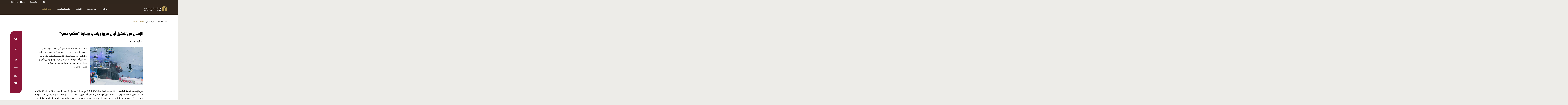

--- FILE ---
content_type: text/html; charset=utf-8
request_url: https://www.majidalfuttaim.com/ar/media-centre/press-releases/detail/2017/04/first-ever-ski-dubai-sponsored-athletes-team-announced
body_size: 15755
content:
 <!DOCTYPE html> <html lang="ar" dir="rtl"> <head> <meta charset="utf-8" /> <meta name="viewport" content="width=device-width, initial-scale=1"> <meta http-equiv="X-UA-Compatible" content="IE=edge"> <meta name="robots" content="index, follow"> <title>
	الإعلان عن تشكيل أول فريق رياضي برعاية &quot;سكي دبي&quot;
</title> <link href="/ResourcePackages/Corporate/assets/dist/css/main-rtl.css?v=14470801110358&amp;package=Corporate" rel="stylesheet" type="text/css" /> <link rel="icon" hreflang="ar" href="/ResourcePackages/Corporate/assets/dist/images/favicon.ico" sizes="16x16" type="image/ico"> <script src="/ScriptResource.axd?d=6DQe8ARl7A9TiuWej5ttCu66KZaIrYJ4HJsg7u0d4xtJ1piv8IwjRas0Okmm8D8CHxsIT0Gd52RhSVFpkQ9pqIxuDByg_GbrwTbEQg0Hnwk7EAcLewPx24Z3XpyemqSX-3BYYvAOZY6-SsRJt4aIeTC6xmCd3pntyRs6PEIqhJlbvUL3JW56kOWvQH1Fm56d0&amp;t=ffffffffd98db9f4" type="text/javascript"></script><script src="/ScriptResource.axd?d=dJqyoTStQGFGCcNtOAFUcubRzMiG5AdbAhvxCF09rybO_Vz1n_vNxwx3Ulc70hZ31kPojHCQymMYdGM_7i4gL-wdBh_X75QruqMYL2kJKo4wXFsGWKWYOTGoUTwB7oPPFAKsb8BIHDT5XzbYtpqdmjOwKaPcW2P_OcG9GyWIn2M9exLj_FIzbG8QfPs6LoSI0&amp;t=ffffffffd98db9f4" type="text/javascript"></script> <!-- OneTrust Cookies Consent Notice start for www.majidalfuttaim.com --> <!-- OneTrust Cookies Consent Notice end for www.majidalfuttaim.com --> <meta property="og:image" content="https://www.majidalfuttaim.com/images/default-source/press-releases/first-ever-ski-dubai-sponsored-athletes-team-announced.jpg?sfvrsn=e67e7888_3" /><meta property="twitter:image" content="https://www.majidalfuttaim.com/images/default-source/press-releases/first-ever-ski-dubai-sponsored-athletes-team-announced.jpg?sfvrsn=e67e7888_3" /><meta property="og:title" content="الإعلان عن تشكيل أول فريق رياضي برعاية &amp;quot;سكي دبي&amp;quot;" /><meta property="og:type" content="website" /><meta property="og:url" content="https://www.majidalfuttaim.com/ar/media-centre/press-releases/2017/04/first-ever-ski-dubai-sponsored-athletes-team-announced" /><meta property="og:site_name" content="Majid Al Futtaim" /><script type="text/javascript">
(function (w, d, s, l, i) {w[l] = w[l] || []; w[l].push({'gtm.start':new Date().getTime(), event: 'gtm.js'}); var f = d.getElementsByTagName(s)[0],j = d.createElement(s), dl = l != 'dataLayer' ? '&l=' + l : ''; j.async = true; j.src ='https://www.googletagmanager.com/gtm.js?id=' + i + dl; f.parentNode.insertBefore(j, f);})(window, document, 'script', 'dataLayer', 'GTM-WT4VWL6');
</script><script type="text/javascript" src="https://www.google-analytics.com/analytics.js"  async></script><script type="text/javascript">
(window.BOOMR_mq=window.BOOMR_mq||[]).push(["addVar",{"rua.upush":"true","rua.cpush":"true","rua.upre":"false","rua.cpre":"true","rua.uprl":"false","rua.cprl":"false","rua.cprf":"false","rua.trans":"SJ-faead2c4-a117-4fbe-bc59-0e2a10dc71b4","rua.cook":"false","rua.ims":"false","rua.ufprl":"true","rua.cfprl":"true","rua.isuxp":"false","rua.texp":"norulematch"}]);
</script><script type="text/javascript">
!function(a){var e="https://s.go-mpulse.net/boomerang/",t="addEventListener";if("False"=="True")a.BOOMR_config=a.BOOMR_config||{},a.BOOMR_config.PageParams=a.BOOMR_config.PageParams||{},a.BOOMR_config.PageParams.pci=!0,e="https://s2.go-mpulse.net/boomerang/";if(window.BOOMR_API_key="CQ4YN-XN2KS-8FMPX-5XWQB-7NMEH",function(){function n(e){a.BOOMR_onload=e&&e.timeStamp||(new Date).getTime()}if(!a.BOOMR||!a.BOOMR.version&&!a.BOOMR.snippetExecuted){a.BOOMR=a.BOOMR||{},a.BOOMR.snippetExecuted=!0;var i,_,o,r=document.createElement("iframe");if(a[t])a[t]("load",n,!1);else if(a.attachEvent)a.attachEvent("onload",n);r.src="javascript:void(0)",r.title="",r.role="presentation",(r.frameElement||r).style.cssText="width:0;height:0;border:0;display:none;",o=document.getElementsByTagName("script")[0],o.parentNode.insertBefore(r,o);try{_=r.contentWindow.document}catch(O){i=document.domain,r.src="javascript:var d=document.open();d.domain='"+i+"';void(0);",_=r.contentWindow.document}_.open()._l=function(){var a=this.createElement("script");if(i)this.domain=i;a.id="boomr-if-as",a.src=e+"CQ4YN-XN2KS-8FMPX-5XWQB-7NMEH",BOOMR_lstart=(new Date).getTime(),this.body.appendChild(a)},_.write("<bo"+'dy onload="document._l();">'),_.close()}}(),"".length>0)if(a&&"performance"in a&&a.performance&&"function"==typeof a.performance.setResourceTimingBufferSize)a.performance.setResourceTimingBufferSize();!function(){if(BOOMR=a.BOOMR||{},BOOMR.plugins=BOOMR.plugins||{},!BOOMR.plugins.AK){var e="true"=="true"?1:0,t="",n="l5xrwtc4pnvkay32piia-f-3302b0b28-clientnsv4-s.akamaihd.net",i="false"=="true"?2:1,_={"ak.v":"33","ak.cp":"1062720","ak.ai":parseInt("632992",10),"ak.ol":"0","ak.cr":43,"ak.ipv":4,"ak.proto":"h2","ak.rid":"1e5144db","ak.r":41265,"ak.a2":e,"ak.m":"dsca","ak.n":"essl","ak.bpcip":"95.111.27.0","ak.cport":2507,"ak.gh":"92.123.106.156","ak.quicv":"","ak.tlsv":"tls1.3","ak.0rtt":"","ak.csrc":"-","ak.acc":"","ak.t":"1668971024","ak.ak":"hOBiQwZUYzCg5VSAfCLimQ==D/9iIEKpkvSkS9aP0S8AK5hpSAV6b9DO11d43mR6FNoOHAp9+0wxIX5QLM3Ek3CB8VfUAgFZxI+It5zNEa17e6n4tT4P9NF+s0aFZJHqPmu1q2j0Y1y0gZ4IkV/6zkJ5kjVeCT+GXGrtmzPAdQ11pm9Xzz/gfPqFQxyfyPv6NXvis9S/f/NbaaiQ4Eg2Yfbr2sLhm/2rZkyL+4PSFOwNXgC1Wmk+nyV8PhUKBgaV7RE8OBMhL82LOKn8QVnaUjR2LusdHGwnwRUty4nN31LHVm3u2TQlwS8jg1RUp/auzJdNNqCZPO+s6+MX2UQB1o5CLYV9MohSDXbgbarCDP7x8GTm5x2p8dnjsONpsjrmgW/iI6EVw/JKoDu3/+KakmH4iNO3S/WP6zID+oR3ay2cptmRn4Lx81MzjJNOzzsNbQQ=","ak.pv":"72","ak.dpoabenc":"","ak.tf":i};if(""!==t)_["ak.ruds"]=t;var o={i:!1,av:function(e){var t="http.initiator";if(e&&(!e[t]||"spa_hard"===e[t]))_["ak.feo"]=void 0!==a.aFeoApplied?1:0,BOOMR.addVar(_)},rv:function(){var a=["ak.bpcip","ak.cport","ak.cr","ak.csrc","ak.gh","ak.ipv","ak.m","ak.n","ak.ol","ak.proto","ak.quicv","ak.tlsv","ak.0rtt","ak.r","ak.acc","ak.t","ak.tf"];BOOMR.removeVar(a)}};BOOMR.plugins.AK={akVars:_,akDNSPreFetchDomain:n,init:function(){if(!o.i){var a=BOOMR.subscribe;a("before_beacon",o.av,null,null),a("onbeacon",o.rv,null,null),o.i=!0}return this},is_complete:function(){return!0}}}}()}(window);
</script><meta name="google-site-verification" content="Peq0U5gFVAI_MpFjqysMsHZd7vk5ra-1P912hsvTM8M" /><link rel="canonical" href="https://www.majidalfuttaim.com/ar/media-centre/press-releases/detail/2017/04/first-ever-ski-dubai-sponsored-athletes-team-announced" /><meta name="twitter:card" content="summary" /><meta property="twitter:title" content="الإعلان عن تشكيل أول فريق رياضي برعاية &amp;quot;سكي دبي&amp;quot;" />
<link rel="alternate" hreflang="en-AE" href="https://www.majidalfuttaim.com/ar/media-centre/press-releases/detail/2017/04/first-ever-ski-dubai-sponsored-athletes-team-announced" />

<script>(window.BOOMR_mq=window.BOOMR_mq||[]).push(["addVar",{"rua.upush":"false","rua.cpush":"true","rua.upre":"false","rua.cpre":"false","rua.uprl":"false","rua.cprl":"false","rua.cprf":"false","rua.trans":"SJ-caf0160d-55ea-418a-940b-c6200062d8c3","rua.cook":"false","rua.ims":"false","rua.ufprl":"false","rua.cfprl":"true","rua.isuxp":"false","rua.texp":"norulematch","rua.ceh":"false","rua.ueh":"false","rua.ieh.st":"0"}]);</script>
                              <script>!function(a){var e="https://s.go-mpulse.net/boomerang/",t="addEventListener";if("False"=="True")a.BOOMR_config=a.BOOMR_config||{},a.BOOMR_config.PageParams=a.BOOMR_config.PageParams||{},a.BOOMR_config.PageParams.pci=!0,e="https://s2.go-mpulse.net/boomerang/";if(window.BOOMR_API_key="CQ4YN-XN2KS-8FMPX-5XWQB-7NMEH",function(){function n(e){a.BOOMR_onload=e&&e.timeStamp||(new Date).getTime()}if(!a.BOOMR||!a.BOOMR.version&&!a.BOOMR.snippetExecuted){a.BOOMR=a.BOOMR||{},a.BOOMR.snippetExecuted=!0;var i,_,o,r=document.createElement("iframe");if(a[t])a[t]("load",n,!1);else if(a.attachEvent)a.attachEvent("onload",n);r.src="javascript:void(0)",r.title="",r.role="presentation",(r.frameElement||r).style.cssText="width:0;height:0;border:0;display:none;",o=document.getElementsByTagName("script")[0],o.parentNode.insertBefore(r,o);try{_=r.contentWindow.document}catch(O){i=document.domain,r.src="javascript:var d=document.open();d.domain='"+i+"';void(0);",_=r.contentWindow.document}_.open()._l=function(){var a=this.createElement("script");if(i)this.domain=i;a.id="boomr-if-as",a.src=e+"CQ4YN-XN2KS-8FMPX-5XWQB-7NMEH",BOOMR_lstart=(new Date).getTime(),this.body.appendChild(a)},_.write("<bo"+'dy onload="document._l();">'),_.close()}}(),"".length>0)if(a&&"performance"in a&&a.performance&&"function"==typeof a.performance.setResourceTimingBufferSize)a.performance.setResourceTimingBufferSize();!function(){if(BOOMR=a.BOOMR||{},BOOMR.plugins=BOOMR.plugins||{},!BOOMR.plugins.AK){var e="true"=="true"?1:0,t="",n="aohkjkyxzcoa42ls3pza-f-a4a95d9a4-clientnsv4-s.akamaihd.net",i="false"=="true"?2:1,_={"ak.v":"39","ak.cp":"1062720","ak.ai":parseInt("632992",10),"ak.ol":"0","ak.cr":9,"ak.ipv":4,"ak.proto":"h2","ak.rid":"7fedf36c","ak.r":44387,"ak.a2":e,"ak.m":"dsca","ak.n":"essl","ak.bpcip":"3.142.164.0","ak.cport":41310,"ak.gh":"23.192.164.22","ak.quicv":"","ak.tlsv":"tls1.3","ak.0rtt":"","ak.0rtt.ed":"","ak.csrc":"-","ak.acc":"","ak.t":"1769135090","ak.ak":"hOBiQwZUYzCg5VSAfCLimQ==cDfbHcoBSsvsb9LcuJt0WYXPKBMek12shdR3FVcdsTnspYJQ4u5+wb9EvMmFflinbuc2ITc8Xrtw2erTkL4AA8uznJRjUhG5zXvFBgsM0PPcCNaGhtwHC24BCTNzdk8H/c+1f+1uWU+iaCxHiZF1R+7BdMaXEUess2XA3gpTPxqPdIhfspaR+sWK/P7whXZHRrhTSs8471eCS5LtcaW4porqMwjtM8TrDy2R/HVu3Yxw2mk4Brm9mAgc3lgM9/S/uqZ6ZBK5/PDvUSUsc5U/hUY2o3eVlLWcrCTGyq3Bz/0xUgZ9wH3+QhrPz2CcAJbBFGORE19AdLHS+Gegrr6ooAQ0hj57L0eQoEIU3KmuUFaWVD/OqpKUZuD4xhjFE01HBP/U/jZl9cMN3hmljIVvOD4l5zGGek71T+ft2deVDV8=","ak.pv":"253","ak.dpoabenc":"","ak.tf":i};if(""!==t)_["ak.ruds"]=t;var o={i:!1,av:function(e){var t="http.initiator";if(e&&(!e[t]||"spa_hard"===e[t]))_["ak.feo"]=void 0!==a.aFeoApplied?1:0,BOOMR.addVar(_)},rv:function(){var a=["ak.bpcip","ak.cport","ak.cr","ak.csrc","ak.gh","ak.ipv","ak.m","ak.n","ak.ol","ak.proto","ak.quicv","ak.tlsv","ak.0rtt","ak.0rtt.ed","ak.r","ak.acc","ak.t","ak.tf"];BOOMR.removeVar(a)}};BOOMR.plugins.AK={akVars:_,akDNSPreFetchDomain:n,init:function(){if(!o.i){var a=BOOMR.subscribe;a("before_beacon",o.av,null,null),a("onbeacon",o.rv,null,null),o.i=!0}return this},is_complete:function(){return!0}}}}()}(window);</script></head> <body class="
      arabic-site
      no-bg-banner normal-mode corporate-site page_b8525c88e26e4c6caeccdf8d11fc8623"> <a href="#content" class="skip-to-content" id="skip-link">Skip to Content</a>  



<div class="search-component">
    <div class="section-container">
        <div class="row">
            <div class="search-input" role="search">
                <form data-search-required="يرجى إدخال نص البحث">
                    <input type="text" name="text" id="search-autocomplete-list" autocomplete="off"
                           title="يرجى إدخال نص البحث" placeholder="يرجى إدخال نص البحث"
                           aria-describedby='SearchInfo-1' />
                    <div class="clear-search-input">
                        <img class="svg-image" alt="close icon" src="/ResourcePackages/Corporate/assets/dist/images/cross-black.svg">
                    </div>
                    <button type="button" class="btn-search"
                            id="d4da822c-0c47-43c1-8f40-4d1c14623961" >
                        <img class="svg-image" src="/ResourcePackages/Corporate/assets/dist/images/MAFsearch.svg" alt="search icon" />
                    </button>
                    <span id='SearchInfo-1' aria-hidden="true" hidden>When autocomplete results are available use up and down arrows to review and enter to select.</span>
                </form>
                <div id="3a52e25a-89ea-498a-9d9a-bdb0b82f35f7" class="autocomplete-search-results"></div>
            </div>
            <div class="close-search">
                <span class="text">إغلاق</span>
                <svg xmlns="http://www.w3.org/2000/svg" width="23" height="22" viewBox="0 0 23 22" class="svg-image close-btn-black replaced-svg">
                    <path fill="#8A1538" fill-rule="evenodd" d="M12.207 10.96L22.46 21.213l-.707.707L11.5 11.667 1.247 21.92l-.707-.707L10.793 10.96.54.707 1.247 0 11.5 10.253 21.753 0l.707.707L12.207 10.96z"></path>
                </svg>
            </div>
        </div>
    </div>
    <input type="hidden" data-sf-role="resultsUrl" value="/ar/search" />
    <input type="hidden" data-sf-role="indexCatalogue" value="site-search-index" />
    <input type="hidden" data-sf-role="wordsMode" value="AllWords" />
    <input type="hidden" data-sf-role="disableSuggestions" value='false' />
    <input type="hidden" data-sf-role="minSuggestionLength" value="3" />
    <input type="hidden" data-sf-role="suggestionFields" value="Title,Subheadline,Headline" />
    <input type="hidden" data-sf-role="language" value="ar" />
    <input type="hidden" data-sf-role="siteId" value="e88f4260-4938-430d-be08-ed820837749a" />
    <input type="hidden" data-sf-role="suggestionsRoute" value="/restapi/search/suggestions" />
    <input type="hidden" data-sf-role="searchTextBoxId" value='#search-autocomplete-list' />
    <input type="hidden" data-sf-role="searchButtonId" value='#d4da822c-0c47-43c1-8f40-4d1c14623961' />
    <input type="hidden" data-sf-role="scoringSettings" value='UHJlZGljdGl2ZVNpdGVTZWFyY2hQcm9maWxl' />
    <input type="hidden" data-sf-role="searchResultsId" value='#3a52e25a-89ea-498a-9d9a-bdb0b82f35f7' />
    <input type="hidden" data-sf-role="suggestionType" value="TitleSuggestions" />
</div>





 <div class="wrapper"> 

    <div class="mobile-navigation main-mobile-navigation mobile">
        <div class="main-navigation-menu">
            <div class="section-container">
                <div class="mobile-menu-header">
                    <div class="menu-text">
                        <span>القائمة</span>
                    </div>
                    <div class="close-menu" id="close-menu">
                        <a href="javascript:void(0)" class="closebtn">
                            <svg xmlns="http://www.w3.org/2000/svg" width="23" height="22" viewBox="0 0 23 22" class="svg-image close-btn-black replaced-svg">
                                <path fill="#8A1538" fill-rule="evenodd" d="M12.207 10.96L22.46 21.213l-.707.707L11.5 11.667 1.247 21.92l-.707-.707L10.793 10.96.54.707 1.247 0 11.5 10.253 21.753 0l.707.707L12.207 10.96z"></path>
                            </svg>
                        </a>
                    </div>
                </div>
                <div class="navigation">
                        <ul>
<li>
                                    <div class="main-menu-item has-sub-nav">
                                        <a href="/ar/who-we-are" target="_self"
                                           data-target="second-level-nav-target-1">
                                            

من نحن
                                        </a>
                                    </div>
                                </li>
<li>
                                    <div class="main-menu-item has-sub-nav">
                                        <a href="/ar/what-we-do" target="_self"
                                           data-target="second-level-nav-target-2">
                                            
مجالات عملنا
                                        </a>
                                    </div>
                                </li>
<li>
                                    <div class="main-menu-item has-sub-nav">
                                        <a href="/ar/people-and-careers" target="_self"
                                           data-target="second-level-nav-target-3">
                                            
التوظيف
                                        </a>
                                    </div>
                                </li>
<li>
                                    <div class="main-menu-item has-sub-nav">
                                        <a href="/ar/investor-relations" target="_self"
                                           data-target="second-level-nav-target-4">
                                            
علاقات المستثمرين
                                        </a>
                                    </div>
                                </li>
<li>
                                    <div class="main-menu-item has-sub-nav">
                                        <a href="/ar/media-centre" target="_self"
                                           data-target="second-level-nav-target-5">
                                            
المركز الإعلامي
                                        </a>
                                    </div>
                                </li>
                        </ul>
                </div>
                <div id="mobile-links">
                </div>
            </div>
            <div class="bottom-mobile-navigation">
                <div class="mobile-bottom-menu">
                    <div class="section-container">
                        <div class="text-resizer">
                            <span class="rectangle"></span>
                        </div>
                        <div class="language language-switcher mobile-language-wrapper">
                        </div>
                    </div>
                </div>
            </div>
        </div>
    </div>
        <div class="second-mobile-navigation mobile-navigation mobile">
            <div class="second-level-navigation" id="second-level-nav-target-1">
                <div class="section-container">
                    <div class="mobile-menu-header">
                        <div class="back-menu" data-level="main-level-navigation">
                            <span>الى الخلف</span>
                        </div>
                        <div class="close-menu">
                            <svg xmlns="http://www.w3.org/2000/svg" width="23" height="22" viewBox="0 0 23 22" class="svg-image close-btn-black replaced-svg">
                                <path fill="#8A1538" fill-rule="evenodd" d="M12.207 10.96L22.46 21.213l-.707.707L11.5 11.667 1.247 21.92l-.707-.707L10.793 10.96.54.707 1.247 0 11.5 10.253 21.753 0l.707.707L12.207 10.96z"></path>
                            </svg>
                        </div>
                    </div>
                    <div class="category-name">
                        <h3>

من نحن</h3>
                    </div>
                    <div class="navigation">
                        <ul>

                                    <li>
                                        <div class="main-menu-item">


                                                <a href="/ar/who-we-are/overview" aria-label="

من نحن 
لمحة عامة" target="_self">
                                                    
لمحة عامة
                                                </a>
                                        </div>
                                    </li>
                                    <li>
                                        <div class="main-menu-item">


                                                <a href="/ar/who-we-are#visionvalues" aria-label="

من نحن 
الرؤية والقيم" target="_self">
                                                    
الرؤية والقيم
                                                </a>
                                        </div>
                                    </li>
                                    <li>
                                        <div class="main-menu-item">


                                                <a href="/ar/who-we-are/our-journey" aria-label="

من نحن 
رحلتنا&#160;" target="_self">
                                                    
رحلتنا&#160;
                                                </a>
                                        </div>
                                    </li>
                                    <li>
                                        <div class="main-menu-item has-sub-nav">
                                            <a href="/ar/who-we-are/sustainability-and-esg" target="_self"
                                               data-target="third-level-nav-target-1-1">
                                                
الحوكمة البيئية والاجتماعية والمؤسسية
                                            </a>
                                        </div>
                                    </li>
                                    <li>
                                        <div class="main-menu-item">


                                                <a href="/ar/who-we-are/corporate-compliance" aria-label="

من نحن 
الامتثال بالأعمال" target="_self">
                                                    
الامتثال بالأعمال
                                                </a>
                                        </div>
                                    </li>
                                    <li>
                                        <div class="main-menu-item">


                                                <a href="/ar/who-we-are/board-of-directors" aria-label="

من نحن مجلس الإدارة" target="_self">
                                                    مجلس الإدارة
                                                </a>
                                        </div>
                                    </li>
                        </ul>
                    </div>
                </div>
                <div class="bottom-mobile-navigation">
                    <div class="mobile-bottom-menu">
                        <div class="section-container">
                            <div class="text-resizer">
                                <span class="rectangle"></span>
                            </div>
                            <div class="language language-switcher mobile-language-wrapper">
                            </div>
                        </div>
                    </div>
                </div>
            </div>
        </div>
        <div class="second-mobile-navigation mobile-navigation mobile">
            <div class="second-level-navigation" id="second-level-nav-target-2">
                <div class="section-container">
                    <div class="mobile-menu-header">
                        <div class="back-menu" data-level="main-level-navigation">
                            <span>الى الخلف</span>
                        </div>
                        <div class="close-menu">
                            <svg xmlns="http://www.w3.org/2000/svg" width="23" height="22" viewBox="0 0 23 22" class="svg-image close-btn-black replaced-svg">
                                <path fill="#8A1538" fill-rule="evenodd" d="M12.207 10.96L22.46 21.213l-.707.707L11.5 11.667 1.247 21.92l-.707-.707L10.793 10.96.54.707 1.247 0 11.5 10.253 21.753 0l.707.707L12.207 10.96z"></path>
                            </svg>
                        </div>
                    </div>
                    <div class="category-name">
                        <h3>
مجالات عملنا</h3>
                    </div>
                    <div class="navigation">
                        <ul>

                                    <li>
                                        <div class="main-menu-item">


                                                <a href="/ar/what-we-do/overview" aria-label="
مجالات عملنا 
لمحة عامة" target="_self">
                                                    
لمحة عامة
                                                </a>
                                        </div>
                                    </li>
                                    <li>
                                        <div class="main-menu-item">


                                                <a href="/ar/what-we-do/unique-experiences" aria-label="
مجالات عملنا تجارب فريدة" target="_self">
                                                    تجارب فريدة
                                                </a>
                                        </div>
                                    </li>
                                    <li>
                                        <div class="main-menu-item has-sub-nav">
                                            <a href="/ar/what-we-do/our-industries" target="_self"
                                               data-target="third-level-nav-target-2-1">
                                                
المجالات التي نعمل بها
                                            </a>
                                        </div>
                                    </li>
                                    <li>
                                        <div class="main-menu-item">


                                                <a href="/ar/what-we-do/brand-family" aria-label="
مجالات عملنا 
العلامة التجارية" target="_self">
                                                    
العلامة التجارية
                                                </a>
                                        </div>
                                    </li>
                                    <li>
                                        <div class="main-menu-item">


                                                <a href="/ar/what-we-do/partner-with-us" aria-label="
مجالات عملنا 
الشراكة معنا" target="_self">
                                                    
الشراكة معنا
                                                </a>
                                        </div>
                                    </li>
                        </ul>
                    </div>
                </div>
                <div class="bottom-mobile-navigation">
                    <div class="mobile-bottom-menu">
                        <div class="section-container">
                            <div class="text-resizer">
                                <span class="rectangle"></span>
                            </div>
                            <div class="language language-switcher mobile-language-wrapper">
                            </div>
                        </div>
                    </div>
                </div>
            </div>
        </div>
        <div class="second-mobile-navigation mobile-navigation mobile">
            <div class="second-level-navigation" id="second-level-nav-target-3">
                <div class="section-container">
                    <div class="mobile-menu-header">
                        <div class="back-menu" data-level="main-level-navigation">
                            <span>الى الخلف</span>
                        </div>
                        <div class="close-menu">
                            <svg xmlns="http://www.w3.org/2000/svg" width="23" height="22" viewBox="0 0 23 22" class="svg-image close-btn-black replaced-svg">
                                <path fill="#8A1538" fill-rule="evenodd" d="M12.207 10.96L22.46 21.213l-.707.707L11.5 11.667 1.247 21.92l-.707-.707L10.793 10.96.54.707 1.247 0 11.5 10.253 21.753 0l.707.707L12.207 10.96z"></path>
                            </svg>
                        </div>
                    </div>
                    <div class="category-name">
                        <h3>
التوظيف</h3>
                    </div>
                    <div class="navigation">
                        <ul>

                                    <li>
                                        <div class="main-menu-item">


                                                <a href="https://careers.majidalfuttaim.com/sa/ar?utm_campaign=Careers&amp;utm_medium=referal&amp;utm_source=corporate_website" aria-label="
التوظيف بوابة وظائف" target="_blank">
                                                    بوابة وظائف
                                                </a>
                                        </div>
                                    </li>
                        </ul>
                    </div>
                </div>
                <div class="bottom-mobile-navigation">
                    <div class="mobile-bottom-menu">
                        <div class="section-container">
                            <div class="text-resizer">
                                <span class="rectangle"></span>
                            </div>
                            <div class="language language-switcher mobile-language-wrapper">
                            </div>
                        </div>
                    </div>
                </div>
            </div>
        </div>
        <div class="second-mobile-navigation mobile-navigation mobile">
            <div class="second-level-navigation" id="second-level-nav-target-4">
                <div class="section-container">
                    <div class="mobile-menu-header">
                        <div class="back-menu" data-level="main-level-navigation">
                            <span>الى الخلف</span>
                        </div>
                        <div class="close-menu">
                            <svg xmlns="http://www.w3.org/2000/svg" width="23" height="22" viewBox="0 0 23 22" class="svg-image close-btn-black replaced-svg">
                                <path fill="#8A1538" fill-rule="evenodd" d="M12.207 10.96L22.46 21.213l-.707.707L11.5 11.667 1.247 21.92l-.707-.707L10.793 10.96.54.707 1.247 0 11.5 10.253 21.753 0l.707.707L12.207 10.96z"></path>
                            </svg>
                        </div>
                    </div>
                    <div class="category-name">
                        <h3>
علاقات المستثمرين</h3>
                    </div>
                    <div class="navigation">
                        <ul>

                                    <li>
                                        <div class="main-menu-item">


                                                <a href="/ar/investor-relations/overview" aria-label="
علاقات المستثمرين 
لمحة عامة" target="_self">
                                                    
لمحة عامة
                                                </a>
                                        </div>
                                    </li>
                                    <li>
                                        <div class="main-menu-item">


                                                <a href="/ar/investor-relations/bond-and-credit-rating" aria-label="
علاقات المستثمرين 
السندات والتصنيف الائتماني" target="_self">
                                                    
السندات والتصنيف الائتماني
                                                </a>
                                        </div>
                                    </li>
                                    <li>
                                        <div class="main-menu-item">


                                                <a href="/ar/investor-relations/funding-strategy" aria-label="
علاقات المستثمرين 
استراتيجية التمويل" target="_self">
                                                    
استراتيجية التمويل
                                                </a>
                                        </div>
                                    </li>
                                    <li>
                                        <div class="main-menu-item">


                                                <a href="/ar/investor-relations/financial-summary" aria-label="
علاقات المستثمرين 
ملخص التمويل" target="_self">
                                                    
ملخص التمويل
                                                </a>
                                        </div>
                                    </li>
                                    <li>
                                        <div class="main-menu-item">


                                                <a href="/ar/investor-relations#pressreleases" aria-label="
علاقات المستثمرين 
التقارير وآخر المستجدات" target="_self">
                                                    
التقارير وآخر المستجدات
                                                </a>
                                        </div>
                                    </li>
                                    <li>
                                        <div class="main-menu-item">


                                                <a href="/ar/investor-relations#investor-relations-contacts" aria-label="
علاقات المستثمرين 
التواصل مع قسم علاقات المستثمرين" target="_self">
                                                    
التواصل مع قسم علاقات المستثمرين
                                                </a>
                                        </div>
                                    </li>
                        </ul>
                    </div>
                </div>
                <div class="bottom-mobile-navigation">
                    <div class="mobile-bottom-menu">
                        <div class="section-container">
                            <div class="text-resizer">
                                <span class="rectangle"></span>
                            </div>
                            <div class="language language-switcher mobile-language-wrapper">
                            </div>
                        </div>
                    </div>
                </div>
            </div>
        </div>
        <div class="second-mobile-navigation mobile-navigation mobile">
            <div class="second-level-navigation" id="second-level-nav-target-5">
                <div class="section-container">
                    <div class="mobile-menu-header">
                        <div class="back-menu" data-level="main-level-navigation">
                            <span>الى الخلف</span>
                        </div>
                        <div class="close-menu">
                            <svg xmlns="http://www.w3.org/2000/svg" width="23" height="22" viewBox="0 0 23 22" class="svg-image close-btn-black replaced-svg">
                                <path fill="#8A1538" fill-rule="evenodd" d="M12.207 10.96L22.46 21.213l-.707.707L11.5 11.667 1.247 21.92l-.707-.707L10.793 10.96.54.707 1.247 0 11.5 10.253 21.753 0l.707.707L12.207 10.96z"></path>
                            </svg>
                        </div>
                    </div>
                    <div class="category-name">
                        <h3>
المركز الإعلامي</h3>
                    </div>
                    <div class="navigation">
                        <ul>

                                    <li>
                                        <div class="main-menu-item">


                                                <a href="/ar/media-centre/overview" aria-label="
المركز الإعلامي 
لمحة عامة" target="_self">
                                                    
لمحة عامة
                                                </a>
                                        </div>
                                    </li>
                                    <li>
                                        <div class="main-menu-item">


                                                <a href="/ar/media-centre/press-releases" aria-label="
المركز الإعلامي 
النشرات الصحفية" target="_self">
                                                    
النشرات الصحفية
                                                </a>
                                        </div>
                                    </li>
                                    <li>
                                        <div class="main-menu-item">


                                                <a href="/ar/media-centre/blog-posts" aria-label="
المركز الإعلامي 
منشورات المدونة" target="_self">
                                                    
منشورات المدونة
                                                </a>
                                        </div>
                                    </li>
                                    <li>
                                        <div class="main-menu-item">


                                                <a href="/ar/media-centre/media-kits-downloads" aria-label="
المركز الإعلامي 
الأدوات الإعلامية والتحميل" target="_self">
                                                    
الأدوات الإعلامية والتحميل
                                                </a>
                                        </div>
                                    </li>
                                    <li>
                                        <div class="main-menu-item">


                                                <a href="/ar/media-centre#media-contacts" aria-label="
المركز الإعلامي 
العلاقات الإعلامية" target="_self">
                                                    
العلاقات الإعلامية
                                                </a>
                                        </div>
                                    </li>
                                    <li>
                                        <div class="main-menu-item">


                                                <a href="/ar/media-centre/trends-and-insights" aria-label="
المركز الإعلامي 
التقارير" target="_self">
                                                    
التقارير
                                                </a>
                                        </div>
                                    </li>
                        </ul>
                    </div>
                </div>
                <div class="bottom-mobile-navigation">
                    <div class="mobile-bottom-menu">
                        <div class="section-container">
                            <div class="text-resizer">
                                <span class="rectangle"></span>
                            </div>
                            <div class="language language-switcher mobile-language-wrapper">
                            </div>
                        </div>
                    </div>
                </div>
            </div>
        </div>
                    <div class="third-mobile-navigation mobile-navigation mobile">
                        <div class="third-level-navigation" id="third-level-nav-target-1-1">
                            <div class="section-container">
                                <div class="mobile-menu-header">
                                    <div class="back-menu">
                                        <span>الى الخلف</span>
                                    </div>
                                    <div class="close-menu">
                                        <svg xmlns="http://www.w3.org/2000/svg" width="23" height="22" viewBox="0 0 23 22" class="svg-image close-btn-black replaced-svg">
                                            <path fill="#8A1538" fill-rule="evenodd" d="M12.207 10.96L22.46 21.213l-.707.707L11.5 11.667 1.247 21.92l-.707-.707L10.793 10.96.54.707 1.247 0 11.5 10.253 21.753 0l.707.707L12.207 10.96z"></path>
                                        </svg>
                                    </div>
                                </div>
                                <div class="category-name">
                                    <h3>
الحوكمة البيئية والاجتماعية والمؤسسية</h3>
                                </div>
                                <div class="navigation">
                                    <ul>
                                            <li>
                                                <div class="main-menu-item">


                                                        <a href="/ar/who-we-are/sustainability-and-esg/esg-overview" aria-label="
الحوكمة البيئية والاجتماعية والمؤسسية نبذة عامة عن الاستدامة" target="_self">
                                                            نبذة عامة عن الاستدامة
                                                        </a>
                                                </div>
                                            </li>
                                            <li>
                                                <div class="main-menu-item">


                                                        <a href="/ar/who-we-are/sustainability-and-esg/sustainability" aria-label="
الحوكمة البيئية والاجتماعية والمؤسسية الاستدامة" target="_self">
                                                            الاستدامة
                                                        </a>
                                                </div>
                                            </li>
                                            <li>
                                                <div class="main-menu-item">


                                                        <a href="/ar/who-we-are/sustainability-and-esg/impact-stories" aria-label="
الحوكمة البيئية والاجتماعية والمؤسسية &#160;قصص مؤثرة" target="_self">
                                                            &#160;قصص مؤثرة
                                                        </a>
                                                </div>
                                            </li>
                                            <li>
                                                <div class="main-menu-item">


                                                        <a href="/ar/who-we-are/sustainability-and-esg/reports" aria-label="
الحوكمة البيئية والاجتماعية والمؤسسية التقارير" target="_self">
                                                            التقارير
                                                        </a>
                                                </div>
                                            </li>
                                    </ul>
                                </div>
                            </div>
                            <div class="bottom-mobile-navigation">
                                <div class="mobile-bottom-menu">
                                    <div class="section-container">
                                        <div class="text-resizer">
                                            <span class="rectangle"></span>
                                        </div>
                                        <div class="language language-switcher mobile-language-wrapper">
                                        </div>
                                    </div>
                                </div>
                            </div>
                        </div>
                    </div>
                    <div class="third-mobile-navigation mobile-navigation mobile">
                        <div class="third-level-navigation" id="third-level-nav-target-2-1">
                            <div class="section-container">
                                <div class="mobile-menu-header">
                                    <div class="back-menu">
                                        <span>الى الخلف</span>
                                    </div>
                                    <div class="close-menu">
                                        <svg xmlns="http://www.w3.org/2000/svg" width="23" height="22" viewBox="0 0 23 22" class="svg-image close-btn-black replaced-svg">
                                            <path fill="#8A1538" fill-rule="evenodd" d="M12.207 10.96L22.46 21.213l-.707.707L11.5 11.667 1.247 21.92l-.707-.707L10.793 10.96.54.707 1.247 0 11.5 10.253 21.753 0l.707.707L12.207 10.96z"></path>
                                        </svg>
                                    </div>
                                </div>
                                <div class="category-name">
                                    <h3>
المجالات التي نعمل بها</h3>
                                </div>
                                <div class="navigation">
                                    <ul>
                                            <li>
                                                <div class="main-menu-item">


                                                        <a href="/ar/what-we-do/our-industries/overview" aria-label="
المجالات التي نعمل بها لمحة عامة" target="_self">
                                                            لمحة عامة
                                                        </a>
                                                </div>
                                            </li>
                                            <li>
                                                <div class="main-menu-item">


                                                        <a href="/ar/what-we-do/our-industries/industry/shopping-malls" aria-label="
المجالات التي نعمل بها مراكز التسوق" target="_self">
                                                            مراكز التسوق
                                                        </a>
                                                </div>
                                            </li>
                                            <li>
                                                <div class="main-menu-item">


                                                        <a href="https://communities.majidalfuttaim.com/ar/index.html" aria-label="
المجالات التي نعمل بها المجمعات السكنية" target="_self">
                                                            المجمعات السكنية
                                                        </a>
                                                </div>
                                            </li>
                                            <li>
                                                <div class="main-menu-item">


                                                        <a href="/ar/what-we-do/our-industries/industry/hotels" aria-label="
المجالات التي نعمل بها الفنادق" target="_self">
                                                            الفنادق
                                                        </a>
                                                </div>
                                            </li>
                                            <li>
                                                <div class="main-menu-item">


                                                        <a href="/ar/what-we-do/our-industries/industry/leisure-entertainment-and-cinemas" aria-label="
المجالات التي نعمل بها &#160;ماجد الفطيم للترفيه" target="_self">
                                                            &#160;ماجد الفطيم للترفيه
                                                        </a>
                                                </div>
                                            </li>
                                            <li>
                                                <div class="main-menu-item">


                                                        <a href="/ar/what-we-do/our-industries/industry/lifestyle" aria-label="
المجالات التي نعمل بها أسلوب الحياة" target="_self">
                                                            أسلوب الحياة
                                                        </a>
                                                </div>
                                            </li>
                                            <li>
                                                <div class="main-menu-item">


                                                        <a href="/ar/what-we-do/our-industries/industry/retail" aria-label="
المجالات التي نعمل بها تجارة التجزئة" target="_self">
                                                            تجارة التجزئة
                                                        </a>
                                                </div>
                                            </li>
                                            <li>
                                                <div class="main-menu-item">


                                                        <a href="/ar/what-we-do/our-industries/industry/project-management" aria-label="
المجالات التي نعمل بها إدارة المشاريع" target="_self">
                                                            إدارة المشاريع
                                                        </a>
                                                </div>
                                            </li>
                                            <li>
                                                <div class="main-menu-item">


                                                        <a href="/ar/what-we-do/our-industries/industry/energy-and-facilities-management" aria-label="
المجالات التي نعمل بها الطاقة وإدارة المرافق" target="_self">
                                                            الطاقة وإدارة المرافق
                                                        </a>
                                                </div>
                                            </li>
                                    </ul>
                                </div>
                            </div>
                            <div class="bottom-mobile-navigation">
                                <div class="mobile-bottom-menu">
                                    <div class="section-container">
                                        <div class="text-resizer">
                                            <span class="rectangle"></span>
                                        </div>
                                        <div class="language language-switcher mobile-language-wrapper">
                                        </div>
                                    </div>
                                </div>
                            </div>
                        </div>
                    </div>

<script>
    document.addEventListener('DOMContentLoaded', function () {
        const mobileLinksWrapper = document.getElementById("mobile-links");
        const allHeaderLinks = document.querySelectorAll(".header-link");
        let linksHtml = "";

        if (allHeaderLinks.length > 0) {
            for (var i = 0, len = allHeaderLinks.length; i < len; i++) {
                linksHtml += `<div class="contact-us">${allHeaderLinks[i].innerHTML}</div>`;
            }
        }

        mobileLinksWrapper.innerHTML = linksHtml;

        const languageLinks = document.getElementById("desctop-language-switcher");
        if (languageLinks != null) {
            const mobilelanguageLinksWrapper = document.querySelectorAll(".mobile-language-wrapper");

            if (mobilelanguageLinksWrapper.length > 0) {
                for (var i = 0, len = mobilelanguageLinksWrapper.length; i < len; i++) {
                    mobilelanguageLinksWrapper[i].innerHTML = languageLinks.innerHTML;
                }
            }
        }
    });
</script><header>
    <nav role="navigation">
        <div class="top-header-menu">
            <div class="section-container">
                <div class="top-header-links">
                    <ul id="MainTop_TE21B85AC002_Col00" class="sf_colsIn" data-sf-element="top-header-links" data-placeholder-label="top-header-links"><li id="MainTop_TE21B85AC003_Col00" class="sf_colsIn" data-sf-element="Li" data-placeholder-label="Li">
        <img loading="lazy" class="mw-100 h-auto header-search top-bar" src="/images/default-source/icons/mafsearch.svg?sfvrsn=9bde758e_1" title="MAFsearch" alt="MAFsearch"
         
          />
 </li>
<li class="header-link">
        <a href="/ar/contact-us" target="_self" class="menu-item ">
            تواصل معنا
        </a>
</li>



<li class="text-resizer"><span id="increaseFont" class="large-text">A</span>
<span id="decreaseFont" class="small-text">A</span>
<span id="contrast" class="rectangle"></span></li>
<li id="desctop-language-switcher" class="language-switcher">
            <a href="" onclick="openLink('en'); return false;" class="switcher-anchor"><span>English</span></a>
</li>


                    </ul>
                </div>
            </div>
        </div>
        <div class="section-container">
            <div class="row">
                <div class="hamburger">
                    <div class="menu-icon">
                        <span></span>
                    </div>
                </div>
                <div id="MainTop_TE21B85AC002_Col01" class="logo sf_colsIn" data-sf-element="logo" data-placeholder-label="logo">
    <a href="/ar" title="Open image in original size">
                <img loading="lazy" class="mw-100 h-auto" src="/images/default-source/logos/arabicmafheaderlogof86c4112ded74d209541fa1bc0ba763f.png?sfvrsn=dcbb0c0d_5" title="logo" alt="Logo"
         
          />

    </a>
 
                </div>
                <div id="MainTop_TE21B85AC002_Col02" class="header-nav-menu sf_colsIn" data-sf-element="header-nav-menu" data-placeholder-label="header-nav-menu">
<nav>
    <ul class="nav-list">
        <li>
            <div class="header-menu">
                <a href="/ar/who-we-are" target="_self" class="menu-item ">
                    

من نحن
                </a>
                <div class="menu-sublist-dropdown">
                    <div class="sub-nav-level-2">
                        <ul class="menu-list-level-2">
                                        <li class="">
                <div class="menu-item ">


                            <a href="/ar/who-we-are/overview" target="_self" class="sub-category" aria-label="Overview of 

من نحن">
                                
لمحة عامة
                            </a>
                </div>
            </li>
            <li class="">
                <div class="menu-item ">


                        <a href="/ar/who-we-are#visionvalues" target="_self" class="sub-category">
                            
الرؤية والقيم
                        </a>
                </div>
            </li>
            <li class="">
                <div class="menu-item ">


                            <a href="/ar/who-we-are/our-journey" target="_self" class="sub-category">
                                
رحلتنا&#160;
                            </a>
                </div>
            </li>
            <li class="">
                <div class="menu-item has-sub-menu">
                    <a href="/ar/who-we-are/sustainability-and-esg" target="_self" class="sub-category">
                        
الحوكمة البيئية والاجتماعية والمؤسسية
                    </a>
                    <div class="menu-level-3">
                        <ul>
                                    <li>
                <a href="/ar/who-we-are/sustainability-and-esg/esg-overview" target="_self" class="third-level-menu-item">
                    نبذة عامة عن الاستدامة
                </a>
        </li>
        <li>
                <a href="/ar/who-we-are/sustainability-and-esg/sustainability" target="_self" class="third-level-menu-item">
                    الاستدامة
                </a>
        </li>
        <li>
                <a href="/ar/who-we-are/sustainability-and-esg/impact-stories" target="_self" class="third-level-menu-item">
                    &#160;قصص مؤثرة
                </a>
        </li>
        <li>
                <a href="/ar/who-we-are/sustainability-and-esg/reports" target="_self" class="third-level-menu-item">
                    التقارير
                </a>
        </li>

                        </ul>
                    </div>
                </div>
            </li>
            <li class="">
                <div class="menu-item ">


                            <a href="/ar/who-we-are/corporate-compliance" target="_self" class="sub-category">
                                
الامتثال بالأعمال
                            </a>
                </div>
            </li>
            <li class="">
                <div class="menu-item ">


                            <a href="/ar/who-we-are/board-of-directors" target="_self" class="sub-category">
                                مجلس الإدارة
                            </a>
                </div>
            </li>

                        </ul>
                    </div>
                </div>
            </div>
        </li>
        <li>
            <div class="header-menu">
                <a href="/ar/what-we-do" target="_self" class="menu-item ">
                    
مجالات عملنا
                </a>
                <div class="menu-sublist-dropdown">
                    <div class="sub-nav-level-2">
                        <ul class="menu-list-level-2">
                                        <li class="">
                <div class="menu-item ">


                            <a href="/ar/what-we-do/overview" target="_self" class="sub-category" aria-label="Overview of 
مجالات عملنا">
                                
لمحة عامة
                            </a>
                </div>
            </li>
            <li class="">
                <div class="menu-item ">


                            <a href="/ar/what-we-do/unique-experiences" target="_self" class="sub-category">
                                تجارب فريدة
                            </a>
                </div>
            </li>
            <li class="">
                <div class="menu-item has-sub-menu">
                    <a href="/ar/what-we-do/our-industries" target="_self" class="sub-category">
                        
المجالات التي نعمل بها
                    </a>
                    <div class="menu-level-3">
                        <ul>
                                    <li>
                <a href="/ar/what-we-do/our-industries/overview" target="_self" class="third-level-menu-item">
                    لمحة عامة
                </a>
        </li>
        <li>
                <a href="/ar/what-we-do/our-industries/industry/shopping-malls" target="_self" class="third-level-menu-item">
                    مراكز التسوق
                </a>
        </li>
        <li>
                <a href="https://communities.majidalfuttaim.com/ar/index.html" target="_self" class="third-level-menu-item">
                    المجمعات السكنية
                </a>
        </li>
        <li>
                <a href="/ar/what-we-do/our-industries/industry/hotels" target="_self" class="third-level-menu-item">
                    الفنادق
                </a>
        </li>
        <li>
                <a href="/ar/what-we-do/our-industries/industry/leisure-entertainment-and-cinemas" target="_self" class="third-level-menu-item">
                    &#160;ماجد الفطيم للترفيه
                </a>
        </li>
        <li>
                <a href="/ar/what-we-do/our-industries/industry/lifestyle" target="_self" class="third-level-menu-item">
                    أسلوب الحياة
                </a>
        </li>
        <li>
                <a href="/ar/what-we-do/our-industries/industry/retail" target="_self" class="third-level-menu-item">
                    تجارة التجزئة
                </a>
        </li>
        <li>
                <a href="/ar/what-we-do/our-industries/industry/project-management" target="_self" class="third-level-menu-item">
                    إدارة المشاريع
                </a>
        </li>
        <li>
                <a href="/ar/what-we-do/our-industries/industry/energy-and-facilities-management" target="_self" class="third-level-menu-item">
                    الطاقة وإدارة المرافق
                </a>
        </li>

                        </ul>
                    </div>
                </div>
            </li>
            <li class="">
                <div class="menu-item ">


                            <a href="/ar/what-we-do/brand-family" target="_self" class="sub-category">
                                
العلامة التجارية
                            </a>
                </div>
            </li>
            <li class="">
                <div class="menu-item ">


                            <a href="/ar/what-we-do/partner-with-us" target="_self" class="sub-category">
                                
الشراكة معنا
                            </a>
                </div>
            </li>

                        </ul>
                    </div>
                </div>
            </div>
        </li>
        <li>
            <div class="header-menu">
                <a href="/ar/people-and-careers" target="_self" class="menu-item ">
                    
التوظيف
                </a>
                <div class="menu-sublist-dropdown">
                    <div class="sub-nav-level-2">
                        <ul class="menu-list-level-2">
                                        <li class="">
                <div class="menu-item ">


                            <a href="https://careers.majidalfuttaim.com/sa/ar?utm_campaign=Careers&amp;utm_medium=referal&amp;utm_source=corporate_website" target="_blank" class="sub-category" aria-label="Overview of 
التوظيف">
                                بوابة وظائف
                            </a>
                </div>
            </li>

                        </ul>
                    </div>
                </div>
            </div>
        </li>
        <li>
            <div class="header-menu">
                <a href="/ar/investor-relations" target="_self" class="menu-item ">
                    
علاقات المستثمرين
                </a>
                <div class="menu-sublist-dropdown">
                    <div class="sub-nav-level-2">
                        <ul class="menu-list-level-2">
                                        <li class="">
                <div class="menu-item ">


                            <a href="/ar/investor-relations/overview" target="_self" class="sub-category" aria-label="Overview of 
علاقات المستثمرين">
                                
لمحة عامة
                            </a>
                </div>
            </li>
            <li class="">
                <div class="menu-item ">


                            <a href="/ar/investor-relations/bond-and-credit-rating" target="_self" class="sub-category">
                                
السندات والتصنيف الائتماني
                            </a>
                </div>
            </li>
            <li class="">
                <div class="menu-item ">


                            <a href="/ar/investor-relations/funding-strategy" target="_self" class="sub-category">
                                
استراتيجية التمويل
                            </a>
                </div>
            </li>
            <li class="">
                <div class="menu-item ">


                            <a href="/ar/investor-relations/financial-summary" target="_self" class="sub-category">
                                
ملخص التمويل
                            </a>
                </div>
            </li>
            <li class="">
                <div class="menu-item ">


                        <a href="/ar/investor-relations#pressreleases" target="_self" class="sub-category">
                            
التقارير وآخر المستجدات
                        </a>
                </div>
            </li>
            <li class="">
                <div class="menu-item ">


                        <a href="/ar/investor-relations#investor-relations-contacts" target="_self" class="sub-category">
                            
التواصل مع قسم علاقات المستثمرين
                        </a>
                </div>
            </li>

                        </ul>
                    </div>
                </div>
            </div>
        </li>
        <li>
            <div class="header-menu">
                <a href="/ar/media-centre" target="_self" class="menu-item active">
                    
المركز الإعلامي
                </a>
                <div class="menu-sublist-dropdown">
                    <div class="sub-nav-level-2">
                        <ul class="menu-list-level-2">
                                        <li class="">
                <div class="menu-item ">


                            <a href="/ar/media-centre/overview" target="_self" class="sub-category" aria-label="Overview of 
المركز الإعلامي">
                                
لمحة عامة
                            </a>
                </div>
            </li>
            <li class="">
                <div class="menu-item ">


                            <a href="/ar/media-centre/press-releases" target="_self" class="sub-category">
                                
النشرات الصحفية
                            </a>
                </div>
            </li>
            <li class="">
                <div class="menu-item ">


                            <a href="/ar/media-centre/blog-posts" target="_self" class="sub-category">
                                
منشورات المدونة
                            </a>
                </div>
            </li>
            <li class="">
                <div class="menu-item ">


                            <a href="/ar/media-centre/media-kits-downloads" target="_self" class="sub-category">
                                
الأدوات الإعلامية والتحميل
                            </a>
                </div>
            </li>
            <li class="">
                <div class="menu-item ">


                        <a href="/ar/media-centre#media-contacts" target="_self" class="sub-category">
                            
العلاقات الإعلامية
                        </a>
                </div>
            </li>
            <li class="">
                <div class="menu-item ">


                            <a href="/ar/media-centre/trends-and-insights" target="_self" class="sub-category">
                                
التقارير
                            </a>
                </div>
            </li>

                        </ul>
                    </div>
                </div>
            </div>
        </li>
    </ul>
</nav>








                </div>
                <div class="header-search">
                    <svg xmlns="http://www.w3.org/2000/svg" xmlns:xlink="http://www.w3.org/1999/xlink" width="14px" height="14px" viewBox="0 0 14 14" version="1.1" class="svg-image replaced-svg">
                        <!-- Generator: sketchtool 51.3 (57544) - http://www.bohemiancoding.com/sketch -->
                        <title>06A6CC11-1010-4A1F-B4D5-BD351DD48199</title>
                        <desc>Created with sketchtool.</desc>
                        <defs></defs>
                        <g id="symbol" stroke="none" stroke-width="1" fill="none" fill-rule="evenodd">
                            <g id="menu" transform="translate(-1096.000000, -8.000000)" fill="#FFFFFF">
                                <g id="search" transform="translate(1096.000000, 8.000000)">
                                    <path d="M11.8904944,8.1450934 L10.5717647,7.01325607 C10.6305956,6.72116629 10.6614749,6.41908973 10.6614749,6.10995795 C10.6614749,3.59093091 8.61519786,1.54454079 6.10200227,1.54454079 C3.58880668,1.54454079 1.54252967,3.5934857 1.54252967,6.10995795 C1.54252967,8.62643019 3.58880668,10.6753751 6.10200227,10.6753751 C7.62470653,10.6753751 8.97600729,9.92321753 9.8046285,8.77063642 L11.0385437,9.82967932 L11.2800295,9.53012648 L13.8989421,11.787321 L13.0780599,13.261263 L10.1469811,10.6803989 C9.0689207,11.6365833 7.65152647,12.2199159 6.10200227,12.2199159 C2.73869393,12.2199159 0,9.48065817 0,6.10995795 C0,2.73925772 2.73869393,0 6.10200227,0 C9.46531061,0 12.2040045,2.73925772 12.2040045,6.10995795 C12.2040045,6.9687137 12.0914861,7.58486 11.8904944,8.1450934 Z" id="Combined-Shape"></path>
                                </g>
                            </g>
                        </g>
                    </svg>
                </div>
            </div>
        </div>
    </nav>
</header><div class="">
    <div class="hero-banner">
        <div id="main" class="home-main">
            <div id="MainTop_T05BBE69B001_Col00" class="sub-main-banner sf_colsIn" data-sf-element="Content" data-placeholder-label="Content">
<div class="shadow">
                        <div class="mobile-gradient"></div>
                    </div>


    <div class="section-container breadcrumb-main">
        <div class="breadcrumbs">
            <ul>
                    <li>
                            <a href="/ar">ماجد الفطيم</a>
                            <span>&nbsp;|&nbsp;</span>
                    </li>
                    <li>
                            <a href="/ar/media-centre">
المركز الإعلامي</a>
                            <span>&nbsp;|&nbsp;</span>
                    </li>
                    <li>
                            <a class="active" href="/ar/media-centre/press-releases">
النشرات الصحفية</a>
                    </li>
            </ul>
        </div>
    </div>
    <script type="application/ld+json">
            {
            "@context": "https://schema.org",
              "@type": "BreadcrumbList",
              "itemListElement": [
                         [{"@type":"ListItem","position":"1","name":"ماجد الفطيم","item":"https://www.majidalfuttaim.com/ar"},{"@type":"ListItem","position":"2","name":"\r\nالمركز الإعلامي","item":"https://www.majidalfuttaim.com/ar/media-centre"},{"@type":"ListItem","position":"3","name":"\r\nالنشرات الصحفية","item":"https://www.majidalfuttaim.com/ar/media-centre/press-releases"}]
              ]
            }
    </script>

            </div>
        </div>
        <div class="scroll-indicator">
            <span class="arrow"></span>
        </div>
    </div>
</div> <main> 









<script type="application/ld+json">
 {
  "@context": "https://schema.org",
  "@type": "Article",
  "headline": "الإعلان عن تشكيل أول فريق رياضي برعاية &quot;سكي دبي&quot;",
  "image": [
    "https://www.majidalfuttaim.com/images/default-source/press-releases/first-ever-ski-dubai-sponsored-athletes-team-announced.jpg?sfvrsn=e67e7888_3"
  ],
  "datePublished": "2022-10-06T12:17:12",
  "dateModified": "2022-11-22T12:35:02"
 }
</script>


<div id="" class="section-to-scroll"
     data-section-name="">
    <div class="cs-detail-container article-detail-page">
        <div class="section-container cs-section-container">
            <div class="detail-section">
                <div class="content-left">
                    <div class="content-title">
<h1 >الإعلان عن تشكيل أول فريق رياضي برعاية "سكي دبي"</h1>                                                    <span>
                                30 أبريل 2017
                            </span>
                                            </div>
                    <div class="mobile-icon mobile">
                        <div class="sidebar">
                            <a target="_blank" href="https://twitter.com/home?url=https://www.majidalfuttaim.com/ar/media-centre/press-releases/detail/2017/04/first-ever-ski-dubai-sponsored-athletes-team-announced" class="icon">
                                <img alt="twitter icon" src="/ResourcePackages/Corporate/assets/dist/images/twitter-dark.svg">
                            </a>
                            <a target="_blank" href="https://www.facebook.com/sharer/sharer.php?u=https://www.majidalfuttaim.com/ar/media-centre/press-releases/detail/2017/04/first-ever-ski-dubai-sponsored-athletes-team-announced" class="icon">
                                <img alt="facebook icon" src="/ResourcePackages/Corporate/assets/dist/images/facebook-dark.svg">
                            </a>
                            <a target="_blank" href="https://www.linkedin.com/shareArticle?mini=true&url=https://www.majidalfuttaim.com/ar/media-centre/press-releases/detail/2017/04/first-ever-ski-dubai-sponsored-athletes-team-announced&title=&summary=&source=" class="icon">
                                <img alt="linkedin icon" src="/ResourcePackages/Corporate/assets/dist/images/icon-in-dark.svg">
                            </a>
                            <a href="#" class="icon">
                                <span>&#124;</span>
                            </a>
                                <a class="icon download-link segment-download" download href="https://www.majidalfuttaim.com/docs/default-source/press-releases/first-ever-ski-dubai-sponsored-athletes-team-announced.zip?sfvrsn=a1a75fa2_3"
                                   data-document-name="الإعلان عن تشكيل أول فريق رياضي برعاية &quot;سكي دبي&quot;"
                                   data-page-section=""
                                   data-document-date="04/08/38 12:00:00 ص">
                                    <img src="/ResourcePackages/Corporate/assets/dist/images/download-dark-img-Mobile.svg" class="js-pdf pdf">
                                </a>

                                <a class="icon" href="javascript:window.print()">
                                    <img src="/ResourcePackages/Corporate/assets/dist/images/fill-1-dark.svg">
                                </a>
                        </div>
                    </div>
                    <div class="content-desc-section">
                        <div class="content-heading image-and-title">
                            <div class="detail-sm-image">
<img src='https://www.majidalfuttaim.com/images/default-source/press-releases/first-ever-ski-dubai-sponsored-athletes-team-announced.jpg?sfvrsn=e67e7888_3' alt='' title='15539 1'  loading="lazy" />                            </div>
                            <div class="detail-content">
                                <p style="text-align: right"><span>أعلنت ماجد الفطيم عن تشكيل أول فريق "سنوسبورتس" لرياضات الثلج في سكي دبي، وبرعاية "سكي دبي"، في شهر إبريل الجاري. ويجمع الفريق، الذي سيتم الكشف عنه قريباً، نخبة من أكثر مواهب التزلج على الجليد والتزلج على الألواح تميزاً في المنطقة، من أجل التدرب والمنافسة على مستوى عالمي.&nbsp;</span></p>
                            </div>
                        </div>

                            <div class="content-description">
                                <p><strong><span>دبي، الإمارات العربية المتحدة</span></strong><span>&nbsp;– أعلنت ماجد الفطيم، الشركة الرائدة في مجال تطوير وإدارة مراكز التسوق ومنشآت التجزئة والترفيه على مستوى منطقة الشرق الأوسط وشمال أفريقيا، عن تشكيل أول فريق "سنوسبورتس" لرياضات الثلج في سكي دبي، وبرعاية "سكي دبي"، في شهر إبريل الجاري. ويجمع الفريق، الذي سيتم الكشف عنه قريباً، نخبة من أكثر مواهب التزلج على الجليد والتزلج على الألواح تميزاً في المنطقة، من أجل التدرب والمنافسة على مستوى عالمي. </span></p>
<p><span>ويتكون الفريق من 17 شابة وشاباً موهوبين تم اكتشافهم على منحدرات سكي دبي، ويضم رياضيين إماراتيين ووافدين من الذكور والإناث ومن مختلف الأعمار، بمن فيهم محترفي التزلج على المنحدرات الثلجية، والتزلج على الألواح، والتزلج الحر. </span></p>
<p><span>وعلى مدى السنوات العشر الماضية، كانت سكي دبي ملتزمة بدعم المواهب المحلية والاستثمار فيها. ومن خلال تقديم أحدث المرافق وفق أعلى المعايير العالمية، توفر سكي دبي منصة للرياضيين للتعلم وتطوير وصقل مواهبهم الفريدة باستمرار، لتفتح أمامهم اليوم الباب للمنافسة على مستوى عالمي. </span></p>
<p><span>كما سيحصل جميع الرياضيين الذين تتم رعايتهم على بطاقة عضوية حصرية في سكي دبي، تتيح لم العديد من المزايا تشمل الدخول غير المحدود لجميع المرافق الحديثة في سكي دبي. وفي إطار برنامج الرعاية أيضًا، سيتلقى الرياضيون جلسات حصرية مع مدربين متخصصين من أجل مواصلة تطوير مهاراتهم. وسيتم تزويد الفريق بمعدات عالمية المستوى وملابس رياضية من علامات تجارية رياضية مرموقة بما فيها "سبيدر"، و"روزيغنول "، و"بورتون".</span></p>
<p><span>وفي هذا الخصوص، قال محمد الع</span><span>ت</span><span>ري، المدير العام لدى سكي دبي: "نحن فخورون للغاية بالإعلان عن تشكيل الفريق الرياضي تحت رعاية سكي دبي. وإننا ملتزمون بدعم جهود دولة الإمارات العربية المتحدة في تشجيع أسلوب حياة نشيط، وأنا شخصياً فخور بأن يكون لي دور في تنشئة ودعم هذه المواهب المحلية على منحدرات سكي دبي".</span></p>
<p><span>وأضاف العتري: "لقد استوحي مفهوم سكي دبي بالكامل من رؤية مؤسس علامتنا، ماجد الفطيم، وتطلعاته الطموحة لجلب الثلوج إلى الصحراء. واليوم، بعد مرور أكثر من<span>كأكثر</span> عقد من الزمن على العمل في دولة الإمارات، نجحنا في تعزيز ثقافة الرياضات الثلجية في الإمارات، ونستقبل حوالي مليون زائر سنوياً، وهو إنجاز هام على مستوى العالم لأي منتجع تزلج بارز. وقد أتاح لنا هذا الأساس القوي توفير منصة لجذب واستعراض المواهب المحلية في دولة الإمارات من خلال فريق الرياضيين، لنكون وجهة معروفة بين الجمهور الدولي من جميع أنحاء العالم".</span></p>
<p><span>وقد تم اكتشاف العديد من أفراد الفريق خلال أمسيات التزلج الحرّ ومدراس التزلج على الجليد وعلى الألواح في سكي دبي، ليشاركوا لاحقاً في عملية اختيار مكثفة، تضمنت مراجعة النتائج ضمن مسابقات محلية ودولية، وبناءً على تقييمات مدربين سابقين وحاليين، إلى جانب عملية تقديم طلبات شاملة.</span></p>
<p><span>وسوف تدعم سكي دبي فريق الرياضيين من خلال تقديم عدد من المدربين المتمرسين، الذي سيتولون مهمة إرشاد الرياضيين خلال السنوات المقبلة. ويضم فريق الدعم المدرب محمد مولاي، وهو عضو سابق في الفريق المغربي الوطني للتزلج ومدرب سباقات محترف. </span></p>
<p><span>كما سيتدرب رياضيو التزلج على المنحدرات تحت إشراف المدرب مايك باركر، الذي تشمل خبرته العمل كمدرب لخمس سنوات لفريق الأطفال البريطاني ضمن دورتين من المهرجانات الأولمبية الشتوية (أولمبياد الأطفال).</span></p>
<p><span>ويتولى كريس ديفيد إدارة المشروع بمجمله، وهو مدير العمليات لرياضات الثلج في سكي دبي، ورياضي </span><span>سابق في الفريق البريطاني الأولمبي، ورئيس مدربي فريق التزلج الحر لسباقات "موغول" في بريطانيا العظمى، إلى جانب منصبه الحالي في سكي دبي. </span></p>
<p><span>وتجري سكي دبي حالياً مفاوضات مع مدربين دوليين ذوي خبرة لعالية، على أمل أن يصلوا إلى دبي خلال الأشهر المقبلة، فور الاتفاق على الشروط.</span></p>
<p><span>وختم محمد: </span><span>"</span><span>يسرنا أن نكون الراعي الرئيسي لفريق الرياضيين، ونحن متحمسون للغاية للكشف عن الأسماء التشكيلة النهائية أمام الجمهور خلال الأشهر القادمة. وقد كان من الرائع أن نشهد تطوّر الرياضيين والارتقاء بمهاراتهم على منحدراتنا عاماً تلو الآخر. وكان من الطبيعي بالنسبة لسكي دبي أن تواصل دعمهم في المرحلة المقبلة من حياتهم المهنية، ونحن واثقون أن بانتظارنا المزيد من أسعد اللحظات".</span></p>
<p><span>وسيتم الإعلان عن تشكيلة الفريق النهائية في الأشهر المقبلة خلال فعالية خاصة تقام في سكي دبي، وسيتم توفير المزيد من المعلومات حول هذا الأمر لاحقاً.&nbsp;</span></p>
                            </div>
                    </div>
                </div>
                <div class="sidebar-right desktop">
                    <div class="sidebar sidebar-sticky">
                        <a target="_blank" href="https://twitter.com/intent/tweet?url=https://www.majidalfuttaim.com/ar/media-centre/press-releases/detail/2017/04/first-ever-ski-dubai-sponsored-athletes-team-announced" class="icon twitter-share-button">
                            <img alt="twitter icon" src="/ResourcePackages/Corporate/assets/dist/images/twitter.svg">
                        </a>
                        <a target="_blank" href="https://www.facebook.com/sharer/sharer.php?u=https://www.majidalfuttaim.com/ar/media-centre/press-releases/detail/2017/04/first-ever-ski-dubai-sponsored-athletes-team-announced" class="icon">
                            <img alt="facebook icon" src="/ResourcePackages/Corporate/assets/dist/images/facebook.svg">
                        </a>
                        <a target="_blank" href="https://www.linkedin.com/shareArticle?mini=true&url=https://www.majidalfuttaim.com/ar/media-centre/press-releases/detail/2017/04/first-ever-ski-dubai-sponsored-athletes-team-announced" class="icon">
                            <img alt="linkedin icon" src="/ResourcePackages/Corporate/assets/dist/images/icon-in.svg">
                        </a>
                            <a class="icon download-link segment-download" download href="https://www.majidalfuttaim.com/docs/default-source/press-releases/first-ever-ski-dubai-sponsored-athletes-team-announced.zip?sfvrsn=a1a75fa2_3"
                               data-document-name="الإعلان عن تشكيل أول فريق رياضي برعاية &quot;سكي دبي&quot;"
                               data-page-section=""
                               data-document-date="04/08/38 12:00:00 ص">
                                <img src="/ResourcePackages/Corporate/assets/dist/images/download-white-Desktop.svg" class="js-pdf pdf">
                            </a>

                            <a class="icon" href="javascript:window.print()">
                                <img src="/ResourcePackages/Corporate/assets/dist/images/fill-1.svg">
                            </a>

                    </div>
                </div>
            </div>
        </div>
    </div>
</div>
















<noscript><img height="1" width="1" style="display:none"
src="https://www.facebook.com/tr?id=725379208272284&ev=PageView&noscript=1"
/></noscript>
<noscript>
        <img height="1" width="1" style="display:none;" alt="" src="https://px.ads.linkedin.com/collect/?pid=320347&fmt=gif" />
    </noscript>
<noscript><iframe src="https://www.googletagmanager.com/ns.html?id=GTM-WT4VWL6"
height="0" width="0" style="display:none;visibility:hidden"></iframe></noscript>
 <div class="video-pop-up"> <div id="video-preloader"> <div class="status">&nbsp;</div> </div> <div class="close-video-pop-up"> <span>X</span> </div> <div class="video" id="pop-up-video"> <video src="" id="video" frameborder="0" controls autoplay playsinline preload="auto"></video> <div id="youtube-iframe"></div> </div> </div> <button id="myBtn" class="backToTop" title="Go to top"></button> </main> <footer class="footer section-to-scroll"> <div class="footer-data"> 
<div class="section-container row">
    <div class="footer-content">
        <div id="Footer_TE21B85AC013_Col00" class="footer-logo sf_colsIn" data-sf-element="logo" data-placeholder-label="logo">
    <a href="/ar/home" title="Open image in original size">
                <img loading="lazy" class="mw-100 h-auto" src="/images/default-source/logos/footer/mafarabicfooter.png?sfvrsn=a2a15cdc_5" title="footer logo" alt="Footer logo"
         
          />

    </a>
 
        </div>
        <div class="social-icons">
            <div id="Footer_TE21B85AC013_Col01" class="sf_colsIn" data-sf-element="social-icons-title" data-placeholder-label="social-icons-titles">
<h6>ابق على تواصل معنا</h6>
            </div>
            <ul id="Footer_TE21B85AC013_Col02" class="sf_colsIn" data-sf-element="social-icons-icons" data-placeholder-label="social-icons-icons">

<li>
        <a class="svg-image" href="/ar/redirects/social-links/facebook-link" target="_blank" data-channel="ficon">
                <img loading="lazy" src="/images/default-source/icons/footer-social/ficon.svg?sfvrsn=eeb57ccc_2" title="ficon" alt="ficon"
         
          />

        </a>
</li>

<li>
        <a class="svg-image" href="/ar/redirects/social-links/instagram" target="_blank" data-channel="instaicon">
                <img loading="lazy" src="/images/default-source/icons/footer-social/instaicon.svg?sfvrsn=e6ff850e_2" title="instaicon" alt="instagram icon"
         
          />

        </a>
</li>

<li>
        <a class="svg-image" href="/ar/redirects/social-links/tiktok" target="_blank" data-channel="Tiktok_MAF">
                <img loading="lazy" src="/images/default-source/icons/footer-social/tiktok_maf.svg?sfvrsn=46cbb51d_2" title="Tiktok_MAF" alt="tictok icon"
         
          />

        </a>
</li>

<li>
        <a class="svg-image" href="/ar/redirects/social-links/youtube" target="_blank" data-channel="youtubeicon">
                <img loading="lazy" src="/images/default-source/icons/footer-social/youtubeicon.svg?sfvrsn=5b20ab0d_2" title="youtubeicon" alt="youtube icon"
         
          />

        </a>
</li>

<li>
        <a class="svg-image" href="/ar/redirects/social-links/twitter" target="_blank" data-channel="twittericon">
                <img loading="lazy" src="/images/default-source/icons/footer-social/twittericon.svg?sfvrsn=6ae9bd55_12" title="twittericon" alt="twitter icon"
         
          />

        </a>
</li>

<li>
        <a class="svg-image" href="/ar/redirects/social-links/linkedin" target="_blank" data-channel="linkedin">
                <img loading="lazy" src="/images/default-source/icons/footer-social/linkedin.svg?sfvrsn=253d7769_2" title="linkedin" alt="linkedin icon"
         
          />

        </a>
</li>

<li>
        <a class="svg-image" href="/ar/redirects/social-links/medium" target="_blank" data-channel="mediumicon">
                <img loading="lazy" src="/images/default-source/icons/footer-social/mediumicon.svg?sfvrsn=f6747d40_2" title="mediumicon" alt="medium icon"
         
          />

        </a>
</li>
            </ul>
        </div>
    </div>
    <div id="Footer_TE21B85AC013_Col03" class="footer-links sf_colsIn" data-sf-element="footer-links" data-placeholder-label="footer-links"><div class="links">
    <div id="Footer_TE21B85AC017_Col00" class="links-heading sf_colsIn" data-sf-element="footer-links-heading" data-placeholder-label="footer-links-heading">
<h6>من نحن                                    </h6>
    </div>
    <ul id="Footer_TE21B85AC017_Col01" class="sf_colsIn" data-sf-element="footer-link-items" data-placeholder-label="footer-link-items">
    <li>
        <a href="/ar/who-we-are/vision-and-values" target="_self">
الرؤية والقيم</a>
    </li>
    <li>
        <a href="/ar/who-we-are/our-journey" target="_self">
رحلتنا&#160;</a>
    </li>
    <li>
        <a href="/ar/who-we-are/sustainability-and-esg" target="_self">
الحوكمة البيئية والاجتماعية والمؤسسية</a>
    </li>
    <li>
        <a href="/ar/who-we-are/corporate-compliance" target="_self">
الامتثال بالأعمال</a>
    </li>


    </ul>
</div><div class="links">
    <div id="Footer_TE21B85AC020_Col00" class="links-heading sf_colsIn" data-sf-element="footer-links-heading" data-placeholder-label="footer-links-heading">
<h6>مجالات عملنا                                    </h6>
    </div>
    <ul id="Footer_TE21B85AC020_Col01" class="sf_colsIn" data-sf-element="footer-link-items" data-placeholder-label="footer-link-items">
    <li>
        <a href="/ar/what-we-do/unique-experiences" target="_self">تجارب فريدة</a>
    </li>
    <li>
        <a href="/ar/what-we-do/our-industries" target="_self">
المجالات التي نعمل بها</a>
    </li>
    <li>
        <a href="/ar/what-we-do/brand-family" target="_self">
العلامة التجارية</a>
    </li>
    <li>
        <a href="/ar/what-we-do/partner-with-us" target="_self">
الشراكة معنا</a>
    </li>


    </ul>
</div><div class="links">
    <div id="Footer_TE21B85AC021_Col00" class="links-heading sf_colsIn" data-sf-element="footer-links-heading" data-placeholder-label="footer-links-heading">
<h6>The Leadership Institute</h6>
    </div>
    <ul id="Footer_TE21B85AC021_Col01" class="sf_colsIn" data-sf-element="footer-link-items" data-placeholder-label="footer-link-items">


    </ul>
</div><div class="links">
    <div id="Footer_TE21B85AC022_Col00" class="links-heading sf_colsIn" data-sf-element="footer-links-heading" data-placeholder-label="footer-links-heading">
<h6>روابط سريعة                                    </h6>
    </div>
    <ul id="Footer_TE21B85AC022_Col01" class="sf_colsIn" data-sf-element="footer-link-items" data-placeholder-label="footer-link-items">
    <li>
        <a href="/ar/contact-us" target="_self">تواصل معنا</a>
    </li>
    <li>
        <a href="/ar/media-centre" target="_self">
المركز الإعلامي</a>
    </li>
    <li>
        <a href="https://careers.majidalfuttaim.com/sa/ar?utm_campaign=Careers&amp;utm_medium=referal&amp;utm_source=corporate_website" target="_blank">التوظيف</a>
    </li>
    <li>
        <a href="/ar/investor-relations" target="_self">
علاقات المستثمرين</a>
    </li>
    <li>
        <a href="/ar/redirects/footer/privacy-center" target="_self">مركز الخصوصية</a>
    </li>
    <li>
        <a href="/ar/anti-fraud-disclaimer" target="_self">
مكافحة الاحتيال</a>
    </li>
    <li>
        <a href="/ar/sitemap" target="_self">خريطة الموقع</a>
    </li>


    </ul>
</div>
    </div>
</div> </div> <div class="footer-copyright"> <div class="section-container"> <div class="copyright-text"> <span>© 2026 ماجد الفطيم. جميع الحقوق محفوظة.</span> </div> </div> </div> </footer> <script src="/ResourcePackages/Corporate/assets/dist/js/main.js?v=14470801110358" type="text/javascript"></script> </div> 
  <script src="/ResourcePackages/Corporate/Mvc/Scripts/SearchBox/Search-box.js" type="text/javascript"></script><script src="/Frontend-Assembly/Telerik.Sitefinity.Frontend.Navigation/Mvc/Scripts/LanguageSelector/language-selector.min.js?package=Corporate&amp;v=LTE2NjQzNDkxOTc%3d" type="text/javascript"></script><script type="application/json" id="PersonalizationTracker">
	{"IsPagePersonalizationTarget":false,"IsUrlPersonalizationTarget":false,"PageId":"9c640556-4f8a-4b30-bbb5-41b83859e1db"}
</script><script type="text/javascript" src="/WebResource.axd?d=[base64]&amp;t=638696356120000000">

</script><input data-sf-role='en' type='hidden' value='https://www.majidalfuttaim.com/en/media-centre/press-releases/detail/2017/04/first-ever-ski-dubai-sponsored-athletes-team-announced'><script type="text/javascript">
_linkedin_partner_id = "320347";
        window._linkedin_data_partner_ids = window._linkedin_data_partner_ids || [];
        window._linkedin_data_partner_ids.push(_linkedin_partner_id);
</script><script type="text/javascript">
 (function (l) {
            if (!l) {
            window.lintrk = function (a, b) { window.lintrk.q.push([a, b]) };
                window.lintrk.q = []
            }
            var s = document.getElementsByTagName("script")[0];
            var b = document.createElement("script");
            b.type = "text/javascript"; b.async = true;
            b.src = "https://snap.licdn.com/li.lms-analytics/insight.min.js";
            s.parentNode.insertBefore(b, s);
        })(window.lintrk);
</script><script type="text/javascript">
!function(f,b,e,v,n,t,s)
{if(f.fbq)return;n=f.fbq=function(){n.callMethod?
n.callMethod.apply(n,arguments):n.queue.push(arguments)};
if(!f._fbq)f._fbq=n;n.push=n;n.loaded=!0;n.version='2.0';
n.queue=[];t=b.createElement(e);t.async=!0;
t.src=v;s=b.getElementsByTagName(e)[0];
s.parentNode.insertBefore(t,s)}(window, document,'script',
'https://connect.facebook.net/en_US/fbevents.js');
fbq('init', '725379208272284');
fbq('track', 'PageView');

</script> <script>
        document.getElementById('skip-link').addEventListener('click', function (event) {
            event.preventDefault(); // Prevent default anchor behavior
            var content = document.querySelector('main');
            content.scrollIntoView({ behavior: 'smooth' });
        });
    </script> </body> </html>



--- FILE ---
content_type: text/css
request_url: https://www.majidalfuttaim.com/ResourcePackages/Corporate/assets/dist/css/main-rtl.css?v=14470801110358&package=Corporate
body_size: 74989
content:
@charset 'UTF-8';/*!
 * Bootstrap-select v1.13.1 (https://developer.snapappointments.com/bootstrap-select)
 *
 * Copyright 2012-2018 SnapAppointments, LLC
 * Licensed under MIT (https://github.com/snapappointments/bootstrap-select/blob/master/LICENSE)
 */.bootstrap-select>select.bs-select-hidden,select.bs-select-hidden,select.selectpicker{display:none!important}.bootstrap-select{width:100%}.bootstrap-select>.dropdown-toggle{position:relative;width:100%;z-index:1;text-align:right;white-space:nowrap;background:0 0;border:0;border-bottom:1px solid #8a1538;border-radius:0;padding:15px 9px 15px 0}.bootstrap-select>select{position:absolute!important;bottom:0;left:50%;display:block!important;width:.5px!important;height:100%!important;padding:0!important;opacity:0!important;border:none!important}.bootstrap-select>select.mobile-device{top:0;left:0;display:block!important;width:100%!important;z-index:2}.bootstrap-select.is-invalid .dropdown-toggle,.error .bootstrap-select .dropdown-toggle,.has-error .bootstrap-select .dropdown-toggle,.was-validated .bootstrap-select .selectpicker:invalid+.dropdown-toggle{border-color:#b94a48}.bootstrap-select.is-valid .dropdown-toggle,.was-validated .bootstrap-select .selectpicker:valid+.dropdown-toggle{border-color:#28a745}.bootstrap-select.fit-width{width:auto!important}.bootstrap-select:not([class*=col-]):not([class*=form-control]):not(.input-group-btn){width:100%}.bootstrap-select .dropdown-toggle:focus{outline:0!important;box-shadow:none!important}.bootstrap-select.form-control{margin-bottom:0;padding:0;border:none}:not(.input-group)>.bootstrap-select.form-control:not([class*=col-]){width:100%}.bootstrap-select.form-control.input-group-btn{z-index:auto}.bootstrap-select.form-control.input-group-btn:not(:first-child):not(:last-child)>.btn{border-radius:0}.bootstrap-select:not(.input-group-btn),.bootstrap-select[class*=col-]{float:none;display:inline-block;margin-left:0}.bootstrap-select.dropdown-menu-right,.bootstrap-select[class*=col-].dropdown-menu-right,.row .bootstrap-select[class*=col-].dropdown-menu-right{float:right}.form-group .bootstrap-select,.form-horizontal .bootstrap-select,.form-inline .bootstrap-select{margin-bottom:0}.form-group-lg .bootstrap-select.form-control,.form-group-sm .bootstrap-select.form-control{padding:0}.form-group-lg .bootstrap-select.form-control .dropdown-toggle,.form-group-sm .bootstrap-select.form-control .dropdown-toggle{height:100%;font-size:inherit;line-height:inherit;border-radius:inherit}.bootstrap-select.form-control-lg .dropdown-toggle,.bootstrap-select.form-control-sm .dropdown-toggle{font-size:inherit;line-height:inherit;border-radius:inherit}.bootstrap-select.form-control-sm .dropdown-toggle{padding:.25rem .5rem}.bootstrap-select.form-control-lg .dropdown-toggle{padding:.5rem 1rem}.form-inline .bootstrap-select .form-control{width:100%}.bootstrap-select.disabled,.bootstrap-select>.disabled{cursor:not-allowed}.bootstrap-select.disabled:focus,.bootstrap-select>.disabled:focus{outline:0!important}.bootstrap-select.bs-container{position:absolute;top:0;left:0;height:0!important;padding:0!important}.bootstrap-select.bs-container .dropdown-menu{z-index:1060}.bootstrap-select .dropdown-toggle:before{content:'';display:inline-block}.bootstrap-select .dropdown-toggle .filter-option{position:absolute;top:0;left:0;padding-top:inherit;padding-right:inherit;padding-bottom:inherit;padding-left:inherit;height:100%;width:100%;text-align:left}.bootstrap-select .dropdown-toggle .filter-option-inner{padding-right:inherit;font-size:15px}.bootstrap-select .dropdown-toggle .filter-option-inner-inner{overflow:hidden;font-size:15px}.bootstrap-select .dropdown-toggle .caret{position:absolute;top:50%;right:12px;margin-top:-2px;vertical-align:middle}.input-group .bootstrap-select.form-control .dropdown-toggle{border-radius:inherit}.bootstrap-select[class*=col-] .dropdown-toggle{width:100%}.bootstrap-select .dropdown-menu{min-width:100%;-webkit-box-sizing:border-box;-moz-box-sizing:border-box;box-sizing:border-box;background:#30261d;color:#fff}.bootstrap-select .dropdown-menu>.inner:focus{outline:0!important}.bootstrap-select .dropdown-menu.inner{position:static;float:none;border:0;padding:0;margin:0;border-radius:0;-webkit-box-shadow:none;box-shadow:none}.bootstrap-select .dropdown-menu li{position:relative;font-size:15px;margin:12px 0 0 0}.bootstrap-select .dropdown-menu li.active small{color:#fff}.bootstrap-select .dropdown-menu li.disabled a{cursor:not-allowed}.bootstrap-select .dropdown-menu li a{cursor:pointer;-webkit-user-select:none;-moz-user-select:none;-ms-user-select:none;user-select:none;color:#fff;padding:0 1.5rem}.bootstrap-select .dropdown-menu li a:active,.bootstrap-select .dropdown-menu li a:focus,.bootstrap-select .dropdown-menu li a:hover{background:0 0!important;font-size:15px;font-weight:700;border:none!important;outline:0!important;box-shadow:none!important}.bootstrap-select .dropdown-menu li.selected a{font-weight:700}.bootstrap-select .dropdown-menu li a:before{content:"";position:absolute;width:22px;height:22px;border:1px solid #fff;border-radius:2px}.bootstrap-select .dropdown-menu li a.opt{position:relative;padding-left:2.25em}.bootstrap-select .dropdown-menu li a span.check-mark{display:none}.bootstrap-select .dropdown-menu li a span.text{display:inline-block}.bootstrap-select .dropdown-menu li small{padding-left:.5em}.bootstrap-select .dropdown-menu .notify{position:absolute;bottom:5px;width:96%;margin:0 2%;min-height:26px;padding:3px 5px;background:#f5f5f5;border:1px solid #e3e3e3;-webkit-box-shadow:inset 0 1px 1px rgba(0,0,0,.05);box-shadow:inset 0 1px 1px rgba(0,0,0,.05);pointer-events:none;opacity:.9;-webkit-box-sizing:border-box;-moz-box-sizing:border-box;box-sizing:border-box}.bootstrap-select .no-results{padding:3px;background:#f5f5f5;margin:0 5px;white-space:nowrap}.bootstrap-select.fit-width .dropdown-toggle .filter-option{position:static;display:inline;padding:0}.bootstrap-select.fit-width .dropdown-toggle .filter-option-inner,.bootstrap-select.fit-width .dropdown-toggle .filter-option-inner-inner{display:inline}.bootstrap-select.fit-width .dropdown-toggle .caret{position:static;top:auto;margin-top:-1px}.bootstrap-select.show-tick .dropdown-menu .selected span.check-mark{position:absolute;display:inline-block;left:31px;top:7px}.bootstrap-select.show-tick .dropdown-menu li a span.text{margin-left:40px}.bootstrap-select .bs-ok-default:after{content:'';display:block;width:.5em;height:.8em;border-style:solid;border-width:0 .16em .16em 0;-webkit-transform:rotate(45deg);-ms-transform:rotate(45deg);-o-transform:rotate(45deg);transform:rotate(45deg)}.bootstrap-select.show-menu-arrow.open>.dropdown-toggle,.bootstrap-select.show-menu-arrow.show>.dropdown-toggle{z-index:1061}.bootstrap-select.show-menu-arrow .dropdown-toggle .filter-option:before{content:'';border-left:7px solid transparent;border-right:7px solid transparent;border-bottom:7px solid rgba(204,204,204,.2);position:absolute;bottom:-4px;left:9px;display:none}.bootstrap-select.show-menu-arrow .dropdown-toggle .filter-option:after{content:'';border-left:6px solid transparent;border-right:6px solid transparent;border-bottom:6px solid #fff;position:absolute;bottom:-4px;left:10px;display:none}.bootstrap-select.show-menu-arrow.dropup .dropdown-toggle .filter-option:before{bottom:auto;top:-4px;border-top:7px solid rgba(204,204,204,.2);border-bottom:0}.bootstrap-select.show-menu-arrow.dropup .dropdown-toggle .filter-option:after{bottom:auto;top:-4px;border-top:6px solid #fff;border-bottom:0}.bootstrap-select.show-menu-arrow.pull-right .dropdown-toggle .filter-option:before{right:12px;left:auto}.bootstrap-select.show-menu-arrow.pull-right .dropdown-toggle .filter-option:after{right:13px;left:auto}.bootstrap-select.show-menu-arrow.open>.dropdown-toggle .filter-option:after,.bootstrap-select.show-menu-arrow.open>.dropdown-toggle .filter-option:before,.bootstrap-select.show-menu-arrow.show>.dropdown-toggle .filter-option:after,.bootstrap-select.show-menu-arrow.show>.dropdown-toggle .filter-option:before{display:block}.bs-actionsbox,.bs-donebutton,.bs-searchbox{padding:4px 8px}.bs-actionsbox{width:100%;-webkit-box-sizing:border-box;-moz-box-sizing:border-box;box-sizing:border-box}.bs-actionsbox .btn-group button{width:50%}.bs-donebutton{float:left;width:100%;-webkit-box-sizing:border-box;-moz-box-sizing:border-box;box-sizing:border-box}.bs-donebutton .btn-group button{width:100%}.bs-searchbox+.bs-actionsbox{padding:0 8px 4px}.bs-searchbox .form-control{margin-bottom:0;width:100%;float:none}/*!
 * Bootstrap v4.0.0 (https://getbootstrap.com)
 * Copyright 2011-2018 The Bootstrap Authors
 * Copyright 2011-2018 Twitter, Inc.
 * Licensed under MIT (https://github.com/twbs/bootstrap/blob/master/LICENSE)
 */:root{--blue:#007bff;--indigo:#6610f2;--purple:#6f42c1;--pink:#e83e8c;--red:#dc3545;--orange:#fd7e14;--yellow:#ffc107;--green:#28a745;--teal:#20c997;--cyan:#17a2b8;--white:#fff;--gray:#6c757d;--gray-dark:#343a40;--primary:#007bff;--secondary:#6c757d;--success:#28a745;--info:#17a2b8;--warning:#ffc107;--danger:#dc3545;--light:#f8f9fa;--dark:#343a40;--breakpoint-xs:0;--breakpoint-sm:576px;--breakpoint-md:768px;--breakpoint-lg:992px;--breakpoint-xl:1200px;--font-family-sans-serif:-apple-system,BlinkMacSystemFont,"Segoe UI",Roboto,"Helvetica Neue",Arial,sans-serif,"Apple Color Emoji","Segoe UI Emoji","Segoe UI Symbol";--font-family-monospace:SFMono-Regular,Menlo,Monaco,Consolas,"Liberation Mono","Courier New",monospace}*,::after,::before{box-sizing:border-box}html{font-family:sans-serif;line-height:1.15;-webkit-text-size-adjust:100%;-ms-text-size-adjust:100%;-ms-overflow-style:scrollbar;-webkit-tap-highlight-color:transparent}@-ms-viewport{width:device-width}article,aside,dialog,figcaption,figure,footer,header,hgroup,main,nav,section{display:block}body{margin:0;font-family:-apple-system,BlinkMacSystemFont,"Segoe UI",Roboto,"Helvetica Neue",Arial,sans-serif,"Apple Color Emoji","Segoe UI Emoji","Segoe UI Symbol";font-size:1rem;font-weight:400;line-height:1.5;color:#212529;text-align:right;background-color:#fff}[tabindex="-1"]:focus{outline:0!important}hr{box-sizing:content-box;height:0;overflow:visible}h1,h2,h3,h4,h5,h6{margin-top:0;margin-bottom:.5rem}p{margin-top:0;margin-bottom:1rem}abbr[data-original-title],abbr[title]{text-decoration:underline;-webkit-text-decoration:underline dotted;text-decoration:underline dotted;cursor:help;border-bottom:0}address{margin-bottom:1rem;font-style:normal;line-height:inherit}dl,ol,ul{margin-top:0;margin-bottom:1rem}ol ol,ol ul,ul ol,ul ul{margin-bottom:0}dt{font-weight:700}dd{margin-bottom:.5rem;margin-right:0}blockquote{margin:0 0 1rem}dfn{font-style:italic}b,strong{font-weight:bolder}small{font-size:80%}sub,sup{position:relative;font-size:75%;line-height:0;vertical-align:baseline}sub{bottom:-.25em}sup{top:-.5em}a{color:#007bff;text-decoration:none;background-color:transparent;-webkit-text-decoration-skip:objects}a:hover{color:#0056b3;text-decoration:underline}a:not([href]):not([tabindex]){color:inherit;text-decoration:none}a:not([href]):not([tabindex]):focus,a:not([href]):not([tabindex]):hover{color:inherit;text-decoration:none}a:not([href]):not([tabindex]):focus{outline:0}code,kbd,pre,samp{font-family:monospace,monospace;font-size:1em}pre{margin-top:0;margin-bottom:1rem;overflow:auto;-ms-overflow-style:scrollbar}figure{margin:0 0 1rem}img{vertical-align:middle;border-style:none}svg:not(:root){overflow:hidden}table{border-collapse:collapse}caption{padding-top:.75rem;padding-bottom:.75rem;color:#6c757d;text-align:right;caption-side:bottom}th{text-align:inherit}label{display:inline-block;margin-bottom:.5rem}button{border-radius:0}button:focus{outline:1px dotted;outline:5px auto -webkit-focus-ring-color}button,input,optgroup,select,textarea{margin:0;font-family:inherit;font-size:inherit;line-height:inherit}button,input{overflow:visible}button,select{text-transform:none}[type=reset],[type=submit],button,html [type=button]{-webkit-appearance:button}[type=button]::-moz-focus-inner,[type=reset]::-moz-focus-inner,[type=submit]::-moz-focus-inner,button::-moz-focus-inner{padding:0;border-style:none}input[type=checkbox],input[type=radio]{box-sizing:border-box;padding:0}input[type=date],input[type=datetime-local],input[type=month],input[type=time]{-webkit-appearance:listbox}textarea{overflow:auto;resize:vertical}fieldset{min-width:0;padding:0;margin:0;border:0}legend{display:block;width:100%;max-width:100%;padding:0;margin-bottom:.5rem;font-size:1.5rem;line-height:inherit;color:inherit;white-space:normal}progress{vertical-align:baseline}[type=number]::-webkit-inner-spin-button,[type=number]::-webkit-outer-spin-button{height:auto}[type=search]{outline-offset:-2px;-webkit-appearance:none}[type=search]::-webkit-search-cancel-button,[type=search]::-webkit-search-decoration{-webkit-appearance:none}::-webkit-file-upload-button{font:inherit;-webkit-appearance:button}output{display:inline-block}summary{display:list-item;cursor:pointer}template{display:none}[hidden]{display:none!important}.h1,.h2,.h3,.h4,.h5,.h6,h1,h2,h3,h4,h5,h6{margin-bottom:.5rem;font-family:inherit;font-weight:500;line-height:1.2;color:inherit}.h1,h1{font-size:2.5rem}.h2,h2{font-size:2rem}.h3,h3{font-size:1.75rem}.h4,h4{font-size:1.5rem}.h5,h5{font-size:1.25rem}.h6,h6{font-size:1rem}.lead{font-size:1.25rem;font-weight:300}.display-1{font-size:6rem;font-weight:300;line-height:1.2}.display-2{font-size:5.5rem;font-weight:300;line-height:1.2}.display-3{font-size:4.5rem;font-weight:300;line-height:1.2}.display-4{font-size:3.5rem;font-weight:300;line-height:1.2}hr{margin-top:1rem;margin-bottom:1rem;border:0;border-top:1px solid rgba(0,0,0,.1)}.small,small{font-size:80%;font-weight:400}.mark,mark{padding:.2em;background-color:#fcf8e3}.list-unstyled{padding-right:0;list-style:none}.list-inline{padding-right:0;list-style:none}.list-inline-item{display:inline-block}.list-inline-item:not(:last-child){margin-left:.5rem}.initialism{font-size:90%;text-transform:uppercase}.blockquote{margin-bottom:1rem;font-size:1.25rem}.blockquote-footer{display:block;font-size:80%;color:#6c757d}.blockquote-footer::before{content:"\2014 \00A0"}.img-fluid{max-width:100%;height:auto}.img-thumbnail{padding:.25rem;background-color:#fff;border:1px solid #dee2e6;border-radius:.25rem;max-width:100%;height:auto}.figure{display:inline-block}.figure-img{margin-bottom:.5rem;line-height:1}.figure-caption{font-size:90%;color:#6c757d}code,kbd,pre,samp{font-family:SFMono-Regular,Menlo,Monaco,Consolas,"Liberation Mono","Courier New",monospace}code{font-size:87.5%;color:#e83e8c;word-break:break-word}a>code{color:inherit}kbd{padding:.2rem .4rem;font-size:87.5%;color:#fff;background-color:#212529;border-radius:.2rem}kbd kbd{padding:0;font-size:100%;font-weight:700}pre{display:block;font-size:87.5%;color:#212529}pre code{font-size:inherit;color:inherit;word-break:normal}.pre-scrollable{max-height:340px;overflow-y:scroll}.container{width:100%;padding-left:15px;padding-right:15px;margin-left:auto;margin-right:auto}@media (min-width:576px){.container{max-width:540px}}@media (min-width:768px){.container{max-width:720px}}@media (min-width:992px){.container{max-width:960px}}@media (min-width:1200px){.container{max-width:1140px}}.container-fluid{width:100%;padding-left:15px;padding-right:15px;margin-left:auto;margin-right:auto}.row{display:-webkit-box;display:-ms-flexbox;display:flex;-ms-flex-wrap:wrap;flex-wrap:wrap;margin-left:-15px;margin-right:-15px}.no-gutters{margin-left:0;margin-right:0}.no-gutters>.col,.no-gutters>[class*=col-]{padding-left:0;padding-right:0}.col,.col-1,.col-10,.col-11,.col-12,.col-2,.col-3,.col-4,.col-5,.col-6,.col-7,.col-8,.col-9,.col-auto,.col-lg,.col-lg-1,.col-lg-10,.col-lg-11,.col-lg-12,.col-lg-2,.col-lg-3,.col-lg-4,.col-lg-5,.col-lg-6,.col-lg-7,.col-lg-8,.col-lg-9,.col-lg-auto,.col-md,.col-md-1,.col-md-10,.col-md-11,.col-md-12,.col-md-2,.col-md-3,.col-md-4,.col-md-5,.col-md-6,.col-md-7,.col-md-8,.col-md-9,.col-md-auto,.col-sm,.col-sm-1,.col-sm-10,.col-sm-11,.col-sm-12,.col-sm-2,.col-sm-3,.col-sm-4,.col-sm-5,.col-sm-6,.col-sm-7,.col-sm-8,.col-sm-9,.col-sm-auto,.col-xl,.col-xl-1,.col-xl-10,.col-xl-11,.col-xl-12,.col-xl-2,.col-xl-3,.col-xl-4,.col-xl-5,.col-xl-6,.col-xl-7,.col-xl-8,.col-xl-9,.col-xl-auto{position:relative;width:100%;min-height:1px;padding-left:15px;padding-right:15px}.col{-ms-flex-preferred-size:0;flex-basis:0;-webkit-box-flex:1;-ms-flex-positive:1;flex-grow:1;max-width:100%}.col-auto{-webkit-box-flex:0;-ms-flex:0 0 auto;flex:0 0 auto;width:auto;max-width:none}.col-1{-webkit-box-flex:0;-ms-flex:0 0 8.333333%;flex:0 0 8.333333%;max-width:8.333333%}.col-2{-webkit-box-flex:0;-ms-flex:0 0 16.666667%;flex:0 0 16.666667%;max-width:16.666667%}.col-3{-webkit-box-flex:0;-ms-flex:0 0 25%;flex:0 0 25%;max-width:25%}.col-4{-webkit-box-flex:0;-ms-flex:0 0 33.333333%;flex:0 0 33.333333%;max-width:33.333333%}.col-5{-webkit-box-flex:0;-ms-flex:0 0 41.666667%;flex:0 0 41.666667%;max-width:41.666667%}.col-6{-webkit-box-flex:0;-ms-flex:0 0 50%;flex:0 0 50%;max-width:50%}.col-7{-webkit-box-flex:0;-ms-flex:0 0 58.333333%;flex:0 0 58.333333%;max-width:58.333333%}.col-8{-webkit-box-flex:0;-ms-flex:0 0 66.666667%;flex:0 0 66.666667%;max-width:66.666667%}.col-9{-webkit-box-flex:0;-ms-flex:0 0 75%;flex:0 0 75%;max-width:75%}.col-10{-webkit-box-flex:0;-ms-flex:0 0 83.333333%;flex:0 0 83.333333%;max-width:83.333333%}.col-11{-webkit-box-flex:0;-ms-flex:0 0 91.666667%;flex:0 0 91.666667%;max-width:91.666667%}.col-12{-webkit-box-flex:0;-ms-flex:0 0 100%;flex:0 0 100%;max-width:100%}.order-first{-webkit-box-ordinal-group:0;-ms-flex-order:-1;order:-1}.order-last{-webkit-box-ordinal-group:14;-ms-flex-order:13;order:13}.order-0{-webkit-box-ordinal-group:1;-ms-flex-order:0;order:0}.order-1{-webkit-box-ordinal-group:2;-ms-flex-order:1;order:1}.order-2{-webkit-box-ordinal-group:3;-ms-flex-order:2;order:2}.order-3{-webkit-box-ordinal-group:4;-ms-flex-order:3;order:3}.order-4{-webkit-box-ordinal-group:5;-ms-flex-order:4;order:4}.order-5{-webkit-box-ordinal-group:6;-ms-flex-order:5;order:5}.order-6{-webkit-box-ordinal-group:7;-ms-flex-order:6;order:6}.order-7{-webkit-box-ordinal-group:8;-ms-flex-order:7;order:7}.order-8{-webkit-box-ordinal-group:9;-ms-flex-order:8;order:8}.order-9{-webkit-box-ordinal-group:10;-ms-flex-order:9;order:9}.order-10{-webkit-box-ordinal-group:11;-ms-flex-order:10;order:10}.order-11{-webkit-box-ordinal-group:12;-ms-flex-order:11;order:11}.order-12{-webkit-box-ordinal-group:13;-ms-flex-order:12;order:12}.offset-1{margin-right:8.333333%}.offset-2{margin-right:16.666667%}.offset-3{margin-right:25%}.offset-4{margin-right:33.333333%}.offset-5{margin-right:41.666667%}.offset-6{margin-right:50%}.offset-7{margin-right:58.333333%}.offset-8{margin-right:66.666667%}.offset-9{margin-right:75%}.offset-10{margin-right:83.333333%}.offset-11{margin-right:91.666667%}@media (min-width:576px){.col-sm{-ms-flex-preferred-size:0;flex-basis:0;-webkit-box-flex:1;-ms-flex-positive:1;flex-grow:1;max-width:100%}.col-sm-auto{-webkit-box-flex:0;-ms-flex:0 0 auto;flex:0 0 auto;width:auto;max-width:none}.col-sm-1{-webkit-box-flex:0;-ms-flex:0 0 8.333333%;flex:0 0 8.333333%;max-width:8.333333%}.col-sm-2{-webkit-box-flex:0;-ms-flex:0 0 16.666667%;flex:0 0 16.666667%;max-width:16.666667%}.col-sm-3{-webkit-box-flex:0;-ms-flex:0 0 25%;flex:0 0 25%;max-width:25%}.col-sm-4{-webkit-box-flex:0;-ms-flex:0 0 33.333333%;flex:0 0 33.333333%;max-width:33.333333%}.col-sm-5{-webkit-box-flex:0;-ms-flex:0 0 41.666667%;flex:0 0 41.666667%;max-width:41.666667%}.col-sm-6{-webkit-box-flex:0;-ms-flex:0 0 50%;flex:0 0 50%;max-width:50%}.col-sm-7{-webkit-box-flex:0;-ms-flex:0 0 58.333333%;flex:0 0 58.333333%;max-width:58.333333%}.col-sm-8{-webkit-box-flex:0;-ms-flex:0 0 66.666667%;flex:0 0 66.666667%;max-width:66.666667%}.col-sm-9{-webkit-box-flex:0;-ms-flex:0 0 75%;flex:0 0 75%;max-width:75%}.col-sm-10{-webkit-box-flex:0;-ms-flex:0 0 83.333333%;flex:0 0 83.333333%;max-width:83.333333%}.col-sm-11{-webkit-box-flex:0;-ms-flex:0 0 91.666667%;flex:0 0 91.666667%;max-width:91.666667%}.col-sm-12{-webkit-box-flex:0;-ms-flex:0 0 100%;flex:0 0 100%;max-width:100%}.order-sm-first{-webkit-box-ordinal-group:0;-ms-flex-order:-1;order:-1}.order-sm-last{-webkit-box-ordinal-group:14;-ms-flex-order:13;order:13}.order-sm-0{-webkit-box-ordinal-group:1;-ms-flex-order:0;order:0}.order-sm-1{-webkit-box-ordinal-group:2;-ms-flex-order:1;order:1}.order-sm-2{-webkit-box-ordinal-group:3;-ms-flex-order:2;order:2}.order-sm-3{-webkit-box-ordinal-group:4;-ms-flex-order:3;order:3}.order-sm-4{-webkit-box-ordinal-group:5;-ms-flex-order:4;order:4}.order-sm-5{-webkit-box-ordinal-group:6;-ms-flex-order:5;order:5}.order-sm-6{-webkit-box-ordinal-group:7;-ms-flex-order:6;order:6}.order-sm-7{-webkit-box-ordinal-group:8;-ms-flex-order:7;order:7}.order-sm-8{-webkit-box-ordinal-group:9;-ms-flex-order:8;order:8}.order-sm-9{-webkit-box-ordinal-group:10;-ms-flex-order:9;order:9}.order-sm-10{-webkit-box-ordinal-group:11;-ms-flex-order:10;order:10}.order-sm-11{-webkit-box-ordinal-group:12;-ms-flex-order:11;order:11}.order-sm-12{-webkit-box-ordinal-group:13;-ms-flex-order:12;order:12}.offset-sm-0{margin-right:0}.offset-sm-1{margin-right:8.333333%}.offset-sm-2{margin-right:16.666667%}.offset-sm-3{margin-right:25%}.offset-sm-4{margin-right:33.333333%}.offset-sm-5{margin-right:41.666667%}.offset-sm-6{margin-right:50%}.offset-sm-7{margin-right:58.333333%}.offset-sm-8{margin-right:66.666667%}.offset-sm-9{margin-right:75%}.offset-sm-10{margin-right:83.333333%}.offset-sm-11{margin-right:91.666667%}}@media (min-width:768px){.col-md{-ms-flex-preferred-size:0;flex-basis:0;-webkit-box-flex:1;-ms-flex-positive:1;flex-grow:1;max-width:100%}.col-md-auto{-webkit-box-flex:0;-ms-flex:0 0 auto;flex:0 0 auto;width:auto;max-width:none}.col-md-1{-webkit-box-flex:0;-ms-flex:0 0 8.333333%;flex:0 0 8.333333%;max-width:8.333333%}.col-md-2{-webkit-box-flex:0;-ms-flex:0 0 16.666667%;flex:0 0 16.666667%;max-width:16.666667%}.col-md-3{-webkit-box-flex:0;-ms-flex:0 0 25%;flex:0 0 25%;max-width:25%}.col-md-4{-webkit-box-flex:0;-ms-flex:0 0 33.333333%;flex:0 0 33.333333%;max-width:33.333333%}.col-md-5{-webkit-box-flex:0;-ms-flex:0 0 41.666667%;flex:0 0 41.666667%;max-width:41.666667%}.col-md-6{-webkit-box-flex:0;-ms-flex:0 0 50%;flex:0 0 50%;max-width:50%}.col-md-7{-webkit-box-flex:0;-ms-flex:0 0 58.333333%;flex:0 0 58.333333%;max-width:58.333333%}.col-md-8{-webkit-box-flex:0;-ms-flex:0 0 66.666667%;flex:0 0 66.666667%;max-width:66.666667%}.col-md-9{-webkit-box-flex:0;-ms-flex:0 0 75%;flex:0 0 75%;max-width:75%}.col-md-10{-webkit-box-flex:0;-ms-flex:0 0 83.333333%;flex:0 0 83.333333%;max-width:83.333333%}.col-md-11{-webkit-box-flex:0;-ms-flex:0 0 91.666667%;flex:0 0 91.666667%;max-width:91.666667%}.col-md-12{-webkit-box-flex:0;-ms-flex:0 0 100%;flex:0 0 100%;max-width:100%}.order-md-first{-webkit-box-ordinal-group:0;-ms-flex-order:-1;order:-1}.order-md-last{-webkit-box-ordinal-group:14;-ms-flex-order:13;order:13}.order-md-0{-webkit-box-ordinal-group:1;-ms-flex-order:0;order:0}.order-md-1{-webkit-box-ordinal-group:2;-ms-flex-order:1;order:1}.order-md-2{-webkit-box-ordinal-group:3;-ms-flex-order:2;order:2}.order-md-3{-webkit-box-ordinal-group:4;-ms-flex-order:3;order:3}.order-md-4{-webkit-box-ordinal-group:5;-ms-flex-order:4;order:4}.order-md-5{-webkit-box-ordinal-group:6;-ms-flex-order:5;order:5}.order-md-6{-webkit-box-ordinal-group:7;-ms-flex-order:6;order:6}.order-md-7{-webkit-box-ordinal-group:8;-ms-flex-order:7;order:7}.order-md-8{-webkit-box-ordinal-group:9;-ms-flex-order:8;order:8}.order-md-9{-webkit-box-ordinal-group:10;-ms-flex-order:9;order:9}.order-md-10{-webkit-box-ordinal-group:11;-ms-flex-order:10;order:10}.order-md-11{-webkit-box-ordinal-group:12;-ms-flex-order:11;order:11}.order-md-12{-webkit-box-ordinal-group:13;-ms-flex-order:12;order:12}.offset-md-0{margin-right:0}.offset-md-1{margin-right:8.333333%}.offset-md-2{margin-right:16.666667%}.offset-md-3{margin-right:25%}.offset-md-4{margin-right:33.333333%}.offset-md-5{margin-right:41.666667%}.offset-md-6{margin-right:50%}.offset-md-7{margin-right:58.333333%}.offset-md-8{margin-right:66.666667%}.offset-md-9{margin-right:75%}.offset-md-10{margin-right:83.333333%}.offset-md-11{margin-right:91.666667%}}@media (min-width:992px){.col-lg{-ms-flex-preferred-size:0;flex-basis:0;-webkit-box-flex:1;-ms-flex-positive:1;flex-grow:1;max-width:100%}.col-lg-auto{-webkit-box-flex:0;-ms-flex:0 0 auto;flex:0 0 auto;width:auto;max-width:none}.col-lg-1{-webkit-box-flex:0;-ms-flex:0 0 8.333333%;flex:0 0 8.333333%;max-width:8.333333%}.col-lg-2{-webkit-box-flex:0;-ms-flex:0 0 16.666667%;flex:0 0 16.666667%;max-width:16.666667%}.col-lg-3{-webkit-box-flex:0;-ms-flex:0 0 25%;flex:0 0 25%;max-width:25%}.col-lg-4{-webkit-box-flex:0;-ms-flex:0 0 33.333333%;flex:0 0 33.333333%;max-width:33.333333%}.col-lg-5{-webkit-box-flex:0;-ms-flex:0 0 41.666667%;flex:0 0 41.666667%;max-width:41.666667%}.col-lg-6{-webkit-box-flex:0;-ms-flex:0 0 50%;flex:0 0 50%;max-width:50%}.col-lg-7{-webkit-box-flex:0;-ms-flex:0 0 58.333333%;flex:0 0 58.333333%;max-width:58.333333%}.col-lg-8{-webkit-box-flex:0;-ms-flex:0 0 66.666667%;flex:0 0 66.666667%;max-width:66.666667%}.col-lg-9{-webkit-box-flex:0;-ms-flex:0 0 75%;flex:0 0 75%;max-width:75%}.col-lg-10{-webkit-box-flex:0;-ms-flex:0 0 83.333333%;flex:0 0 83.333333%;max-width:83.333333%}.col-lg-11{-webkit-box-flex:0;-ms-flex:0 0 91.666667%;flex:0 0 91.666667%;max-width:91.666667%}.col-lg-12{-webkit-box-flex:0;-ms-flex:0 0 100%;flex:0 0 100%;max-width:100%}.order-lg-first{-webkit-box-ordinal-group:0;-ms-flex-order:-1;order:-1}.order-lg-last{-webkit-box-ordinal-group:14;-ms-flex-order:13;order:13}.order-lg-0{-webkit-box-ordinal-group:1;-ms-flex-order:0;order:0}.order-lg-1{-webkit-box-ordinal-group:2;-ms-flex-order:1;order:1}.order-lg-2{-webkit-box-ordinal-group:3;-ms-flex-order:2;order:2}.order-lg-3{-webkit-box-ordinal-group:4;-ms-flex-order:3;order:3}.order-lg-4{-webkit-box-ordinal-group:5;-ms-flex-order:4;order:4}.order-lg-5{-webkit-box-ordinal-group:6;-ms-flex-order:5;order:5}.order-lg-6{-webkit-box-ordinal-group:7;-ms-flex-order:6;order:6}.order-lg-7{-webkit-box-ordinal-group:8;-ms-flex-order:7;order:7}.order-lg-8{-webkit-box-ordinal-group:9;-ms-flex-order:8;order:8}.order-lg-9{-webkit-box-ordinal-group:10;-ms-flex-order:9;order:9}.order-lg-10{-webkit-box-ordinal-group:11;-ms-flex-order:10;order:10}.order-lg-11{-webkit-box-ordinal-group:12;-ms-flex-order:11;order:11}.order-lg-12{-webkit-box-ordinal-group:13;-ms-flex-order:12;order:12}.offset-lg-0{margin-right:0}.offset-lg-1{margin-right:8.333333%}.offset-lg-2{margin-right:16.666667%}.offset-lg-3{margin-right:25%}.offset-lg-4{margin-right:33.333333%}.offset-lg-5{margin-right:41.666667%}.offset-lg-6{margin-right:50%}.offset-lg-7{margin-right:58.333333%}.offset-lg-8{margin-right:66.666667%}.offset-lg-9{margin-right:75%}.offset-lg-10{margin-right:83.333333%}.offset-lg-11{margin-right:91.666667%}}@media (min-width:1200px){.col-xl{-ms-flex-preferred-size:0;flex-basis:0;-webkit-box-flex:1;-ms-flex-positive:1;flex-grow:1;max-width:100%}.col-xl-auto{-webkit-box-flex:0;-ms-flex:0 0 auto;flex:0 0 auto;width:auto;max-width:none}.col-xl-1{-webkit-box-flex:0;-ms-flex:0 0 8.333333%;flex:0 0 8.333333%;max-width:8.333333%}.col-xl-2{-webkit-box-flex:0;-ms-flex:0 0 16.666667%;flex:0 0 16.666667%;max-width:16.666667%}.col-xl-3{-webkit-box-flex:0;-ms-flex:0 0 25%;flex:0 0 25%;max-width:25%}.col-xl-4{-webkit-box-flex:0;-ms-flex:0 0 33.333333%;flex:0 0 33.333333%;max-width:33.333333%}.col-xl-5{-webkit-box-flex:0;-ms-flex:0 0 41.666667%;flex:0 0 41.666667%;max-width:41.666667%}.col-xl-6{-webkit-box-flex:0;-ms-flex:0 0 50%;flex:0 0 50%;max-width:50%}.col-xl-7{-webkit-box-flex:0;-ms-flex:0 0 58.333333%;flex:0 0 58.333333%;max-width:58.333333%}.col-xl-8{-webkit-box-flex:0;-ms-flex:0 0 66.666667%;flex:0 0 66.666667%;max-width:66.666667%}.col-xl-9{-webkit-box-flex:0;-ms-flex:0 0 75%;flex:0 0 75%;max-width:75%}.col-xl-10{-webkit-box-flex:0;-ms-flex:0 0 83.333333%;flex:0 0 83.333333%;max-width:83.333333%}.col-xl-11{-webkit-box-flex:0;-ms-flex:0 0 91.666667%;flex:0 0 91.666667%;max-width:91.666667%}.col-xl-12{-webkit-box-flex:0;-ms-flex:0 0 100%;flex:0 0 100%;max-width:100%}.order-xl-first{-webkit-box-ordinal-group:0;-ms-flex-order:-1;order:-1}.order-xl-last{-webkit-box-ordinal-group:14;-ms-flex-order:13;order:13}.order-xl-0{-webkit-box-ordinal-group:1;-ms-flex-order:0;order:0}.order-xl-1{-webkit-box-ordinal-group:2;-ms-flex-order:1;order:1}.order-xl-2{-webkit-box-ordinal-group:3;-ms-flex-order:2;order:2}.order-xl-3{-webkit-box-ordinal-group:4;-ms-flex-order:3;order:3}.order-xl-4{-webkit-box-ordinal-group:5;-ms-flex-order:4;order:4}.order-xl-5{-webkit-box-ordinal-group:6;-ms-flex-order:5;order:5}.order-xl-6{-webkit-box-ordinal-group:7;-ms-flex-order:6;order:6}.order-xl-7{-webkit-box-ordinal-group:8;-ms-flex-order:7;order:7}.order-xl-8{-webkit-box-ordinal-group:9;-ms-flex-order:8;order:8}.order-xl-9{-webkit-box-ordinal-group:10;-ms-flex-order:9;order:9}.order-xl-10{-webkit-box-ordinal-group:11;-ms-flex-order:10;order:10}.order-xl-11{-webkit-box-ordinal-group:12;-ms-flex-order:11;order:11}.order-xl-12{-webkit-box-ordinal-group:13;-ms-flex-order:12;order:12}.offset-xl-0{margin-right:0}.offset-xl-1{margin-right:8.333333%}.offset-xl-2{margin-right:16.666667%}.offset-xl-3{margin-right:25%}.offset-xl-4{margin-right:33.333333%}.offset-xl-5{margin-right:41.666667%}.offset-xl-6{margin-right:50%}.offset-xl-7{margin-right:58.333333%}.offset-xl-8{margin-right:66.666667%}.offset-xl-9{margin-right:75%}.offset-xl-10{margin-right:83.333333%}.offset-xl-11{margin-right:91.666667%}}.table{width:100%;max-width:100%;margin-bottom:1rem;background-color:transparent}.table td,.table th{padding:.75rem;vertical-align:top;border-top:1px solid #dee2e6}.table thead th{vertical-align:bottom;border-bottom:2px solid #dee2e6}.table tbody+tbody{border-top:2px solid #dee2e6}.table .table{background-color:#fff}.table-sm td,.table-sm th{padding:.3rem}.table-bordered{border:1px solid #dee2e6}.table-bordered td,.table-bordered th{border:1px solid #dee2e6}.table-bordered thead td,.table-bordered thead th{border-bottom-width:2px}.table-striped tbody tr:nth-of-type(odd){background-color:rgba(0,0,0,.05)}.table-hover tbody tr:hover{background-color:rgba(0,0,0,.075)}.table-primary,.table-primary>td,.table-primary>th{background-color:#b8daff}.table-hover .table-primary:hover{background-color:#9fcdff}.table-hover .table-primary:hover>td,.table-hover .table-primary:hover>th{background-color:#9fcdff}.table-secondary,.table-secondary>td,.table-secondary>th{background-color:#d6d8db}.table-hover .table-secondary:hover{background-color:#c8cbcf}.table-hover .table-secondary:hover>td,.table-hover .table-secondary:hover>th{background-color:#c8cbcf}.table-success,.table-success>td,.table-success>th{background-color:#c3e6cb}.table-hover .table-success:hover{background-color:#b1dfbb}.table-hover .table-success:hover>td,.table-hover .table-success:hover>th{background-color:#b1dfbb}.table-info,.table-info>td,.table-info>th{background-color:#bee5eb}.table-hover .table-info:hover{background-color:#abdde5}.table-hover .table-info:hover>td,.table-hover .table-info:hover>th{background-color:#abdde5}.table-warning,.table-warning>td,.table-warning>th{background-color:#ffeeba}.table-hover .table-warning:hover{background-color:#ffe8a1}.table-hover .table-warning:hover>td,.table-hover .table-warning:hover>th{background-color:#ffe8a1}.table-danger,.table-danger>td,.table-danger>th{background-color:#f5c6cb}.table-hover .table-danger:hover{background-color:#f1b0b7}.table-hover .table-danger:hover>td,.table-hover .table-danger:hover>th{background-color:#f1b0b7}.table-light,.table-light>td,.table-light>th{background-color:#fdfdfe}.table-hover .table-light:hover{background-color:#ececf6}.table-hover .table-light:hover>td,.table-hover .table-light:hover>th{background-color:#ececf6}.table-dark,.table-dark>td,.table-dark>th{background-color:#c6c8ca}.table-hover .table-dark:hover{background-color:#b9bbbe}.table-hover .table-dark:hover>td,.table-hover .table-dark:hover>th{background-color:#b9bbbe}.table-active,.table-active>td,.table-active>th{background-color:rgba(0,0,0,.075)}.table-hover .table-active:hover{background-color:rgba(0,0,0,.075)}.table-hover .table-active:hover>td,.table-hover .table-active:hover>th{background-color:rgba(0,0,0,.075)}.table .thead-dark th{color:#fff;background-color:#212529;border-color:#32383e}.table .thead-light th{color:#495057;background-color:#e9ecef;border-color:#dee2e6}.table-dark{color:#fff;background-color:#212529}.table-dark td,.table-dark th,.table-dark thead th{border-color:#32383e}.table-dark.table-bordered{border:0}.table-dark.table-striped tbody tr:nth-of-type(odd){background-color:rgba(255,255,255,.05)}.table-dark.table-hover tbody tr:hover{background-color:rgba(255,255,255,.075)}@media (max-width:575.98px){.table-responsive-sm{display:block;width:100%;overflow-x:auto;-webkit-overflow-scrolling:touch;-ms-overflow-style:-ms-autohiding-scrollbar}.table-responsive-sm>.table-bordered{border:0}}@media (max-width:767.98px){.table-responsive-md{display:block;width:100%;overflow-x:auto;-webkit-overflow-scrolling:touch;-ms-overflow-style:-ms-autohiding-scrollbar}.table-responsive-md>.table-bordered{border:0}}@media (max-width:991.98px){.table-responsive-lg{display:block;width:100%;overflow-x:auto;-webkit-overflow-scrolling:touch;-ms-overflow-style:-ms-autohiding-scrollbar}.table-responsive-lg>.table-bordered{border:0}}@media (max-width:1199.98px){.table-responsive-xl{display:block;width:100%;overflow-x:auto;-webkit-overflow-scrolling:touch;-ms-overflow-style:-ms-autohiding-scrollbar}.table-responsive-xl>.table-bordered{border:0}}.table-responsive{display:block;width:100%;overflow-x:auto;-webkit-overflow-scrolling:touch;-ms-overflow-style:-ms-autohiding-scrollbar}.table-responsive>.table-bordered{border:0}.form-control{display:block;width:100%;padding:.375rem .75rem;font-size:1rem;line-height:1.5;color:#495057;background-color:#fff;background-clip:padding-box;border:1px solid #ced4da;border-radius:.25rem;transition:border-color .15s ease-in-out,box-shadow .15s ease-in-out}.form-control::-ms-expand{background-color:transparent;border:0}.form-control:focus{color:#495057;background-color:#fff;border-color:#80bdff;outline:0;box-shadow:0 0 0 .2rem rgba(0,123,255,.25)}.form-control::-webkit-input-placeholder{color:#6c757d;opacity:1}.form-control::-moz-placeholder{color:#6c757d;opacity:1}.form-control:-ms-input-placeholder{color:#6c757d;opacity:1}.form-control::-ms-input-placeholder{color:#6c757d;opacity:1}.form-control::placeholder{color:#6c757d;opacity:1}.form-control:disabled,.form-control[readonly]{background-color:#e9ecef;opacity:1}select.form-control:not([size]):not([multiple]){height:calc(2.25rem + 2px)}select.form-control:focus::-ms-value{color:#495057;background-color:#fff}.form-control-file,.form-control-range{display:block;width:100%}.col-form-label{padding-top:calc(.375rem + 1px);padding-bottom:calc(.375rem + 1px);margin-bottom:0;font-size:inherit;line-height:1.5}.col-form-label-lg{padding-top:calc(.5rem + 1px);padding-bottom:calc(.5rem + 1px);font-size:1.25rem;line-height:1.5}.col-form-label-sm{padding-top:calc(.25rem + 1px);padding-bottom:calc(.25rem + 1px);font-size:.875rem;line-height:1.5}.form-control-plaintext{display:block;width:100%;padding-top:.375rem;padding-bottom:.375rem;margin-bottom:0;line-height:1.5;background-color:transparent;border:solid transparent;border-width:1px 0}.form-control-plaintext.form-control-lg,.form-control-plaintext.form-control-sm,.input-group-lg>.form-control-plaintext.form-control,.input-group-lg>.input-group-append>.form-control-plaintext.btn,.input-group-lg>.input-group-append>.form-control-plaintext.input-group-text,.input-group-lg>.input-group-prepend>.form-control-plaintext.btn,.input-group-lg>.input-group-prepend>.form-control-plaintext.input-group-text,.input-group-sm>.form-control-plaintext.form-control,.input-group-sm>.input-group-append>.form-control-plaintext.btn,.input-group-sm>.input-group-append>.form-control-plaintext.input-group-text,.input-group-sm>.input-group-prepend>.form-control-plaintext.btn,.input-group-sm>.input-group-prepend>.form-control-plaintext.input-group-text{padding-left:0;padding-right:0}.form-control-sm,.input-group-sm>.form-control,.input-group-sm>.input-group-append>.btn,.input-group-sm>.input-group-append>.input-group-text,.input-group-sm>.input-group-prepend>.btn,.input-group-sm>.input-group-prepend>.input-group-text{padding:.25rem .5rem;font-size:.875rem;line-height:1.5;border-radius:.2rem}.input-group-sm>.input-group-append>select.btn:not([size]):not([multiple]),.input-group-sm>.input-group-append>select.input-group-text:not([size]):not([multiple]),.input-group-sm>.input-group-prepend>select.btn:not([size]):not([multiple]),.input-group-sm>.input-group-prepend>select.input-group-text:not([size]):not([multiple]),.input-group-sm>select.form-control:not([size]):not([multiple]),select.form-control-sm:not([size]):not([multiple]){height:calc(1.8125rem + 2px)}.form-control-lg,.input-group-lg>.form-control,.input-group-lg>.input-group-append>.btn,.input-group-lg>.input-group-append>.input-group-text,.input-group-lg>.input-group-prepend>.btn,.input-group-lg>.input-group-prepend>.input-group-text{padding:.5rem 1rem;font-size:1.25rem;line-height:1.5;border-radius:.3rem}.input-group-lg>.input-group-append>select.btn:not([size]):not([multiple]),.input-group-lg>.input-group-append>select.input-group-text:not([size]):not([multiple]),.input-group-lg>.input-group-prepend>select.btn:not([size]):not([multiple]),.input-group-lg>.input-group-prepend>select.input-group-text:not([size]):not([multiple]),.input-group-lg>select.form-control:not([size]):not([multiple]),select.form-control-lg:not([size]):not([multiple]){height:calc(2.875rem + 2px)}.form-group{margin-bottom:1rem}.form-text{display:block;margin-top:.25rem}.form-row{display:-webkit-box;display:-ms-flexbox;display:flex;-ms-flex-wrap:wrap;flex-wrap:wrap;margin-left:-5px;margin-right:-5px}.form-row>.col,.form-row>[class*=col-]{padding-left:5px;padding-right:5px}.form-check{position:relative;display:block;padding-right:1.25rem}.form-check-input{position:absolute;margin-top:.3rem;margin-right:-1.25rem}.form-check-input:disabled~.form-check-label{color:#6c757d}.form-check-label{margin-bottom:0}.form-check-inline{display:-webkit-inline-box;display:-ms-inline-flexbox;display:inline-flex;-webkit-box-align:center;-ms-flex-align:center;align-items:center;padding-right:0;margin-left:.75rem}.form-check-inline .form-check-input{position:static;margin-top:0;margin-left:.3125rem;margin-right:0}.valid-feedback{display:none;width:100%;margin-top:.25rem;font-size:80%;color:#28a745}.valid-tooltip{position:absolute;top:100%;z-index:5;display:none;max-width:100%;padding:.5rem;margin-top:.1rem;font-size:.875rem;line-height:1;color:#fff;background-color:rgba(40,167,69,.8);border-radius:.2rem}.custom-select.is-valid,.form-control.is-valid,.was-validated .custom-select:valid,.was-validated .form-control:valid{border-color:#28a745}.custom-select.is-valid:focus,.form-control.is-valid:focus,.was-validated .custom-select:valid:focus,.was-validated .form-control:valid:focus{border-color:#28a745;box-shadow:0 0 0 .2rem rgba(40,167,69,.25)}.custom-select.is-valid~.valid-feedback,.custom-select.is-valid~.valid-tooltip,.form-control.is-valid~.valid-feedback,.form-control.is-valid~.valid-tooltip,.was-validated .custom-select:valid~.valid-feedback,.was-validated .custom-select:valid~.valid-tooltip,.was-validated .form-control:valid~.valid-feedback,.was-validated .form-control:valid~.valid-tooltip{display:block}.form-check-input.is-valid~.form-check-label,.was-validated .form-check-input:valid~.form-check-label{color:#28a745}.form-check-input.is-valid~.valid-feedback,.form-check-input.is-valid~.valid-tooltip,.was-validated .form-check-input:valid~.valid-feedback,.was-validated .form-check-input:valid~.valid-tooltip{display:block}.custom-control-input.is-valid~.custom-control-label,.was-validated .custom-control-input:valid~.custom-control-label{color:#28a745}.custom-control-input.is-valid~.custom-control-label::before,.was-validated .custom-control-input:valid~.custom-control-label::before{background-color:#71dd8a}.custom-control-input.is-valid~.valid-feedback,.custom-control-input.is-valid~.valid-tooltip,.was-validated .custom-control-input:valid~.valid-feedback,.was-validated .custom-control-input:valid~.valid-tooltip{display:block}.custom-control-input.is-valid:checked~.custom-control-label::before,.was-validated .custom-control-input:valid:checked~.custom-control-label::before{background-color:#34ce57}.custom-control-input.is-valid:focus~.custom-control-label::before,.was-validated .custom-control-input:valid:focus~.custom-control-label::before{box-shadow:0 0 0 1px #fff,0 0 0 .2rem rgba(40,167,69,.25)}.custom-file-input.is-valid~.custom-file-label,.was-validated .custom-file-input:valid~.custom-file-label{border-color:#28a745}.custom-file-input.is-valid~.custom-file-label::before,.was-validated .custom-file-input:valid~.custom-file-label::before{border-color:inherit}.custom-file-input.is-valid~.valid-feedback,.custom-file-input.is-valid~.valid-tooltip,.was-validated .custom-file-input:valid~.valid-feedback,.was-validated .custom-file-input:valid~.valid-tooltip{display:block}.custom-file-input.is-valid:focus~.custom-file-label,.was-validated .custom-file-input:valid:focus~.custom-file-label{box-shadow:0 0 0 .2rem rgba(40,167,69,.25)}.invalid-feedback{display:none;width:100%;margin-top:.25rem;font-size:80%;color:#dc3545}.invalid-tooltip{position:absolute;top:100%;z-index:5;display:none;max-width:100%;padding:.5rem;margin-top:.1rem;font-size:.875rem;line-height:1;color:#fff;background-color:rgba(220,53,69,.8);border-radius:.2rem}.custom-select.is-invalid,.form-control.is-invalid,.was-validated .custom-select:invalid,.was-validated .form-control:invalid{border-color:#dc3545}.custom-select.is-invalid:focus,.form-control.is-invalid:focus,.was-validated .custom-select:invalid:focus,.was-validated .form-control:invalid:focus{border-color:#dc3545;box-shadow:0 0 0 .2rem rgba(220,53,69,.25)}.custom-select.is-invalid~.invalid-feedback,.custom-select.is-invalid~.invalid-tooltip,.form-control.is-invalid~.invalid-feedback,.form-control.is-invalid~.invalid-tooltip,.was-validated .custom-select:invalid~.invalid-feedback,.was-validated .custom-select:invalid~.invalid-tooltip,.was-validated .form-control:invalid~.invalid-feedback,.was-validated .form-control:invalid~.invalid-tooltip{display:block}.form-check-input.is-invalid~.form-check-label,.was-validated .form-check-input:invalid~.form-check-label{color:#dc3545}.form-check-input.is-invalid~.invalid-feedback,.form-check-input.is-invalid~.invalid-tooltip,.was-validated .form-check-input:invalid~.invalid-feedback,.was-validated .form-check-input:invalid~.invalid-tooltip{display:block}.custom-control-input.is-invalid~.custom-control-label,.was-validated .custom-control-input:invalid~.custom-control-label{color:#dc3545}.custom-control-input.is-invalid~.custom-control-label::before,.was-validated .custom-control-input:invalid~.custom-control-label::before{background-color:#efa2a9}.custom-control-input.is-invalid~.invalid-feedback,.custom-control-input.is-invalid~.invalid-tooltip,.was-validated .custom-control-input:invalid~.invalid-feedback,.was-validated .custom-control-input:invalid~.invalid-tooltip{display:block}.custom-control-input.is-invalid:checked~.custom-control-label::before,.was-validated .custom-control-input:invalid:checked~.custom-control-label::before{background-color:#e4606d}.custom-control-input.is-invalid:focus~.custom-control-label::before,.was-validated .custom-control-input:invalid:focus~.custom-control-label::before{box-shadow:0 0 0 1px #fff,0 0 0 .2rem rgba(220,53,69,.25)}.custom-file-input.is-invalid~.custom-file-label,.was-validated .custom-file-input:invalid~.custom-file-label{border-color:#dc3545}.custom-file-input.is-invalid~.custom-file-label::before,.was-validated .custom-file-input:invalid~.custom-file-label::before{border-color:inherit}.custom-file-input.is-invalid~.invalid-feedback,.custom-file-input.is-invalid~.invalid-tooltip,.was-validated .custom-file-input:invalid~.invalid-feedback,.was-validated .custom-file-input:invalid~.invalid-tooltip{display:block}.custom-file-input.is-invalid:focus~.custom-file-label,.was-validated .custom-file-input:invalid:focus~.custom-file-label{box-shadow:0 0 0 .2rem rgba(220,53,69,.25)}.form-inline{display:-webkit-box;display:-ms-flexbox;display:flex;-webkit-box-orient:horizontal;-webkit-box-direction:normal;-ms-flex-flow:row wrap;flex-flow:row wrap;-webkit-box-align:center;-ms-flex-align:center;align-items:center}.form-inline .form-check{width:100%}@media (min-width:576px){.form-inline label{display:-webkit-box;display:-ms-flexbox;display:flex;-webkit-box-align:center;-ms-flex-align:center;align-items:center;-webkit-box-pack:center;-ms-flex-pack:center;justify-content:center;margin-bottom:0}.form-inline .form-group{display:-webkit-box;display:-ms-flexbox;display:flex;-webkit-box-flex:0;-ms-flex:0 0 auto;flex:0 0 auto;-webkit-box-orient:horizontal;-webkit-box-direction:normal;-ms-flex-flow:row wrap;flex-flow:row wrap;-webkit-box-align:center;-ms-flex-align:center;align-items:center;margin-bottom:0}.form-inline .form-control{display:inline-block;width:auto;vertical-align:middle}.form-inline .form-control-plaintext{display:inline-block}.form-inline .input-group{width:auto}.form-inline .form-check{display:-webkit-box;display:-ms-flexbox;display:flex;-webkit-box-align:center;-ms-flex-align:center;align-items:center;-webkit-box-pack:center;-ms-flex-pack:center;justify-content:center;width:auto;padding-right:0}.form-inline .form-check-input{position:relative;margin-top:0;margin-left:.25rem;margin-right:0}.form-inline .custom-control{-webkit-box-align:center;-ms-flex-align:center;align-items:center;-webkit-box-pack:center;-ms-flex-pack:center;justify-content:center}.form-inline .custom-control-label{margin-bottom:0}}.btn{display:inline-block;font-weight:400;text-align:center;white-space:nowrap;vertical-align:middle;-webkit-user-select:none;-moz-user-select:none;-ms-user-select:none;user-select:none;border:1px solid transparent;padding:.375rem .75rem;font-size:1rem;line-height:1.5;border-radius:.25rem;transition:color .15s ease-in-out,background-color .15s ease-in-out,border-color .15s ease-in-out,box-shadow .15s ease-in-out}.btn:focus,.btn:hover{text-decoration:none}.btn.focus,.btn:focus{outline:0;box-shadow:0 0 0 .2rem rgba(0,123,255,.25)}.btn.disabled,.btn:disabled{opacity:.65}.btn:not(:disabled):not(.disabled){cursor:pointer}.btn:not(:disabled):not(.disabled).active,.btn:not(:disabled):not(.disabled):active{background-image:none}a.btn.disabled,fieldset:disabled a.btn{pointer-events:none}.btn-primary{color:#fff;background-color:#007bff;border-color:#007bff}.btn-primary:hover{color:#fff;background-color:#0069d9;border-color:#0062cc}.btn-primary.focus,.btn-primary:focus{box-shadow:0 0 0 .2rem rgba(0,123,255,.5)}.btn-primary.disabled,.btn-primary:disabled{color:#fff;background-color:#007bff;border-color:#007bff}.btn-primary:not(:disabled):not(.disabled).active,.btn-primary:not(:disabled):not(.disabled):active,.show>.btn-primary.dropdown-toggle{color:#fff;background-color:#0062cc;border-color:#005cbf}.btn-primary:not(:disabled):not(.disabled).active:focus,.btn-primary:not(:disabled):not(.disabled):active:focus,.show>.btn-primary.dropdown-toggle:focus{box-shadow:0 0 0 .2rem rgba(0,123,255,.5)}.btn-secondary{color:#fff;background-color:#6c757d;border-color:#6c757d}.btn-secondary:hover{color:#fff;background-color:#5a6268;border-color:#545b62}.btn-secondary.focus,.btn-secondary:focus{box-shadow:0 0 0 .2rem rgba(108,117,125,.5)}.btn-secondary.disabled,.btn-secondary:disabled{color:#fff;background-color:#6c757d;border-color:#6c757d}.btn-secondary:not(:disabled):not(.disabled).active,.btn-secondary:not(:disabled):not(.disabled):active,.show>.btn-secondary.dropdown-toggle{color:#fff;background-color:#545b62;border-color:#4e555b}.btn-secondary:not(:disabled):not(.disabled).active:focus,.btn-secondary:not(:disabled):not(.disabled):active:focus,.show>.btn-secondary.dropdown-toggle:focus{box-shadow:0 0 0 .2rem rgba(108,117,125,.5)}.btn-success{color:#fff;background-color:#28a745;border-color:#28a745}.btn-success:hover{color:#fff;background-color:#218838;border-color:#1e7e34}.btn-success.focus,.btn-success:focus{box-shadow:0 0 0 .2rem rgba(40,167,69,.5)}.btn-success.disabled,.btn-success:disabled{color:#fff;background-color:#28a745;border-color:#28a745}.btn-success:not(:disabled):not(.disabled).active,.btn-success:not(:disabled):not(.disabled):active,.show>.btn-success.dropdown-toggle{color:#fff;background-color:#1e7e34;border-color:#1c7430}.btn-success:not(:disabled):not(.disabled).active:focus,.btn-success:not(:disabled):not(.disabled):active:focus,.show>.btn-success.dropdown-toggle:focus{box-shadow:0 0 0 .2rem rgba(40,167,69,.5)}.btn-info{color:#fff;background-color:#17a2b8;border-color:#17a2b8}.btn-info:hover{color:#fff;background-color:#138496;border-color:#117a8b}.btn-info.focus,.btn-info:focus{box-shadow:0 0 0 .2rem rgba(23,162,184,.5)}.btn-info.disabled,.btn-info:disabled{color:#fff;background-color:#17a2b8;border-color:#17a2b8}.btn-info:not(:disabled):not(.disabled).active,.btn-info:not(:disabled):not(.disabled):active,.show>.btn-info.dropdown-toggle{color:#fff;background-color:#117a8b;border-color:#10707f}.btn-info:not(:disabled):not(.disabled).active:focus,.btn-info:not(:disabled):not(.disabled):active:focus,.show>.btn-info.dropdown-toggle:focus{box-shadow:0 0 0 .2rem rgba(23,162,184,.5)}.btn-warning{color:#212529;background-color:#ffc107;border-color:#ffc107}.btn-warning:hover{color:#212529;background-color:#e0a800;border-color:#d39e00}.btn-warning.focus,.btn-warning:focus{box-shadow:0 0 0 .2rem rgba(255,193,7,.5)}.btn-warning.disabled,.btn-warning:disabled{color:#212529;background-color:#ffc107;border-color:#ffc107}.btn-warning:not(:disabled):not(.disabled).active,.btn-warning:not(:disabled):not(.disabled):active,.show>.btn-warning.dropdown-toggle{color:#212529;background-color:#d39e00;border-color:#c69500}.btn-warning:not(:disabled):not(.disabled).active:focus,.btn-warning:not(:disabled):not(.disabled):active:focus,.show>.btn-warning.dropdown-toggle:focus{box-shadow:0 0 0 .2rem rgba(255,193,7,.5)}.btn-danger{color:#fff;background-color:#dc3545;border-color:#dc3545}.btn-danger:hover{color:#fff;background-color:#c82333;border-color:#bd2130}.btn-danger.focus,.btn-danger:focus{box-shadow:0 0 0 .2rem rgba(220,53,69,.5)}.btn-danger.disabled,.btn-danger:disabled{color:#fff;background-color:#dc3545;border-color:#dc3545}.btn-danger:not(:disabled):not(.disabled).active,.btn-danger:not(:disabled):not(.disabled):active,.show>.btn-danger.dropdown-toggle{color:#fff;background-color:#bd2130;border-color:#b21f2d}.btn-danger:not(:disabled):not(.disabled).active:focus,.btn-danger:not(:disabled):not(.disabled):active:focus,.show>.btn-danger.dropdown-toggle:focus{box-shadow:0 0 0 .2rem rgba(220,53,69,.5)}.btn-light{color:#212529;background-color:#f8f9fa;border-color:#f8f9fa}.btn-light:hover{color:#212529;background-color:#e2e6ea;border-color:#dae0e5}.btn-light.focus,.btn-light:focus{box-shadow:0 0 0 .2rem rgba(248,249,250,.5)}.btn-light.disabled,.btn-light:disabled{color:#212529;background-color:#f8f9fa;border-color:#f8f9fa}.btn-light:not(:disabled):not(.disabled).active,.btn-light:not(:disabled):not(.disabled):active,.show>.btn-light.dropdown-toggle{color:#212529;background-color:#dae0e5;border-color:#d3d9df}.btn-light:not(:disabled):not(.disabled).active:focus,.btn-light:not(:disabled):not(.disabled):active:focus,.show>.btn-light.dropdown-toggle:focus{box-shadow:0 0 0 .2rem rgba(248,249,250,.5)}.btn-dark{color:#fff;background-color:#343a40;border-color:#343a40}.btn-dark:hover{color:#fff;background-color:#23272b;border-color:#1d2124}.btn-dark.focus,.btn-dark:focus{box-shadow:0 0 0 .2rem rgba(52,58,64,.5)}.btn-dark.disabled,.btn-dark:disabled{color:#fff;background-color:#343a40;border-color:#343a40}.btn-dark:not(:disabled):not(.disabled).active,.btn-dark:not(:disabled):not(.disabled):active,.show>.btn-dark.dropdown-toggle{color:#fff;background-color:#1d2124;border-color:#171a1d}.btn-dark:not(:disabled):not(.disabled).active:focus,.btn-dark:not(:disabled):not(.disabled):active:focus,.show>.btn-dark.dropdown-toggle:focus{box-shadow:0 0 0 .2rem rgba(52,58,64,.5)}.btn-outline-primary{color:#007bff;background-color:transparent;background-image:none;border-color:#007bff}.btn-outline-primary:hover{color:#fff;background-color:#007bff;border-color:#007bff}.btn-outline-primary.focus,.btn-outline-primary:focus{box-shadow:0 0 0 .2rem rgba(0,123,255,.5)}.btn-outline-primary.disabled,.btn-outline-primary:disabled{color:#007bff;background-color:transparent}.btn-outline-primary:not(:disabled):not(.disabled).active,.btn-outline-primary:not(:disabled):not(.disabled):active,.show>.btn-outline-primary.dropdown-toggle{color:#fff;background-color:#007bff;border-color:#007bff}.btn-outline-primary:not(:disabled):not(.disabled).active:focus,.btn-outline-primary:not(:disabled):not(.disabled):active:focus,.show>.btn-outline-primary.dropdown-toggle:focus{box-shadow:0 0 0 .2rem rgba(0,123,255,.5)}.btn-outline-secondary{color:#6c757d;background-color:transparent;background-image:none;border-color:#6c757d}.btn-outline-secondary:hover{color:#fff;background-color:#6c757d;border-color:#6c757d}.btn-outline-secondary.focus,.btn-outline-secondary:focus{box-shadow:0 0 0 .2rem rgba(108,117,125,.5)}.btn-outline-secondary.disabled,.btn-outline-secondary:disabled{color:#6c757d;background-color:transparent}.btn-outline-secondary:not(:disabled):not(.disabled).active,.btn-outline-secondary:not(:disabled):not(.disabled):active,.show>.btn-outline-secondary.dropdown-toggle{color:#fff;background-color:#6c757d;border-color:#6c757d}.btn-outline-secondary:not(:disabled):not(.disabled).active:focus,.btn-outline-secondary:not(:disabled):not(.disabled):active:focus,.show>.btn-outline-secondary.dropdown-toggle:focus{box-shadow:0 0 0 .2rem rgba(108,117,125,.5)}.btn-outline-success{color:#28a745;background-color:transparent;background-image:none;border-color:#28a745}.btn-outline-success:hover{color:#fff;background-color:#28a745;border-color:#28a745}.btn-outline-success.focus,.btn-outline-success:focus{box-shadow:0 0 0 .2rem rgba(40,167,69,.5)}.btn-outline-success.disabled,.btn-outline-success:disabled{color:#28a745;background-color:transparent}.btn-outline-success:not(:disabled):not(.disabled).active,.btn-outline-success:not(:disabled):not(.disabled):active,.show>.btn-outline-success.dropdown-toggle{color:#fff;background-color:#28a745;border-color:#28a745}.btn-outline-success:not(:disabled):not(.disabled).active:focus,.btn-outline-success:not(:disabled):not(.disabled):active:focus,.show>.btn-outline-success.dropdown-toggle:focus{box-shadow:0 0 0 .2rem rgba(40,167,69,.5)}.btn-outline-info{color:#17a2b8;background-color:transparent;background-image:none;border-color:#17a2b8}.btn-outline-info:hover{color:#fff;background-color:#17a2b8;border-color:#17a2b8}.btn-outline-info.focus,.btn-outline-info:focus{box-shadow:0 0 0 .2rem rgba(23,162,184,.5)}.btn-outline-info.disabled,.btn-outline-info:disabled{color:#17a2b8;background-color:transparent}.btn-outline-info:not(:disabled):not(.disabled).active,.btn-outline-info:not(:disabled):not(.disabled):active,.show>.btn-outline-info.dropdown-toggle{color:#fff;background-color:#17a2b8;border-color:#17a2b8}.btn-outline-info:not(:disabled):not(.disabled).active:focus,.btn-outline-info:not(:disabled):not(.disabled):active:focus,.show>.btn-outline-info.dropdown-toggle:focus{box-shadow:0 0 0 .2rem rgba(23,162,184,.5)}.btn-outline-warning{color:#ffc107;background-color:transparent;background-image:none;border-color:#ffc107}.btn-outline-warning:hover{color:#212529;background-color:#ffc107;border-color:#ffc107}.btn-outline-warning.focus,.btn-outline-warning:focus{box-shadow:0 0 0 .2rem rgba(255,193,7,.5)}.btn-outline-warning.disabled,.btn-outline-warning:disabled{color:#ffc107;background-color:transparent}.btn-outline-warning:not(:disabled):not(.disabled).active,.btn-outline-warning:not(:disabled):not(.disabled):active,.show>.btn-outline-warning.dropdown-toggle{color:#212529;background-color:#ffc107;border-color:#ffc107}.btn-outline-warning:not(:disabled):not(.disabled).active:focus,.btn-outline-warning:not(:disabled):not(.disabled):active:focus,.show>.btn-outline-warning.dropdown-toggle:focus{box-shadow:0 0 0 .2rem rgba(255,193,7,.5)}.btn-outline-danger{color:#dc3545;background-color:transparent;background-image:none;border-color:#dc3545}.btn-outline-danger:hover{color:#fff;background-color:#dc3545;border-color:#dc3545}.btn-outline-danger.focus,.btn-outline-danger:focus{box-shadow:0 0 0 .2rem rgba(220,53,69,.5)}.btn-outline-danger.disabled,.btn-outline-danger:disabled{color:#dc3545;background-color:transparent}.btn-outline-danger:not(:disabled):not(.disabled).active,.btn-outline-danger:not(:disabled):not(.disabled):active,.show>.btn-outline-danger.dropdown-toggle{color:#fff;background-color:#dc3545;border-color:#dc3545}.btn-outline-danger:not(:disabled):not(.disabled).active:focus,.btn-outline-danger:not(:disabled):not(.disabled):active:focus,.show>.btn-outline-danger.dropdown-toggle:focus{box-shadow:0 0 0 .2rem rgba(220,53,69,.5)}.btn-outline-light{color:#f8f9fa;background-color:transparent;background-image:none;border-color:#f8f9fa}.btn-outline-light:hover{color:#212529;background-color:#f8f9fa;border-color:#f8f9fa}.btn-outline-light.focus,.btn-outline-light:focus{box-shadow:0 0 0 .2rem rgba(248,249,250,.5)}.btn-outline-light.disabled,.btn-outline-light:disabled{color:#f8f9fa;background-color:transparent}.btn-outline-light:not(:disabled):not(.disabled).active,.btn-outline-light:not(:disabled):not(.disabled):active,.show>.btn-outline-light.dropdown-toggle{color:#212529;background-color:#f8f9fa;border-color:#f8f9fa}.btn-outline-light:not(:disabled):not(.disabled).active:focus,.btn-outline-light:not(:disabled):not(.disabled):active:focus,.show>.btn-outline-light.dropdown-toggle:focus{box-shadow:0 0 0 .2rem rgba(248,249,250,.5)}.btn-outline-dark{color:#343a40;background-color:transparent;background-image:none;border-color:#343a40}.btn-outline-dark:hover{color:#fff;background-color:#343a40;border-color:#343a40}.btn-outline-dark.focus,.btn-outline-dark:focus{box-shadow:0 0 0 .2rem rgba(52,58,64,.5)}.btn-outline-dark.disabled,.btn-outline-dark:disabled{color:#343a40;background-color:transparent}.btn-outline-dark:not(:disabled):not(.disabled).active,.btn-outline-dark:not(:disabled):not(.disabled):active,.show>.btn-outline-dark.dropdown-toggle{color:#fff;background-color:#343a40;border-color:#343a40}.btn-outline-dark:not(:disabled):not(.disabled).active:focus,.btn-outline-dark:not(:disabled):not(.disabled):active:focus,.show>.btn-outline-dark.dropdown-toggle:focus{box-shadow:0 0 0 .2rem rgba(52,58,64,.5)}.btn-link{font-weight:400;color:#007bff;background-color:transparent}.btn-link:hover{color:#0056b3;text-decoration:underline;background-color:transparent;border-color:transparent}.btn-link.focus,.btn-link:focus{text-decoration:underline;border-color:transparent;box-shadow:none}.btn-link.disabled,.btn-link:disabled{color:#6c757d}.btn-group-lg>.btn,.btn-lg{padding:.5rem 1rem;font-size:1.25rem;line-height:1.5;border-radius:.3rem}.btn-group-sm>.btn,.btn-sm{padding:.25rem .5rem;font-size:.875rem;line-height:1.5;border-radius:.2rem}.btn-block{display:block;width:100%}.btn-block+.btn-block{margin-top:.5rem}input[type=button].btn-block,input[type=reset].btn-block,input[type=submit].btn-block{width:100%}.fade{opacity:0;transition:opacity .15s linear}.fade.show{opacity:1}.collapse{display:none}.collapse.show{display:block}tr.collapse.show{display:table-row}tbody.collapse.show{display:table-row-group}.collapsing{position:relative;height:0;overflow:hidden;transition:height .35s ease}.dropdown,.dropup{position:relative}.dropdown-toggle::after{display:inline-block;width:0;height:0;margin-right:.255em;vertical-align:.255em;content:"";border-top:.3em solid;border-left:.3em solid transparent;border-bottom:0;border-right:.3em solid transparent}.dropdown-toggle:empty::after{margin-right:0}.dropdown-menu{position:absolute;top:100%;right:0;z-index:1000;display:none;float:right;min-width:10rem;padding:.5rem 0;margin:.125rem 0 0;font-size:1rem;color:#212529;text-align:right;list-style:none;background-color:#fff;background-clip:padding-box;border:1px solid rgba(0,0,0,.15);border-radius:.25rem}.dropup .dropdown-menu{margin-top:0;margin-bottom:.125rem}.dropup .dropdown-toggle::after{display:inline-block;width:0;height:0;margin-right:.255em;vertical-align:.255em;content:"";border-top:0;border-left:.3em solid transparent;border-bottom:.3em solid;border-right:.3em solid transparent}.dropup .dropdown-toggle:empty::after{margin-right:0}.dropright .dropdown-menu{margin-top:0;margin-right:.125rem}.dropright .dropdown-toggle::after{display:inline-block;width:0;height:0;margin-right:.255em;vertical-align:.255em;content:"";border-top:.3em solid transparent;border-bottom:.3em solid transparent;border-right:.3em solid}.dropright .dropdown-toggle:empty::after{margin-right:0}.dropright .dropdown-toggle::after{vertical-align:0}.dropleft .dropdown-menu{margin-top:0;margin-left:.125rem}.dropleft .dropdown-toggle::after{display:inline-block;width:0;height:0;margin-right:.255em;vertical-align:.255em;content:""}.dropleft .dropdown-toggle::after{display:none}.dropleft .dropdown-toggle::before{display:inline-block;width:0;height:0;margin-left:.255em;vertical-align:.255em;content:"";border-top:.3em solid transparent;border-left:.3em solid;border-bottom:.3em solid transparent}.dropleft .dropdown-toggle:empty::after{margin-right:0}.dropleft .dropdown-toggle::before{vertical-align:0}.dropdown-divider{height:0;margin:.5rem 0;overflow:hidden;border-top:1px solid #e9ecef}.dropdown-item{display:block;width:100%;padding:.25rem 1.5rem;clear:both;font-weight:400;color:#212529;text-align:inherit;white-space:nowrap;background-color:transparent;border:0}.dropdown-item:focus,.dropdown-item:hover{color:#16181b;text-decoration:none;background-color:#f8f9fa}.dropdown-item.active,.dropdown-item:active{color:#fff;text-decoration:none;background-color:#007bff}.dropdown-item.disabled,.dropdown-item:disabled{color:#6c757d;background-color:transparent}.dropdown-menu.show{display:block}.dropdown-header{display:block;padding:.5rem 1.5rem;margin-bottom:0;font-size:.875rem;color:#6c757d;white-space:nowrap}.btn-group,.btn-group-vertical{position:relative;display:-webkit-inline-box;display:-ms-inline-flexbox;display:inline-flex;vertical-align:middle}.btn-group-vertical>.btn,.btn-group>.btn{position:relative;-webkit-box-flex:0;-ms-flex:0 1 auto;flex:0 1 auto}.btn-group-vertical>.btn:hover,.btn-group>.btn:hover{z-index:1}.btn-group-vertical>.btn.active,.btn-group-vertical>.btn:active,.btn-group-vertical>.btn:focus,.btn-group>.btn.active,.btn-group>.btn:active,.btn-group>.btn:focus{z-index:1}.btn-group .btn+.btn,.btn-group .btn+.btn-group,.btn-group .btn-group+.btn,.btn-group .btn-group+.btn-group,.btn-group-vertical .btn+.btn,.btn-group-vertical .btn+.btn-group,.btn-group-vertical .btn-group+.btn,.btn-group-vertical .btn-group+.btn-group{margin-right:-1px}.btn-toolbar{display:-webkit-box;display:-ms-flexbox;display:flex;-ms-flex-wrap:wrap;flex-wrap:wrap;-webkit-box-pack:start;-ms-flex-pack:start;justify-content:flex-start}.btn-toolbar .input-group{width:auto}.btn-group>.btn:first-child{margin-right:0}.btn-group>.btn-group:not(:last-child)>.btn,.btn-group>.btn:not(:last-child):not(.dropdown-toggle){border-top-left-radius:0;border-bottom-left-radius:0}.btn-group>.btn-group:not(:first-child)>.btn,.btn-group>.btn:not(:first-child){border-top-right-radius:0;border-bottom-right-radius:0}.dropdown-toggle-split{padding-left:.5625rem;padding-right:.5625rem}.dropdown-toggle-split::after{margin-right:0}.btn-group-sm>.btn+.dropdown-toggle-split,.btn-sm+.dropdown-toggle-split{padding-left:.375rem;padding-right:.375rem}.btn-group-lg>.btn+.dropdown-toggle-split,.btn-lg+.dropdown-toggle-split{padding-left:.75rem;padding-right:.75rem}.btn-group-vertical{-webkit-box-orient:vertical;-webkit-box-direction:normal;-ms-flex-direction:column;flex-direction:column;-webkit-box-align:start;-ms-flex-align:start;align-items:flex-start;-webkit-box-pack:center;-ms-flex-pack:center;justify-content:center}.btn-group-vertical .btn,.btn-group-vertical .btn-group{width:100%}.btn-group-vertical>.btn+.btn,.btn-group-vertical>.btn+.btn-group,.btn-group-vertical>.btn-group+.btn,.btn-group-vertical>.btn-group+.btn-group{margin-top:-1px;margin-right:0}.btn-group-vertical>.btn-group:not(:last-child)>.btn,.btn-group-vertical>.btn:not(:last-child):not(.dropdown-toggle){border-bottom-left-radius:0;border-bottom-right-radius:0}.btn-group-vertical>.btn-group:not(:first-child)>.btn,.btn-group-vertical>.btn:not(:first-child){border-top-right-radius:0;border-top-left-radius:0}.btn-group-toggle>.btn,.btn-group-toggle>.btn-group>.btn{margin-bottom:0}.btn-group-toggle>.btn input[type=checkbox],.btn-group-toggle>.btn input[type=radio],.btn-group-toggle>.btn-group>.btn input[type=checkbox],.btn-group-toggle>.btn-group>.btn input[type=radio]{position:absolute;clip:rect(0,0,0,0);pointer-events:none}.input-group{position:relative;display:-webkit-box;display:-ms-flexbox;display:flex;-ms-flex-wrap:wrap;flex-wrap:wrap;-webkit-box-align:stretch;-ms-flex-align:stretch;align-items:stretch;width:100%}.input-group>.custom-file,.input-group>.custom-select,.input-group>.form-control{position:relative;-webkit-box-flex:1;-ms-flex:1 1 auto;flex:1 1 auto;width:1%;margin-bottom:0}.input-group>.custom-file:focus,.input-group>.custom-select:focus,.input-group>.form-control:focus{z-index:3}.input-group>.custom-file+.custom-file,.input-group>.custom-file+.custom-select,.input-group>.custom-file+.form-control,.input-group>.custom-select+.custom-file,.input-group>.custom-select+.custom-select,.input-group>.custom-select+.form-control,.input-group>.form-control+.custom-file,.input-group>.form-control+.custom-select,.input-group>.form-control+.form-control{margin-right:-1px}.input-group>.custom-select:not(:last-child),.input-group>.form-control:not(:last-child){border-top-left-radius:0;border-bottom-left-radius:0}.input-group>.custom-select:not(:first-child),.input-group>.form-control:not(:first-child){border-top-right-radius:0;border-bottom-right-radius:0}.input-group>.custom-file{display:-webkit-box;display:-ms-flexbox;display:flex;-webkit-box-align:center;-ms-flex-align:center;align-items:center}.input-group>.custom-file:not(:last-child) .custom-file-label,.input-group>.custom-file:not(:last-child) .custom-file-label::before{border-top-left-radius:0;border-bottom-left-radius:0}.input-group>.custom-file:not(:first-child) .custom-file-label,.input-group>.custom-file:not(:first-child) .custom-file-label::before{border-top-right-radius:0;border-bottom-right-radius:0}.input-group-append,.input-group-prepend{display:-webkit-box;display:-ms-flexbox;display:flex}.input-group-append .btn,.input-group-prepend .btn{position:relative;z-index:2}.input-group-append .btn+.btn,.input-group-append .btn+.input-group-text,.input-group-append .input-group-text+.btn,.input-group-append .input-group-text+.input-group-text,.input-group-prepend .btn+.btn,.input-group-prepend .btn+.input-group-text,.input-group-prepend .input-group-text+.btn,.input-group-prepend .input-group-text+.input-group-text{margin-right:-1px}.input-group-prepend{margin-left:-1px}.input-group-append{margin-right:-1px}.input-group-text{display:-webkit-box;display:-ms-flexbox;display:flex;-webkit-box-align:center;-ms-flex-align:center;align-items:center;padding:.375rem .75rem;margin-bottom:0;font-size:1rem;font-weight:400;line-height:1.5;color:#495057;text-align:center;white-space:nowrap;background-color:#e9ecef;border:1px solid #ced4da;border-radius:.25rem}.input-group-text input[type=checkbox],.input-group-text input[type=radio]{margin-top:0}.input-group>.input-group-append:last-child>.btn:not(:last-child):not(.dropdown-toggle),.input-group>.input-group-append:last-child>.input-group-text:not(:last-child),.input-group>.input-group-append:not(:last-child)>.btn,.input-group>.input-group-append:not(:last-child)>.input-group-text,.input-group>.input-group-prepend>.btn,.input-group>.input-group-prepend>.input-group-text{border-top-left-radius:0;border-bottom-left-radius:0}.input-group>.input-group-append>.btn,.input-group>.input-group-append>.input-group-text,.input-group>.input-group-prepend:first-child>.btn:not(:first-child),.input-group>.input-group-prepend:first-child>.input-group-text:not(:first-child),.input-group>.input-group-prepend:not(:first-child)>.btn,.input-group>.input-group-prepend:not(:first-child)>.input-group-text{border-top-right-radius:0;border-bottom-right-radius:0}.custom-control{position:relative;display:block;min-height:1.5rem;padding-right:1.5rem}.custom-control-inline{display:-webkit-inline-box;display:-ms-inline-flexbox;display:inline-flex;margin-left:1rem}.custom-control-input{position:absolute;z-index:-1;opacity:0}.custom-control-input:checked~.custom-control-label::before{color:#fff;background-color:#007bff}.custom-control-input:focus~.custom-control-label::before{box-shadow:0 0 0 1px #fff,0 0 0 .2rem rgba(0,123,255,.25)}.custom-control-input:active~.custom-control-label::before{color:#fff;background-color:#b3d7ff}.custom-control-input:disabled~.custom-control-label{color:#6c757d}.custom-control-input:disabled~.custom-control-label::before{background-color:#e9ecef}.custom-control-label{margin-bottom:0}.custom-control-label::before{position:absolute;top:.25rem;right:0;display:block;width:1rem;height:1rem;pointer-events:none;content:"";-webkit-user-select:none;-moz-user-select:none;-ms-user-select:none;user-select:none;background-color:#dee2e6}.custom-control-label::after{position:absolute;top:.25rem;right:0;display:block;width:1rem;height:1rem;content:"";background-repeat:no-repeat;background-position:center center;background-size:50% 50%}.custom-checkbox .custom-control-label::before{border-radius:.25rem}.custom-checkbox .custom-control-input:checked~.custom-control-label::before{background-color:#007bff}.custom-checkbox .custom-control-input:checked~.custom-control-label::after{background-image:url("data:image/svg+xml;charset=utf8,%3Csvg xmlns='http://www.w3.org/2000/svg' viewBox='0 0 8 8'%3E%3Cpath fill='%23fff' d='M6.564.75l-3.59 3.612-1.538-1.55L0 4.26 2.974 7.25 8 2.193z'/%3E%3C/svg%3E")}.custom-checkbox .custom-control-input:indeterminate~.custom-control-label::before{background-color:#007bff}.custom-checkbox .custom-control-input:indeterminate~.custom-control-label::after{background-image:url("data:image/svg+xml;charset=utf8,%3Csvg xmlns='http://www.w3.org/2000/svg' viewBox='0 0 4 4'%3E%3Cpath stroke='%23fff' d='M0 2h4'/%3E%3C/svg%3E")}.custom-checkbox .custom-control-input:disabled:checked~.custom-control-label::before{background-color:rgba(0,123,255,.5)}.custom-checkbox .custom-control-input:disabled:indeterminate~.custom-control-label::before{background-color:rgba(0,123,255,.5)}.custom-radio .custom-control-label::before{border-radius:50%}.custom-radio .custom-control-input:checked~.custom-control-label::before{background-color:#007bff}.custom-radio .custom-control-input:checked~.custom-control-label::after{background-image:url("data:image/svg+xml;charset=utf8,%3Csvg xmlns='http://www.w3.org/2000/svg' viewBox='-4 -4 8 8'%3E%3Ccircle r='3' fill='%23fff'/%3E%3C/svg%3E")}.custom-radio .custom-control-input:disabled:checked~.custom-control-label::before{background-color:rgba(0,123,255,.5)}.custom-select{display:inline-block;width:100%;height:calc(2.25rem + 2px);padding:.375rem .75rem .375rem 1.75rem;line-height:1.5;color:#495057;vertical-align:middle;background:#fff url("data:image/svg+xml;charset=utf8,%3Csvg xmlns='http://www.w3.org/2000/svg' viewBox='0 0 4 5'%3E%3Cpath fill='%23343a40' d='M2 0L0 2h4zm0 5L0 3h4z'/%3E%3C/svg%3E") no-repeat left .75rem center;background-size:8px 10px;border:1px solid #ced4da;border-radius:.25rem;-webkit-appearance:none;-moz-appearance:none;appearance:none}.custom-select:focus{border-color:#80bdff;outline:0;box-shadow:inset 0 1px 2px rgba(0,0,0,.075),0 0 5px rgba(128,189,255,.5)}.custom-select:focus::-ms-value{color:#495057;background-color:#fff}.custom-select[multiple],.custom-select[size]:not([size="1"]){height:auto;padding-left:.75rem;background-image:none}.custom-select:disabled{color:#6c757d;background-color:#e9ecef}.custom-select::-ms-expand{opacity:0}.custom-select-sm{height:calc(1.8125rem + 2px);padding-top:.375rem;padding-bottom:.375rem;font-size:75%}.custom-select-lg{height:calc(2.875rem + 2px);padding-top:.375rem;padding-bottom:.375rem;font-size:125%}.custom-file{position:relative;display:inline-block;width:100%;height:calc(2.25rem + 2px);margin-bottom:0}.custom-file-input{position:relative;z-index:2;width:100%;height:calc(2.25rem + 2px);margin:0;opacity:0}.custom-file-input:focus~.custom-file-control{border-color:#80bdff;box-shadow:0 0 0 .2rem rgba(0,123,255,.25)}.custom-file-input:focus~.custom-file-control::before{border-color:#80bdff}.custom-file-input:lang(en)~.custom-file-label::after{content:"Browse"}.custom-file-label{position:absolute;top:0;left:0;right:0;z-index:1;height:calc(2.25rem + 2px);padding:.375rem .75rem;line-height:1.5;color:#495057;background-color:#fff;border:1px solid #ced4da;border-radius:.25rem}.custom-file-label::after{position:absolute;top:0;left:0;bottom:0;z-index:3;display:block;height:calc(calc(2.25rem + 2px) - 1px * 2);padding:.375rem .75rem;line-height:1.5;color:#495057;content:"Browse";background-color:#e9ecef;border-right:1px solid #ced4da;border-radius:.25rem 0 0 .25rem}.nav{display:-webkit-box;display:-ms-flexbox;display:flex;-ms-flex-wrap:wrap;flex-wrap:wrap;padding-right:0;margin-bottom:0;list-style:none}.nav-link{display:block;padding:.5rem 1rem}.nav-link:focus,.nav-link:hover{text-decoration:none}.nav-link.disabled{color:#6c757d}.nav-tabs{border-bottom:1px solid #dee2e6}.nav-tabs .nav-item{margin-bottom:-1px}.nav-tabs .nav-link{border:1px solid transparent;border-top-right-radius:.25rem;border-top-left-radius:.25rem}.nav-tabs .nav-link:focus,.nav-tabs .nav-link:hover{border-color:#e9ecef #e9ecef #dee2e6}.nav-tabs .nav-link.disabled{color:#6c757d;background-color:transparent;border-color:transparent}.nav-tabs .nav-item.show .nav-link,.nav-tabs .nav-link.active{color:#495057;background-color:#fff;border-color:#dee2e6 #dee2e6 #fff}.nav-tabs .dropdown-menu{margin-top:-1px;border-top-right-radius:0;border-top-left-radius:0}.nav-pills .nav-link{border-radius:.25rem}.nav-pills .nav-link.active,.nav-pills .show>.nav-link{color:#fff;background-color:#007bff}.nav-fill .nav-item{-webkit-box-flex:1;-ms-flex:1 1 auto;flex:1 1 auto;text-align:center}.nav-justified .nav-item{-ms-flex-preferred-size:0;flex-basis:0;-webkit-box-flex:1;-ms-flex-positive:1;flex-grow:1;text-align:center}.tab-content>.tab-pane{display:none}.tab-content>.active{display:block}.navbar{position:relative;display:-webkit-box;display:-ms-flexbox;display:flex;-ms-flex-wrap:wrap;flex-wrap:wrap;-webkit-box-align:center;-ms-flex-align:center;align-items:center;-webkit-box-pack:justify;-ms-flex-pack:justify;justify-content:space-between;padding:.5rem 1rem}.navbar>.container,.navbar>.container-fluid{display:-webkit-box;display:-ms-flexbox;display:flex;-ms-flex-wrap:wrap;flex-wrap:wrap;-webkit-box-align:center;-ms-flex-align:center;align-items:center;-webkit-box-pack:justify;-ms-flex-pack:justify;justify-content:space-between}.navbar-brand{display:inline-block;padding-top:.3125rem;padding-bottom:.3125rem;margin-left:1rem;font-size:1.25rem;line-height:inherit;white-space:nowrap}.navbar-brand:focus,.navbar-brand:hover{text-decoration:none}.navbar-nav{display:-webkit-box;display:-ms-flexbox;display:flex;-webkit-box-orient:vertical;-webkit-box-direction:normal;-ms-flex-direction:column;flex-direction:column;padding-right:0;margin-bottom:0;list-style:none}.navbar-nav .nav-link{padding-left:0;padding-right:0}.navbar-nav .dropdown-menu{position:static;float:none}.navbar-text{display:inline-block;padding-top:.5rem;padding-bottom:.5rem}.navbar-collapse{-ms-flex-preferred-size:100%;flex-basis:100%;-webkit-box-flex:1;-ms-flex-positive:1;flex-grow:1;-webkit-box-align:center;-ms-flex-align:center;align-items:center}.navbar-toggler{padding:.25rem .75rem;font-size:1.25rem;line-height:1;background-color:transparent;border:1px solid transparent;border-radius:.25rem}.navbar-toggler:focus,.navbar-toggler:hover{text-decoration:none}.navbar-toggler:not(:disabled):not(.disabled){cursor:pointer}.navbar-toggler-icon{display:inline-block;width:1.5em;height:1.5em;vertical-align:middle;content:"";background:no-repeat center center;background-size:100% 100%}@media (max-width:575.98px){.navbar-expand-sm>.container,.navbar-expand-sm>.container-fluid{padding-left:0;padding-right:0}}@media (min-width:576px){.navbar-expand-sm{-webkit-box-orient:horizontal;-webkit-box-direction:normal;-ms-flex-flow:row nowrap;flex-flow:row nowrap;-webkit-box-pack:start;-ms-flex-pack:start;justify-content:flex-start}.navbar-expand-sm .navbar-nav{-webkit-box-orient:horizontal;-webkit-box-direction:normal;-ms-flex-direction:row;flex-direction:row}.navbar-expand-sm .navbar-nav .dropdown-menu{position:absolute}.navbar-expand-sm .navbar-nav .dropdown-menu-right{left:0;right:auto}.navbar-expand-sm .navbar-nav .nav-link{padding-left:.5rem;padding-right:.5rem}.navbar-expand-sm>.container,.navbar-expand-sm>.container-fluid{-ms-flex-wrap:nowrap;flex-wrap:nowrap}.navbar-expand-sm .navbar-collapse{display:-webkit-box!important;display:-ms-flexbox!important;display:flex!important;-ms-flex-preferred-size:auto;flex-basis:auto}.navbar-expand-sm .navbar-toggler{display:none}.navbar-expand-sm .dropup .dropdown-menu{top:auto;bottom:100%}}@media (max-width:767.98px){.navbar-expand-md>.container,.navbar-expand-md>.container-fluid{padding-left:0;padding-right:0}}@media (min-width:768px){.navbar-expand-md{-webkit-box-orient:horizontal;-webkit-box-direction:normal;-ms-flex-flow:row nowrap;flex-flow:row nowrap;-webkit-box-pack:start;-ms-flex-pack:start;justify-content:flex-start}.navbar-expand-md .navbar-nav{-webkit-box-orient:horizontal;-webkit-box-direction:normal;-ms-flex-direction:row;flex-direction:row}.navbar-expand-md .navbar-nav .dropdown-menu{position:absolute}.navbar-expand-md .navbar-nav .dropdown-menu-right{left:0;right:auto}.navbar-expand-md .navbar-nav .nav-link{padding-left:.5rem;padding-right:.5rem}.navbar-expand-md>.container,.navbar-expand-md>.container-fluid{-ms-flex-wrap:nowrap;flex-wrap:nowrap}.navbar-expand-md .navbar-collapse{display:-webkit-box!important;display:-ms-flexbox!important;display:flex!important;-ms-flex-preferred-size:auto;flex-basis:auto}.navbar-expand-md .navbar-toggler{display:none}.navbar-expand-md .dropup .dropdown-menu{top:auto;bottom:100%}}@media (max-width:991.98px){.navbar-expand-lg>.container,.navbar-expand-lg>.container-fluid{padding-left:0;padding-right:0}}@media (min-width:992px){.navbar-expand-lg{-webkit-box-orient:horizontal;-webkit-box-direction:normal;-ms-flex-flow:row nowrap;flex-flow:row nowrap;-webkit-box-pack:start;-ms-flex-pack:start;justify-content:flex-start}.navbar-expand-lg .navbar-nav{-webkit-box-orient:horizontal;-webkit-box-direction:normal;-ms-flex-direction:row;flex-direction:row}.navbar-expand-lg .navbar-nav .dropdown-menu{position:absolute}.navbar-expand-lg .navbar-nav .dropdown-menu-right{left:0;right:auto}.navbar-expand-lg .navbar-nav .nav-link{padding-left:.5rem;padding-right:.5rem}.navbar-expand-lg>.container,.navbar-expand-lg>.container-fluid{-ms-flex-wrap:nowrap;flex-wrap:nowrap}.navbar-expand-lg .navbar-collapse{display:-webkit-box!important;display:-ms-flexbox!important;display:flex!important;-ms-flex-preferred-size:auto;flex-basis:auto}.navbar-expand-lg .navbar-toggler{display:none}.navbar-expand-lg .dropup .dropdown-menu{top:auto;bottom:100%}}@media (max-width:1199.98px){.navbar-expand-xl>.container,.navbar-expand-xl>.container-fluid{padding-left:0;padding-right:0}}@media (min-width:1200px){.navbar-expand-xl{-webkit-box-orient:horizontal;-webkit-box-direction:normal;-ms-flex-flow:row nowrap;flex-flow:row nowrap;-webkit-box-pack:start;-ms-flex-pack:start;justify-content:flex-start}.navbar-expand-xl .navbar-nav{-webkit-box-orient:horizontal;-webkit-box-direction:normal;-ms-flex-direction:row;flex-direction:row}.navbar-expand-xl .navbar-nav .dropdown-menu{position:absolute}.navbar-expand-xl .navbar-nav .dropdown-menu-right{left:0;right:auto}.navbar-expand-xl .navbar-nav .nav-link{padding-left:.5rem;padding-right:.5rem}.navbar-expand-xl>.container,.navbar-expand-xl>.container-fluid{-ms-flex-wrap:nowrap;flex-wrap:nowrap}.navbar-expand-xl .navbar-collapse{display:-webkit-box!important;display:-ms-flexbox!important;display:flex!important;-ms-flex-preferred-size:auto;flex-basis:auto}.navbar-expand-xl .navbar-toggler{display:none}.navbar-expand-xl .dropup .dropdown-menu{top:auto;bottom:100%}}.navbar-expand{-webkit-box-orient:horizontal;-webkit-box-direction:normal;-ms-flex-flow:row nowrap;flex-flow:row nowrap;-webkit-box-pack:start;-ms-flex-pack:start;justify-content:flex-start}.navbar-expand>.container,.navbar-expand>.container-fluid{padding-left:0;padding-right:0}.navbar-expand .navbar-nav{-webkit-box-orient:horizontal;-webkit-box-direction:normal;-ms-flex-direction:row;flex-direction:row}.navbar-expand .navbar-nav .dropdown-menu{position:absolute}.navbar-expand .navbar-nav .dropdown-menu-right{left:0;right:auto}.navbar-expand .navbar-nav .nav-link{padding-left:.5rem;padding-right:.5rem}.navbar-expand>.container,.navbar-expand>.container-fluid{-ms-flex-wrap:nowrap;flex-wrap:nowrap}.navbar-expand .navbar-collapse{display:-webkit-box!important;display:-ms-flexbox!important;display:flex!important;-ms-flex-preferred-size:auto;flex-basis:auto}.navbar-expand .navbar-toggler{display:none}.navbar-expand .dropup .dropdown-menu{top:auto;bottom:100%}.navbar-light .navbar-brand{color:rgba(0,0,0,.9)}.navbar-light .navbar-brand:focus,.navbar-light .navbar-brand:hover{color:rgba(0,0,0,.9)}.navbar-light .navbar-nav .nav-link{color:rgba(0,0,0,.5)}.navbar-light .navbar-nav .nav-link:focus,.navbar-light .navbar-nav .nav-link:hover{color:rgba(0,0,0,.7)}.navbar-light .navbar-nav .nav-link.disabled{color:rgba(0,0,0,.3)}.navbar-light .navbar-nav .active>.nav-link,.navbar-light .navbar-nav .nav-link.active,.navbar-light .navbar-nav .nav-link.show,.navbar-light .navbar-nav .show>.nav-link{color:rgba(0,0,0,.9)}.navbar-light .navbar-toggler{color:rgba(0,0,0,.5);border-color:rgba(0,0,0,.1)}.navbar-light .navbar-toggler-icon{background-image:url("data:image/svg+xml;charset=utf8,%3Csvg viewBox='0 0 30 30' xmlns='http://www.w3.org/2000/svg'%3E%3Cpath stroke='rgba(0, 0, 0, 0.5)' stroke-width='2' stroke-linecap='round' stroke-miterlimit='10' d='M4 7h22M4 15h22M4 23h22'/%3E%3C/svg%3E")}.navbar-light .navbar-text{color:rgba(0,0,0,.5)}.navbar-light .navbar-text a{color:rgba(0,0,0,.9)}.navbar-light .navbar-text a:focus,.navbar-light .navbar-text a:hover{color:rgba(0,0,0,.9)}.navbar-dark .navbar-brand{color:#fff}.navbar-dark .navbar-brand:focus,.navbar-dark .navbar-brand:hover{color:#fff}.navbar-dark .navbar-nav .nav-link{color:rgba(255,255,255,.5)}.navbar-dark .navbar-nav .nav-link:focus,.navbar-dark .navbar-nav .nav-link:hover{color:rgba(255,255,255,.75)}.navbar-dark .navbar-nav .nav-link.disabled{color:rgba(255,255,255,.25)}.navbar-dark .navbar-nav .active>.nav-link,.navbar-dark .navbar-nav .nav-link.active,.navbar-dark .navbar-nav .nav-link.show,.navbar-dark .navbar-nav .show>.nav-link{color:#fff}.navbar-dark .navbar-toggler{color:rgba(255,255,255,.5);border-color:rgba(255,255,255,.1)}.navbar-dark .navbar-toggler-icon{background-image:url("data:image/svg+xml;charset=utf8,%3Csvg viewBox='0 0 30 30' xmlns='http://www.w3.org/2000/svg'%3E%3Cpath stroke='rgba(255, 255, 255, 0.5)' stroke-width='2' stroke-linecap='round' stroke-miterlimit='10' d='M4 7h22M4 15h22M4 23h22'/%3E%3C/svg%3E")}.navbar-dark .navbar-text{color:rgba(255,255,255,.5)}.navbar-dark .navbar-text a{color:#fff}.navbar-dark .navbar-text a:focus,.navbar-dark .navbar-text a:hover{color:#fff}.card{position:relative;display:-webkit-box;display:-ms-flexbox;display:flex;-webkit-box-orient:vertical;-webkit-box-direction:normal;-ms-flex-direction:column;flex-direction:column;min-width:0;word-wrap:break-word;background-color:#fff;background-clip:border-box;border:1px solid rgba(0,0,0,.125);border-radius:.25rem}.card>hr{margin-left:0;margin-right:0}.card>.list-group:first-child .list-group-item:first-child{border-top-right-radius:.25rem;border-top-left-radius:.25rem}.card>.list-group:last-child .list-group-item:last-child{border-bottom-left-radius:.25rem;border-bottom-right-radius:.25rem}.card-body{-webkit-box-flex:1;-ms-flex:1 1 auto;flex:1 1 auto;padding:1.25rem}.card-title{margin-bottom:.75rem}.card-subtitle{margin-top:-.375rem;margin-bottom:0}.card-text:last-child{margin-bottom:0}.card-link:hover{text-decoration:none}.card-link+.card-link{margin-right:1.25rem}.card-header{padding:.75rem 1.25rem;margin-bottom:0;background-color:rgba(0,0,0,.03);border-bottom:1px solid rgba(0,0,0,.125)}.card-header:first-child{border-radius:calc(.25rem - 1px) calc(.25rem - 1px) 0 0}.card-header+.list-group .list-group-item:first-child{border-top:0}.card-footer{padding:.75rem 1.25rem;background-color:rgba(0,0,0,.03);border-top:1px solid rgba(0,0,0,.125)}.card-footer:last-child{border-radius:0 0 calc(.25rem - 1px) calc(.25rem - 1px)}.card-header-tabs{margin-left:-.625rem;margin-bottom:-.75rem;margin-right:-.625rem;border-bottom:0}.card-header-pills{margin-left:-.625rem;margin-right:-.625rem}.card-img-overlay{position:absolute;top:0;left:0;bottom:0;right:0;padding:1.25rem}.card-img{width:100%;border-radius:calc(.25rem - 1px)}.card-img-top{width:100%;border-top-right-radius:calc(.25rem - 1px);border-top-left-radius:calc(.25rem - 1px)}.card-img-bottom{width:100%;border-bottom-left-radius:calc(.25rem - 1px);border-bottom-right-radius:calc(.25rem - 1px)}.card-deck{display:-webkit-box;display:-ms-flexbox;display:flex;-webkit-box-orient:vertical;-webkit-box-direction:normal;-ms-flex-direction:column;flex-direction:column}.card-deck .card{margin-bottom:15px}@media (min-width:576px){.card-deck{-webkit-box-orient:horizontal;-webkit-box-direction:normal;-ms-flex-flow:row wrap;flex-flow:row wrap;margin-left:-15px;margin-right:-15px}.card-deck .card{display:-webkit-box;display:-ms-flexbox;display:flex;-webkit-box-flex:1;-ms-flex:1 0 0%;flex:1 0 0%;-webkit-box-orient:vertical;-webkit-box-direction:normal;-ms-flex-direction:column;flex-direction:column;margin-left:15px;margin-bottom:0;margin-right:15px}}.card-group{display:-webkit-box;display:-ms-flexbox;display:flex;-webkit-box-orient:vertical;-webkit-box-direction:normal;-ms-flex-direction:column;flex-direction:column}.card-group>.card{margin-bottom:15px}@media (min-width:576px){.card-group{-webkit-box-orient:horizontal;-webkit-box-direction:normal;-ms-flex-flow:row wrap;flex-flow:row wrap}.card-group>.card{-webkit-box-flex:1;-ms-flex:1 0 0%;flex:1 0 0%;margin-bottom:0}.card-group>.card+.card{margin-right:0;border-right:0}.card-group>.card:first-child{border-top-left-radius:0;border-bottom-left-radius:0}.card-group>.card:first-child .card-header,.card-group>.card:first-child .card-img-top{border-top-left-radius:0}.card-group>.card:first-child .card-footer,.card-group>.card:first-child .card-img-bottom{border-bottom-left-radius:0}.card-group>.card:last-child{border-top-right-radius:0;border-bottom-right-radius:0}.card-group>.card:last-child .card-header,.card-group>.card:last-child .card-img-top{border-top-right-radius:0}.card-group>.card:last-child .card-footer,.card-group>.card:last-child .card-img-bottom{border-bottom-right-radius:0}.card-group>.card:only-child{border-radius:.25rem}.card-group>.card:only-child .card-header,.card-group>.card:only-child .card-img-top{border-top-right-radius:.25rem;border-top-left-radius:.25rem}.card-group>.card:only-child .card-footer,.card-group>.card:only-child .card-img-bottom{border-bottom-left-radius:.25rem;border-bottom-right-radius:.25rem}.card-group>.card:not(:first-child):not(:last-child):not(:only-child){border-radius:0}.card-group>.card:not(:first-child):not(:last-child):not(:only-child) .card-footer,.card-group>.card:not(:first-child):not(:last-child):not(:only-child) .card-header,.card-group>.card:not(:first-child):not(:last-child):not(:only-child) .card-img-bottom,.card-group>.card:not(:first-child):not(:last-child):not(:only-child) .card-img-top{border-radius:0}}.card-columns .card{margin-bottom:.75rem}@media (min-width:576px){.card-columns{-webkit-column-count:3;-moz-column-count:3;column-count:3;-webkit-column-gap:1.25rem;-moz-column-gap:1.25rem;column-gap:1.25rem}.card-columns .card{display:inline-block;width:100%}}.breadcrumb{display:-webkit-box;display:-ms-flexbox;display:flex;-ms-flex-wrap:wrap;flex-wrap:wrap;padding:.75rem 1rem;margin-bottom:1rem;list-style:none;background-color:#e9ecef;border-radius:.25rem}.breadcrumb-item+.breadcrumb-item::before{display:inline-block;padding-left:.5rem;padding-right:.5rem;color:#6c757d;content:"/"}.breadcrumb-item+.breadcrumb-item:hover::before{text-decoration:underline}.breadcrumb-item+.breadcrumb-item:hover::before{text-decoration:none}.breadcrumb-item.active{color:#6c757d}.pagination{display:-webkit-box;display:-ms-flexbox;display:flex;padding-right:0;list-style:none;border-radius:.25rem}.page-link{position:relative;display:block;padding:.5rem .75rem;margin-right:-1px;line-height:1.25;color:#007bff;background-color:#fff;border:1px solid #dee2e6}.page-link:hover{color:#0056b3;text-decoration:none;background-color:#e9ecef;border-color:#dee2e6}.page-link:focus{z-index:2;outline:0;box-shadow:0 0 0 .2rem rgba(0,123,255,.25)}.page-link:not(:disabled):not(.disabled){cursor:pointer}.page-item:first-child .page-link{margin-right:0;border-top-right-radius:.25rem;border-bottom-right-radius:.25rem}.page-item:last-child .page-link{border-top-left-radius:.25rem;border-bottom-left-radius:.25rem}.page-item.active .page-link{z-index:1;color:#fff;background-color:#007bff;border-color:#007bff}.page-item.disabled .page-link{color:#6c757d;pointer-events:none;cursor:auto;background-color:#fff;border-color:#dee2e6}.pagination-lg .page-link{padding:.75rem 1.5rem;font-size:1.25rem;line-height:1.5}.pagination-lg .page-item:first-child .page-link{border-top-right-radius:.3rem;border-bottom-right-radius:.3rem}.pagination-lg .page-item:last-child .page-link{border-top-left-radius:.3rem;border-bottom-left-radius:.3rem}.pagination-sm .page-link{padding:.25rem .5rem;font-size:.875rem;line-height:1.5}.pagination-sm .page-item:first-child .page-link{border-top-right-radius:.2rem;border-bottom-right-radius:.2rem}.pagination-sm .page-item:last-child .page-link{border-top-left-radius:.2rem;border-bottom-left-radius:.2rem}.badge{display:inline-block;padding:.25em .4em;font-size:75%;font-weight:700;line-height:1;text-align:center;white-space:nowrap;vertical-align:baseline;border-radius:.25rem}.badge:empty{display:none}.btn .badge{position:relative;top:-1px}.badge-pill{padding-left:.6em;padding-right:.6em;border-radius:10rem}.badge-primary{color:#fff;background-color:#007bff}.badge-primary[href]:focus,.badge-primary[href]:hover{color:#fff;text-decoration:none;background-color:#0062cc}.badge-secondary{color:#fff;background-color:#6c757d}.badge-secondary[href]:focus,.badge-secondary[href]:hover{color:#fff;text-decoration:none;background-color:#545b62}.badge-success{color:#fff;background-color:#28a745}.badge-success[href]:focus,.badge-success[href]:hover{color:#fff;text-decoration:none;background-color:#1e7e34}.badge-info{color:#fff;background-color:#17a2b8}.badge-info[href]:focus,.badge-info[href]:hover{color:#fff;text-decoration:none;background-color:#117a8b}.badge-warning{color:#212529;background-color:#ffc107}.badge-warning[href]:focus,.badge-warning[href]:hover{color:#212529;text-decoration:none;background-color:#d39e00}.badge-danger{color:#fff;background-color:#dc3545}.badge-danger[href]:focus,.badge-danger[href]:hover{color:#fff;text-decoration:none;background-color:#bd2130}.badge-light{color:#212529;background-color:#f8f9fa}.badge-light[href]:focus,.badge-light[href]:hover{color:#212529;text-decoration:none;background-color:#dae0e5}.badge-dark{color:#fff;background-color:#343a40}.badge-dark[href]:focus,.badge-dark[href]:hover{color:#fff;text-decoration:none;background-color:#1d2124}.jumbotron{padding:2rem 1rem;margin-bottom:2rem;background-color:#e9ecef;border-radius:.3rem}@media (min-width:576px){.jumbotron{padding:4rem 2rem}}.jumbotron-fluid{padding-left:0;padding-right:0;border-radius:0}.alert{position:relative;padding:.75rem 1.25rem;margin-bottom:1rem;border:1px solid transparent;border-radius:.25rem}.alert-heading{color:inherit}.alert-link{font-weight:700}.alert-dismissible{padding-left:4rem}.alert-dismissible .close{position:absolute;top:0;left:0;padding:.75rem 1.25rem;color:inherit}.alert-primary{color:#004085;background-color:#cce5ff;border-color:#b8daff}.alert-primary hr{border-top-color:#9fcdff}.alert-primary .alert-link{color:#002752}.alert-secondary{color:#383d41;background-color:#e2e3e5;border-color:#d6d8db}.alert-secondary hr{border-top-color:#c8cbcf}.alert-secondary .alert-link{color:#202326}.alert-success{color:#155724;background-color:#d4edda;border-color:#c3e6cb}.alert-success hr{border-top-color:#b1dfbb}.alert-success .alert-link{color:#0b2e13}.alert-info{color:#0c5460;background-color:#d1ecf1;border-color:#bee5eb}.alert-info hr{border-top-color:#abdde5}.alert-info .alert-link{color:#062c33}.alert-warning{color:#856404;background-color:#fff3cd;border-color:#ffeeba}.alert-warning hr{border-top-color:#ffe8a1}.alert-warning .alert-link{color:#533f03}.alert-danger{color:#721c24;background-color:#f8d7da;border-color:#f5c6cb}.alert-danger hr{border-top-color:#f1b0b7}.alert-danger .alert-link{color:#491217}.alert-light{color:#818182;background-color:#fefefe;border-color:#fdfdfe}.alert-light hr{border-top-color:#ececf6}.alert-light .alert-link{color:#686868}.alert-dark{color:#1b1e21;background-color:#d6d8d9;border-color:#c6c8ca}.alert-dark hr{border-top-color:#b9bbbe}.alert-dark .alert-link{color:#040505}@-webkit-keyframes progress-bar-stripes{from{background-position:1rem 0}to{background-position:100% 0}}@keyframes progress-bar-stripes{from{background-position:1rem 0}to{background-position:100% 0}}.progress{display:-webkit-box;display:-ms-flexbox;display:flex;height:1rem;overflow:hidden;font-size:.75rem;background-color:#e9ecef;border-radius:.25rem}.progress-bar{display:-webkit-box;display:-ms-flexbox;display:flex;-webkit-box-orient:vertical;-webkit-box-direction:normal;-ms-flex-direction:column;flex-direction:column;-webkit-box-pack:center;-ms-flex-pack:center;justify-content:center;color:#fff;text-align:center;background-color:#007bff;transition:width .6s ease}.progress-bar-striped{background-image:linear-gradient(-45deg,rgba(255,255,255,.15) 25%,transparent 25%,transparent 50%,rgba(255,255,255,.15) 50%,rgba(255,255,255,.15) 75%,transparent 75%,transparent);background-size:1rem 1rem}.progress-bar-animated{-webkit-animation:progress-bar-stripes 1s linear infinite;animation:progress-bar-stripes 1s linear infinite}.media{display:-webkit-box;display:-ms-flexbox;display:flex;-webkit-box-align:start;-ms-flex-align:start;align-items:flex-start}.media-body{-webkit-box-flex:1;-ms-flex:1;flex:1}.list-group{display:-webkit-box;display:-ms-flexbox;display:flex;-webkit-box-orient:vertical;-webkit-box-direction:normal;-ms-flex-direction:column;flex-direction:column;padding-right:0;margin-bottom:0}.list-group-item-action{width:100%;color:#495057;text-align:inherit}.list-group-item-action:focus,.list-group-item-action:hover{color:#495057;text-decoration:none;background-color:#f8f9fa}.list-group-item-action:active{color:#212529;background-color:#e9ecef}.list-group-item{position:relative;display:block;padding:.75rem 1.25rem;margin-bottom:-1px;background-color:#fff;border:1px solid rgba(0,0,0,.125)}.list-group-item:first-child{border-top-right-radius:.25rem;border-top-left-radius:.25rem}.list-group-item:last-child{margin-bottom:0;border-bottom-left-radius:.25rem;border-bottom-right-radius:.25rem}.list-group-item:focus,.list-group-item:hover{z-index:1;text-decoration:none}.list-group-item.disabled,.list-group-item:disabled{color:#6c757d;background-color:#fff}.list-group-item.active{z-index:2;color:#fff;background-color:#007bff;border-color:#007bff}.list-group-flush .list-group-item{border-left:0;border-right:0;border-radius:0}.list-group-flush:first-child .list-group-item:first-child{border-top:0}.list-group-flush:last-child .list-group-item:last-child{border-bottom:0}.list-group-item-primary{color:#004085;background-color:#b8daff}.list-group-item-primary.list-group-item-action:focus,.list-group-item-primary.list-group-item-action:hover{color:#004085;background-color:#9fcdff}.list-group-item-primary.list-group-item-action.active{color:#fff;background-color:#004085;border-color:#004085}.list-group-item-secondary{color:#383d41;background-color:#d6d8db}.list-group-item-secondary.list-group-item-action:focus,.list-group-item-secondary.list-group-item-action:hover{color:#383d41;background-color:#c8cbcf}.list-group-item-secondary.list-group-item-action.active{color:#fff;background-color:#383d41;border-color:#383d41}.list-group-item-success{color:#155724;background-color:#c3e6cb}.list-group-item-success.list-group-item-action:focus,.list-group-item-success.list-group-item-action:hover{color:#155724;background-color:#b1dfbb}.list-group-item-success.list-group-item-action.active{color:#fff;background-color:#155724;border-color:#155724}.list-group-item-info{color:#0c5460;background-color:#bee5eb}.list-group-item-info.list-group-item-action:focus,.list-group-item-info.list-group-item-action:hover{color:#0c5460;background-color:#abdde5}.list-group-item-info.list-group-item-action.active{color:#fff;background-color:#0c5460;border-color:#0c5460}.list-group-item-warning{color:#856404;background-color:#ffeeba}.list-group-item-warning.list-group-item-action:focus,.list-group-item-warning.list-group-item-action:hover{color:#856404;background-color:#ffe8a1}.list-group-item-warning.list-group-item-action.active{color:#fff;background-color:#856404;border-color:#856404}.list-group-item-danger{color:#721c24;background-color:#f5c6cb}.list-group-item-danger.list-group-item-action:focus,.list-group-item-danger.list-group-item-action:hover{color:#721c24;background-color:#f1b0b7}.list-group-item-danger.list-group-item-action.active{color:#fff;background-color:#721c24;border-color:#721c24}.list-group-item-light{color:#818182;background-color:#fdfdfe}.list-group-item-light.list-group-item-action:focus,.list-group-item-light.list-group-item-action:hover{color:#818182;background-color:#ececf6}.list-group-item-light.list-group-item-action.active{color:#fff;background-color:#818182;border-color:#818182}.list-group-item-dark{color:#1b1e21;background-color:#c6c8ca}.list-group-item-dark.list-group-item-action:focus,.list-group-item-dark.list-group-item-action:hover{color:#1b1e21;background-color:#b9bbbe}.list-group-item-dark.list-group-item-action.active{color:#fff;background-color:#1b1e21;border-color:#1b1e21}.close{float:left;font-size:1.5rem;font-weight:700;line-height:1;color:#000;text-shadow:0 1px 0 #fff;opacity:.5}.close:focus,.close:hover{color:#000;text-decoration:none;opacity:.75}.close:not(:disabled):not(.disabled){cursor:pointer}button.close{padding:0;background-color:transparent;border:0;-webkit-appearance:none}.modal-open{overflow:hidden}.modal{position:fixed;top:0;left:0;bottom:0;right:0;z-index:1050;display:none;overflow:hidden;outline:0}.modal-open .modal{overflow-x:hidden;overflow-y:auto}.modal-dialog{position:relative;width:auto;margin:.5rem;pointer-events:none}.modal.fade .modal-dialog{transition:-webkit-transform .3s ease-out;transition:transform .3s ease-out;transition:transform .3s ease-out,-webkit-transform .3s ease-out;-webkit-transform:translate(0,-25%);transform:translate(0,-25%)}.modal.show .modal-dialog{-webkit-transform:translate(0,0);transform:translate(0,0)}.modal-dialog-centered{display:-webkit-box;display:-ms-flexbox;display:flex;-webkit-box-align:center;-ms-flex-align:center;align-items:center;min-height:calc(100% - (.5rem * 2))}.modal-content{position:relative;display:-webkit-box;display:-ms-flexbox;display:flex;-webkit-box-orient:vertical;-webkit-box-direction:normal;-ms-flex-direction:column;flex-direction:column;width:100%;pointer-events:auto;background-color:#fff;background-clip:padding-box;border:1px solid rgba(0,0,0,.2);border-radius:.3rem;outline:0}.modal-backdrop{position:fixed;top:0;left:0;bottom:0;right:0;z-index:1040;background-color:#000}.modal-backdrop.fade{opacity:0}.modal-backdrop.show{opacity:.5}.modal-header{display:-webkit-box;display:-ms-flexbox;display:flex;-webkit-box-align:start;-ms-flex-align:start;align-items:flex-start;-webkit-box-pack:justify;-ms-flex-pack:justify;justify-content:space-between;padding:1rem;border-bottom:1px solid #e9ecef;border-top-right-radius:.3rem;border-top-left-radius:.3rem}.modal-header .close{padding:1rem;margin:-1rem auto -1rem -1rem}.modal-title{margin-bottom:0;line-height:1.5}.modal-body{position:relative;-webkit-box-flex:1;-ms-flex:1 1 auto;flex:1 1 auto;padding:1rem}.modal-footer{display:-webkit-box;display:-ms-flexbox;display:flex;-webkit-box-align:center;-ms-flex-align:center;align-items:center;-webkit-box-pack:end;-ms-flex-pack:end;justify-content:flex-end;padding:1rem;border-top:1px solid #e9ecef}.modal-footer>:not(:first-child){margin-right:.25rem}.modal-footer>:not(:last-child){margin-left:.25rem}.modal-scrollbar-measure{position:absolute;top:-9999px;width:50px;height:50px;overflow:scroll}@media (min-width:576px){.modal-dialog{max-width:500px;margin:1.75rem auto}.modal-dialog-centered{min-height:calc(100% - (1.75rem * 2))}.modal-sm{max-width:300px}}@media (min-width:992px){.modal-lg{max-width:800px}}.tooltip{position:absolute;z-index:1070;display:block;margin:0;font-family:-apple-system,BlinkMacSystemFont,"Segoe UI",Roboto,"Helvetica Neue",Arial,sans-serif,"Apple Color Emoji","Segoe UI Emoji","Segoe UI Symbol";font-style:normal;font-weight:400;line-height:1.5;text-align:right;text-align:start;text-decoration:none;text-shadow:none;text-transform:none;letter-spacing:normal;word-break:normal;word-spacing:normal;white-space:normal;line-break:auto;font-size:.875rem;word-wrap:break-word;opacity:0}.tooltip.show{opacity:.9}.tooltip .arrow{position:absolute;display:block;width:.8rem;height:.4rem}.tooltip .arrow::before{position:absolute;content:"";border-color:transparent;border-style:solid}.bs-tooltip-auto[x-placement^=top],.bs-tooltip-top{padding:.4rem 0}.bs-tooltip-auto[x-placement^=top] .arrow,.bs-tooltip-top .arrow{bottom:0}.bs-tooltip-auto[x-placement^=top] .arrow::before,.bs-tooltip-top .arrow::before{top:0;border-width:.4rem .4rem 0;border-top-color:#000}.bs-tooltip-auto[x-placement^=right],.bs-tooltip-right{padding:0 .4rem}.bs-tooltip-auto[x-placement^=right] .arrow,.bs-tooltip-right .arrow{right:0;width:.4rem;height:.8rem}.bs-tooltip-auto[x-placement^=right] .arrow::before,.bs-tooltip-right .arrow::before{left:0;border-width:.4rem 0 .4rem .4rem;border-left-color:#000}.bs-tooltip-auto[x-placement^=bottom],.bs-tooltip-bottom{padding:.4rem 0}.bs-tooltip-auto[x-placement^=bottom] .arrow,.bs-tooltip-bottom .arrow{top:0}.bs-tooltip-auto[x-placement^=bottom] .arrow::before,.bs-tooltip-bottom .arrow::before{bottom:0;border-width:0 .4rem .4rem;border-bottom-color:#000}.bs-tooltip-auto[x-placement^=left],.bs-tooltip-left{padding:0 .4rem}.bs-tooltip-auto[x-placement^=left] .arrow,.bs-tooltip-left .arrow{left:0;width:.4rem;height:.8rem}.bs-tooltip-auto[x-placement^=left] .arrow::before,.bs-tooltip-left .arrow::before{right:0;border-width:.4rem .4rem .4rem 0;border-right-color:#000}.tooltip-inner{max-width:200px;padding:.25rem .5rem;color:#fff;text-align:center;background-color:#000;border-radius:.25rem}.popover{position:absolute;top:0;right:0;z-index:1060;display:block;max-width:276px;font-family:-apple-system,BlinkMacSystemFont,"Segoe UI",Roboto,"Helvetica Neue",Arial,sans-serif,"Apple Color Emoji","Segoe UI Emoji","Segoe UI Symbol";font-style:normal;font-weight:400;line-height:1.5;text-align:right;text-align:start;text-decoration:none;text-shadow:none;text-transform:none;letter-spacing:normal;word-break:normal;word-spacing:normal;white-space:normal;line-break:auto;font-size:.875rem;word-wrap:break-word;background-color:#fff;background-clip:padding-box;border:1px solid rgba(0,0,0,.2);border-radius:.3rem}.popover .arrow{position:absolute;display:block;width:1rem;height:.5rem;margin:0 .3rem}.popover .arrow::after,.popover .arrow::before{position:absolute;display:block;content:"";border-color:transparent;border-style:solid}.bs-popover-auto[x-placement^=top],.bs-popover-top{margin-bottom:.5rem}.bs-popover-auto[x-placement^=top] .arrow,.bs-popover-top .arrow{bottom:calc((.5rem + 1px) * -1)}.bs-popover-auto[x-placement^=top] .arrow::after,.bs-popover-auto[x-placement^=top] .arrow::before,.bs-popover-top .arrow::after,.bs-popover-top .arrow::before{border-width:.5rem .5rem 0}.bs-popover-auto[x-placement^=top] .arrow::before,.bs-popover-top .arrow::before{bottom:0;border-top-color:rgba(0,0,0,.25)}.bs-popover-auto[x-placement^=top] .arrow::after,.bs-popover-top .arrow::after{bottom:1px;border-top-color:#fff}.bs-popover-auto[x-placement^=right],.bs-popover-right{margin-right:.5rem}.bs-popover-auto[x-placement^=right] .arrow,.bs-popover-right .arrow{right:calc((.5rem + 1px) * -1);width:.5rem;height:1rem;margin:.3rem 0}.bs-popover-auto[x-placement^=right] .arrow::after,.bs-popover-auto[x-placement^=right] .arrow::before,.bs-popover-right .arrow::after,.bs-popover-right .arrow::before{border-width:.5rem 0 .5rem .5rem}.bs-popover-auto[x-placement^=right] .arrow::before,.bs-popover-right .arrow::before{right:0;border-left-color:rgba(0,0,0,.25)}.bs-popover-auto[x-placement^=right] .arrow::after,.bs-popover-right .arrow::after{right:1px;border-left-color:#fff}.bs-popover-auto[x-placement^=bottom],.bs-popover-bottom{margin-top:.5rem}.bs-popover-auto[x-placement^=bottom] .arrow,.bs-popover-bottom .arrow{top:calc((.5rem + 1px) * -1)}.bs-popover-auto[x-placement^=bottom] .arrow::after,.bs-popover-auto[x-placement^=bottom] .arrow::before,.bs-popover-bottom .arrow::after,.bs-popover-bottom .arrow::before{border-width:0 .5rem .5rem .5rem}.bs-popover-auto[x-placement^=bottom] .arrow::before,.bs-popover-bottom .arrow::before{top:0;border-bottom-color:rgba(0,0,0,.25)}.bs-popover-auto[x-placement^=bottom] .arrow::after,.bs-popover-bottom .arrow::after{top:1px;border-bottom-color:#fff}.bs-popover-auto[x-placement^=bottom] .popover-header::before,.bs-popover-bottom .popover-header::before{position:absolute;top:0;right:50%;display:block;width:1rem;margin-right:-.5rem;content:"";border-bottom:1px solid #f7f7f7}.bs-popover-auto[x-placement^=left],.bs-popover-left{margin-left:.5rem}.bs-popover-auto[x-placement^=left] .arrow,.bs-popover-left .arrow{left:calc((.5rem + 1px) * -1);width:.5rem;height:1rem;margin:.3rem 0}.bs-popover-auto[x-placement^=left] .arrow::after,.bs-popover-auto[x-placement^=left] .arrow::before,.bs-popover-left .arrow::after,.bs-popover-left .arrow::before{border-width:.5rem .5rem .5rem 0}.bs-popover-auto[x-placement^=left] .arrow::before,.bs-popover-left .arrow::before{left:0;border-right-color:rgba(0,0,0,.25)}.bs-popover-auto[x-placement^=left] .arrow::after,.bs-popover-left .arrow::after{left:1px;border-right-color:#fff}.popover-header{padding:.5rem .75rem;margin-bottom:0;font-size:1rem;color:inherit;background-color:#f7f7f7;border-bottom:1px solid #ebebeb;border-top-right-radius:calc(.3rem - 1px);border-top-left-radius:calc(.3rem - 1px)}.popover-header:empty{display:none}.popover-body{padding:.5rem .75rem;color:#212529}.carousel{position:relative}.carousel-inner{position:relative;width:100%;overflow:hidden}.carousel-item{position:relative;display:none;-webkit-box-align:center;-ms-flex-align:center;align-items:center;width:100%;transition:-webkit-transform .6s ease;transition:transform .6s ease;transition:transform .6s ease,-webkit-transform .6s ease;-webkit-backface-visibility:hidden;backface-visibility:hidden;-webkit-perspective:1000px;perspective:1000px}.carousel-item-next,.carousel-item-prev,.carousel-item.active{display:block}.carousel-item-next,.carousel-item-prev{position:absolute;top:0}.carousel-item-next.carousel-item-left,.carousel-item-prev.carousel-item-right{-webkit-transform:translateX(0);transform:translateX(0)}@supports ((-webkit-transform-style:preserve-3d) or (transform-style:preserve-3d)){.carousel-item-next.carousel-item-left,.carousel-item-prev.carousel-item-right{-webkit-transform:translate3d(0,0,0);transform:translate3d(0,0,0)}}.active.carousel-item-right,.carousel-item-next{-webkit-transform:translateX(-100%);transform:translateX(-100%)}@supports ((-webkit-transform-style:preserve-3d) or (transform-style:preserve-3d)){.active.carousel-item-right,.carousel-item-next{-webkit-transform:translate3d(-100%,0,0);transform:translate3d(-100%,0,0)}}.active.carousel-item-left,.carousel-item-prev{-webkit-transform:translateX(100%);transform:translateX(100%)}@supports ((-webkit-transform-style:preserve-3d) or (transform-style:preserve-3d)){.active.carousel-item-left,.carousel-item-prev{-webkit-transform:translate3d(100%,0,0);transform:translate3d(100%,0,0)}}.carousel-control-next,.carousel-control-prev{position:absolute;top:0;bottom:0;display:-webkit-box;display:-ms-flexbox;display:flex;-webkit-box-align:center;-ms-flex-align:center;align-items:center;-webkit-box-pack:center;-ms-flex-pack:center;justify-content:center;width:15%;color:#fff;text-align:center;opacity:.5}.carousel-control-next:focus,.carousel-control-next:hover,.carousel-control-prev:focus,.carousel-control-prev:hover{color:#fff;text-decoration:none;outline:0;opacity:.9}.carousel-control-prev{right:0}.carousel-control-next{left:0}.carousel-control-next-icon,.carousel-control-prev-icon{display:inline-block;width:20px;height:20px;background:transparent no-repeat center center;background-size:100% 100%}.carousel-control-prev-icon{background-image:url("data:image/svg+xml;charset=utf8,%3Csvg xmlns='http://www.w3.org/2000/svg' fill='%23fff' viewBox='0 0 8 8'%3E%3Cpath d='M5.25 0l-4 4 4 4 1.5-1.5-2.5-2.5 2.5-2.5-1.5-1.5z'/%3E%3C/svg%3E")}.carousel-control-next-icon{background-image:url("data:image/svg+xml;charset=utf8,%3Csvg xmlns='http://www.w3.org/2000/svg' fill='%23fff' viewBox='0 0 8 8'%3E%3Cpath d='M2.75 0l-1.5 1.5 2.5 2.5-2.5 2.5 1.5 1.5 4-4-4-4z'/%3E%3C/svg%3E")}.carousel-indicators{position:absolute;left:0;bottom:10px;right:0;z-index:15;display:-webkit-box;display:-ms-flexbox;display:flex;-webkit-box-pack:center;-ms-flex-pack:center;justify-content:center;padding-right:0;margin-left:15%;margin-right:15%;list-style:none}.carousel-indicators li{position:relative;-webkit-box-flex:0;-ms-flex:0 1 auto;flex:0 1 auto;width:30px;height:3px;margin-left:3px;margin-right:3px;text-indent:-999px;background-color:rgba(255,255,255,.5)}.carousel-indicators li::before{position:absolute;top:-10px;right:0;display:inline-block;width:100%;height:10px;content:""}.carousel-indicators li::after{position:absolute;bottom:-10px;right:0;display:inline-block;width:100%;height:10px;content:""}.carousel-indicators .active{background-color:#fff}.carousel-caption{position:absolute;left:15%;bottom:20px;right:15%;z-index:10;padding-top:20px;padding-bottom:20px;color:#fff;text-align:center}.align-baseline{vertical-align:baseline!important}.align-top{vertical-align:top!important}.align-middle{vertical-align:middle!important}.align-bottom{vertical-align:bottom!important}.align-text-bottom{vertical-align:text-bottom!important}.align-text-top{vertical-align:text-top!important}.bg-primary{background-color:#007bff!important}a.bg-primary:focus,a.bg-primary:hover,button.bg-primary:focus,button.bg-primary:hover{background-color:#0062cc!important}.bg-secondary{background-color:#6c757d!important}a.bg-secondary:focus,a.bg-secondary:hover,button.bg-secondary:focus,button.bg-secondary:hover{background-color:#545b62!important}.bg-success{background-color:#28a745!important}a.bg-success:focus,a.bg-success:hover,button.bg-success:focus,button.bg-success:hover{background-color:#1e7e34!important}.bg-info{background-color:#17a2b8!important}a.bg-info:focus,a.bg-info:hover,button.bg-info:focus,button.bg-info:hover{background-color:#117a8b!important}.bg-warning{background-color:#ffc107!important}a.bg-warning:focus,a.bg-warning:hover,button.bg-warning:focus,button.bg-warning:hover{background-color:#d39e00!important}.bg-danger{background-color:#dc3545!important}a.bg-danger:focus,a.bg-danger:hover,button.bg-danger:focus,button.bg-danger:hover{background-color:#bd2130!important}.bg-light{background-color:#f8f9fa!important}a.bg-light:focus,a.bg-light:hover,button.bg-light:focus,button.bg-light:hover{background-color:#dae0e5!important}.bg-dark{background-color:#343a40!important}a.bg-dark:focus,a.bg-dark:hover,button.bg-dark:focus,button.bg-dark:hover{background-color:#1d2124!important}.bg-white{background-color:#fff!important}.bg-transparent{background-color:transparent!important}.border{border:1px solid #dee2e6!important}.border-top{border-top:1px solid #dee2e6!important}.border-right{border-left:1px solid #dee2e6!important}.border-bottom{border-bottom:1px solid #dee2e6!important}.border-left{border-right:1px solid #dee2e6!important}.border-0{border:0!important}.border-top-0{border-top:0!important}.border-right-0{border-left:0!important}.border-bottom-0{border-bottom:0!important}.border-left-0{border-right:0!important}.border-primary{border-color:#007bff!important}.border-secondary{border-color:#6c757d!important}.border-success{border-color:#28a745!important}.border-info{border-color:#17a2b8!important}.border-warning{border-color:#ffc107!important}.border-danger{border-color:#dc3545!important}.border-light{border-color:#f8f9fa!important}.border-dark{border-color:#343a40!important}.border-white{border-color:#fff!important}.rounded{border-radius:.25rem!important}.rounded-top{border-top-right-radius:.25rem!important;border-top-left-radius:.25rem!important}.rounded-right{border-top-left-radius:.25rem!important;border-bottom-left-radius:.25rem!important}.rounded-bottom{border-bottom-left-radius:.25rem!important;border-bottom-right-radius:.25rem!important}.rounded-left{border-top-right-radius:.25rem!important;border-bottom-right-radius:.25rem!important}.rounded-circle{border-radius:50%!important}.rounded-0{border-radius:0!important}.clearfix::after{display:block;clear:both;content:""}.d-none{display:none!important}.d-inline{display:inline!important}.d-inline-block{display:inline-block!important}.d-block{display:block!important}.d-table{display:table!important}.d-table-row{display:table-row!important}.d-table-cell{display:table-cell!important}.d-flex{display:-webkit-box!important;display:-ms-flexbox!important;display:flex!important}.d-inline-flex{display:-webkit-inline-box!important;display:-ms-inline-flexbox!important;display:inline-flex!important}@media (min-width:576px){.d-sm-none{display:none!important}.d-sm-inline{display:inline!important}.d-sm-inline-block{display:inline-block!important}.d-sm-block{display:block!important}.d-sm-table{display:table!important}.d-sm-table-row{display:table-row!important}.d-sm-table-cell{display:table-cell!important}.d-sm-flex{display:-webkit-box!important;display:-ms-flexbox!important;display:flex!important}.d-sm-inline-flex{display:-webkit-inline-box!important;display:-ms-inline-flexbox!important;display:inline-flex!important}}@media (min-width:768px){.d-md-none{display:none!important}.d-md-inline{display:inline!important}.d-md-inline-block{display:inline-block!important}.d-md-block{display:block!important}.d-md-table{display:table!important}.d-md-table-row{display:table-row!important}.d-md-table-cell{display:table-cell!important}.d-md-flex{display:-webkit-box!important;display:-ms-flexbox!important;display:flex!important}.d-md-inline-flex{display:-webkit-inline-box!important;display:-ms-inline-flexbox!important;display:inline-flex!important}}@media (min-width:992px){.d-lg-none{display:none!important}.d-lg-inline{display:inline!important}.d-lg-inline-block{display:inline-block!important}.d-lg-block{display:block!important}.d-lg-table{display:table!important}.d-lg-table-row{display:table-row!important}.d-lg-table-cell{display:table-cell!important}.d-lg-flex{display:-webkit-box!important;display:-ms-flexbox!important;display:flex!important}.d-lg-inline-flex{display:-webkit-inline-box!important;display:-ms-inline-flexbox!important;display:inline-flex!important}}@media (min-width:1200px){.d-xl-none{display:none!important}.d-xl-inline{display:inline!important}.d-xl-inline-block{display:inline-block!important}.d-xl-block{display:block!important}.d-xl-table{display:table!important}.d-xl-table-row{display:table-row!important}.d-xl-table-cell{display:table-cell!important}.d-xl-flex{display:-webkit-box!important;display:-ms-flexbox!important;display:flex!important}.d-xl-inline-flex{display:-webkit-inline-box!important;display:-ms-inline-flexbox!important;display:inline-flex!important}}@media print{.d-print-none{display:none!important}.d-print-inline{display:inline!important}.d-print-inline-block{display:inline-block!important}.d-print-block{display:block!important}.d-print-table{display:table!important}.d-print-table-row{display:table-row!important}.d-print-table-cell{display:table-cell!important}.d-print-flex{display:-webkit-box!important;display:-ms-flexbox!important;display:flex!important}.d-print-inline-flex{display:-webkit-inline-box!important;display:-ms-inline-flexbox!important;display:inline-flex!important}}.embed-responsive{position:relative;display:block;width:100%;padding:0;overflow:hidden}.embed-responsive::before{display:block;content:""}.embed-responsive .embed-responsive-item,.embed-responsive embed,.embed-responsive iframe,.embed-responsive object,.embed-responsive video{position:absolute;top:0;bottom:0;right:0;width:100%;height:100%;border:0}.embed-responsive-21by9::before{padding-top:42.857143%}.embed-responsive-16by9::before{padding-top:56.25%}.embed-responsive-4by3::before{padding-top:75%}.embed-responsive-1by1::before{padding-top:100%}.flex-row{-webkit-box-orient:horizontal!important;-webkit-box-direction:normal!important;-ms-flex-direction:row!important;flex-direction:row!important}.flex-column{-webkit-box-orient:vertical!important;-webkit-box-direction:normal!important;-ms-flex-direction:column!important;flex-direction:column!important}.flex-row-reverse{-webkit-box-orient:horizontal!important;-webkit-box-direction:reverse!important;-ms-flex-direction:row-reverse!important;flex-direction:row-reverse!important}.flex-column-reverse{-webkit-box-orient:vertical!important;-webkit-box-direction:reverse!important;-ms-flex-direction:column-reverse!important;flex-direction:column-reverse!important}.flex-wrap{-ms-flex-wrap:wrap!important;flex-wrap:wrap!important}.flex-nowrap{-ms-flex-wrap:nowrap!important;flex-wrap:nowrap!important}.flex-wrap-reverse{-ms-flex-wrap:wrap-reverse!important;flex-wrap:wrap-reverse!important}.justify-content-start{-webkit-box-pack:start!important;-ms-flex-pack:start!important;justify-content:flex-start!important}.justify-content-end{-webkit-box-pack:end!important;-ms-flex-pack:end!important;justify-content:flex-end!important}.justify-content-center{-webkit-box-pack:center!important;-ms-flex-pack:center!important;justify-content:center!important}.justify-content-between{-webkit-box-pack:justify!important;-ms-flex-pack:justify!important;justify-content:space-between!important}.justify-content-around{-ms-flex-pack:distribute!important;justify-content:space-around!important}.align-items-start{-webkit-box-align:start!important;-ms-flex-align:start!important;align-items:flex-start!important}.align-items-end{-webkit-box-align:end!important;-ms-flex-align:end!important;align-items:flex-end!important}.align-items-center{-webkit-box-align:center!important;-ms-flex-align:center!important;align-items:center!important}.align-items-baseline{-webkit-box-align:baseline!important;-ms-flex-align:baseline!important;align-items:baseline!important}.align-items-stretch{-webkit-box-align:stretch!important;-ms-flex-align:stretch!important;align-items:stretch!important}.align-content-start{-ms-flex-line-pack:start!important;align-content:flex-start!important}.align-content-end{-ms-flex-line-pack:end!important;align-content:flex-end!important}.align-content-center{-ms-flex-line-pack:center!important;align-content:center!important}.align-content-between{-ms-flex-line-pack:justify!important;align-content:space-between!important}.align-content-around{-ms-flex-line-pack:distribute!important;align-content:space-around!important}.align-content-stretch{-ms-flex-line-pack:stretch!important;align-content:stretch!important}.align-self-auto{-ms-flex-item-align:auto!important;align-self:auto!important}.align-self-start{-ms-flex-item-align:start!important;align-self:flex-start!important}.align-self-end{-ms-flex-item-align:end!important;align-self:flex-end!important}.align-self-center{-ms-flex-item-align:center!important;align-self:center!important}.align-self-baseline{-ms-flex-item-align:baseline!important;align-self:baseline!important}.align-self-stretch{-ms-flex-item-align:stretch!important;align-self:stretch!important}@media (min-width:576px){.flex-sm-row{-webkit-box-orient:horizontal!important;-webkit-box-direction:normal!important;-ms-flex-direction:row!important;flex-direction:row!important}.flex-sm-column{-webkit-box-orient:vertical!important;-webkit-box-direction:normal!important;-ms-flex-direction:column!important;flex-direction:column!important}.flex-sm-row-reverse{-webkit-box-orient:horizontal!important;-webkit-box-direction:reverse!important;-ms-flex-direction:row-reverse!important;flex-direction:row-reverse!important}.flex-sm-column-reverse{-webkit-box-orient:vertical!important;-webkit-box-direction:reverse!important;-ms-flex-direction:column-reverse!important;flex-direction:column-reverse!important}.flex-sm-wrap{-ms-flex-wrap:wrap!important;flex-wrap:wrap!important}.flex-sm-nowrap{-ms-flex-wrap:nowrap!important;flex-wrap:nowrap!important}.flex-sm-wrap-reverse{-ms-flex-wrap:wrap-reverse!important;flex-wrap:wrap-reverse!important}.justify-content-sm-start{-webkit-box-pack:start!important;-ms-flex-pack:start!important;justify-content:flex-start!important}.justify-content-sm-end{-webkit-box-pack:end!important;-ms-flex-pack:end!important;justify-content:flex-end!important}.justify-content-sm-center{-webkit-box-pack:center!important;-ms-flex-pack:center!important;justify-content:center!important}.justify-content-sm-between{-webkit-box-pack:justify!important;-ms-flex-pack:justify!important;justify-content:space-between!important}.justify-content-sm-around{-ms-flex-pack:distribute!important;justify-content:space-around!important}.align-items-sm-start{-webkit-box-align:start!important;-ms-flex-align:start!important;align-items:flex-start!important}.align-items-sm-end{-webkit-box-align:end!important;-ms-flex-align:end!important;align-items:flex-end!important}.align-items-sm-center{-webkit-box-align:center!important;-ms-flex-align:center!important;align-items:center!important}.align-items-sm-baseline{-webkit-box-align:baseline!important;-ms-flex-align:baseline!important;align-items:baseline!important}.align-items-sm-stretch{-webkit-box-align:stretch!important;-ms-flex-align:stretch!important;align-items:stretch!important}.align-content-sm-start{-ms-flex-line-pack:start!important;align-content:flex-start!important}.align-content-sm-end{-ms-flex-line-pack:end!important;align-content:flex-end!important}.align-content-sm-center{-ms-flex-line-pack:center!important;align-content:center!important}.align-content-sm-between{-ms-flex-line-pack:justify!important;align-content:space-between!important}.align-content-sm-around{-ms-flex-line-pack:distribute!important;align-content:space-around!important}.align-content-sm-stretch{-ms-flex-line-pack:stretch!important;align-content:stretch!important}.align-self-sm-auto{-ms-flex-item-align:auto!important;align-self:auto!important}.align-self-sm-start{-ms-flex-item-align:start!important;align-self:flex-start!important}.align-self-sm-end{-ms-flex-item-align:end!important;align-self:flex-end!important}.align-self-sm-center{-ms-flex-item-align:center!important;align-self:center!important}.align-self-sm-baseline{-ms-flex-item-align:baseline!important;align-self:baseline!important}.align-self-sm-stretch{-ms-flex-item-align:stretch!important;align-self:stretch!important}}@media (min-width:768px){.flex-md-row{-webkit-box-orient:horizontal!important;-webkit-box-direction:normal!important;-ms-flex-direction:row!important;flex-direction:row!important}.flex-md-column{-webkit-box-orient:vertical!important;-webkit-box-direction:normal!important;-ms-flex-direction:column!important;flex-direction:column!important}.flex-md-row-reverse{-webkit-box-orient:horizontal!important;-webkit-box-direction:reverse!important;-ms-flex-direction:row-reverse!important;flex-direction:row-reverse!important}.flex-md-column-reverse{-webkit-box-orient:vertical!important;-webkit-box-direction:reverse!important;-ms-flex-direction:column-reverse!important;flex-direction:column-reverse!important}.flex-md-wrap{-ms-flex-wrap:wrap!important;flex-wrap:wrap!important}.flex-md-nowrap{-ms-flex-wrap:nowrap!important;flex-wrap:nowrap!important}.flex-md-wrap-reverse{-ms-flex-wrap:wrap-reverse!important;flex-wrap:wrap-reverse!important}.justify-content-md-start{-webkit-box-pack:start!important;-ms-flex-pack:start!important;justify-content:flex-start!important}.justify-content-md-end{-webkit-box-pack:end!important;-ms-flex-pack:end!important;justify-content:flex-end!important}.justify-content-md-center{-webkit-box-pack:center!important;-ms-flex-pack:center!important;justify-content:center!important}.justify-content-md-between{-webkit-box-pack:justify!important;-ms-flex-pack:justify!important;justify-content:space-between!important}.justify-content-md-around{-ms-flex-pack:distribute!important;justify-content:space-around!important}.align-items-md-start{-webkit-box-align:start!important;-ms-flex-align:start!important;align-items:flex-start!important}.align-items-md-end{-webkit-box-align:end!important;-ms-flex-align:end!important;align-items:flex-end!important}.align-items-md-center{-webkit-box-align:center!important;-ms-flex-align:center!important;align-items:center!important}.align-items-md-baseline{-webkit-box-align:baseline!important;-ms-flex-align:baseline!important;align-items:baseline!important}.align-items-md-stretch{-webkit-box-align:stretch!important;-ms-flex-align:stretch!important;align-items:stretch!important}.align-content-md-start{-ms-flex-line-pack:start!important;align-content:flex-start!important}.align-content-md-end{-ms-flex-line-pack:end!important;align-content:flex-end!important}.align-content-md-center{-ms-flex-line-pack:center!important;align-content:center!important}.align-content-md-between{-ms-flex-line-pack:justify!important;align-content:space-between!important}.align-content-md-around{-ms-flex-line-pack:distribute!important;align-content:space-around!important}.align-content-md-stretch{-ms-flex-line-pack:stretch!important;align-content:stretch!important}.align-self-md-auto{-ms-flex-item-align:auto!important;align-self:auto!important}.align-self-md-start{-ms-flex-item-align:start!important;align-self:flex-start!important}.align-self-md-end{-ms-flex-item-align:end!important;align-self:flex-end!important}.align-self-md-center{-ms-flex-item-align:center!important;align-self:center!important}.align-self-md-baseline{-ms-flex-item-align:baseline!important;align-self:baseline!important}.align-self-md-stretch{-ms-flex-item-align:stretch!important;align-self:stretch!important}}@media (min-width:992px){.flex-lg-row{-webkit-box-orient:horizontal!important;-webkit-box-direction:normal!important;-ms-flex-direction:row!important;flex-direction:row!important}.flex-lg-column{-webkit-box-orient:vertical!important;-webkit-box-direction:normal!important;-ms-flex-direction:column!important;flex-direction:column!important}.flex-lg-row-reverse{-webkit-box-orient:horizontal!important;-webkit-box-direction:reverse!important;-ms-flex-direction:row-reverse!important;flex-direction:row-reverse!important}.flex-lg-column-reverse{-webkit-box-orient:vertical!important;-webkit-box-direction:reverse!important;-ms-flex-direction:column-reverse!important;flex-direction:column-reverse!important}.flex-lg-wrap{-ms-flex-wrap:wrap!important;flex-wrap:wrap!important}.flex-lg-nowrap{-ms-flex-wrap:nowrap!important;flex-wrap:nowrap!important}.flex-lg-wrap-reverse{-ms-flex-wrap:wrap-reverse!important;flex-wrap:wrap-reverse!important}.justify-content-lg-start{-webkit-box-pack:start!important;-ms-flex-pack:start!important;justify-content:flex-start!important}.justify-content-lg-end{-webkit-box-pack:end!important;-ms-flex-pack:end!important;justify-content:flex-end!important}.justify-content-lg-center{-webkit-box-pack:center!important;-ms-flex-pack:center!important;justify-content:center!important}.justify-content-lg-between{-webkit-box-pack:justify!important;-ms-flex-pack:justify!important;justify-content:space-between!important}.justify-content-lg-around{-ms-flex-pack:distribute!important;justify-content:space-around!important}.align-items-lg-start{-webkit-box-align:start!important;-ms-flex-align:start!important;align-items:flex-start!important}.align-items-lg-end{-webkit-box-align:end!important;-ms-flex-align:end!important;align-items:flex-end!important}.align-items-lg-center{-webkit-box-align:center!important;-ms-flex-align:center!important;align-items:center!important}.align-items-lg-baseline{-webkit-box-align:baseline!important;-ms-flex-align:baseline!important;align-items:baseline!important}.align-items-lg-stretch{-webkit-box-align:stretch!important;-ms-flex-align:stretch!important;align-items:stretch!important}.align-content-lg-start{-ms-flex-line-pack:start!important;align-content:flex-start!important}.align-content-lg-end{-ms-flex-line-pack:end!important;align-content:flex-end!important}.align-content-lg-center{-ms-flex-line-pack:center!important;align-content:center!important}.align-content-lg-between{-ms-flex-line-pack:justify!important;align-content:space-between!important}.align-content-lg-around{-ms-flex-line-pack:distribute!important;align-content:space-around!important}.align-content-lg-stretch{-ms-flex-line-pack:stretch!important;align-content:stretch!important}.align-self-lg-auto{-ms-flex-item-align:auto!important;align-self:auto!important}.align-self-lg-start{-ms-flex-item-align:start!important;align-self:flex-start!important}.align-self-lg-end{-ms-flex-item-align:end!important;align-self:flex-end!important}.align-self-lg-center{-ms-flex-item-align:center!important;align-self:center!important}.align-self-lg-baseline{-ms-flex-item-align:baseline!important;align-self:baseline!important}.align-self-lg-stretch{-ms-flex-item-align:stretch!important;align-self:stretch!important}}@media (min-width:1200px){.flex-xl-row{-webkit-box-orient:horizontal!important;-webkit-box-direction:normal!important;-ms-flex-direction:row!important;flex-direction:row!important}.flex-xl-column{-webkit-box-orient:vertical!important;-webkit-box-direction:normal!important;-ms-flex-direction:column!important;flex-direction:column!important}.flex-xl-row-reverse{-webkit-box-orient:horizontal!important;-webkit-box-direction:reverse!important;-ms-flex-direction:row-reverse!important;flex-direction:row-reverse!important}.flex-xl-column-reverse{-webkit-box-orient:vertical!important;-webkit-box-direction:reverse!important;-ms-flex-direction:column-reverse!important;flex-direction:column-reverse!important}.flex-xl-wrap{-ms-flex-wrap:wrap!important;flex-wrap:wrap!important}.flex-xl-nowrap{-ms-flex-wrap:nowrap!important;flex-wrap:nowrap!important}.flex-xl-wrap-reverse{-ms-flex-wrap:wrap-reverse!important;flex-wrap:wrap-reverse!important}.justify-content-xl-start{-webkit-box-pack:start!important;-ms-flex-pack:start!important;justify-content:flex-start!important}.justify-content-xl-end{-webkit-box-pack:end!important;-ms-flex-pack:end!important;justify-content:flex-end!important}.justify-content-xl-center{-webkit-box-pack:center!important;-ms-flex-pack:center!important;justify-content:center!important}.justify-content-xl-between{-webkit-box-pack:justify!important;-ms-flex-pack:justify!important;justify-content:space-between!important}.justify-content-xl-around{-ms-flex-pack:distribute!important;justify-content:space-around!important}.align-items-xl-start{-webkit-box-align:start!important;-ms-flex-align:start!important;align-items:flex-start!important}.align-items-xl-end{-webkit-box-align:end!important;-ms-flex-align:end!important;align-items:flex-end!important}.align-items-xl-center{-webkit-box-align:center!important;-ms-flex-align:center!important;align-items:center!important}.align-items-xl-baseline{-webkit-box-align:baseline!important;-ms-flex-align:baseline!important;align-items:baseline!important}.align-items-xl-stretch{-webkit-box-align:stretch!important;-ms-flex-align:stretch!important;align-items:stretch!important}.align-content-xl-start{-ms-flex-line-pack:start!important;align-content:flex-start!important}.align-content-xl-end{-ms-flex-line-pack:end!important;align-content:flex-end!important}.align-content-xl-center{-ms-flex-line-pack:center!important;align-content:center!important}.align-content-xl-between{-ms-flex-line-pack:justify!important;align-content:space-between!important}.align-content-xl-around{-ms-flex-line-pack:distribute!important;align-content:space-around!important}.align-content-xl-stretch{-ms-flex-line-pack:stretch!important;align-content:stretch!important}.align-self-xl-auto{-ms-flex-item-align:auto!important;align-self:auto!important}.align-self-xl-start{-ms-flex-item-align:start!important;align-self:flex-start!important}.align-self-xl-end{-ms-flex-item-align:end!important;align-self:flex-end!important}.align-self-xl-center{-ms-flex-item-align:center!important;align-self:center!important}.align-self-xl-baseline{-ms-flex-item-align:baseline!important;align-self:baseline!important}.align-self-xl-stretch{-ms-flex-item-align:stretch!important;align-self:stretch!important}}.float-left{float:right!important}.float-right{float:left!important}.float-none{float:none!important}@media (min-width:576px){.float-sm-left{float:right!important}.float-sm-right{float:left!important}.float-sm-none{float:none!important}}@media (min-width:768px){.float-md-left{float:right!important}.float-md-right{float:left!important}.float-md-none{float:none!important}}@media (min-width:992px){.float-lg-left{float:right!important}.float-lg-right{float:left!important}.float-lg-none{float:none!important}}@media (min-width:1200px){.float-xl-left{float:right!important}.float-xl-right{float:left!important}.float-xl-none{float:none!important}}.position-static{position:static!important}.position-relative{position:relative!important}.position-absolute{position:absolute!important}.position-fixed{position:fixed!important}.position-sticky{position:-webkit-sticky!important;position:sticky!important}.fixed-top{position:fixed;top:0;left:0;right:0;z-index:1030}.fixed-bottom{position:fixed;left:0;bottom:0;right:0;z-index:1030}@supports ((position:-webkit-sticky) or (position:sticky)){.sticky-top{position:-webkit-sticky;position:sticky;top:0;z-index:1020}}.sr-only{position:absolute;width:1px;height:1px;padding:0;overflow:hidden;clip:rect(0,0,0,0);white-space:nowrap;-webkit-clip-path:inset(50%);clip-path:inset(50%);border:0}.sr-only-focusable:active,.sr-only-focusable:focus{position:static;width:auto;height:auto;overflow:visible;clip:auto;white-space:normal;-webkit-clip-path:none;clip-path:none}.w-25{width:25%!important}.w-50{width:50%!important}.w-75{width:75%!important}.w-100{width:100%!important}.h-25{height:25%!important}.h-50{height:50%!important}.h-75{height:75%!important}.h-100{height:100%!important}.mw-100{max-width:100%!important}.mh-100{max-height:100%!important}.m-0{margin:0!important}.mt-0,.my-0{margin-top:0!important}.mr-0,.mx-0{margin-left:0!important}.mb-0,.my-0{margin-bottom:0!important}.ml-0,.mx-0{margin-right:0!important}.m-1{margin:.25rem!important}.mt-1,.my-1{margin-top:.25rem!important}.mr-1,.mx-1{margin-left:.25rem!important}.mb-1,.my-1{margin-bottom:.25rem!important}.ml-1,.mx-1{margin-right:.25rem!important}.m-2{margin:.5rem!important}.mt-2,.my-2{margin-top:.5rem!important}.mr-2,.mx-2{margin-left:.5rem!important}.mb-2,.my-2{margin-bottom:.5rem!important}.ml-2,.mx-2{margin-right:.5rem!important}.m-3{margin:1rem!important}.mt-3,.my-3{margin-top:1rem!important}.mr-3,.mx-3{margin-left:1rem!important}.mb-3,.my-3{margin-bottom:1rem!important}.ml-3,.mx-3{margin-right:1rem!important}.m-4{margin:1.5rem!important}.mt-4,.my-4{margin-top:1.5rem!important}.mr-4,.mx-4{margin-left:1.5rem!important}.mb-4,.my-4{margin-bottom:1.5rem!important}.ml-4,.mx-4{margin-right:1.5rem!important}.m-5{margin:3rem!important}.mt-5,.my-5{margin-top:3rem!important}.mr-5,.mx-5{margin-left:3rem!important}.mb-5,.my-5{margin-bottom:3rem!important}.ml-5,.mx-5{margin-right:3rem!important}.p-0{padding:0!important}.pt-0,.py-0{padding-top:0!important}.pr-0,.px-0{padding-left:0!important}.pb-0,.py-0{padding-bottom:0!important}.pl-0,.px-0{padding-right:0!important}.p-1{padding:.25rem!important}.pt-1,.py-1{padding-top:.25rem!important}.pr-1,.px-1{padding-left:.25rem!important}.pb-1,.py-1{padding-bottom:.25rem!important}.pl-1,.px-1{padding-right:.25rem!important}.p-2{padding:.5rem!important}.pt-2,.py-2{padding-top:.5rem!important}.pr-2,.px-2{padding-left:.5rem!important}.pb-2,.py-2{padding-bottom:.5rem!important}.pl-2,.px-2{padding-right:.5rem!important}.p-3{padding:1rem!important}.pt-3,.py-3{padding-top:1rem!important}.pr-3,.px-3{padding-left:1rem!important}.pb-3,.py-3{padding-bottom:1rem!important}.pl-3,.px-3{padding-right:1rem!important}.p-4{padding:1.5rem!important}.pt-4,.py-4{padding-top:1.5rem!important}.pr-4,.px-4{padding-left:1.5rem!important}.pb-4,.py-4{padding-bottom:1.5rem!important}.pl-4,.px-4{padding-right:1.5rem!important}.p-5{padding:3rem!important}.pt-5,.py-5{padding-top:3rem!important}.pr-5,.px-5{padding-left:3rem!important}.pb-5,.py-5{padding-bottom:3rem!important}.pl-5,.px-5{padding-right:3rem!important}.m-auto{margin:auto!important}.mt-auto,.my-auto{margin-top:auto!important}.mr-auto,.mx-auto{margin-left:auto!important}.mb-auto,.my-auto{margin-bottom:auto!important}.ml-auto,.mx-auto{margin-right:auto!important}@media (min-width:576px){.m-sm-0{margin:0!important}.mt-sm-0,.my-sm-0{margin-top:0!important}.mr-sm-0,.mx-sm-0{margin-left:0!important}.mb-sm-0,.my-sm-0{margin-bottom:0!important}.ml-sm-0,.mx-sm-0{margin-right:0!important}.m-sm-1{margin:.25rem!important}.mt-sm-1,.my-sm-1{margin-top:.25rem!important}.mr-sm-1,.mx-sm-1{margin-left:.25rem!important}.mb-sm-1,.my-sm-1{margin-bottom:.25rem!important}.ml-sm-1,.mx-sm-1{margin-right:.25rem!important}.m-sm-2{margin:.5rem!important}.mt-sm-2,.my-sm-2{margin-top:.5rem!important}.mr-sm-2,.mx-sm-2{margin-left:.5rem!important}.mb-sm-2,.my-sm-2{margin-bottom:.5rem!important}.ml-sm-2,.mx-sm-2{margin-right:.5rem!important}.m-sm-3{margin:1rem!important}.mt-sm-3,.my-sm-3{margin-top:1rem!important}.mr-sm-3,.mx-sm-3{margin-left:1rem!important}.mb-sm-3,.my-sm-3{margin-bottom:1rem!important}.ml-sm-3,.mx-sm-3{margin-right:1rem!important}.m-sm-4{margin:1.5rem!important}.mt-sm-4,.my-sm-4{margin-top:1.5rem!important}.mr-sm-4,.mx-sm-4{margin-left:1.5rem!important}.mb-sm-4,.my-sm-4{margin-bottom:1.5rem!important}.ml-sm-4,.mx-sm-4{margin-right:1.5rem!important}.m-sm-5{margin:3rem!important}.mt-sm-5,.my-sm-5{margin-top:3rem!important}.mr-sm-5,.mx-sm-5{margin-left:3rem!important}.mb-sm-5,.my-sm-5{margin-bottom:3rem!important}.ml-sm-5,.mx-sm-5{margin-right:3rem!important}.p-sm-0{padding:0!important}.pt-sm-0,.py-sm-0{padding-top:0!important}.pr-sm-0,.px-sm-0{padding-left:0!important}.pb-sm-0,.py-sm-0{padding-bottom:0!important}.pl-sm-0,.px-sm-0{padding-right:0!important}.p-sm-1{padding:.25rem!important}.pt-sm-1,.py-sm-1{padding-top:.25rem!important}.pr-sm-1,.px-sm-1{padding-left:.25rem!important}.pb-sm-1,.py-sm-1{padding-bottom:.25rem!important}.pl-sm-1,.px-sm-1{padding-right:.25rem!important}.p-sm-2{padding:.5rem!important}.pt-sm-2,.py-sm-2{padding-top:.5rem!important}.pr-sm-2,.px-sm-2{padding-left:.5rem!important}.pb-sm-2,.py-sm-2{padding-bottom:.5rem!important}.pl-sm-2,.px-sm-2{padding-right:.5rem!important}.p-sm-3{padding:1rem!important}.pt-sm-3,.py-sm-3{padding-top:1rem!important}.pr-sm-3,.px-sm-3{padding-left:1rem!important}.pb-sm-3,.py-sm-3{padding-bottom:1rem!important}.pl-sm-3,.px-sm-3{padding-right:1rem!important}.p-sm-4{padding:1.5rem!important}.pt-sm-4,.py-sm-4{padding-top:1.5rem!important}.pr-sm-4,.px-sm-4{padding-left:1.5rem!important}.pb-sm-4,.py-sm-4{padding-bottom:1.5rem!important}.pl-sm-4,.px-sm-4{padding-right:1.5rem!important}.p-sm-5{padding:3rem!important}.pt-sm-5,.py-sm-5{padding-top:3rem!important}.pr-sm-5,.px-sm-5{padding-left:3rem!important}.pb-sm-5,.py-sm-5{padding-bottom:3rem!important}.pl-sm-5,.px-sm-5{padding-right:3rem!important}.m-sm-auto{margin:auto!important}.mt-sm-auto,.my-sm-auto{margin-top:auto!important}.mr-sm-auto,.mx-sm-auto{margin-left:auto!important}.mb-sm-auto,.my-sm-auto{margin-bottom:auto!important}.ml-sm-auto,.mx-sm-auto{margin-right:auto!important}}@media (min-width:768px){.m-md-0{margin:0!important}.mt-md-0,.my-md-0{margin-top:0!important}.mr-md-0,.mx-md-0{margin-left:0!important}.mb-md-0,.my-md-0{margin-bottom:0!important}.ml-md-0,.mx-md-0{margin-right:0!important}.m-md-1{margin:.25rem!important}.mt-md-1,.my-md-1{margin-top:.25rem!important}.mr-md-1,.mx-md-1{margin-left:.25rem!important}.mb-md-1,.my-md-1{margin-bottom:.25rem!important}.ml-md-1,.mx-md-1{margin-right:.25rem!important}.m-md-2{margin:.5rem!important}.mt-md-2,.my-md-2{margin-top:.5rem!important}.mr-md-2,.mx-md-2{margin-left:.5rem!important}.mb-md-2,.my-md-2{margin-bottom:.5rem!important}.ml-md-2,.mx-md-2{margin-right:.5rem!important}.m-md-3{margin:1rem!important}.mt-md-3,.my-md-3{margin-top:1rem!important}.mr-md-3,.mx-md-3{margin-left:1rem!important}.mb-md-3,.my-md-3{margin-bottom:1rem!important}.ml-md-3,.mx-md-3{margin-right:1rem!important}.m-md-4{margin:1.5rem!important}.mt-md-4,.my-md-4{margin-top:1.5rem!important}.mr-md-4,.mx-md-4{margin-left:1.5rem!important}.mb-md-4,.my-md-4{margin-bottom:1.5rem!important}.ml-md-4,.mx-md-4{margin-right:1.5rem!important}.m-md-5{margin:3rem!important}.mt-md-5,.my-md-5{margin-top:3rem!important}.mr-md-5,.mx-md-5{margin-left:3rem!important}.mb-md-5,.my-md-5{margin-bottom:3rem!important}.ml-md-5,.mx-md-5{margin-right:3rem!important}.p-md-0{padding:0!important}.pt-md-0,.py-md-0{padding-top:0!important}.pr-md-0,.px-md-0{padding-left:0!important}.pb-md-0,.py-md-0{padding-bottom:0!important}.pl-md-0,.px-md-0{padding-right:0!important}.p-md-1{padding:.25rem!important}.pt-md-1,.py-md-1{padding-top:.25rem!important}.pr-md-1,.px-md-1{padding-left:.25rem!important}.pb-md-1,.py-md-1{padding-bottom:.25rem!important}.pl-md-1,.px-md-1{padding-right:.25rem!important}.p-md-2{padding:.5rem!important}.pt-md-2,.py-md-2{padding-top:.5rem!important}.pr-md-2,.px-md-2{padding-left:.5rem!important}.pb-md-2,.py-md-2{padding-bottom:.5rem!important}.pl-md-2,.px-md-2{padding-right:.5rem!important}.p-md-3{padding:1rem!important}.pt-md-3,.py-md-3{padding-top:1rem!important}.pr-md-3,.px-md-3{padding-left:1rem!important}.pb-md-3,.py-md-3{padding-bottom:1rem!important}.pl-md-3,.px-md-3{padding-right:1rem!important}.p-md-4{padding:1.5rem!important}.pt-md-4,.py-md-4{padding-top:1.5rem!important}.pr-md-4,.px-md-4{padding-left:1.5rem!important}.pb-md-4,.py-md-4{padding-bottom:1.5rem!important}.pl-md-4,.px-md-4{padding-right:1.5rem!important}.p-md-5{padding:3rem!important}.pt-md-5,.py-md-5{padding-top:3rem!important}.pr-md-5,.px-md-5{padding-left:3rem!important}.pb-md-5,.py-md-5{padding-bottom:3rem!important}.pl-md-5,.px-md-5{padding-right:3rem!important}.m-md-auto{margin:auto!important}.mt-md-auto,.my-md-auto{margin-top:auto!important}.mr-md-auto,.mx-md-auto{margin-left:auto!important}.mb-md-auto,.my-md-auto{margin-bottom:auto!important}.ml-md-auto,.mx-md-auto{margin-right:auto!important}}@media (min-width:992px){.m-lg-0{margin:0!important}.mt-lg-0,.my-lg-0{margin-top:0!important}.mr-lg-0,.mx-lg-0{margin-left:0!important}.mb-lg-0,.my-lg-0{margin-bottom:0!important}.ml-lg-0,.mx-lg-0{margin-right:0!important}.m-lg-1{margin:.25rem!important}.mt-lg-1,.my-lg-1{margin-top:.25rem!important}.mr-lg-1,.mx-lg-1{margin-left:.25rem!important}.mb-lg-1,.my-lg-1{margin-bottom:.25rem!important}.ml-lg-1,.mx-lg-1{margin-right:.25rem!important}.m-lg-2{margin:.5rem!important}.mt-lg-2,.my-lg-2{margin-top:.5rem!important}.mr-lg-2,.mx-lg-2{margin-left:.5rem!important}.mb-lg-2,.my-lg-2{margin-bottom:.5rem!important}.ml-lg-2,.mx-lg-2{margin-right:.5rem!important}.m-lg-3{margin:1rem!important}.mt-lg-3,.my-lg-3{margin-top:1rem!important}.mr-lg-3,.mx-lg-3{margin-left:1rem!important}.mb-lg-3,.my-lg-3{margin-bottom:1rem!important}.ml-lg-3,.mx-lg-3{margin-right:1rem!important}.m-lg-4{margin:1.5rem!important}.mt-lg-4,.my-lg-4{margin-top:1.5rem!important}.mr-lg-4,.mx-lg-4{margin-left:1.5rem!important}.mb-lg-4,.my-lg-4{margin-bottom:1.5rem!important}.ml-lg-4,.mx-lg-4{margin-right:1.5rem!important}.m-lg-5{margin:3rem!important}.mt-lg-5,.my-lg-5{margin-top:3rem!important}.mr-lg-5,.mx-lg-5{margin-left:3rem!important}.mb-lg-5,.my-lg-5{margin-bottom:3rem!important}.ml-lg-5,.mx-lg-5{margin-right:3rem!important}.p-lg-0{padding:0!important}.pt-lg-0,.py-lg-0{padding-top:0!important}.pr-lg-0,.px-lg-0{padding-left:0!important}.pb-lg-0,.py-lg-0{padding-bottom:0!important}.pl-lg-0,.px-lg-0{padding-right:0!important}.p-lg-1{padding:.25rem!important}.pt-lg-1,.py-lg-1{padding-top:.25rem!important}.pr-lg-1,.px-lg-1{padding-left:.25rem!important}.pb-lg-1,.py-lg-1{padding-bottom:.25rem!important}.pl-lg-1,.px-lg-1{padding-right:.25rem!important}.p-lg-2{padding:.5rem!important}.pt-lg-2,.py-lg-2{padding-top:.5rem!important}.pr-lg-2,.px-lg-2{padding-left:.5rem!important}.pb-lg-2,.py-lg-2{padding-bottom:.5rem!important}.pl-lg-2,.px-lg-2{padding-right:.5rem!important}.p-lg-3{padding:1rem!important}.pt-lg-3,.py-lg-3{padding-top:1rem!important}.pr-lg-3,.px-lg-3{padding-left:1rem!important}.pb-lg-3,.py-lg-3{padding-bottom:1rem!important}.pl-lg-3,.px-lg-3{padding-right:1rem!important}.p-lg-4{padding:1.5rem!important}.pt-lg-4,.py-lg-4{padding-top:1.5rem!important}.pr-lg-4,.px-lg-4{padding-left:1.5rem!important}.pb-lg-4,.py-lg-4{padding-bottom:1.5rem!important}.pl-lg-4,.px-lg-4{padding-right:1.5rem!important}.p-lg-5{padding:3rem!important}.pt-lg-5,.py-lg-5{padding-top:3rem!important}.pr-lg-5,.px-lg-5{padding-left:3rem!important}.pb-lg-5,.py-lg-5{padding-bottom:3rem!important}.pl-lg-5,.px-lg-5{padding-right:3rem!important}.m-lg-auto{margin:auto!important}.mt-lg-auto,.my-lg-auto{margin-top:auto!important}.mr-lg-auto,.mx-lg-auto{margin-left:auto!important}.mb-lg-auto,.my-lg-auto{margin-bottom:auto!important}.ml-lg-auto,.mx-lg-auto{margin-right:auto!important}}@media (min-width:1200px){.m-xl-0{margin:0!important}.mt-xl-0,.my-xl-0{margin-top:0!important}.mr-xl-0,.mx-xl-0{margin-left:0!important}.mb-xl-0,.my-xl-0{margin-bottom:0!important}.ml-xl-0,.mx-xl-0{margin-right:0!important}.m-xl-1{margin:.25rem!important}.mt-xl-1,.my-xl-1{margin-top:.25rem!important}.mr-xl-1,.mx-xl-1{margin-left:.25rem!important}.mb-xl-1,.my-xl-1{margin-bottom:.25rem!important}.ml-xl-1,.mx-xl-1{margin-right:.25rem!important}.m-xl-2{margin:.5rem!important}.mt-xl-2,.my-xl-2{margin-top:.5rem!important}.mr-xl-2,.mx-xl-2{margin-left:.5rem!important}.mb-xl-2,.my-xl-2{margin-bottom:.5rem!important}.ml-xl-2,.mx-xl-2{margin-right:.5rem!important}.m-xl-3{margin:1rem!important}.mt-xl-3,.my-xl-3{margin-top:1rem!important}.mr-xl-3,.mx-xl-3{margin-left:1rem!important}.mb-xl-3,.my-xl-3{margin-bottom:1rem!important}.ml-xl-3,.mx-xl-3{margin-right:1rem!important}.m-xl-4{margin:1.5rem!important}.mt-xl-4,.my-xl-4{margin-top:1.5rem!important}.mr-xl-4,.mx-xl-4{margin-left:1.5rem!important}.mb-xl-4,.my-xl-4{margin-bottom:1.5rem!important}.ml-xl-4,.mx-xl-4{margin-right:1.5rem!important}.m-xl-5{margin:3rem!important}.mt-xl-5,.my-xl-5{margin-top:3rem!important}.mr-xl-5,.mx-xl-5{margin-left:3rem!important}.mb-xl-5,.my-xl-5{margin-bottom:3rem!important}.ml-xl-5,.mx-xl-5{margin-right:3rem!important}.p-xl-0{padding:0!important}.pt-xl-0,.py-xl-0{padding-top:0!important}.pr-xl-0,.px-xl-0{padding-left:0!important}.pb-xl-0,.py-xl-0{padding-bottom:0!important}.pl-xl-0,.px-xl-0{padding-right:0!important}.p-xl-1{padding:.25rem!important}.pt-xl-1,.py-xl-1{padding-top:.25rem!important}.pr-xl-1,.px-xl-1{padding-left:.25rem!important}.pb-xl-1,.py-xl-1{padding-bottom:.25rem!important}.pl-xl-1,.px-xl-1{padding-right:.25rem!important}.p-xl-2{padding:.5rem!important}.pt-xl-2,.py-xl-2{padding-top:.5rem!important}.pr-xl-2,.px-xl-2{padding-left:.5rem!important}.pb-xl-2,.py-xl-2{padding-bottom:.5rem!important}.pl-xl-2,.px-xl-2{padding-right:.5rem!important}.p-xl-3{padding:1rem!important}.pt-xl-3,.py-xl-3{padding-top:1rem!important}.pr-xl-3,.px-xl-3{padding-left:1rem!important}.pb-xl-3,.py-xl-3{padding-bottom:1rem!important}.pl-xl-3,.px-xl-3{padding-right:1rem!important}.p-xl-4{padding:1.5rem!important}.pt-xl-4,.py-xl-4{padding-top:1.5rem!important}.pr-xl-4,.px-xl-4{padding-left:1.5rem!important}.pb-xl-4,.py-xl-4{padding-bottom:1.5rem!important}.pl-xl-4,.px-xl-4{padding-right:1.5rem!important}.p-xl-5{padding:3rem!important}.pt-xl-5,.py-xl-5{padding-top:3rem!important}.pr-xl-5,.px-xl-5{padding-left:3rem!important}.pb-xl-5,.py-xl-5{padding-bottom:3rem!important}.pl-xl-5,.px-xl-5{padding-right:3rem!important}.m-xl-auto{margin:auto!important}.mt-xl-auto,.my-xl-auto{margin-top:auto!important}.mr-xl-auto,.mx-xl-auto{margin-left:auto!important}.mb-xl-auto,.my-xl-auto{margin-bottom:auto!important}.ml-xl-auto,.mx-xl-auto{margin-right:auto!important}}.text-justify{text-align:justify!important}.text-nowrap{white-space:nowrap!important}.text-truncate{overflow:hidden;text-overflow:ellipsis;white-space:nowrap}.text-left{text-align:right!important}.text-right{text-align:left!important}.text-center{text-align:center!important}@media (min-width:576px){.text-sm-left{text-align:right!important}.text-sm-right{text-align:left!important}.text-sm-center{text-align:center!important}}@media (min-width:768px){.text-md-left{text-align:right!important}.text-md-right{text-align:left!important}.text-md-center{text-align:center!important}}@media (min-width:992px){.text-lg-left{text-align:right!important}.text-lg-right{text-align:left!important}.text-lg-center{text-align:center!important}}@media (min-width:1200px){.text-xl-left{text-align:right!important}.text-xl-right{text-align:left!important}.text-xl-center{text-align:center!important}}.text-lowercase{text-transform:lowercase!important}.text-uppercase{text-transform:uppercase!important}.text-capitalize{text-transform:capitalize!important}.font-weight-light{font-weight:300!important}.font-weight-normal{font-weight:400!important}.font-weight-bold{font-weight:700!important}.font-italic{font-style:italic!important}.text-white{color:#fff!important}.text-primary{color:#007bff!important}a.text-primary:focus,a.text-primary:hover{color:#0062cc!important}.text-secondary{color:#6c757d!important}a.text-secondary:focus,a.text-secondary:hover{color:#545b62!important}.text-success{color:#28a745!important}a.text-success:focus,a.text-success:hover{color:#1e7e34!important}.text-info{color:#17a2b8!important}a.text-info:focus,a.text-info:hover{color:#117a8b!important}.text-warning{color:#ffc107!important}a.text-warning:focus,a.text-warning:hover{color:#d39e00!important}.text-danger{color:#dc3545!important}a.text-danger:focus,a.text-danger:hover{color:#bd2130!important}.text-light{color:#f8f9fa!important}a.text-light:focus,a.text-light:hover{color:#dae0e5!important}.text-dark{color:#343a40!important}a.text-dark:focus,a.text-dark:hover{color:#1d2124!important}.text-muted{color:#6c757d!important}.text-hide{font:0/0 a;color:transparent;text-shadow:none;background-color:transparent;border:0}.visible{visibility:visible!important}.invisible{visibility:hidden!important}@media print{*,::after,::before{text-shadow:none!important;box-shadow:none!important}a:not(.btn){text-decoration:underline}abbr[title]::after{content:" (" attr(title) ")"}pre{white-space:pre-wrap!important}blockquote,pre{border:1px solid #999;page-break-inside:avoid}thead{display:table-header-group}img,tr{page-break-inside:avoid}h2,h3,p{orphans:3;widows:3}h2,h3{page-break-after:avoid}@page{size:a3}body{min-width:992px!important}.container{min-width:992px!important}.navbar{display:none}.badge{border:1px solid #000}.table{border-collapse:collapse!important}.table td,.table th{background-color:#fff!important}.table-bordered td,.table-bordered th{border:1px solid #ddd!important}}@font-face{font-family:DIN-Regular;src:url(../fonts/DIN/DINRegular.ttf) format("truetype"),url(../fonts/DIN/DINRegular.otf) format("otf"),url(../fonts/DIN/DINRegular.woff) format("woff")}@font-face{font-family:MarselisPro-Bold;src:url(../fonts/MarselisPro/MarselisPro-Bold.ttf) format("truetype"),url(../fonts/MarselisPro/MarselisPro-Bold.otf) format("otf"),url(../fonts/MarselisPro/MarselisPro-Bold.woff) format("woff")}@font-face{font-family:MarselisPro;src:url(../fonts/MarselisPro/MarselisPro.ttf) format("truetype"),url(../fonts/MarselisPro/MarselisPro.otf) format("otf"),url(../fonts/MarselisPro/MarselisPro.woff) format("woff")}@font-face{font-family:DIN-Medium;src:url(../fonts/DIN/DINMedium.ttf) format("truetype"),url(../fonts/DIN/DINMedium.otf) format("otf"),url(../fonts/DIN/DINMedium.woff) format("woff")}@font-face{font-family:DIN-Alternate;src:url(../fonts/DIN/DINRegularAlternate.ttf) format("truetype"),url(../fonts/DIN/DINRegularAlternate.otf) format("otf"),url(../fonts/DIN/DINRegularAlternate.woff) format("woff")}@font-face{font-family:HS-Ishraq-Bold;src:url(../fonts/Arabic/HSIshraq-Bold.ttf) format("truetype"),url(../fonts/Arabic/HSIshraq-Bold.otf) format("otf"),url(../fonts/Arabic/HSIshraq-Bold.woff) format("woff")}@font-face{font-family:HSIshraq-Regular;src:url(../fonts/Arabic/HSIshraq-Regualr.ttf) format("truetype"),url(../fonts/Arabic/HSIshraq-Regular.otf) format("otf"),url(../fonts/Arabic/HSIshraq-Regular.woff) format("woff"),url(../fonts/Arabic/HSIshraq-Regualr.eot) format("eot")}@font-face{font-family:HSIshraq-Light;src:url(../fonts/Arabic/HSIshraq-Light.ttf) format("truetype"),url(../fonts/Arabic/HSIshraq-Light.eot) format("eot"),url(../fonts/Arabic/HSIshraq-Light.woff) format("woff"),url(../fonts/Arabic/HSIshraq-Light.otf) format("otf")}@font-face{font-family:DIN-NextLTArabic-Regular;src:url(../fonts/Arabic/DINNextLTArabic-Regular.ttf) format("truetype"),url(../fonts/Arabic/DINNextLTArabic-Regular.woff) format("woff")}@font-face{font-family:DIN-NextLTArabic-Medium;src:url(../fonts/Arabic/DINNextLTArabic-Medium.ttf) format("truetype"),url(../fonts/Arabic/DINNextLTArabic-Medium.woff) format("woff")}body{background-color:#edece8;width:100%;font-family:DIN-NextLTArabic-Regular,DIN-Alternate,Sans-serif!important;color:#000;text-align:right;transition:all .3s ease-in}.row{margin:0}ul li{list-style-type:none}a{text-decoration:none;display:inline-block}a:hover{text-decoration:none}.language-dropdown{position:relative;padding-right:20px}.language-dropdown .dropdown-value{color:#fff;font-size:14px;cursor:pointer}.language-dropdown .dropdown-value::after{content:"";display:inline-block;width:1px;height:1px;border:3px solid transparent;border-top:4px solid #fff;margin-right:2px;vertical-align:bottom}.language-dropdown .language-dropdown-options{width:65px;position:absolute;top:21px;right:0;display:none;z-index:9999;text-align:center}.language-dropdown .language-dropdown-options ul{display:block;padding:0}.language-dropdown .language-dropdown-options ul li{display:block;background:#fff;padding:0}.language-dropdown .language-dropdown-options ul li a{width:100%;height:30px;color:#ab9258;font-size:11px;background:#fff;padding:9px 0;text-transform:uppercase}.language-dropdown .language-dropdown-options ul li.arabic a{border-top:1px solid #f7f7f7;font-size:14px}.language-dropdown .language-dropdown-options ul li.selected a{color:#000}.language-dropdown.active .dropdown-value::after{transform:rotate(-180deg);vertical-align:top}.language-dropdown.active .language-dropdown-options{display:block}@media (max-width:767px){.cookiebanner .second-mobile-navigation.mobile-navigation .navigation ul,.cookiebanner .third-mobile-navigation.mobile-navigation .navigation ul{padding-bottom:160px}}@media (min-width:768px) and (max-width:1279px){.cookiebanner .second-mobile-navigation.mobile-navigation .navigation ul,.cookiebanner .third-mobile-navigation.mobile-navigation .navigation ul{padding-bottom:160px}}@media (max-width:767px){.cookiebanner .mobile-navigation .contact-us{padding-bottom:210px}}@media (min-width:768px) and (max-width:1279px){.cookiebanner .mobile-navigation .contact-us{padding-bottom:210px}}.wrapper{width:100%;max-width:1440px;margin:0 auto;background-color:#fff}.wrapper .select-section-container .select-section{list-style-type:none;font-size:11px;text-transform:uppercase;font-family:HS-Ishraq-Bold,MarselisPro-Bold,Sans-serif;text-align:left;position:absolute;letter-spacing:.9px;color:red;top:70%;left:82px;z-index:990}.wrapper .select-section-container .select-section li{margin:0;padding:0}.wrapper .select-section-container .select-section a.active{color:#fff}.wrapper .select-section-container .select-section a.active .section-text{display:block;margin-bottom:0}.wrapper .select-section-container .select-section a.active .dash{display:none}.wrapper .select-section-container .select-section a{color:#fff}.wrapper .select-section-container .select-section a .section-text{display:none}.wrapper .select-section-container .select-section a .dash{display:block}.wrapper .select-section-container .select-section a.dark{color:#ab9258}.wrapper .select-section-container .select-section a.light{color:#fff;margin-bottom:10px}.wrapper .select-section-container .select-section.first-sec a{margin-bottom:20px}.wrapper .select-section-container .select-section.other-sec a{margin-bottom:20px}@media (max-width:767px){.wrapper .select-section-container .select-section{display:none}}@media (min-width:768px) and (max-width:1023px){.wrapper .select-section-container .select-section{display:none}}.wrapper .select-section-container .select-section.other-sec{top:125px}.wrapper .select-section-container .select-section.first-sec{top:inherit;bottom:70px}@media (min-width:1280px){.wrapper .select-section li:hover .section-text{display:inline!important}.wrapper .select-section li:hover .dash{display:none!important}}@media (min-width:1024px) and (max-width:1279px){.wrapper .select-section li:hover:active .section-text{display:none!important}}.wrapper main .slick-slider{margin-bottom:0}.wrapper main .slick-slider.home-carousel{margin-bottom:70px;margin-top:70px}@media (max-width:767px),(min-width:768px) and (max-width:1279px){.wrapper main .slick-slider.home-carousel{margin-bottom:35px;margin-top:35px}}.wrapper main .home-carousel img[data-lazy-src],.wrapper main .home-carousel source[data-lazy-srcset]{display:none}.wrapper main .home-carousel{max-height:750px;overflow-y:hidden}.wrapper main .home-carousel .slick-next,.wrapper main .home-carousel .slick-prev{position:absolute;margin:0;top:auto;bottom:68px}@media (max-width:767px){.wrapper main .home-carousel .slick-next,.wrapper main .home-carousel .slick-prev{bottom:41px;height:13px;width:12px}}.wrapper main .home-carousel .slick-prev{background:url(../images/path-14-copy-4-prev-white.png) no-repeat;right:38.1%;z-index:99}.wrapper main .home-carousel .slick-prev:before{content:""}@media (max-width:767px){.wrapper main .home-carousel .slick-prev{right:20px}}.wrapper main .home-carousel .slick-next{background:url(../images/path-14-copy-4-next-white.png) no-repeat;left:37.5%}.wrapper main .home-carousel .slick-next:before{content:""}@media (max-width:767px){.wrapper main .home-carousel .slick-next{left:20px}}@media (min-width:768px) and (max-width:1023px){.wrapper main .home-carousel .slick-next{left:36.5%}}@media (max-width:767px){.wrapper main .home-carousel ul.slick-dots{margin-bottom:0}}.wrapper main .home-carousel .slick-dots{position:absolute;right:40.3%;bottom:63px;margin-top:0;display:flex;width:19.4%;padding:0;list-style:none;text-align:center}@media (max-width:767px){.wrapper main .home-carousel .slick-dots{right:50px;width:84%;bottom:45px}}@media (max-width:479px){.wrapper main .home-carousel .slick-dots{right:18%;width:60%;bottom:45px}}.slick-dots li:before{display:none}.wrapper main .home-carousel .slick-dots li{width:100%;height:1px;margin:0}.wrapper main .home-carousel .slick-dots li button{width:100%;height:1px;padding:0;background:#fff}.wrapper main .home-carousel .slick-dots li button:before{width:100%;height:1px;content:""}.wrapper main .home-carousel .slick-dots li.slick-active{height:4px}.wrapper main .home-carousel .slick-dots li.slick-active button{height:4px;margin-top:-2px}.wrapper main .home-carousel .slick-dots li.slick-active button:before{height:4px}.wrapper main .home-carousel .home-what-we-do{position:relative;display:block!important}.wrapper main .home-carousel .home-what-we-do span{position:absolute;display:block;height:930px;width:1px;background:#fff}.wrapper main .home-carousel .home-what-we-do .firstOverlayLine{right:5.6%}.wrapper main .home-carousel .home-what-we-do .secondOverlayLine{right:20.3%}.wrapper main .home-carousel .home-what-we-do .thirdOverlayLine{right:35.1%}.wrapper main .home-carousel .home-what-we-do .fourthOverlayLine{right:50%}.wrapper main .home-carousel .home-what-we-do .fifthOverlayLine{right:64.8%}.wrapper main .home-carousel .home-what-we-do .sixthOverlayLine{right:79.6%}.wrapper main .home-carousel .home-what-we-do .seventhOverlayLine{right:94.4%}.wrapper main .home-carousel .home-what-we-do .image::after{content:"";position:absolute;right:0;top:0;width:100%;height:100%;display:inline-block;background:linear-gradient(to bottom,rgba(0,0,0,0) 0,#000 100%)}.wrapper main .home-carousel .home-what-we-do .section-slider{position:absolute;bottom:142px;width:31.7%;right:6.2%;color:#fff;z-index:999}@media (max-width:767px){.wrapper main .home-carousel .home-what-we-do .section-slider{width:88%;bottom:123px;right:20px}}@media (min-width:768px) and (max-width:1023px){.wrapper main .home-carousel .home-what-we-do .section-slider{width:95%;bottom:101px;right:20px}}@media (min-width:1024px) and (max-width:1279px){.wrapper main .home-carousel .home-what-we-do .section-slider{width:45.7%;bottom:101px;right:20px}}.wrapper main .home-carousel .home-what-we-do .section-slider span{font-size:16px;letter-spacing:2px;text-transform:uppercase;font-family:HS-Ishraq-Bold,MarselisPro-Bold,Sans-serif;color:#efefef;position:relative;display:unset;height:auto;width:auto;background:0 0}@media (max-width:767px){.wrapper main .home-carousel .home-what-we-do .section-slider span{font-size:12px;font-weight:700;text-transform:uppercase;font-style:normal;font-stretch:normal;line-height:normal;letter-spacing:1.5px;color:#fff}}.wrapper main .home-carousel .home-what-we-do .section-slider h3{font-family:HS-Ishraq-Bold,MarselisPro-Bold,Sans-serif;font-size:40px;font-weight:700;font-style:normal;font-stretch:normal;line-height:normal;letter-spacing:normal;margin-bottom:0;color:#fff;margin-top:16px}@media (max-width:767px){.wrapper main .home-carousel .home-what-we-do .section-slider h3{font-size:28px;font-weight:700;font-style:normal;font-stretch:normal;line-height:1.29;letter-spacing:normal;color:#fff;margin-top:16px}}@media (min-width:768px) and (max-width:1023px){.wrapper main .home-carousel .home-what-we-do .section-slider h3{margin-top:10px}}.wrapper main .home-carousel .home-what-we-do .section-slider p{font-family:DIN-NextLTArabic-Regular,DIN-Alternate,Sans-serif;font-size:16px;line-height:26px;margin-top:0;color:#efefef;margin-top:20px}@media (max-width:767px){.wrapper main .home-carousel .home-what-we-do .section-slider p{font-size:14px;font-weight:400;font-style:normal;font-stretch:normal;line-height:1.86;letter-spacing:normal;color:#fff;margin-top:18px}}@media (min-width:768px) and (max-width:1023px){.wrapper main .home-carousel .home-what-we-do .section-slider p{margin-top:10px;width:80%}}.wrapper main .home-carousel .home-what-we-do .section-slider .explore-btn{margin-top:40px;font-size:18px;font-style:normal;font-stretch:normal;line-height:normal;letter-spacing:1.5px;color:#fff}@media (max-width:767px){.wrapper main .home-carousel .home-what-we-do .section-slider .explore-btn{margin-top:32px;font-size:13px;font-style:normal;font-stretch:normal;line-height:normal;letter-spacing:1.1px;text-align:center;color:#fff}}@media (min-width:768px) and (max-width:1023px){.home-carousel .home-what-we-do .desktop{display:block}.home-carousel .home-what-we-do .mobile{display:none}}@media (min-width:1280px){.home-carousel .home-what-we-do{min-height:700px}}.section-container{width:87.5%;margin:0 auto}.image img{width:100%}.top-header-menu ul li a:focus,.top-header-menu ul li a:hover,.top-header-menu ul li span:hover{cursor:pointer}.top-header-menu{background-color:#31261d}@media (max-width:767px),(min-width:768px) and (max-width:1023px){.top-header-menu{display:none}}.top-header-menu ul{display:flex;justify-content:flex-end;margin:0}.top-header-menu ul li{padding:0 20px;line-height:12px;align-self:center;font-family:HS-Ishraq-Bold,MarselisPro-Bold,Sans-serif}.top-header-menu ul li a{font-size:12px;color:#fff}.top-header-menu ul li:last-child{padding:0}.top-header-menu ul .text-resizer{font-family:DIN-NextLTArabic-Regular,DIN-Regular,Sans-serif}.top-header-menu ul .text-resizer span{color:#fff}.top-header-menu ul .text-resizer .large-text{font-size:12px}.top-header-menu ul .text-resizer .small-text{font-size:9px}.top-header-menu ul .text-resizer .rectangle{display:inline-block;width:10px;height:11px;border:1px solid #fff;border-right-width:5px}.header-search{padding:8px 5px 8px;position:relative;cursor:pointer}@media (min-width:768px) and (max-width:1023px){.header-search{margin-left:-3px}}.header-search img{width:15px}.search-input-active .header-search::before{content:"";position:absolute;top:0;right:6px;width:1px;height:1px;border:4px solid transparent;border-top-color:#d8cfc6}.hero-banner{position:relative;margin-bottom:70px}@media (max-width:767px){.hero-banner{margin-bottom:35px;padding-bottom:0}}@media (min-width:768px) and (max-width:1279px){.hero-banner{margin-bottom:35px}}header{width:100%;max-width:1440px;position:absolute;top:0;right:0;transition:all 450ms linear;z-index:999}header .section-container{position:relative}header .row{justify-content:space-between}header .logo{width:165px;margin-top:15px}header .logo img{width:100%}header nav ul.nav-list{display:flex;flex-grow:1;justify-content:flex-end;margin:0;align-self:center}header nav ul.nav-list li a{padding:38px 20px 25px;color:#fff;font-size:11px;text-transform:uppercase;font-family:HS-Ishraq-Bold,MarselisPro-Bold,Sans-serif;letter-spacing:.9px;line-height:normal}header nav ul.nav-list li a:hover{color:#ab9258}header nav ul.nav-list li a.menu-item.active{color:#ab9258}header nav ul.nav-list li:last-child a{padding-left:0}@media (min-width:1024px) and (max-width:1279px){header nav{float:left}}header header nav ul.nav-list li .menu-item.active{color:#ab9258}header .hamburger,header .header-contact-us,header .header-search{display:none}header .header-search.top-bar{display:block}@media (max-width:767px),(min-width:768px) and (max-width:1023px){header .hamburger,header .header-contact-us,header .header-search{display:block}header .hamburger{margin-top:30px}header .header-search{padding-top:30px}}.menu-sublist-dropdown{position:absolute;width:auto;right:0;top:100%;display:flex;background:#fff;visibility:hidden;opacity:0;height:0;overflow:hidden;transition:visibility 0s,opacity .2s linear}.menu-sublist-dropdown ul{padding:0;margin:0}.menu-sublist-dropdown .sub-nav-level-2{flex-basis:300px;background:#d8cfc6}.menu-sublist-dropdown .sub-nav-level-2 ul li{line-height:1}.menu-sublist-dropdown .sub-nav-level-2 ul li a{width:100%;color:#000;padding:24px 40px 20px 20px;font-family:HSIshraq-Regular,MarselisPro,Sans-serif}.menu-sublist-dropdown .sub-nav-level-2 ul li a:hover{background:#fff;color:#ab9258}.menu-sublist-dropdown .sub-nav-level-3{width:100%;display:none}.menu-sublist-dropdown .sub-nav-level-3 ul{padding:0 10px}.menu-sublist-dropdown .sub-nav-level-3 ul li{padding:0 10px}.menu-sublist-dropdown .sub-nav-level-3 ul li a{display:block;padding:24px 0 20px;color:#000;border-top:1px solid #f3f3f3;text-transform:capitalize}.menu-sublist-dropdown .sub-nav-level-3 ul li:nth-child(1) a,.menu-sublist-dropdown .sub-nav-level-3 ul li:nth-child(2) a,.menu-sublist-dropdown .sub-nav-level-3 ul li:nth-child(3) a{border-top:none}.menu-sublist-dropdown .sub-nav-level-3 .menu-list-level-3{display:flex;flex-wrap:wrap}.menu-sublist-dropdown .sub-nav-level-3 .menu-list-level-3 li{width:33%}.menu-sublist-dropdown .sub-nav-level-3 .sublist-menu-wrapper{flex-grow:1;width:70%}.menu-sublist-dropdown .sub-nav-level-3 .sublist-menu-wrapper .sublist-menu{display:none}.menu-sublist-dropdown .sub-nav-level-3 .sublist-menu-wrapper .sublist-menu.active{display:block}.menu-sublist-dropdown .sub-nav-level-3 .nav-category-image{padding:20px;margin-left:0;max-width:270px;width:20%;overflow:hidden;text-align:center}.menu-sublist-dropdown .sub-nav-level-3 .nav-category-image img{max-width:100%;max-height:202px;width:auto}.header-menu{position:relative}.header-menu.third-level .menu-list-level-2 .sub-category.active{color:#ab9258;background-color:#fff;position:relative}.header-menu.third-level .menu-list-level-2 .sub-category.active::after{content:"";width:1px;height:1px;border:5px solid transparent;border-right-color:#ab9258;position:absolute;top:24px;left:10px}.header-menu.third-level .menu-list-level-2 .no-submenu .sub-category.active{color:#ab9258;background-color:#fff;position:relative}.header-menu.third-level .menu-list-level-2 .no-submenu .sub-category.active::after{content:"";width:1px;height:1px;border:5px solid transparent;border-right-color:#ab9258;position:absolute;top:24px;left:15px;display:none}.header-menu.show-menu-dropdown::after{content:"";width:1px;height:1px;border:5px solid transparent;border-bottom-color:#d8cfc6;margin-top:-10px;display:block;margin-right:40%}.header-menu.show-menu-dropdown .menu-sublist-dropdown{min-width:290px;display:block;right:50%;transform:translateX(52%);z-index:99;visibility:visible;opacity:1;height:auto;overflow:visible}.header-menu.show-menu-dropdown.third-level .menu-sublist-dropdown{width:290px;display:flex}.header-menu.show-menu-dropdown.third-level:hover::after{border-bottom-color:#fff}.header-menu.show-menu-dropdown .menu-item{color:#ab9258}.header-nav-menu{width:82%}body.sticky-header header{position:fixed;top:-64px;max-width:1440px;background:#32261d;z-index:99999;box-shadow:0 7px 10px 0 rgba(147,127,79,.2);-webkit-animation:.3s linear 0s stickyHeaderSlide;animation:.3s linear 0s stickyHeaderSlide;animation-fill-mode:forwards}body.sticky-header header .header-search{display:block;align-self:center;padding:0}body.sticky-header header .header-search::before{display:none}@media (max-width:767px),(min-width:768px) and (max-width:1023px){body.sticky-header header{-webkit-animation:.3s linear 0s stickyHeaderSlideMobile;animation:.3s linear 0s stickyHeaderSlideMobile;animation-fill-mode:backwards;top:0}}@-webkit-keyframes stickyHeaderSlide{from{top:-164px}to{top:-64px}}@keyframes stickyHeaderSlide{from{top:-164px}to{top:-64px}}@-webkit-keyframes stickyHeaderSlideMobile{from{top:-164px}to{top:0}}@keyframes stickyHeaderSlideMobile{from{top:-164px}to{top:0}}@media (min-width:1441px){header{right:50%;-webkit-transform:translateX(50%);-moz-transform:translateX(50%);-ms-transform:translateX(50%);-o-transform:translateX(50%);transform:translateX(50%)}body.sticky-header header{right:calc(50%);-webkit-transform:translateX(50%);-moz-transform:translateX(50%);-ms-transform:translateX(50%);-o-transform:translateX(50%);transform:translateX(50%)}}.section-name{font-size:16px;letter-spacing:2px;text-transform:uppercase;font-family:HS-Ishraq-Bold,MarselisPro-Bold,Sans-serif;color:#ab9258;margin-bottom:20px}@media (max-width:767px){.section-name{font-size:12px}}.section-heading{margin-bottom:22px}@media (max-width:767px),(min-width:768px) and (max-width:1023px){.section-heading{margin-bottom:20px}}.section-heading h2{color:#000;font-size:80px;font-family:HS-Ishraq-Bold,MarselisPro-Bold,Sans-serif;line-height:90px;letter-spacing:-1.5px}@media (max-width:767px){.section-heading h2{font-size:36px;line-height:44px}}@media (min-width:1024px) and (max-width:1279px){.section-heading h2{font-size:60px;line-height:60px}}@media (min-width:768px) and (max-width:1023px){.section-heading h2{font-size:40px;line-height:45px}}.content-desc{font-size:16px;line-height:26px;color:#000;margin-top:14px;letter-spacing:0}@media (max-width:767px){.content-desc{font-size:14px;margin-top:0;line-height:20px}}@media (min-width:768px) and (max-width:1023px){.content-desc{margin-top:0;line-height:20px}}.content-desc p{margin-bottom:0}.explore-btn{margin-top:30px}.explore-btn a,.explore-btn button{padding:23px 38px;color:#fff;background-color:#8a1538;font-size:11px;font-family:HS-Ishraq-Bold,MarselisPro-Bold,Sans-serif;letter-spacing:.9px;text-transform:capitalize;border-radius:30px 0;border:none;outline:0;cursor:pointer;text-align:center;line-height:normal}@media (max-width:767px){.explore-btn a,.explore-btn button{width:100%;padding-top:19px;padding-bottom:19px;text-transform:capitalize}}@media (hover:none),(hover:on-demand){.explore-btn a,.explore-btn button{background-color:#8a1538!important}}.explore-btn a:hover,.explore-btn button:hover{background-color:#cc0139}@media (max-width:767px),(min-width:768px) and (max-width:1023px){.explore-btn a:hover,.explore-btn button:hover{background-color:#8a1538}}.explore-video-btn{width:200px;height:200px;padding:91px 50px;font-family:HS-Ishraq-Bold,MarselisPro-Bold,Sans-serif;background-color:#8a1538;background:#8a1538 url(../images/play.svg) no-repeat center;background-size:65px 96px;border-radius:40px 0;cursor:pointer}@media (max-width:767px){.explore-video-btn{border-radius:30px 0}}.explore-video-btn span{font-size:11px;text-transform:uppercase;letter-spacing:.9px;text-align:center;font-weight:600;color:#fff}.video-pop-up{width:100%;height:100%;position:fixed;right:0;top:0;z-index:999999;display:none;background:rgba(0,0,0,.45)}@media (max-width:767px),(min-width:768px) and (max-width:1279px){.video-pop-up{background:#000}}.video-pop-up .close-video-pop-up{font-size:25px;position:absolute;top:10px;left:20px;z-index:99999;color:#fff;padding:5px;cursor:pointer;pointer-events:all}.video-pop-up .video{text-align:center;width:100%}.video-pop-up .video iframe{position:fixed;width:100%;height:100%;right:0}.video-pop-up .video video{width:80%;margin:0 auto}@media (max-width:767px){.video-pop-up .video video{width:100%;position:absolute;right:50%;transform:translate(50%,-50%);top:50%}}.ytp-chrome-top-buttons{display:none}.left-image-video-col{padding:60px 0}@media (max-width:767px){.left-image-video-col{padding:35px 0}}.left-image-video-col .left-video-sec{width:49.5%;align-self:center;position:relative}@media (max-width:767px){.left-image-video-col .left-video-sec{width:100%}}@media (min-width:768px) and (max-width:1023px){.left-image-video-col .left-video-sec{width:50%}}.left-image-video-col .left-video-sec .video-image-container{padding:0 13% 0 8.458%}.left-image-video-col .left-video-sec .video-image-container img{width:100%}@media (min-width:1280px){.left-image-video-col .left-video-sec .video-image-container img{max-height:627px}}@media (max-width:767px){.left-image-video-col .left-video-sec .video-image-container{padding:0}}.left-image-video-col .content-with-heading{width:50%;padding-left:9%;padding-right:1.45%;align-self:center}@media (max-width:767px){.left-image-video-col .content-with-heading{width:100%;padding:30px 0 0}}@media (min-width:768px) and (max-width:1023px){.left-image-video-col .content-with-heading{width:50%;padding:0 20px 0}}.left-image-video-col .content-with-heading .section-heading{padding-bottom:10px;margin-bottom:0}@media (max-width:767px){.left-image-video-col .content-with-heading .section-heading{padding-bottom:13px}}.left-image-video-col.bgcolor{background:#f1f1f1}@media (max-width:767px){.left-image-video-col .content-with-heading{width:100%;padding:30px 0 0}}.left-image-video-col.seprate-component{padding-top:70px;padding-bottom:70px}@media (max-width:767px){.left-image-video-col.seprate-component{padding-top:35px;padding-bottom:35px}}@media (min-width:768px) and (max-width:1279px){.left-image-video-col.seprate-component{padding:35px 0}}.left-image-video-col.seprate-component.bgcolor{padding-top:140px;padding-bottom:140px}@media (max-width:767px),(min-width:768px) and (max-width:1279px){.left-image-video-col.seprate-component.bgcolor{padding:70px 0}}@media (max-width:767px){.left-image-video-col.seprate-component .section-name{font-size:12px}}.left-image-video-col.seprate-component .video-image-container{padding-bottom:0}@media (max-width:767px){.left-image-video-col.seprate-component .video-image-container{padding:0;margin-bottom:0}}.left-image-video-col.seprate-component .explore-video-btn{bottom:100px}@media (max-width:767px){.left-image-video-col.seprate-component .explore-video-btn{display:block;bottom:0;right:50%;-webkit-transform:translateX(50%);-moz-transform:translateX(50%);-ms-transform:translateX(50%);-o-transform:translateX(50%);transform:translateX(50%)}}.left-image-video-col.seprate-component .section-heading{padding-bottom:50px;margin-bottom:0}@media (max-width:767px){.left-image-video-col.seprate-component .section-heading{margin-bottom:0}}.left-image-video-col.seprate-component .section-heading h2{margin-bottom:0}@media (min-width:1024px) and (max-width:1279px){.left-image-video-col.seprate-component .section-heading h2{font-size:60px;line-height:60px}}@media (min-width:768px) and (max-width:1023px){.left-image-video-col.seprate-component .section-heading h2{font-size:40px;line-height:45px}}@media (max-width:767px){.left-image-video-col.seprate-component .section-heading h2{margin-bottom:0}}.left-image-video-col.seprate-component .content-with-heading{width:50%;padding-left:9%;padding-right:1.45%;align-self:center}@media (max-width:767px){.left-image-video-col.seprate-component .content-with-heading{width:100%;padding:30px 0 0}}.left-image-video-col.seprate-component .content-with-heading .section-heading{padding-bottom:10px;margin-bottom:0}@media (max-width:767px){.left-image-video-col.seprate-component .content-with-heading .section-heading{padding-bottom:20px}}.left-image-video-col.bg-color{padding:140px 0}.left-image-video-col.reverse-content .swap-content{flex-direction:row-reverse}.left-image-video-col.reverse-content .swap-content .content-with-heading{padding:0 6% 0 5%}@media (max-width:767px){.left-image-video-col.reverse-content .swap-content .content-with-heading{padding:40px 0 0}}.left-image-video-col.reverse-content .swap-content .video-image-container{padding-bottom:0;padding:0 .875% 0 20.58%}.left-image-video-col.reverse-content .swap-content .video-image-container img{box-shadow:0 0 30px rgba(147,127,79,.2)}@media (max-width:767px){.left-image-video-col.reverse-content .swap-content .video-image-container{padding:0}}.left-image-video-col .video-image-container{padding-bottom:0}@media (max-width:767px){.left-image-video-col .video-image-container{padding:0;margin-bottom:100px}}.left-image-video-col .explore-video-btn{bottom:-30px}@media (max-width:767px){.left-image-video-col .explore-video-btn{display:block;bottom:0;right:50%;-webkit-transform:translateX(50%);-moz-transform:translateX(50%);-ms-transform:translateX(50%);-o-transform:translateX(50%);transform:translateX(50%)}}.left-image-video-col .bullet-points-section{padding-top:10px;font-size:16px;line-height:26px}@media (max-width:767px){.left-image-video-col .bullet-points-section{font-size:14px;line-height:26px}}.left-image-video-col .bullet-points-section p{font-size:16px;line-height:26px;margin:0}@media (max-width:767px){.left-image-video-col .bullet-points-section p{font-size:14px;line-height:24px}}.bullet-points.two-li-side-by-side ul{display:flex;flex-wrap:wrap}.bullet-points.two-li-side-by-side ul li{width:50%}@media (max-width:767px){.bullet-points.two-li-side-by-side ul li{width:100%;font-size:14px;line-height:28px;padding-bottom:12px}}main ul{padding:0;margin-bottom:0}main ul li{font-size:16px;line-height:28px;padding:5px 0;margin:0;position:relative;padding-right:40px}main ul li::before{content:"";width:20px;height:7px;position:absolute;top:15px;right:0;background-color:#ab9258;border-radius:30px 0;margin-left:18px}.has-bg-image{position:relative;margin:70px 0}@media (max-width:767px),(min-width:768px) and (max-width:1279px){.has-bg-image{margin:35px 0}}.has-bg-image .section-heading h2{color:#fff}.has-bg-image .section-name{color:#fff}.has-bg-image .content-desc p{color:#fff}.content-on-overlay{width:100%;position:absolute;top:50%;right:0;-webkit-transform:translateY(-50%);-moz-transform:translateY(-50%);-ms-transform:translateY(-50%);-o-transform:translateY(-50%);transform:translateY(-50%);z-index:99}.content-on-overlay .content-desc{width:41%}@media (max-width:767px),(min-width:768px) and (max-width:1023px){.content-on-overlay .content-desc{width:91%}}@media (min-width:768px) and (max-width:1023px){.content-on-overlay .content-desc{width:70%}}.right-image-with-bullet-points{padding:120px 0}@media (max-width:767px){.right-image-with-bullet-points{padding:30px 0}}.right-image-with-bullet-points .section-heading{width:90%}.right-image-with-bullet-points .bullet-points-with-explore-more{width:50%;align-self:center;padding-right:7.4%}@media (max-width:767px){.right-image-with-bullet-points .bullet-points-with-explore-more{width:100%;padding:0;order:2;margin-top:50px}}.right-image-with-bullet-points .bullet-points-with-explore-more .sub-heading h3{font-size:34px;font-weight:600;line-height:50px;color:#000;margin-bottom:35px;font-family:HS-Ishraq-Bold,MarselisPro-Bold,Sans-serif}.right-image-with-bullet-points .bullet-points-with-explore-more .sub-heading h4{font-size:16px;font-family:DIN-NextLTArabic-Regular,DIN-Regular,Sans-serif;font-weight:900}.right-image-with-bullet-points .bullet-points-with-explore-more .bullet-points-section{padding-top:10px}.right-image-with-bullet-points .bullet-points-with-explore-more .bullet-points-section p{font-size:16px;line-height:28px;margin:0}.right-image-with-bullet-points .bullet-points{margin-top:20px}.right-image-with-bullet-points .bullet-points ul{padding:0}.right-image-with-bullet-points .bullet-points ul li{font-size:16px;padding:5px 0;margin:10px 0;position:relative;padding-right:40px}@media (max-width:767px){.right-image-with-bullet-points .bullet-points ul li{font-size:14px}}.right-image-with-bullet-points .bullet-points ul li::before{content:"";width:20px;height:7px;position:absolute;top:15px;right:0;background-color:#ab9258;border-radius:30px 0;margin-left:18px}.right-image-with-bullet-points .inverstor-image{width:50%;align-self:center}.right-image-with-bullet-points .inverstor-image .image{padding:0 14%}.right-image-with-bullet-points .inverstor-image .image img{box-shadow:30px 0 60px 0 rgba(147,127,79,.2)}@media (max-width:767px){.right-image-with-bullet-points .inverstor-image{width:100%;margin-top:50px;order:1}.right-image-with-bullet-points .inverstor-image .image{padding:0}.right-image-with-bullet-points .inverstor-image .image img{box-shadow:none}}.home-media-center{padding:70px 0}@media (max-width:767px),(min-width:768px) and (max-width:1279px){.home-media-center{padding:35px 0}}.home-media-center .row{justify-content:space-between}.home-media-center .media-news-section{width:63.4%}@media (max-width:767px),(min-width:768px) and (max-width:1023px){.home-media-center .media-news-section{width:100%}}.home-media-center .social-feeds{width:32.99%;margin-top:30px}@media (max-width:767px),(min-width:768px) and (max-width:1023px){.home-media-center .social-feeds{width:100%;margin-top:35px}}@media (min-width:768px) and (max-width:1023px){.home-media-center .social-feeds a{width:100%}}@media (max-width:767px){.home-media-center .section-container{padding:0}}@media (max-width:767px),(min-width:768px) and (max-width:1023px){.home-media-center .media-news-section,.home-media-center .section-heading,.home-media-center .section-name{padding:0 20px;font-size:12px}}.media-news-section .row{justify-content:space-between}.media-news-section .media-tile{width:46.5%;padding:30px 0 40px;position:relative}@media (max-width:767px){.media-news-section .media-tile{width:100%;padding:30px 0}}.media-news-section .media-tile .media-label{margin-bottom:20px}.media-news-section .media-tile .media-label span{display:inline-block;padding:5px 12px;border-radius:8px 0;text-transform:lowercase;font-size:10px;font-weight:600;letter-spacing:.8px;color:#fff;background-color:#32261d}.media-news-section .media-tile .media-news-heading{margin-bottom:20px}@media (max-width:767px),(min-width:768px) and (max-width:1023px){.media-news-section .media-tile .media-news-heading{margin-bottom:30px}}.media-news-section .media-tile .media-news-heading h3{font-size:34px;line-height:45px;color:#000;font-weight:600;font-family:HS-Ishraq-Bold,MarselisPro-Bold,Sans-serif}@media (max-width:767px),(min-width:768px) and (max-width:1023px){.media-news-section .media-tile .media-news-heading h3{font-family:HS-Ishraq-Bold,MarselisPro-Bold,Sans-serif;font-size:28px;line-height:36px}}@media (max-width:767px),(min-width:768px) and (max-width:1023px){.media-news-section .media-tile .media-news-details{margin-bottom:33px}}.media-news-section .media-tile .media-news-details p{font-size:16px;line-height:26px;color:#000}@media (max-width:767px),(min-width:768px) and (max-width:1023px){.media-news-section .media-tile .media-news-details p{font-family:DIN-NextLTArabic-Regular,DIN-Regular,Sans-serif;font-size:14px;line-height:24px}}.media-news-section .media-tile .media-news-more-details a{padding:0 0 8px 8px;position:absolute;bottom:0}.media-news-section .media-tile .media-news-more-details a:hover svg path{stroke:#cc0139}.footer{background:#31261d;width:100%;position:relative;z-index:995}.footer-content{width:35%;padding-top:49px}@media (max-width:767px),(min-width:768px) and (max-width:1023px){.footer-content{width:100%}}.footer-logo{width:262px;padding-bottom:44px}@media (max-width:767px),(min-width:768px) and (max-width:1023px){.footer-logo{width:100%}}.footer-logo img{width:100%}@media (max-width:767px),(min-width:768px) and (max-width:1023px){.footer-logo img{max-width:226px}}@media (max-width:767px),(min-width:768px) and (max-width:1023px){.arabic-site .footer-links ul li a{font-family:DIN-NextLTArabic-Regular,DIN-Regular,Sans-serif}}.social-icons h6{font-size:15px;color:#ab9258;margin-bottom:15px}.social-icons ul{display:flex;padding:0;margin:0}.social-icons ul li{list-style:none;margin-left:20px}.social-icons ul li a{border-radius:100px;border:1px solid #ab9258;padding:10px 5px;width:40px;height:40px;text-align:center}.social-icons ul li a img{vertical-align:initial}@media (max-width:767px),(min-width:768px) and (max-width:1023px){.social-icons ul li a{width:38px;height:38px}}@media (min-width:1024px) and (max-width:1279px){.social-icons ul li{margin-left:15px}}.footer-links{width:65%;padding-top:55px;padding-bottom:20px;display:flex}@media (max-width:767px),(min-width:768px) and (max-width:1023px){.footer-links{width:100%;flex-wrap:wrap;padding-top:25px;padding-bottom:25px}}.footer-links .links{width:25%}@media (max-width:767px),(min-width:768px) and (max-width:1023px){.footer-links .links{width:100%}}.footer-links .links-heading h6{font-size:16px;letter-spacing:1px;color:#ab9258;font-family:HS-Ishraq-Bold,MarselisPro-Bold,Sans-serif;text-transform:uppercase;min-height:42px}@media (max-width:767px),(min-width:768px) and (max-width:1023px){.footer-links .links-heading h6{cursor:pointer;min-height:0;font-size:13px;line-height:40px;margin:0;font-family:HSIshraq-Regular,MarselisPro,Sans-serif;padding:0;letter-spacing:-.2px}}.footer-links ul{padding:0}@media (max-width:767px),(min-width:768px) and (max-width:1023px){.footer-links ul{display:none;padding-right:20px;padding-top:10px}}.footer-links ul li{display:block;padding-bottom:11px;font-size:11px;font-family:DIN-NextLTArabic-Regular,DIN-Medium,Sans-serif;text-transform:uppercase}.footer-links ul li a{color:#ab9258;font-weight:500}.footer-links ul li a:hover{text-decoration:underline}@media (max-width:767px),(min-width:768px) and (max-width:1023px){.footer-links ul li{padding-bottom:20px;font-size:13px;font-family:HSIshraq-Regular,MarselisPro,Sans-serif;text-transform:capitalize}}.browser-safari .footer-links ul li a{display:block}.footer-copyright{clear:both;background:#d8cfc6;height:60px;padding-top:26px;font-size:12px;color:#000}.no-display{display:none}.search-component{background:#d8cfc6;padding:20px 0 18px;display:none;max-width:1440px;margin:0 auto}@media (max-width:767px),(min-width:768px) and (max-width:1023px){.search-component .row{justify-content:flex-end}}.search-component .search-input{flex-grow:1}.search-component .search-input form{display:flex}@media (max-width:767px),(min-width:768px) and (max-width:1023px){.search-component .search-input form{margin-top:28px}}@media (max-width:767px){.search-component .search-input{width:100%}}.search-component .search-input input{height:60px;font-size:15px;padding:17px 38px 16px 62px;width:100%;border:none;outline:0;border-bottom-right-radius:30px}.search-component .search-input input::-ms-clear{display:none;width:0;height:0}.search-component .search-input input::-ms-reveal{display:none;width:0;height:0}@media (max-width:767px),(min-width:768px) and (max-width:1023px){.search-component .search-input input{font-size:16px;padding:17px 5px 16px 65px;height:50px;border-bottom-right-radius:0}}.search-component .search-input button.btn-search{height:60px;padding:21px 39px 21px 42px;font-size:11px;color:#fff;background:#8a1538;border-radius:30px 0;border:none;margin-right:-25px;cursor:pointer}@media (max-width:767px),(min-width:768px) and (max-width:1023px){.search-component .search-input button.btn-search{height:50px;padding:17px 28px;border-radius:20px 0}}@media (max-width:767px),(min-width:768px) and (max-width:1023px){.search-component .search-input{order:2}}@media (min-width:768px) and (max-width:1023px){.search-component .search-input{width:100%}}.search-component .close-search{width:140px;text-align:left;align-self:center}.search-component .close-search span{font-size:11px;color:#8a1538;text-transform:uppercase;cursor:pointer;letter-spacing:.9px;font-family:HS-Ishraq-Bold,MarselisPro-Bold,Sans-serif}.search-component .close-search img,.search-component .close-search svg{width:23px;margin-right:15px;cursor:pointer}.search-component .close-search svg{stroke:#8a1538;vertical-align:bottom}@media (max-width:767px),(min-width:768px) and (max-width:1023px){.search-component .close-search{order:1}}*{box-sizing:border-box}body{margin:0}.vid-container{width:100%;min-height:100vh;overflow:hidden}.vid-container .explore-btn{margin-top:35px}@media (max-width:767px),(min-width:768px) and (max-width:1023px){.vid-container .explore-btn{margin-top:25px}}@media screen and (min-width:320px) and (max-width:376px){.vid-container .explore-btn{margin-right:25px;margin-left:25px}.vid-container .explore-btn button{padding:23px 15px}}.bg-video{width:100%;background:#31261d;object-fit:cover;width:100%;height:100%}.vid-even,.vid-odd{width:100%;position:absolute;height:100%;overflow:hidden}.hotspot{fill:#fff;font-size:12px}.hotspot-click-area{fill:transparent;width:4px}@media (min-width:768px) and (max-width:1279px){.hotspot-click-area{height:4px;width:3px;z-index:999999}}rect.ripple{cursor:pointer;animation:blinker 1.5s linear infinite}text.ripple{cursor:pointer}text.hotspot.big-hotspot{font-size:10px}.di-main{width:35%;position:absolute;text-align:center;top:50%;right:50%;-webkit-transform:translate(50%,-50%);-moz-transform:translate(50%,-50%);-ms-transform:translate(50%,-50%);-o-transform:translate(50%,-50%);transform:translate(50%,-50%);z-index:10;max-width:768px}@media (min-width:1280px){.di-main .di-main-wrapper:hover{opacity:1!important}}@media (min-width:768px) and (max-width:1279px),(max-width:767px){.di-main .di-main-wrapper:hover{opacity:1!important}}@media (min-width:768px) and (max-width:1279px){.di-main .di-main-wrapper{opacity:1!important}}@media (max-width:767px){.di-main .di-main-wrapper{top:50%;opacity:1!important}}@media (max-device-width:767px) and (orientation:landscape){.di-main .explore-btn{margin-top:20px}.di-main .explore-btn a{padding:16px 20px;font-size:10px}}@media (max-width:767px) and (orientation:portrait){.di-main{width:94%}}@media (min-width:992px) and (max-width:1280px) and (min-height:767px){.di-main{margin-top:30px}}.vid-container.small-device-height .content-dial-txt{font-size:28px}.vid-container.small-device-height .explore-btn{margin-top:20px}.vid-container.small-device-height .explore-btn a{padding:15px 25px!important;border-radius:25px 0!important}.page_a53bb6ab72274169ac31cc6769e98074 ::-webkit-media-controls-panel{display:none!important;-webkit-appearance:none}.page_a53bb6ab72274169ac31cc6769e98074 ::--webkit-media-controls-play-button{display:none!important;-webkit-appearance:none}.page_a53bb6ab72274169ac31cc6769e98074 ::-webkit-media-controls-start-playback-button{display:none!important;-webkit-appearance:none}svg *{shape-rendering:geometricPrecision}.di-main-svg{font-size:3px;transform:rotate(90deg) scale(0)}.inner-point{z-index:1}.dial-progress-bar{transform-origin:unset}.header-navigation{text-align:right;justify-content:flex-end;padding:30px 0 0 0}.video-track::after{content:"";position:absolute;right:0;top:0;width:100%;height:100%;background:#31261d;opacity:.3}.button-close{position:absolute;left:5%;top:0;background:rgba(0,0,0,0);border:none;color:#fff;display:none;z-index:3}.content-dial{width:70%;position:absolute;top:50%;right:50%;-webkit-transform:translate(50%,-50%);-moz-transform:translate(50%,-50%);-ms-transform:translate(50%,-50%);-o-transform:translate(50%,-50%);transform:translate(50%,-50%);color:#fff}.content-dial-txt{font-family:HS-Ishraq-Bold,MarselisPro-Bold,Sans-serif;font-size:50px;margin:0 auto;text-align:center;text-shadow:0 2px 5px rgba(0,0,0,.8)}@media (min-width:768px) and (max-width:1279px){.content-dial-txt{font-size:35px}}@media (max-width:767px){.content-dial-txt{font-size:16px}}.no-fill{fill:none}.base-fill{fill:#b5975a}.welcome-msg-txt{width:55%;padding:0 15px}.di-main svg{width:100%}.transit-ease{-webkit-transition:all 3s ease-in-out;-moz-transition:all 3s ease-in-out;-o-transition:all 3s ease-in-out;transition:all 3s ease-in-out}.mobile-hotspot-text{display:none}@media (max-width:767px),(min-width:768px) and (max-width:1023px){.mobile-hotspot-text{display:block;margin-bottom:18px}}@keyframes blinker{50%{opacity:.2}}.mobile{display:none}.di-progress-bar{transform-origin:unset;cursor:url(../images/rsz_grab.png),move}.grabbing *{cursor:url(../images/rsz_grab.png),move}.di-main *{user-select:none}.vid-meter{background:#d3d3d3;width:95%;height:3px}meter::-moz-meter-optimum::-moz-meter-bar{background:red}meter::-webkit-meter-bar{background:#fff;border:none}meter::-webkit-meter-max-value{background:#fff}.vid-controls{position:absolute;display:flex;width:90%;right:5%;bottom:10px}.vid-controls .video-play{width:50px}.vid-controls .vid-progress{width:85%}.vid-controls .video-play button{-webkit-appearance:none;background:0 0;border:none;border:10px solid transparent;border-top-width:6px;border-bottom-width:6px;border-right-color:#b5975a;outline:0}.vid-controls .equalizer{color:#fff;letter-spacing:2px}.close-btn{position:absolute;top:0;left:0;z-index:999}text.hotspot.main-hotspot.ripple{font-family:HS-Ishraq-Bold,MarselisPro-Bold,Sans-serif;font-size:1.8px;letter-spacing:.3px;cursor:pointer;display:none;pointer-events:bounding-box}.m-hp{fill:#b5975a}@media (max-width:767px),(min-width:768px) and (max-width:1023px){.desktop{display:none}.mobile{display:block}.hotspot.main-hotspot.ripple{display:none!important}}.no-events{pointer-events:none}.page_a53bb6ab72274169ac31cc6769e98074 .black-background{background:#31261d}.hamburger{align-self:center}.hamburger .menu-icon span{display:block;width:30px;border-bottom:1px solid #fff;margin:3px 0;padding-bottom:5px}.hamburger .menu-icon span::after,.hamburger .menu-icon span::before{content:"";display:block;width:30px;border-bottom:1px solid #fff}.hamburger .menu-icon span::after{padding-bottom:5px}@media (max-width:767px),(min-width:768px) and (max-width:1023px){.header-nav-menu{display:none}header .logo{margin-top:30px;flex-grow:1;padding-right:20px}header .logo a{width:125px}header .logo img{width:125px}header .header-search img{width:22px;height:21px}}.mobile-navigation{width:100%;transform:translateX(100%)}@media (max-width:767px),(min-width:768px) and (max-width:1023px){.mobile-navigation{position:fixed;height:100%;z-index:99999;background:#d8cfc6;color:#000;overflow-y:scroll;transition:.3s}.mobile-navigation .contact-us a{padding:25px 0;color:#000;font-size:11px;text-transform:uppercase;font-family:HSIshraq-Regular,MarselisPro,Sans-serif}.mobile-navigation .back-menu{font-size:13px;font-family:HS-Ishraq-Bold,MarselisPro-Bold,Sans-serif;text-transform:uppercase}.mobile-navigation .category-name{font-size:13px;padding:34px 0 6px}.mobile-navigation .category-name h3{font-size:13px;letter-spacing:.5px;font-family:HS-Ishraq-Bold,MarselisPro-Bold,Sans-serif;font-weight:700;text-transform:uppercase}.mobile-menu-header{display:flex;justify-content:space-between;padding:35px 0 25px}.mobile-menu-header .menu-text{font-size:22px;font-family:HS-Ishraq-Bold,MarselisPro-Bold,Sans-serif}.mobile-navigation .navigation ul{padding:0}.mobile-navigation .navigation .main-menu-item{border-bottom:1px solid #aaa;position:relative}.mobile-navigation .navigation .main-menu-item a{padding:20px 0;display:block;color:#000;font-size:13px;text-transform:uppercase;font-family:HSIshraq-Regular,MarselisPro,Sans-serif}.mobile-navigation .navigation .main-menu-item.has-sub-nav a::after{content:"";height:20px;width:10px;display:inline-block;position:absolute;left:0;background:url(../images/arrow-01.png) no-repeat;background-position:0}}.mobile-bottom-menu{padding:27px 0 20px;background:#bcafa0;color:#fff}.mobile-bottom-menu .section-container{display:flex;justify-content:space-between}.mobile-bottom-menu .text-resizer{font-family:DIN-NextLTArabic-Regular,DIN-Regular,Sans-serif}.mobile-bottom-menu .text-resizer .rectangle{display:block;width:26px;height:22px;border:1px solid #fff;border-right-width:13px}.main-banner{position:relative;background:linear-gradient(rgba(0,0,0,.5),transparent)}@media (max-width:767px){.main-banner{max-height:666px;overflow:hidden}}.main-banner .shadow{display:none;position:absolute;right:0;top:0;width:100%;height:100%;z-index:1}.main-banner .breadcrumbs{position:absolute;font-family:DIN-NextLTArabic-Regular,DIN-Regular,Sans-serif;font-size:13px;right:6.49%;top:130px;left:92px;z-index:10}@media (max-width:767px){.main-banner .breadcrumbs{top:34.5%}}@media ipad-portrait{.main-banner .breadcrumbs{top:90px}}@media (min-width:768px) and (max-width:1279px){.main-banner .breadcrumbs{right:30px}}.main-banner .breadcrumbs ul{display:flex;padding:0;flex-grow:1;margin:0;align-self:center}.main-banner .breadcrumbs ul li{text-transform:uppercase;color:#fff}.main-banner .breadcrumbs ul li a{padding-left:3px;color:#fff}.main-banner .breadcrumbs ul li .active{color:#ab9258;font-weight:600}.main-banner .banner-image{width:100%;position:relative}.main-banner .banner-image .b-img{position:relative;overflow:hidden}.main-banner .banner-image .b-img::after{content:"";position:absolute;width:100%;height:100%;background:#041832;top:0;right:0;opacity:.5}.main-banner .banner-image .b-img iframe.embed-video{width:100%;height:100%}.main-banner .banner-image .explore-video-btn{background-color:transparent;padding:94px 0;font-size:11px;margin:70px auto 0;font-family:HS-Ishraq-Bold,MarselisPro-Bold,Sans-serif;text-transform:uppercase;letter-spacing:.9px}.main-banner .banner-image .explore-video-btn a{color:#fff}@media (max-width:767px){.main-banner .banner-image .explore-video-btn{position:absolute;bottom:0;right:50%;transform:translate(50%)}}.main-banner .banner-content{position:absolute;right:6.49%;top:40%;width:87.5%;z-index:10}@media (max-width:767px){.main-banner .banner-content{top:30%;bottom:50%;width:100%}}@media (min-width:768px) and (max-width:1279px){.main-banner .banner-content{right:30px}}.main-banner .banner-content h1{font-size:80px;margin:0;color:#fff;letter-spacing:2px;font-family:HS-Ishraq-Bold,MarselisPro-Bold,Sans-serif;padding-left:100px;margin-right:-3px}@media (max-width:767px){.main-banner .banner-content h1{font-size:40px}}@media (min-width:768px) and (max-width:1279px){.main-banner .banner-content h1{font-size:60px}}.main-banner .banner-content h2{font-size:80px;margin:0;color:#fff;letter-spacing:2px;font-family:HS-Ishraq-Bold,MarselisPro-Bold,Sans-serif;padding-left:100px;margin-right:-3px}@media (max-width:767px){.main-banner .banner-content h2{font-size:40px}}@media (min-width:768px) and (max-width:1279px){.main-banner .banner-content h2{font-size:60px}}.main-banner .banner-content p{font-size:15px;color:#fff;margin-bottom:32px;margin-top:5px}@media (max-width:767px){.main-banner .banner-content p{display:none;font-size:12px}}.main-banner .banner-content .description{margin-top:40px;padding-left:100px}.banner-image .carousel-shadow{position:absolute;width:100%;height:100%;z-index:1;right:0;top:0}.banner-image .carousel-shadow .carousel-mobile-gradient{position:absolute;right:0;top:27%;width:100%;height:46%;display:none}@media (max-width:767px){.banner-image .carousel-shadow .carousel-mobile-gradient{display:block}}.padding-rgt-18-per{padding:0 0 0 18%}@media (max-width:767px){.section-container{width:100%;margin:0 auto;padding:0 20px}}@media (max-width:767px){.section-container .menu-icon{cursor:pointer}}@media (max-width:767px){.section-container .close-menu{cursor:pointer}}@media (max-width:767px),(min-width:768px) and (max-width:1023px){.show-block{transform:none}.show-block .contact-us{padding-bottom:50px}}@media (max-width:767px){.hide{transform:translateX(100%)}}@media (max-width:767px),(min-width:768px) and (max-width:1023px){.mobile-navigation{overflow:auto}}.back-menu{cursor:pointer}.close-btn-black g{fill:#000}.sub-main-banner{position:relative}@media (max-width:767px){.sub-main-banner{overflow:hidden}}.sub-main-banner .shadow{position:absolute;right:0;top:0;width:100%;height:100%;z-index:1}.sub-main-banner .shadow .mobile-gradient{position:absolute;right:0;top:27%;width:100%;height:46%;display:none}@media (max-width:767px){.sub-main-banner .shadow .mobile-gradient{display:block}}.sub-main-banner .breadcrumbs{position:absolute;font-family:DIN-NextLTArabic-Regular,DIN-Regular,Sans-serif;font-size:13px;right:6.49%;top:98px;left:92px;z-index:10}.loyalty-site .breadcrumbs{position:relative;font-family:DIN-NextLTArabic-Regular,DIN-Regular,Sans-serif;font-size:13px;z-index:10}@media (max-width:767px){.sub-main-banner .breadcrumbs{top:34.5%;font-size:11px;line-height:18px}.loyalty-site .breadcrumbs{top:0;font-size:11px;line-height:18px}}@media (min-width:768px) and (max-width:1279px){.sub-main-banner .breadcrumbs{right:30px}.loyalty-site .breadcrumbs{right:0}}.sub-main-banner .breadcrumbs ul{display:flex;padding:0;flex-grow:1;margin:0;align-self:center}.loyalty-site .breadcrumbs ul{display:flex;padding:0;flex-grow:1;margin:0;align-self:center}@media (max-width:767px){.sub-main-banner .breadcrumbs ul{flex-wrap:wrap}.loyalty-site .breadcrumbs ul{flex-wrap:wrap}}.sub-main-banner .breadcrumbs ul li{text-transform:uppercase;color:#fff}.sub-main-banner .breadcrumbs ul li a{padding-left:3px;padding-right:5px;color:#fff}.sub-main-banner .breadcrumbs ul li .active{color:#ab9258;font-weight:600}.sub-main-banner .breadcrumbs ul li.first-child a{padding-right:0}.loyalty-site .breadcrumbs ul li{text-transform:uppercase;color:#000}.loyalty-site .breadcrumbs ul li a{padding-left:3px;padding-right:5px;color:#000}.loyalty-site .breadcrumbs ul li .active{color:#ab9258;font-weight:600}.loyalty-site .breadcrumbs ul li.first-child a{padding-right:0}.sub-main-banner .banner-image{width:100%;position:relative}.sub-main-banner .banner-image .b-img{position:relative;overflow:hidden}.sub-main-banner .banner-image .b-img::after{content:"";position:absolute;width:100%;height:100%;top:0;right:0;opacity:1}.sub-main-banner .banner-image .b-img iframe.embed-video{width:100%;height:100%}.sub-main-banner .banner-content .banner-logo-img{max-height:100px;max-width:105px;padding:1% 1%;overflow:hidden;display:block;margin-bottom:20px}@media (max-width:767px),(min-width:768px) and (max-width:1023px){.sub-main-banner .banner-content .banner-logo-img{display:none}}.sub-main-banner .banner-content .Institute-name{font-size:16px;font-family:HS-Ishraq-Bold,MarselisPro-Bold,Sans-serif;letter-spacing:2px;color:#fff;padding:9px 0 6px}.sub-main-banner .banner-content .Institute-name p{font-size:16px;font-family:HS-Ishraq-Bold,MarselisPro-Bold,Sans-serif;letter-spacing:2px;color:#fff;margin:0}.sub-main-banner .banner-content .Institute-name h5{font-family:DIN-NextLTArabic-Regular,DIN-Regular,Sans-serif;font-size:16px;line-height:1.63;color:#fff;margin:0}.sub-main-banner .banner-content .Institute-des{font-family:DIN-NextLTArabic-Regular,DIN-Regular,Sans-serif;font-size:16px;line-height:1.63;color:#fff}.sub-main-banner .banner-content .left-right-content{position:absolute;right:6.49%;width:87.5%;bottom:141px;z-index:10}@media (max-width:767px){.sub-main-banner .banner-content .left-right-content{top:36.2%;bottom:50%}}.sub-main-banner .banner-content .left-right-content .padding0{padding:0}@media (min-width:1280px){.sub-main-banner .banner-content .left-right-content .padding0{margin-left:7.5%}}.sub-main-banner .banner-content .left-right-content .banner-heading{font-size:80px;margin:0;color:#fff;letter-spacing:2px;font-family:HS-Ishraq-Bold,MarselisPro-Bold,Sans-serif}@media (max-width:767px){.sub-main-banner .banner-content .left-right-content .banner-heading{font-size:40px}}.sub-main-banner .banner-content .left-right-content .banner-heading .sub-content{font-size:20px;color:#fff;letter-spacing:0;line-height:1.65;margin-bottom:32px;margin-top:35px}.sub-main-banner .banner-content .left-right-content .banner-heading .sub-content p{font-size:20px;color:#fff;letter-spacing:0;line-height:1.65}@media (min-width:768px) and (max-width:1023px){.sub-main-banner .banner-content .left-right-content .banner-heading .sub-content p{line-height:20px}}@media (max-width:767px){.sub-main-banner .banner-content .left-right-content .banner-heading .sub-content p{font-size:12px;display:none}}.sub-main-banner .banner-content .left-right-content .sub-content{font-size:20px;color:#fff;margin-bottom:32px;margin-top:5px}@media (max-width:767px){.sub-main-banner .banner-content .left-right-content .sub-content{font-size:12px;display:none}}.sub-main-banner .banner-content .left-right-content .explore-video-btn{width:402px;background-color:transparent;padding:80px 105px;font-size:11px;font-family:HS-Ishraq-Bold,MarselisPro-Bold,Sans-serif;height:171px;background-size:65px 96px;background-position:49%;transform:translateY(22%);bottom:0;font-family:HS-Ishraq-Bold,MarselisPro-Bold,Sans-serif;background-position:35%}@media (max-width:767px){.sub-main-banner .banner-content .left-right-content .explore-video-btn{position:absolute;right:50%;transform:translateX(50%)}}.sub-main-banner .banner-content .left-right-content .explore-video-btn span{color:#fff;text-transform:uppercase}body.no-bg-banner .sub-main-banner{padding:0}body.no-bg-banner header{background-color:#32261d;position:relative}body.no-bg-banner .breadcrumbs{width:100%;position:relative;font-family:DIN-Regular,Sans-serif;font-size:13px;top:0;right:0;left:0;margin:auto}@media (max-width:767px){body.no-bg-banner .breadcrumbs{font-size:11px;line-height:18px}}body.no-bg-banner .breadcrumbs ul{display:flex;padding:0;flex-grow:1;margin:0;align-self:center;padding:38px 0 0}@media (max-width:767px){body.no-bg-banner .breadcrumbs ul{padding-top:45px;padding-bottom:20px;display:block}}@media (max-width:767px){body.no-bg-banner .breadcrumbs ul li{display:inline-block}}body.no-bg-banner .breadcrumbs ul li a{color:#000;font-weight:500;font-size:13px;line-height:0;letter-spacing:0}@media (max-width:767px){body.no-bg-banner .breadcrumbs ul li a{font-size:11px;line-height:18px}}body.no-bg-banner .breadcrumbs ul li span{color:#000}body.no-bg-banner .breadcrumbs ul li a.active{color:#ab9258}@media (max-width:767px){body.no-bg-banner .heading-container .section-heading .board-of-director-heading{margin-top:10px;margin-bottom:20px}}.hero-banner.no-bg-banner{padding-top:103px}body.sticky-header .hero-banner.no-bg-banner header{position:fixed}@media (max-width:767px){body.sticky-header .hero-banner.no-bg-banner header{position:static}}.sub-main-banner{position:relative}@media (max-width:767px){.sub-main-banner{overflow:hidden}}.sub-main-banner .sub-inner-banner .banner-content{bottom:70px}.sub-main-banner .shadow{position:absolute;right:0;top:0;width:100%;height:100%;z-index:1}.sub-main-banner .breadcrumbs{position:absolute;font-family:DIN-NextLTArabic-Regular,DIN-Regular,Sans-serif;font-size:13px;right:6.49%;top:130px;width:87.5%;z-index:10;letter-spacing:normal;margin:0 auto}.loyalty-site .breadcrumbs{position:absolute;font-family:DIN-NextLTArabic-Regular,DIN-Regular,Sans-serif;font-size:13px;width:100%;z-index:10;letter-spacing:normal;margin:0 auto;margin-top:-20px;margin-bottom:40px}@media (max-width:767px){.sub-main-banner .breadcrumbs{top:38%;font-size:11px;letter-spacing:1px;right:5%}.loyalty-site .breadcrumbs{top:38%;font-size:11px;letter-spacing:1px;right:5%;margin-top:0}}@media (min-width:768px) and (max-width:1279px){.sub-main-banner .breadcrumbs{right:30px}.loyalty-site .breadcrumbs{right:0}}.sub-main-banner .breadcrumbs ul{display:flex;padding:0;flex-grow:1;margin:0;align-self:center}.sub-main-banner .breadcrumbs ul li{text-transform:uppercase;color:#fff}.sub-main-banner .breadcrumbs ul li a{padding-left:0;color:#fff;padding-right:0}.sub-main-banner .breadcrumbs ul li .active{color:#ab9258}.loyalty-site .breadcrumbs ul{display:flex;padding:0;flex-grow:1;margin:0;align-self:center}.loyalty-site .breadcrumbs ul li{text-transform:uppercase;color:#000}.loyalty-site .breadcrumbs ul li a{padding-left:0;color:#000;padding-right:0}.loyalty-site .breadcrumbs ul li .active{color:#ab9258}.sub-main-banner .banner-image{width:100%;position:relative}.sub-main-banner .banner-image .b-img{position:relative;overflow:hidden}.sub-main-banner .banner-image .b-img::after{content:"";position:absolute;width:100%;height:100%;top:0;right:0;opacity:1}.sub-main-banner .banner-image .b-img iframe.embed-video{width:100%;height:100%}@media (max-width:767px){.sub-main-banner .banner-image .desktop{display:none}.sub-main-banner .banner-image .mobile{width:100%}}.sub-main-banner .banner-content{position:absolute;right:6.49%;width:87.5%;z-index:10;bottom:70px}@media (max-width:767px),(min-width:768px) and (max-width:1023px){.sub-main-banner .banner-content{top:47%;bottom:50%;right:5.49%}}@media (min-width:768px) and (max-width:1279px){.sub-main-banner .banner-content{right:30px}}.sub-main-banner .banner-content .padding0{padding:0}.sub-main-banner .banner-content .padding0 h5,.sub-main-banner .banner-content .padding0 p{color:#fff}@media (min-width:768px) and (max-width:1023px){.sub-main-banner .banner-content .col-md-7 h1{font-size:40px;line-height:45px}}@media (min-width:768px) and (max-width:1279px){.sub-main-banner .banner-content .col-md-7 h1{font-size:60px;line-height:60px}}@media (min-width:768px) and (max-width:1023px){.sub-main-banner .banner-content .col-md-7 h2{font-size:40px;line-height:45px}}@media (min-width:768px) and (max-width:1279px){.sub-main-banner .banner-content .col-md-7 h2{font-size:60px;line-height:60px}}.sub-main-banner .banner-content .col-md-7 .sub-content{margin-top:0}.sub-main-banner .banner-content .col-md-7 p{margin-bottom:0}@media (max-width:767px){.sub-main-banner .banner-content .col-md-7 p{display:none}}.sub-main-banner .banner-content h1{font-size:80px;margin:0;color:#fff;letter-spacing:normal;font-family:HS-Ishraq-Bold,MarselisPro-Bold,Sans-serif;line-height:90px}@media (max-width:767px){.sub-main-banner .banner-content h1{font-size:36px;line-height:44px;letter-spacing:-.5px}}@media (min-width:768px) and (max-width:1279px){.sub-main-banner .banner-content h1{font-size:60px;line-height:60px}}.sub-main-banner .banner-content h2{font-size:80px;margin:0;color:#fff;letter-spacing:normal;font-family:HS-Ishraq-Bold,MarselisPro-Bold,Sans-serif;line-height:90px}@media (max-width:767px){.sub-main-banner .banner-content h2{font-size:36px;line-height:44px;letter-spacing:-.5px}}@media (min-width:768px) and (max-width:1279px){.sub-main-banner .banner-content h2{font-size:60px;line-height:60px}}.sub-main-banner .banner-content .col-md-5{align-self:flex-end}@media (min-width:768px) and (max-width:1279px){.sub-main-banner .banner-content .col-md-5{align-self:auto}}.sub-main-banner .banner-content .col-md-5 .sub-content{margin-bottom:40px}.sub-main-banner .banner-content .sub-content{font-size:20px;color:#fff;margin-bottom:0;line-height:1.65}@media (max-width:767px){.sub-main-banner .banner-content .sub-content{font-size:12px;display:none}}.sub-main-banner .banner-content .margin-top38{margin-top:38px}.sub-main-banner .banner-content .explore-video-btn{width:200px;background-color:transparent;padding:42px 0;font-size:11px;font-family:HS-Ishraq-Bold,MarselisPro-Bold,Sans-serif;height:96px}@media (max-width:767px){.sub-main-banner .banner-content .explore-video-btn{height:96px;padding:42px 0;width:178px;margin-right:auto}}.sub-main-banner .banner-content .explore-video-btn a{color:#fff}.sub-main-banner .banner-content .explore-video-btn.margin-top85{margin-top:0}@media (max-width:767px){.sub-main-banner .banner-content .explore-video-btn.margin-top85{margin-top:inherit}}@media (min-width:768px) and (max-width:1279px){.sub-main-banner .banner-content .explore-video-btn.margin-top85{margin-top:0}}.sub-main-banner .banner-content .explore-video-btn.margin-left100{margin-right:0}.social-single{padding:38px 38px 13px;background-color:#f9f9f9;font-size:.8em}@media (min-width:768px) and (max-width:1279px){.social-single{padding:15px}}@media (max-width:767px){.social-single{padding:30px 20px}}.social-single .social-single-lft{float:right;width:32%}.social-single .social-single-lft .inner-image{width:90px;height:90px;overflow:hidden;background:#edece8;display:flex}@media (min-width:1024px) and (max-width:1279px){.social-single .social-single-lft .inner-image{width:80%;max-height:inherit}}@media (min-width:768px) and (max-width:1023px){.social-single .social-single-lft .inner-image{width:150px;height:150px}}.social-single .social-single-lft .inner-image img{width:100%;margin:auto}.social-single .social-single-lft .tags{margin-top:15px;font-family:DIN-NextLTArabic-Regular,DIN-Regular,Sans-serif}@media (min-width:1024px) and (max-width:1279px){.social-single .social-single-lft .tags{padding-left:10px}}.social-single .social-single-lft .tags span{color:#000;padding:2px 10px;background-color:#ececec;border-radius:8px 0;display:table;font-size:10px;letter-spacing:.8px;line-height:2;font-weight:700;margin-bottom:5px}@media (max-width:767px),(min-width:768px) and (max-width:1023px){.social-single .social-single-lft .tags span{border-radius:0 8px;margin-bottom:10px}}@media (min-width:1024px) and (max-width:1279px){.social-single .social-single-lft .tags span{word-break:break-word}}.social-single .social-single-rgt{float:left;width:66%;font-size:14px;line-height:24px}@media (max-width:767px),(min-width:768px) and (max-width:1023px){.social-single .social-single-rgt{width:59%}}.social-single .social-single-rgt .social-title{font-family:DIN-NextLTArabic-Regular,DIN-Regular,Sans-serif;font-weight:900;margin-bottom:15px}@media (max-width:767px),(min-width:768px) and (max-width:1023px){.social-single .social-single-rgt .social-title{font-size:14px;line-height:1.57}}.social-single .social-single-rgt .post-time{color:#b3b3b3;margin-bottom:15px}@media (max-width:767px),(min-width:768px) and (max-width:1023px){.social-single .social-single-rgt .post-time{line-height:1.71;font-size:14px}}@media (max-width:767px),(min-width:768px) and (max-width:1023px){.social-single .social-single-rgt p{line-height:1.71;font-size:14px}}.social-feeds .col-lft{padding-left:0;padding-right:0}.social-feeds .col-rgt{padding-left:0}@media (max-width:767px){.social-feeds .col-rgt{margin-top:50px;padding-right:0}}.social-feeds .social-single{cursor:pointer;width:100%;float:right;margin-right:10px;margin-bottom:10px}@media (max-width:767px),(min-width:768px) and (max-width:1023px){.social-feeds .social-single{width:100%;margin:0 0 10px}}.social-feeds .social-single:nth-last-child(1){margin-bottom:0}@media (max-width:767px),(min-width:768px) and (max-width:1023px){.back-menu{position:relative;padding-right:15px}}@media (max-width:767px),(min-width:768px) and (max-width:1023px){.back-menu:before{content:"";height:12px;width:12px;display:inline-block;position:absolute;right:0;top:3px;background:url(../images/arrow-01.png) no-repeat;background-position:0;transform:rotate(-180deg);background-size:55%}}.di-main-hotspots-svg{padding:12px}@media (max-width:767px){.di-main-hotspots-svg{display:none}}.left-image-video-col.play-btn-down.seprate-component .content-with-heading .component-heading .section-heading{margin-bottom:0}@media (max-width:767px){.left-image-video-col.play-btn-down.seprate-component .content-with-heading .component-heading .section-heading{margin-bottom:24px}}.left-image-video-col.play-btn-down{padding:60px 0 180px}@media (max-width:767px),(min-width:768px) and (max-width:1023px){.left-image-video-col.play-btn-down{padding:35px 0}}@media (max-width:767px){.left-image-video-col.play-btn-down .left-video-sec .video-image-container{padding:0 0 65px}}.left-image-video-col.play-btn-down .left-video-sec .explore-video-btn{bottom:-100px;position:absolute}@media (max-width:767px),(min-width:768px) and (max-width:1023px){.left-image-video-col.play-btn-down .left-video-sec .explore-video-btn{bottom:0;width:163px;height:139px;padding:60px 3px;background-size:65px 96px;text-align:center}}@media (min-width:768px) and (max-width:1023px){.left-image-video-col.play-btn-down .left-video-sec .explore-video-btn{bottom:-70px}}main{position:relative}.backToTop{display:none;position:fixed;bottom:30px;left:112px;z-index:999;font-size:18px;border:none;outline:0;color:#fff;cursor:pointer;height:39px;width:39px;border-radius:4px;background:url(../images/top-1.png) no-repeat}@media (max-width:767px){.backToTop{left:20px;bottom:10px}}@media (min-width:768px) and (max-width:1279px){.backToTop{left:30px}}.backToTopBottom{position:absolute;bottom:20px;left:20px}@media (min-width:1280px){.backToTopBottom{left:112px!important}}@media (min-width:768px) and (max-width:1279px){.backToTopBottom{left:30px}}.sticky-header header .logo{width:190px;height:38px;margin:15px 0}.sticky-header header nav ul.nav-list{padding-right:0}.sticky-header header nav ul.nav-list li a.menu-item{padding:41px 20px}.sticky-header header nav ul.nav-list li .menu-sublist-dropdown .sub-nav-level-3 ul li a{padding:24px 0 20px 20px}body.sticky-header header .header-search{padding:20px 0 28px}body.sticky-header header .header-nav-menu{width:81%}@media (max-width:767px),(min-width:768px) and (max-width:1023px){body.sticky-header header .hamburger{margin-top:0;align-self:flex-end}body.sticky-header header .logo{height:auto;margin:0}body.sticky-header header .header-search{align-self:flex-end;padding:0}body.sticky-header header .section-container .row{padding:15px 0}body.sticky-header header .search-component .section-container .row{padding:0}}@media (max-width:767px),(min-width:768px) and (max-width:1023px){.bottom-mobile-navigation{position:fixed;bottom:0;width:100%;z-index:2;transform:translate3d(0,0,0);webkit-transform:translate3d(0,0,0)}.bottom-mobile-navigation .language a{color:#fff}}@media (max-width:767px){.main-navigation-menu,.second-level-navigation,.third-level-navigation{position:relative}}@media (max-width:767px),(min-width:768px) and (max-width:1023px){.second-level-navigation .navigation ul li:last-child,.third-level-navigation .navigation ul li:last-child{padding-bottom:60px}.second-level-navigation .navigation ul li:last-child .main-menu-item,.third-level-navigation .navigation ul li:last-child .main-menu-item{border:none}}.mobile-menu-header .close-menu svg path{fill:#000}.mobile-menu-header .close-menu .replaced-svg{height:18px;width:18px}.main-slide-with-carousel .slick-next,.main-slide-with-carousel .slick-prev{position:absolute;margin:0;top:auto;bottom:68px}@media (max-width:767px){.main-slide-with-carousel .slick-next,.main-slide-with-carousel .slick-prev{bottom:41px;height:13px;width:12px}}.main-slide-with-carousel .slick-prev{background:url(../images/path-14-copy-4-prev-white.png) no-repeat;right:38.1%;z-index:99}.main-slide-with-carousel .slick-prev:before{content:""}@media (max-width:767px){.main-slide-with-carousel .slick-prev{right:20px}}.main-slide-with-carousel .slick-prev:focus,.main-slide-with-carousel .slick-prev:hover{background:url(../images/path-14-copy-4-prev-white.png) no-repeat}.main-slide-with-carousel .slick-next{background:url(../images/path-14-copy-4-next-white.png) no-repeat;left:37.5%}.main-slide-with-carousel .slick-next:before{content:""}@media (max-width:767px){.main-slide-with-carousel .slick-next{left:20px}}.main-slide-with-carousel .slick-next:focus,.main-slide-with-carousel .slick-next:hover{background:url(../images/path-14-copy-4-next-white.png) no-repeat}@media (max-width:767px){.main-slide-with-carousel ul.slick-dots{margin-bottom:0}}.main-slide-with-carousel .slick-dots{position:absolute;right:40.3%;bottom:63px;margin-top:0;display:flex;width:19.4%;padding:0;list-style:none;text-align:center}@media (max-width:767px){.main-slide-with-carousel .slick-dots{right:50px;width:84%;bottom:45px}}@media (max-width:479px){.main-slide-with-carousel .slick-dots{right:18%;width:60%;bottom:45px}}.main-slide-with-carousel .slick-dots li{width:100%;height:1px;margin:0}.main-slide-with-carousel .slick-dots li button{width:100%;height:1px;padding:0;background:#fff}.main-slide-with-carousel .slick-dots li button:before{width:100%;height:1px;content:""}.main-slide-with-carousel .slick-dots li.slick-active{height:4px}.main-slide-with-carousel .slick-dots li.slick-active button{height:4px;margin-top:-2px}.main-slide-with-carousel .slick-dots li.slick-active button:before{height:4px}.main-slide-with-carousel.slick-slider{margin-bottom:0}.browser-ie .header-search img{height:15px}.browser-ie .bg-video{height:auto}.browser-edge .bg-video{height:auto}main{padding-bottom:70px}@media (max-width:767px),(min-width:768px) and (max-width:1279px){main{padding-bottom:35px}}.sub-main-banner .banner-content .padding-rgt-18-per h1,.sub-main-banner .banner-content .padding-rgt-18-per h2{padding-bottom:24px}.text{padding-top:70px}@media (min-width:768px) and (max-width:1279px){.text{padding-top:0}}.left-image-video-col .swap-content .left-video-sec .video-image-container img{box-shadow:30px 0 60px 0 rgba(147,127,79,.2)}.left-image-video-col .swap-content .content-with-heading .component-heading .section-heading h2{letter-spacing:0}@media (max-width:767px){.hero-banner.no-bg-banner .hamburger{padding:30px 0 25px;margin:0}}@media (min-width:1280px){.hero-banner.no-bg-banner .logo{margin-top:11px}}@media (max-width:767px){.hero-banner.no-bg-banner .logo{align-self:center;margin:0}}@media (max-width:767px){.hero-banner.no-bg-banner .header-search{padding:30px 0}}@media (min-width:1280px){.hero-banner.no-bg-banner header nav ul.nav-list li a{padding:23px 20px}}@media (max-width:767px){header .header-search img{width:22px;height:21px}}@media (max-width:767px){.hero-banner.no-bg-banner{padding-top:74px}}@media (max-width:767px),(min-width:768px) and (max-width:1023px){.no-bg-banner .hamburger,.no-bg-banner .logo{align-self:center;margin:0}}@media (min-width:768px) and (max-width:1023px){.no-bg-banner header .hamburger{align-self:center;margin:0}}@media (min-width:768px) and (max-width:1023px){.no-bg-banner header .header-search{padding:15px}}@media (max-width:767px){.no-bg-banner.sticky-header header .row{padding:15px 0}.no-bg-banner.sticky-header header .hamburger{margin-top:0}.no-bg-banner.sticky-header header .header-search{padding-top:0}}.page_a53bb6ab72274169ac31cc6769e98074 .sub-main-banner .sub-inner-banner{bottom:0;overflow:hidden}@media (min-width:1280px){.sticky-header .hero-banner.no-bg-banner .logo{margin:28px 0}}@media (min-width:1280px){.sticky-header .hero-banner.no-bg-banner header nav ul.nav-list li a{padding:41px 20px}}@media (min-width:768px) and (max-width:1023px){.sub-main-banner .banner-content .sub-content{font-size:14px}}@media (max-width:767px){.banner-image.image .banner-content .explore-video-btn{position:absolute;bottom:0;left:0;pointer-events:all}}.desc-with-explore.has-bg-image .content-on-overlay{top:55%}@media (max-width:767px){.desc-with-explore.has-bg-image .content-on-overlay{top:auto;bottom:70px;display:block;margin:auto;padding:0;transform:none;margin-bottom:auto}}@media (max-width:767px){.desc-with-explore.has-bg-image .content-on-overlay .section-container{margin-top:42px}}@media (max-width:767px){.desc-with-explore.has-bg-image .content-on-overlay .section-container .section-heading{margin:0;margin-bottom:20px}}.desc-with-explore.has-bg-image .content-on-overlay .section-container .sub-content-para .content-desc{margin:0}@media (max-width:767px){.desc-with-explore.has-bg-image .content-on-overlay .section-container .sub-content-para .content-desc{margin-bottom:32px}}@media (max-width:767px){.desc-with-explore.has-bg-image .content-on-overlay .section-container .sub-content-para .content-desc p{padding:0}}@media (min-width:768px) and (max-width:1023px),(min-width:1024px) and (max-width:1279px){.desc-with-explore .desktop{display:block}.desc-with-explore .mobile{display:none}.desc-with-explore .section-heading h2{font-size:36px;line-height:45px}.desc-with-explore .explore-btn{margin-top:20px}.desc-with-explore .content-on-overlay .content-desc{width:80%}}@media (min-width:768px) and (max-width:1023px){.desc-with-explore .section-heading h2{font-size:40px;line-height:45px}}@media (min-width:1024px) and (max-width:1279px){.desc-with-explore .section-heading h2{font-size:60px;line-height:60px}}@media screen and (max-height:768px) and (min-width:1280px){.page_a53bb6ab72274169ac31cc6769e98074 .vid-container{width:100%;max-height:100%;overflow:hidden}}@media (max-width:767px){.page_ca4dbb55a7e043ec821cf4aa05138fa4 .banner-logo-mobile{top:26%}}@media (max-width:767px){.page_ca4dbb55a7e043ec821cf4aa05138fa4 .sub-main-banner .banner-content{top:49%}}@media (max-width:767px){.page_26018025714f4432ba3cc3a1f1ab0d4a .facts-figures.three-fact-grid #counter .fact-grid{padding-top:33px;margin-bottom:35px;margin-top:35px}}@media (max-width:767px){.page_26018025714f4432ba3cc3a1f1ab0d4a .facts-figures.three-fact-grid #counter .fact-grid .fact-value{margin-bottom:17px}}@media (max-width:767px){.page_26018025714f4432ba3cc3a1f1ab0d4a .facts-figures.three-fact-grid #counter .fact-grid .fact-value h3{font-size:60px;line-height:90px;color:#8a1538}}@media (min-width:1024px) and (max-width:1279px){.page_26018025714f4432ba3cc3a1f1ab0d4a .facts-figures.three-fact-grid #counter .fact-grid .fact-value h3{font-size:50px}}@media (min-width:768px) and (max-width:1023px){.page_26018025714f4432ba3cc3a1f1ab0d4a .facts-figures.three-fact-grid #counter .fact-grid .fact-value h3{font-size:40px}}@media (max-width:767px){.page_26018025714f4432ba3cc3a1f1ab0d4a .facts-figures.three-fact-grid #counter .fact-grid .fact-value h3 .counter-value{color:#ab9258}}@media (max-width:767px){.page_26018025714f4432ba3cc3a1f1ab0d4a .facts-figures.three-fact-grid #counter .fact-grid .fact-name{margin-bottom:16px;padding:0 43px}}@media (max-width:767px){.page_26018025714f4432ba3cc3a1f1ab0d4a .facts-figures.three-fact-grid #counter .fact-grid .facts-desc p{font-size:16px;line-height:26px}}.page_8d6ed2cc035a4bc59019b21577281cbd main{padding-top:70px}@media (max-width:767px),(min-width:768px) and (max-width:1279px){.page_8d6ed2cc035a4bc59019b21577281cbd main{padding-top:0}}.js-page-search .input-search{position:relative}.js-page-search .input-search ul{background-color:#fff;min-width:100%;overflow:auto;position:absolute;border:1px solid #ddd;z-index:999;top:58px;box-shadow:0 3px 10px 0 #00000046}.js-page-search .input-search ul li:before{display:none}.js-page-search .input-search ul li{color:#000;padding:12px 16px;text-decoration:none;display:block;cursor:pointer;overflow:hidden}.js-page-search .input-search ul li a{font-family:DIN-NextLTArabic-Regular,DIN-Regular,Sans-serif;font-size:15px;font-weight:400;font-style:normal;font-stretch:normal;line-height:2.27;letter-spacing:normal;color:#000;position:inherit;background:inherit;display:inherit;width:inherit;height:inherit;margin-top:inherit;left:inherit}.search-component .search-input{position:relative}.search-component .search-input ul{position:absolute;background-color:#fff;min-width:100%;overflow:auto;z-index:9999;top:92px;padding:10px 20px;box-shadow:0 3px 10px 0 #00000046}@media (max-width:767px),(min-width:768px) and (max-width:1023px){.search-component .search-input ul{top:78px}}.search-component .search-input ul li{color:#000;padding:12px 16px;text-decoration:none;display:block;cursor:pointer;overflow:hidden}.search-component .search-input ul li a{font-family:DIN-NextLTArabic-Regular,DIN-Regular,Sans-serif;font-size:15px;font-weight:400;font-style:normal;font-stretch:normal;line-height:2.27;letter-spacing:normal;color:#000}.search-component .search-input form{position:relative}.search-component .search-input form .clear-search-input{position:absolute;left:105px;top:50%;transform:translateY(-50%);cursor:pointer;display:none}@media (max-width:767px),(min-width:768px) and (max-width:1023px){.search-component .search-input form .clear-search-input{left:80px}}.page_b73d8d2be2ff4dc29b067376e277a24b main{padding-bottom:0}.page_b73d8d2be2ff4dc29b067376e277a24b main .sustainability-newsletter{margin-bottom:0}.highlight-text-word{background-color:#e2c5ce}.select-section-container .select-section.fixed{position:fixed}.page_a53bb6ab72274169ac31cc6769e98074 .select-section-container .select-section{position:fixed}.select-section.first-sec li.white a{color:#ab9258}.select-section li.hide{display:none}[data-split-letters]{opacity:0;overflow:hidden;margin-right:-2px}[data-split-letters].show{opacity:1}.lines{display:block;white-space:nowrap;overflow:hidden}.letter{display:inline-block}[data-split-letters] .letter{opacity:1;-webkit-transform:translate3d(0,130px,1px);transform:translate3d(0,130px,1px)}[data-split-letters].show .letter{opacity:1;-webkit-transform:translate3d(0,0,1px);transform:translate3d(0,0,1px)}div.fadeInContent{opacity:1}@media (max-width:767px),(min-width:768px) and (max-width:1023px){.sub-main-banner .banner-content div.explore-video-btn{position:absolute;padding:0;display:flex;align-items:center;min-height:auto;bottom:10px;right:30%;height:60px;background-size:contain;transform:none}.page_26018025714f4432ba3cc3a1f1ab0d4a .sub-main-banner .banner-content,.page_aac328763269400f9e695eeef2ab806b .sub-main-banner .banner-content,.page_d5139095d7f94ba8b5f6f8387863adb0 .sub-main-banner .banner-content{min-height:50%}.page_a9dcdc9977644110aa006e6155cd73e4 #filter .hdr-title h3,.press-release #filter .hdr-title h3{margin-right:0}.page_a9dcdc9977644110aa006e6155cd73e4 form.form-inline .form-group,.press-release form.form-inline .form-group{width:80%;margin-left:0;flex-flow:row;margin-bottom:0}.page_a9dcdc9977644110aa006e6155cd73e4 form.form-inline .col-md-6.col-lg-3,.press-release form.form-inline .col-md-6.col-lg-3{padding-left:0;display:flex;justify-content:space-between}.page_a9dcdc9977644110aa006e6155cd73e4 #filter .form-filter .form-group .bootstrap-select:nth-child(1),.press-release #filter .form-filter .form-group .bootstrap-select:nth-child(1){width:35%!important;margin-left:5%}.page_a9dcdc9977644110aa006e6155cd73e4 #filter .form-filter .form-group .bootstrap-select:nth-child(2),.press-release #filter .form-filter .form-group .bootstrap-select:nth-child(2){width:60%!important}.page_a9dcdc9977644110aa006e6155cd73e4 form.form-inline .col-md-6.col-lg-3:nth-child(2),.press-release form.form-inline .col-md-6.col-lg-3:nth-child(2){margin:20px 0 20px}.page_a9dcdc9977644110aa006e6155cd73e4 form.form-inline .col-md-6.col-lg-3:nth-child(3),.page_a9dcdc9977644110aa006e6155cd73e4 form.form-inline .col-md-6.col-lg-3:nth-child(4),.press-release form.form-inline .col-md-6.col-lg-3:nth-child(3),.press-release form.form-inline .col-md-6.col-lg-3:nth-child(4){display:flex}.page_a9dcdc9977644110aa006e6155cd73e4 form.form-inline .col-md-6.col-lg-3:nth-child(3) .industry-dropdown,.page_a9dcdc9977644110aa006e6155cd73e4 form.form-inline .col-md-6.col-lg-3:nth-child(4) .input-search,.press-release form.form-inline .col-md-6.col-lg-3:nth-child(3) .industry-dropdown,.press-release form.form-inline .col-md-6.col-lg-3:nth-child(4) .input-search{width:100%}.page_a9dcdc9977644110aa006e6155cd73e4 form.form-inline .col-md-6.col-lg-3:nth-child(4) .fa.fa-search,.press-release form.form-inline .col-md-6.col-lg-3:nth-child(4) .fa.fa-search{display:none}}@media (min-width:768px) and (max-width:1023px){.filter-content .form-filter .form-group{width:94%}.form-filter .col-md-6{-webkit-box-flex:0;-ms-flex:0 0 100%;flex:0 0 100%;max-width:100%}.col-lg-3{-webkit-box-flex:0;-ms-flex:0 0 100%;flex:0 0 100%;max-width:100%}.filter-content .form-group-title{margin-bottom:0;align-self:center}.press-release.no-bg-banner #filter .form-filter .form-group .bootstrap-select:nth-child(2){width:48%!important}}.video-pop-up .close-video-pop-up{top:60px;left:25px}.sub-main-banner .sub-inner-banner .banner-content .col-md-7.col-xs-12.padding0{padding-left:15%}.sub-main-banner .sub-inner-banner .banner-content .col-md-7.col-xs-12.padding0 p{margin-bottom:0}@media (min-width:768px) and (max-width:1023px){.sub-main-banner .sub-inner-banner .banner-content .col-md-7.col-xs-12.padding0{padding-left:2%}}body.no-bg-banner{margin-top:0!important}.height100{height:100vh;background:#31261d}@media (min-width:768px) and (max-width:1023px){.height100{height:auto}}.no-bg-banner .shadow{display:none}.wrapper .select-section-container .select-section li.gold a{color:#ab9258}@media (min-device-width:320px) and (max-device-width:768px) and (-webkit-overflow-scrolling:touch){.explore-video-btn span{margin-right:-5px}}body.sticky-header header{z-index:1000}.dropdown-menu{margin:0;border-radius:0;max-height:250px;top:auto!important;transform:none!important;overflow-y:auto}.dropdown-menu::-webkit-scrollbar-track{-webkit-box-shadow:inset 0 0 6px rgba(245,245,245,.3);box-shadow:inset 0 0 6px rgba(245,245,245,.3);background-color:#000}.dropdown-menu::-webkit-scrollbar{width:6px;background-color:#000}.dropdown-menu::-webkit-scrollbar-thumb{background-color:#f5f5f5}.school-block-carousel .slick-initialized .slick-slide{display:flex}.school-block-carousel .slick-track{display:flex}.school-block-carousel .slick-track .slick-slide{display:flex;height:auto;align-items:flex-start;justify-content:flex-start;padding-bottom:36px}@media (min-width:1280px),(min-width:768px) and (max-width:1279px){.school-block-carousel .slick-track .slick-slide{position:relative}}.page_146d9c04a7e7484cabcd0dcb802afa60 .modal.show .modal-dialog,.page_fa4dd0def8d448b9bc9f3bfea09c56e4 .modal.show .modal-dialog{margin:110px auto 100px}@media (max-width:767px){.page_146d9c04a7e7484cabcd0dcb802afa60 .modal.show .modal-dialog,.page_fa4dd0def8d448b9bc9f3bfea09c56e4 .modal.show .modal-dialog{margin:40px auto}}.page_146d9c04a7e7484cabcd0dcb802afa60 .modal,.page_fa4dd0def8d448b9bc9f3bfea09c56e4 .modal{z-index:9999999}.page_146d9c04a7e7484cabcd0dcb802afa60.modal-open,.page_fa4dd0def8d448b9bc9f3bfea09c56e4.modal-open{padding-left:0!important;overflow:hidden!important}@media (max-width:767px),(min-width:768px) and (max-width:1279px){.page_146d9c04a7e7484cabcd0dcb802afa60.modal-open,.page_fa4dd0def8d448b9bc9f3bfea09c56e4.modal-open{position:fixed}}.contrast.top-header-links .img-invert,.contrast.top-header-links a,.contrast.top-header-links span{color:#fff!important;filter:invert(0)!important}.top-header-links ul li:nth-child(2n) a:hover{text-decoration:underline}.select{-webkit-appearance:none!important;-moz-appearance:none!important;appearance:none!important;-webkit-border-radius:0!important;-moz-border-radius:0!important;border-radius:0!important}@media (min-width:1024px) and (max-width:1279px){header nav ul.nav-list{padding-right:0}header nav ul.nav-list li a{padding-right:10px;padding-left:17px}header nav ul.nav-list li a:first-child{padding-right:0}header nav ul.nav-list li:last-child .menu-sublist-dropdown{transform:translateX(70%)}header .header-nav-menu{width:82%;display:block}header nav ul.nav-list{display:block}header nav ul.nav-list li{display:inline-block}.sticky-header header .logo{width:140px;align-self:center}.sticky-header header nav ul.nav-list li a{padding:33px 6px}.sticky-header header nav ul.nav-list li:last-child{padding-right:0}.sticky-header header nav ul.nav-list li:last-child{padding-left:0}header nav ul.nav-list li .menu-sublist-dropdown li{display:block}header nav ul.nav-list li .menu-sublist-dropdown .sub-nav-level-2 ul li a{padding-right:30px}.welcome-msg-txt{font-size:20px}.page_a53bb6ab72274169ac31cc6769e98074 .left-image-video-col .left-video-sec .video-image-container .video-image{width:100%}}@media (min-width:768px) and (max-width:1279px){.section-container{width:100%;margin:0 auto;padding:0 30px}}@media (max-width:767px){.page_a53bb6ab72274169ac31cc6769e98074 #video-container video::-webkit-media-controls-start-playback-button{display:none!important;-webkit-appearance:none;opacity:0}.page_a53bb6ab72274169ac31cc6769e98074 video::-webkit-media-controls{display:none!important;opacity:0}}@media (min-width:768px) and (max-width:1023px){.grid-compontent .col-md-6{-webkit-box-flex:0;-ms-flex:0 0 100%;flex:0 0 100%;max-width:100%}.mobile{display:none}.desktop{display:block}}@media (min-width:768px) and (max-width:1279px){.sub-main-banner .banner-content .col-md-7 h1{font-size:36px;line-height:44px}.sub-main-banner .banner-content .col-md-7 h2{font-size:36px;line-height:44px}.sub-main-banner .banner-content .col-md-7 p{font-size:14px;line-height:24px;margin-bottom:0}}@media (min-width:768px) and (max-width:1279px){.left-image-video-col.play-btn-down.seprate-component .video-image-container{padding:0 13% 0 8.458%}}@media (min-width:768px) and (max-width:1023px){.left-image-video-col .content-with-heading .section-heading h2{font-size:40px;line-height:45px}.sticky-header .hamburger .menu-icon span{margin:4px 0}}@media (min-width:768px) and (max-width:1279px){.testimonials .slick-initialized.slick-slider .slick-list .slick-track{display:flex}.testimonials .slick-initialized.slick-slider .slick-list .slick-track .slick-slide{height:inherit;display:flex;justify-content:center;flex-direction:column}}#mob-hotspot-text span{font-family:HSIshraq-Regular,MarselisPro,Sans-serif;font-size:12px}@media (min-width:768px) and (max-width:1279px){.page_aac328763269400f9e695eeef2ab806b .left-image-video-col.seprate-component.bgcolor{margin-top:35px}}.page_a53bb6ab72274169ac31cc6769e98074 .wrapper .select-section-container ul.select-section.down-arrow li:last-child{cursor:pointer;font-size:25px;display:inline-block;color:#fff;margin-top:50px;width:18px;height:18px;border-top:1px solid #fff;border-right:1px solid #fff;text-decoration:none;margin-left:-4px;opacity:1;animation:jump .5s ease alternate infinite}@keyframes jump{from{transform:translateY(-50%) rotate(135deg)}to{transform:translateY(0) rotate(135deg)}}.wrapper .select-section-container ul.select-section.down-arrow.hide:last-child::after{opacity:0}#welcome-msg{width:75%;top:50%}#welcome-msg #welcome-msg-text{width:95%;font-size:50px}@media (min-width:768px) and (max-width:1023px){#welcome-msg #welcome-msg-text{font-size:32px}}@media (min-width:1024px) and (max-width:1279px){#welcome-msg #welcome-msg-text{font-size:32px}}@media (max-width:767px){#welcome-msg #welcome-msg-text{font-size:28px}}@media (min-width:768px) and (max-height:500px){#welcome-msg #welcome-msg-text{font-size:28px}}@media (max-device-width:767px) and (orientation:landscape){#welcome-msg{width:100%}#welcome-msg #welcome-msg-text{font-size:28px}}@media (min-width:1025px) and (max-width:1280px){.content-dial-txt{font-size:42px}}@media (min-width:1440px){.content-dial-txt{font-size:60px}#welcome-msg #welcome-msg-text{font-size:60px}}@media only screen and (device-width:375px) and (device-height:812px) and (-webkit-device-pixel-ratio:3){.di-main .explore-btn a,.di-main .explore-btn button{width:auto}}@media (min-width:768px) and (max-width:1024px){.content-dial{top:45%}.content-dial-txt{font-size:32px}}@media only screen and (min-device-width:768px) and (max-device-width:1024px) and (-webkit-min-device-pixel-ratio:1){.content-dial{top:50%}}@media only screen and (min-device-width:768px) and (max-device-width:1024px) and (-webkit-min-device-pixel-ratio:2){.content-dial{top:50%}}@media only screen and (min-device-width:320px) and (max-device-width:568px) and (-webkit-min-device-pixel-ratio:2){.di-main .explore-btn a,.di-main .explore-btn button{width:auto}}@media (min-width:768px) and (max-width:1023px),(max-width:767px){.showblockstyle{overflow:hidden;height:100%;position:fixed}}.page_d1949500594f4fabb84ff51f6717b31d a[href^=tel]{color:inherit;text-decoration:none}@media (max-width:767px){.no-bg-banner header .header-search{margin-top:0;padding:15px 0}}@media (max-width:767px),(min-width:768px) and (max-width:1023px){.no-bg-banner header .hamburger{margin-top:5px}}.modal-open{padding-left:0!important}@media (max-width:767px),(min-width:768px) and (max-width:1023px),(min-width:1024px) and (max-width:1279px){.error-page .text-content .search .input-search button{background-size:contain}}@media (max-width:767px){.no-bg-banner .hero-banner{margin-bottom:0}}@media (min-width:1024px) and (max-width:1279px){.page_26018025714f4432ba3cc3a1f1ab0d4a .sub-main-banner .banner-content{bottom:10px}}.show-hide-tile-content p{opacity:0;transition:opacity .3s}.pick-tile-gradient div{content:"";position:absolute;right:0;top:0;width:0%;height:100%;display:inline-block;transition:opacity .3s;background-color:rgba(0,0,0,.4)}.pick-box-shadow{display:inline-block;background-color:rgba(0,0,0,.2);box-shadow:0 0 50px 30px rgba(0,0,0,.2);border-radius:50px}.grid-compontent .grid-container .grid-content{padding-left:13%}@media (max-width:767px){.grid-compontent .grid-container .grid-content{padding-left:20px}.grid-compontent .grid-container .grid-content h3,.grid-compontent .grid-container .grid-content p{padding-left:10%}}@media (max-width:767px),(min-width:768px) and (max-width:1279px){.show-hide-tile-content p{opacity:1}.pick-tile-gradient div{content:"";position:absolute;right:0;top:0;width:100%;height:100%;display:inline-block}}.main-slide .pick-radial-gradient-banner::after{background:0 0;height:0}.page_a53bb6ab72274169ac31cc6769e98074 .sub-main-banner .shadow{position:absolute;right:0;top:0;width:100%;height:38%;background:linear-gradient(#000,transparent);z-index:1}.pick-radial-gradient-banner::after{content:"";position:absolute;right:0;top:0;width:100%;height:100%;display:inline-block;background:-webkit-radial-gradient(circle at bottom right,rgba(0,0,0,.7),rgba(0,0,0,0) 60%);background:-moz-radial-gradient(circle at bottom right,rgba(0,0,0,.7),rgba(0,0,0,0) 60%);background:-ms-radial-gradient(circle at bottom right,rgba(0,0,0,.7),rgba(0,0,0,0) 60%);background:radial-gradient(circle at bottom right,rgba(0,0,0,.7),rgba(0,0,0,0) 60%)}@media (max-width:767px),(min-width:768px) and (max-width:1023px){.pick-radial-gradient-banner::after{bottom:0;height:50%;top:unset;background:-webkit-linear-gradient(to top,rgba(0,0,0,.7),rgba(0,0,0,0) 60%);background:-moz-linear-gradient(to top,rgba(0,0,0,.7),rgba(0,0,0,0) 60%);background:-ms-linear-gradient(to top,rgba(0,0,0,.7),rgba(0,0,0,0) 60%);background:linear-gradient(to top,rgba(0,0,0,.7),rgba(0,0,0,0) 60%)}}.pick-radial-gradient-carousel::after{content:"";position:absolute;right:0;top:0;width:100%;height:100%;display:inline-block;background:-webkit-radial-gradient(circle at bottom right,rgba(0,0,0,.7),rgba(0,0,0,0) 60%);background:-moz-radial-gradient(circle at bottom right,rgba(0,0,0,.7),rgba(0,0,0,0) 60%);background:-ms-radial-gradient(circle at bottom right,rgba(0,0,0,.7),rgba(0,0,0,0) 60%);background:radial-gradient(circle at bottom right,rgba(0,0,0,.7),rgba(0,0,0,0) 60%)}.pick-radial-gradient-hero::after{content:"";position:absolute;right:0;top:0;width:100%;height:100%;display:inline-block;background:-webkit-radial-gradient(circle at bottom right,rgba(0,0,0,.7),rgba(0,0,0,0) 60%);background:-moz-radial-gradient(circle at bottom right,rgba(0,0,0,.7),rgba(0,0,0,0) 60%);background:-ms-radial-gradient(circle at bottom right,rgba(0,0,0,.7),rgba(0,0,0,0) 60%);background:radial-gradient(circle at bottom right,rgba(0,0,0,.7),rgba(0,0,0,0) 60%)}@media (min-width:768px) and (max-width:1023px){.banner-image.image .banner-content .explore-video-btn{bottom:0;right:50%;margin-right:-25%}}@media (max-width:767px){.banner-image.image .banner-content .explore-video-btn{bottom:20px;right:32%}}#cookie-law{display:none}#cookie-law p{padding:0 0 0 10px;font-size:14px;line-height:18px;letter-spacing:0;margin:0}#cookie-law p a{color:#000;text-decoration:underline}@media (min-width:1280px){.explore-btn a,.explore-btn button{padding:17px 40px!important;font-size:18px!important;line-height:1!important;text-transform:capitalize!important}.explore-btn a:active,.explore-btn button:active{background-color:#890027}}.download-btn a:hover span{text-decoration:underline}.view-in-browser-btn a:hover span{text-decoration:underline}.send-mail-btn a:hover span{text-decoration:underline}#cookie-law{width:100%;margin:0 auto;max-width:1440px;background-color:#d8cfc6}#cookie-law .cookies-section{width:87.5%;margin:0 auto;display:flex}@media (min-width:768px) and (max-width:1279px){#cookie-law .cookies-section{width:100%;padding:0 30px}}@media (max-width:767px){#cookie-law .cookies-section{width:100%;padding:0 20px}}#cookie-law .cookies-text{width:97%;padding:17px 0}#cookie-law .close-cookies-button{align-self:center;padding-right:10px}#cookie-law .close-cookies-button .close-cookie-banner{left:0;color:#fff;cursor:pointer;height:32px}#cookie-law .close-cookies-button .close-cookie-banner img{width:32px;height:32px}.left-image-video-col .swap-content .left-video-sec .video-image-container img{box-shadow:30px 0 60px 0 rgba(147,127,79,.2)}@media (max-width:767px){.wrapper main .home-carousel .slick-dots{right:11.5%;width:76%}}.wrapper{position:relative}.scroll-block-ontouch{margin:0;height:100%;overflow:hidden}.top-header-menu ul li:last-child{text-transform:capitalize}#preloader{position:fixed;top:0;right:0;left:0;bottom:0;background-color:#fff;z-index:99999}.status{width:200px;height:200px;position:absolute;right:50%;top:50%;background-image:url(../images/loader.gif);background-repeat:no-repeat;background-position:center;margin:-100px -100px 0 0}.explore-video-btn:hover span{text-decoration:underline}@media (min-width:1280px),(min-width:1024px) and (max-width:1279px){.page_a53bb6ab72274169ac31cc6769e98074 .hero-banner .scroll-indicator span{display:none}}@media (max-device-width:767px) and (orientation:landscape){.page_a53bb6ab72274169ac31cc6769e98074 .scroll-indicator{display:none}}.hero-banner .scroll-indicator{position:relative;cursor:pointer}.hero-banner .scroll-indicator span{content:"";font-size:25px;display:inline-block;transform:rotate(135deg);color:#fff;width:18px;height:18px;border-top:1px solid #fff;border-right:1px solid #fff;text-decoration:none;opacity:1;animation:jump .5s ease alternate infinite;position:absolute;z-index:10;right:49.3%;bottom:10px}@media (max-width:767px),(min-width:768px) and (max-width:1279px){.hero-banner .scroll-indicator span{width:11px;height:11px}}@media (max-device-width:767px) and (orientation:landscape){.hero-banner .scroll-indicator span{bottom:5px;right:49.4%}}.no-bg-banner .scroll-indicator{display:none}.page_a53bb6ab72274169ac31cc6769e98074.browser-edge .select-section-container .select-section.down-arrow,.page_a53bb6ab72274169ac31cc6769e98074.browser-ie .select-section-container .select-section.down-arrow{top:50%!important}.video-pop-up #video-preloader{display:block;position:fixed;top:0;right:0;left:0;margin:0 auto;width:90%;height:100%;bottom:0;opacity:.8;background-color:#fff;z-index:99999}@media (max-width:767px),(min-width:768px) and (max-width:1279px){.video-pop-up #video-preloader{width:100%}}.social-feeds .social-title i.fa{float:left}.home-carousel .slick-arrow:hover,.image-wrapper .slick-arrow:hover{opacity:.7}@media (max-width:767px),(min-width:768px) and (max-width:1279px){.home-carousel .slick-arrow:hover,.image-wrapper .slick-arrow:hover{opacity:1}}.testimonials .testimonials-wrapper .slick-arrow:hover{opacity:.7}footer .social-icons a:hover{opacity:.7}.pagination-main .page-left:hover,.pagination-main .page-right:hover{opacity:.7}.media-tab-buttons .media-label a:hover{background:#8a1538;color:#fff}.search-component .close-search{cursor:pointer}.search-component .close-search svg path{stroke-width:.2}.search-component .close-search:hover svg path{fill:#cc0139}.search-component .close-search:hover span.text{color:#cc0139}button:focus{outline:0}.press-release button.filter svg{margin-left:5px;vertical-align:bottom}.press-release button.filter:hover{color:#cc0139}.press-release button.filter:hover svg g{fill:#cc0139}.press-release button.filter.filter-open-popup svg g{fill:#000}.press-release button.filter.filter-open-popup:hover svg g{fill:#cc0139}.press-release .close-filter{vertical-align:bottom;margin-right:4px}.press-release .close-filter svg{vertical-align:bottom;margin-right:10px}.press-release .close-filter:hover{color:#cc0139}.press-release .close-filter:hover svg path{fill:#cc0139}.profile-popup .modal-header .close svg{vertical-align:bottom}.profile-popup .modal-header .close:hover .model-head-close-text{color:#cc0139}.profile-popup .modal-header .close:hover svg path{fill:#cc0139}.media-kit-slider .slick-arrow:hover{opacity:.7}.media-kit-popup .close svg{vertical-align:bottom}.media-kit-popup .close:hover .model-head-close-text{color:#cc0139}.media-kit-popup .close:hover svg path{fill:#cc0139}.menu-level-3{position:absolute;width:auto;right:calc(100% - 1px);top:0;display:none;background:#fff}.menu-level-3 ul{padding-right:40px}.menu-level-3 ul li{width:250px}.menu-level-3 .third-level-menu-item{text-transform:capitalize}.split-menu .menu-level-3 ul{columns:2;-webkit-columns:2;-moz-columns:2;-webkit-column-gap:0;-moz-column-gap:0;column-gap:0}.menu-list-level-2 .menu-item.has-sub-menu a.sub-category{position:relative}.menu-list-level-2 .menu-item.has-sub-menu a.sub-category::after{content:" \203A";position:absolute;left:25px;top:14px;font-size:26px;font-family:DIN-NextLTArabic-Regular,DIN-Regular,Sans-serif}.menu-level-3,.sub-nav-level-2{padding-bottom:16px}.menu-list-level-2 .menu-item.has-sub-menu.active .menu-level-3{display:block}.menu-list-level-2 .menu-item.has-sub-menu.active a.sub-category{background:#fff;color:#ab9258}.menu-list-level-2 .menu-item.has-sub-menu.active a.sub-category::after{color:#ab9258}.menu-level-3 ul li{padding-left:40px}.menu-level-3 ul li a.third-level-menu-item{padding:20px 0;border-top:1px solid #f3f3f3}.menu-sublist-dropdown a:hover{background:#fff}@media (min-width:1024px) and (max-width:1279px){.sticky-header header nav ul.nav-list li a.menu-item{padding:41px 10px}body.sticky-header header .header-nav-menu{width:auto}}@media (max-width:767px){.hero-banner .scroll-indicator span{bottom:40px}.banner-image.image .banner-content .explore-video-btn{bottom:50px}}.social-single .social-single-rgt .social-title{position:relative;top:25px}.social-feeds .social-title i.fa{position:absolute;z-index:40;right:0;margin-bottom:2px;top:unset;float:right;bottom:21px}.social-single .social-single-rgt .post-time{margin-top:49px}@media (min-width:1024px) and (max-width:1279px){.header-menu.show-menu-dropdown .menu-sublist-dropdown,.menu-level-3 ul li{min-width:240px}}.menu-level-3 ul li a.third-level-menu-item{padding:21.5px 0 21.5px}.menu-sublist-dropdown .sub-nav-level-2 ul li a{letter-spacing:0}#cookie-law .cookies-text{font-family:HS-Ishraq-Bold,MarselisPro-Bold,Sans-serif}.gold-color-text{color:#b5975a}.header-nav-menu ul.nav-list:last-child .header-menu.show-menu-dropdown .menu-sublist-dropdown{transform:translateX(53%)}.top-header-menu ul li.language-switcher{font-family:DIN-NextLTArabic-Medium}@media (max-width:767px){.sub-main-banner .breadcrumbs{top:39%}.loyalty-site .breadcrumbs{top:0}.hero-banner .scroll-indicator span{bottom:60px}.page_b73d8d2be2ff4dc29b067376e277a24b .banner-image.image .banner-content .explore-video-btn{right:30%;bottom:37px}.page_26018025714f4432ba3cc3a1f1ab0d4a .banner-image.image .banner-content .explore-video-btn{bottom:89px}.page_26018025714f4432ba3cc3a1f1ab0d4a .sub-main-banner .banner-content .explore-video-btn{transform:translateX(-9%) translateY(3%)}.page_9fc00dec917f43708c356ec49955f828 .banner-image.image .banner-content .explore-video-btn{top:0}}.top-header-menu ul li.language-switcher .switcher-anchor{font-size:14px;font-weight:500;margin-bottom:5px}.di-main ul{color:#fff;padding:0;margin:0}.di-main ul li.hotspot{position:absolute;font-size:14px;font-family:HS-Ishraq-Bold,MarselisPro-Bold,Sans-serif;letter-spacing:4.38px;cursor:pointer;text-shadow:0 2px 5px rgba(0,0,0,.8)}@media (max-height:768px){.di-main ul li.hotspot{font-size:12px}}.di-main #main-hotspot-0{right:-1%;top:49.5%;transform:translate(100%,-50%)}.di-main #main-hotspot-6{right:50%;top:0;transform:translate(50%,-100%)}.di-main #main-hotspot-12{width:fit-content;right:101.5%;top:49.5%;transform:translateY(-50%);min-width:90px}.di-main #main-hotspot-18{right:50%;top:99.8%;transform:translateX(50%)}.di-main.small-height-container{top:0;transform:translate(50%,0)}@media (min-width:1280px){.di-main.small-height-container{top:100px}}@media (max-width:1279px) and (min-width:1024px),(min-width:1280px) and (min-height:800px){.di-main.dial-max-width{max-width:56%}}@media (min-width:768px) and (max-height:800px) and (max-width:1023px){.di-main.dial-max-width{max-width:85%}}@media (max-width:767px),(min-width:768px) and (max-width:1023px){#mob-hotspot-text span{letter-spacing:2.2px}}@media (max-width:767px){.page_d5139095d7f94ba8b5f6f8387863adb0 .sub-main-banner .banner-image .banner-content .explore-video-btn{bottom:70px}}.text-style-normal{text-transform:lowercase}@media (max-width:767px),(min-width:768px) and (max-width:1023px){.mobile-nav-menu .section-container .language.language-switcher{font-family:DIN-NextLTArabic-Medium;font-size:18px}}.hotspot-pointer-dot{transform-origin:unset}.banner-content .banner-logo-img{border-radius:0 40px;background:#fff}.sub-main-banner .sub-inner-banner .banner-content{bottom:65px}@media (min-width:768px) and (max-width:1023px){.sub-main-banner .sub-inner-banner .banner-content{top:unset;bottom:35px}}h1.hidden-title{font-size:80px;margin:0;color:#fff;letter-spacing:2px;font-family:HS-Ishraq-Bold,MarselisPro-Bold,Sans-serif;padding-left:100px;margin-right:-3px;display:none}@media (max-width:767px){h1.hidden-title{font-size:40px}}@media (min-width:768px) and (max-width:1279px){h1.hidden-title{font-size:60px}}@media (max-width:767px),(min-width:768px) and (max-width:1279px){.social-icons ul li a{padding:8px 5px}}@media (min-width:768px) and (max-width:1279px){.main-slide-with-carousel .slick-dots{right:39.3%;width:20%;bottom:30px}}@media (max-width:767px){.main-slide-with-carousel .slick-dots{width:63%;bottom:90px;right:18%}}@media (min-width:768px) and (max-width:1279px){.main-slide-with-carousel .slick-next{left:35.5%}}@media (min-width:768px) and (max-width:1279px){.main-slide-with-carousel .slick-prev{right:35.1%}}@media (min-width:768px) and (max-width:1279px){.main-slide-with-carousel .slick-next,.main-slide-with-carousel .slick-prev{bottom:35px}}@media (max-width:767px){.main-slide-with-carousel .slick-next,.main-slide-with-carousel .slick-prev{bottom:85px}}.main-slide .banner-content .col-md-7 h1{text-shadow:0 3px 7px rgba(0,0,0,.6)}.sub-main-banner .banner-content .col-md-5 .sub-content{text-shadow:0 3px 7px rgba(0,0,0,.6)}.sub-main-banner .banner-content .col-md-7 .sub-content{text-shadow:0 3px 7px rgba(0,0,0,.6)}@media (min-width:1024px) and (max-width:1279px){.footer-links .links ul{display:block!important}}.page-desc{padding-bottom:69px;padding-top:70px}@media (max-width:767px){.page-desc{padding-top:0}}@media (min-width:768px) and (max-width:1279px){.page-desc{padding:35px 0}}.page-desc p{margin:0}body.no-bg-banner .page-desc{padding:140px 0}@media (max-width:767px),(min-width:768px) and (max-width:1279px){body.no-bg-banner .page-desc{padding:35px 0}}.bgcolor{background:#f1f1f1}.inner-image-para-content{width:100%;padding:70px 0;align-items:center}@media (max-width:767px){.inner-image-para-content{padding:40px 0}}@media (min-width:768px) and (max-width:1279px){.inner-image-para-content{padding:35px 0}}.inner-image-para-content h2{color:#000;font-size:80px;font-family:HS-Ishraq-Bold,MarselisPro-Bold,Sans-serif;line-height:90px;margin-bottom:40px}@media (max-width:767px){.inner-image-para-content h2{font-size:40px;line-height:50px}}@media (min-width:1024px) and (max-width:1279px){.inner-image-para-content h2{font-size:60px;line-height:60px}}@media (min-width:768px) and (max-width:1023px){.inner-image-para-content h2{font-size:40px;line-height:45px}}.inner-image-para-content .inner-image{padding:0 14%;align-self:center;width:100%}.inner-image-para-content .inner-image img{box-shadow:0 0 30px 0 rgba(147,127,79,.2);width:100%}@media (max-width:767px){.inner-image-para-content .inner-image{padding:0 0 30px}}.inner-image-para-content .text-content{align-self:center}@media (max-width:767px){.inner-image-para-content .text-content{padding-bottom:0}}.inner-image-para-content .section-heading h2{color:#000;font-size:80px;font-family:HS-Ishraq-Bold,MarselisPro-Bold,Sans-serif;line-height:90px;margin-bottom:40px}@media (max-width:767px),(min-width:768px) and (max-width:1023px){.inner-image-para-content .section-heading h2{font-size:36px;line-height:44px}}.inner-image-para-content .sub-heading h3{font-size:34px;font-weight:600;line-height:50px;color:#000;margin-bottom:35px;font-family:HS-Ishraq-Bold,MarselisPro-Bold,Sans-serif}.inner-image-para-content .sub-heading h4{font-size:16px;font-family:DIN-NextLTArabic-Regular,DIN-Regular,Sans-serif;font-weight:900}.inner-image-para-content ul{margin-top:20px;padding:0}.inner-image-para-content ul li{font-size:16px;padding:5px 0;margin:10px 0;position:relative;padding-right:40px}.inner-image-para-content ul li::before{content:"";width:20px;height:7px;position:absolute;top:15px;right:0;background-color:#ab9258;border-radius:30px 0;margin-left:18px}@media (max-width:767px){.inner-image-para-content.mobile-top-padding{padding-top:70px}}.inner-image-para-content .padding0{padding:0}.page-heading h1,.page-heading h2{color:#000;font-size:80px;font-family:HS-Ishraq-Bold,MarselisPro-Bold,Sans-serif;line-height:90px;margin-bottom:0;letter-spacing:0}@media (max-width:767px){.page-heading h1,.page-heading h2{font-size:36px;line-height:44px}}@media (min-width:1024px) and (max-width:1279px){.page-heading h1,.page-heading h2{font-size:60px;line-height:60px}}@media (min-width:768px) and (max-width:1023px){.page-heading h1,.page-heading h2{font-size:40px;line-height:45px}}.grid-compontent{padding-top:0;padding-bottom:70px;width:100%}@media (max-width:767px),(min-width:768px) and (max-width:1279px){.grid-compontent{padding-top:0;padding-bottom:35px}}.grid-compontent .col-md-6{padding:0;margin:0}.grid-compontent .grid-image{width:100%;position:relative}.grid-compontent .grid-image img{width:100%}.grid-compontent .grid-content{position:absolute;align-self:center;padding-right:12%;bottom:70px;color:#fff;width:100%}@media (max-width:767px){.grid-compontent .grid-content{padding:0 20px}}@media (min-width:1280px){.grid-compontent .grid-content{padding-left:22.15%}}@media (min-width:768px) and (max-width:1023px){.grid-compontent .grid-content{padding:0 40px 0 0;width:70%;bottom:10%}}@media (min-width:1024px) and (max-width:1279px){.grid-compontent .grid-content{padding:0 30px 0 0;bottom:15px;width:85%;top:0;bottom:0;display:table;vertical-align:middle;margin:auto}}.grid-compontent .grid-content h3{font-size:40px;font-family:HS-Ishraq-Bold,MarselisPro-Bold,Sans-serif;line-height:1.25;margin-bottom:20px}@media (max-width:767px){.grid-compontent .grid-content h3{font-size:36px;line-height:44px;margin-bottom:18px}}@media (min-width:1024px) and (max-width:1279px){.grid-compontent .grid-content h3{font-size:30px}}@media (min-width:768px) and (max-width:1023px){.grid-compontent .grid-content h3{font-size:36px;margin-bottom:10px}}.grid-compontent .grid-content p{font-size:16px;line-height:28px}@media (max-width:767px){.grid-compontent .grid-content p{font-size:14px;line-height:24px}}@media (min-width:1024px) and (max-width:1279px){.grid-compontent .grid-content p{line-height:20px;overflow:hidden;max-height:65px}}@media (min-width:768px) and (max-width:1023px){.grid-compontent .grid-content p{line-height:20px}}.grid-compontent .grid-content a.learn-more{font-size:11px;text-transform:capitalize;color:#fff;font-weight:700;letter-spacing:.9px}.grid-compontent:not(.investor-grid) .grid-content h3,.grid-compontent:not(.investor-grid) .grid-content p{text-shadow:0 2px 5px rgba(0,0,0,.8)}.seperate-image-component{padding:70px 0 140px}.seperate-image-component .banner-block img{width:100%}.seperate-image-component .banner-block img .grid-compontent.investor-grid{padding:70px 0}@media (max-width:767px),(min-width:768px) and (max-width:1279px){.seperate-image-component .banner-block img .grid-compontent.investor-grid{padding:35px 0}}.seperate-image-component .banner-block img .grid-compontent.investor-grid .col-md-6{padding:0;margin:0}.seperate-image-component .banner-block img .grid-compontent.investor-grid .grid-container{width:50%;background-color:#f9f9f9}.seperate-image-component .banner-block img .grid-compontent.investor-grid .grid-container:nth-child(3n+1){background-color:#edece8}@media (max-width:767px){.seperate-image-component .banner-block img .grid-compontent.investor-grid .grid-container{width:100%}}.seperate-image-component .banner-block img .grid-compontent.investor-grid .grid-content{position:inherit;align-self:inherit;top:inherit;color:#000;transform:none;padding:140px 92px}@media (max-width:767px){.seperate-image-component .banner-block img .grid-compontent.investor-grid .grid-content{padding:70px 20px}}.seperate-image-component .banner-block img .grid-compontent.investor-grid .grid-content h3{font-family:HS-Ishraq-Bold,MarselisPro-Bold,Sans-serif;font-size:80px;font-weight:700;font-style:normal;font-stretch:normal;line-height:1.13;letter-spacing:normal;color:#000;margin-bottom:0}@media (max-width:767px){.seperate-image-component .banner-block img .grid-compontent.investor-grid .grid-content h3{font-size:36px;line-height:1.22}}@media (min-width:1024px) and (max-width:1279px){.seperate-image-component .banner-block img .grid-compontent.investor-grid .grid-content h3{font-size:60px;line-height:60px}}@media (min-width:768px) and (max-width:1023px){.seperate-image-component .banner-block img .grid-compontent.investor-grid .grid-content h3{font-size:40px;line-height:45px}}.seperate-image-component .banner-block img .grid-compontent.investor-grid .grid-content p{font-family:DIN-NextLTArabic-Regular,DIN-Regular,Sans-serif;font-size:16px;line-height:1.63;letter-spacing:normal;margin-bottom:0}@media (max-width:767px){.seperate-image-component .banner-block img .grid-compontent.investor-grid .grid-content p{font-size:14px;line-height:1.71}}.seperate-image-component .banner-block img .grid-compontent.investor-grid .grid-content a.learn-more{font-size:11px;text-transform:capitalize;color:#fff;font-weight:700;letter-spacing:.9px}@media (min-width:1024px) and (max-width:1279px){.grid-compontent.investor-grid .grid-content{padding:70px 30px}.grid-compontent.investor-grid .grid-content h3{font-size:60px;line-height:60px}.grid-compontent.investor-grid .grid-content p{overflow:hidden;max-height:100%}}@media (min-width:768px) and (max-width:1023px){.grid-compontent.investor-grid .grid-content{padding:70px 30px!important}.grid-compontent.investor-grid .grid-content h3{font-size:40px;line-height:45px}.grid-compontent.investor-grid .col-md-6{flex:0 0 100%;max-width:100%}}.testimonials{margin:0 auto;padding:70px 0 70px}@media (max-width:767px){.testimonials{padding-top:30px}}@media (max-width:767px){.testimonials .headline{padding:0 20px}}.testimonials .headline .testimonial-title{font-family:HS-Ishraq-Bold,MarselisPro-Bold,Sans-serif;font-size:80px;font-weight:700;font-style:normal;font-stretch:normal;line-height:1.13;letter-spacing:normal;color:#000;word-break:break-word;text-transform:capitalize;margin-bottom:60px;padding-left:30px;padding-top:20px}@media (max-width:767px){.testimonials .headline .testimonial-title{font-size:36px;line-height:1.22;padding-left:0}}.testimonials .testimonial-description{background-color:#edece8;border-radius:0 100px;display:flex;position:relative}@media (max-width:767px){.testimonials .testimonial-description{display:block;border-radius:30px 0}}@media (min-width:768px) and (max-width:1279px){.testimonials .testimonial-description{border-radius:0 100px 0 70px}}.testimonials .testimonial-description .group-3{position:absolute;right:44%;top:20%;z-index:1;width:100%;max-width:129px;max-height:112px}@media (max-width:767px){.testimonials .testimonial-description .group-3{position:relative;max-width:68px;max-height:60px;right:20px;top:0;margin-top:20px}}@media (min-width:768px) and (max-width:1023px){.testimonials .testimonial-description .group-3{position:relative;max-width:68px;max-height:60px;right:60px;top:0;margin-top:20px}}.testimonials .testimonial-description .block-post{width:58%;z-index:10;padding:49px 59px 50px 62px}@media (max-width:767px){.testimonials .testimonial-description .block-post{display:block;padding:20px;width:100%;padding-top:42px;padding-bottom:42px}}@media (min-width:768px) and (max-width:1279px){.testimonials .testimonial-description .block-post{padding:24px 48px 24px 30px}}@media (max-width:767px){.testimonials .testimonial-description .block-post .testimonail-block{font-size:20px;line-height:1.29;margin-bottom:27px}}.testimonials .testimonial-description .testimoanial-image{width:41.8%;border-radius:0 100px;align-self:center}@media (max-width:767px){.testimonials .testimonial-description .testimoanial-image{width:100%;border-radius:30px 0;float:none;display:block;margin:0 auto;max-width:640px;max-height:720px}}@media (min-width:768px) and (max-width:1279px){.testimonials .testimonial-description .testimoanial-image{padding:0}}.testimonials .testimonial-description .testimoanial-image img{width:100%;border-radius:0 100px;max-height:100%}@media (max-width:767px){.testimonials .testimonial-description .testimoanial-image img{border-radius:30px 0;max-width:640px;max-height:720px}}@media (min-width:768px) and (max-width:1279px){.testimonials .testimonial-description .testimoanial-image img{border-radius:0 60px}}@media (max-width:767px){.testimonials .testimonial-description .testimoanial-image.hide-on-mobile{display:none}}.testimonials .testimonial-description .testimonail-block{font-family:HS-Ishraq-Bold,MarselisPro-Bold,Sans-serif;font-size:20px;line-height:1.32;letter-spacing:normal;color:#000;margin-bottom:16px}@media (min-width:768px) and (max-width:1279px){.testimonials .testimonial-description .testimonail-block{margin:24px 0;font-size:16px}}.testimonials .testimonial-description .block-author{font-family:HS-Ishraq-Bold,MarselisPro-Bold,Sans-serif;font-size:20px;font-weight:700;letter-spacing:normal;color:#191919;margin-bottom:9px}@media (max-width:767px){.testimonials .testimonial-description .block-author{font-size:16px;line-height:normal}}@media (min-width:768px) and (max-width:1279px){.testimonials .testimonial-description .block-author{font-size:16px;margin-bottom:18px}}.testimonials .testimonial-description .author-details{font-family:DIN-NextLTArabic-Regular,DIN-Regular,Sans-serif;font-size:16px;line-height:1.25;letter-spacing:normal;color:#000;margin-bottom:0}@media (max-width:767px),(min-width:768px) and (max-width:1279px){.testimonials .testimonial-description .author-details{font-size:14px;line-height:1.43}}.testimonials .testimonial-desc-wrapper{display:flex;justify-content:space-between}@media (max-width:767px){.testimonials .testimonial-desc-wrapper{flex-direction:column-reverse}}.testimonials .testimonials-wrapper .slick-next,.testimonials .testimonials-wrapper .slick-prev{top:100%;margin:0;margin-top:40px}.testimonials .testimonials-wrapper .slick-prev{background:url(../images/path-14-copy-2.png) no-repeat;right:0}.testimonials .testimonials-wrapper .slick-prev:before{content:''}@media (max-width:767px){.testimonials .testimonials-wrapper .slick-prev{right:20px}}.testimonials .testimonials-wrapper .slick-next{background:url(../images/path-14-copy-3.png) no-repeat;left:68%}.testimonials .testimonials-wrapper .slick-next:before{content:''}@media (max-width:767px){.testimonials .testimonials-wrapper .slick-next{left:20px}}.testimonials .testimonials-wrapper .slick-dots{position:absolute;right:2.5%;top:100%;margin-top:45px;display:flex;width:26%;padding:0;list-style:none;text-align:center}@media (max-width:767px){.testimonials .testimonials-wrapper .slick-dots{right:11%;width:75%}}.testimonials .testimonials-wrapper .slick-dots li{width:100%;height:1px;margin:0}.testimonials .testimonials-wrapper .slick-dots li:before{display:none}.testimonials .testimonials-wrapper .slick-dots li button{width:100%;height:1px;padding:0;background:#8c183b}.testimonials .testimonials-wrapper .slick-dots li button:before{width:100%;height:1px;content:''}.testimonials .testimonials-wrapper .slick-dots li.slick-active{height:4px}.testimonials .testimonials-wrapper .slick-dots li.slick-active button{height:4px;margin-top:-2px}.testimonials .testimonials-wrapper .slick-dots li.slick-active button:before{height:4px}@media (max-width:767px){.testimonials .section-container{width:100%;margin:0 auto;padding:0}}.case-studies-list{padding:70px 0}@media (max-width:767px){.case-studies-list{padding:35px 0}}.case-studies-list .case-study-content{padding-bottom:0}.text{padding-bottom:65px}@media (max-width:767px){.text{padding-top:35px;padding-bottom:35px}}.text .headline{display:inline-block;width:50.65%;vertical-align:middle}@media (max-width:767px){.text .headline{width:100%;display:block}}.text .headline .content-title{font-family:HS-Ishraq-Bold,MarselisPro-Bold,Sans-serif;font-size:80px;font-weight:700;line-height:1.13;letter-spacing:normal;color:#000}@media (min-width:1280px),(min-width:1024px) and (max-width:1279px){.text .headline .content-title{padding-left:40px;word-wrap:break-word}}@media (max-width:767px){.text .headline .content-title{font-size:36px;line-height:44px}}@media (min-width:1024px) and (max-width:1279px){.text .headline .content-title{font-size:60px;line-height:60px}}@media (min-width:768px) and (max-width:1023px){.text .headline .content-title{font-size:40px;line-height:45px}}.text .desc{display:inline-block;width:48.5%;vertical-align:middle}.text .desc p{line-height:1.63;font-size:16px;margin-bottom:5px}@media (max-width:767px){.text .desc p{font-size:14px;line-height:24px}}@media (max-width:767px){.text .desc{display:block;padding:0;width:100%}}.case-study-content{margin:0 auto;padding:70px 0 0}@media (max-width:767px){.case-study-content{padding-top:20px;padding-bottom:35px}}.case-study-content .case-studies-section{display:flex;flex-wrap:wrap}.case-study-content .case-studies-section .case-block{width:32.3%;margin-left:1.5%;margin-bottom:70px;position:relative;vertical-align:top;padding-bottom:0;vertical-align:top;display:flex;flex-direction:column}@media (max-width:767px){.case-study-content .case-studies-section .case-block{width:100%;display:block;padding-bottom:0;margin-bottom:66px;margin-left:0}}@media (min-width:768px) and (max-width:1023px){.case-study-content .case-studies-section .case-block{width:48.25%;display:inline-block;vertical-align:top;margin-left:3.5%}.case-study-content .case-studies-section .case-block:nth-child(2){margin-left:0}}@media (min-width:1024px) and (max-width:1279px){.case-study-content .case-studies-section .case-block{font-size:14px}}.case-study-content .case-studies-section .case-block .text-summary{margin-bottom:1rem}.case-study-content .case-studies-section .case-block .block-image{max-width:403px;width:100%;height:250px;border-radius:40px 0;display:flex;text-align:center;margin:0 auto;margin-bottom:32px;overflow:hidden;position:relative}@media (max-width:767px){.case-study-content .case-studies-section .case-block .block-image{margin-bottom:31px;height:inherit}}.case-study-content .case-studies-section .case-block .block-image img{width:100%;border-radius:40px 0;align-self:center;height:auto}@media (max-width:767px){.case-study-content .case-studies-section .case-block .block-image img{border-radius:30px 0;min-height:173px}}@media (min-width:768px) and (max-width:1279px){.case-study-content .case-studies-section .case-block .block-image img{height:auto}}.case-study-content .case-studies-section .case-block .block-image .text-over-image{position:absolute;display:none;top:20px;right:20px;background:#32261d;border-radius:8px 0;font-size:10px;font-weight:700;line-height:2;letter-spacing:.8px;color:#fff;padding:0 11px;height:20px}.case-study-content .case-studies-section .case-block .case-block-content{margin-bottom:25px}.case-study-content .case-studies-section .case-block h3{font-family:HS-Ishraq-Bold,MarselisPro-Bold,Sans-serif;font-size:22px;font-weight:700;line-height:1.32;letter-spacing:normal;color:#000;text-transform:capitalize;margin-bottom:11px}@media (max-width:767px){.case-study-content .case-studies-section .case-block h3{font-size:20px;margin-bottom:22px}}@media (min-width:768px) and (max-width:1279px){.case-study-content .case-studies-section .case-block h3{font-size:22px}}.case-study-content .case-studies-section .case-block p{font-family:DIN-NextLTArabic-Regular,DIN-Regular,Sans-serif;font-size:16px;font-weight:400;line-height:1.63;letter-spacing:normal;color:#000}.case-study-content .case-studies-section .case-block .date{font-family:DIN-NextLTArabic-Regular,DIN-Regular,Sans-serif;font-size:14px;line-height:1.71;letter-spacing:normal;color:#b5b5b5}.case-study-content .case-studies-section .case-block .date .download-link{text-transform:uppercase;color:#8a1538;font-weight:700;position:relative;padding-right:30px}.case-study-content .case-studies-section .case-block .date .download-link:before{background:url(../images/download.png) no-repeat;content:'';height:16px;width:16px;position:absolute;right:5px;top:4px;background-size:16px}.case-study-content .case-studies-section .case-block .read-more-link{cursor:pointer;position:absolute;bottom:-36px}@media (max-width:767px){.case-study-content .case-studies-section .case-block .read-more-link{bottom:-36px}}@media (min-width:1280px),(min-width:1024px) and (max-width:1279px){.case-study-content .case-studies-section .case-block:nth-child(3n){margin-left:0}}@media (min-width:768px) and (max-width:1023px){.case-study-content .case-studies-section .case-block:nth-child(2n){margin-left:0}}@media (max-width:767px){.case-study-content .case-studies-section .case-block a{display:block}}.case-study-content .explore-btn{margin-top:0}.case-study-content .explore-btn a,.case-study-content .explore-btn button{padding:22px 51px;line-height:normal}@media (max-width:767px){.case-study-content .explore-btn a,.case-study-content .explore-btn button{width:100%;padding-top:19px;padding-bottom:19px}}.case-study-content .view-more-button{margin-top:40px;text-align:center}@media (max-width:767px){.case-study-content .view-more-button{margin-top:0}}.case-study-content .view-more-button #view-more{padding:22px 51px 22px 51px;color:#fff;background-color:#8a1538;font-size:11px;font-family:HS-Ishraq-Bold,MarselisPro-Bold,Sans-serif;letter-spacing:.9px;text-transform:uppercase;border-radius:30px 0;border:none;outline:0;cursor:pointer}@media (max-width:767px){.case-study-content .view-more-button #view-more{width:100%}}.case-study-content .case-block .read-more{margin-top:30px}.case-study-content .explore-btn{text-align:center}.case-study-content.bgcolor{padding-top:70px}@media (max-width:767px){.case-study-content.bgcolor{padding:35px 0}}.case-study-content{padding-bottom:70px}@media (max-width:767px),(min-width:768px) and (max-width:1279px){.case-study-content{padding:35px 0}}.case-study-content .view-more-button{margin:0;margin-top:0}.case-study-content .case-block .date{padding-left:7px}.case-study-content .case-block .download-btn{padding-right:7px}.case-study-content .case-block .download-btn img{width:18px;margin-top:-5px;margin-left:3px}.case-study-content .case-block .download-btn a{font-size:11px;letter-spacing:.9px;color:#8a1538;text-transform:uppercase;font-family:HS-Ishraq-Bold,MarselisPro-Bold,Sans-serif}@media (min-width:1024px) and (max-width:1279px){.case-study-content .case-block .download-btn a{vertical-align:middle}}@media (min-width:1024px) and (max-width:1279px){.case-study-content .case-block .case-block-content .row{align-items:center}}.brand{margin:0 auto;padding:50px 0 0}@media (max-width:767px){.brand{padding-top:25px;background:#f8f8f8}}@media (max-width:767px){.brand .headline{padding:0 20px}}.brand .brand-description{background-color:#edece8;display:flex;flex-wrap:wrap;justify-content:space-between}@media (max-width:767px){.brand .brand-description{border-radius:30px 0}}.brand .brand-description .block-post{width:58%;padding:120px 93px 60px 100px}@media (max-width:767px){.brand .brand-description .block-post{display:block;padding:36px 20px 43px;width:100%;order:1}}@media (min-width:768px) and (max-width:1023px){.brand .brand-description .block-post{padding:36px 30px 43px}}.brand .brand-description .block-post .heading-small{padding-bottom:45px}@media (max-width:767px){.brand .brand-description .block-post .heading-small{padding-bottom:21px}}.brand .brand-description .block-post .heading-small h4{font-family:HS-Ishraq-Bold,MarselisPro-Bold,Sans-serif;font-size:16px;font-weight:700;line-height:normal;letter-spacing:2px;color:#000;margin:0}@media (max-width:767px){.brand .brand-description .block-post .heading-small h4{font-size:12px;letter-spacing:1.5px}}.brand .brand-description .block-post .heading-medium{padding-bottom:38px}@media (max-width:767px){.brand .brand-description .block-post .heading-medium{padding-bottom:21px}}.brand .brand-description .block-post .heading-medium h3{font-family:HS-Ishraq-Bold,MarselisPro-Bold,Sans-serif;font-size:34px;font-weight:700;line-height:1.32;letter-spacing:normal;color:#000;margin:0}@media (max-width:767px){.brand .brand-description .block-post .heading-medium h3{font-size:28px;line-height:1.29}}.brand .brand-description .block-post .block-description{padding-bottom:30px;font-family:DIN-NextLTArabic-Regular,DIN-Regular,Sans-serif;font-size:16px;font-weight:400;line-height:1.63;letter-spacing:normal;color:#000;margin:0}@media (max-width:767px){.brand .brand-description .block-post .block-description{padding-bottom:40px;font-size:14px;line-height:1.71}}@media (min-width:768px) and (max-width:1023px){.brand .brand-description .block-post .block-description{padding-bottom:40px}}.brand .brand-description .block-post .block-description p{font-family:DIN-NextLTArabic-Regular,DIN-Regular,Sans-serif;font-size:16px;font-weight:400;line-height:1.63;letter-spacing:normal;color:#000;margin:0}@media (max-width:767px){.brand .brand-description .block-post .block-description p{font-size:14px;line-height:1.71}}.brand .brand-description .block-post .author-name{text-align:left}.brand .brand-description .block-post .author-name p{font-family:HS-Ishraq-Bold,MarselisPro-Bold,Sans-serif;font-size:16px;font-weight:700;line-height:normal;letter-spacing:1px;color:#000;padding-bottom:5px;margin-bottom:0}@media (max-width:767px){.brand .brand-description .block-post .author-name p{font-size:14px;letter-spacing:1px;padding-bottom:2px}}.brand .brand-description .block-post .author-name span{font-family:DIN-NextLTArabic-Regular,DIN-Regular,Sans-serif;font-size:16px;font-weight:400;line-height:1.63;letter-spacing:normal;color:#000}@media (max-width:767px){.brand .brand-description .block-post .author-name span{font-size:13px;line-height:normal}}.brand .brand-description .brand-image{width:42%;max-width:602px;max-height:668px;border-radius:0 100px}@media (max-width:767px){.brand .brand-description .brand-image{width:100%;border-radius:30px 0;float:none;margin:0 auto}}@media (min-width:768px) and (max-width:1023px),(min-width:1024px) and (max-width:1279px){.brand .brand-description .brand-image{margin:auto}}.brand .brand-description .brand-image img{max-width:602px;max-height:668px}@media (max-width:767px){.brand .brand-description .brand-image img{max-width:640px;max-height:716px}}@media (min-width:768px) and (max-width:1023px){.brand .brand-description .brand-image img{max-width:100%}}.brand .brand-description .brand-image .mask{width:100%;border-radius:0 100px}@media (max-width:767px),(min-width:768px) and (max-width:1023px){.brand .brand-description .brand-image .mask{border-radius:30px 0}}.brand .brand-description .testimonail-block{font-family:HS-Ishraq-Bold,MarselisPro-Bold,Sans-serif;font-size:20px;font-weight:400;font-style:normal;font-stretch:normal;line-height:1.65;letter-spacing:normal;color:#000;margin-bottom:30px}.brand .brand-description .block-author{font-family:HS-Ishraq-Bold,MarselisPro-Bold,Sans-serif;font-size:20px;font-weight:700;font-style:normal;font-stretch:normal;line-height:normal;letter-spacing:normal;color:#191919;margin-bottom:10px}@media (max-width:767px){.brand .brand-description .block-author{font-size:16px;line-height:1.71}}.brand .brand-description .author-details{font-family:DIN-NextLTArabic-Regular,DIN-Regular,Sans-serif;font-size:16px;font-weight:400;font-style:normal;font-stretch:normal;line-height:1.25;letter-spacing:normal;color:#000;margin-bottom:0}@media (max-width:767px){.brand .brand-description .author-details{font-size:14px;line-height:1.43}}@media (max-width:767px){.brand .section-container{width:100%;margin:0 auto;padding:0}}.facts-figures{padding:60px 0 80px;background-color:#edece8;margin:70px 0}@media (max-width:767px){.facts-figures{padding:60px 0 70px}}@media (max-width:767px),(min-width:768px) and (max-width:1279px){.facts-figures{margin:35px 0}}@media (min-width:1024px) and (max-width:1279px){.facts-figures .section-heading{margin:0}}@media (max-width:767px){.facts-figures .section-heading{margin-bottom:35px}.facts-figures .section-heading h2{margin:0}}@media (min-width:1280px){.facts-figures .section-heading{margin-bottom:40px}}@media (min-width:768px) and (max-width:1023px){.facts-figures .section-heading{margin:15px}}.facts-figures .section-heading h2{margin:0}.facts-figures .fact-grids-container{display:flex;flex-wrap:wrap;justify-content:space-between;padding:30px 0 0}@media (min-width:1024px) and (max-width:1279px){.facts-figures .fact-grids-container{padding:20px 0 0}}@media (min-width:768px) and (max-width:1023px){.facts-figures .fact-grids-container{padding:0}}@media (max-width:767px){.facts-figures .fact-grids-container{display:block;padding:0 0 0}}@media (max-width:767px){.facts-figures .fact-grids-container .fact-grid:first-child{margin-top:0}}@media (max-width:767px){.facts-figures .fact-grids-container .fact-grid:last-child{margin-bottom:0}}.facts-figures .fact-grids-container .fact-grid{padding:25px;background-color:#fff;text-align:center;width:23.5%}@media (min-width:768px) and (max-width:1279px){.facts-figures .fact-grids-container .fact-grid{width:48%;margin:20px 0}}@media (max-width:767px){.facts-figures .fact-grids-container .fact-grid{display:block;margin:40px 0;width:100%}}.facts-figures .fact-grids-container .fact-grid .fact-value{margin:0 0 11px}.facts-figures .fact-grids-container .fact-grid .fact-value h3{font-family:HS-Ishraq-Bold,MarselisPro-Bold,Sans-serif;font-size:50px;font-weight:700;line-height:1.13;letter-spacing:normal;color:#8a1538;margin:0;word-wrap:break-word}.facts-figures .fact-grids-container .fact-grid .fact-value h3 span{color:#ab9258}.facts-figures .fact-grids-container .fact-grid .fact-name{font-family:HS-Ishraq-Bold,MarselisPro-Bold,Sans-serif;font-size:16px;font-weight:700;line-height:normal;letter-spacing:1px;text-align:center;color:#000;margin:0}@media (max-width:767px){.facts-figures .fact-grids-container .fact-grid .fact-name{line-height:22px;margin-bottom:0;padding-right:20px;padding-left:20px}}.facts-figures .fact-grids-container .fact-grid .facts-desc p{font-family:DIN-NextLTArabic-Regular,DIN-Alternate,Sans-serif;font-size:16px;font-weight:400;line-height:1.4;letter-spacing:normal;text-align:center;color:#000;padding:0 30px;margin-bottom:0}@media (max-width:767px){.facts-figures .fact-grids-container .fact-grid .facts-desc p{padding:0 23px;font-size:14px}}.brand-grids-section{padding:60px 0;background-color:#f8f8f8}@media (max-width:767px){.brand-grids-section{padding:30px 0}}.brand-grids-section h2{font-family:HS-Ishraq-Bold,MarselisPro-Bold,Sans-serif;font-size:80px;font-weight:700;line-height:1.13;letter-spacing:normal;color:#000;padding:30px 0;margin:0;text-transform:capitalize}@media (max-width:767px){.brand-grids-section h2{font-size:28px}}@media (min-width:768px) and (max-width:1279px){.brand-grids-section h2{padding-top:0;font-size:60px;line-height:60px}}.brand-grids-section .brand-grids-container{display:flex;flex-wrap:wrap;justify-content:space-between}@media (max-width:767px){.brand-grids-section .brand-grids-container{display:block}}.brand-grids-section .brand-grids-container .brand-grid{padding:37px 10px 35px;background-color:#fff;text-align:center;width:32%}.brand-grids-section .brand-grids-container .brand-grid .brand-image{height:70px;margin-bottom:15px}@media (max-width:767px){.brand-grids-section .brand-grids-container .brand-grid .brand-image{height:auto;margin-bottom:0}}.brand-grids-section .brand-grids-container .brand-grid .brand-image img{max-height:70px}@media (max-width:767px){.brand-grids-section .brand-grids-container .brand-grid .brand-image img{max-height:65px}}@media (max-width:767px){.brand-grids-section .brand-grids-container .brand-grid{display:block;margin:40px 0;width:100%;padding:40px 14px}}.brand-grids-section .brand-grids-container .brand-grid h3{font-family:HS-Ishraq-Bold,MarselisPro-Bold,Sans-serif;font-size:56px;font-weight:700;line-height:70px;letter-spacing:normal;color:#ab9258;text-transform:uppercase;margin:0}.brand-grids-section .brand-grids-container .brand-grid h3 span{color:#8a1538}@media (max-width:767px){.brand-grids-section .brand-grids-container .brand-grid h3{font-size:40px;line-height:2.25}}.brand-grids-section .brand-grids-container .brand-grid p{font-family:HS-Ishraq-Bold,MarselisPro-Bold,Sans-serif;font-size:15px;font-weight:700;line-height:1.67;letter-spacing:1px;text-align:center;color:#000}.brand-grids-section .brand-grids-container .brand-grid .brand-desc p{font-family:DIN-NextLTArabic-Regular,DIN-Alternate,Sans-serif;font-size:15px;font-weight:400;line-height:25px;letter-spacing:normal;text-align:center;color:#000;padding:0 10px;margin-bottom:0}@media (max-width:767px){.brand-grids-section .brand-grids-container .brand-grid .brand-desc p{padding:0;font-size:14px;line-height:24px}}@media (min-width:768px) and (max-width:1279px){.brand-grids-section .brand-grids-container .brand-grid .brand-desc p{font-size:12px}}@media (min-width:768px) and (max-width:1279px){.page_3288ec8c35be40a582c817ea7db429e6 .brand-grids-section .brand-grids-container .brand-grid h3{font-size:34px}.page_3288ec8c35be40a582c817ea7db429e6 .brand{padding:35px 0 0}}.heading-and-description{padding:100px 0 0 0}@media (max-width:767px){.heading-and-description{padding:40px 0 0}}.heading-and-description .section-content .text{padding-bottom:0}.heading-and-description .section-content .text .heading{display:inline-block;width:49.5%;vertical-align:middle}@media (max-width:767px){.heading-and-description .section-content .text .heading{width:100%;display:block}}.heading-and-description .section-content .text .heading h3{font-family:HS-Ishraq-Bold,MarselisPro-Bold,Sans-serif;font-size:80px;font-weight:700;line-height:1.13;letter-spacing:normal;color:#000;margin-bottom:0;padding-bottom:10px}@media (max-width:767px){.heading-and-description .section-content .text .heading h3{font-size:36px;padding-top:25px;line-height:1.22}}.heading-and-description .section-content .text .desc{display:inline-block;width:49.5%;padding:0 50px 0 0;vertical-align:middle}@media (max-width:767px){.heading-and-description .section-content .text .desc{display:block;padding:0;width:100%}}.heading-and-description .section-content .text .desc p{font-size:16px;font-weight:400;line-height:1.63;letter-spacing:normal;color:#000;margin-bottom:0;padding-bottom:10px}@media (max-width:767px){.heading-and-description .section-content .text .desc p{font-size:14px;line-height:1.71}}@media (max-width:767px){.heading-and-description .section-container{width:100%;margin:0 auto;padding:0 20px}}.image-container-section{padding-bottom:62px}@media (max-width:767px){.image-container-section{padding:20px 0}}@media (min-width:768px) and (max-width:1279px){.image-container-section{padding-top:70px}}.image-container-section .banner-block{max-height:650px;margin:0 auto}@media (max-width:767px){.image-container-section .banner-block{margin:0}}.image-container-section .banner-block img{width:100%;max-height:650px}.image-container-section .image-wrapper .slick-next,.image-container-section .image-wrapper .slick-prev{position:absolute;margin:0;top:auto;bottom:68px}@media (max-width:767px){.image-container-section .image-wrapper .slick-next,.image-container-section .image-wrapper .slick-prev{bottom:41px;height:13px;width:12px}}.image-container-section .image-wrapper .slick-prev{background:url(../images/path-14-copy-4-prev-white.png) no-repeat;right:38.1%;z-index:99}.image-container-section .image-wrapper .slick-prev:before{content:''}@media (max-width:767px){.image-container-section .image-wrapper .slick-prev{right:20px}}.image-container-section .image-wrapper .slick-next{background:url(../images/path-14-copy-4-next-white.png) no-repeat;left:37.5%}.image-container-section .image-wrapper .slick-next:before{content:''}@media (max-width:767px){.image-container-section .image-wrapper .slick-next{left:20px}}@media (max-width:767px){.image-container-section .image-wrapper ul.slick-dots{margin-bottom:0}}.image-container-section .image-wrapper .slick-dots{position:absolute;right:40.3%;bottom:63px;margin-top:0;display:flex;width:19.4%;padding:0;list-style:none;text-align:center}@media (max-width:767px){.image-container-section .image-wrapper .slick-dots{right:50px;width:84%;bottom:45px}}@media (max-width:479px){.image-container-section .image-wrapper .slick-dots{right:18%;width:60%;bottom:45px}}.image-container-section .image-wrapper .slick-dots li{width:100%;height:1px;margin:0}.image-container-section .image-wrapper .slick-dots li button{width:100%;height:1px;padding:0;background:#fff}.image-container-section .image-wrapper .slick-dots li button:before{width:100%;height:1px;content:''}.image-container-section .image-wrapper .slick-dots li.slick-active{height:4px}.image-container-section .image-wrapper .slick-dots li.slick-active button{height:4px;margin-top:-2px}.image-container-section .image-wrapper .slick-dots li.slick-active button:before{height:4px}.image-container-section .image-wrapper .home-what-we-do{position:relative}@media (max-width:767px){.image-container-section .image-wrapper .home-what-we-do .image img{height:550px}}@media (min-width:768px) and (max-width:1023px){.image-container-section .image-wrapper .home-what-we-do .image img{height:550px}}.image-container-section .image-wrapper .home-what-we-do .section-slider{position:absolute;bottom:142px;width:14%;right:6.2%;padding-right:18px;border-right:4px solid #ab9258;color:#fff}@media (max-width:767px){.image-container-section .image-wrapper .home-what-we-do .section-slider{width:80%;bottom:101px}}.image-container-section .image-wrapper .home-what-we-do .section-slider h3{font-size:14px;text-transform:uppercase;font-family:HS-Ishraq-Bold,MarselisPro-Bold,Sans-serif;letter-spacing:1px;color:#efefef}.image-container-section .image-wrapper .home-what-we-do .section-slider p{font-size:14px;line-height:1.7;margin-top:19px;color:#efefef}@media (max-width:767px){.blockquote-container .blockquote-content{padding:40px 0;padding-bottom:60px}}.blockquote-container .blockquote-content .block-content{width:60%;margin:0 auto;padding:50px 20px;padding-bottom:145px}.blockquote-container .blockquote-content .block-content p{font-family:HS-Ishraq-Bold,MarselisPro-Bold,Sans-serif;font-size:34px;font-weight:700;line-height:1.32;letter-spacing:normal;text-align:center;color:#000;margin-bottom:37px}@media (max-width:767px){.blockquote-container .blockquote-content .block-content p{font-size:28px;padding:0;margin-bottom:30px;line-height:1.29}}.blockquote-container .blockquote-content .block-content p span{color:#ab9258}.blockquote-container .blockquote-content .block-content>p::before{content:'\201C'}.blockquote-container .blockquote-content .block-content>p::after{content:'\201D'}.blockquote-container .blockquote-content .block-content .author-name{text-align:center}.blockquote-container .blockquote-content .block-content .author-name p{font-family:HS-Ishraq-Bold,MarselisPro-Bold,Sans-serif;font-size:16px;font-weight:700;font-style:normal;font-stretch:normal;line-height:normal;letter-spacing:1px;color:#000;text-align:center;margin-bottom:2px}@media (max-width:767px){.blockquote-container .blockquote-content .block-content .author-name p{text-align:center;margin-bottom:5px;font-size:14px;letter-spacing:1px}}.blockquote-container .blockquote-content .block-content .author-name span{font-size:16px;font-weight:400;font-style:normal;font-stretch:normal;line-height:1.63;letter-spacing:1px;color:#000;text-align:left}@media (max-width:767px){.blockquote-container .blockquote-content .block-content .author-name span{font-size:13px;line-height:2}}@media (max-width:767px){.blockquote-container .blockquote-content .block-content .author-name{text-align:center}}@media (max-width:767px){.blockquote-container .blockquote-content .block-content{width:100%;margin:0 auto;padding:0}}.report-container{display:flex;flex-wrap:wrap;padding-top:35px}@media (max-width:767px){.report-container{justify-content:space-between;padding-top:0}}.report-container .report-block{width:15%;margin-left:2%;margin-bottom:70px}@media (max-width:767px){.report-container .report-block{width:47%;margin-left:0;margin-bottom:40px}}@media (min-width:768px) and (max-width:1023px){.report-container .report-block{width:32%}.report-container .report-block:nth-child(3n){margin-left:0}}@media (min-width:1024px) and (max-width:1279px){.report-container .report-block{width:23.5%}.report-container .report-block:nth-child(4n){margin-left:0}}.report-container .report-block .image{margin-bottom:40px}@media (max-width:767px){.report-container .report-block .image{margin-bottom:12px}}.report-container .report-block .image img{border-radius:40px 0}@media (min-width:1280px){.report-container .report-block .image img{max-width:190px;max-height:250px}}.report-container .report-block .report-details .report-heading{margin-bottom:10px}@media (max-width:767px){.report-container .report-block .report-details .report-heading{margin-bottom:2px}}.report-container .report-block .report-details .report-heading h4{font-size:15px;font-weight:600;font-family:DIN-NextLTArabic-Regular,DIN-Regular,Sans-serif;margin:0}@media (max-width:767px){.report-container .report-block .report-details .report-heading h4{font-size:16px;line-height:22px}}.report-container .report-block .report-details .report-date{font-size:13px;color:#ccc;align-self:center;font-family:DIN-NextLTArabic-Regular,DIN-Regular,Sans-serif}@media (max-width:767px){.report-container .report-block .report-details .report-date{width:100%;font-size:14px;line-height:22px}}.report-container .report-block .report-details .report-date::after{content:"\007C";display:inline-block;padding-right:10px;line-height:10px;color:#bbb}@media (max-width:767px){.report-container .report-block .report-details .report-date::after{content:""}}.report-container .report-block .report-details .download-btn{color:#a70032;padding-right:10px;font-size:11px;align-self:center;text-transform:uppercase;font-family:HS-Ishraq-Bold,MarselisPro-Bold,Sans-serif}@media (max-width:767px){.report-container .report-block .report-details .download-btn{padding-right:0;padding-top:12px}}.report-container .report-block .report-details .download-btn .download-link{color:#8a1538}.report-container .report-block .report-details .download-btn .download-link span{font-size:11px;vertical-align:bottom;padding-right:4px}.report-container .report-block .report-details .download-btn img{width:16px;vertical-align:baseline}@media (min-width:1280px){.report-container .report-block:nth-child(6n){margin-left:0}}.sustainability-reports{padding:50px 0 140px}.sustainability-reports .section-heading{width:100%;margin-bottom:35px}.sustainability-reports .section-heading h2{letter-spacing:normal}@media (max-width:767px){.sustainability-reports .section-heading{margin-bottom:51px}.sustainability-reports .section-heading h2{letter-spacing:normal}}.sustainability-reports .explore-btn{text-align:center;margin:0}@media (max-width:767px){.sustainability-reports{padding:20px 0 30px}}@media (min-width:768px) and (max-width:1279px){.sustainability-reports{padding:35px 0 70px}}.sustainability-reports .filter-options .filter-options-container{display:flex;position:relative}@media (min-width:768px) and (max-width:1023px){.sustainability-reports .filter-options .filter-options-container{justify-content:space-between}}@media (max-width:767px){.sustainability-reports .filter-options .filter-options-container{justify-content:space-between;flex-wrap:wrap;margin-bottom:40px}.sustainability-reports .filter-options .filter-options-container .view-more-reports.filter-btn{margin-top:40px;margin-right:auto;margin-left:auto}}.sustainability-reports .filter-options .filter-options-container .to-options{display:inline-flex;width:29%;position:relative}@media (max-width:767px){.sustainability-reports .filter-options .filter-options-container .to-options{justify-content:space-between;width:100%}}@media (min-width:1024px) and (max-width:1279px){.sustainability-reports .filter-options .filter-options-container .to-options{width:100%}}.sustainability-reports .filter-options .filter-options-container .to-options .text{font-size:16px;font-family:HS-Ishraq-Bold,MarselisPro-Bold,Sans-serif;text-transform:uppercase;padding-left:43px;padding-top:21px;letter-spacing:1px;line-height:normal}@media (max-width:767px){.sustainability-reports .filter-options .filter-options-container .to-options .text{padding-left:0;width:22%;font-size:14px;letter-spacing:.9px}}.sustainability-reports .filter-options .filter-options-container .to-options .select-option{font-weight:500;font-family:DIN-NextLTArabic-Regular,DIN-Medium,Sans-serif}.sustainability-reports .filter-options .filter-options-container .to-options .select-option .month,.sustainability-reports .filter-options .filter-options-container .to-options .select-option .year{position:relative}.sustainability-reports .filter-options .filter-options-container .to-options .select-option .month:after,.sustainability-reports .filter-options .filter-options-container .to-options .select-option .year:after{content:"\25BE";position:absolute;color:#8a1538;font-size:16px;left:15px;top:21px}@media (max-width:767px){.sustainability-reports .filter-options .filter-options-container .to-options .select-option .month:after,.sustainability-reports .filter-options .filter-options-container .to-options .select-option .year:after{left:0;font-size:18px;top:15px}}@media (max-width:767px),(min-width:768px) and (max-width:1023px){.sustainability-reports .filter-options .filter-options-container .to-options .select-option select{font-weight:500;font-family:DIN-NextLTArabic-Regular,DIN-Medium,Sans-serif}}@media (max-width:767px){.sustainability-reports .filter-options .filter-options-container .to-options .select-option.select-year{width:30%}}.sustainability-reports .filter-options .filter-options-container .to-options .select-option.select-year select{width:88px;margin-left:21px}@media (max-width:767px),(min-width:768px) and (max-width:1023px){.sustainability-reports .filter-options .filter-options-container .to-options .select-option.select-year select{width:100%}}@media (max-width:767px){.sustainability-reports .filter-options .filter-options-container .to-options .select-option.select-month{width:35%}}.sustainability-reports .filter-options .filter-options-container .to-options .select-option.select-month select{width:151px}@media (max-width:767px),(min-width:768px) and (max-width:1023px){.sustainability-reports .filter-options .filter-options-container .to-options .select-option.select-month select{width:100%}}.sustainability-reports .filter-options .filter-options-container .to-options select{border:none;outline:0;border-radius:0;-webkit-appearance:none;position:relative;padding:21px 5px;border-bottom:1px solid #8a1538;background:0 0;font-size:15px;z-index:1;cursor:pointer;font-weight:400;line-height:normal;appearance:none;-moz-appearance:none;-webkit-appearance:none}@media (min-width:768px) and (max-width:1023px){.sustainability-reports .filter-options .filter-options-container .to-options{width:35%;padding-left:10px;justify-content:space-between}.sustainability-reports .filter-options .filter-options-container .to-options .text{padding-left:0}.sustainability-reports .filter-options .filter-options-container .to-options .select-option.select-month{width:35%;min-width:90px}.sustainability-reports .filter-options .filter-options-container .to-options .select-option.select-month .month:after{left:0}}.sustainability-reports .filter-options .filter-options-container .from-options{display:inline-flex;width:32%;position:relative}@media (max-width:767px){.sustainability-reports .filter-options .filter-options-container .from-options{justify-content:space-between;width:100%}}@media (min-width:1024px) and (max-width:1279px){.sustainability-reports .filter-options .filter-options-container .from-options{width:100%}}.sustainability-reports .filter-options .filter-options-container .from-options .text{font-size:16px;font-family:HS-Ishraq-Bold,MarselisPro-Bold,Sans-serif;text-transform:uppercase;padding-left:43px;padding-top:21px;letter-spacing:1px;line-height:normal}@media (max-width:767px){.sustainability-reports .filter-options .filter-options-container .from-options .text{padding-left:0;width:22%;font-size:14px;letter-spacing:.9px}}.sustainability-reports .filter-options .filter-options-container .from-options .select-option{font-weight:500;font-family:DIN-NextLTArabic-Regular,DIN-Medium,Sans-serif}.sustainability-reports .filter-options .filter-options-container .from-options .select-option .month,.sustainability-reports .filter-options .filter-options-container .from-options .select-option .year{position:relative}.sustainability-reports .filter-options .filter-options-container .from-options .select-option .month:after,.sustainability-reports .filter-options .filter-options-container .from-options .select-option .year:after{content:"\25BE";position:absolute;color:#8a1538;font-size:16px;left:15px;top:21px}@media (max-width:767px),(min-width:768px) and (max-width:1023px){.sustainability-reports .filter-options .filter-options-container .from-options .select-option .month:after,.sustainability-reports .filter-options .filter-options-container .from-options .select-option .year:after{left:0;font-size:18px;top:15px}}@media (max-width:767px),(min-width:768px) and (max-width:1023px){.sustainability-reports .filter-options .filter-options-container .from-options .select-option select{font-weight:500;font-family:DIN-NextLTArabic-Regular,DIN-Medium,Sans-serif}}@media (max-width:767px){.sustainability-reports .filter-options .filter-options-container .from-options .select-option.select-year{width:30%}}.sustainability-reports .filter-options .filter-options-container .from-options .select-option.select-year select{width:88px;margin-left:21px}@media (max-width:767px),(min-width:768px) and (max-width:1023px){.sustainability-reports .filter-options .filter-options-container .from-options .select-option.select-year select{width:100%}}@media (max-width:767px){.sustainability-reports .filter-options .filter-options-container .from-options .select-option.select-month{width:35%}}.sustainability-reports .filter-options .filter-options-container .from-options .select-option.select-month select{width:151px}@media (max-width:767px),(min-width:768px) and (max-width:1023px){.sustainability-reports .filter-options .filter-options-container .from-options .select-option.select-month select{width:100%}}.sustainability-reports .filter-options .filter-options-container .from-options select{border:none;outline:0;-webkit-appearance:none;border-radius:0;position:relative;padding:21px 5px;border-bottom:1px solid #8a1538;background:0 0;z-index:1;font-size:15px;cursor:pointer;font-weight:400;line-height:normal;appearance:none;-moz-appearance:none;-webkit-appearance:none}@media (min-width:768px) and (max-width:1023px){.sustainability-reports .filter-options .filter-options-container .from-options{width:40%;padding-left:10px;justify-content:space-between}.sustainability-reports .filter-options .filter-options-container .from-options .text{padding-left:0}.sustainability-reports .filter-options .filter-options-container .from-options .select-option.select-month{width:33%;min-width:90px}}.sustainability-reports .filter-options .filter-options-container .view-more-reports{align-self:flex-end}@media (min-width:768px) and (max-width:1023px){.sustainability-reports .filter-options .filter-options-container .view-more-reports.filter-btn{align-self:flex-end}}@media (max-width:767px){.sustainability-reports .filter-options .filter-options-container .view-more-reports{width:100%}}.sustainability-reports .filter-options .filter-options-container .filter-error-msg{position:absolute;top:115%;font-size:12px;color:#8a1538;right:0}@media (max-width:767px){.sustainability-reports .filter-options .filter-options-container .filter-error-msg{margin-top:-25px}}.sustainability-reports .filter-options .filter-options-container .text{padding:0}select::-ms-expand{display:none}.cs-detail-container{padding:61px 0 70px;position:relative}@media (max-width:767px){.cs-detail-container{padding:0 0 62px}}@media (min-width:768px) and (max-width:1279px){.cs-detail-container{padding:35px 0}}.cs-detail-container .cs-section-container{width:100%}@media (max-width:767px){.cs-detail-container .cs-section-container{width:100%}}.cs-detail-container .detail-section{display:flex;flex-wrap:wrap;justify-content:space-between}.cs-detail-container .detail-section .content-left{width:80.5%;padding-right:19.57%}@media (max-width:767px){.cs-detail-container .detail-section .content-left{width:100%;padding-right:0}}.cs-detail-container .detail-section .content-left .content-title{padding-bottom:0}@media (max-width:767px){.cs-detail-container .detail-section .content-left .content-title{padding-bottom:30px}}.cs-detail-container .detail-section .content-left .content-title h1{font-family:HS-Ishraq-Bold,MarselisPro-Bold,Sans-serif;font-size:34px;font-weight:700;line-height:1.32;letter-spacing:normal;color:#000;margin-bottom:17px}@media (max-width:767px){.cs-detail-container .detail-section .content-left .content-title h1{font-size:28px;line-height:1.29;margin-bottom:15px}}.cs-detail-container .detail-section .content-left .content-title h3{font-family:HS-Ishraq-Bold,MarselisPro-Bold,Sans-serif;font-size:34px;font-weight:700;line-height:1.32;letter-spacing:normal;color:#000;margin-bottom:17px}@media (max-width:767px){.cs-detail-container .detail-section .content-left .content-title h3{font-size:28px;line-height:1.29;margin-bottom:15px}}.cs-detail-container .detail-section .content-left .content-title span{font-family:DIN-NextLTArabic-Regular,DIN-Regular,Sans-serif;font-size:18px;font-weight:400;line-height:1.33;letter-spacing:normal;color:#b5b5b5}@media (max-width:767px){.cs-detail-container .detail-section .content-left .content-title span{font-size:16px;line-height:1.5;margin-bottom:15px}}.cs-detail-container .detail-section .content-left .content-title .author-detail span{font-size:16px;color:#000;font-family:DIN-NextLTArabic-Regular,DIN-Medium,Sans-serif;line-height:36px}@media (max-width:767px){.cs-detail-container .detail-section .content-left .mobile-icon{padding-bottom:36px}}@media (max-width:767px),(min-width:768px) and (max-width:1023px){.cs-detail-container .detail-section .content-left .mobile-icon .sidebar{width:100%;display:flex;flex-wrap:wrap;justify-content:space-between}}@media (max-width:767px){.cs-detail-container .detail-section .content-left .mobile-icon .sidebar .icon:nth-child(3n){border:none}.cs-detail-container .detail-section .content-left .mobile-icon .sidebar .icon:nth-child(3n) img{margin-bottom:-2px}}@media (max-width:767px){.cs-detail-container .detail-section .content-left .mobile-icon .sidebar .icon:nth-child(4n){color:#b5b5b5;pointer-events:none;position:relative;height:20px}}@media (max-width:767px){.cs-detail-container .detail-section .content-left .mobile-icon .sidebar .icon:nth-child(4n) span{font-size:35px;line-height:0;position:absolute;top:6px}}@media (max-width:767px){.cs-detail-container .detail-section .content-left .mobile-icon .sidebar .icon{display:block;padding:0;align-self:flex-end}}.cs-detail-container .detail-section .content-left .content-desc-section{padding-top:25px}@media (max-width:767px){.cs-detail-container .detail-section .content-left .content-desc-section{padding-top:0}}.cs-detail-container .detail-section .content-left .content-desc-section .content-heading h4{font-family:HS-Ishraq-Bold,MarselisPro-Bold,Sans-serif;font-size:24px;font-weight:700;line-height:1.5;letter-spacing:normal;color:#000;margin:0;padding-bottom:22px;padding-left:2px}@media (max-width:767px){.cs-detail-container .detail-section .content-left .content-desc-section .content-heading h4{font-size:22px;line-height:1.45}}.cs-detail-container .detail-section .content-left .content-desc-section .content-description{text-align:justify}@media (max-width:767px){.cs-detail-container .detail-section .content-left .content-desc-section .content-description{font-size:14px;line-height:1.71}}.cs-detail-container .detail-section .content-left .content-desc-section .content-description p{font-size:16px;font-weight:400;line-height:1.63;color:#000;letter-spacing:0;margin:0 0 25px 0}@media (max-width:767px){.cs-detail-container .detail-section .content-left .content-desc-section .content-description p{font-size:14px;line-height:1.71}}.cs-detail-container .detail-section .content-left .content-desc-section .content-description .cs-image-container{padding:20px 0 40px}@media (max-width:767px){.cs-detail-container .detail-section .content-left .content-desc-section .content-description .cs-image-container{padding:10px 0 32px}}.cs-detail-container .detail-section .content-left .content-desc-section .content-description .cs-image-container .banner-block{margin:0 0;position:relative}@media (max-width:767px){.cs-detail-container .detail-section .content-left .content-desc-section .content-description .cs-image-container .banner-block{margin:0}}.cs-detail-container .detail-section .content-left .content-desc-section .content-description .cs-image-container .banner-block img{width:100%;max-height:495px;max-width:877px}.cs-detail-container .detail-section .content-left .content-desc-section .content-description .cs-image-container .banner-block .download-detail-image{position:absolute;left:43px;bottom:37px;color:#8a1538;font-size:11px;font-weight:700;letter-spacing:.9px;line-height:normal;font-family:HS-Ishraq-Bold,MarselisPro-Bold,Sans-serif;text-transform:uppercase}@media (max-width:767px){.cs-detail-container .detail-section .content-left .content-desc-section .content-description .cs-image-container .banner-block .download-detail-image{left:16px;bottom:20px}}.cs-detail-container .detail-section .content-left .content-desc-section .content-description .cs-image-container .banner-block .download-detail-image:before{content:'';background:url(../images/download.svg) no-repeat;display:inline-block;width:20px;background-size:20px 16px;height:13px;margin-left:4px}.cs-detail-container .detail-section .content-left .content-desc-section .content-description .two-image-grid{display:flex;flex-wrap:wrap;justify-content:space-between;padding:25px 0 40px}@media (max-width:767px){.cs-detail-container .detail-section .content-left .content-desc-section .content-description .two-image-grid{padding:10px 0}}.cs-detail-container .detail-section .content-left .content-desc-section .content-description .two-image-grid .case-detail-image{width:49%}@media (max-width:767px){.cs-detail-container .detail-section .content-left .content-desc-section .content-description .two-image-grid .case-detail-image{width:100%;padding-bottom:20px;padding-top:20px}}.cs-detail-container .detail-section .content-left .content-desc-section .content-description .two-image-grid .case-detail-image img{width:100%;max-width:427px;max-height:241px}@media (max-width:767px){.cs-detail-container .detail-section .content-left .content-desc-section .content-description .two-image-grid .case-detail-image img{max-width:640px;max-height:300px}}.cs-detail-container .detail-section .content-left .content-desc-section .content-description .blockquote-container.case-detail-blockquote{padding:0}@media (max-width:767px){.cs-detail-container .detail-section .content-left .content-desc-section .content-description .blockquote-container.case-detail-blockquote .blockquote-content{padding:0}}.cs-detail-container .detail-section .content-left .content-desc-section .content-description .blockquote-container.case-detail-blockquote .block-content{width:67%;padding:20px 20px 27px 20px}@media (max-width:767px){.cs-detail-container .detail-section .content-left .content-desc-section .content-description .blockquote-container.case-detail-blockquote .block-content{width:100%;padding:0 0 25px}}.cs-detail-container .detail-section .content-left .content-desc-section .content-description .blockquote-container.case-detail-blockquote .block-content p{font-size:24px;font-family:HS-Ishraq-Bold,MarselisPro-Bold,Sans-serif;font-weight:700;line-height:1.42;letter-spacing:normal;text-align:center;color:#000;margin-bottom:40px}@media (max-width:767px){.cs-detail-container .detail-section .content-left .content-desc-section .content-description .blockquote-container.case-detail-blockquote .block-content p{font-size:28px;line-height:1.29;margin-bottom:26px}}.cs-detail-container .detail-section .content-left .content-desc-section .content-description .blockquote-container.case-detail-blockquote .block-content .author-name p{text-align:center;font-size:15px;margin-bottom:5px;line-height:normal}@media (max-width:767px){.cs-detail-container .detail-section .content-left .content-desc-section .content-description .blockquote-container.case-detail-blockquote .block-content .author-name p{text-align:center;font-size:14px;letter-spacing:1px}}.cs-detail-container .detail-section .sidebar-right{width:12.15%;text-align:center}@media (max-width:767px){.cs-detail-container .detail-section .sidebar-right{width:100%}}.cs-detail-container .detail-section .sidebar-right .sidebar{background-color:#8a1538;color:#fff;width:83px;border-radius:30px 0;padding:30px}@media (max-width:767px){.cs-detail-container .detail-section .sidebar-right .sidebar{width:100%;display:flex;flex-wrap:wrap;justify-content:space-between}}.cs-detail-container .detail-section .sidebar-right .sidebar .icon:nth-child(3n){margin-bottom:35px;position:relative}@media (max-width:767px){.cs-detail-container .detail-section .sidebar-right .sidebar .icon:nth-child(3n){border:none}}.cs-detail-container .detail-section .sidebar-right .sidebar .icon:nth-child(4n){margin-top:30px;position:relative}.cs-detail-container .detail-section .sidebar-right .sidebar .icon:nth-child(4n)::after{content:'';border-top:none;pointer-events:none;width:100%;height:1px;background:#fff;display:block;position:absolute;top:-28px;margin-right:0}.cs-detail-container .detail-section .sidebar-right .sidebar .icon{display:block;padding:13px 0}.cs-detail-container .detail-section .sidebar-right .sidebar.sidebar-sticky.is_stuck{transition-duration:.1s;margin-top:10px}.section-heading .board-of-director-heading{margin-top:60px;margin-bottom:60px}@media (max-width:767px){.section-heading .board-of-director-heading{margin-bottom:52px}}.section-heading .board-of-director-heading h2{font-family:HSIshraq-Regular,MarselisPro,Sans-serif;font-size:80px;font-weight:700;font-style:normal;font-stretch:normal;line-height:1.13;letter-spacing:normal;color:#000}@media (max-width:767px){.section-heading .board-of-director-heading h2{font-size:36px;line-height:1.22}}.profile-card-list{padding-top:55px}@media (max-width:767px){.profile-card-list{padding-top:16px}}@media (max-width:767px){.profile-card-list .profile-card:nth-child(3n+2){margin-right:0;margin-left:0}}@media (min-width:768px) and (max-width:1023px){.profile-card-list .profile-card:nth-child(2n){margin-left:0}}.profile-card-list .profile-card{width:30%;margin-bottom:105px;position:relative}@media (max-width:767px){.profile-card-list .profile-card{width:100%;margin-bottom:35px;display:block;padding:0}}@media (min-width:768px) and (max-width:1023px){.profile-card-list .profile-card{width:47.5%;display:inline-block;margin-bottom:35px;vertical-align:top;margin-left:5%}}@media (min-width:1024px) and (max-width:1279px){.profile-card-list .profile-card{margin-bottom:70px}}.profile-card-list .profile-card .profile-image{max-width:403px;width:100%;border-radius:40px 0;background-color:#d8d8d8;text-align:center;margin:0 auto;margin-bottom:34px;position:relative}@media (max-width:767px){.profile-card-list .profile-card .profile-image{margin-bottom:27px}}.profile-card-list .profile-card .profile-image img{width:100%;border-radius:40px 0}.profile-card-list .profile-card .profile-content .profile-heading{margin-bottom:24px}@media (max-width:767px){.profile-card-list .profile-card .profile-content .profile-heading{margin-bottom:20px}}@media (min-width:768px) and (max-width:1023px){.profile-card-list .profile-card .profile-content .profile-heading{margin-bottom:10px}}.profile-card-list .profile-card .profile-content .profile-heading h3{font-family:HS-Ishraq-Bold,MarselisPro-Bold,Sans-serif;font-size:20px;font-weight:700;letter-spacing:normal;color:#191919;margin-bottom:10px}@media (max-width:767px){.profile-card-list .profile-card .profile-content .profile-heading h3{font-size:16px}}@media (min-width:768px) and (max-width:1023px){.profile-card-list .profile-card .profile-content .profile-heading h3{font-size:16px}}.profile-card-list .profile-card .profile-content .profile-heading .board-designation{font-family:DIN-NextLTArabic-Regular,DIN-Regular,Sans-serif;font-size:16px;line-height:1.25;letter-spacing:normal;color:#000;margin-bottom:0}.profile-card-list .profile-card .profile-content .profile-contact-details .bod-phone{font-family:HS-Ishraq-Bold,MarselisPro-Bold,Sans-serif;font-size:16px;font-weight:700;font-style:normal;font-stretch:normal;line-height:normal;letter-spacing:normal;color:#191919}.profile-card-list .profile-card .profile-content .profile-contact-details .bod-phone a{pointer-events:none;color:#191919}.profile-card-list .profile-card .profile-content .profile-contact-details .bod-phone a:hover{color:#191919}.profile-card-list .profile-card .profile-content .profile-contact-details .bod-email{font-family:HS-Ishraq-Bold,MarselisPro-Bold,Sans-serif;font-size:16px;font-weight:700;font-style:normal;font-stretch:normal;line-height:normal;letter-spacing:normal;color:#ab9258}.profile-card-list .profile-card .profile-content .profile-summary{font-family:DIN-Regular,Sans-serif;font-size:16px;line-height:1.63;letter-spacing:normal;color:#000;margin-bottom:28px;-webkit-line-clamp:4;-webkit-box-orient:vertical;overflow:hidden;text-overflow:ellipsis;display:-webkit-box}@media (max-width:767px){.profile-card-list .profile-card .profile-content .profile-summary{margin-bottom:24px;font-size:14px;font-weight:400;font-style:normal;font-stretch:normal;line-height:1.71;letter-spacing:normal}}@media (min-width:768px) and (max-width:1023px){.profile-card-list .profile-card .profile-content .profile-summary{margin-bottom:24px;font-size:14px;font-weight:400;font-style:normal;font-stretch:normal;line-height:1.71;letter-spacing:normal}}.profile-card-list .profile-card .profile-content .profile-summary .long-dec{display:none}.profile-card-list .profile-card .profile-readmore{position:absolute;top:100%}.profile-card-list .profile-card .profile-readmore a{font-family:HS-Ishraq-Bold,MarselisPro-Bold,Sans-serif;font-weight:900;font-size:11px;margin-bottom:31px;display:block;text-transform:uppercase;letter-spacing:normal;color:#8a1538;outline:0}@media (max-width:767px){.profile-card-list .profile-card .profile-readmore a{font-size:12px;margin-bottom:32px}}.profile-card-list .profile-card .profile-readmore a:hover{text-decoration:underline}.director-profile-menu .nav{flex-wrap:unset;overflow:auto}.director-profile-menu .nav-link-profile.active{font-weight:900;border-bottom:5px solid #8a1538;color:#8a1538}.director-profile-menu .nav-link-profile{font-family:HS-Ishraq-Bold,MarselisPro-Bold,Sans-serif;font-weight:900;font-size:20px;padding-right:37.5px;padding-left:38.5px;padding-bottom:20px;text-align:center;color:#141414}@media (max-width:767px){.director-profile-menu .nav-link-profile{font-size:16px;padding-bottom:11px}}@media (min-width:768px) and (max-width:1023px){.director-profile-menu .nav-link-profile{font-size:16px;padding-bottom:11px}}.tab-section-intro .detail-intro{margin-top:50px;margin-bottom:60px;width:59%;line-height:1.63;font-size:16px}@media (max-width:767px){.tab-section-intro .detail-intro{width:100%;margin-bottom:30px;margin-top:30px;line-height:1.71;font-size:14px}}@media (min-width:768px) and (max-width:1023px){.tab-section-intro .detail-intro{width:100%;margin-bottom:30px;margin-top:30px;line-height:1.71;font-size:14px}}.board-of-director{padding-top:20px}@media (max-width:767px){.board-of-director .section-container .director-profile-menu ::-webkit-scrollbar{display:none}}.director-profile-menu .border-bottom-color-purple{border-bottom-color:#8a1538}.profile-popup #myprofile-model-popup{padding-left:0!important}.profile-popup .model{padding-left:0!important;z-index:999999}@media (max-width:767px){.profile-popup .model{width:100%}}@media (min-width:768px) and (max-width:1023px){.profile-popup .model{width:100%}}.profile-popup .modal-dialog{max-width:1043px}@media (max-width:767px){.profile-popup .modal-dialog{margin:0;margin-top:10%}}@media (min-width:768px) and (max-width:1023px){.profile-popup .modal-dialog{margin:0;margin-top:10%}}.profile-popup .modal-dialog .modal-content{border-radius:0;border:none}@media (min-width:768px) and (max-width:1279px){.profile-popup .modal-dialog .modal-content{width:95%;margin:0 auto}}.profile-popup .modal-dialog .modal-content .modal-header{border-bottom:none}.profile-popup .modal-dialog .modal-content .modal-header .close{font-family:HS-Ishraq-Bold,MarselisPro-Bold,Sans-serif;color:#8a1538;text-transform:uppercase;padding-left:40px;padding-top:40px;opacity:1;letter-spacing:.92px}.profile-popup .modal-dialog .modal-content .modal-body{padding-right:9%;padding-left:9%;padding-top:0;padding-bottom:0}@media (max-width:767px){.profile-popup .modal-dialog .modal-content .modal-body{padding-right:1rem;padding-left:1rem}}@media (min-width:768px) and (max-width:1023px){.profile-popup .modal-dialog .modal-content .modal-body{padding-right:1rem;padding-left:1rem}}.profile-popup .modal-dialog .modal-content .modal-body .profile-photo-popup-section{width:44%}@media (max-width:767px){.profile-popup .modal-dialog .modal-content .modal-body .profile-photo-popup-section{width:100%;display:block;padding:0}}@media (min-width:768px) and (max-width:1023px){.profile-popup .modal-dialog .modal-content .modal-body .profile-photo-popup-section{width:45%;display:inline-block;vertical-align:top}}.profile-popup .modal-dialog .modal-content .modal-body .profile-photo-popup-section .profile-photo-detail .profile-image{background-color:#d8d8d8;width:100%;border-radius:40px 0;min-height:300px}@media (max-width:767px){.profile-popup .modal-dialog .modal-content .modal-body .profile-photo-popup-section .profile-photo-detail .profile-image{z-index:3;border-radius:30px 0}}@media (min-width:768px) and (max-width:1023px){.profile-popup .modal-dialog .modal-content .modal-body .profile-photo-popup-section .profile-photo-detail .profile-image{z-index:3;border-radius:30px 0}}.profile-popup .modal-dialog .modal-content .modal-body .profile-photo-popup-section .profile-photo-detail .profile-image img{border-radius:40px 0;width:100%}@media (max-width:767px){.profile-popup .modal-dialog .modal-content .modal-body .profile-photo-popup-section .profile-photo-detail .profile-image img{border-radius:30px 0}}@media (min-width:768px) and (max-width:1023px){.profile-popup .modal-dialog .modal-content .modal-body .profile-photo-popup-section .profile-photo-detail .profile-image img{border-radius:30px 0}}.profile-popup .modal-dialog .modal-content .modal-body .profile-photo-popup-section .profile-photo-detail .profile-caption{width:100%;border-radius:40px 0;padding:40px 0}@media (max-width:767px){.profile-popup .modal-dialog .modal-content .modal-body .profile-photo-popup-section .profile-photo-detail .profile-caption{border-radius:30px 0}}@media (min-width:768px) and (max-width:1023px){.profile-popup .modal-dialog .modal-content .modal-body .profile-photo-popup-section .profile-photo-detail .profile-caption{border-radius:30px 0}}.profile-popup .modal-dialog .modal-content .modal-body .profile-photo-popup-section .profile-photo-detail .profile-caption .text-title h4{font-family:HS-Ishraq-Bold,MarselisPro-Bold,Sans-serif;font-size:34px;font-weight:700;letter-spacing:normal;color:#191919;margin-bottom:17px}@media (max-width:767px){.profile-popup .modal-dialog .modal-content .modal-body .profile-photo-popup-section .profile-photo-detail .profile-caption .text-title h4{margin-top:28px}}@media (min-width:768px) and (max-width:1023px){.profile-popup .modal-dialog .modal-content .modal-body .profile-photo-popup-section .profile-photo-detail .profile-caption .text-title h4{margin-top:28px}}.profile-popup .modal-dialog .modal-content .modal-body .profile-photo-popup-section .profile-photo-detail .profile-caption .download-button{text-align:center}@media (max-width:767px){.profile-popup .modal-dialog .modal-content .modal-body .profile-photo-popup-section .profile-photo-detail .profile-caption .download-button{text-align:center}}@media (min-width:768px) and (max-width:1023px){.profile-popup .modal-dialog .modal-content .modal-body .profile-photo-popup-section .profile-photo-detail .profile-caption .download-button{text-align:center}}.profile-popup .modal-dialog .modal-content .modal-body .profile-photo-popup-section .profile-photo-detail .profile-caption .download-button a{padding:24px;color:#fff;font-size:18px;background-color:#8a1538;border:1px solid #8a1538;font-family:HS-Ishraq-Bold,MarselisPro-Bold,Sans-serif;letter-spacing:.9px;border-radius:30px 0;outline:0;cursor:pointer;margin-bottom:16px}.profile-popup .modal-dialog .modal-content .modal-body .profile-photo-popup-section .profile-photo-detail .profile-caption .download-button a:hover{background-color:#cc0139}.profile-popup .modal-dialog .modal-content .modal-body .profile-photo-popup-section .profile-photo-detail .profile-caption .download-button a:active{background-color:#890027}@media (max-width:767px){.profile-popup .modal-dialog .modal-content .modal-body .profile-photo-popup-section .profile-photo-detail .profile-caption .download-button a{padding:17px}}.profile-popup .modal-dialog .modal-content .modal-body .profile-photo-popup-section .profile-photo-detail .profile-caption .download-button .image-size-details{font-size:13px;letter-spacing:.9px}@media (max-width:767px){.profile-popup .modal-dialog .modal-content .modal-body .profile-photo-popup-section .profile-photo-detail .profile-caption .download-button .image-size-details{font-size:14px;letter-spacing:.9px}}@media (min-width:768px) and (max-width:1023px){.profile-popup .modal-dialog .modal-content .modal-body .profile-photo-popup-section .profile-photo-detail .profile-caption .download-button .image-size-details{font-size:12px;letter-spacing:.9px}}.profile-popup .modal-dialog .modal-content .modal-body .profile-contain-popup-section{width:53%;padding-right:62px}@media (max-width:767px){.profile-popup .modal-dialog .modal-content .modal-body .profile-contain-popup-section{width:100%;display:block;padding:0}}@media (min-width:768px) and (max-width:1023px){.profile-popup .modal-dialog .modal-content .modal-body .profile-contain-popup-section{width:45%;display:inline-block;vertical-align:top}}@media (min-width:768px) and (max-width:1023px){.profile-popup .modal-dialog .modal-content .modal-body .profile-contain-popup-section .profile-content{margin-top:14px}}@media (max-width:767px){.profile-popup .modal-dialog .modal-content .modal-body .profile-contain-popup-section .profile-content{margin-top:14px}}.profile-popup .modal-dialog .modal-content .modal-body .profile-contain-popup-section .profile-content .profile-name{margin-bottom:37px}@media (min-width:768px) and (max-width:1023px){.profile-popup .modal-dialog .modal-content .modal-body .profile-contain-popup-section .profile-content .profile-name{margin-bottom:29px}}@media (max-width:767px){.profile-popup .modal-dialog .modal-content .modal-body .profile-contain-popup-section .profile-content .profile-name{margin-bottom:29px}}.profile-popup .modal-dialog .modal-content .modal-body .profile-contain-popup-section .profile-content .profile-name h3{font-family:HS-Ishraq-Bold,MarselisPro-Bold,Sans-serif;font-size:34px;font-weight:700;letter-spacing:normal;color:#191919;margin-bottom:5px}@media (min-width:768px) and (max-width:1023px){.profile-popup .modal-dialog .modal-content .modal-body .profile-contain-popup-section .profile-content .profile-name h3{font-size:22px}}@media (max-width:767px){.profile-popup .modal-dialog .modal-content .modal-body .profile-contain-popup-section .profile-content .profile-name h3{font-size:22px}}.profile-popup .modal-dialog .modal-content .modal-body .profile-contain-popup-section .profile-content .profile-name .board-designation{font-family:DIN-Regular,Sans-serif;font-size:16px;line-height:1.25;letter-spacing:normal}.profile-popup .modal-dialog .modal-content .modal-body .profile-contain-popup-section .profile-content .text-title h4{font-family:HS-Ishraq-Bold,MarselisPro-Bold,Sans-serif;font-size:34px;font-weight:700;line-height:45px;letter-spacing:normal;color:#191919;margin-bottom:22px}@media (max-width:767px){.profile-popup .modal-dialog .modal-content .modal-body .profile-contain-popup-section .profile-content .text-title h4{margin-bottom:18px}}@media (min-width:768px) and (max-width:1023px){.profile-popup .modal-dialog .modal-content .modal-body .profile-contain-popup-section .profile-content .text-title h4{margin-bottom:18px}}.profile-popup .modal-dialog .modal-content .modal-body .profile-contain-popup-section .profile-content .text-summary{font-size:16px;line-height:1.75}.profile-popup .modal-dialog .modal-content .modal-footer{margin-top:74px;padding:72px 0 30px 0;background-color:#edece8}.profile-popup .modal-dialog .modal-content .modal-footer .row{width:100%;justify-content:space-around}@media (max-width:767px){.profile-popup .modal-dialog .modal-content .modal-footer{margin-top:25px;padding:34px 27px 34px 27px}}@media (min-width:768px) and (max-width:1023px){.profile-popup .modal-dialog .modal-content .modal-footer{margin-top:25px;padding:34px 27px 34px 27px}}.profile-popup .modal-dialog .modal-content .modal-footer .padding0{padding:0}.profile-popup .modal-dialog .modal-content .modal-footer .director-footer-left{text-align:right;cursor:pointer;margin-right:69px}@media (max-width:767px){.profile-popup .modal-dialog .modal-content .modal-footer .director-footer-left{margin-right:0}}@media (min-width:768px) and (max-width:1023px){.profile-popup .modal-dialog .modal-content .modal-footer .director-footer-left{margin-right:0}}.profile-popup .modal-dialog .modal-content .modal-footer .director-footer-left .arrow-text{color:#8a1538;font-size:12px;font-family:HS-Ishraq-Bold,MarselisPro-Bold,Sans-serif;margin-bottom:10px;letter-spacing:1.5px;text-align:right;text-transform:uppercase;cursor:pointer}@media (max-width:767px){.profile-popup .modal-dialog .modal-content .modal-footer .director-footer-left .arrow-text{margin-bottom:22px;font-size:14px;letter-spacing:1.8px}}.profile-popup .modal-dialog .modal-content .modal-footer .director-footer-left .previous-director-name h3{font-size:24px;font-family:HS-Ishraq-Bold,MarselisPro-Bold,Sans-serif;margin-bottom:9px;cursor:pointer}@media (max-width:767px){.profile-popup .modal-dialog .modal-content .modal-footer .director-footer-left .previous-director-name h3{display:none}}@media (min-width:768px) and (max-width:1023px){.profile-popup .modal-dialog .modal-content .modal-footer .director-footer-left .previous-director-name h3{display:none}}.profile-popup .modal-dialog .modal-content .modal-footer .director-footer-left .previous-bod-designation{font-size:16px;font-family:DIN-Regular,Sans-serif;text-align:right;margin-bottom:9px;cursor:pointer}@media (max-width:767px){.profile-popup .modal-dialog .modal-content .modal-footer .director-footer-left .previous-bod-designation{display:none}}@media (min-width:768px) and (max-width:1023px){.profile-popup .modal-dialog .modal-content .modal-footer .director-footer-left .previous-bod-designation{display:none}}.profile-popup .modal-dialog .modal-content .modal-footer .director-footer-left .arrow-button-link svg{text-align:right;cursor:pointer;transform:rotate(-180deg)}.profile-popup .modal-dialog .modal-content .modal-footer .director-footer-right{text-align:left;cursor:pointer;margin-left:69px}@media (max-width:767px){.profile-popup .modal-dialog .modal-content .modal-footer .director-footer-right{margin-left:0}}@media (min-width:768px) and (max-width:1023px){.profile-popup .modal-dialog .modal-content .modal-footer .director-footer-right{margin-left:0}}.profile-popup .modal-dialog .modal-content .modal-footer .director-footer-right .arrow-text{color:#8a1538;font-size:12px;font-family:HS-Ishraq-Bold,MarselisPro-Bold,Sans-serif;letter-spacing:1.5px;margin-bottom:10px;text-align:left;text-transform:uppercase;cursor:pointer}@media (max-width:767px){.profile-popup .modal-dialog .modal-content .modal-footer .director-footer-right .arrow-text{margin-bottom:22px;font-size:14px;letter-spacing:1.8px}}.profile-popup .modal-dialog .modal-content .modal-footer .director-footer-right .next-director-name h3{font-size:24px;font-family:HS-Ishraq-Bold,MarselisPro-Bold,Sans-serif;margin-bottom:9px;text-align:left;cursor:pointer}@media (max-width:767px){.profile-popup .modal-dialog .modal-content .modal-footer .director-footer-right .next-director-name h3{display:none}}@media (min-width:768px) and (max-width:1023px){.profile-popup .modal-dialog .modal-content .modal-footer .director-footer-right .next-director-name h3{display:none}}.profile-popup .modal-dialog .modal-content .modal-footer .director-footer-right .next-bod-designation{font-size:16px;font-family:DIN-Regular,Sans-serif;margin-bottom:9px;line-height:24px;text-align:left;cursor:pointer}@media (max-width:767px){.profile-popup .modal-dialog .modal-content .modal-footer .director-footer-right .next-bod-designation{display:none}}@media (min-width:768px) and (max-width:1023px){.profile-popup .modal-dialog .modal-content .modal-footer .director-footer-right .next-bod-designation{display:none}}.profile-popup .modal-dialog .modal-content .modal-footer .director-footer-right .next-bod-designation span{line-height:16px}.profile-popup .modal-dialog .modal-content .modal-footer .director-footer-right .arrow-button-link{text-align:left;cursor:pointer}.profile-popup .model-head-close-text{font-family:HS-Ishraq-Bold,MarselisPro-Bold,Sans-serif;margin-left:20px;font-size:11px;color:#8a1538;margin-top:6px;letter-spacing:.92px;font-weight:700;opacity:1}.profile-popup .modal-dialog .modal-content .modal-footer .padding0:first-child{text-align:right}.profile-popup .modal-dialog .modal-content .modal-footer .padding0:nth-child(2){text-align:left}.director-footer-left,.director-footer-right{display:inline-block}.director-footer-left:hover .arrow-text,.director-footer-right:hover .arrow-text{text-decoration:underline}.director-footer-left:hover .arrow-button-link svg path,.director-footer-right:hover .arrow-button-link svg path{stroke:#cc0139}.profile-popup .modal{left:-100%;transition:all 1s ease}.profile-popup .modal.show{left:0}@media (max-width:767px){.modal-open .modal{overflow-y:scroll;-webkit-overflow-scrolling:touch}}.sustainability-newsletter{background:#edece8;padding-bottom:120px;margin-bottom:70px}@media (max-width:767px){.sustainability-newsletter{padding-bottom:100px;margin-bottom:35px}}@media (min-width:768px) and (max-width:1279px){.sustainability-newsletter{padding-bottom:70px}}.sustainability-newsletter .heading-and-desc{display:flex;flex-wrap:wrap;align-items:center;justify-content:space-between;padding-top:91px;padding-bottom:48px}@media (max-width:767px){.sustainability-newsletter .heading-and-desc{padding-top:68px;padding-bottom:16px}}@media (min-width:768px) and (max-width:1279px){.sustainability-newsletter .heading-and-desc{padding:70px 0}}.sustainability-newsletter .heading-and-desc .section-heading{width:50%;margin-bottom:0}@media (max-width:767px){.sustainability-newsletter .heading-and-desc .section-heading{width:100%;margin-bottom:9px}}.sustainability-newsletter .heading-and-desc .section-heading h2{margin-bottom:0}@media (min-width:1024px) and (max-width:1279px){.sustainability-newsletter .heading-and-desc .section-heading h2{font-size:60px;line-height:60px}}@media (min-width:768px) and (max-width:1023px){.sustainability-newsletter .heading-and-desc .section-heading h2{font-size:40px;line-height:45px}}.sustainability-newsletter .heading-and-desc .section-content{width:49%}@media (max-width:767px){.sustainability-newsletter .heading-and-desc .section-content{width:100%}}.sustainability-newsletter .heading-and-desc .section-content p{font-size:20px;line-height:1.65}@media (max-width:767px){.sustainability-newsletter .heading-and-desc .section-content p{font-size:14px;line-height:24px}}@media (min-width:768px) and (max-width:1023px){.sustainability-newsletter .heading-and-desc .section-content p{font-size:14px}}.sustainability-newsletter .Subscription-form{padding:0 0}.sustainability-newsletter .Subscription-form .success-subscription-message{text-align:center;vertical-align:middle;padding:30px 0}.sustainability-newsletter .Subscription-form .success-subscription-message .success-heading{margin-bottom:10px;font-size:30px}.sustainability-newsletter .Subscription-form .success-subscription-message .success-para{font-size:20px}.sustainability-newsletter .Subscription-form form{display:flex;flex-wrap:wrap;justify-content:space-between;width:100%;margin:0 0}@media (max-width:767px){.sustainability-newsletter .Subscription-form form{width:100%}}.sustainability-newsletter .Subscription-form form .form-group.input-field{width:43.5%;margin:0;position:relative;padding:0}@media (max-width:767px){.sustainability-newsletter .Subscription-form form .form-group.input-field{width:100%}}.sustainability-newsletter .Subscription-form form .form-group.input-field div.error-message{color:#8a1538;position:absolute;bottom:-25px}@media (max-width:767px){.sustainability-newsletter .Subscription-form form .form-group.input-field div.error-message{bottom:-38px}}.sustainability-newsletter .Subscription-form form .form-group.input-field .control-label{color:#000;font-size:16px;margin:0;pointer-events:none;transform-origin:right top;transition:240ms;position:absolute;top:20px;z-index:1}.sustainability-newsletter .Subscription-form form .form-group.input-field .form-control{padding:30px 16px 6px;text-transform:none;position:relative;width:100%;border:none;border-bottom:1px solid #8a1538;margin-bottom:10px;font-size:15px;border-radius:0;color:#000;background-color:#edece8;margin:0}.sustainability-newsletter .Subscription-form form .form-group.input-field .form-control:focus{box-shadow:none}@media (max-width:767px){.sustainability-newsletter .Subscription-form form .form-group.input-field .form-control{padding:30px 8px 6px}}.sustainability-newsletter .Subscription-form form .form-group.input-field.focused .control-label{top:12px;opacity:1;color:#000;transform:scale(1);font-size:13px}@media (max-width:767px){.sustainability-newsletter .Subscription-form form .form-group.input-field.focused .control-label{right:8px}}.sustainability-newsletter .Subscription-form form .explore-btn{width:49.3%;margin:0}@media (max-width:767px){.sustainability-newsletter .Subscription-form form .explore-btn{width:100%;margin-top:40px;margin-bottom:40px}}@media (max-width:767px){.sustainability-newsletter .Subscription-form form .explore-btn button{width:100%}}.hotline-country-list{background-color:#edece8}.hotline-country-list .email-and-download-option{padding-top:103px;float:left}.hotline-country-list .email-and-download-option .pipe{color:#787575;font-size:11px}.hotline-country-list .email-and-download-option .email-icon{width:18px}.hotline-country-list .email-and-download-option .download-icon{width:18px}.hotline-country-list .email-and-download-option .send-email{font-family:HS-Ishraq-Bold,MarselisPro-Bold,Sans-serif;font-size:11px;font-weight:700;letter-spacing:.9px;text-align:center;color:#8a1538}.hotline-country-list .email-and-download-option .download{font-family:HS-Ishraq-Bold,MarselisPro-Bold,Sans-serif;font-size:11px;font-weight:700;letter-spacing:.9px;text-align:center;color:#8a1538}.hotline-country-list .countries-contact-number{padding-top:228px}.hotline-country-list .countries-contact-number .country-container:nth-child(odd){padding-left:31px}@media (max-width:767px){.hotline-country-list .countries-contact-number .country-container:nth-child(odd){padding-left:0}}@media (min-width:768px) and (max-width:1023px){.hotline-country-list .countries-contact-number .country-container:nth-child(odd){padding-left:0}}.hotline-country-list .countries-contact-number .country-container:nth-child(even){padding-right:31px}@media (max-width:767px){.hotline-country-list .countries-contact-number .country-container:nth-child(even){padding-right:0}}@media (min-width:768px) and (max-width:1023px){.hotline-country-list .countries-contact-number .country-container:nth-child(even){padding-right:0}}.hotline-country-list .countries-contact-number .country-container{width:50%}@media (max-width:767px){.hotline-country-list .countries-contact-number .country-container{width:100%}}@media (min-width:768px) and (max-width:1023px){.hotline-country-list .countries-contact-number .country-container{width:100%}}.hotline-country-list .countries-contact-number .country-container .country{position:relative;padding-bottom:52px}@media (max-width:767px){.hotline-country-list .countries-contact-number .country-container .country{padding-bottom:31px}}@media (min-width:768px) and (max-width:1023px){.hotline-country-list .countries-contact-number .country-container .country{padding-bottom:31px}}.hotline-country-list .countries-contact-number .country-container .country .flag{position:absolute;right:0;top:25px}@media (max-width:767px){.hotline-country-list .countries-contact-number .country-container .country .flag{top:19px}}@media (min-width:768px) and (max-width:1023px){.hotline-country-list .countries-contact-number .country-container .country .flag{top:19px}}.hotline-country-list .countries-contact-number .country-container .country .flag img{max-width:100px;max-height:80px}@media (max-width:767px){.hotline-country-list .countries-contact-number .country-container .country .flag img{max-width:70px;max-height:60px}}@media (min-width:768px) and (max-width:1023px){.hotline-country-list .countries-contact-number .country-container .country .flag img{max-width:70px;max-height:60px}}.hotline-country-list .countries-contact-number .country-container .country .name-contact-number{margin-right:50px;padding-top:33px;padding-right:83px;padding-bottom:25px;background-color:#fff}@media (max-width:767px){.hotline-country-list .countries-contact-number .country-container .country .name-contact-number{padding-right:50px;padding-top:25px;margin-right:38px}}@media (min-width:768px) and (max-width:1023px){.hotline-country-list .countries-contact-number .country-container .country .name-contact-number{padding-right:50px;padding-top:25px;margin-right:38px}}.hotline-country-list .countries-contact-number .country-container .country .name-contact-number h3{margin-bottom:.1rem}.hotline-country-list .countries-contact-number .country-container .country .name-contact-number .country-name{font-family:HS-Ishraq-Bold,MarselisPro-Bold,Sans-serif;font-size:16px;font-weight:700;color:#ab9258}@media (max-width:767px){.hotline-country-list .countries-contact-number .country-container .country .name-contact-number .country-name{font-size:14px}}@media (min-width:768px) and (max-width:1023px){.hotline-country-list .countries-contact-number .country-container .country .name-contact-number .country-name{font-size:14px}}.hotline-country-list .countries-contact-number .country-container .country .name-contact-number .country-contact-number{font-family:HS-Ishraq-Bold,MarselisPro-Bold,Sans-serif;font-size:34px;font-weight:700;line-height:1.32;letter-spacing:normal;color:#000}@media (max-width:767px){.hotline-country-list .countries-contact-number .country-container .country .name-contact-number .country-contact-number{font-size:22px}}@media (min-width:768px) and (max-width:1023px){.hotline-country-list .countries-contact-number .country-container .country .name-contact-number .country-contact-number{font-size:22px}}@media (max-width:767px){.content-with-video-links{padding:45px 0}}@media (max-width:767px){.content-with-video-links .section-name{margin-bottom:10px}}@media (max-width:767px){.content-with-video-links .section-heading{margin-bottom:20px}}@media (max-width:767px){.content-with-video-links .section-heading h2{font-size:36px;line-height:normal}}@media (max-width:767px){.content-with-video-links .content-with-heading{padding:0}}.content-with-video-links .description ul{padding:0;margin:0}@media (max-width:767px){.content-with-video-links .description ul{line-height:normal}}.content-with-video-links .description ul li{padding:5px 0;margin:10px 0;padding-right:40px;position:relative}.content-with-video-links .description ul li:before{content:"";width:20px;height:7px;position:absolute;top:15px;right:0;background-color:#ab9258;border-radius:30px 0;margin-left:18px}.content-with-video-links .left-video-sec{width:50%;align-self:center;position:relative}@media (max-width:767px){.content-with-video-links .left-video-sec{width:100%}}.content-with-video-links .left-video-sec .video-image-container{padding:0 14%}.content-with-video-links .left-video-sec .video-image-container img{width:100%}@media (max-width:767px){.content-with-video-links .left-video-sec .video-image-container{padding:0;margin:60px 0}.content-with-video-links .left-video-sec .video-image-container .video-image{box-shadow:none}}.content-with-video-links .left-video-sec .video-button{position:absolute;right:10%;bottom:-5%;display:flex;font-family:HS-Ishraq-Bold,MarselisPro-Bold,Sans-serif;background-color:#8a1538;border-radius:30px 0;justify-content:space-around;width:400px}@media (max-width:767px){.content-with-video-links .left-video-sec .video-button{padding:30px 10px;right:0;width:100%}}.content-with-video-links .left-video-sec .video-button span{font-size:11px;text-transform:uppercase;letter-spacing:.9px;text-align:center;font-weight:600;color:#fff}.content-with-video-links .left-video-sec .video-button .video-link{padding:30px 0}@media (max-width:767px){.content-with-video-links .left-video-sec .video-button .video-link{text-align:center;line-height:normal;padding:30px 0 10px}}.content-with-video-links .left-video-sec .video-button .download{background:#8a1538 url(../images/icon-download-white.svg) no-repeat center;background-size:35px;border-radius:30px 0}@media (max-width:767px){.content-with-video-links .left-video-sec .video-button .download{background-position:top}}.content-with-video-links .left-video-sec .video-button .view-in-browser{background:#8a1538 url(../images/icon-view-white.svg) no-repeat center;background-size:35px;border-radius:30px 0}@media (max-width:767px){.content-with-video-links .left-video-sec .video-button .view-in-browser{background-position:top}}.content-with-video-links .left-video-sec .video-button .send-email{content:"";background:#8a1538 url(../images/icon-send-email-white.svg) no-repeat center;background-size:35px;border-radius:30px 0}@media (max-width:767px){.content-with-video-links .left-video-sec .video-button .send-email{background-position:top}}@media (max-width:767px){.grid-compontent.business-grid-container{padding:50px 0 0}}@media (max-width:767px){.grid-compontent.business-grid-container .grid-content{padding:50px 20px 0}}@media (max-width:767px){.grid-compontent.business-grid-container .grid-content h3{font-size:36px;line-height:normal;margin-bottom:20px}}@media (max-width:767px){.grid-compontent.business-grid-container .grid-content p{margin:0;padding-bottom:25px}}.media-tab-buttons{padding:0 0}.media-tab-buttons .row{justify-content:center}@media (max-width:767px){.media-tab-buttons .row{display:flex;align-items:center}}.media-tab-buttons .media-label a{font-family:HS-Ishraq-Bold,MarselisPro-Bold,Sans-serif;font-size:11px;letter-spacing:.9px;text-align:center;color:#8a1538;border:1px solid #8a1538;border-left:none;padding:23px 40px 21px 40px;text-transform:uppercase}@media (max-width:767px){.media-tab-buttons .media-label a{width:100%;padding:16px 20px;font-size:12px;line-height:13px}}.media-tab-buttons .media-label:first-child a{border-right:1px solid #8a1538;border-bottom-right-radius:20px}.media-tab-buttons .media-label:last-child a{border-left:1px solid #8a1538;border-top-left-radius:20px}@media (max-width:767px){.media-tab-buttons .media-label:nth-child(3){max-width:100px}}.media-tab-buttons .active a{color:#fff;background-color:#8a1538}@media (max-width:767px){.grid-image.hide-on-mobile{display:none}}.page-heading{padding-top:70px}@media (max-width:767px),(min-width:768px) and (max-width:1279px){.page-heading{padding-top:35px}}.inner-image-para-content .text-content .inner-content .description p{line-height:26px;font-size:16px;margin-bottom:0}.school-block-content{padding-bottom:132px;background-color:#edece8}@media (min-width:768px) and (max-width:1279px){.school-block-content{padding-bottom:70px}}.school-block-content .school-block-carousel{margin-right:-11px;margin-left:-11px}.school-block-content .school-block-carousel .slick-next,.school-block-content .school-block-carousel .slick-prev{top:100%;margin:0;margin-top:40px}@media (max-width:767px){.school-block-content .school-block-carousel .slick-next,.school-block-content .school-block-carousel .slick-prev{top:89.65%}}.school-block-content .school-block-carousel .slick-prev{background:url(../images/path-14-copy-2.png) no-repeat;right:0}.school-block-content .school-block-carousel .slick-prev:before{content:''}@media (max-width:767px){.school-block-content .school-block-carousel .slick-prev{right:11px}}.school-block-content .school-block-carousel .slick-next{background:url(../images/path-14-copy-3.png) no-repeat;left:68%}.school-block-content .school-block-carousel .slick-next:before{content:''}@media (max-width:767px){.school-block-content .school-block-carousel .slick-next{left:2px}}.school-block-content .school-block-carousel .slick-dots{position:absolute;right:2.5%;top:100%;margin-top:45px;display:flex;width:26%;padding:0;list-style:none;text-align:center}@media (max-width:767px){.school-block-content .school-block-carousel .slick-dots{right:14%;width:71.6%;top:89.8%}}.school-block-content .school-block-carousel .slick-dots li{width:100%;height:1px;margin:0}.school-block-content .school-block-carousel .slick-dots li button{width:100%;height:1px;padding:0;background:#8c183b}.school-block-content .school-block-carousel .slick-dots li button:before{width:100%;height:1px;content:''}.school-block-content .school-block-carousel .slick-dots li.slick-active{height:4px}.school-block-content .school-block-carousel .slick-dots li.slick-active button{height:4px;margin-top:-2px}.school-block-content .school-block-carousel .slick-dots li.slick-active button:before{height:4px}.school-block-content .school-block-carousel.case-studies-section .case-block{margin-left:0;padding-right:11px;padding-left:11px;margin-bottom:27px}.content-on-overlay .heading-title{width:50%}@media (max-width:767px){.content-on-overlay .heading-title{width:100%}}.content-on-overlay .sub-content-para{width:50%}@media (max-width:767px){.content-on-overlay .sub-content-para{width:100%}}.content-on-overlay .sub-content-para .content-desc p{padding:44px 0 0}@media (min-width:768px) and (max-width:1279px){.content-on-overlay .sub-content-para .content-desc p{padding:0 0 0}}.social-media-section .media-news-section{width:32%}@media (max-width:767px){.social-media-section .media-news-section{width:100%}}.social-media-section .media-news-section .media-tile{width:100%;padding:30px 0 25px}.social-media-section .media-news-section .media-tile .media-news-heading h3{font-family:HS-Ishraq-Bold,MarselisPro-Bold,Sans-serif;font-size:34px;font-weight:700;margin-bottom:0}@media (max-width:767px){.social-media-section .media-news-section .media-tile .media-news-heading h3{font-size:28px;line-height:36px;margin-bottom:30px}}.social-media-section .media-news-section .media-tile .media-news-heading{margin-bottom:0}.social-media-section .social-feeds{width:68%}@media (max-width:767px){.social-media-section .social-feeds{width:100%}}.social-media-section .social-feeds .social-single{width:46%;margin-right:25px;margin-bottom:25px}@media (max-width:767px){.social-media-section .social-feeds .social-single{width:100%;margin-right:0;margin-bottom:10px}}.social-media-section .section-heading{margin-bottom:50px}@media (max-width:767px){.social-media-section .section-heading{margin-bottom:45px}}.social-media-section .section-heading h2{letter-spacing:0}@media (max-width:767px){.headline a{float:inherit;margin-top:0}}.headline a img{margin-left:10px}.input-search input{font-size:16px;padding:19px 20px 17px 45px;width:100%;border:0;margin-top:33px;outline:0!important;box-shadow:none!important;border:none!important}.input-search input::placeholder{color:#b5b5b5;opacity:1}.input-search input:-ms-input-placeholder{color:#b5b5b5}.input-search input::-ms-input-placeholder{color:#b5b5b5}@media (max-width:767px){.input-search input{padding:14px 20px 14px 45px;margin-top:40px}}.input-search a{position:absolute;background:url(../images/search2.svg) no-repeat top right;display:block;width:15px;height:14px;margin-top:-36px;left:19px}@media (max-width:767px){.input-search a{margin-top:-34px}}.dropdown-toggle::after,.dropup .dropdown-toggle::after{color:#8a1538}.btn-light:not(:disabled):not(.disabled).active,.btn-light:not(:disabled):not(.disabled):active,.show>.btn-light.dropdown-toggle{color:#212529;background-color:transparent;border-color:inherit}.filter-content{position:absolute;z-index:999999;background:#edece8;border-radius:40px 0;padding:60px 70px 50px 53px;margin-bottom:50px}@media (max-width:767px){.filter-content{padding:25px 20px 70px 20px}}@media (max-width:767px),(min-width:768px) and (max-width:1023px){.filter-content{z-index:999}}.filter-content:before{content:"";position:absolute;width:16px;height:10px;background:url(../images/arrow-top-filter-content.png) no-repeat center center;left:52px;top:-10px}@media (max-width:767px){.filter-content:before{display:none}}.filter-content.contrast{background:#3e3e3e;color:#fff!important}.filter-content .hdr-title{margin-bottom:40px}@media (max-width:767px){.filter-content .hdr-title{margin-bottom:18px}}.filter-content .hdr-title h3{font-family:HS-Ishraq-Bold,MarselisPro-Bold,Sans-serif;font-size:34px;margin-right:-15px;margin-top:-6px}@media (max-width:767px){.filter-content .hdr-title h3{font-size:28px;margin-right:-16px;margin-top:20px}}.filter-content .hdr-title a{display:block;color:#8a1538;font-family:HS-Ishraq-Bold,MarselisPro-Bold,Sans-serif;font-size:11px;letter-spacing:.9px;text-transform:uppercase;margin-left:-28px;margin-top:9px}@media (max-width:767px){.filter-content .hdr-title a{margin-left:-15px;margin-top:4px}}.filter-content .hdr-title a img{margin-right:17px;margin-top:-5px}.filter-content .form-group-title{display:block;font-family:HS-Ishraq-Bold,MarselisPro-Bold,Sans-serif;font-size:16px;letter-spacing:1px;text-transform:uppercase;margin-bottom:21px;margin-top:-3px;margin-right:1px}@media (max-width:767px){.filter-content .form-group-title{font-size:14px;margin-bottom:0;margin-top:0}}@media (min-width:768px) and (max-width:1023px){.filter-content .form-group-title{margin-bottom:0}}.form-filter .form-group,.form-filter .row{width:100%}@media (max-width:767px){.form-filter .form-group,.form-filter .row{width:auto}}.form-filter .col-md-6{padding:0;padding-left:30px}.form-filter .col-md-6:nth-last-child(1){padding:0;padding-left:0}.form-filter .col{margin-bottom:40px;padding:0}@media (max-width:767px){.form-filter .col{margin-bottom:0}}.form-filter .col:nth-child(1){max-width:249px;flex:0 0 249px;padding-left:40px}@media (min-width:768px) and (max-width:1279px){.form-filter .col:nth-child(1){flex:0 0 50%;max-width:50%;padding-left:0}}@media (max-width:767px){.form-filter .col:nth-child(1){flex:0 0 100%;max-width:100%;padding-left:0}}.form-filter .col:nth-child(2){max-width:238px;flex:0 0 238px;padding-left:29px}@media (min-width:768px) and (max-width:1279px){.form-filter .col:nth-child(2){flex:0 0 50%;max-width:50%;padding-left:0}}@media (max-width:767px){.form-filter .col:nth-child(2){flex:0 0 100%;max-width:100%;padding-left:0;margin-top:14px}}.form-filter .col:nth-child(3){flex:0 0 31%;max-width:31%;padding-left:41px}@media (min-width:768px) and (max-width:1279px){.form-filter .col:nth-child(3){flex:0 0 50%;max-width:50%}}@media (max-width:767px){.form-filter .col:nth-child(3){flex:0 0 100%;max-width:100%;padding-left:0;margin-top:20px}.form-filter .col:nth-child(3) .bootstrap-select{margin-top:-7px}}.form-filter .col:nth-child(4){flex:0 0 26%;max-width:26%}@media (min-width:768px) and (max-width:1279px){.form-filter .col:nth-child(4){flex:0 0 50%;max-width:50%}}@media (max-width:767px){.form-filter .col:nth-child(4){flex:0 0 100%;max-width:100%;padding-left:0}}.form-filter .form-group .bootstrap-select{width:78px!important;margin-left:20px}.form-filter .form-group .bootstrap-select:nth-child(2){width:111px!important;margin-left:0}@media (max-width:767px){.form-filter .form-group .bootstrap-select:nth-child(2){width:61%!important}}@media (min-width:768px) and (max-width:1279px){.form-filter .form-group .bootstrap-select{width:40%!important}}@media (max-width:767px){.form-filter .form-group .bootstrap-select .dropdown-toggle{padding:13px 0 11px 0}}.bootstrap-select .dropdown-menu li:before{display:none}.form-filter .form-group .bootstrap-select .dropdown-menu li a:before{display:none}.form-filter input:focus,.form-filter select:focus{border:none;box-shadow:none;bacground:none}.form-filter .dropdown-menu{margin:0;border-radius:0}.form-filter .dropdown-menu li{padding-right:0}.form-filter .dropdown-menu li:before{display:none}.form-filter .dropdown-item .text{padding-bottom:0;padding-top:0}.form-filter .dropdown-item.active,.form-filter .dropdown-item:active{background-color:transparent}.form-filter .dropdown-item.active:focus{border:none}.form-filter .view-more-button{width:100%;text-align:left;margin:0;margin-top:-6px}@media (max-width:767px){.form-filter .view-more-button{margin-top:40px}}.form-filter .view-more-button button{padding:22px 66px!important}@media (max-width:767px){.form-filter .view-more-button button{padding:17px 66px!important;border-radius:20px 0!important}}.pagination-main .page-number{padding-left:0;padding-right:0}.pagination-main .page-number:before{display:none}.pagination-main .page-item{padding:0}.pagination-main .page-item:before{display:none}.pagination-main .page-item:first-child .page-link,.pagination-main .page-item:last-child .page-link{border:none;width:38px}.pagination-main .page-item:first-child .page-link:hover,.pagination-main .page-item:last-child .page-link:hover{background:0 0}.pagination-main .page-link{color:#333;border:1px solid #333;margin:0 5px;width:28px;height:28px;padding:0;text-align:center;font-size:.9em;font-weight:600;line-height:1.8em}.pagination-main .page-link:hover{background:#333;color:#fff}.pagination-main .page-link:focus{outline:0!important;box-shadow:none!important}.pagination-main li.active .page-link{background:#333;color:#fff;border:1px solid #333}.pagination-main span{display:block;width:28px;height:28px;padding:0;text-align:center;margin:0 5px}.press-release{padding:70px 0}@media (max-width:767px){.press-release{padding:0 20px 70px 20px}}.press-release .case-study-content{padding:46px 2px 0 0}@media (max-width:767px){.press-release .case-study-content{padding:0}}@media (min-width:768px) and (max-width:1279px){.press-release .case-study-content{padding-right:30px;padding-left:30px}}.press-release .case-study-content .headline{margin-bottom:19px}@media (max-width:767px){.press-release .case-study-content .headline{margin-bottom:29px}}.press-release .case-study-content .headline h2{margin-bottom:0}@media (max-width:767px){.press-release .case-study-content .headline h2{margin-bottom:26px;margin-right:-4px;margin-top:-2px}}.press-release .case-study-content a.filter{font-family:HS-Ishraq-Bold,MarselisPro-Bold,Sans-serif;color:#000;font-size:11px;letter-spacing:.9px;text-transform:uppercase;margin-top:-54px;margin-left:1px}@media (max-width:767px){.press-release .case-study-content a.filter{position:absolute;margin-top:0;z-index:1}}.press-release .case-study-content a.filter img{margin-left:9px}@media (max-width:767px){.press-release .case-study-content a.filter img{width:30px}}@media (max-width:767px){.press-release .case-study-content .case-studies-section{margin-top:105px;margin-right:-1px}}.press-release .filter-content{width:93.1%}@media (max-width:767px),(min-width:768px) and (max-width:1023px){.press-release .filter-content{width:100%;right:0}}@media (min-width:1024px) and (max-width:1279px){.press-release .filter-content{width:94.7%}}@media (max-width:767px){.brand-family{padding:35px 0}}.brand-family .section-container{width:auto;margin:0 auto;padding-right:93px;padding-left:92px}@media (min-width:768px) and (max-width:1279px){.brand-family .section-container{width:87.5%;padding-right:inherit;padding-left:inherit}}@media (max-width:767px){.brand-family .section-container{padding-right:20px;padding-left:20px}}.brand-family .form-filter{margin-bottom:70px}.brand-family .form-filter form{margin:0}.brand-family .form-filter .form-group{width:50%}@media (min-width:768px) and (max-width:1279px){.brand-family .form-filter .form-group{width:100%}}@media (max-width:767px){.brand-family .form-filter .form-group{width:100%;flex-flow:column;margin-bottom:0}}.brand-family .form-filter .form-group .select-country{width:35.2%}@media (max-width:767px){.brand-family .form-filter .form-group .select-country{width:100%}}.brand-family .form-filter .form-group .select-industry{width:32.2%}@media (max-width:767px){.brand-family .form-filter .form-group .select-industry{width:100%}}.brand-family .form-filter .form-group .bootstrap-select{width:100%!important;padding-left:20px}@media (max-width:767px){.brand-family .form-filter .form-group .bootstrap-select{width:100%!important;margin-bottom:20px;padding-left:0}}.brand-family .form-filter .form-group .bootstrap-select .dropdown-toggle{padding:14px 11px 15px 15px}@media (max-width:767px){.brand-family .form-filter .form-group .bootstrap-select .dropdown-toggle{padding-right:0;padding-left:0}}@media (min-width:768px) and (max-width:1279px){.brand-family .form-filter .form-group .bootstrap-select .dropdown-toggle{padding:14px 11px 15px 13px}}.brand-family .form-filter .explore-btn{margin-top:0;margin-right:6.6%}@media (max-width:767px){.brand-family .form-filter .explore-btn{margin-top:20px;margin-right:0;width:100%}}.brand-family .form-filter .explore-btn a,.brand-family .form-filter .explore-btn button{padding:22px 55px}@media (max-width:767px){.brand-family .form-filter .explore-btn a,.brand-family .form-filter .explore-btn button{padding-top:17px;padding-bottom:17px}}.brand-family .form-filter li{padding-right:0}.brand-family .form-filter li:before{display:none}.masonry-grid .grid{font-family:HS-Ishraq-Bold,MarselisPro-Bold,Sans-serif}.masonry-grid .grid:after{content:'';display:block;clear:both}.masonry-grid .grid .grid-item,.masonry-grid .grid .grid-sizer{width:32%}@media (min-width:768px) and (max-width:1279px){.masonry-grid .grid .grid-item,.masonry-grid .grid .grid-sizer{width:47%}}@media (max-width:767px){.masonry-grid .grid .grid-item,.masonry-grid .grid .grid-sizer{width:100%}}.masonry-grid .grid .grid-item{height:auto;float:right;background:#edece8;padding:60px 40px;margin-bottom:20px}@media (max-width:767px){.masonry-grid .grid .grid-item{padding-right:20px;padding-left:20px}}.masonry-grid .grid .grid-item h2{font-size:34px;line-height:45px;margin-top:4px}@media (max-width:767px){.masonry-grid .grid .grid-item h2{font-size:28px;line-height:38px;margin-bottom:31px}}.masonry-grid .grid .grid-item ul{margin-top:-14px;margin-bottom:0}.masonry-grid .grid .grid-item li{font-size:20px;margin:0;margin-bottom:.67em;color:#191919}.masonry-grid .grid .grid-item li:nth-last-child(1){margin-bottom:0}@media (max-width:767px){.masonry-grid .grid .grid-item li{font-size:16px;margin-bottom:.62em}.masonry-grid .grid .grid-item li:before{top:13px}}.masonry-grid .grid .grid-item li a{color:#191919}.brand-profile-moe .inner-image-para-content{padding:70px 0 0 0}@media (max-width:767px){.brand-profile-moe .inner-image-para-content{padding:40px 0 0 0}}.info-box{min-height:366px;margin:0 auto;background:#8a1538;color:#fff;padding:20px 100px;border-radius:0 100px;text-align:center;display:flex;justify-content:center;align-items:center;flex-direction:column}@media (min-width:768px) and (max-width:1279px){.info-box{padding:20px}}@media (max-width:767px){.info-box{width:100%;min-height:333.4px;padding:20px;border-radius:30px 0}}.info-box .info-contact{margin-top:20px;margin-bottom:20px}@media (max-width:767px){.info-box .info-contact{margin-top:30px}.info-box .info-contact img{width:32px}}.info-box .info-contact span{text-transform:uppercase;font-family:HS-Ishraq-Bold,MarselisPro-Bold,Sans-serif;font-size:16px;margin:25px 0 10px 0;display:block;letter-spacing:1px}@media (max-width:767px){.info-box .info-contact span{font-size:14px;letter-spacing:.9px;margin:20px 0 5px 0}}.info-box .info-contact a{color:#ab9258}.info-box .info-contact2{margin-top:35px}.info-box .info-contact2 span{margin-top:19px}@media (max-width:767px){.info-box .info-contact2{margin-top:41px}.info-box .info-contact2 span{margin-top:17px}}.information{padding:70px 0}@media (max-width:767px){.information{margin-top:0;padding:35px 0}}.information .text-content{width:50%;padding:0}.information .text-content .inner-content{padding:0 13% 0 10%}@media (max-width:767px){.information .text-content .inner-content{width:100%;margin-right:0;padding:0 0}}.information .text-content .inner-content .section-heading{margin-bottom:30px}@media (min-width:1280px){.information .text-content .inner-content .section-heading{margin-top:27px}}@media (max-width:767px){.information .text-content .inner-content .section-heading{margin-top:4px;margin-bottom:20px;margin-right:-2px}}.information .text-content .inner-content .section-heading h2{margin-bottom:0;letter-spacing:0}@media (min-width:768px) and (max-width:1279px){.information .text-content .inner-content .section-heading h2{font-size:60px;line-height:60px}}.information .text-content .inner-content .description p{line-height:26px}@media (max-width:767px){.information .text-content .inner-content .description p{line-height:24px;font-size:14px}}@media (max-width:767px){.information .text-content .inner-content .description{font-size:14px;line-height:24px;margin-bottom:20px}}.information .info-content{padding:0;margin:auto}@media (max-width:767px){.information .info-box{margin-right:0;margin-top:10px}}.information .information-box{width:50%}#counter{font-family:HS-Ishraq-Bold,MarselisPro-Bold,Sans-serif;font-size:80px}@media (max-width:767px){#counter{font-size:50px}}#counter .counter-value{color:#ab9258}#counter .counter-unit{color:#8a1538}#counter .counter-unit-small{color:#8a1538;font-size:40px;margin-right:10px}@media (max-width:767px){#counter .counter-unit-small{font-size:inherit;margin-right:0}}.ptb50{padding:50px 0}@media (max-width:767px){.maf-card{margin-bottom:20px}}.maf-card .card{border:none;border-radius:0;text-align:center;padding:65px 20px}.maf-card .card h4{font-family:HS-Ishraq-Bold,MarselisPro-Bold,Sans-serif;font-size:16px;text-transform:uppercase;letter-spacing:1px;margin-bottom:30px}.facts-figures.three-fact-grid.bgcolor{padding:70px 0 30px;margin-top:120px}@media (min-width:768px) and (max-width:1279px){.facts-figures.three-fact-grid.bgcolor{margin-top:70px}}.facts-figures.three-fact-grid.bgcolor .fact-grids-container{margin-bottom:20px;padding-top:0}.facts-figures.three-fact-grid.bgcolor .fact-grids-container .fact-grid{width:32%;padding-bottom:60px}@media (max-width:767px){.facts-figures.three-fact-grid.bgcolor .fact-grids-container .fact-grid{width:100%}}.facts-figures.three-fact-grid.bgcolor p{font-size:14px;line-height:20px;font-family:DIN-Regular,Sans-serif;color:#7d7d7d;margin-bottom:0}.full-width-text{padding-bottom:70px}@media (max-width:767px){.full-width-text{padding-bottom:51px}}.full-width-text .heading-wrapper{display:block;width:100%;vertical-align:middle}@media (max-width:767px){.full-width-text .heading-wrapper{width:100%;display:block}}.full-width-text .heading-wrapper .content-title{font-family:HS-Ishraq-Bold,MarselisPro-Bold,Sans-serif;font-size:80px;font-weight:700;line-height:1.13;letter-spacing:normal;color:#000;margin-bottom:0}@media (max-width:767px){.full-width-text .heading-wrapper .content-title{font-size:36px;line-height:44px}}@media (min-width:768px) and (max-width:1023px){.full-width-text .heading-wrapper .content-title{font-size:40px;line-height:45px}}@media (min-width:1024px) and (max-width:1279px){.full-width-text .heading-wrapper .content-title{font-size:60px;line-height:60px}}.desc-with-explore .content-on-overlay .heading-title .content-with-heading .section-heading h2{letter-spacing:0}.desc-with-explore .content-on-overlay .sub-content-para .content-desc{width:100%}.industry-dropdown .bootstrap-select.show-tick .dropdown-menu .selected span.check-mark{top:3px}.tou-page.section-container{width:61%}@media (max-width:767px){.tou-page.section-container{width:100%}}@media (min-width:768px) and (max-width:1279px){.tou-page.section-container{width:80%}}.terms-of-use{padding:70px 0 70px}@media (max-width:767px){.terms-of-use{padding:0 0 35px}}@media (min-width:768px) and (max-width:1279px){.terms-of-use{padding:35px 0}}.terms-of-use .terms-container{width:61%}@media (max-width:767px){.terms-of-use .terms-container{width:100%}}@media (min-width:768px) and (max-width:1279px){.terms-of-use .terms-container{width:80%}}.terms-of-use .detail-section .content-title h1{font-family:HS-Ishraq-Bold,MarselisPro-Bold,Sans-serif;font-size:34px;font-weight:700;line-height:1.32;letter-spacing:normal;color:#000;margin-bottom:26px}@media (max-width:767px){.terms-of-use .detail-section .content-title h1{font-size:28px;line-height:1.29;margin-bottom:25px}}.terms-of-use .detail-section .content-title h3{font-family:HS-Ishraq-Bold,MarselisPro-Bold,Sans-serif;font-size:34px;font-weight:700;line-height:1.32;letter-spacing:normal;color:#000;margin-bottom:26px}@media (max-width:767px){.terms-of-use .detail-section .content-title h3{font-size:28px;line-height:1.29;margin-bottom:25px}}.terms-of-use .detail-section .content-desc-section .content-heading h1,.terms-of-use .detail-section .content-desc-section .content-heading h4{font-family:HS-Ishraq-Bold,MarselisPro-Bold,Sans-serif;font-size:24px;font-weight:700;line-height:1.5;letter-spacing:normal;color:#000;margin:0;padding-bottom:22px;padding-left:2px}@media (max-width:767px){.terms-of-use .detail-section .content-desc-section .content-heading h1,.terms-of-use .detail-section .content-desc-section .content-heading h4{font-size:22px;line-height:1.45}}.terms-of-use .detail-section .content-desc-section .content-description{text-align:justify}.terms-of-use .detail-section .content-desc-section .content-description p{font-size:16px;font-weight:400;line-height:1.63;color:#000;letter-spacing:0;margin:0 0 25px 0;padding-left:10px}@media (max-width:767px){.terms-of-use .detail-section .content-desc-section .content-description p{font-size:14px;line-height:1.71;padding-left:0}}.desc-with-explore .content-on-overlay .sub-content-para .content-desc{font-size:20px;line-height:33px}@media (max-width:767px){.desc-with-explore .content-on-overlay .sub-content-para .content-desc{font-size:14px;line-height:24px}}@media (min-width:768px) and (max-width:1279px){.desc-with-explore .content-on-overlay .sub-content-para .content-desc{font-size:16px;line-height:26px}}.case-study-content.bgcolor{margin-top:70px}@media (max-width:767px){.case-study-content.bgcolor{margin-top:35px}}.inner-image-para-content.subscribe-media-alerts{margin-bottom:70px;margin-top:70px}@media (max-width:767px){.inner-image-para-content.subscribe-media-alerts{margin-top:35px;margin-bottom:35px}}.case-study-content.bgcolor .view-more-button.explore-btn{padding-bottom:70px}@media (max-width:767px){.case-study-content.bgcolor .view-more-button.explore-btn{padding-bottom:35px}}form input.error-message{display:block}@media (min-width:1280px){body.no-bg-banner header{position:relative}body.no-bg-banner .hero-banner{margin-bottom:0}body.no-bg-banner .breadcrumbs{position:relative;top:0;right:0;left:0;margin:auto}body.no-bg-banner.sticky-header header nav ul.nav-list li a{padding:41px 20px}body.no-bg-banner.sticky-header header{position:fixed}body.no-bg-banner.sticky-header header nav ul.nav-list li .menu-sublist-dropdown li a{padding:24px 40px 20px 20px}}@media (max-width:767px){.page_b73d8d2be2ff4dc29b067376e277a24b .case-study-content .case-studies-section .case-block{margin-bottom:101px}.page_b73d8d2be2ff4dc29b067376e277a24b .case-study-content .case-studies-section .case-block:nth-last-child{margin:0}}@media (min-width:768px) and (max-width:1279px){.page_b73d8d2be2ff4dc29b067376e277a24b .case-study-content{padding:70px 0 35px}}.page_146d9c04a7e7484cabcd0dcb802afa60 main{padding-bottom:0}@media (max-width:767px){.page_146d9c04a7e7484cabcd0dcb802afa60 main{padding-bottom:35px}.page_146d9c04a7e7484cabcd0dcb802afa60 .profile-card:last-child{margin:0}}.page_a9dcdc9977644110aa006e6155cd73e4 .input-search button,.press-release .input-search button{cursor:pointer}@media (min-width:1024px) and (max-width:1279px){.page_a9dcdc9977644110aa006e6155cd73e4 .input-search button,.press-release .input-search button{left:7px}}.investor-relations-contact .send-message-section .download-btn span{text-transform:uppercase}.error-page form .input-search input::-webkit-input-placeholder,.error-page form .input-search input::placeholder{font-weight:700;font-size:16px;color:#000}@media (max-width:767px){.page_9f20d9383306429e81c104b30ef8a218 .testimonials .testimonial-description .testimonail-block{font-size:18px}}.case-studies-section.school-block-carousel .slick-initialized .slick-slide{display:flex}.bootstrap-select>.dropdown-toggle{appearance:none;-moz-appearance:none;-webkit-appearance:none}.send-message .form-filter .form-group input{appearance:none;-moz-appearance:none;-webkit-appearance:none;border-radius:0}.profile-popup .modal-dialog .modal-content .modal-body .profile-photo-popup-section .profile-photo-detail .profile-caption .download-button .image-size-details{display:none}@media (max-width:767px){.sustainability-reports .filter-options .filter-options-container .from-options select{font-weight:400}}@media (min-width:768px) and (max-width:1023px){.mobile.show-block{display:block}}body.no-bg-banner.sticky-header header{position:fixed}.brand .brand-description .block-post h3::before{content:'\201C'}.brand .brand-description .block-post h3::after{content:'\201D'}@media (min-width:1280px),(min-width:1024px) and (max-width:1279px){.profile-card-list .profile-card{width:22%;margin-left:3%}.profile-card-list .profile-card:nth-child(4n+4){margin-left:0}}input:-webkit-autofill,input:-webkit-autofill:active,input:-webkit-autofill:focus,input:-webkit-autofill:hover{-webkit-box-shadow:0 0 0 30px #fff inset!important;background-color:transparent!important;transition:background-color 5000s ease-in-out 0s}.sustainability-newsletter input:-webkit-autofill,.sustainability-newsletter input:-webkit-autofill:active,.sustainability-newsletter input:-webkit-autofill:focus,.sustainability-newsletter input:-webkit-autofill:hover{-webkit-box-shadow:0 0 0 30px #edece8 inset!important}.contrast-body .sustainability-newsletter input:-webkit-autofill,.contrast-body .sustainability-newsletter input:-webkit-autofill:active,.contrast-body .sustainability-newsletter input:-webkit-autofill:focus,.contrast-body .sustainability-newsletter input:-webkit-autofill:hover{-webkit-box-shadow:0 0 0 30px #332f29 inset!important}.select-section:hover{opacity:1!important}.page_1e28ddb3220c4ed6927f3eb30b091505 main{padding-bottom:0}@media (max-width:767px){.page_2a7327b4a88a45ffbfb70e1b7c1b5b1f .left-image-video-col.reverse-content .swap-content .content-with-heading{padding:30px 0 0}.page_2a7327b4a88a45ffbfb70e1b7c1b5b1f .left-image-video-col .bullet-points-section{padding-top:0}}.cinemagraphy .b-img{width:100%}.cinemagraphy .b-img video{width:100%;vertical-align:middle}.page_aac328763269400f9e695eeef2ab806b .banner-content p{font-size:20px}.profile-popup .modal-dialog .modal-content .modal-body .profile-contain-popup-section .profile-content .profile-name .bod-date{font-family:DIN-NextLTArabic-Regular,DIN-Alternate,Sans-serif;font-size:14px;line-height:1.71;color:#b5b5b5}@media (max-width:767px){.image-container-section .image-wrapper .slick-dots{right:15%;width:70%}}@media (max-width:767px){.cs-detail-container .detail-section .content-left .content-desc-section,.cs-detail-container .detail-section .content-left .content-desc-section .content-description,.cs-detail-container .detail-section .content-left .content-desc-section .content-heading.image-and-title .detail-content{text-align:right}}.what-we-do .image-content,.what-we-do .text-content{padding:0}.project-management{background:#96918e;color:#fff}.project-management .section-heading h2,.project-management .section-name{color:#fff}@media (max-width:767px){.project-management .section-heading h2{margin-bottom:0}}.project-management .section-name{margin-top:80px}.project-management .section-heading{margin-bottom:60px}@media (max-width:767px){.project-management .section-heading{margin-bottom:0}}.project-management .description{font-size:20px;line-height:33px;margin-top:80px}@media (max-width:767px){.project-management .description{margin-top:0}}.project-management .explore-btn{margin-top:0}@media (max-width:767px){.our-brand-family-main{padding-top:0;padding-bottom:35px}}.our-brand-family-main h2{padding-bottom:105px;margin-right:2px}@media (max-width:767px){.our-brand-family-main h2{font-size:36px;line-height:44px;padding-bottom:0;margin-right:0;width:100%}}@media (min-width:768px) and (max-width:1279px){.our-brand-family-main h2{padding-bottom:30px}}.our-brand-family .brand-family a::after{content:"";position:absolute;width:100%;height:100%;top:0;right:0;z-index:1}.our-brand-family .brand-family:last-child a::after{display:none}.our-brand-family .brand-family{display:block;color:#fff;padding:0}@media (min-width:768px) and (max-width:1023px){.our-brand-family .brand-family{-ms-flex:0 0 100%;flex:0 0 100%;max-width:100%}}.our-brand-family .brand-family:hover{background-color:transparent;background-size:cover;overflow:hidden;color:#fff}.our-brand-family .brand-family:hover a::after{opacity:.3}@media (min-width:1280px){.our-brand-family .brand-family:hover .brand-family-content .description p{opacity:1}}.our-brand-family .brand-family a{color:#fff}@media (min-width:768px) and (max-width:1023px){.our-brand-family .brand-family a{display:inline-block}.our-brand-family .brand-family a .explore-btn a{display:inline-block}}@media (max-width:767px){.our-brand-family .brand-family:hover{background-color:transparent;background-size:cover;overflow:hidden;color:#fff}}.our-brand-family .brand-family .section-name{margin-right:20px;color:#fff;letter-spacing:1px}.our-brand-family .brand-family .section-name::before{content:"";position:absolute;width:5px;height:25px;background-color:#ab9258;margin-right:-20px;margin-top:-2px}@media (max-width:767px){.our-brand-family .brand-family .section-name{font-size:12px;letter-spacing:1.5px;margin-top:0;margin-bottom:10px;line-height:normal}.our-brand-family .brand-family .section-name::before{height:24px;margin-right:-19px;margin-top:-5px}}.our-brand-family .brand-family h3{width:100%;font-size:34px;font-family:HS-Ishraq-Bold,MarselisPro-Bold,Sans-serif;line-height:45px;margin:22px 0 25px 0;padding:0}@media (max-width:767px){.our-brand-family .brand-family h3{width:100%;font-size:22px;line-height:28px;margin:18px 0 5px 0}}@media (min-width:768px) and (max-width:1279px){.our-brand-family .brand-family h3{width:100%}}@media (min-width:768px) and (max-width:1023px){.our-brand-family .brand-family h3{font-size:20px;line-height:30px;margin-bottom:0}}.our-brand-family .brand-family .description{line-height:28px}@media (max-width:767px){.our-brand-family .brand-family .description{font-size:14px;line-height:20px;padding-bottom:10px}.our-brand-family .brand-family .description p{margin-bottom:5px}}@media (max-width:767px){.our-brand-family .brand-family:last-child .brand-family-image img{max-height:504px}}.our-brand-family .brand-family:last-child .brand-family-content{top:22%}@media (min-width:768px) and (max-width:1279px){.our-brand-family .brand-family:last-child .brand-family-content{padding:0 40px;top:0;bottom:0;margin:auto;display:table;width:100%}}@media (max-width:767px){.our-brand-family .brand-family:last-child .brand-family-content{padding:0 20px;top:0;bottom:0;margin:auto;display:table;width:100%}}.our-brand-family .brand-family:last-child .brand-family-content h3{margin:0 0 30px 0}@media (min-width:768px) and (max-width:1023px){.our-brand-family .brand-family:last-child .brand-family-content h3{margin-bottom:5px;font-size:24px;line-height:30px}}.our-brand-family .brand-family:last-child .brand-family-content .description p{font-size:16px}@media (min-width:768px) and (max-width:1023px){.our-brand-family .brand-family:last-child .brand-family-content .description p{font-size:14px;line-height:24px}}.our-brand-family .brand-family:last-child .brand-family-content .explore-btn{margin-top:30px}@media (max-width:767px){.our-brand-family .brand-family:last-child .brand-family-content .explore-btn{margin-top:30px}}@media (min-width:768px) and (max-width:1023px){.our-brand-family .brand-family:last-child .brand-family-content .explore-btn{margin-top:20px}}.our-brand-family .brand-family:last-child:hover{border-radius:0;background-color:transparent;background-size:cover;border-radius:0;overflow:hidden;color:#fff}.our-brand-family .brand-family:last-child:hover img{border-radius:0}@media (min-width:1280px){.our-brand-family .brand-family.tileWithButton .brand-family-content{top:22%}}.our-brand-family .brand-family.tileWithButton .brand-family-content h3{line-height:1.25}@media (min-width:1280px){.our-brand-family .brand-family.tileWithButton .brand-family-content h3{margin-top:0;margin-bottom:20px;font-size:40px}}@media (max-width:767px){.our-brand-family .brand-family.tileWithButton .brand-family-content h3{font-size:36px;line-height:44px;margin-bottom:18px}}@media (min-width:768px) and (max-width:1023px){.our-brand-family .brand-family.tileWithButton .brand-family-content h3{font-size:36px;margin-bottom:10px}}@media (min-width:1024px) and (max-width:1279px){.our-brand-family .brand-family.tileWithButton .brand-family-content h3{font-size:30px;margin-bottom:20px}}.our-brand-family .brand-family.tileWithButton .brand-family-content .explore-btn a::after{display:none}@media (max-width:767px){.our-brand-family .brand-family.tileWithButton .brand-family-image img{max-height:504px}}@media (max-width:767px){.our-brand-family .brand-family .brand-family-image.hide-on-mobile{display:none}}.our-brand-family .brand-family .brand-family-image{width:100%;position:relative}.our-brand-family .brand-family .brand-family-image img{width:100%;max-height:390px}@media (max-width:767px){.our-brand-family .brand-family .brand-family-image img{max-height:348px}}@media (min-width:768px) and (max-width:1279px){.our-brand-family .brand-family .brand-family-image img{max-height:100%}}.our-brand-family .brand-family .brand-family-image::after{content:"";position:absolute;right:0;top:0;width:100%;height:100%;opacity:.6}.our-brand-family .brand-family .brand-family-content{position:absolute;align-self:center;padding:0 92px;top:30%;color:#fff;z-index:99}@media (max-width:767px){.our-brand-family .brand-family .brand-family-content{padding:0 20px;top:0;bottom:0;margin:auto;display:table;width:100%}}@media (min-width:768px) and (max-width:1279px){.our-brand-family .brand-family .brand-family-content{padding:0 40px;top:0;bottom:0;margin:auto;display:table;width:100%}}.our-brand-family-main.tint-enabled .our-brand-family .brand-family h3{background-color:rgba(0,0,0,.2);box-shadow:0 0 50px 30px rgba(0,0,0,.2);border-radius:50px}@media (min-width:1280px){.our-brand-family-main.tint-enabled .our-brand-family .brand-family .description p{opacity:0}}@media (min-width:768px) and (max-width:1279px),(max-width:767px){.our-brand-family-main.tint-enabled .our-brand-family .brand-family .brand-family-image::after{transition:opacity .3s ease 0s;background-color:rgba(0,0,0,.4)}}@media (min-width:1280px){.our-brand-family-main.tint-enabled .our-brand-family .brand-family:hover .brand-family-image::after{transition:opacity .3s ease 0s;background-color:rgba(0,0,0,.4)}}@media (min-width:1280px){.our-brand-family-main.tint-enabled .our-brand-family .brand-family:hover .description p{opacity:1}}.school-programmes{padding:0 0 70px}@media (max-width:767px){.school-programmes{padding:10px 0}}@media (min-width:768px) and (max-width:1279px){.school-programmes{padding:35px 0}}.school-programmes .school-programme-list{padding-top:70px}.school-programmes .school-programme-grid{display:flex;flex-wrap:wrap;margin-bottom:70px}.school-programmes .school-programme-grid .image{width:32%;margin-left:50px;align-self:center}.school-programmes .school-programme-grid .image img{border-radius:20px 0;max-height:250px}@media (max-width:767px){.school-programmes .school-programme-grid .image{width:100%;margin:0}}.school-programmes .school-programme-grid .programme-detail{width:51%;align-self:center}@media (max-width:767px){.school-programmes .school-programme-grid .programme-detail{width:100%;margin-top:30px}}.school-programmes .school-programme-grid .programme-detail .programme-name{margin-bottom:24px}.school-programmes .school-programme-grid .programme-detail .programme-name h4{font-size:34px;line-height:45px;font-family:HS-Ishraq-Bold,MarselisPro-Bold,Sans-serif;margin-bottom:0}@media (max-width:767px){.school-programmes .school-programme-grid .programme-detail .programme-name h4{font-size:28px;line-height:36px}}.school-programmes .school-programme-grid .programme-detail .programme-desc{font-size:16px;line-height:26px;font-family:DIN-NextLTArabic-Regular,DIN-Regular,Sans-serif;padding-bottom:18px}.school-programmes .school-programme-grid .programme-detail .programme-desc p{font-size:16px;line-height:26px;font-family:DIN-NextLTArabic-Regular,DIN-Regular,Sans-serif;margin-bottom:0}@media (max-width:767px){.school-programmes .school-programme-grid .programme-detail .programme-desc p{font-size:14px;line-height:24px}}@media (max-width:767px){.school-programmes .school-programme-grid .programme-detail .download-btn{margin-bottom:24px}}.school-programmes .school-programme-grid .programme-detail .download-btn a{font-size:11px;letter-spacing:.9px;color:#8a1538;text-transform:uppercase;font-family:HS-Ishraq-Bold,MarselisPro-Bold,Sans-serif}.school-programmes .school-programme-grid .programme-detail .download-btn img{width:18px;margin-top:-5px;margin-left:3px}@media (max-width:767px){.school-programmes .school-programme-grid{margin-bottom:30px}}.school-programmes .school-programme-grid:last-child{margin:0}.media-centre-content{padding-top:70px}@media (max-width:767px){.media-centre-content{padding-bottom:45px;padding-top:15px}}@media (min-width:768px) and (max-width:1279px){.media-centre-content{padding:35px 0}}.media-centre-content .section-heading{margin-bottom:70px}.media-centre-content .latest-blog-posts{background-color:#f1f1f1}.media-centre-content .media-resources .content-title{word-break:break-word}@media (max-width:767px){.social-media{float:right;background:#fff}}.social-media .section-heading{margin-top:27px;margin-bottom:80px;margin-right:3px}@media (max-width:767px){.social-media .section-heading{margin-top:24px;margin-bottom:50px;margin-right:-1px}}.social-media .media-news-section{margin-right:2px}@media (max-width:767px){.social-media .media-news-section{margin-right:0}}.social-media .col-lft{padding-left:0;padding-right:0}.social-media .col-lft .media-news-heading{margin-top:2px;margin-bottom:10px}@media (max-width:767px){.social-media .col-lft .media-news-heading{margin-bottom:22px}}.social-media .col-lft .media-news-heading h3{font-family:HS-Ishraq-Bold,MarselisPro-Bold,Sans-serif;font-weight:700}.social-media .col-lft .date{font-size:14px;color:#b5b5b5;margin-top:20px}@media (max-width:767px){.social-media .col-lft .date{display:none}}.social-media .col-lft .media-news-more-details{margin-top:27px}@media (max-width:767px){.social-media .col-lft .media-news-more-details{margin-top:21px}}.social-media .col-lft .explore-btn{margin-top:65px;margin-right:1px;text-align:right}.social-media .col-lft .explore-btn a,.social-media .col-lft .explore-btn button{padding:22px 40px}@media (max-width:767px){.social-media .col-lft .explore-btn{margin-top:52px}.social-media .col-lft .explore-btn a,.social-media .col-lft .explore-btn button{padding:17px 0}}.social-media .col-rgt{padding:0;padding-right:8px}@media (max-width:767px){.social-media .col-rgt{margin-top:65px;padding-right:0}}.social-media .social-single{width:48.5%;float:right;margin:0 0 20px 3%}@media (max-width:767px){.social-media .social-single{width:100%;margin:5px 0}}.social-media .social-single:nth-child(2),.social-media .social-single:nth-child(4){margin-left:0}.social-media .media-tile{width:100%;padding:0}.subscribe-media-alerts{background-color:#edece8;padding:70px 0}@media (max-width:767px){.subscribe-media-alerts{padding:35px 0}}.subscribe-media-alerts .section-heading{margin-bottom:20px}@media (max-width:767px){.subscribe-media-alerts .section-heading{margin-right:0;margin-bottom:15px}}.subscribe-media-alerts .section-heading .heading h2{margin-bottom:0;font-size:34px;line-height:1.47}@media (max-width:767px){.subscribe-media-alerts .section-heading .heading h2{font-size:28px;line-height:36px}}.subscribe-media-alerts .sub-content{margin-top:20px}.subscribe-media-alerts .sub-content p{margin:0;line-height:1.75;font-size:16px}@media (max-width:767px){.subscribe-media-alerts .sub-content p{font-size:14px;line-height:1.71}}.subscribe-media-alerts .subscribe-form{margin-top:10px}@media (max-width:767px){.subscribe-media-alerts .subscribe-form{margin-top:0}}@media (max-width:767px){.subscribe-media-alerts .subscribe-form .explore-btn{margin-bottom:0}}.subscribe-form{padding:0 0}.subscribe-form .success-subscription-message{text-align:center;vertical-align:middle;color:#fff;padding:30px 0}.subscribe-form .success-subscription-message .success-heading{margin-bottom:10px;font-size:30px}.subscribe-form .success-subscription-message .success-para{font-size:20px}.subscribe-form .success-mediasubcribe-message{color:#000;text-align:center;vertical-align:middle;padding:30px 0}.subscribe-form form{display:flex;flex-wrap:wrap;justify-content:space-between;width:100%}@media (max-width:767px){.subscribe-form form{width:100%}}.subscribe-form form .form-group.input-field{width:47.5%;margin:0;position:relative;padding:0;margin-top:60px}@media (max-width:767px){.subscribe-form form .form-group.input-field{width:100%;margin-top:47px}}.subscribe-form form .form-group.input-field .error-message{color:#8a1538;margin-top:25px;position:absolute}@media (max-width:767px){.subscribe-form form .form-group.input-field .error-message{margin-top:38px}}.subscribe-form form .form-group.input-field .control-label{color:#000;font-size:15px;margin:0;pointer-events:none;transform-origin:right top;transition:240ms;position:absolute;top:14px;z-index:1}.subscribe-form form .form-group.input-field .form-control{padding:30px 0 6px;text-transform:none;position:relative;width:100%;border:none;border-bottom:1px solid #8a1538;margin-bottom:10px;color:#000;font-size:15px;border-radius:0;background:#edece8;margin:0;line-height:normal;letter-spacing:normal;font-family:DIN-NextLTArabic-Regular,DIN-Regular,Sans-serif}.subscribe-form form .form-group.input-field .form-control:focus{box-shadow:none}@media (max-width:767px){.subscribe-form form .form-group.input-field .form-control{padding-top:5px;font-size:14px;line-height:normal;letter-spacing:normal;padding-bottom:20px}}.subscribe-form form .form-group.input-field.focused .control-label{top:5px;opacity:1;color:#000;transform:scale(1);font-size:11px;line-height:normal;letter-spacing:normal}@media (max-width:767px){.subscribe-form form .form-group.input-field.focused .control-label{top:-13px;color:#000;font-size:11px;line-height:normal;letter-spacing:normal}}.subscribe-form form .explore-btn{margin-top:70px}@media (max-width:767px){.subscribe-form form .explore-btn{width:100%;margin-top:40px;margin-bottom:0}}@media (max-width:767px){.subscribe-form form .explore-btn button{width:100%}}.journey-so-far .left-image-video-col.play-btn-down{padding:0}.timeline{width:100%}.timeline .line{padding:42px 0;background-image:linear-gradient(to bottom,#ab9258 13%,rgba(255,255,255,0) 0);background-position:top;background-size:3px 20px;background-repeat:repeat-y;margin:30px 0}@media (max-width:767px){.timeline .line{margin:37px 0}}.timeline .timeline-panel .captioned-image{padding-bottom:152px}@media (max-width:767px){.timeline .timeline-panel .captioned-image{padding-bottom:67px}}@media (max-width:767px){.timeline .timeline-panel .captioned-image .section-container{padding:0}}.timeline .timeline-panel .captioned-image .captioned-image-container{position:relative}@media (max-width:767px){.timeline .timeline-panel .captioned-image .captioned-image-container{width:100%}}@media (min-width:1024px) and (max-width:1279px),(min-width:768px) and (max-width:1023px){.timeline .timeline-panel .captioned-image .captioned-image-container{width:96%;margin:0 auto}}.timeline .timeline-panel .captioned-image .captioned-image-container .image-container{padding:0 423px 0 0;width:100%}@media (max-width:767px){.timeline .timeline-panel .captioned-image .captioned-image-container .image-container{padding:0;width:100%}}@media (min-width:1024px) and (max-width:1279px),(min-width:768px) and (max-width:1023px){.timeline .timeline-panel .captioned-image .captioned-image-container .image-container{padding:0;width:65%;text-align:left;float:left}}@media (min-width:768px) and (max-width:1279px){.timeline .timeline-panel .captioned-image-container .section-container{padding:0}}.timeline .timeline-panel .captioned-image .captioned-image-container .captioned-container .sub-content{font-family:DIN-NextLTArabic-Regular,DIN-Alternate,Sans-serif}.timeline .timeline-panel .left-image-video-col.play-btn-down.seprate-component .bullet-points-section{font-family:DIN-NextLTArabic-Regular,DIN-Alternate,Sans-serif}.timeline .timeline-panel .timeline-year{text-align:center;width:42.7%;margin:0 auto;padding-top:23px}@media (max-width:767px){.timeline .timeline-panel .timeline-year{width:100%;padding-right:20px;padding-left:20px;padding-top:0}}.timeline .timeline-panel .timeline-year .lines{overflow:hidden}.timeline .timeline-panel .timeline-year h2{font-family:HS-Ishraq-Bold,MarselisPro-Bold,Sans-serif;margin-bottom:0;font-size:144px;font-weight:700;line-height:144px;letter-spacing:normal;text-align:center;color:#000}@media (max-width:767px){.timeline .timeline-panel .timeline-year h2{font-size:52px;line-height:.96;letter-spacing:normal;text-align:center;color:#000}}@media (min-width:768px) and (max-width:1023px){.timeline .timeline-panel .timeline-year h2{font-size:52px;line-height:.96;letter-spacing:normal;text-align:center;color:#000}}@media all and (-ms-high-contrast:none){.timeline .timeline-panel .timeline-year h2{line-height:normal}}.timeline .timeline-panel .heading-logo{display:flex;text-align:center;align-items:center;justify-content:center;width:200px;height:150px;font-family:HS-Ishraq-Bold,MarselisPro-Bold,Sans-serif;background-color:#8a1538;border-radius:40px 0;margin:0 auto 20px}@media (max-width:767px),(min-width:768px) and (max-width:1279px){.timeline .timeline-panel .heading-logo{margin-top:10px}}.timeline .timeline-panel .heading-logo img{height:150px}.timeline .timeline-panel .timeline-title{text-align:center;width:42.7%;margin:0 auto;margin-top:13px}@media (max-width:767px){.timeline .timeline-panel .timeline-title{width:100%;padding-right:20px;padding-left:20px;margin-top:30px}}@media (min-width:768px) and (max-width:1023px){.timeline .timeline-panel .timeline-title{width:80%}}.timeline .timeline-panel .timeline-title p{font-family:DIN-NextLTArabic-Regular,DIN-Alternate,Sans-serif;font-size:16px;line-height:1.63;margin-bottom:0;letter-spacing:normal;text-align:center;color:#000}@media (max-width:767px){.timeline .timeline-panel .timeline-title p{font-size:14px;line-height:1.71;letter-spacing:normal;text-align:center;color:#000}}@media (min-width:768px) and (max-width:1023px){.timeline .timeline-panel .timeline-title p{font-size:14px;line-height:1.71;letter-spacing:normal;text-align:center;color:#000}}.timeline .timeline-panel .blockquote-container{width:100%;margin:0 auto}@media (max-width:767px){.timeline .timeline-panel .blockquote-container{padding:0 20px}}@media (max-width:767px){.timeline .timeline-panel .blockquote-container .blockquote-content{padding:0 0;padding-bottom:0}}.timeline .timeline-panel .blockquote-container .blockquote-content .block-content{padding:0;padding-bottom:0;margin-bottom:46px;width:50%;padding-top:17px}@media (max-width:767px){.timeline .timeline-panel .blockquote-container .blockquote-content .block-content{width:100%;padding-top:0;margin-bottom:0}}.timeline .timeline-panel .blockquote-container .blockquote-content p{font-size:20px}@media (max-width:767px){.timeline .timeline-panel .blockquote-container .blockquote-content p{margin-bottom:21px}}.timeline .timeline-panel .blockquote-container .blockquote-content .right.author-name p{letter-spacing:0;font-size:20px}@media (max-width:767px){.timeline .timeline-panel .blockquote-container .blockquote-content .right.author-name p{margin-bottom:0}}.timeline .timeline-panel .icon-list{width:100%;margin:0 auto}.timeline .timeline-panel .icon-list .row{justify-content:center}.timeline .timeline-panel .icon-list .row .company-details{text-align:center;width:20%;padding:0 2%}@media (max-width:767px){.timeline .timeline-panel .icon-list .row .company-details{width:100%;padding:0}}@media (min-width:768px) and (max-width:1023px){.timeline .timeline-panel .icon-list .row .company-details{width:100%;padding:0}}.timeline .timeline-panel .icon-list .row .company-details .company-icon{min-height:80px;position:relative;margin-bottom:20px}.timeline .timeline-panel .icon-list .row .company-details .company-icon img{max-height:150px;position:absolute;bottom:0;max-width:150px;right:0;left:0;margin:auto;vertical-align:bottom;margin-right:auto;margin-left:auto;margin-bottom:0}@media (max-width:767px){.timeline .timeline-panel .icon-list .row .company-details .company-icon img{max-height:150px}}@media (max-width:767px),(min-width:768px) and (max-width:1023px){.timeline .timeline-panel .icon-list .row .company-details .company-icon{min-height:150px}}.timeline .timeline-panel .icon-list .row .company-details .company-info{margin-top:20px;text-align:center;position:relative;min-height:40px}.timeline .timeline-panel .icon-list .row .company-details .company-info .company-name{font-family:HS-Ishraq-Bold,MarselisPro-Bold,Sans-serif;font-size:16px;font-weight:700;letter-spacing:2px;color:#000;line-height:normal}.timeline .timeline-panel .icon-list .row .company-details .company-info .company-year{font-family:HS-Ishraq-Bold,MarselisPro-Bold,Sans-serif;font-size:34px;font-weight:700;font-style:normal;font-stretch:normal;line-height:1.47;letter-spacing:normal;color:#8a1538;position:absolute;bottom:0;right:61.33px;right:0;left:0}.timeline .timeline-panel .icon-list .row .company-details .company-desc{font-family:DIN-NextLTArabic-Regular,DIN-Alternate,Sans-serif;font-size:16px;line-height:1.4;letter-spacing:normal;text-align:center;color:#000;padding-top:0}.captioned-image{padding-bottom:152px}@media (max-width:767px){.captioned-image{padding-bottom:67px}}@media (max-width:767px){.captioned-image .section-container{padding:0}}.captioned-image .captioned-image-container{position:relative}@media (max-width:767px){.captioned-image .captioned-image-container{width:100%}}.captioned-image .captioned-image-container .image-container{padding:0 33.9% 0 0;width:100%}.captioned-image .captioned-image-container .image-container img{width:100%;box-shadow:30px 0 60px 0 rgba(0,0,0,.2)}@media (min-width:1280px){.captioned-image .captioned-image-container .image-container img{max-height:580px}}@media (max-width:767px),(min-width:768px) and (max-width:1023px){.captioned-image .captioned-image-container .image-container img{width:100%}}@media (max-width:767px){.captioned-image .captioned-image-container .image-container{padding:0 0 108px 0}}.captioned-image .captioned-image-container .captioned-container{max-width:615px;bottom:-65px;right:0;position:absolute;padding:108px 60px 65px 60px;font-family:HS-Ishraq-Bold,MarselisPro-Bold,Sans-serif;background-color:#8a1538;background-size:65px 96px;border-radius:0 100px}@media (max-width:767px){.captioned-image .captioned-image-container .captioned-container{max-width:560px;position:absolute;padding:33px 30px 19px 28px;border-radius:30px 0;right:0;left:0;margin:0 auto}}@media (min-width:768px) and (max-width:1023px){.captioned-image .captioned-image-container .captioned-container{max-width:52%;position:absolute;padding:40px 40px 65px 40px;border-radius:0 70px}}@media (min-width:1024px) and (max-width:1279px){.captioned-image .captioned-image-container .captioned-container{max-width:52%;padding:80px 40px 65px 40px}}.captioned-image .captioned-image-container .captioned-container .heading h2{font-family:HS-Ishraq-Bold,MarselisPro-Bold,Sans-serif;font-size:80px;line-height:.63;letter-spacing:normal;color:#fff}@media (max-width:767px){.captioned-image .captioned-image-container .captioned-container .heading h2{font-size:52px;line-height:50px;letter-spacing:normal;color:#fff}}@media (min-width:768px) and (max-width:1023px){.captioned-image .captioned-image-container .captioned-container .heading h2{font-size:50px;line-height:50px;letter-spacing:normal;color:#fff}}@media (min-width:1024px) and (max-width:1279px){.captioned-image .captioned-image-container .captioned-container .heading h2{font-size:60px;line-height:.05px}}.captioned-image .captioned-image-container .captioned-container .sub-content{margin-top:43px;font-family:DIN-NextLTArabic-Regular,DIN-Regular,Sans-serif;font-size:16px;line-height:1.75;letter-spacing:normal;color:#fff}@media (max-width:767px){.captioned-image .captioned-image-container .captioned-container .sub-content{margin-top:20px;font-size:14px;line-height:24px;letter-spacing:normal;color:#fff}}@media (min-width:768px) and (max-width:1023px){.captioned-image .captioned-image-container .captioned-container .sub-content{margin-top:20px;font-size:14px;line-height:24px;letter-spacing:normal;color:#fff}}.server-error-message{color:#8a1538}@media (max-width:767px){.server-error-message{font-size:12px;line-height:14px;letter-spacing:normal}}.masonry-grid .masonry-img-grid{font-family:HS-Ishraq-Bold,MarselisPro-Bold,Sans-serif}.masonry-grid .masonry-img-grid:after{content:'';display:block;clear:both}.masonry-grid .masonry-img-grid .grid-sizer,.masonry-grid .masonry-img-grid .image-grid{width:50%}@media (min-width:768px) and (max-width:1279px){.masonry-grid .masonry-img-grid .grid-sizer,.masonry-grid .masonry-img-grid .image-grid{width:47%}}@media (max-width:767px){.masonry-grid .masonry-img-grid .grid-sizer,.masonry-grid .masonry-img-grid .image-grid{width:100%}}.masonry-grid .masonry-img-grid .image-grid{height:auto;padding:8px 8px}.masonry-grid .masonry-img-grid .image-grid img{width:100%}.masonry-grid .masonry-img-grid .image-grid h2{font-size:80px;font-weight:700;font-style:normal;font-stretch:normal;line-height:1.31;letter-spacing:normal;color:#000}.masonry-grid .masonry-img-grid .image-grid .blockquote-container{width:100%;margin:0 auto}.masonry-grid .masonry-img-grid .image-grid .blockquote-container .blockquote-content .block-content{width:100%;padding:0;padding-bottom:0}.dot{height:9px;width:9px;background-color:transparent;border-radius:50%;border:1px solid;display:inline-block;margin-right:8px}.active .dot{background-color:#ab9258!important;border:1px solid #ab9258!important}.inner-image-para-content.subscribe-media-alerts .section-heading h2{font-size:34px;line-height:50px;letter-spacing:0;margin-bottom:0}@media (max-width:767px){.inner-image-para-content.subscribe-media-alerts .section-heading h2{font-size:28px;line-height:36px}}@media (min-width:1024px) and (max-width:1279px){.inner-image-para-content.subscribe-media-alerts .section-heading h2{font-size:60px;line-height:60px}}@media (min-width:768px) and (max-width:1023px){.inner-image-para-content.subscribe-media-alerts .section-heading h2{font-size:40px;line-height:45px}}.inner-image-para-content.subscribe-media-alerts .section-heading p{letter-spacing:0}@media (max-width:767px){.inner-image-para-content.subscribe-media-alerts .section-heading p{font-size:14px;line-height:24px}}.timeline{padding:0 0}@media (max-width:767px){.timeline{padding:0 0}}@media (max-width:767px){.timeline .left-image-video-col.play-btn-down.seprate-component .swap-content{flex-direction:column-reverse}}@media (max-width:767px){.timeline .left-image-video-col.play-btn-down.seprate-component .swap-content .content-with-heading .component-heading .section-heading{padding-bottom:0;margin-bottom:8px}}@media (max-width:767px){.timeline .left-image-video-col.play-btn-down.seprate-component .swap-content .content-with-heading .bullet-points-section{margin-bottom:28px}}.more-to-come{padding:70px 0}@media (max-width:767px){.more-to-come{padding:35px 0}}@media (max-width:767px){.more-to-come .section-container{padding:0}}.more-to-come .section-container .text-title-img-container{padding-bottom:8px}.more-to-come .section-container .text-title-img-container .text-container{width:40%;align-self:center}@media (max-width:767px){.more-to-come .section-container .text-title-img-container .text-container{width:100%}}.more-to-come .section-container .text-title-img-container .img-container{width:60%}@media (max-width:767px){.more-to-come .section-container .text-title-img-container .img-container{width:100%}}.more-to-come .section-container .text-title-img-container .img-container .img-section img{width:100%}@media (max-width:767px){.more-to-come .masonry-grid .masonry-img-grid .section-heading h2{font-size:36px;line-height:44px;letter-spacing:0;padding:0 20px}}.journey-so-far .left-image-video-col .section-heading h2{letter-spacing:0}@media (max-width:767px){.journey-so-far .captioned-image .captioned-image-container .captioned-container{position:relative;margin:0 20px;margin-top:-166px}}.profile-card-list.investor-list{padding:70px 0 0}@media (max-width:767px){.profile-card-list.investor-list{padding:35px 0 0}}.profile-card-list.investor-list .profile-card{margin-bottom:0}@media (max-width:767px){.profile-card-list.investor-list .profile-card{padding:35px 0 0}}@media (max-width:767px){.profile-card-list.investor-list .profile-card .bod-name h3{font-size:20px;font-weight:700;font-style:normal;font-stretch:normal;line-height:normal;letter-spacing:normal;color:#191919}}.profile-card-list.investor-list .profile-card .bod-email a,.profile-card-list.investor-list .profile-card .bod-email span{font-family:HS-Ishraq-Bold,MarselisPro-Bold,Sans-serif;font-size:20px;font-weight:700;font-style:normal;font-stretch:normal;line-height:normal;letter-spacing:normal;color:#ab9258}@media (max-width:767px){.profile-card-list.investor-list .profile-card .bod-email a,.profile-card-list.investor-list .profile-card .bod-email span{font-size:16px;font-weight:700;font-style:normal;font-stretch:normal;line-height:normal;letter-spacing:normal;color:#ab9258}}.profile-card-list.investor-list .profile-card .bod-phone{margin-bottom:10px}.investor-grid{padding:70px 0}@media (max-width:767px){.investor-grid{padding:35px 0}}.investor-grid .investor-block{width:50%;background-color:#f9f9f9}.investor-grid .investor-block:nth-child(3n+1){background-color:#edece8}@media (max-width:767px){.investor-grid .investor-block{width:100%}}.investor-grid .investor-block .investor-block-content{padding:140px 92px}@media (max-width:767px){.investor-grid .investor-block .investor-block-content{padding:70px 20px}}.investor-grid .investor-block .investor-block-content .investor-text-title{font-family:HS-Ishraq-Bold,MarselisPro-Bold,Sans-serif;font-size:80px;font-weight:700;font-style:normal;font-stretch:normal;line-height:1.13;letter-spacing:normal;color:#000}@media (max-width:767px){.investor-grid .investor-block .investor-block-content .investor-text-title{font-size:36px;line-height:1.22}}.investor-grid .investor-block .investor-block-content .investor-text-title h2{font-family:HS-Ishraq-Bold,MarselisPro-Bold,Sans-serif;font-size:80px;font-weight:700;font-style:normal;font-stretch:normal;line-height:1.13;letter-spacing:normal;color:#000;margin-bottom:0}@media (max-width:767px){.investor-grid .investor-block .investor-block-content .investor-text-title h2{font-size:36px;line-height:1.22}}.investor-grid .investor-block .investor-block-content .investor-text-content{font-family:DIN-NextLTArabic-Regular,DIN-Regular,Sans-serif;font-size:16px;line-height:1.63;letter-spacing:normal;margin-top:30px}@media (max-width:767px){.investor-grid .investor-block .investor-block-content .investor-text-content{font-size:14px;line-height:1.71}}.investor-grid .investor-block .investor-block-content .investor-text-content p{font-family:DIN-NextLTArabic-Regular,DIN-Regular,Sans-serif;font-size:16px;line-height:1.63;letter-spacing:normal;margin-bottom:0}@media (max-width:767px){.investor-grid .investor-block .investor-block-content .investor-text-content p{font-size:14px;line-height:1.71}}.investor-relations-contact{padding:70px 0}@media (max-width:767px),(min-width:768px) and (max-width:1279px){.investor-relations-contact{padding:35px 0}}.investor-relations-contact .section-heading{display:flex;margin-bottom:0}@media (max-width:767px){.investor-relations-contact .section-heading{display:inherit}}.investor-relations-contact .section-heading .component-text-heading{width:80%}@media (max-width:767px){.investor-relations-contact .section-heading .component-text-heading{width:100%}}@media (min-width:768px) and (max-width:1023px){.investor-relations-contact .section-heading .component-text-heading{width:73%}}.investor-relations-contact .section-heading .component-text-heading h2{font-family:HS-Ishraq-Bold,MarselisPro-Bold,Sans-serif;font-size:80px;line-height:1.13;letter-spacing:normal;color:#000;margin-bottom:0}@media (max-width:767px){.investor-relations-contact .section-heading .component-text-heading h2{font-size:36px;line-height:1.22;color:#000}}@media (min-width:768px) and (max-width:1023px){.investor-relations-contact .section-heading .component-text-heading h2{font-size:40px;line-height:45px}}@media (min-width:1024px) and (max-width:1279px){.investor-relations-contact .section-heading .component-text-heading h2{font-size:60px;line-height:60px}}.investor-relations-contact .section-heading .send-message-section{width:20%;text-align:end;align-self:center}@media (max-width:767px){.investor-relations-contact .section-heading .send-message-section{width:100%;text-align:center;margin-top:32px}}@media (min-width:768px) and (max-width:1023px){.investor-relations-contact .section-heading .send-message-section{width:27%}}.investor-relations-contact .section-heading .send-message-section a{font-family:HS-Ishraq-Bold,MarselisPro-Bold,Sans-serif;font-size:11px;line-height:normal;letter-spacing:.9px;text-align:center;color:#8a1538}@media (min-width:1280px){.investor-relations-contact .section-heading .send-message-section a{display:block;text-align:left}}.investor-relations-contact .section-heading .send-message-section .download-btn svg.svg-image.replaced-svg{height:23px;width:23px;vertical-align:middle}.investor-relations-contact .section-heading .send-message-section .download-btn span{vertical-align:middle;display:inline-block;margin-top:2px;padding-right:5px}.investor-relations-contact .section-heading .send-message-section .download-btn a:hover span{text-decoration:underline}@media (min-width:1024px) and (max-width:1279px){.left-image-video-col .content-with-heading .section-heading h2{font-size:60px;line-height:60px}}@media (min-width:768px) and (max-width:1023px){.left-image-video-col .content-with-heading .section-heading h2{font-size:40px;line-height:45px}}.media-body .text-wrapper .ellipsis-text{font-family:DIN-NextLTArabic-Regular,DIN-Alternate,Sans-serif}@media (max-width:767px){.page_f4d3845d52444023814244c28e69d787 .school-programmes .school-programme-grid{margin-bottom:67px}.page_9fc00dec917f43708c356ec49955f828 .hero-banner{padding-bottom:42px}}@media (max-width:767px){.page_f4d3845d52444023814244c28e69d787 main{padding-bottom:0;padding-top:40px}}@media (max-width:767px){.page_f4d3845d52444023814244c28e69d787 .school-programmes{padding:0 0}}@media (max-width:767px){.page_f4d3845d52444023814244c28e69d787 .school-programmes .school-programme-list{padding-top:55px}}.page_f4d3845d52444023814244c28e69d787 .school-programmes .text{padding-bottom:0;padding-top:0}@media (max-width:767px){.page_f4d3845d52444023814244c28e69d787 .school-programmes .text{padding-top:0}}.page_f4d3845d52444023814244c28e69d787 .school-programmes .text .headline{width:100%}@media (min-width:1280px){.page_f4d3845d52444023814244c28e69d787 .sub-main-banner .sub-inner-banner .banner-content .col-md-7.col-xs-12.padding0{padding-left:0}}.school-block-carousel .slick-slide .read-more-link{position:absolute;bottom:0}@media (max-width:767px){.school-block-carousel .slick-slide .read-more-link{bottom:36px}}@media (min-width:1024px) and (max-width:1279px){.page_9fc00dec917f43708c356ec49955f828.browser-safari .wrapper .select-section-container .select-section.first-sec{bottom:inherit;top:35%}}.page_9fc00dec917f43708c356ec49955f828 .wrapper .select-section-container ul.select-section.down-arrow:last-child::after{display:none!important}@media (max-width:767px){.page_9fc00dec917f43708c356ec49955f828 .banner-image.image .banner-content .explore-video-btn{top:65px}}.investor-relations-contact .section-heading .send-message-section .download-btn svg.svg-image.replaced-svg{height:19px;width:19px}@media (max-width:767px){.page_9fc00dec917f43708c356ec49955f828 .banner-image.image .banner-content .explore-video-btn{top:initial}}@media (min-width:768px) and (max-width:1279px){.our-brand-family .brand-family h3{margin:0 0 25px 0}}.page_32c1507506ca434394aecfd988d3dc47 .brand-family .form-filter .form-group .dropdown-menu .dropdown-item{white-space:normal}.page_32c1507506ca434394aecfd988d3dc47 .section-container #no-results-container{display:none}.page_1833a356100d4be98486b75462513773 .case-study-content{padding-top:0}.page_1833a356100d4be98486b75462513773 .case-study-content .text{padding-top:65px}@media (max-width:767px){.page_1833a356100d4be98486b75462513773 .case-study-content .text{padding-top:35px}}@media (max-width:767px){.page_1833a356100d4be98486b75462513773 .case-study-content .headline{width:100%!important;margin-bottom:22px}}.info-box{min-height:0;margin:0 17.9% 0 11.1%;background:#8a1538;color:#fff;padding:20px 0;border-radius:0 100px;text-align:center;display:flex;justify-content:center;align-items:center;flex-direction:column}@media (min-width:768px) and (max-width:1279px){.info-box{padding:20px}}@media (min-width:768px) and (max-width:1023px){.info-box{border-radius:0 40px}}@media (max-width:767px){.info-box{width:100%;min-height:0;padding:20px;border-radius:30px 0}}.info-box .info-contact{margin-top:20px;margin-bottom:20px}@media (max-width:767px){.info-box .info-contact img{width:32px}}.info-box .info-contact span{text-transform:uppercase;font-family:HS-Ishraq-Bold,MarselisPro-Bold,Sans-serif;font-size:16px;margin:25px 0 10px 0;display:block;letter-spacing:1px}@media (max-width:767px){.info-box .info-contact span{font-size:14px;letter-spacing:.9px;margin:20px 0 5px 0}}.info-box .info-contact a{color:#ab9258}.info-box .info-contact a:hover{text-decoration:underline}.info-box .info-contact2{margin-top:35px}.info-box .info-contact2 span{margin-top:19px}@media (max-width:767px){.info-box .info-contact2{margin-top:41px}.info-box .info-contact2 span{margin-top:17px}}.brand-profile-information{padding:140px 0}@media (max-width:767px){.brand-profile-information{padding:20px 0}.brand-profile-information .text-content{padding:0}}.brand-profile-information .inner-content{width:85%;margin-right:11.4%}@media (max-width:767px){.brand-profile-information .inner-content{width:100%;margin-right:0}}.brand-profile-information .inner-content .section-heading{margin-top:34px;margin-bottom:37px}@media (max-width:767px){.brand-profile-information .inner-content .section-heading{margin-top:4px;margin-bottom:19px}}.brand-profile-information .inner-content .section-heading h2{margin-bottom:0}.brand-profile-information .inner-content .description p{line-height:26px}@media (max-width:767px){.brand-profile-information .inner-content .description p{line-height:24px}}.brand-profile-information .info-box{margin-right:19.2%}@media (max-width:767px){.brand-profile-information .info-box{margin-right:0;margin-top:10px}}#counter{font-family:HS-Ishraq-Bold,MarselisPro-Bold,Sans-serif;font-size:80px}@media (max-width:767px){#counter{font-size:50px}}#counter .counter-value{color:#ab9258}#counter .counter-unit{color:#8a1538}#counter .counter-unit-small{color:#8a1538;font-size:40px;margin-right:10px}@media (max-width:767px){#counter .counter-unit-small{font-size:inherit;margin-right:0}}.ptb50{padding:50px 0}@media (max-width:767px){.maf-card{margin-bottom:20px}}.maf-card .card{border:none;border-radius:0;text-align:center;padding:65px 20px}.maf-card .card h4{font-family:HS-Ishraq-Bold,MarselisPro-Bold,Sans-serif;font-size:16px;text-transform:uppercase;letter-spacing:1px;margin-bottom:30px}.other-malls-main{padding:140px 0}.other-malls{margin-top:70px;display:flex;flex-wrap:wrap}@media (max-width:767px){.other-malls{margin-top:30px;margin-right:0;flex-wrap:wrap;justify-content:space-between}}.other-malls .other-mall{padding:0 10px;position:relative;overflow:hidden;padding-left:0;padding-right:0;margin-left:1.5%;margin-bottom:24px;width:18.5%;height:170px;background:#f8f7f5}@media (min-width:768px) and (max-width:1023px){.other-malls .other-mall{width:32%;margin-left:2%}.other-malls .other-mall:nth-child(3n){margin-left:0}}@media (min-width:1024px) and (max-width:1279px){.other-malls .other-mall{width:23.5%;margin-left:2%}.other-malls .other-mall:nth-child(4n){margin-left:0}}@media (max-width:767px){.other-malls .other-mall{width:46.5%;margin-left:0}.other-malls .other-mall:nth-child(2n){margin-left:0}.other-malls .other-mall a{width:100%}}.other-malls .other-mall .mall-img{width:100%;position:absolute;top:50%;transform:translateY(-50%);text-align:center}.other-malls .other-mall .mall-img img{max-width:100%;max-height:150px}@media (max-width:767px){.other-malls .other-mall .mall-img img{max-height:125px}}.brand-profile-information{padding:89px 0}@media (max-width:767px){.brand-profile-information{padding:20px 0}}.other-malls-main{padding:31px 0 126px 0}@media (max-width:767px){.other-malls-main{padding:20px 0 5px 0}}.other-malls-main .section-heading{margin-top:24px;margin-right:3px;margin-bottom:75px}@media (max-width:767px){.other-malls-main .section-heading{margin-right:0;margin-bottom:27px}.other-malls-main .section-heading h2{margin-bottom:0}}.other-mall-container{padding:70px 0}@media (max-width:767px){.other-mall-container{padding:35px 0}}@media (min-width:768px) and (max-width:1279px){.other-mall-container{padding:35px 0}}.other-mall-container .section-heading h2{margin-top:10px;letter-spacing:normal}@media (max-width:767px){.other-mall-container .section-heading h2{margin-top:0}}@media (min-width:768px) and (max-width:1279px){.other-mall-container .section-heading h2{margin:0}}@media (max-width:767px){.hide-on-mobile{display:none}}@media (max-width:767px){.banner-logo-mobile{top:28%;right:6.49%;position:absolute}}.other-mall-main{width:18.5%;margin-left:1.5%}@media (max-width:767px){.other-mall-main{width:46.5%;margin-left:0}}@media (min-width:768px) and (max-width:1023px){.other-mall-main{width:30.33%;margin-left:3%}}@media (min-width:1024px) and (max-width:1279px){.other-mall-main{width:23%;margin-left:2%}}.other-mall-main .other-mall{width:100%}.other-mall-main .mall-name{font-size:20px;font-family:HS-Ishraq-Bold,MarselisPro-Bold,Sans-serif;margin-bottom:40px;color:#191919}.corporate-site .other-mall-main .mall-name{text-align:center}@media (max-width:767px){.banner-logo-mobile{background:#fff;max-height:57px;max-width:59px;padding:1% 1%;overflow:hidden;display:block;margin-bottom:20px;border-radius:0 20px;z-index:2}}.headline .filter{background:0 0;border:none;font-family:HS-Ishraq-Bold,MarselisPro-Bold,Sans-serif;color:#8a1538;font-size:11px;letter-spacing:.9px;text-transform:uppercase;cursor:pointer;position:absolute;left:0;top:36px}@media (max-width:767px){.headline .filter{float:inherit;margin-top:0;position:inherit;left:inherit;top:inherit}}@media (min-width:768px) and (max-width:1023px){.headline .filter{top:15px;left:30px}}@media (min-width:1024px) and (max-width:1279px){.headline .filter{top:30px;left:30px}}.headline .filter img{margin-left:10px}.headline .filter.filter-open-popup{color:#000}.input-search input{font-size:16px;padding:19px 20px 17px 55px;width:100%;border:0;margin-top:33px;outline:0!important;box-shadow:none!important;border:none!important;background:#fff}.input-search input::placeholder{color:#b5b5b5;opacity:1}.input-search input:-ms-input-placeholder{color:#b5b5b5}.input-search input::-ms-input-placeholder{color:#b5b5b5}@media (max-width:767px){.input-search input{padding:14px 15px 14px 55px;margin-top:40px}}.input-search button{border:none;background:0 0;position:absolute;background:url(../images/search2.svg) no-repeat top right;display:block;width:15px;height:14px;top:56px;left:19px;background-color:#fff}@media (max-width:767px){.input-search button{top:58px;left:14px}}.dropdown-toggle::after,.dropup .dropdown-toggle::after{color:#8a1538}.btn-light:not(:disabled):not(.disabled).active,.btn-light:not(:disabled):not(.disabled):active,.show>.btn-light.dropdown-toggle{color:#212529;background-color:transparent;border-color:inherit}.filter-content{position:absolute;z-index:998;background:#edece8;border-radius:40px 0;padding:53px 70px 50px 53px;margin-bottom:50px}@media (max-width:767px){.filter-content{padding:25px 20px 70px 20px}}@media (max-width:767px),(min-width:768px) and (max-width:1023px){.filter-content{z-index:999}}@media (min-width:768px) and (max-width:1279px){.filter-content{padding-right:30px;padding-left:30px}}.filter-content:before{content:"";position:absolute;width:16px;height:10px;left:52px;top:-10px;border-right:20px solid transparent;border-left:20px solid transparent;border-bottom:20px solid #edece8}@media (max-width:767px){.filter-content:before{display:none}}.filter-content .hdr-title{margin-bottom:44px}@media (max-width:767px){.filter-content .hdr-title{margin-bottom:26px;margin-top:41px}}.filter-content .hdr-title h3{font-family:HS-Ishraq-Bold,MarselisPro-Bold,Sans-serif;font-size:34px;margin-right:0}@media (max-width:767px){.filter-content .hdr-title h3{font-size:28px;margin-top:20px}}.filter-content .close-filter{float:left;border:none;background:0 0;cursor:pointer;display:block!important;color:#8a1538;font-family:HS-Ishraq-Bold,MarselisPro-Bold,Sans-serif;font-size:11px;letter-spacing:.9px;text-transform:uppercase;margin-top:9px;position:absolute;left:36px}.filter-content .close-filter:focus{display:none}@media (max-width:767px){.filter-content .close-filter{margin-top:0;left:14px}}.filter-content .close-filter img{margin-right:17px}.filter-content .form-group-title{display:block;font-family:HS-Ishraq-Bold,MarselisPro-Bold,Sans-serif;font-size:16px;letter-spacing:1px;text-transform:uppercase;margin-bottom:21px;margin-right:1px}@media (max-width:767px){.filter-content .form-group-title{font-size:14px;margin-bottom:0;margin-top:0;float:right;align-self:center}}@media (min-width:768px) and (max-width:1023px){.filter-content .form-group-title{margin-bottom:0}}.filter-content .form-filter .form-group,.filter-content .form-filter .row{width:100%}@media (max-width:767px){.filter-content .form-filter .form-group{float:left;margin-bottom:0}}.filter-content .form-filter .col{margin-bottom:34px;padding:0}@media (max-width:767px){.filter-content .form-filter .col{margin-bottom:0}}.filter-content .form-filter .col:nth-child(1){max-width:21.97%;flex:0 0 21.97%;padding-left:3.53%}@media (min-width:768px) and (max-width:1279px){.filter-content .form-filter .col:nth-child(1){flex:0 0 50%;max-width:50%}}@media (max-width:767px){.filter-content .form-filter .col:nth-child(1){flex:0 0 100%;max-width:100%;padding-left:0}}.filter-content .form-filter .col:nth-child(2){max-width:21%;flex:0 0 21%;padding-left:2.56%}@media (min-width:768px) and (max-width:1279px){.filter-content .form-filter .col:nth-child(2){flex:0 0 50%;max-width:50%;padding-left:0}}@media (max-width:767px){.filter-content .form-filter .col:nth-child(2){flex:0 0 100%;max-width:100%;padding-left:0;margin-top:14px}}.filter-content .form-filter .col:nth-child(3){flex:0 0 31%;max-width:31%;padding-left:3.6%}@media (min-width:768px) and (max-width:1279px){.filter-content .form-filter .col:nth-child(3){flex:0 0 50%;max-width:50%}}@media (max-width:767px){.filter-content .form-filter .col:nth-child(3){flex:0 0 100%;max-width:100%;padding-left:0;margin-top:22px}.filter-content .form-filter .col:nth-child(3) .bootstrap-select .dropdown-toggle{padding:6px 0 11px 0}}.filter-content .form-filter .col:nth-child(4){flex:0 0 26%;max-width:26%}@media (min-width:768px) and (max-width:1279px){.filter-content .form-filter .col:nth-child(4){flex:0 0 50%;max-width:50%}}@media (max-width:767px){.filter-content .form-filter .col:nth-child(4){flex:0 0 100%;max-width:100%;padding-left:0}}.filter-content .form-filter .form-group .bootstrap-select{width:37.32%!important;margin-left:9.56%}.filter-content .form-filter .form-group .bootstrap-select:nth-child(2){width:53.11%!important;margin-left:0}@media (max-width:767px){.filter-content .form-filter .form-group .bootstrap-select:nth-child(2){width:51%!important}}@media (max-width:767px){.filter-content .form-filter .form-group .bootstrap-select{width:38.32%!important;margin-left:8.56%}}@media (max-width:767px){.filter-content .form-filter .form-group .bootstrap-select .dropdown-toggle .filter-option-inner-inner{font-size:14px}}.filter-content .form-filter .form-group .bootstrap-select .dropdown-menu li a:before{display:none}.filter-content .form-filter input:focus,.filter-content .form-filter select:focus{border:none;box-shadow:none}.filter-content .form-filter .dropdown-menu{margin:0;border-radius:0}.filter-content .form-filter .dropdown-menu .dropdown-menu{padding-top:18px}.filter-content .form-filter .dropdown-menu .dropdown-menu li{padding-right:0;margin-bottom:21px}.filter-content .form-filter .dropdown-menu .dropdown-menu li:before{display:none}.filter-content .form-filter .dropdown-item .text{padding-bottom:0}.filter-content .form-filter .dropdown-item.active,.filter-content .form-filter .dropdown-item:active{background-color:transparent}.filter-content .form-filter .dropdown-item.active:focus{border:none}.filter-content .form-filter .explore-btn{width:100%;text-align:left;margin:40px 0 0 0}@media (max-width:767px){.filter-content .form-filter .explore-btn{margin-top:40px}}@media (min-width:768px) and (max-width:1279px){.filter-content .form-filter .explore-btn{margin-left:0}}.filter-content .form-filter .explore-btn button{padding:22px 66px!important}@media (max-width:767px){.filter-content .form-filter .explore-btn button{padding:17px 66px!important;border-radius:20px 0!important}}.pagination-main .page-item{padding:0}.pagination-main .page-item:before{display:none}.pagination-main .page-item:first-child .page-link,.pagination-main .page-item:last-child .page-link{border:none;width:38px}.pagination-main .page-item:first-child .page-link:hover,.pagination-main .page-item:last-child .page-link:hover{background:0 0}.pagination-main .page-link{color:#333;border:1px solid #333;margin:0 5px;width:28px;height:28px;padding:0;text-align:center;font-size:.9em;font-weight:600;line-height:1.8em}.pagination-main .page-link:hover{background:#333;color:#fff}.pagination-main .page-link:focus{outline:0!important;box-shadow:none!important}.pagination-main li.active .page-link{background:#333;color:#fff;border:1px solid #333}.pagination-main span{display:block;width:28px;height:28px;padding:0;text-align:center;margin:0 5px}.press-release{padding:70px 0 55px 0}@media (max-width:767px){.press-release{padding:0 20px 35px 20px}}@media (min-width:768px) and (max-width:1279px){.press-release{padding:35px 0 35px 0}}.press-release .headline{position:relative;margin-bottom:52px}@media (max-width:767px){.press-release .headline{position:inherit;margin-bottom:87px;padding:0}.press-release .headline .section-heading{margin-bottom:29px}}.press-release .headline h2{margin-bottom:0}@media (max-width:767px){.press-release .headline h2{margin-bottom:26px}}@media (max-width:767px){.press-release .filter{position:absolute;margin-top:0;z-index:1;padding:0}}.press-release .filter img{margin-left:9px}@media (max-width:767px){.press-release .filter img{width:30px}}.press-release .filter-content{width:100%}@media (max-width:767px){.press-release .filter-content{right:0}}@media (min-width:768px) and (max-width:1023px){.press-release .filter-content{width:100%;overflow:hidden}}@media (min-width:1024px) and (max-width:1279px){.press-release .filter-content{width:94.7%}}#filter .text{padding-top:0;white-space:normal}.page_146d9c04a7e7484cabcd0dcb802afa60 .page-heading{padding-top:70px}@media (max-width:767px){.page_146d9c04a7e7484cabcd0dcb802afa60 .page-heading{padding-top:0}}@media (min-width:768px) and (max-width:1279px){.page_146d9c04a7e7484cabcd0dcb802afa60 .page-heading{padding-top:35px}}@media (max-width:767px){.pagination.justify-content-center{margin-bottom:0}}.page_9f20d9383306429e81c104b30ef8a218 .desc-with-explore.has-bg-image{margin-bottom:0;margin-top:0}.pagination-main.mobile{display:none!important}.bootstrap-select .dropdown-menu{width:100%!important}.dropdown-menu{z-index:999}.page_4b77802901db4060b82780d721261ef5 .content-left ul li{padding:5px 0;margin:10px 0;padding-right:40px;position:relative}.page_4b77802901db4060b82780d721261ef5 .content-left ul li::before{content:"";width:20px;height:7px;position:absolute;top:15px;right:0;background-color:#ab9258;border-radius:30px 0;margin-left:18px}.styled-checkbox{position:absolute;opacity:0}.styled-checkbox~label{position:relative;cursor:pointer;padding:0;padding-top:5px;padding-right:47px;color:#000!important;font-size:15px}@media (max-width:767px){.styled-checkbox~label{padding-right:46px;line-height:20px}}.styled-checkbox~label:before{content:'';margin-left:20px;display:inline-block;vertical-align:text-top;width:27px;height:27px;background:0 0;border:1px solid #8a1538;border-radius:3px;margin-top:-3px;right:2px;position:absolute}@media (max-width:767px){.styled-checkbox~label:before{right:0}}.styled-checkbox:disabled~label{color:#b8b8b8;cursor:auto}.styled-checkbox:disabled~label:before{box-shadow:none;background:#ddd}.styled-checkbox:checked+label:after,.styled-checkbox:checked+span+label:after{content:'';position:absolute;right:7px;top:14px;background:#8a1538;width:3px;height:3px;box-shadow:-3px 0 0 #8a1538,-6px 0 0 #8a1538,-6px -3px 0 #8a1538,-6px -6px 0 #8a1538,-6px -9px 0 #8a1538,-6px -12px 0 #8a1538;transform:rotate(-45deg)}.styled-checkbox.selectBox:checked+input+label:after{content:'';position:absolute;right:7px;top:14px;background:#8a1538;width:3px;height:3px;box-shadow:-3px 0 0 #8a1538,-6px 0 0 #8a1538,-6px -3px 0 #8a1538,-6px -6px 0 #8a1538,-6px -9px 0 #8a1538,-6px -12px 0 #8a1538;transform:rotate(-45deg)}.tel{font-family:HS-Ishraq-Bold,MarselisPro-Bold,Sans-serif;font-size:20px;font-weight:700;letter-spacing:normal;pointer-events:none}.tel a{color:#191919;margin-bottom:5px}.headquaters{padding:70px 0}@media (min-width:768px) and (max-width:1279px){.headquaters{padding:35px 0}}@media (max-width:767px){.headquaters{padding:50px 0 35px 0}}.headquaters .headquaters-innr{background:#d8cfc6;border-radius:0 100px}@media (min-width:768px) and (max-width:1023px),(max-width:767px){.headquaters .headquaters-innr{background:0 0;border-radius:30px 0}}.headquaters .headquaters-innr .headquaters-content{width:59.16%;padding:70px 0}@media (min-width:768px) and (max-width:1023px),(max-width:767px){.headquaters .headquaters-innr .headquaters-content{width:100%;background:#d8cfc6;border-radius:30px 0;padding:40px 0 50px 0;margin-top:-30px}}.headquaters .headquaters-innr .headquaters-content .headquaters-content-innr{margin-right:10.13%;margin-left:8.43%}@media (max-width:767px){.headquaters .headquaters-innr .headquaters-content .headquaters-content-innr{margin-right:20px;margin-left:20px}}@media (min-width:1024px) and (max-width:1279px){.headquaters .headquaters-innr .headquaters-content .headquaters-content-innr{margin-right:10.13%;margin-left:10.43%}}.headquaters .headquaters-innr .headquaters-content .headquaters-content-innr .headquaters-heading{margin-top:3px}.headquaters .headquaters-innr .headquaters-content .headquaters-content-innr .headquaters-heading h2{font-family:HS-Ishraq-Bold,MarselisPro-Bold,Sans-serif;font-size:34px;line-height:1.32;letter-spacing:normal;color:#000;margin:0}@media (max-width:767px){.headquaters .headquaters-innr .headquaters-content .headquaters-content-innr .headquaters-heading h2{font-size:28px;line-height:1.29}}.headquaters .headquaters-innr .headquaters-content .headquaters-content-innr .time{margin-top:16px;margin-bottom:45px}@media (max-width:767px){.headquaters .headquaters-innr .headquaters-content .headquaters-content-innr .time{margin-top:24px;margin-bottom:28px}.headquaters .headquaters-innr .headquaters-content .headquaters-content-innr .time span{font-size:14px;line-height:1.71}}.headquaters .headquaters-innr .headquaters-content .headquaters-content-innr .address-main{flex:0 0 55%;max-width:55%}@media (min-width:768px) and (max-width:1279px){.headquaters .headquaters-innr .headquaters-content .headquaters-content-innr .address-main{width:55%;flex:0 0 55%;max-width:55%}}@media (max-width:767px){.headquaters .headquaters-innr .headquaters-content .headquaters-content-innr .address-main{width:100%;flex:0 0 100%;max-width:100%}}.headquaters .headquaters-innr .headquaters-content .headquaters-content-innr .address-main .address{margin-bottom:28px}@media (max-width:767px){.headquaters .headquaters-innr .headquaters-content .headquaters-content-innr .address-main .address{margin-bottom:24px}}.headquaters .headquaters-innr .headquaters-content .headquaters-content-innr .address-main .address span{line-height:1.88;width:70%;display:block}@media (min-width:1024px) and (max-width:1279px){.headquaters .headquaters-innr .headquaters-content .headquaters-content-innr .address-main .address span{width:80%}}@media (max-width:767px){.headquaters .headquaters-innr .headquaters-content .headquaters-content-innr .address-main .address span{width:100%;font-size:14px;line-height:1.71}}.headquaters .headquaters-innr .headquaters-content .headquaters-content-innr .address-main .view-map a{font-family:HS-Ishraq-Bold,MarselisPro-Bold,Sans-serif;font-size:11px;font-weight:700;letter-spacing:.9px;color:#8a1538}.headquaters .headquaters-innr .headquaters-content .headquaters-content-innr .address-main .view-map a:hover{text-decoration:underline}.headquaters .headquaters-innr .headquaters-content .headquaters-content-innr .tel-main{flex:0 0 45%;max-width:45%}@media (min-width:768px) and (max-width:1279px){.headquaters .headquaters-innr .headquaters-content .headquaters-content-innr .tel-main{width:45%;flex:0 0 45%;max-width:45%}}@media (max-width:767px){.headquaters .headquaters-innr .headquaters-content .headquaters-content-innr .tel-main{width:100%;flex:0 0 100%;max-width:100%;margin-top:27px}}.headquaters .headquaters-innr .headquaters-content .headquaters-content-innr .tel-main .explore-btn{margin-top:62px}@media (max-width:767px){.headquaters .headquaters-innr .headquaters-content .headquaters-content-innr .tel-main .explore-btn{margin-top:26px}}@media (max-width:767px){.headquaters .headquaters-innr .headquaters-content .headquaters-content-innr .tel-main .explore-btn a{padding-top:18px;padding-bottom:18px;border-radius:20px 0}}@media (min-width:768px) and (max-width:1023px){.headquaters .headquaters-innr .headquaters-content .headquaters-content-innr .tel-main .explore-btn a{width:100%}}.headquaters .headquaters-innr .headquaters-img{width:40.8%}@media (min-width:768px) and (max-width:1023px),(max-width:767px){.headquaters .headquaters-innr .headquaters-img{width:100%}}.headquaters .headquaters-innr .headquaters-img img{width:100%;border-radius:0 100px}@media (min-width:768px) and (max-width:1023px),(max-width:767px){.headquaters .headquaters-innr .headquaters-img img{border-radius:30px 0 0 0}}@media (min-width:768px) and (max-width:1023px){.headquaters .headquaters-innr .headquaters-img.mobile{display:block}.headquaters .headquaters-innr .headquaters-img.desktop{display:none}}.name-of-industry-main{padding:70px 0}@media (max-width:767px){.name-of-industry-main{padding:35px 0}}.name-of-industry-main .name-of-industry{background:#edece8;padding:70px 0}@media (max-width:767px){.name-of-industry-main .name-of-industry{padding:50px 0}}.name-of-industry-main .name-of-industry .industry{background:#fff;margin-left:1.7%;margin-bottom:25px;max-width:32.15%;padding:40px 3% 40px 2.63%}.name-of-industry-main .name-of-industry .industry:nth-child(3n){margin-left:0}.name-of-industry-main .name-of-industry .industry:nth-last-child(1),.name-of-industry-main .name-of-industry .industry:nth-last-child(2),.name-of-industry-main .name-of-industry .industry:nth-last-child(3){margin-bottom:0}@media (min-width:768px) and (max-width:1279px){.name-of-industry-main .name-of-industry .industry{max-width:49.15%;flex:0 0 49.15%}.name-of-industry-main .name-of-industry .industry:nth-child(3n){margin-left:auto}.name-of-industry-main .name-of-industry .industry:nth-child(2n){margin-left:0}}@media (max-width:767px){.name-of-industry-main .name-of-industry .industry{max-width:100%;padding:34px 20px 40px 20px;margin-left:0;margin-bottom:22px}.name-of-industry-main .name-of-industry .industry:nth-last-child(2),.name-of-industry-main .name-of-industry .industry:nth-last-child(3){margin-bottom:22px}.name-of-industry-main .name-of-industry .industry:nth-last-child(1){margin-bottom:0}}.name-of-industry-main .name-of-industry .industry .industry-heading{margin-top:3px;margin-bottom:15px}@media (max-width:767px){.name-of-industry-main .name-of-industry .industry .industry-heading{margin-top:0}}.name-of-industry-main .name-of-industry .industry .industry-heading h2{font-family:HS-Ishraq-Bold,MarselisPro-Bold,Sans-serif;font-size:34px;font-weight:700;line-height:1.32}@media (max-width:767px){.name-of-industry-main .name-of-industry .industry .industry-heading h2{font-size:20px}}.name-of-industry-main .name-of-industry .industry .industry-content p{line-height:1.63}@media (max-width:767px){.name-of-industry-main .name-of-industry .industry .industry-content p{font-size:14px;line-height:1.71}}.name-of-industry-main .name-of-industry .industry .tel{margin-top:20px}@media (max-width:767px){.name-of-industry-main .name-of-industry .industry .tel{margin-top:18px}}.name-of-industry-main .name-of-industry .industry .send-message-link{font-family:HS-Ishraq-Bold,MarselisPro-Bold,Sans-serif;font-size:11px;font-weight:700;letter-spacing:.9px;margin-top:26px}@media (max-width:767px){.name-of-industry-main .name-of-industry .industry .send-message-link{margin-top:16px}}.name-of-industry-main .name-of-industry .industry .send-message-link a{color:#8a1538;padding-right:34px;text-transform:uppercase}.name-of-industry-main .name-of-industry .industry .send-message-link a:before{content:"";position:absolute;width:25px;height:25px;background:url(../images/icon-email.svg) no-repeat;background-size:100%;right:9.7%;margin-top:-5px}@media (min-width:768px) and (max-width:1279px){.name-of-industry-main .name-of-industry .industry .send-message-link a:before{right:25px}}@media (max-width:767px){.name-of-industry-main .name-of-industry .industry .send-message-link a:before{right:20px}}.styled-checkbox-face{position:absolute;opacity:0}.styled-checkbox-face+label{position:relative;cursor:pointer;padding:0;color:transparent!important}.styled-checkbox-face+label:before{content:'';width:94px;height:96px;background-size:100%;background-repeat:no-repeat;right:0;position:absolute}@media (max-width:767px){.styled-checkbox-face+label:before{width:55px;height:60px}}.styled-checkbox-face:checked+label:after{content:'';position:absolute;width:94px;height:94px;border-radius:100%;background-size:100%;right:0}@media (max-width:767px){.styled-checkbox-face:checked+label:after{width:55px;height:55px}}.styled-checkbox-face+label.label-low:before{background-image:url(../images/face-01.svg)}.styled-checkbox-face+label.label-low:after{background-image:url(../images/face-01-selected.svg)}.styled-checkbox-face+label.label-average:before{background-image:url(../images/face-02.svg)}.styled-checkbox-face+label.label-average:after{background-image:url(../images/face-02-selected.svg)}.styled-checkbox-face+label.label-good:before{background-image:url(../images/face-03.svg)}.styled-checkbox-face+label.label-good:after{background-image:url(../images/face-03-selected.svg)}#contact-form textarea,#feedback-form textarea,.form-group textarea{border:1px solid #8a1538;border-radius:0;resize:none;height:120px;font-size:16px}#contact-form textarea::placeholder,#feedback-form textarea::placeholder,.form-group textarea::placeholder{color:#000;opacity:1}#contact-form textarea:-ms-input-placeholder,#feedback-form textarea:-ms-input-placeholder,.form-group textarea:-ms-input-placeholder{color:#000}#contact-form textarea::-ms-input-placeholder,#feedback-form textarea::-ms-input-placeholder,.form-group textarea::-ms-input-placeholder{color:#000}#contact-form textarea:focus,#feedback-form textarea:focus,.form-group textarea:focus{outline:0;border:1px solid #8a1538;box-shadow:none}@media (max-width:767px){#contact-form textarea,#feedback-form textarea,.form-group textarea{padding:22px 8px}}.send-message .section-heading{margin-bottom:44px}@media (max-width:767px){.send-message .section-heading{margin-bottom:20px}}.send-message .section-heading h2{letter-spacing:0}.send-message .form-filter .form-group{margin-bottom:40px;margin-left:0;position:relative}@media (max-width:767px){.send-message .form-filter .form-group{width:100%;margin-bottom:20px}}.send-message .form-filter .form-group span.contact-error-message{position:absolute;top:100%;right:0}@media (max-width:767px){.send-message .form-filter .form-group span.contact-error-message,span.contact-error-message-recaptcha{font-size:12px;line-height:14px;letter-spacing:normal}}.send-message .form-filter .form-group .bootstrap-select{width:100%!important;margin-left:0}.send-message .form-filter .form-group .bootstrap-select .dropdown-toggle .filter-option-inner-inner{font-family:DIN-NextLTArabic-Regular,DIN-Medium,Sans-serif}@media (max-width:767px){.send-message .form-filter .form-group .bootstrap-select .dropdown-toggle .filter-option-inner-inner{font-family:DIN-NextLTArabic-Regular,DIN-Medium,Sans-serif;font-size:16px}}.send-message .form-filter .form-group input::placeholder{color:#000;opacity:1}.send-message .form-filter .form-group input:-ms-input-placeholder{color:#000}.send-message .form-filter .form-group input::-ms-input-placeholder{color:#000}.send-message .form-filter .form-group input:focus{outline:0;border-bottom:1px solid #8a1538}@media (max-width:767px){.send-message .form-filter .form-group.two-column .form-inline{flex-flow:unset}}.send-message .form-filter .form-group.two-column .bootstrap-select.title{width:16.3%!important;margin-left:4.71%}@media (min-width:1024px) and (max-width:1279px){.send-message .form-filter .form-group.two-column .bootstrap-select.title{width:19.3%!important}}@media (max-width:767px){.send-message .form-filter .form-group.two-column .bootstrap-select.title{width:29.64%!important;margin-left:8.5%}}.send-message .form-filter .form-group.two-column .bootstrap-select.title .dropdown-toggle{padding:15px 16px 0 0}@media (max-width:767px){.send-message .form-filter .form-group.two-column .bootstrap-select.title .dropdown-toggle{padding:15px 0 15px 7px}}.send-message .form-filter .form-group.two-column input{width:78.97%}@media (max-width:767px){.send-message .form-filter .form-group.two-column input{width:61.5%}}.send-message .form-filter .comments{margin-top:20px;margin-bottom:60px}@media (max-width:767px){.send-message .form-filter .comments{margin-top:40px;margin-bottom:40px}}.send-message .form-filter .recaptcha{margin-bottom:44px;width:100%;display:inline-block}@media (max-width:767px){.send-message .form-filter .recaptcha{margin-bottom:35px}}.send-message .form-filter .recaptcha img{width:100%}.send-message .form-filter .checkbox{margin-bottom:45px}@media (max-width:767px){.send-message .form-filter .checkbox{margin-bottom:33px}}.send-message .form-filter .checkbox a{color:#000;text-decoration:underline}.send-message .form-filter .explore-btn{text-align:right}.send-message .form-filter .explore-btn button{padding:22px 56px!important}@media (max-width:767px){.send-message .form-filter .explore-btn button{padding:18px 56px!important}}.send-message input,.send-message textarea{font-family:DIN-NextLTArabic-Regular,DIN-Medium,Sans-serif}.send-feedback{background:#edece8;border-radius:100px 0;padding:140px 7.4% 168px 7.4%}@media (max-width:767px){.send-feedback{border-radius:30px 0;padding:65px 20px 70px 20px}}.send-feedback h3{font-family:HS-Ishraq-Bold,MarselisPro-Bold,Sans-serif;font-size:34px;font-weight:700;line-height:1.32;text-align:center}@media (max-width:767px){.send-feedback h3{font-size:28px;line-height:1.29}}.send-feedback .form-filter{margin:0 2.8%}@media (max-width:767px){.send-feedback .form-filter{margin:0}}.send-feedback .remark{padding:41px .5% 112px 1%}@media (max-width:767px){.send-feedback .remark{padding:14px 0 26px 0}}.send-feedback .remark ul{width:100%;padding:0;margin:0;list-style:none;justify-content:space-between}.send-feedback .remark ul li{width:94px;height:94px;padding:0;margin:0}.send-feedback .remark ul li:before{display:none}@media (max-width:767px){.send-feedback .remark ul li{width:54px;height:54px}}.send-feedback .checkbox{float:right;width:100%;margin-left:0;margin-bottom:19px}@media (max-width:767px){.send-feedback .checkbox{margin-bottom:22px}}.send-feedback .checkbox .styled-checkbox+label{margin-bottom:32px}@media (max-width:767px){.send-feedback .checkbox .styled-checkbox+label{margin-bottom:22px}}.send-feedback .checkbox .styled-checkbox+label:before{right:0}.send-feedback .checkbox .styled-checkbox:checked+label:after{right:6px}.send-feedback .comments{margin-bottom:52px;margin-left:0;width:100%}@media (max-width:767px){.send-feedback .comments{margin-bottom:40px}}@media (max-width:767px){.send-feedback .comments textarea{padding:10px 20px}}.send-feedback .explore-btn button{width:100%;padding:23px 66px!important}@media (max-width:767px){.send-feedback .explore-btn button{border-radius:30px 0!important}}.send-feedback .link-cancel{background:0 0;border:none;cursor:pointer;text-transform:uppercase;font-family:HS-Ishraq-Bold,MarselisPro-Bold,Sans-serif;font-size:11px;font-weight:700;letter-spacing:.9px;color:#8a1538;margin:0 auto;display:block}.send-message-main{padding:70px 0}@media (min-width:768px) and (max-width:1279px){.send-message-main{padding:35px 0 70px}}@media (max-width:767px){.send-message-main{padding:31px 0 35px 0}}.send-message-main .send-message{max-width:40.52%;margin-left:8.51%}@media (min-width:768px) and (max-width:1023px),(max-width:767px){.send-message-main .send-message{max-width:100%;flex:0 0 100%;margin-left:0;margin-bottom:70px}}.send-message-main .send-feedback{max-width:50.95%;flex:0 0 50.95%;margin-top:225px}@media (min-width:1024px) and (max-width:1279px){.send-message-main .send-feedback{margin-top:180px}}@media (min-width:768px) and (max-width:1023px),(max-width:767px){.send-message-main .send-feedback{max-width:100%;flex:0 0 100%;margin-top:0}}.send-message-main form{margin:0}.form-group .text{padding-top:0}.inline-parent{width:78.97%;position:relative}@media (min-width:1024px) and (max-width:1279px){.inline-parent{width:75.97%}}.send-message .form-filter .form-group.two-column input{width:100%}.success-ContactUs-message,.success-Feedback-message{color:#000;text-align:center;vertical-align:middle;padding:140px 0;font-family:DIN-NextLTArabic-Regular,DIN-Regular,Sans-serif}.success-ContactUs-message h3,.success-Feedback-message h3{font-family:HS-Ishraq-Bold,MarselisPro-Bold,Sans-serif;font-size:34px;font-weight:700;line-height:1.32;color:#000}.success-ContactUs-message p,.success-Feedback-message p{font-size:16px;color:#000}.success-Feedback-message{padding:0 0}span.contact-error-message{color:#8a1538}.come-in{transform:translate3d(0,100px,0);opacity:0;animation:come-in 1s ease forwards;animation-delay:.3s}.come-in:nth-child(odd){animation-duration:.6s}@keyframes come-in{to{transform:translate3d(0,0,0);opacity:1}}.contact-map-wrapper.map-wrapper{height:550px}.contact-map-wrapper{position:relative}.contact-map-wrapper .map{width:100%;height:100%}.contact-map-wrapper .country-info-container{width:30%;padding:40px 40px 22px 28px;border-top-left-radius:40px;box-shadow:10px 0 40px 0 #937f4f33;position:absolute;max-height:515px;left:6.7%;background:#fff}@media (min-width:1280px){.contact-map-wrapper .country-info-container{top:20px}}@media (min-width:768px) and (max-width:1279px){.contact-map-wrapper .country-info-container{top:0;bottom:0;display:table;margin:auto}}.contact-map-wrapper .country-info-container h2.country-name{font-family:HS-Ishraq-Bold,MarselisPro-Bold,Sans-serif;font-size:34px;line-height:45px;margin-bottom:20px}.contact-map-wrapper .country-info-container .country-image{margin-bottom:30px;max-height:162px;overflow:hidden;border-radius:30px 0;padding-left:12px}@media (max-width:767px){.contact-map-wrapper .country-info-container .country-image{padding-left:0;margin-bottom:15px}}@media (min-width:768px) and (max-width:1023px){.contact-map-wrapper .country-info-container .country-image{padding-left:0}}.contact-map-wrapper .country-info-container .country-image img{width:100%;border-radius:30px 0}.contact-map-wrapper .country-info-container .country-industries{padding-left:12px}@media (max-width:767px),(min-width:768px) and (max-width:1023px){.contact-map-wrapper .country-info-container .country-industries{padding-left:0}}.contact-map-wrapper .country-info-container .country-industries h3{font-family:HS-Ishraq-Bold,MarselisPro-Bold,Sans-serif;font-size:16px;letter-spacing:2px;color:#000;text-transform:uppercase;margin-bottom:13px;line-height:normal}.contact-map-wrapper .country-info-container .country-industries ul.industry-name{display:flex;flex-wrap:wrap;padding:0;max-height:160px;overflow-y:auto;margin:0}@media (max-width:767px){.contact-map-wrapper .country-info-container .country-industries ul.industry-name{max-height:120px}}.contact-map-wrapper .country-info-container .country-industries ul.industry-name li:before{display:none}.contact-map-wrapper .country-info-container .country-industries ul.industry-name li{width:50%;font-family:HS-Ishraq-Bold,MarselisPro-Bold,Sans-serif;font-size:11px;letter-spacing:.9px;text-transform:uppercase;padding:0 0 18px 5px;line-height:normal}@media (max-width:767px){.contact-map-wrapper .country-info-container .country-industries ul.industry-name li{padding-bottom:10px}}.contact-map-wrapper .country-info-container .country-industries ul.industry-name li a{color:#8a1538}.contact-map-wrapper .country-info-container .country-industries ul.industry-name li a:hover{text-decoration:underline}.contact-map-wrapper .country-info-container .country-industries ul::-webkit-scrollbar-track{-webkit-box-shadow:inset 0 0 6px rgba(0,0,0,.3);background-color:#f5f5f5}.contact-map-wrapper .country-info-container .country-industries ul::-webkit-scrollbar{width:6px;background-color:#f5f5f5}.contact-map-wrapper .country-info-container .country-industries ul::-webkit-scrollbar-thumb{background-color:#000}@media (min-width:768px) and (max-width:1023px){.contact-map-wrapper .country-info-container{width:33.5%;padding:40px 25px 25px 25px}}.contact-map-wrapper .map-filter-options{z-index:1}.contact-map-wrapper .dropdown-wrap ul.dropdown-menu::-webkit-scrollbar-track{-webkit-box-shadow:inset 0 0 6px rgba(0,0,0,.3);background-color:#f5f5f5}.contact-map-wrapper .dropdown-wrap ul.dropdown-menu::-webkit-scrollbar{width:6px;background-color:#f5f5f5}.contact-map-wrapper .dropdown-wrap ul.dropdown-menu::-webkit-scrollbar-thumb{background-color:#000}@media (max-width:767px){.contact-map-wrapper.map-wrapper{height:735px}.contact-map-wrapper.map-wrapper .country-info-container{width:75%;right:50%;bottom:30px;transform:translateX(50%);padding:15px;padding-bottom:5px}.contact-map-wrapper.map-wrapper .country-info-container h2.country-name{font-size:28px;line-height:36px;max-width:95%}}.feedback-form-input-wrapper{display:none}.send-feedback{padding-top:30%}.send-feedback.show-feedback-form{padding-top:140px}@media (max-width:767px){.send-feedback.show-feedback-form{padding-top:62px}}.ajaxLoader{position:absolute;width:100%;height:100%;z-index:999;top:3%;display:none}@media (min-width:768px) and (max-width:1023px),(max-width:767px){.ajaxLoader{top:30px}}.ajaxLoader span{width:50px;height:50px;right:50%;top:25%;transform:translate(50%,-50%);display:block;position:absolute}.ajaxLoader span{border:4px solid #f3f3f3;border-radius:50%;border-top:4px solid #3498db;-webkit-animation:spin 2s linear infinite;animation:spin 2s linear infinite}@-webkit-keyframes spin{0%{-webkit-transform:rotate(0)}100%{-webkit-transform:rotate(-360deg)}}@keyframes spin{0%{transform:rotate(0)}100%{transform:rotate(-360deg)}}@media (max-width:767px){.country-info-container .close{position:absolute;display:block;width:20px;height:20px;top:20px;left:20px}.country-info-container .close::after,.country-info-container .close::before{content:"";width:2px;height:100%;background:#000;position:absolute;transform:rotate(-45deg)}.country-info-container .close::before{transform:rotate(45deg)}}.contact-map-wrapper .dropdown-wrap .bootstrap-select .dropdown-menu{box-shadow:rgba(147,127,79,.2) 0 15px 30px 0}@media (min-width:768px) and (max-width:1023px){.feedback-form-input-wrapper .explore-btn button{width:auto}}.page_840a4a9a9fce4b678e6e1fe33ffc1a8d main{padding-bottom:0}.page_840a4a9a9fce4b678e6e1fe33ffc1a8d main .map-wrapper{margin-bottom:0}form .input-animation{position:relative}form .input-animation input,form .input-animation textarea{padding:16px;min-height:58px;font-size:16px}form .input-animation .control-label{color:#000;font-size:16px;font-family:DIN-NextLTArabic-Regular,DIN-Medium,Sans-serif;position:absolute;right:16px;bottom:15px;margin:0;transition:all .5s ease;pointer-events:none}@media (max-width:767px){form .input-animation .control-label{right:8px}}form .input-animation.textarea-field .control-label{bottom:auto;top:20px}form .input-animation.focused input,form .input-animation.focused textarea{padding:20px 16px 0 30px}@media (max-width:767px){form .input-animation.focused input,form .input-animation.focused textarea{padding:20px 8px 0 30px}}form .input-animation.focused .control-label{font-size:12px;bottom:32px}form .input-animation.focused.textarea-field .control-label{bottom:auto;top:1px;background:#fff;padding-top:5px}@media (min-width:1280px){form .input-animation.focused.textarea-field .control-label{width:91%}}@media (min-width:768px) and (max-width:1279px),(max-width:767px){form .input-animation.focused.textarea-field .control-label{width:93%}}.send-message-main form .form-group input{color:#000}.animate-select-label{position:relative}.animate-select-label button.dropdown-toggle{min-height:58px;padding:14px 16px}.animate-select-label .select-text-label{position:absolute;top:18px;right:16px;font-size:16px;font-family:DIN-NextLTArabic-Regular,DIN-Medium,Sans-serif;transition:all .5s ease}@media (max-width:767px){.animate-select-label .select-text-label{right:8px}}.animate-select-label.value-selected button.dropdown-toggle{padding:15px 16px 0 0}.animate-select-label.value-selected .select-text-label{top:-3px;font-size:12px}@media (max-width:767px){.animate-select-label.value-selected .select-text-label{top:8px;right:8px}}form .bootstrap-select .dropdown-toggle .filter-option-inner-inner{font-size:16px}.send-message .bootstrap-select .dropdown-menu li{margin:0;padding:10px 0}@media (max-width:767px){.send-message .bootstrap-select .dropdown-toggle .filter-option{padding:28px 8px 5px}}.form-group.two-column .animate-select-label.value-selected .select-text-label{right:16px;top:-3px}@media (max-width:767px){.form-group.two-column .animate-select-label.value-selected .select-text-label{top:8px}}.dropdown-toggle::after{position:absolute;left:8px;bottom:25px;border-right:5px solid transparent;border-left:5px solid transparent;border-top:6px solid #8a1538}@media (max-width:767px){.dropdown-toggle::after{border-right:4px solid transparent;border-left:4px solid transparent;border-top:6px solid #8a1538}}.animate-select-label.value-selected .dropdown-toggle::after{bottom:18px}.animate-select-label.value-selected .filter-option{margin-top:11px}@media (max-width:767px){.animate-select-label.value-selected .filter-option{margin-top:0}}.input-animation .clear-input-text{position:absolute;left:15px;top:50%;transform:translateY(-50%);cursor:pointer;z-index:99;display:none}.input-animation.textarea-field .clear-input-text{transform:translateY(0);top:15px}@media (max-width:767px){.input-animation.textarea-field .clear-input-text{top:10px}}.input-animation.show-cross .clear-input-text{display:block}.mandatory-burgundy{color:#8a1538}.page_840a4a9a9fce4b678e6e1fe33ffc1a8d.browser-edge .send-message .form-filter .form-group input::-ms-clear,.page_840a4a9a9fce4b678e6e1fe33ffc1a8d.browser-ie .send-message .form-filter .form-group input::-ms-clear{display:none;width:0;height:0}.page_840a4a9a9fce4b678e6e1fe33ffc1a8d .ajaxLoader span{right:50%;top:25%;display:block;position:absolute;background:url(../images/loader.gif);width:200px;height:200px;position:absolute;background-image:url(../images/loader.gif);background-repeat:no-repeat;background-position:center;margin:-100px -100px 0 0;border:none;animation:none;border-radius:unset;transform:none}@media (max-width:767px),(min-width:768px) and (max-width:1023px){.page_840a4a9a9fce4b678e6e1fe33ffc1a8d .ajaxLoader span{top:55px;padding:10px}}.send-feedback .comments{position:relative}span.contact-error-message{position:absolute;bottom:-25px;z-index:10}span.contact-error-message-recaptcha{position:relative;bottom:unset}.input-animation.textarea-field .clear-input-text{left:25px}@media (max-width:767px){.input-animation.textarea-field .clear-input-text{left:10px}}.social-single{padding:30px;background-color:#f9f9f9;font-size:.8em}.social-single a{color:#000}@media (min-width:768px) and (max-width:1279px){.social-single{padding:15px}}.social-single .social-single-lft{float:right;width:40%}.social-single .social-single-lft .inner-image{width:90px;height:90px;display:flex;background:#edece8}@media (min-width:1024px) and (max-width:1279px){.social-single .social-single-lft .inner-image{width:80%;max-height:100%}}@media (min-width:768px) and (max-width:1023px){.social-single .social-single-lft .inner-image{width:150px;height:150px}}.social-single .social-single-lft .inner-image img{width:100%;margin:auto}.social-single .social-single-lft .tags{margin-top:15px}.social-single .social-single-lft .tags span{color:#000;padding:2px 10px;background-color:#ececec;border-radius:12px 0;display:table;font-size:.8em;font-weight:700;margin-bottom:5px}.social-single .social-single-lft .tags a{color:#000;padding:2px 10px;background-color:#ececec;border-radius:12px 0;display:table;font-size:.8em;font-weight:600;margin-bottom:5px}.social-single .social-single-rgt{float:left;width:60%}.social-single .social-single-rgt .social-title{font-weight:900;margin-bottom:15px;color:#000}.social-single .social-single-rgt .social-title a{color:#000}.social-single .social-single-rgt .ellipsis-text{max-height:100%}.social-single .social-single-rgt .post-time{color:#b3b3b3;margin-bottom:15px}.ellipsis-text{position:relative;line-height:1.2em;max-height:4.6em;text-align:right;margin-left:-1em;padding-left:1em;color:#000;word-wrap:break-word}.nav-pills{width:544px;margin:0 auto;border:1px solid #8a1538;border-radius:20px 0}@media (max-width:767px){.nav-pills{width:90%}}.nav-pills .nav-item:nth-child(1) .nav-link{border-radius:0 0 20px 0}.nav-pills .nav-item:nth-child(2) .nav-link{border-right:1px solid #8a1538;border-left:1px solid #8a1538;border-radius:0}.nav-pills .nav-item:nth-child(3) .nav-link{border-radius:20px 0 0 0}.nav-pills .nav-link{color:#8a1538;font-size:.8em;font-weight:600;text-transform:uppercase;padding-top:20px;padding-bottom:20px}.nav-pills .nav-link.active,.nav-pills .show>.nav-link{color:#fff;background-color:#8a1538}form{margin:2em 0}form .form-group{display:flex;flex-flow:column-reverse;float:right;width:45%;margin-left:5%;margin-bottom:2em}@media (max-width:767px){form .form-group{float:inherit;width:inherit;margin-left:inherit}}form .form-group input,form .form-group label{touch-action:manipulation;color:#fff}form .form-group input{border:0;border-bottom:1px solid #8a1538;-webkit-appearance:none;padding:0;cursor:text;background:0 0;font-size:16px}form .form-group input:focus{outline:0;border-bottom:1px solid #f60}form .form-group input:placeholder-shown+label{cursor:text;max-width:66.66%;white-space:nowrap;overflow:hidden;text-overflow:ellipsis;transform-origin:right bottom;transform:translate(0,2rem) scale(1)}form .form-group ::-webkit-input-placeholder{opacity:0;transition:inherit}form .form-group input:focus::-webkit-input-placeholder{opacity:1}form .form-group input:focus+label,form .form-group input:not(:placeholder-shown)+label{transform:translate(0,0) scale(1);cursor:pointer}form .error-message{color:red;font-size:.8em;margin-top:-25px;display:none}.media-centre-content .latest-blog-posts{background-color:#f1f1f1}.media-centre-content .media-resources .content-title{word-break:break-word}.media-centre-content .social-media .col-lft{padding-left:0;padding-right:0}.media-centre-content .social-media .col-rgt{padding-left:0}@media (max-width:767px){.media-centre-content .social-media .col-rgt{margin-top:50px;padding-right:0}}.media-centre-content .social-media .social-single{width:45%;float:right;margin:10px}@media (max-width:767px){.media-centre-content .social-media .social-single{width:100%;margin:10px 0}}@media (min-width:768px) and (max-width:1023px){.media-centre-content .social-media .social-single{padding:30px}}.media-centre-content .media-tile{width:100%;padding:0}@media (max-width:767px){.media-centre-content .media-tab-buttons{display:flex;align-items:center;justify-content:center}}@media (max-width:767px){.media-centre-content .media-label{width:30%}}@media (max-width:767px){.left-image-video-col .bullet-points-section h3{font-size:14px;line-height:24px}}.small-page-heading .section-heading h1,.small-page-heading .section-heading h2{font-size:34px;line-height:45px}@media (min-width:1024px) and (max-width:1279px){.small-page-heading .section-heading h1,.small-page-heading .section-heading h2{font-size:60px;line-height:60px}}@media (min-width:768px) and (max-width:1023px){.small-page-heading .section-heading h1,.small-page-heading .section-heading h2{font-size:40px;line-height:45px}}.small-page-heading.page-heading{padding-top:30px}.small-page-heading.page-heading .section-heading{margin-bottom:70px}.tab-section-intro .detail-intro{width:100%}.kit-card{width:23.6%;margin-left:1.7%;margin-bottom:115px;cursor:pointer}@media (max-width:767px){.kit-card{width:100%;margin-bottom:15px;margin-left:0}}@media (min-width:1024px) and (max-width:1279px){.kit-card{width:22.51%;margin-bottom:0}}@media (min-width:768px) and (max-width:1023px){.kit-card{width:31%;margin-bottom:0}.kit-card:nth-child(3n+3){margin-left:0}.kit-card:nth-child(4n+4){margin-left:1.7%}}@media (min-width:1280px),(min-width:1024px) and (max-width:1279px){.kit-card:nth-child(4n+4){margin-left:0}}.kit-card .profile-image{background-color:#f2f2f2}@media (min-width:1280px){.kit-card .profile-image{display:flex;max-height:254px}}.kit-card .kit-image{width:100%;max-width:296px}.kit-card .kit-name h3{font-size:16px;padding:25px;font-weight:700;letter-spacing:1px;position:relative;margin-bottom:0}@media (min-width:768px) and (max-width:1279px){.kit-card .kit-name h3{margin-bottom:70px}}@media (max-width:767px){.kit-card .kit-name h3{padding-right:20px;margin-bottom:0}}.kit-card .kit-name h3:after{content:"";height:100%;width:5px;position:absolute;background-color:#ab9258;max-height:13px;right:0;top:50%;transform:translateY(-50%)}.media-kit-popup .modal{z-index:999999}.media-kit-popup .modal .modal-content{border:none;border-radius:0}.media-kit-popup .modal-dialog{width:100%;max-width:1257px}@media (max-width:767px){.media-kit-popup .modal-dialog{margin:0;height:100%;background-color:#fff}}.media-kit-popup .modal-dialog .modal-body{padding:0 100px}@media (max-width:767px){.media-kit-popup .modal-dialog .modal-body{padding:0 0}}.media-kit-popup .modal-header{border-bottom:0;margin-bottom:10px}@media (max-width:767px){.media-kit-popup .modal-header{margin-bottom:22px}}.media-kit-popup .content .image-caption{font-size:16px;font-weight:400;font-style:normal;font-stretch:normal;line-height:1.63;letter-spacing:normal;width:50%;padding-bottom:50px;font-family:DIN-NextLTArabic-Regular,DIN-Alternate,Sans-serif;font-size:16px;padding-top:15px;float:right;color:#000}@media (max-width:767px){.media-kit-popup .content .image-caption{width:100%;padding:0;line-height:1.71;font-size:14px}}.media-kit-popup .content .image-caption p{font-family:DIN-NextLTArabic-Regular,DIN-Alternate,Sans-serif;font-size:16px;margin-bottom:0}@media (max-width:767px){.media-kit-popup .content .image-caption p{padding:0 20px;font-size:14px;line-height:1.71}}.media-kit-download img{width:16px;height:16px;margin-left:15px}.media-kit-popup .content .media-kit-download{width:30%;float:left;margin-top:11px}@media (max-width:767px){.media-kit-popup .content .media-kit-download{width:100%;padding:0 14px}}.media-kit-popup .content .media-kit-download a{margin:11px 0;font-family:HSIshraq-Regular,MarselisPro,Sans-serif;font-size:12px;font-weight:700;font-style:normal;font-stretch:normal;line-height:normal;letter-spacing:normal;color:#8a1538;text-transform:uppercase}.media-kit-popup .content .media-kit-download a span{vertical-align:sub}@media (max-width:767px){.media-kit-popup .content .media-kit-download a{width:100%}}.media-kit-popup .content .media-kit-download a:hover span{text-decoration:underline}.media-kit-slider{width:100%;position:relative}@media (max-width:767px){.media-kit-slider{display:flex;flex-direction:column-reverse}}@media (max-width:767px){.media-kit-slider .modal-content{height:100vh}}.slider-for{width:100%;overflow:hidden}.slider-for img{width:auto;height:100%;max-height:595px;margin:0 auto}@media (max-width:767px){.slider-for img{width:100%}}.slider-nav{width:100%;height:85px;margin:10px auto}.slider-nav .slick-slide{padding:0 5px}.slider-nav .slick-slide img{width:100%}.slider-nav .slick-track{height:78px}.slick-arrow{position:absolute;top:50%;z-index:50;margin-top:-12px}.slick-prev{right:0}.slick-next{left:0}.slider-nav .item{margin:0 10px}.slider-nav .item{max-width:140px;height:78px;background-color:#f2f2f2;position:relative;margin-left:10px;cursor:pointer;overflow:hidden}@media (max-width:767px){.slider-nav .item{display:none!important}}.slider-nav .item::after{content:"";display:block;width:100%;height:100%;position:absolute;background:rgba(255,255,255,0);top:0;right:0;-webkit-transition:background .5s ease-in-out;-moz-transition:background .5s ease-in-out;-ms-transition:background .5s ease-in-out;-o-transition:background .5s ease-in-out;transition:background .5s ease-in-out}.slider-nav .slick-active.slick-current .item::after{border:1px solid #8a1538}.slider-for .item h3{font-family:HSIshraq-Regular,MarselisPro,Sans-serif;font-size:34px;font-weight:700;font-style:normal;font-stretch:normal;line-height:normal;letter-spacing:normal;color:#000;margin-bottom:35px}@media (max-width:767px){.slider-for .item h3{font-size:28px;font-weight:700;font-style:normal;font-stretch:normal;line-height:1.29;letter-spacing:normal;color:#000}}.media-kit-slider .medika-kit-prev{right:-20px;transform:translateY(-50%);cursor:pointer}@media (max-width:767px){.media-kit-slider .medika-kit-prev{right:20px;transform:translateY(-70%)}}@media (max-width:767px){.media-kit-slider .slick-arrow{position:absolute;top:inherit;bottom:45px;z-index:50;margin-top:0}}.media-kit-slider .medika-kit-next{left:-20px;transform:translateY(-50%) rotate(-180deg);cursor:pointer}@media (max-width:767px){.media-kit-slider .medika-kit-next{left:20px}}@media (max-width:767px){.media-kit-slider .slider-for .item{display:flex!important;flex-direction:column-reverse}}@media (max-width:767px) and (max-width:767px){.media-kit-slider .slider-for .item h3{margin-top:65px;padding-right:20px;margin-bottom:0}}.slider-nav .item img{width:auto;height:100%;margin:0 auto}.cs-detail-container .detail-section .content-left .content-desc-section .content-heading.image-and-title{display:flex;justify-content:space-between;padding:0 0 30px;flex-wrap:wrap}.cs-detail-container .detail-section .content-left .content-desc-section .content-heading.image-and-title .detail-sm-image{width:48.7%}@media (max-width:767px){.cs-detail-container .detail-section .content-left .content-desc-section .content-heading.image-and-title .detail-sm-image{width:100%;margin-bottom:30px}}.cs-detail-container .detail-section .content-left .content-desc-section .content-heading.image-and-title .detail-sm-image img{max-width:427px;max-height:320px;width:100%}@media (max-width:767px){.cs-detail-container .detail-section .content-left .content-desc-section .content-heading.image-and-title .detail-sm-image img{max-height:220px}}.cs-detail-container .detail-section .content-left .content-desc-section .content-heading.image-and-title .detail-content{width:48.79%;text-align:justify}@media (max-width:767px){.cs-detail-container .detail-section .content-left .content-desc-section .content-heading.image-and-title .detail-content{width:100%}}.cs-detail-container .detail-section .content-left .content-desc-section .content-heading.image-and-title .detail-content h4{padding-bottom:20px}@media (max-width:767px){.cs-detail-container .detail-section .content-left .content-desc-section .content-heading.image-and-title .detail-content h4{font-size:22px;line-height:32px;padding-bottom:24px}}.cs-detail-container .detail-section .content-left .content-desc-section .content-heading.image-and-title .detail-content p{font-size:16px;line-height:26px;letter-spacing:0;padding-right:3px;padding-left:22px}@media (max-width:767px){.cs-detail-container .detail-section .content-left .content-desc-section .content-heading.image-and-title .detail-content p{font-size:14px;line-height:24px}}@media (max-width:767px){.cs-detail-container .detail-section .content-left .content-desc-section .content-heading.image-and-title .detail-content .bullet-points.details-bullets ul li{font-size:14px}}.cs-detail-container .detail-section .content-left .content-desc-section .content-heading.image-and-title .detail-bullets-heading{padding-top:30px}.cs-detail-container .detail-section .content-left .content-desc-section .content-heading.image-and-title .detail-bullets-heading h4{padding-bottom:0}.cs-detail-container .detail-section .content-left .content-desc-section.detail-big-title{padding-top:30px}@media (max-width:767px){.cs-detail-container .detail-section .content-left .content-desc-section.detail-big-title{padding-top:0}}.page_db95df592cd84baaba670f113150bf93 .slick-slider .slick-list,.page_db95df592cd84baaba670f113150bf93 .slick-slider .slick-track{transform:translate3d(0,0,0)!important}.profile-contain-popup-section{width:100%}.page_16c1670f549b4811bd3b042dedfcaba2 .case-study-content.bgcolor{background:#edece8}@media (min-width:768px) and (max-width:1279px){.page_16c1670f549b4811bd3b042dedfcaba2 .case-study-content.bgcolor{margin:35px 0;padding-bottom:0}}.full-width-social-feeds.home-media-center{width:100%;display:flex;justify-content:space-between;flex-wrap:wrap}.full-width-social-feeds.home-media-center .social-feeds a{flex:1 0 calc(33.333% - 20px);max-width:calc(33.333% - 20px);background-color:#f9f9f9;margin-bottom:20px;margin-left:20px}@media (max-width:767px){.full-width-social-feeds.home-media-center .social-feeds a{flex:initial;max-width:100%;margin-left:0;width:100%}}@media (min-width:1024px) and (max-width:1279px){.full-width-social-feeds.home-media-center .social-feeds a{flex:0 calc(50% - 20px);max-width:calc(50% - 20px)}}@media (min-width:768px) and (max-width:1023px){.full-width-social-feeds.home-media-center .social-feeds a{flex:0 calc(50% - 20px);max-width:calc(50% - 20px)}}.full-width-social-feeds.home-media-center .social-feeds{width:100%;margin-top:30px;display:flex;flex-flow:row wrap;list-style:none}.full-width-social-feeds.home-media-center .social-feeds .social-single{margin-right:0;margin-bottom:20px}@media (min-width:768px) and (max-width:1279px){.full-width-social-feeds.home-media-center .social-feeds .social-single .social-single-lft .tags{margin-left:10px}.full-width-social-feeds.home-media-center .social-feeds .social-single .social-single-lft .tags span{word-break:break-all}}@media (min-width:1024px) and (max-width:1279px){.full-width-social-feeds.home-media-center .social-feeds .social-single .social-single-lft .inner-image{width:150px;height:150px}}@media (min-width:768px) and (max-width:1023px){.full-width-social-feeds.home-media-center .social-feeds .social-single .social-single-lft .inner-image{width:90px;height:90px}}.kit-card .kit-card-list .kit-card .profile-image.image{background-color:#f2f2f2}.kit-card .kit-card-list .kit-card .profile-image.image img{object-fit:contain}.page_db95df592cd84baaba670f113150bf93 .media-kit-popup .modal-dialog .modal-content .modal-header{font-family:HS-Ishraq-Bold,MarselisPro-Bold,Sans-serif;letter-spacing:.92px;font-weight:700;text-transform:uppercase;opacity:1}.page_db95df592cd84baaba670f113150bf93 .media-kit-popup .modal-dialog .modal-content .modal-header .close{padding-left:40px;padding-top:40px;color:#8a1538;opacity:1}.page_db95df592cd84baaba670f113150bf93 .media-kit-popup .modal-dialog .modal-content .modal-header .close:hover{color:#8a1538}@media (max-width:767px){.page_db95df592cd84baaba670f113150bf93 .media-kit-popup .modal-dialog .modal-content .modal-header .close{padding-left:18px;padding-top:28px}}.media-kit-popup .model-head-close-text{margin-left:15px;font-size:11px;margin-top:6px;font-weight:700;color:#8a1538}@media (max-width:767px){.media-kit-popup .model-head-close-text{margin-left:4px}}.background-grey-popup{background-color:#f2f2f2}@media (max-width:767px){.slick-slider{margin-top:0}}@media (max-width:767px){.slider-for{height:auto}}.profile-image.image img{margin:0 auto;object-fit:contain}.investor-relations-contact .profile-card-list.investor-list .profile-card{margin-left:4.7%}@media (min-width:768px) and (max-width:1023px){.investor-relations-contact .profile-card-list.investor-list .row{justify-content:space-between}.investor-relations-contact .profile-card-list.investor-list .row .profile-card{margin-bottom:35px;margin-left:0}}@media (max-width:767px){.investor-relations-contact .profile-card-list.investor-list .profile-card{margin-left:0}.investor-relations-contact .profile-card-list.investor-list .profile-card .profile-image{max-width:auto}}.media-news-section .media-tile .media-news-heading{margin-bottom:0}.slider-for .item h3{font-family:HS-Ishraq-Bold,MarselisPro-Bold,Sans-serif;font-weight:400}.page_54ec93e921c44e638586cada06323ced .principles .description .principles-heading{font-family:DIN-NextLTArabic-Regular,DIN-Medium,Sans-serif}.media-kit-popup .content .media-kit-download a{font-family:HS-Ishraq-Bold,MarselisPro-Bold,Sans-serif;font-weight:400}@media (min-width:1280px),(min-width:1024px) and (max-width:1279px){.investor-relations-contact .profile-card-list.investor-list .profile-card{margin-bottom:35px;margin-left:3%}}@media (max-width:767px){.cs-detail-container .detail-section .content-left .mobile-icon .sidebar .icon img.js-pdf.pdf{margin-bottom:-4px}}.sitemap .sitemap-container .sitemap-title{padding-bottom:64px;padding-top:20px}@media (max-width:767px){.sitemap .sitemap-container .sitemap-title{padding-bottom:27px;padding-top:0}}.sitemap .sitemap-container .sitemap-title h2{font-family:HS-Ishraq-Bold,MarselisPro-Bold,Sans-serif;font-size:80px;font-weight:700;line-height:1.13;letter-spacing:normal;color:#000;margin:0}@media (max-width:767px){.sitemap .sitemap-container .sitemap-title h2{font-size:36px;line-height:44px}}.sitemap .sitemap-container .sitemap-contents{background-color:#edece8;padding:54px 42px;margin-bottom:20px}@media (max-width:767px){.sitemap .sitemap-container .sitemap-contents{padding:40px 26px}}.sitemap .sitemap-container .sitemap-contents h3{font-family:HS-Ishraq-Bold,MarselisPro-Bold,Sans-serif;font-size:34px;line-height:1.32;letter-spacing:normal;color:#000;margin:0}@media (max-width:767px){.sitemap .sitemap-container .sitemap-contents h3{font-size:28px;line-height:36px}}.sitemap .sitemap-container .sitemap-contents h3 a{color:#000}.sitemap .sitemap-container .sitemap-contents .sitemap-nav-links{margin-top:56px}@media (max-width:767px){.sitemap .sitemap-container .sitemap-contents .sitemap-nav-links{margin-top:44px}}.sitemap .sitemap-container .sitemap-contents .sitemap-nav-links .sitemap-category{padding-right:0;display:flex;flex-wrap:wrap;margin-bottom:0}.sitemap .sitemap-container .sitemap-contents .sitemap-nav-links .sitemap-category .sitemap-main-links{width:21.86%;margin-left:5.219999%;position:relative}@media (max-width:767px){.sitemap .sitemap-container .sitemap-contents .sitemap-nav-links .sitemap-category .sitemap-main-links{width:100%;margin:0}}.sitemap .sitemap-container .sitemap-contents .sitemap-nav-links .sitemap-category .sitemap-main-links:before{content:"";width:20px;height:7px;position:absolute;top:7px;right:0;background-color:#ab9258;border-radius:30px 0;margin-left:18px}.sitemap .sitemap-container .sitemap-contents .sitemap-nav-links .sitemap-category .sitemap-main-links a{font-family:HS-Ishraq-Bold,MarselisPro-Bold,Sans-serif;font-size:20px;line-height:normal;letter-spacing:normal;color:#000}@media (max-width:767px){.sitemap .sitemap-container .sitemap-contents .sitemap-nav-links .sitemap-category .sitemap-main-links a{font-size:18px;line-height:26px}}.sitemap .sitemap-container .sitemap-contents .sitemap-nav-links .sitemap-category .sitemap-main-links .sitemap-heading{margin-bottom:25px;padding-right:35px}@media (max-width:767px){.sitemap .sitemap-container .sitemap-contents .sitemap-nav-links .sitemap-category .sitemap-main-links .sitemap-heading{margin-bottom:40px}}.sitemap .sitemap-container .sitemap-contents .sitemap-nav-links .sitemap-category .sitemap-main-links .sub-links{padding-right:40px}@media (max-width:767px){.sitemap .sitemap-container .sitemap-contents .sitemap-nav-links .sitemap-category .sitemap-main-links .sub-links{padding-right:35px}}.sitemap .sitemap-container .sitemap-contents .sitemap-nav-links .sitemap-category .sitemap-main-links .sub-links .sitemap-link-heading a{font-family:DIN-NextLTArabic-Regular,DIN-Regular,Sans-serif;font-size:16px;font-weight:600;line-height:2.25;letter-spacing:normal;color:#000}@media (max-width:767px){.sitemap .sitemap-container .sitemap-contents .sitemap-nav-links .sitemap-category .sitemap-main-links .sub-links .sitemap-link-heading a{font-size:14px;line-height:36px;font-weight:700}}.sitemap .sitemap-container .sitemap-contents .sitemap-nav-links .sitemap-category .sitemap-main-links .sub-links .sitemap-link-heading .sitemap-sub-category{padding-right:0}.sitemap .sitemap-container .sitemap-contents .sitemap-nav-links .sitemap-category .sitemap-main-links .sub-links .sitemap-link-heading .sitemap-sub-category .sub-category-items{display:flex}.sitemap .sitemap-container .sitemap-contents .sitemap-nav-links .sitemap-category .sitemap-main-links .sub-links .sitemap-link-heading .sitemap-sub-category .sub-category-items:before{content:"-";margin-left:7px}.sitemap .sitemap-container .sitemap-contents .sitemap-nav-links .sitemap-category .sitemap-main-links .sub-links .sitemap-link-heading .sitemap-sub-category .sub-category-items a{font-family:DIN-NextLTArabic-Regular,DIN-Regular,Sans-serif;font-size:16px;font-weight:500;line-height:1.38;letter-spacing:normal;color:#000;margin-bottom:11px}@media (max-width:767px){.sitemap .sitemap-container .sitemap-contents .sitemap-nav-links .sitemap-category .sitemap-main-links .sub-links .sitemap-link-heading .sitemap-sub-category .sub-category-items a{font-size:14px;line-height:22px}}.sitemap .sitemap-container .sitemap-contents .sitemap-nav-links .sitemap-category .sitemap-main-links:nth-child(3n){margin-left:2%}.sitemap .sitemap-container .sitemap-contents .sitemap-nav-links .sitemap-category .sitemap-main-links:nth-child(4n){margin-left:0}.sitemap .sitemap-container .sitemap-contents.sitemap-what-we-do .sitemap-nav-links .sitemap-category{display:flex;flex-wrap:wrap}.sitemap .sitemap-container .sitemap-contents.sitemap-what-we-do .sitemap-nav-links .sitemap-category .sitemap-main-links{margin-left:0}.sitemap .sitemap-container .sitemap-contents.sitemap-what-we-do .sitemap-nav-links .sitemap-category .sitemap-main-links .sub-links{display:flex;flex-wrap:wrap;padding-right:0}.sitemap .sitemap-container .sitemap-contents.sitemap-what-we-do .sitemap-nav-links .sitemap-category .sitemap-main-links .sub-links .sitemap-link-heading{width:22%}@media (max-width:767px){.sitemap .sitemap-container .sitemap-contents.sitemap-what-we-do .sitemap-nav-links .sitemap-category .sitemap-main-links .sub-links .sitemap-link-heading{width:100%;right:35px!important}}.sitemap .sitemap-container .sitemap-contents.sitemap-what-we-do .sitemap-nav-links .sitemap-category .sitemap-main-links .sub-links .sitemap-link-heading .sitemap-sub-category{padding-bottom:35px;padding-top:10px}@media (max-width:767px){.sitemap .sitemap-container .sitemap-contents.sitemap-what-we-do .sitemap-nav-links .sitemap-category .sitemap-main-links .sub-links .sitemap-link-heading .sitemap-sub-category{padding-bottom:40px;padding-top:0;padding-left:15px}}@media (max-width:767px){.sitemap .sitemap-container .sitemap-contents.sitemap-what-we-do .sitemap-nav-links .sitemap-category .sitemap-main-links .sub-links .sitemap-link-heading .sitemap-sub-category .sub-category-items{padding-left:10px}}.sitemap .sitemap-container .sitemap-contents.sitemap-what-we-do .sitemap-nav-links .sitemap-category .sitemap-main-links .sub-links .sitemap-link-heading .sitemap-sub-category .sub-category-items a{line-height:30px;margin-bottom:10px}@media (max-width:767px){.sitemap .sitemap-container .sitemap-contents.sitemap-what-we-do .sitemap-nav-links .sitemap-category .sitemap-main-links .sub-links .sitemap-link-heading .sitemap-sub-category .sub-category-items a{line-height:22px;margin-bottom:12px;padding-left:10px}}.sitemap .sitemap-container .sitemap-contents.sitemap-what-we-do .sitemap-nav-links .sitemap-category .sitemap-main-links:nth-child(1){width:100%}.content-with-video-links{padding:70px 0}@media (max-width:767px),(min-width:768px) and (max-width:1279px){.content-with-video-links{padding:35px 0}}@media (min-width:768px) and (max-width:1023px),(max-width:767px){.content-with-video-links .content-all{flex-direction:column-reverse}}.content-with-video-links .content-with-heading{padding-left:8.3%;padding-right:1.2%;margin-top:24px}@media (min-width:768px) and (max-width:1279px){.content-with-video-links .content-with-heading{padding-left:8.3%;padding-right:1.2%}}@media (max-width:767px){.content-with-video-links .content-with-heading{padding:0;margin-top:115px}}.content-with-video-links .content-with-heading .section-heading{margin-bottom:36px}@media (max-width:767px){.content-with-video-links .content-with-heading .section-heading{margin-bottom:20px}}.content-with-video-links .content-with-heading .section-heading h2{letter-spacing:0;margin-bottom:0}.content-with-video-links .content-with-heading .description{line-height:1.63}@media (max-width:767px){.content-with-video-links .content-with-heading .description{font-size:14px;line-height:1.75}}@media (min-width:768px) and (max-width:1023px),(max-width:767px){.content-with-video-links .content-with-heading .description p{margin-bottom:0}}.content-with-video-links .left-video-sec .video-image-container{padding:0 13.7% 0 8.5%}@media (max-width:767px){.content-with-video-links .left-video-sec .video-image-container{margin:0;padding:0}}.content-with-video-links .left-video-sec .video-button{right:.9%;bottom:-9.5%;border-radius:40px 0;width:73.5%;padding:0 5%}@media (max-width:767px){.content-with-video-links .left-video-sec .video-button{width:100%;right:0;bottom:inherit;margin-top:-65px;padding:0 3%;border-radius:30px 0}}@media (max-device-width:767px) and (orientation:landscape){.content-with-video-links .left-video-sec .video-button{bottom:-9.5%}}@media (min-width:1024px) and (max-width:1279px){.content-with-video-links .left-video-sec .video-button{padding:0}}.content-with-video-links .left-video-sec .video-button .video-link{padding:48px 0}@media (min-width:768px) and (max-width:1023px),(max-width:767px){.content-with-video-links .left-video-sec .video-button .video-link{width:38%;padding:33px 0 36px}}.content-with-video-links .left-video-sec .video-button .video-link a{text-align:center;width:100%}@media (max-width:767px){.content-with-video-links .left-video-sec .video-button .video-link a{margin-top:50%;line-height:10px}}.content-with-video-links .left-video-sec .video-button .video-link a:hover span{text-decoration:underline}@media (min-width:768px) and (max-width:1023px),(max-width:767px){.content-with-video-links .left-video-sec .video-button .video-link span{font-size:10px;letter-spacing:.8px}}.content-with-video-links .left-video-sec .video-button .download{background-size:100%}@media (min-width:768px) and (max-width:1023px),(max-width:767px){.content-with-video-links .left-video-sec .video-button .download{background-size:60%;background-position:center 28%}}.content-with-video-links .left-video-sec .video-button .view-in-browser{background-size:70%}@media (min-width:768px) and (max-width:1023px),(max-width:767px){.content-with-video-links .left-video-sec .video-button .view-in-browser{background-size:68%;background-position:center 27%}}.content-with-video-links .left-video-sec .video-button .send-email{background-size:75%}@media (min-width:768px) and (max-width:1023px),(max-width:767px){.content-with-video-links .left-video-sec .video-button .send-email{background-size:75%;background-position:center 25%}}.content-with-video-links.reverse-content{padding:70px 0}@media (max-width:767px),(min-width:768px) and (max-width:1279px){.content-with-video-links.reverse-content{padding:35px 0}}@media (max-width:767px){.content-with-video-links.reverse-content .swap-content{flex-direction:unset}}.content-with-video-links.reverse-content .swap-content .content-with-heading{padding:0 6.5% 0 2%}@media (max-width:767px){.content-with-video-links.reverse-content .swap-content .content-with-heading{padding:0}}.content-with-video-links.reverse-content .swap-content .content-with-heading .section-heading{margin-bottom:0}.content-with-video-links.reverse-content .swap-content .content-with-heading .section-heading h2{letter-spacing:0}.content-with-video-links.reverse-content .swap-content .content-with-heading .description{margin-top:36px}@media (max-width:767px){.content-with-video-links.reverse-content .swap-content .content-with-heading .description{margin-top:0}}.content-with-video-links.reverse-content .swap-content .video-image-container{padding:0 15% 0 7%}@media (max-width:767px){.content-with-video-links.reverse-content .swap-content .video-image-container{padding:0}}.content-with-video-links.reverse-content .swap-content .video-button{right:1.3%}@media (max-width:767px){.content-with-video-links.reverse-content .swap-content .video-button{right:0}}@media (min-width:768px) and (max-width:1023px),(max-width:767px){.content-with-video-links.reverse-content .swap-content .ghe-component .section-heading h2{letter-spacing:0;line-height:44px;margin-bottom:8.2px}}@media (max-width:767px){.left-image-video-col.ghe-component.reverse-content .swap-content{flex-direction:unset}}.ghe-component{padding:70px 0}@media (min-width:768px) and (max-width:1023px),(max-width:767px){.ghe-component{padding:35px 0}}@media (min-width:768px) and (max-width:1023px),(max-width:767px){.ghe-component .content-all{flex-direction:column-reverse}}.ghe-component .swap-content .component-heading{padding:0 0 0 1%}@media (min-width:768px) and (max-width:1023px){.ghe-component .swap-content .component-heading{padding:0}}@media (max-width:767px){.ghe-component .swap-content .component-heading{padding:0}}.ghe-component .content-with-heading{padding-left:1.5%;padding-right:6.5%;margin-top:0}@media (max-width:767px){.ghe-component .content-with-heading{padding-left:0;padding-right:0;margin-top:116px}}.ghe-component .content-with-heading .section-heading{margin-bottom:34px;padding-bottom:0}@media (min-width:768px) and (max-width:1023px),(max-width:767px){.ghe-component .content-with-heading .section-heading{margin-bottom:16px}}.ghe-component .content-with-heading .section-heading h2{letter-spacing:-1.5px}@media (min-width:768px) and (max-width:1023px),(max-width:767px){.ghe-component .content-with-heading .section-heading h2{letter-spacing:0;line-height:44px;margin-bottom:8.2px}}.ghe-component .content-with-heading .description .rules{margin-top:27px}@media (min-width:768px) and (max-width:1023px),(max-width:767px){.ghe-component .content-with-heading .description .rules{margin-top:24px}}.ghe-component .content-with-heading .description .rules .title{font-weight:700;margin-bottom:25px}@media (min-width:768px) and (max-width:1023px),(max-width:767px){.ghe-component .content-with-heading .description .rules .title{margin-bottom:24px}}.ghe-component .content-with-heading .description .rules .sub-title{font-weight:700}.ghe-component .content-with-heading .description .rules li,.ghe-component .content-with-heading .description .rules ul{padding:0!important;margin:0!important;list-style:none}@media (min-width:768px) and (max-width:1023px),(max-width:767px){.ghe-component .content-with-heading .description .rules li,.ghe-component .content-with-heading .description .rules ul{line-height:1.75}}.ghe-component .content-with-heading .description .rules li li:before,.ghe-component .content-with-heading .description .rules ul li:before{display:none}.ghe-component .content-with-heading .description .rules li li span,.ghe-component .content-with-heading .description .rules ul li span{color:#8a1538;font-weight:700}.ghe-component .left-video-sec{margin-top:0}@media (max-width:767px){.ghe-component .left-video-sec{margin-top:0}}.ghe-component .left-video-sec .video-image-container{padding:0 14.7% 0 7.4%}@media (max-width:767px){.ghe-component .left-video-sec .video-image-container{padding:0}}.ghe-component .left-video-sec .video-button{bottom:-10.4%;padding:0 2%}@media (max-width:767px){.ghe-component .left-video-sec .video-button{bottom:inherit}}@media (max-device-width:767px) and (orientation:landscape){.ghe-component .left-video-sec .video-button{bottom:-10.4%}}.ghe-component .left-video-sec .video-button .download{background-size:50%}.ghe-component .principles{margin-top:77px;padding-right:6.5%;padding-left:6%;line-height:1.75}@media (max-width:767px){.ghe-component .principles{margin-top:23px;padding-right:0;padding-left:0;font-size:14px;line-height:1.71}}.ghe-component .principles .title{font-weight:700;margin-bottom:14px}@media (min-width:768px) and (max-width:1023px),(max-width:767px){.ghe-component .principles .title{margin-bottom:21px}}.ghe-component .principles .description{font-weight:500}.ghe-component .principles .description ul li{margin:0;font-weight:400;margin-bottom:-3px}@media (min-width:768px) and (max-width:1023px),(max-width:767px){.ghe-component .principles .description ul li{margin-bottom:10px;line-height:1.71}}.arrow-link a{color:#fff;padding-left:15px}.arrow-link a:after{content:"";width:6px;height:9px;background:url(../images/arrow-link.svg) no-repeat;margin-top:8px;margin-right:5px;display:inline-block}@media (min-width:768px) and (max-width:1023px),(max-width:767px){.arrow-link a:after{margin-top:2px;margin-right:3px}}@media (max-width:767px){.arrow-link a{padding-left:0}}.reporting{padding:70px 0}@media (max-width:767px),(min-width:768px) and (max-width:1279px){.reporting{padding:35px 0}}.reporting .content-with-heading{padding-left:1.8%;padding-right:6.6%;margin-top:67px}@media (max-width:767px){.reporting .content-with-heading{padding:0;margin-top:3px}}@media (min-width:768px) and (max-width:1279px){.reporting .content-with-heading{margin-top:0}}.reporting .content-with-heading .section-heading{margin-bottom:35px}@media (max-width:767px){.reporting .content-with-heading .section-heading{margin-bottom:18px}}.reporting .description{line-height:1.63}.reporting .description p{margin-bottom:0}@media (max-width:767px){.reporting .description p{margin-bottom:24px!important}}.reporting .description ul{padding:24px 0 24px 0}@media (max-width:767px){.reporting .description ul{padding:10px 0 24px 0}}.reporting .description ul li{margin:0;margin-bottom:0}@media (max-width:767px){.reporting .description ul li{margin-bottom:7px;line-height:24px}.reporting .description ul li:before{top:13px}}.reporting .left-video-sec{padding-right:.95%}@media (max-width:767px){.reporting .left-video-sec{padding-right:0;margin-top:6px}}.reporting .left-video-sec .rightside-section{width:69%;padding:70px 12% 82px 12%;margin-top:33px;background-color:#8a1538;border-radius:0 100px;justify-content:space-around;text-align:center}@media (max-width:767px){.reporting .left-video-sec .rightside-section{width:100%;padding:70px 10%;margin-top:0;border-radius:0 30px}}@media (min-width:768px) and (max-width:1279px){.reporting .left-video-sec .rightside-section{width:80%}}.reporting .left-video-sec .rightside-section .video-button{width:100%!important;position:relative!important;right:0!important}@media (max-width:767px){.reporting .left-video-sec .rightside-section .video-button{margin-top:0;padding:0}}.reporting .left-video-sec .rightside-section .video-button span{display:block}.reporting .left-video-sec .rightside-section .video-button .video-link{padding:30px 0}@media (min-width:768px) and (max-width:1023px),(max-width:767px){.reporting .left-video-sec .rightside-section .video-button .video-link{width:100%;padding:0}}@media (max-width:767px){.reporting .left-video-sec .rightside-section .video-button .video-link a{margin-top:0;padding:22px 0}.reporting .left-video-sec .rightside-section .video-button .video-link a span{font-size:11px;letter-spacing:.9px}}.reporting .left-video-sec .rightside-section .video-button .download{background-size:25%}@media (max-width:767px),(min-width:768px) and (max-width:1023px){.reporting .left-video-sec .rightside-section .video-button .download{background-position:center center;margin-bottom:32px;padding:10px 0}}.reporting .left-video-sec .rightside-section .android-ios{margin-top:37px;display:flex;justify-content:space-between}@media (max-width:767px){.reporting .left-video-sec .rightside-section .android-ios{display:block;margin-top:28px}.reporting .left-video-sec .rightside-section .android-ios .android{text-align:center;margin-bottom:50px}.reporting .left-video-sec .rightside-section .android-ios .ios{text-align:center}}@media (min-width:768px) and (max-width:1279px){.reporting .left-video-sec .rightside-section .android-ios{display:block}.reporting .left-video-sec .rightside-section .android-ios .android{margin-bottom:50px}}.speak-confidence{padding:70px 0}@media (max-width:767px),(min-width:768px) and (max-width:1279px){.speak-confidence{padding:35px 0}}.speak-confidence .section-heading{margin-bottom:60px}@media (max-width:767px){.speak-confidence .section-heading{margin-top:4px}}.speak-confidence .section-heading h2{text-align:center;letter-spacing:0;margin-right:40px}@media (min-width:768px) and (max-width:1023px),(max-width:767px){.speak-confidence .section-heading h2{margin-right:0}}.speak-confidence .row-one-speak,.speak-confidence .row-two-speak{justify-content:space-between;position:relative}.speak-confidence .row-one-speak .section-container,.speak-confidence .row-two-speak .section-container{display:flex;flex-wrap:wrap}@media (min-width:768px) and (max-width:1023px),(max-width:767px){.speak-confidence .row-one-speak .section-container,.speak-confidence .row-two-speak .section-container{padding:0}}.speak-confidence .col-speak{width:32%;padding:32px 3% 30px;min-height:296px;background-color:#f6f6f3;text-align:center;position:relative}.speak-confidence .col-speak:nth-last-child(1):after{display:none}@media (max-width:767px){.speak-confidence .col-speak{width:100%;padding:28px 10%;min-height:205px;margin-bottom:70px}}.speak-confidence .col-speak .img-speak{width:100%;min-height:138px;margin-bottom:24px;display:flex;width:100%;align-items:center;margin:0 auto}.speak-confidence .col-speak .img-speak img{margin:0 auto}@media (max-width:767px){.speak-confidence .col-speak .img-speak{height:auto;margin-bottom:0}.speak-confidence .col-speak .img-speak img{height:90px}}.speak-confidence .col-speak .title-speak{font-family:HS-Ishraq-Bold,MarselisPro-Bold,Sans-serif;font-size:16px;font-weight:700;letter-spacing:1px;text-transform:uppercase;line-height:1.2;margin-top:24px}@media (min-width:768px) and (max-width:1023px),(max-width:767px){.speak-confidence .col-speak .title-speak{font-size:14px;letter-spacing:.9px;line-height:normal;margin-top:0}}.speak-confidence .col-speak .title-speak .light-text{font-family:HSIshraq-Regular,MarselisPro,Sans-serif;font-size:14px;font-weight:300;letter-spacing:1px}@media (min-width:768px) and (max-width:1023px),(max-width:767px){.speak-confidence .col-speak .title-speak .light-text{letter-spacing:.9px}}.speak-confidence .row-one-speak{margin-bottom:80px}.speak-confidence .row-one-speak:after{content:"";position:absolute;width:13px;height:40px;background:url(../images/arrow-down-black.svg) no-repeat;bottom:-54px;right:49.5%;left:50%}@media (min-width:768px) and (max-width:1023px),(max-width:767px){.speak-confidence .row-one-speak:after{bottom:-60px;right:48%}}.speak-confidence .row-one-speak .col-speak{padding:49px 3% 30px}@media (max-width:767px){.speak-confidence .row-one-speak .col-speak{padding:0 0 0}}.speak-confidence .row-one-speak .col-speak .center-or{position:absolute;width:90px;height:90px;padding:35px 0;box-shadow:-8px 5px 20px 0 rgba(0,0,0,.13);background-color:#ab9258;font-family:MarselisPro;font-size:16px;font-weight:700;letter-spacing:1px;text-align:center;color:#fff;border-radius:100%;top:34%;bottom:34%;left:-14.5%;z-index:1}@media (min-width:768px) and (max-width:1023px),(max-width:767px){.speak-confidence .row-one-speak .col-speak .center-or{width:70px;height:70px;padding:24px 0;top:inherit;bottom:-70px;left:inherit;right:50%;transform:translateX(50%)}}@media (min-width:768px) and (max-width:1023px){.speak-confidence .row-one-speak .col-speak .center-or{bottom:34%;top:34%;right:100%}}@media (max-width:767px){.speak-confidence .row-one-speak .col-speak:nth-child(1) .title-speak{width:75%;margin:0 auto}.speak-confidence .row-one-speak .col-speak:nth-child(2){padding:0 0}.speak-confidence .row-one-speak .col-speak:nth-child(2) .img-speak{margin-top:0;margin-bottom:0}.speak-confidence .row-one-speak .col-speak:nth-child(2) .img-speak img{height:75px}.speak-confidence .row-one-speak .col-speak:nth-child(3){padding:0 10%;margin-bottom:0}.speak-confidence .row-one-speak .col-speak:nth-child(3) .img-speak img{height:69px}.speak-confidence .row-one-speak .col-speak:nth-child(3) .title-speak{width:75%;margin:0 auto}}.speak-confidence .row-two-speak{padding:0}@media (max-width:767px){.speak-confidence .row-two-speak{background-color:#f6f6f3;padding:0;padding-bottom:56px}}@media (min-width:768px) and (max-width:1279px){.speak-confidence .row-two-speak{padding:0 30px}}.speak-confidence .row-two-speak .section-container{background-color:#f6f6f3;padding:36px 0}.speak-confidence .row-two-speak .col-speak{width:33.33%}.speak-confidence .row-two-speak .col-speak .title-speak{margin-top:10px}@media (max-width:767px){.speak-confidence .row-two-speak .col-speak .title-speak{margin-bottom:24px}}@media (max-width:767px){.speak-confidence .row-two-speak .col-speak{width:100%;min-height:166px}}.speak-confidence .row-two-speak .col-speak:after{content:"";position:absolute;width:40px;height:13px;background:url(../images/arrow-right-black.svg) no-repeat;top:47%;bottom:50%;left:-4.5%;z-index:1}@media (max-width:767px){.speak-confidence .row-two-speak .col-speak:after{width:13px;height:40px;background:url(../images/arrow-down-black.svg) no-repeat;top:inherit;bottom:-52px;right:48%;left:50%}}.speak-confidence .row-two-speak .col-speak:nth-child(2):after{left:-6.5%}@media (max-width:767px){.speak-confidence .row-two-speak .col-speak .img-speak{min-height:121px}.speak-confidence .row-two-speak .col-speak:nth-child(1){padding:0 10%}.speak-confidence .row-two-speak .col-speak:nth-child(1) .img-speak img{height:50px}.speak-confidence .row-two-speak .col-speak:nth-child(1) .title-speak{width:80%;margin:0 auto}.speak-confidence .row-two-speak .col-speak:nth-child(2){padding:0 8%}.speak-confidence .row-two-speak .col-speak:nth-child(2) .img-speak img{height:62px}.speak-confidence .row-two-speak .col-speak:nth-child(3){padding:0 10%;margin-bottom:0}.speak-confidence .row-two-speak .col-speak:nth-child(3) .img-speak img{height:80px}}.speak-confidence .btm-text{font-size:14px;line-height:1.43;color:#666;padding-right:45px;width:87.5%;margin:0 auto;margin-top:30px;position:relative}@media (max-width:767px){.speak-confidence .btm-text{font-size:12px;line-height:1.67;padding-right:35px;margin-top:11px}}.speak-confidence .btm-text:before{content:"";position:absolute;width:32px;height:32px;background:url(../images/icon-info.svg) no-repeat;background-size:100%;right:3px;top:50%;transform:translateY(-50%)}@media (max-width:767px){.speak-confidence .btm-text:before{width:25px;height:25px}}.financial-statements{padding:77px 0 5px}@media (min-width:768px) and (max-width:1023px){.financial-statements{padding-top:35px;padding-bottom:0}}@media (min-width:1024px) and (max-width:1279px){.financial-statements{padding-top:70px;padding-bottom:0}}.financial-statements .account-statements{padding:35px 0;font-family:DIN-NextLTArabic-Regular,DIN-Regular,Sans-serif;font-size:18px;line-height:1.44;letter-spacing:normal;color:#000}@media (max-width:767px){.financial-statements .account-statements{font-size:14px;line-height:1.71}}@media (min-width:768px) and (max-width:1279px){.financial-statements .account-statements{padding:35px 0 0}}@media (max-width:767px){.financial-statements .account-statements .section-container{padding:0 0}}.financial-statements .account-statements .acc-statment-avlb-msg{margin-bottom:44px}@media (max-width:767px),(min-width:768px) and (max-width:1023px){.financial-statements .account-statements .acc-statment-avlb-msg{padding:0 20px}}.financial-statements .section-heading{width:100%;margin-bottom:70px}.financial-statements .section-heading h2{letter-spacing:normal}@media (max-width:767px){.financial-statements .section-heading{margin-bottom:51px}}.financial-statements .explore-btn{text-align:center;margin:0}@media (max-width:767px){.financial-statements{padding:20px 0 30px}}.financial-statements #account-statement-filter{padding-bottom:35px}.financial-statements #account-statement-filter .filter-options-container{display:flex;position:relative}@media (max-width:767px),(min-width:768px) and (max-width:1023px){.financial-statements #account-statement-filter .filter-options-container{justify-content:space-between;flex-wrap:wrap}.financial-statements #account-statement-filter .filter-options-container .view-more-reports.filter-btn{margin-top:40px}}.financial-statements #account-statement-filter .filter-options-container .to-options{display:inline-flex;width:29%;position:relative}@media (max-width:767px){.financial-statements #account-statement-filter .filter-options-container .to-options{justify-content:space-between;width:100%}}@media (min-width:768px) and (max-width:1023px){.financial-statements #account-statement-filter .filter-options-container .to-options{width:100%;justify-content:space-between}}@media (min-width:1024px) and (max-width:1279px){.financial-statements #account-statement-filter .filter-options-container .to-options{width:100%}}.financial-statements #account-statement-filter .filter-options-container .to-options .text{font-size:16px;font-family:HS-Ishraq-Bold,MarselisPro-Bold,Sans-serif;text-transform:uppercase;padding-left:43px;padding-top:21px;letter-spacing:1px;line-height:normal}@media (max-width:767px),(min-width:768px) and (max-width:1023px){.financial-statements #account-statement-filter .filter-options-container .to-options .text{padding-left:0;width:22%;font-size:14px}}.financial-statements #account-statement-filter .filter-options-container .to-options .select-option .month,.financial-statements #account-statement-filter .filter-options-container .to-options .select-option .year{position:relative}.financial-statements #account-statement-filter .filter-options-container .to-options .select-option .month:after,.financial-statements #account-statement-filter .filter-options-container .to-options .select-option .year:after{content:"\25BE";position:absolute;color:#8a1538;font-size:16px;left:15px;top:21px}@media (max-width:767px),(min-width:768px) and (max-width:1023px){.financial-statements #account-statement-filter .filter-options-container .to-options .select-option .month:after,.financial-statements #account-statement-filter .filter-options-container .to-options .select-option .year:after{left:0;font-size:18px;top:15px}}@media (max-width:767px),(min-width:768px) and (max-width:1023px){.financial-statements #account-statement-filter .filter-options-container .to-options .select-option select{font-weight:500;font-family:DIN-NextLTArabic-Regular,DIN-Medium,Sans-serif}}@media (max-width:767px),(min-width:768px) and (max-width:1023px){.financial-statements #account-statement-filter .filter-options-container .to-options .select-option.select-year{width:30%}}.financial-statements #account-statement-filter .filter-options-container .to-options .select-option.select-year select{width:88px;margin-left:21px}@media (max-width:767px),(min-width:768px) and (max-width:1023px){.financial-statements #account-statement-filter .filter-options-container .to-options .select-option.select-year select{width:100%}}@media (max-width:767px),(min-width:768px) and (max-width:1023px){.financial-statements #account-statement-filter .filter-options-container .to-options .select-option.select-month{width:30%}}.financial-statements #account-statement-filter .filter-options-container .to-options .select-option.select-month select{width:151px}@media (max-width:767px),(min-width:768px) and (max-width:1023px){.financial-statements #account-statement-filter .filter-options-container .to-options .select-option.select-month select{width:100%}}.financial-statements #account-statement-filter .filter-options-container .to-options select{border:none;outline:0;-webkit-appearance:none;border-radius:0;position:relative;padding:21px 5px;border-bottom:1px solid #8a1538;background:0 0;font-size:15px;cursor:pointer;font-weight:600;line-height:normal;z-index:1}.financial-statements #account-statement-filter .filter-options-container .from-options{display:inline-flex;width:32%;position:relative}@media (max-width:767px){.financial-statements #account-statement-filter .filter-options-container .from-options{justify-content:space-between;width:100%}}@media (min-width:768px) and (max-width:1023px){.financial-statements #account-statement-filter .filter-options-container .from-options{width:100%;justify-content:space-between}}@media (min-width:1024px) and (max-width:1279px){.financial-statements #account-statement-filter .filter-options-container .from-options{width:100%}}.financial-statements #account-statement-filter .filter-options-container .from-options .text{font-size:16px;font-family:HS-Ishraq-Bold,MarselisPro-Bold,Sans-serif;text-transform:uppercase;padding-left:43px;padding-top:21px;letter-spacing:1px;line-height:normal}@media (max-width:767px),(min-width:768px) and (max-width:1023px){.financial-statements #account-statement-filter .filter-options-container .from-options .text{padding-left:0;width:22%;font-size:14px}}.financial-statements #account-statement-filter .filter-options-container .from-options .select-option .month,.financial-statements #account-statement-filter .filter-options-container .from-options .select-option .year{position:relative}.financial-statements #account-statement-filter .filter-options-container .from-options .select-option .month:after,.financial-statements #account-statement-filter .filter-options-container .from-options .select-option .year:after{content:"\25BE";position:absolute;color:#8a1538;font-size:16px;left:15px;top:21px}@media (max-width:767px),(min-width:768px) and (max-width:1023px){.financial-statements #account-statement-filter .filter-options-container .from-options .select-option .month:after,.financial-statements #account-statement-filter .filter-options-container .from-options .select-option .year:after{left:0;font-size:18px;top:15px}}@media (max-width:767px),(min-width:768px) and (max-width:1023px){.financial-statements #account-statement-filter .filter-options-container .from-options .select-option select{font-weight:500;font-family:DIN-NextLTArabic-Regular,DIN-Medium,Sans-serif}}@media (max-width:767px),(min-width:768px) and (max-width:1023px){.financial-statements #account-statement-filter .filter-options-container .from-options .select-option.select-year{width:30%}}.financial-statements #account-statement-filter .filter-options-container .from-options .select-option.select-year select{width:88px;margin-left:21px}@media (max-width:767px),(min-width:768px) and (max-width:1023px){.financial-statements #account-statement-filter .filter-options-container .from-options .select-option.select-year select{width:100%}}@media (max-width:767px),(min-width:768px) and (max-width:1023px){.financial-statements #account-statement-filter .filter-options-container .from-options .select-option.select-month{width:30%}}.financial-statements #account-statement-filter .filter-options-container .from-options .select-option.select-month select{width:151px}@media (max-width:767px),(min-width:768px) and (max-width:1023px){.financial-statements #account-statement-filter .filter-options-container .from-options .select-option.select-month select{width:100%}}.financial-statements #account-statement-filter .filter-options-container .from-options select{border:none;outline:0;-webkit-appearance:none;border-radius:0;position:relative;padding:21px 5px;border-bottom:1px solid #8a1538;background:0 0;font-size:15px;cursor:pointer;font-weight:600;line-height:normal;z-index:1}@media (max-width:767px),(min-width:768px) and (max-width:1023px){.financial-statements #account-statement-filter .filter-options-container .view-more-reports{width:100%}}.financial-statements #account-statement-filter .filter-options-container .filter-error-msg{position:absolute;top:115%;font-size:12px;color:#8a1538;right:0}.financial-statements #account-statement-filter .filter-options-container .text{padding:0}.account-statement-container .title h3{font-family:HSIshraq-Regular,MarselisPro,Sans-serif;font-size:34px;font-weight:700;font-style:normal;font-stretch:normal;line-height:1.32;letter-spacing:normal;color:#000;padding:35px 0}@media (max-width:767px){.account-statement-container .title h3{font-family:HSIshraq-Regular,MarselisPro,Sans-serif;font-size:28px;line-height:1.29;letter-spacing:normal;color:#000;padding:20px 10px}}@media (min-width:1024px) and (max-width:1279px){.account-statement-container .title h3{font-size:60px;line-height:60px;margin-bottom:0}}@media (min-width:768px) and (max-width:1023px){.account-statement-container .title h3{font-size:40px;line-height:45px;margin-bottom:0}}.account-statement-container .statement-container{margin:35px 0;background-color:#edece8}.account-statement-container .statement-container .side-dash{width:33%;border-left:1px solid #ddd;padding:50px 50px 0}.account-statement-container .statement-container .side-dash:nth-child(3n+3){border-left:none}.account-statement-container .statement-container .side-dash:last-child{padding-bottom:50px}@media (max-width:767px){.account-statement-container .statement-container .side-dash{width:100%;padding:34px 20px 0;border-left:none}.account-statement-container .statement-container .side-dash:last-child{padding-bottom:37px}}@media (min-width:768px) and (max-width:1023px){.account-statement-container .statement-container .side-dash{width:50%}}.account-statement-container .statement-container .side-dash .statement-heading{margin-bottom:10px}@media (max-width:767px){.account-statement-container .statement-container .side-dash .statement-heading{margin-bottom:2px}}.account-statement-container .statement-container .side-dash .statement-heading h4{font-family:HSIshraq-Regular,MarselisPro,Sans-serif;font-size:20px;line-height:normal;letter-spacing:normal;color:#191919;font-weight:700}@media (max-width:767px){.account-statement-container .statement-container .side-dash .statement-heading h4{font-size:16px;line-height:22px}}.account-statement-container .statement-container .side-dash .statement-date{font-size:14px;color:#adadad;align-self:center;font-family:DIN-NextLTArabic-Regular,DIN-Alternate,Sans-serif}@media (max-width:767px){.account-statement-container .statement-container .side-dash .statement-date{width:auto;font-size:14px;line-height:22px}}.account-statement-container .statement-container .side-dash .statement-date::after{content:"\007C";display:inline-block;padding-right:10px;line-height:10px;color:#bbb}@media (max-width:767px){.account-statement-container .statement-container .side-dash .statement-date::after{content:"\007C"}}.account-statement-container .statement-container .side-dash .download-btn{color:#a70032;padding-right:10px;font-size:11px;align-self:center;text-transform:uppercase;font-family:HS-Ishraq-Bold,MarselisPro-Bold,Sans-serif}@media (max-width:767px){.account-statement-container .statement-container .side-dash .download-btn{padding-right:10px;padding-top:0}}.account-statement-container .statement-container .side-dash .download-btn .download-link{color:#8a1538;display:flex}.account-statement-container .statement-container .side-dash .download-btn .download-link span{font-size:11px;vertical-align:text-top;padding-right:4px}.account-statement-container .statement-container .side-dash .download-btn img{width:16px}.case-study-content .case-block .ir-case-block-bottom-section{position:absolute;bottom:-32px}.case-study-content .case-block .ir-case-block-bottom-section .download-btn{padding-right:0;color:#a70032;font-size:11px;align-self:center;text-transform:uppercase;font-family:HS-Ishraq-Bold,MarselisPro-Bold,Sans-serif}@media (max-width:767px){.case-study-content .case-block .ir-case-block-bottom-section .download-btn{padding-top:0}}.case-study-content .case-block .ir-case-block-bottom-section .download-btn img{width:14px;margin-top:-5px;margin-left:7px}.case-study-content .case-block .ir-case-block-bottom-section .download-btn a{font-size:11px;letter-spacing:.9px;color:#8a1538;text-transform:uppercase;font-family:HS-Ishraq-Bold,MarselisPro-Bold,Sans-serif}@media (min-width:1024px) and (max-width:1279px){.case-study-content .case-block .ir-case-block-bottom-section .download-btn a{vertical-align:middle}}@media (max-width:767px){.case-study-content .case-block .ir-case-block-bottom-section .download-btn a{display:inline-block}}.case-study-content .case-block .ir-case-block-bottom-section .download-btn::after{content:"\007C";display:inline-block;padding-right:7px;padding-left:7px;line-height:10px;color:#a70032}.case-study-content .case-block .ir-case-block-bottom-section .view-in-browser-btn{color:#a70032;font-size:11px;align-self:center;text-transform:uppercase;font-family:HS-Ishraq-Bold,MarselisPro-Bold,Sans-serif}@media (max-width:767px){.case-study-content .case-block .ir-case-block-bottom-section .view-in-browser-btn{padding-top:0}}.case-study-content .case-block .ir-case-block-bottom-section .view-in-browser-btn img{margin-top:-3px;margin-left:7px}.case-study-content .case-block .ir-case-block-bottom-section .view-in-browser-btn a{font-size:11px;letter-spacing:.9px;color:#8a1538;text-transform:uppercase;font-family:HS-Ishraq-Bold,MarselisPro-Bold,Sans-serif}@media (min-width:1024px) and (max-width:1279px){.case-study-content .case-block .ir-case-block-bottom-section .view-in-browser-btn a{vertical-align:middle}}@media (max-width:767px){.case-study-content .case-block .ir-case-block-bottom-section .view-in-browser-btn a{display:inline-block}}.case-study-content .case-block .ir-case-block-bottom-section .view-in-browser-btn::after{content:"\007C";display:inline-block;padding-right:7px;padding-left:7px;line-height:10px;color:#a70032}.case-study-content .case-block .ir-case-block-bottom-section .send-mail-btn{color:#a70032;font-size:11px;align-self:center;text-transform:uppercase;font-family:HS-Ishraq-Bold,MarselisPro-Bold,Sans-serif}@media (max-width:767px){.case-study-content .case-block .ir-case-block-bottom-section .send-mail-btn{padding-top:0}}.case-study-content .case-block .ir-case-block-bottom-section .send-mail-btn img{margin-top:-3px;margin-left:7px}.case-study-content .case-block .ir-case-block-bottom-section .send-mail-btn a{font-size:11px;letter-spacing:.9px;color:#8a1538;text-transform:uppercase;font-family:HS-Ishraq-Bold,MarselisPro-Bold,Sans-serif}@media (min-width:1024px) and (max-width:1279px){.case-study-content .case-block .ir-case-block-bottom-section .send-mail-btn a{vertical-align:middle}}@media (max-width:767px){.case-study-content .case-block .ir-case-block-bottom-section .send-mail-btn a{display:inline-block}}.grid-compontent.investor-grid{padding:70px 0}@media (max-width:767px),(min-width:768px) and (max-width:1279px){.grid-compontent.investor-grid{padding:35px 0}}.grid-compontent.investor-grid .col-md-6{padding:0;margin:0}.grid-compontent.investor-grid .grid-container{width:50%;background-color:#f9f9f9}.grid-compontent.investor-grid .grid-container:nth-child(3n+1){background-color:#edece8}@media (max-width:767px),(min-width:768px) and (max-width:1023px){.grid-compontent.investor-grid .grid-container{width:100%}.grid-compontent.investor-grid .grid-container:nth-child(3n+1){background-color:inherit}.grid-compontent.investor-grid .grid-container:nth-child(2n+1){background-color:#edece8}}.grid-compontent.investor-grid .grid-content{position:inherit;align-self:inherit;top:inherit;bottom:inherit;color:#000;padding:149px 92px}@media (max-width:767px){.grid-compontent.investor-grid .grid-content{padding:70px 20px}}@media (max-width:767px){.grid-compontent.investor-grid .grid-content{padding:70px 30px}}.grid-compontent.investor-grid .grid-content h3{font-family:HS-Ishraq-Bold,MarselisPro-Bold,Sans-serif;font-size:80px;font-weight:700;font-style:normal;font-stretch:normal;line-height:1.13;letter-spacing:normal;color:#000;margin-bottom:30px}@media (max-width:767px){.grid-compontent.investor-grid .grid-content h3{font-size:36px;line-height:1.22}}@media (min-width:768px) and (max-width:1023px){.grid-compontent.investor-grid .grid-content h3{font-size:40px;line-height:45px}}@media (min-width:1024px) and (max-width:1279px){.grid-compontent.investor-grid .grid-content h3{font-size:60px;line-height:60px}}.grid-compontent.investor-grid .grid-content p{font-family:DIN-NextLTArabic-Regular,DIN-Regular,Sans-serif;font-size:16px;line-height:1.63;letter-spacing:normal;margin-bottom:0}@media (max-width:767px){.grid-compontent.investor-grid .grid-content p{font-size:14px;line-height:1.71}}.grid-compontent.investor-grid .grid-content a.learn-more{font-size:11px;text-transform:capitalize;color:#fff;font-weight:700;letter-spacing:.9px}.description ul{padding:0;margin:0}@media (max-width:767px){.description ul{line-height:1.71}}.description ul li{padding:5px 0;margin:10px 0;padding-right:40px;position:relative}.description ul li:before{content:"";width:20px;height:7px;position:absolute;top:15px;right:0;background-color:#ab9258;border-radius:30px 0;margin-left:18px}.description ul li:last-child{margin-bottom:0}.page_54ec93e921c44e638586cada06323ced .reporting .left-video-sec .rightside-section .video-button .download{background-size:30%}.page_54ec93e921c44e638586cada06323ced .content-desc p,.page_54ec93e921c44e638586cada06323ced .reporting .description p{margin-bottom:18px}.page_54ec93e921c44e638586cada06323ced .reporting .description ul{padding:0 0 12px 0;margin-top:-7px}@media (min-width:768px) and (max-width:1279px),(max-width:767px){.page_54ec93e921c44e638586cada06323ced .content-with-video-links .content-with-heading .description p{margin-bottom:18px}}.page_54ec93e921c44e638586cada06323ced .content-with-video-links.reverse-content.ghe-component{padding:126px 0 63px 0}.page_54ec93e921c44e638586cada06323ced .reporting{padding:0 0 40px 0}.page_54ec93e921c44e638586cada06323ced .reporting .content-with-heading{margin-top:0}.page_54ec93e921c44e638586cada06323ced .description ul li{padding:4px 35px;margin:0}.chart{width:100%}.chart-details{padding:0}.chart-details .chart-name{margin-bottom:20px}.chart-details .chart-name h3{font-family:HS-Ishraq-Bold,MarselisPro-Bold,Sans-serif;font-size:34px;color:#000;margin:0}@media (max-width:767px){.chart-details .chart-name h3{font-size:28px;line-height:36px}}@media (min-width:1024px) and (max-width:1279px){.chart-details .chart-name h3{font-size:60px;line-height:60px}}@media (min-width:768px) and (max-width:1023px){.chart-details .chart-name h3{font-size:40px;line-height:45px}}.chart-details .chart-desc{font-size:16px;line-height:26px}@media (max-width:767px){.chart-details .chart-desc{font-size:14px;line-height:24px}}.liquidity-profile-sec{padding:140px 0;background:#edece8}@media (min-width:768px) and (max-width:1279px){.liquidity-profile-sec{padding:70px 0;margin-top:35px}}.liquidity-profile-sec .chart-desc{padding-left:13%}.liquidity-profile-sec .chart-details{width:50%}.liquidity-profile-sec .donut-chart{width:50%;position:relative}.liquidity-profile-sec .chart{height:340px}@media (max-width:767px){.liquidity-profile-sec .chart{height:auto}}@media (max-width:767px),(min-width:768px) and (max-width:1023px){.liquidity-profile-sec{padding:70px 0}.liquidity-profile-sec .chart-details{width:100%}.liquidity-profile-sec .donut-chart{width:100%}}.liquidity-profile-sec .chart-label{font-family:HS-Ishraq-Bold,MarselisPro-Bold,Sans-serif;position:absolute;color:#000;right:10px;top:12px;z-index:1;text-align:center;margin:auto;display:flex;justify-content:center;align-items:center;margin:0;padding:0;pointer-events:none}@media (max-width:767px){.liquidity-profile-sec .chart-label{padding-right:0;left:0}}.liquidity-profile-sec .disclaimer{position:absolute;left:14%;bottom:12%;font-size:14px}@media (min-width:768px) and (max-width:1023px){.liquidity-profile-sec .disclaimer{left:12%}}@media (max-width:767px){.liquidity-profile-sec .disclaimer{position:static;padding-right:11px}}.maturity-profile .chart-desc,.strong-leverage-metrics .chart-desc{width:50%}@media (max-width:767px),(min-width:768px) and (max-width:1023px){.maturity-profile .chart-desc,.strong-leverage-metrics .chart-desc{width:100%}}.strong-leverage-metrics{padding:140px 0}@media (max-width:767px){.strong-leverage-metrics .section-container{padding:0 10px}.strong-leverage-metrics .section-container .chart-details{padding:0 20px}}@media (max-width:767px),(min-width:768px) and (max-width:1279px){.strong-leverage-metrics{padding:70px 0}}.strong-leverage-metrics .bar-chart{width:95%;position:relative;margin-top:68px}@media (max-width:767px){.strong-leverage-metrics .bar-chart{width:100%}}.strong-leverage-metrics .chart{width:100%;height:290px}@media (max-width:767px),(min-width:768px) and (max-width:1023px){.strong-leverage-metrics .chart{width:100%;height:auto}}.strong-leverage-metrics .disclaimer{width:195px;position:absolute;left:1%;bottom:3%;font-size:14px}@media (max-width:767px){.strong-leverage-metrics .disclaimer{display:block;padding-right:20px;width:100%;position:static}}.maturity-profile{padding:140px 0;background:#edece8}@media (max-width:767px){.maturity-profile .section-container{padding:0 10px}.maturity-profile .section-container .chart-details{padding:0 20px}}.maturity-profile .total-borrowing{font-family:HS-Ishraq-Bold,MarselisPro-Bold,Sans-serif;font-size:16px;text-transform:uppercase;margin:35px 50px 30px 0}.maturity-profile .bar-chart{width:95%;position:relative}@media (max-width:767px){.maturity-profile .bar-chart{width:100%}}.maturity-profile .chart{width:100%;height:260px}@media (max-width:767px){.maturity-profile .chart{height:auto}}.maturity-profile .disclaimer{position:absolute;left:2.5%;bottom:6%;font-size:14px}@media (max-width:767px){.maturity-profile .disclaimer{display:block;padding-right:20px;width:100%;position:static}}@media (min-width:768px) and (max-width:1023px){.maturity-profile .disclaimer{left:3.5%}}@media (max-width:767px),(min-width:768px) and (max-width:1279px){.maturity-profile{padding:70px 0}}.funding-summery{padding:140px 0;background:#f9f9f9}.funding-summery .section-heading{margin-bottom:70px}@media (max-width:767px),(min-width:768px) and (max-width:1279px){.funding-summery{padding:70px 0}}@media (max-width:767px){.funding-summery .record-details{margin-bottom:55px}}.funding-summery .record-details .record-heading{margin-bottom:16px}.funding-summery .record-details .record-heading h4{font-family:HS-Ishraq-Bold,MarselisPro-Bold,Sans-serif;font-size:34px;line-height:45px}@media (max-width:767px){.funding-summery .record-details .record-heading h4{font-size:28px;line-height:36px}}@media (min-width:1024px) and (max-width:1279px){.funding-summery .record-details .record-heading h4{font-size:60px;line-height:60px}}@media (min-width:768px) and (max-width:1023px){.funding-summery .record-details .record-heading h4{font-size:40px;line-height:45px}}.funding-summery .record-details .record-desc p{margin:0}.funding-summery .solid-track-record{padding:0 0 0 4%;width:50%}.funding-summery .solid-track-record .chart{height:240px}@media (max-width:767px){.funding-summery .solid-track-record{padding:0;width:100%}.funding-summery .solid-track-record .chart{height:auto}}.funding-summery .other-summery-records{width:50%;padding:0 4% 0 0}@media (max-width:767px){.funding-summery .other-summery-records{width:100%}}.funding-summery .other-summery-records .record-details{width:71.5%;padding-left:8%}@media (max-width:767px){.funding-summery .other-summery-records .record-details{width:100%;padding:0}}.funding-summery .other-summery-records .graph-icon{width:22%;padding-right:9%;align-self:flex-end}.funding-summery .other-summery-records .graph-icon img{width:100%}@media (max-width:767px){.funding-summery .other-summery-records .graph-icon{width:100%;padding:0 35%}}.funding-summery .other-summery-records .financial-management{margin-bottom:55px}.stability-and-strength{padding:140px 0 70px}@media (min-width:768px) and (max-width:1279px){.stability-and-strength{padding:70px 0 0}}.stability-and-strength .chart-details{width:50%}.stability-and-strength .by-ebitba,.stability-and-strength .by-revenue{width:50%}@media (min-width:768px) and (max-width:1023px),(max-width:767px){.stability-and-strength .by-ebitba,.stability-and-strength .by-revenue{padding:0}}.stability-and-strength .graph-heading{font-family:HS-Ishraq-Bold,MarselisPro-Bold,Sans-serif;font-size:16px;letter-spacing:2px;text-align:center;text-transform:uppercase;padding-bottom:20px;margin:20px 0 30px}@media (min-width:768px) and (max-width:1023px),(max-width:767px){.stability-and-strength .graph-heading{padding-bottom:0;margin-bottom:0}}@media (max-width:767px){.stability-and-strength{padding:70px 0}.stability-and-strength .chart-details{width:100%}.stability-and-strength .by-ebitba,.stability-and-strength .by-revenue{width:100%}}.stability-and-strength .highcharts-label span{overflow:visible!important}.stability-and-strength .disclaimer{display:block;margin-top:10px}.pie-label{-webkit-transform:translateY(-30%);-moz-transform:translateY(-30%);-ms-transform:translateY(-30%);-o-transform:translateY(-30%);transform:translateY(-30%)}.pie-label span{display:block}.facts-figures.three-fact-grid{padding:70px 0;background-color:transparent;margin:0}@media (max-width:767px){.facts-figures.three-fact-grid{padding:8px 0 70px}}@media (min-width:768px) and (max-width:1279px){.facts-figures.three-fact-grid{padding:35px 0}}.facts-figures.three-fact-grid .section-container .section-heading h2{color:#000;font-size:80px;line-height:90px;letter-spacing:0}@media (max-width:767px){.facts-figures.three-fact-grid .section-container .section-heading h2{margin-bottom:27px;font-size:36px;line-height:44px}}@media (min-width:1024px) and (max-width:1279px){.facts-figures.three-fact-grid .section-container .section-heading h2{font-size:60px;line-height:60px}}@media (min-width:768px) and (max-width:1023px){.facts-figures.three-fact-grid .section-container .section-heading h2{font-size:40px;line-height:45px}}.facts-figures.three-fact-grid .fact-grids-container{display:flex;flex-wrap:wrap;justify-content:space-between;padding:50px 0 0}@media (max-width:767px){.facts-figures.three-fact-grid .fact-grids-container{display:block;padding:0 0 0}}@media (max-width:767px){.facts-figures.three-fact-grid .fact-grids-container .fact-grid:first-child{margin-top:0}}@media (max-width:767px){.facts-figures.three-fact-grid .fact-grids-container .fact-grid:last-child{margin-bottom:0}}.facts-figures.three-fact-grid .fact-grids-container .fact-grid{padding:62px 62px;text-align:center;width:32%;border:solid 1px #eee}@media (min-width:768px) and (max-width:1023px){.facts-figures.three-fact-grid .fact-grids-container .fact-grid{width:100%;margin:40px 0}}@media (max-width:767px){.facts-figures.three-fact-grid .fact-grids-container .fact-grid{display:block;margin:40px 0;width:100%;padding:43px 10px}}.facts-figures.three-fact-grid .fact-grids-container .fact-grid .fact-value{margin:0 0 24px}@media (max-width:767px){.facts-figures.three-fact-grid .fact-grids-container .fact-grid .fact-value{margin-bottom:12px}}.facts-figures.three-fact-grid .fact-grids-container .fact-grid .fact-value h3{font-family:HS-Ishraq-Bold,MarselisPro-Bold,Sans-serif;font-size:70px;font-weight:700;line-height:1.13;letter-spacing:normal;margin:0}@media (max-width:767px){.facts-figures.three-fact-grid .fact-grids-container .fact-grid .fact-value h3{font-size:52px;font-weight:700;font-style:normal;font-stretch:normal;line-height:1.73;letter-spacing:normal;text-align:center}}@media (min-width:1024px) and (max-width:1279px){.facts-figures.three-fact-grid .fact-grids-container .fact-grid .fact-value h3{font-size:50px}}@media (min-width:768px) and (max-width:1023px){.facts-figures.three-fact-grid .fact-grids-container .fact-grid .fact-value h3{font-size:40px}}.facts-figures.three-fact-grid .fact-grids-container .fact-grid .facts-desc p{font-family:DIN-NextLTArabic-Regular,DIN-Alternate,Sans-serif;font-size:16px;font-weight:400;line-height:1.63;letter-spacing:normal;text-align:center;color:#000;padding:0 30px;margin-bottom:0}@media (max-width:767px){.facts-figures.three-fact-grid .fact-grids-container .fact-grid .facts-desc p{padding:0 23px;font-size:14px;line-height:1.71}}.highcharts-legend-item{font-family:DIN-NextLTArabic-Regular,DIN-Alternate,Sans-serif;font-size:14px;line-height:26px;font-weight:400}#leverage-metrics-graph .highcharts-legend .highcharts-color-2 .highcharts-graph{display:none}#summary-graph .highcharts-legend .highcharts-color-1 .highcharts-graph{display:none}@media (min-width:768px) and (max-width:1023px){.highcharts-container .highcharts-label .pie-label span{font-size:12px}}@media (max-width:767px){.highcharts-container .highcharts-label .pie-label span{font-size:12px}}.highcharts-label .tspan{font-size:15px}text{font-family:DIN-NextLTArabic-Regular,DIN-Alternate,Sans-serif}.facts-figures.three-fact-grid.bgcolor{background:#eee}@media (min-width:1024px) and (max-width:1279px){.page_d1949500594f4fabb84ff51f6717b31d .facts-figures.three-fact-grid .fact-grids-container .fact-grid .fact-value h3{font-size:60px}}.page_d1949500594f4fabb84ff51f6717b31d .grid-compontent .grid-content{-webkit-transform:translateY(0);-moz-transform:translateY(0);-ms-transform:translateY(0);-o-transform:translateY(0);transform:translateY(0)}@media (min-width:768px) and (max-width:1279px){.page_d1949500594f4fabb84ff51f6717b31d .testimonials{padding:35px 0}}@media (min-width:768px) and (max-width:1279px){.page_d1949500594f4fabb84ff51f6717b31d .facts-figures.three-fact-grid .fact-grids-container .fact-grid{margin:40px 0 0}}.facts-figures.three-fact-grid .fact-grids-container .fact-grid{padding:62px 52px}@media (min-width:1280px){.solid-track-record .bar-chart{margin-right:-8px;margin-top:30px}}@media (min-width:1280px){.highcharts-axis-labels.highcharts-xaxis-labels text,.highcharts-axis-labels.highcharts-yaxis-labels text{font-size:16px!important;color:#000!important;fill:#000!important}}.highcharts-container{z-index:auto!important}.highcharts-tooltip{z-index:2}.stability-and-strength .disclaimer{margin-top:20px;font-size:14px}.stability-and-strength .piechart-details{text-transform:uppercase;font-size:12px;margin-top:10px}.search-box{padding-bottom:70px}@media (max-width:767px){.search-box{padding:34px 0 40px 0}}@media (max-width:767px){.search-box .section-container{padding:0}}.search-box .search-box-innr{background:#edece8;border-radius:40px 0;padding:60px 8.43%}@media (max-width:767px){.search-box .search-box-innr{border-radius:30px 0;padding:40px 20px}}.search-box .search-box-innr form{margin:0}.search-box .search-box-innr form .input-search{position:relative}.search-box .search-box-innr form .input-search input{-webkit-appearance:none;margin-top:0}@media (max-width:767px){.search-box .search-box-innr form .input-search input{padding-right:20px}}.search-box .search-box-innr form .input-search button{width:16px;height:16px;top:21px;left:22px;cursor:pointer}@media (max-width:767px){.search-box .search-box-innr form .input-search button{top:18px;left:18px}}.search-results-main{background:#edece8;padding:70px 0}@media (max-width:767px){.search-results-main{padding:50px 0}}.search-results-main .search-result{width:82.78%;padding:60px 3.45% 56px 4.6%;margin:0 auto;margin-bottom:20px;background:#fff;position:relative}@media (max-width:767px){.search-results-main .search-result{width:100%;padding:30px 20px 99px 20px;margin-bottom:40px}}.search-results-main .search-result .search-result-heading{margin-top:4px;margin-bottom:40px}@media (max-width:767px){.search-results-main .search-result .search-result-heading{margin-bottom:24px}}.search-results-main .search-result .search-result-heading h2{font-family:HS-Ishraq-Bold,MarselisPro-Bold,Sans-serif;font-size:34px;font-weight:700;line-height:1.32;letter-spacing:normal;margin:0}@media (max-width:767px){.search-results-main .search-result .search-result-heading h2{font-size:28px;line-height:1.21}}.search-results-main .search-result .search-result-heading h2 a{color:#000}.search-results-main .search-result .description{padding-bottom:22px}@media (max-width:767px){.search-results-main .search-result .description{padding-bottom:18px}}.search-results-main .search-result .description p{line-height:1.63}@media (max-width:767px){.search-results-main .search-result .description p{font-size:14px;line-height:24px}}.search-results-main .search-result .search-result-bottom{width:100%;position:absolute;bottom:0;right:0;padding:20px 4.25% 20px 4.6%;border-top:1px solid #edece8}@media (max-width:767px){.search-results-main .search-result .search-result-bottom{padding:15px 20px 35px 20px}}.search-results-main .search-result .search-result-bottom li,.search-results-main .search-result .search-result-bottom ul{padding:0;margin:0;list-style:none;display:flex}@media (max-width:767px){.search-results-main .search-result .search-result-bottom li,.search-results-main .search-result .search-result-bottom ul{display:inline-block}}.search-results-main .search-result .search-result-bottom li{padding-left:11px;margin-left:11px;font-size:13px;font-weight:500;line-height:normal;letter-spacing:normal;position:relative}@media (max-width:767px){.search-results-main .search-result .search-result-bottom li{padding-left:9px;margin-left:10px}}.search-results-main .search-result .search-result-bottom li:before{display:none}.search-results-main .search-result .search-result-bottom li:after{content:"";position:absolute;width:1px;height:10px;background:#000;left:0;top:4px}.search-results-main .search-result .search-result-bottom li:nth-last-child(1){padding-left:0;margin-left:0}.search-results-main .search-result .search-result-bottom li:nth-last-child(1):after{display:none}.search-results-main .search-result .search-result-bottom li a{color:#000}.search-results-main .no-search-result{width:82.78%;padding:70px 5.5% 27px 5.5%;margin-bottom:0}@media (max-width:767px){.search-results-main .no-search-result{width:100%;padding:40px 20px 7px 20px;margin-bottom:0;margin-top:-10px}}.search-results-main .no-search-result .search-result-heading{margin-bottom:24px}@media (max-width:767px){.search-results-main .no-search-result .search-result-heading{width:90%;margin-top:3px;margin-bottom:20px}}@media (max-width:767px){.search-results-main .no-search-result .search-result-heading h2{line-height:1.29}}.search-results-main .no-search-result .description p{margin-bottom:1px}.search-results-main .no-search-result .description ul{margin-top:26px;padding:0}@media (max-width:767px){.search-results-main .no-search-result .description ul{margin-top:24px}}.search-results-main .no-search-result .description ul li{font-size:16px;padding:5px 0;margin:4px 0;position:relative;padding-right:40px}@media (max-width:767px){.search-results-main .no-search-result .description ul li{font-size:14px;line-height:1.43;margin:10px 0}}.search-results-main .no-search-result .description ul li:before{content:"";width:20px;height:7px;position:absolute;top:15px;right:0;background-color:#ab9258;border-radius:30px 0;margin-left:18px}@media (max-width:767px){.search-results-main .no-search-result .description ul li:before{top:12px}}.search-results-main .pagination-main{padding:50px 0}@media (max-width:767px){.search-results-main .pagination-main{padding:1px 0}}.search-results-main .pagination-main .next,.search-results-main .pagination-main .previous{background:0 0}.exec-leadership img{width:100%}.error-page{padding:90px 0;background:url(../images/error.svg) no-repeat;background-size:49.5%;background-position:12.5% 29.5%}@media (min-width:768px) and (max-width:1023px){.error-page{background:0 0}}@media (max-width:767px){.error-page{padding:35px 0;background:0 0}}.error-page .text-content{margin:3px 2px 0 0;padding:0;width:34.12%}@media (min-width:768px) and (max-width:1023px){.error-page .text-content{width:100%}}@media (max-width:767px){.error-page .text-content{width:100%;margin:17px 0 0 0}}.error-page .text-content .section-heading{margin-bottom:30px}@media (max-width:767px){.error-page .text-content .section-heading{margin-bottom:26px}}.error-page .text-content .section-heading span{font-family:HS-Ishraq-Bold,MarselisPro-Bold,Sans-serif;font-size:34px;font-weight:700;line-height:45px;letter-spacing:normal;display:block}@media (max-width:767px){.error-page .text-content .section-heading span{font-size:28px;line-height:36px}}.error-page .text-content .description{margin-bottom:31px;margin-right:2px}@media (max-width:767px){.error-page .text-content .description{margin-bottom:33px;font-size:14px;line-height:1.71}}.error-page .text-content .search{width:94%}@media (min-width:768px) and (max-width:1023px),(max-width:767px){.error-page .text-content .search{width:100%}}@media (max-width:767px){.error-page .text-content .search .input-search input{padding:14px 10px 14px 45px;font-size:14px}}.error-page .text-content .search .input-search button{background-size:100%;width:14px;height:14px;top:22px;left:20px}@media (max-width:767px){.error-page .text-content .search .input-search button{top:18px}}@media (max-width:767px),(min-width:768px) and (max-width:1023px),(min-width:1024px) and (max-width:1279px){.error-page .text-content .search .input-search button{background-size:contain}}.error-page .img-error{margin-top:50px}.error-page .img-error img{width:100%}@media (min-width:768px) and (max-width:1023px){.error-page .img-error{display:block}}@media (max-width:767px){.error-page .img-error{margin-top:39px}}.error-page form{margin:0}.error-page form .input-search{position:relative}.error-page form .input-search input{margin-top:0;border:1px solid #edece8!important}@media (min-width:1024px) and (max-width:1279px){.page_8d6ed2cc035a4bc59019b21577281cbd .error-page{height:500px}.page_8d6ed2cc035a4bc59019b21577281cbd .backToTopBottom{display:none!important}}.page_7bd39eb8cebe4f188ba92101a9fea92d .external-script-embed{width:80%;margin-right:13%}@media (min-width:768px) and (max-width:1279px){.page_7bd39eb8cebe4f188ba92101a9fea92d .external-script-embed{width:70%;margin-right:17%}}@media (max-width:767px){.page_7bd39eb8cebe4f188ba92101a9fea92d .external-script-embed{width:100%;margin:0}}.exec-leadership{margin:0 1.75%;padding-top:70px}@media (max-width:767px){.exec-leadership{margin:0;padding-top:0}}@media (min-width:768px) and (max-width:1279px){.exec-leadership{padding-top:35px}}.exec-leadership .exec-leadership-top{width:72%;margin:0 auto;padding-bottom:70px}@media (max-width:767px){.exec-leadership .exec-leadership-top{width:100%;padding-bottom:18px}}@media (min-width:768px) and (max-width:1279px){.exec-leadership .exec-leadership-top{padding-bottom:35px}}.exec-leadership .exec-leadership-top .title{font-family:HS-Ishraq-Bold,MarselisPro-Bold,Sans-serif;font-size:34px;font-weight:700;line-height:1.32;letter-spacing:normal;margin-bottom:25px}@media (max-width:767px){.exec-leadership .exec-leadership-top .title{font-size:28px;line-height:1.29}}.exec-leadership .exec-leadership-top .description{line-height:1.63}@media (max-width:767px){.exec-leadership .exec-leadership-top .description{line-height:24px;font-size:14px}}.exec-leadership .exec-leadership-top p{margin:0}.exec-leadership .corporate-structure{padding:70px 0 70px;text-align:center}@media (min-width:768px) and (max-width:1279px){.exec-leadership .corporate-structure{padding:35px 0 35px}}@media (max-width:767px){.exec-leadership .corporate-structure{padding:35px 0 35px}}.exec-leadership .corporate-structure .section-heading{margin-bottom:62px}@media (max-width:767px){.exec-leadership .corporate-structure .section-heading{margin-bottom:20px}}.exec-leadership .corporate-structure .section-heading h1,.exec-leadership .corporate-structure .section-heading h2{text-align:center;letter-spacing:normal}.exec-leadership .corporate-structure img{width:100%}@media (max-width:767px){.page_26018025714f4432ba3cc3a1f1ab0d4a .case-study-content .headline{margin-bottom:22px}}.page_26018025714f4432ba3cc3a1f1ab0d4a main{padding-bottom:0}.page_26018025714f4432ba3cc3a1f1ab0d4a main .case-study-content.bgcolor{margin-top:0}.page_26018025714f4432ba3cc3a1f1ab0d4a main .testimonials .testimonials-wrapper .testimonial-description .testimonial-desc-wrapper .block-post .testimonail-block{font-size:20px}@media (max-width:767px){.page_26018025714f4432ba3cc3a1f1ab0d4a main .testimonials .testimonials-wrapper .testimonial-description .testimonial-desc-wrapper .block-post .testimonail-block{font-size:18px}}@media (min-width:768px) and (max-width:1023px){.page_26018025714f4432ba3cc3a1f1ab0d4a main .testimonials .testimonials-wrapper .testimonial-description{width:99%!important}}@media (min-width:1024px) and (max-width:1279px){.page_26018025714f4432ba3cc3a1f1ab0d4a main .testimonials .testimonials-wrapper .testimonial-description{width:99%!important}}.page_26018025714f4432ba3cc3a1f1ab0d4a main .testimonials .testimonials-wrapper .slick-dots{width:22%}@media (max-width:767px){.page_26018025714f4432ba3cc3a1f1ab0d4a main .testimonials .testimonials-wrapper .slick-dots{width:75%}}@media (min-width:768px) and (max-width:1023px){.page_26018025714f4432ba3cc3a1f1ab0d4a main .testimonials .testimonials-wrapper .slick-dots{width:40%}}.page_26018025714f4432ba3cc3a1f1ab0d4a main .testimonials .testimonials-wrapper .slick-next{left:72%}@media (max-width:767px){.page_26018025714f4432ba3cc3a1f1ab0d4a main .testimonials .testimonials-wrapper .slick-next{left:20px}}@media (min-width:768px) and (max-width:1023px){.page_26018025714f4432ba3cc3a1f1ab0d4a main .testimonials .testimonials-wrapper .slick-next{left:54%}}.page_26018025714f4432ba3cc3a1f1ab0d4a main .case-study-content .case-studies-section .case-block h3{margin-bottom:25px}.page_26018025714f4432ba3cc3a1f1ab0d4a main .case-study-content .case-studies-section .case-block .text-summary{margin-top:30px}.page_26018025714f4432ba3cc3a1f1ab0d4a main .case-study-content .case-studies-section .case-block .read-more-link{position:absolute;bottom:-36px}@media (max-width:767px){.page_26018025714f4432ba3cc3a1f1ab0d4a main .case-study-content .school-block-carousel .case-block .read-more-link{bottom:36px}}@media (max-width:767px){.page_26018025714f4432ba3cc3a1f1ab0d4a .sub-main-banner .banner-image .mobile img{min-height:573px}}@media (min-width:1280px){.page_26018025714f4432ba3cc3a1f1ab0d4a .sub-main-banner .banner-content .col-md-5{align-self:flex-end}}@media (min-width:1024px) and (max-width:1279px){.page_26018025714f4432ba3cc3a1f1ab0d4a .sub-main-banner .banner-content .col-md-5{align-self:flex-end}}@media (max-width:767px){.page_26018025714f4432ba3cc3a1f1ab0d4a .sub-main-banner .banner-content .explore-video-btn{transform:translateX(-5%) translateY(3%);right:unset;left:20%}}.page_26018025714f4432ba3cc3a1f1ab0d4a .has-bg-image.desc-with-explore{margin:0}.page_3288ec8c35be40a582c817ea7db429e6 main{padding:0}@media (min-width:1280px){.page_3288ec8c35be40a582c817ea7db429e6 .image-container-section .image-wrapper .slick-prev{right:36.5%}}@media (min-width:1280px){.page_3288ec8c35be40a582c817ea7db429e6 .image-container-section .image-wrapper .slick-next{left:35.8%}}@media (min-width:1280px){.page_3288ec8c35be40a582c817ea7db429e6 .image-container-section .image-wrapper .slick-dots{right:39%;width:22.4%}}@media (min-width:1280px){.page_3288ec8c35be40a582c817ea7db429e6 .brand-grids-section{padding:140px 0}}@media (min-width:768px) and (max-width:1279px){.page_3288ec8c35be40a582c817ea7db429e6 .brand-grids-section{padding:70px 0}}.page_3288ec8c35be40a582c817ea7db429e6 .brand-grids-section .section-heading h2{padding-top:0}@media phone{.page_3288ec8c35be40a582c817ea7db429e6 .brand-grids-section .section-heading h2{padding-bottom:0}}@media (min-width:1280px){.page_3288ec8c35be40a582c817ea7db429e6 .brand{padding-top:70px}}.page_9f20d9383306429e81c104b30ef8a218 main{padding-bottom:0}.page_9f20d9383306429e81c104b30ef8a218 .text{padding-bottom:0}.page_9f20d9383306429e81c104b30ef8a218 .text .headline{width:100%}@media (min-width:768px) and (max-width:1279px){.page_9f20d9383306429e81c104b30ef8a218 .testimonials .testimonials-wrapper .slick-slide{padding:0 5px}.page_9f20d9383306429e81c104b30ef8a218 .testimonials .testimonials-wrapper{margin:0 -5px}}.page_0be9fe91470649878c263de4d246ed30 .seperate-image-component{padding-bottom:70px}@media (max-width:767px){.page_0be9fe91470649878c263de4d246ed30 .seperate-image-component{padding-bottom:0}}@media (min-width:768px) and (max-width:1279px){.page_0be9fe91470649878c263de4d246ed30 .seperate-image-component{padding-top:35px;padding-bottom:35px}}.page_0be9fe91470649878c263de4d246ed30 .heading-and-description{padding:0}@media (max-width:767px){.page_0be9fe91470649878c263de4d246ed30 .heading-and-description{padding-bottom:0}}@media (min-width:768px) and (max-width:1023px){.page_0be9fe91470649878c263de4d246ed30 .image-container-section .image-wrapper .slick-prev{right:36%}}@media (min-width:1024px) and (max-width:1279px){.page_0be9fe91470649878c263de4d246ed30 .image-container-section .image-wrapper .slick-prev{right:37%}}@media (min-width:768px) and (max-width:1023px){.page_0be9fe91470649878c263de4d246ed30 .image-container-section .image-wrapper .slick-next{left:34.5%}}@media (min-width:1024px) and (max-width:1279px){.page_0be9fe91470649878c263de4d246ed30 .image-container-section .image-wrapper .slick-next{left:36%}}@media (max-width:767px){.page_26018025714f4432ba3cc3a1f1ab0d4a main .case-study-content.school-block-content{padding-bottom:70px}.page_26018025714f4432ba3cc3a1f1ab0d4a main .case-study-content.school-block-content .case-studies-section .case-block .block-image{margin-bottom:33px}.page_26018025714f4432ba3cc3a1f1ab0d4a main .case-study-content.school-block-content .case-studies-section .case-block h3{font-size:28px;line-height:36px;margin-bottom:13px}.page_26018025714f4432ba3cc3a1f1ab0d4a main .case-study-content.school-block-content .case-studies-section .case-block .text-summary{margin-top:0;font-size:14px;line-height:24px}.page_26018025714f4432ba3cc3a1f1ab0d4a main .case-study-content.school-block-content .case-studies-section .case-block{padding-bottom:66px;margin-bottom:0}}.page_1e28ddb3220c4ed6927f3eb30b091505 .grid-compontent{padding-bottom:0}@media (min-width:768px) and (max-width:1279px){.page_1e28ddb3220c4ed6927f3eb30b091505 main{padding-bottom:0}}@media (min-width:1280px),(min-width:768px) and (max-width:1279px){.page_26018025714f4432ba3cc3a1f1ab0d4a main .case-study-content .case-studies-section.school-block-carousel .case-block{position:static}.page_26018025714f4432ba3cc3a1f1ab0d4a main .case-study-content .case-studies-section.school-block-carousel .case-block .read-more-link{bottom:30px}}.media-news-more-details:hover svg path,.read-more-link:hover svg path{stroke:#cc0139}.page_26018025714f4432ba3cc3a1f1ab0d4a main .case-study-content .case-studies-section .case-block h3{margin-bottom:6px}.page_26018025714f4432ba3cc3a1f1ab0d4a main .case-study-content .case-studies-section .case-block .text-summary{margin-top:0}.page_26018025714f4432ba3cc3a1f1ab0d4a .case-study-content .case-studies-section .case-block .block-image{margin-bottom:21px}@media (max-width:767px),(min-width:768px) and (max-width:1279px){.page_54ec93e921c44e638586cada06323ced .content-with-video-links.reverse-content.ghe-component{padding:12px 0 30px 0}.page_54ec93e921c44e638586cada06323ced .ghe-component .principles .description ul li{margin-bottom:4px}}@media (min-width:1280px){#CorporateGovernance{padding-bottom:70px}}@media (min-width:768px) and (max-width:1279px),(max-width:767px){#CorporateGovernance{padding-bottom:35px}}.profile-popup .modal-dialog .modal-content .modal-body .profile-contain-popup-section .profile-content .text-summary{margin-top:-20px}@media (min-width:1024px) and (max-width:1279px){.profile-popup .modal-dialog .modal-content .modal-body .profile-contain-popup-section .profile-content .text-summary{margin-top:-20px}}@media (max-width:767px),(min-width:768px) and (max-width:1023px){.profile-popup .modal-dialog .modal-content .modal-body .profile-contain-popup-section .profile-content .text-summary{margin-top:-10px}}.exec-leadership .corporate-structure .section-heading h1{color:#000;font-size:80px;font-family:HS-Ishraq-Bold,MarselisPro-Bold,Sans-serif;line-height:90px}@media (max-width:767px){.exec-leadership .corporate-structure .section-heading h1{font-size:36px;line-height:44px}}@media (min-width:768px) and (max-width:1023px){.exec-leadership .corporate-structure .section-heading h1{font-size:40px;line-height:45px}}.map-wrapper{height:550px;position:relative}.map-wrapper .map{width:100%;height:100%}.map-wrapper .map-filter-options.options-hidden{top:58px;background:0 0;z-index:1px}@media (max-width:767px),(min-width:768px) and (max-width:1023px){.map-wrapper .map-filter-options.options-hidden{top:26px;z-index:1}}.map-wrapper .map-filter-options{width:20.5%;padding:30px 0 0;min-width:200px;position:absolute;right:6.7%;top:17px;border-top-left-radius:40px;z-index:1}@media (max-width:767px){.map-wrapper .map-filter-options{padding:0 0 0}}.map-wrapper .map-filter-options form{margin:0}.map-wrapper .map-filter-options .checkbox-wrap{display:none;padding:20px 20px 0}.map-wrapper .map-filter-options .checkbox-wrap h3{font-family:HS-Ishraq-Bold,MarselisPro-Bold,Sans-serif;font-size:16px;text-transform:uppercase;letter-spacing:1px}.map-wrapper .map-filter-options .checkbox-wrap .checkbox-container{font-family:DIN-NextLTArabic-Regular,DIN-Medium,Sans-serif;font-size:15px}@media (max-width:767px){.map-wrapper .map-filter-options{width:87.5%;right:50%;transform:translateX(50%)}}.dropdown-wrap .bootstrap-select .dropdown-menu li a::before{display:none}.dropdown-wrap .bootstrap-select .dropdown-menu li.selected a{background:0 0}.dropdown-wrap .dropdown.bootstrap-select button.dropdown-toggle{padding:0 20px 15px;border:0;margin:0 auto;width:100%;display:block}.dropdown-wrap .dropdown.bootstrap-select button.dropdown-toggle .filter-option .filter-option-inner{padding-bottom:15px;border-bottom:1px solid #b00130;font-family:HSIshraq-Regular,MarselisPro,Sans-serif;font-weight:100}.dropdown-wrap .bootstrap-select .dropdown-menu{background:#fff;border:none;margin:0;border-radius:0;box-shadow:rgba(147,127,79,.2) 0 10px 30px 0}.dropdown-wrap .bootstrap-select .dropdown-menu .text{padding:0;color:#000}.dropdown-wrap ul.dropdown-menu::-webkit-scrollbar-track{-webkit-box-shadow:inset 0 0 6px rgba(0,0,0,.3);background-color:#f5f5f5}.dropdown-wrap ul.dropdown-menu::-webkit-scrollbar{width:6px;background-color:#f5f5f5}.dropdown-wrap ul.dropdown-menu::-webkit-scrollbar-thumb{background-color:#000}.map-wrapper .go-back-wrapper{position:absolute;display:none;right:8%;top:160px}@media (min-width:768px) and (max-width:1023px){.map-wrapper .go-back-wrapper{right:9%}}.map-wrapper .go-back-wrapper .go-back-icon-text-wrapper{font-size:13px;font-family:DIN-NextLTArabic-Regular,DIN-Medium,Sans-serif;text-transform:uppercase;margin-bottom:5px;cursor:pointer}.map-wrapper .go-back-wrapper .go-back-icon-text-wrapper .go-back-icon{display:inline-block;margin-left:11px}.map-wrapper .go-back-wrapper .go-back-icon-text-wrapper .go-back-icon-hover{display:none;margin-left:11px;transform:rotateY(180deg)}.map-wrapper .go-back-wrapper .go-back-icon-text-wrapper:hover .go-back-icon{display:none}.map-wrapper .go-back-wrapper .go-back-icon-text-wrapper:hover .go-back-icon-hover{display:inline-block}.map-wrapper .go-back-wrapper .go-back-icon-text-wrapper:hover .go-back-text{text-decoration:underline}.map-wrapper .go-back-wrapper .go-back-city-name-count{font-size:34px;line-height:45px;font-family:HS-Ishraq-Bold,MarselisPro-Bold,Sans-serif;padding:10px 0 0}@media (max-width:767px){.map-wrapper .go-back-wrapper{display:none!important}}.gm-style .gm-style-iw{max-width:250px;background:#fff;overflow:visible}.gm-style .gm-style-iw .info-container{width:100%}.gm-style .gm-style-iw .info-container .brand-image-wrapper{max-width:250px;margin-bottom:22px;position:relative}.gm-style .gm-style-iw .info-container .brand-image-wrapper img{width:100%}.gm-style .gm-style-iw .info-container .brand-image-wrapper::after{content:"";position:absolute;width:100%;height:100%;right:0;top:0;z-index:1;opacity:.5;background:linear-gradient(to bottom,#000,#000)}.gm-style .gm-style-iw .info-container h3.head-text{font-family:DIN-NextLTArabic-Regular,DIN-Medium,Sans-serif;font-size:15px;margin-bottom:16px;padding-right:40px}.gm-style .gm-style-iw .info-container ul{padding:0 40px 0}.gm-style .gm-style-iw .info-container ul li{position:relative;background:url(../images/path-14-copy-3.png) no-repeat 0 5px;background-size:9px;font-family:HS-Ishraq-Bold,MarselisPro-Bold,Sans-serif;color:#000;font-size:11px;letter-spacing:.9px;display:block;cursor:pointer}.gm-style .gm-style-iw .info-container ul li a{color:#000;display:block}.gm-style .gm-style-iw .info-container ul li:hover{background:url(../images/hover-arrow-next.svg) no-repeat 0 5px;background-size:9.3px}.gm-style .gm-style-iw .info-container ul.brandList{padding:30px 40px 5px}.gm-style .gm-style-iw .info-container ul.brand-content li a{color:#8a1538;padding:7px 0 7px 20px}.gm-style .gm-style-iw .info-container ul.brand-content li a:hover{text-decoration:underline}.gm-style .gm-style-iw::after{content:"";position:absolute;top:100%;right:calc(50% - 2px);border:4px solid transparent;border-top-color:#fff}.gm-style button.gm-ui-hover-effect{z-index:999}.gm-style-iw>div{max-width:100%!important}.gm-style-iw{width:250px!important;width:250px!important}.gm-style .gm-style-iw{max-width:230px;margin-top:25px;margin-right:10px}.checkbox-sec{position:relative;padding:7px 0;color:#000}.checkbox-sec label{width:22px;height:22px;cursor:pointer;position:absolute;top:9px;right:0;border-radius:3px;margin:0;border:1px solid #000}.checkbox-sec label:after{content:'';width:12px;height:7px;position:absolute;top:5px;right:4px;border:2px solid #8a1538;border-top:none;border-left:none;background:0 0;opacity:0;transform:rotate(45deg)}.checkbox-sec .checkbox-label{margin-right:15px;font-size:15px;font-family:DIN-NextLTArabic-Regular,DIN-Medium,Sans-serif}.checkbox-sec input[type=checkbox]{visibility:hidden;width:20px}.checkbox-sec input[type=checkbox]:checked+label{border:1px solid #8a1538}.checkbox-sec input[type=checkbox]:checked+label:after{opacity:1}.checkbox-sec.checked{color:#8a1538}.arabic-site .checkbox-sec label:after{transform:rotate(-45deg) rotate3d(0,-65,0,-180deg)}.industry-checkbox{display:none}.map-wrapper .map-filter-options .checkbox-wrap h3{font-family:HSIshraq-Regular,MarselisPro,Sans-serif;font-size:16px;text-transform:capitalize;letter-spacing:0;font-weight:100;color:#212529;padding-bottom:15px;border-bottom:1px solid #b00130;position:relative;cursor:pointer}.map-wrapper .map-filter-options .checkbox-wrap.active h3::after{transform:translateY(50%) rotate(-180deg)}.map-wrapper .map-filter-options .checkbox-wrap h3::after{content:"";display:block;position:absolute;height:0;width:0;left:0;background:0 0;top:0;transform:translateY(50%);border-right:5px solid transparent;border-left:5px solid transparent;border-top:6px solid #8a1538}@media (min-width:1280px){.page_443b7146b31d4c7a814c25c49ebeef8b .facts-figures.three-fact-grid.bgcolor{margin-top:70px;padding:140px 0 120px}}@media (max-width:767px){.page_443b7146b31d4c7a814c25c49ebeef8b .facts-figures.three-fact-grid.bgcolor{margin-top:0;padding:35px 0}}@media (min-width:1280px){.page_443b7146b31d4c7a814c25c49ebeef8b .facts-figures.three-fact-grid.bgcolor .section-heading{margin-bottom:80px}}@media (min-width:1280px){.page_443b7146b31d4c7a814c25c49ebeef8b .facts-figures.three-fact-grid.bgcolor .fact-grids-container .fact-grid{padding:48px 22px 50px}}@media (min-width:1280px){.page_443b7146b31d4c7a814c25c49ebeef8b .facts-figures.three-fact-grid.bgcolor .fact-grids-container .fact-grid .fact-value{margin-bottom:14px}}@media (min-width:1280px){.page_443b7146b31d4c7a814c25c49ebeef8b .other-mall-container{padding:70px 0}}@media (min-width:1280px){.page_443b7146b31d4c7a814c25c49ebeef8b .other-mall-container .section-heading{margin-bottom:76px}}@media (min-width:768px) and (max-width:1279px){.page_0399142d764e45a39cd600e6da60d770 .other-mall-container,.page_0f2937410be64917940accfe603a5d24 .other-mall-container{padding:70px 0 35px}}.dropdown.show .dropdown-toggle::after,.dropup .dropdown-toggle::after{transform:rotate(-180deg)}.industry-checkbox.show{display:block;background:#fff;padding:10px;top:-8px;position:relative;width:116%;margin-right:-8%;max-height:275px;overflow-y:auto}.industry-checkbox.show::-webkit-scrollbar-track{-webkit-box-shadow:inset 0 0 6px rgba(0,0,0,.3);background-color:#f5f5f5}.industry-checkbox.show::-webkit-scrollbar{width:6px;background-color:#f5f5f5}.industry-checkbox.show::-webkit-scrollbar-thumb{background-color:#000}.checkbox-sec input[type=checkbox]{opacity:0;width:100%;position:absolute;height:100%;z-index:111;visibility:visible;cursor:pointer}.checkbox-sec .checkbox-label{margin-right:30px}@media (max-width:767px){.map-wrapper .map-filter-options .checkbox-wrap h3::after{content:"";display:block;position:absolute;height:0;width:0;left:0;background:0 0;top:0;transform:translateY(50%);border-right:4px solid transparent;border-left:4px solid transparent;border-top:6px solid #8a1538}.gm-style button.gm-ui-hover-effect{margin-top:10px!important;margin-left:30px!important}.map-wrapper .map-filter-options .checkbox-wrap h3{font-size:15px;font-weight:500;color:#212529;font-family:inherit;border-bottom:1px solid #b00130;position:relative;padding-bottom:15px;text-transform:capitalize;letter-spacing:0}}@media (max-width:767px) and (max-width:767px){.map-wrapper .map-filter-options .checkbox-wrap h3{font-size:16px;font-weight:100;font-family:HSIshraq-Regular,MarselisPro,Sans-serif}}@media (max-width:767px){.map-wrapper .map-filter-options .checkbox-wrap{display:none;padding:20px 20px 0;margin-top:5px;position:relative}.industry-checkbox{display:none}.map-wrapper .map-filter-options{background:0 0}.industry-checkbox.show{display:block;width:100%;margin-right:0}.map-wrapper .map-filter-options .checkbox-wrap.active h3::after{transform:translateY(50%) rotate(-180deg)}.checkbox-sec input[type=checkbox]{opacity:0;width:100%;position:absolute;visibility:visible}.checkbox-sec .checkbox-label{margin-right:30px}.gm-style .gm-style-iw{margin-right:5px}}.map-wrapper .map-filter-options .checkbox-wrap.active{background:#fff;border-top-left-radius:40px}@media (max-width:767px){.sub-main-banner .banner-image .mobile{pointer-events:none}.sub-main-banner .sub-inner-banner .banner-content{pointer-events:none}}.map-wrapper{margin-top:45px}@media (min-width:1280px){.map-wrapper{margin-bottom:70px}}@media (max-width:767px){.map-wrapper{margin-bottom:35px}}@media (min-width:768px) and (max-width:1279px){.map-wrapper{margin:35px 0}}.map-filter-options .dropdown-menu li:last-child{padding-bottom:30px;box-shadow:none}.gm-style .gm-style-iw .info-container .brand-image-wrapper{min-height:100px}.map-wrapper .go-back-wrapper .go-back-icon-text-wrapper{width:85px}button.gm-ui-hover-effect img{visibility:hidden!important}button.gm-ui-hover-effect:after,button.gm-ui-hover-effect:before{content:"";display:block;position:absolute;height:14px;width:1px;background:#8a1538;top:40%;left:40%;transform:rotate(-45deg);opacity:1!important}button.gm-ui-hover-effect:after{transform:rotate(45deg)}button.gm-ui-hover-effect.img-white:after,button.gm-ui-hover-effect.img-white:before{background:#fff}@media (min-width:1280px) and (max-width:1364px){.page_427a9e3fc185485e8e1875ae5b7da202 .left-image-video-col.reverse-content .swap-content .video-image-container{padding:0 13% 0 8.458%}}.page_427a9e3fc185485e8e1875ae5b7da202 .left-image-video-col .swap-content .content-with-heading .component-heading .section-heading h2{margin-right:-4px}.gm-style .gm-style-iw-c{border-radius:0;padding:0;top:-18px;right:-10px}.gm-style .gm-style-iw-c .gm-style-iw-d{overflow:auto!important}@media (min-width:1280px){.map-wrapper .map-filter-options .checkbox-wrap{padding:20px 24px 0}}@media (min-width:1280px){.page_427a9e3fc185485e8e1875ae5b7da202 .map-wrapper .map-filter-options .checkbox-wrap h3{padding:0 0 20px 20px}}body{margin:0}.brands-dial-container{position:relative;min-height:100vh}.browser-ie .brands-dial-container{overflow:hidden}.brandsdial-main{width:50%;max-width:100%;max-height:100%;position:absolute;top:50%;right:50%;transform:translate(50%,-50%)}.brandsdial-main *{user-select:none}.di-brands-svg{font-size:3px;-webkit-transition:1s ease-in-out;-moz-transition:1s ease-in-out;-o-transition:1s ease-in-out;transition:1s ease-in-out}.no-display{display:none}.brands-center-text{position:absolute;top:50%;right:50%;transform:translate(50%,-50%);font-size:32px;line-height:38px;text-align:center;color:#fff;width:40%;font-weight:bolder;margin-top:40px;transition-duration:1.5s;font-family:HS-Ishraq-Bold,MarselisPro-Bold,Sans-serif;text-shadow:0 2px 5px rgba(0,0,0,.8)}@media (max-width:767px){.brands-center-text{font-size:22px;line-height:30px;width:45%}}@media (min-width:768px) and (max-width:1279px){.brands-center-text{width:45%}}@media (max-device-width:767px) and (orientation:landscape){.brands-center-text{top:50%;font-size:14px;width:70%}}.brands-view-all{margin-top:5px}.brands-view-all a{object-fit:contain;text-shadow:0 2px 5px rgba(0,0,0,.8);font-family:HSIshraq-Regular,MarselisPro,Sans-serif;font-size:13px;font-weight:700;font-style:normal;font-stretch:normal;line-height:normal;letter-spacing:1.1px;color:#fff;cursor:pointer;text-transform:uppercase;text-decoration:underline}@media screen and (max-width:1366px){.brands-view-all a{font-size:10px}}.v-link-mobile{position:absolute;top:91%;right:0;width:100%;text-align:center}@media (min-width:768px) and (max-width:1023px){.v-link-mobile{top:85%}}@media (max-width:767px){.v-link-mobile{top:100%}}@media (max-device-width:767px) and (orientation:landscape){.v-link-mobile{top:95%}}@media (max-width:767px) and (max-height:650px){.v-link-mobile{top:96%}}#view-all-brands,#view-all-brands-mobile{display:none}#our-industries{display:none}@media (max-width:767px),(min-width:768px) and (max-width:1023px){#our-industries{display:block}}@media (min-width:768px) and (max-width:1023px){#our-industries{position:absolute;width:100%;top:12%}}.brand-text p,.category-text p{font-size:1.55px;text-transform:uppercase;color:#fff;letter-spacing:.1px;font-family:HSIshraq-Regular,MarselisPro,Sans-serif;font-weight:700}.brand-centerlogo-text{display:block;line-height:1;margin-top:70px}@media (min-width:1024px) and (max-width:1366px){.brand-centerlogo-text{font-size:32px}}@media only screen and (max-width:768px){.brand-centerlogo-text{font-size:22px;line-height:26px}}@media (max-device-width:767px) and (orientation:landscape){.brand-centerlogo-text{font-size:14px;line-height:16px}}@media (min-width:768px) and (max-width:1279px){.brand-centerlogo-text{font-size:32px;line-height:1}}.learn-more-btn{margin-top:10px}.learn-more-btn a,.learn-more-btn button{width:65%;text-align:center;margin:0 auto;padding:20px 20px;color:#fff;background-color:#8a1538;font-size:11px;font-family:HSIshraq-Regular,MarselisPro,Sans-serif;letter-spacing:.9px;text-transform:capitalize;border-radius:30px 0;border:none;outline:0;cursor:pointer;text-align:center;line-height:normal}@media only screen and (max-width:768px){.learn-more-btn a,.learn-more-btn button{padding:15px 15px;width:80%}}.full-image{object-fit:contain}.t-right p{display:table;text-align:left}.t-center p{display:table;text-align:center}@media (min-width:768px) and (max-width:1279px),(max-width:767px){body.page_5e4bda97c38240f3b377ad54195c07e1 .hero-banner{margin-bottom:0;padding-bottom:0}}body.page_5e4bda97c38240f3b377ad54195c07e1 main{padding:0}.brand-icon,.category-icon{pointer-events:none}.brand-circle,.brand-icon,.category-circle,.category-icon{transition-duration:.5s}.brandfamily-overlay::before{content:"";position:absolute;top:0;left:0;right:0;bottom:0;display:block;object-fit:contain;opacity:.5;background-blend-mode:multiply;background-image:linear-gradient(to bottom,rgba(85,84,84,.8),rgba(85,84,84,.8))}.industries-overlay::before{content:"";position:absolute;top:0;left:0;right:0;bottom:0;display:block;object-fit:contain;opacity:.8;background-blend-mode:multiply;background-image:linear-gradient(to bottom,rgba(166,111,196,.4),rgba(166,111,196,.4))}svg *{shape-rendering:geometricPrecision}.dim{opacity:.45}.brand-circle-group,.cat-circle-group{animation-duration:1s;cursor:pointer}.brands-dial-container{background-color:#31261d}.section-container .text{padding-bottom:70px}.section-container .text .headline .content-title{margin:0}@media (max-width:767px),(min-width:768px) and (max-width:1279px){.section-container .text{padding:35px 0}}.c-txt-top{font-size:20px;letter-spacing:2.5px;display:block;line-height:24px}@media (min-width:1024px) and (max-width:1366px){.c-txt-top{font-size:16px;letter-spacing:2px}}@media (max-width:767px){.c-txt-top{font-size:14px;letter-spacing:1.8px}}.c-txt-bottom{display:block;font-family:HSIshraq-Regular,MarselisPro,Sans-serif;font-size:12px;font-style:normal;font-stretch:normal;line-height:1.67;letter-spacing:2px;text-align:center;color:#fff;margin-top:20px}@media (max-device-width:767px) and (orientation:landscape){.c-txt-bottom{font-size:8px;margin-top:5px}}.txt-industries span{object-fit:contain;font-family:HSIshraq-Regular,MarselisPro,Sans-serif;font-size:11px;font-weight:700;font-style:normal;font-stretch:normal;line-height:1.82;letter-spacing:1.8px;text-align:center;color:#fff;text-transform:uppercase}.txt-industries{margin-bottom:15px;text-align:center}@media (max-device-width:767px) and (orientation:landscape){.txt-industries{margin-bottom:5px}}body.page_5e4bda97c38240f3b377ad54195c07e1.no-bg-banner header{position:absolute;background:0 0;margin-bottom:10px;animation-fill-mode:backwards}body.page_5e4bda97c38240f3b377ad54195c07e1.no-bg-banner.sticky-header header{position:fixed;background:#32261d}body.page_5e4bda97c38240f3b377ad54195c07e1.no-bg-banner.search-input-active{margin-top:192px!important}@media (max-width:767px),(min-width:768px) and (max-width:1023px){body.page_5e4bda97c38240f3b377ad54195c07e1.no-bg-banner.search-input-active{margin-top:172px!important}}.browser-edge .brand-text,.browser-edge .category-text,.browser-firefox .brand-text,.browser-firefox .category-text,.browser-ie .brand-text,.browser-ie .category-text,.browser-safari .brand-text,.browser-safari .category-text{font-size:1.55px;text-transform:uppercase;color:#fff;letter-spacing:.1px;font-family:HSIshraq-Regular,MarselisPro,Sans-serif;font-weight:700}.category-dial-main{position:relative}.category-dial-main ul li.category-name-text{position:absolute;color:#fff;font-family:HS-Ishraq-Bold,MarselisPro-Bold,Sans-serif;font-size:10px;letter-spacing:1px;max-width:200px;text-transform:uppercase;-webkit-transform:translateY(-50%);-moz-transform:translateY(-50%);-ms-transform:translateY(-50%);-o-transform:translateY(-50%);transform:translateY(-50%);-webkit-transition:all .3s ease;-moz-transition:all .3s ease;-ms-transition:all .3s ease;-o-transition:all .3s ease;transition:all .3s ease}.category-dial-main ul li.category-name-text{display:none}.category-dial-main ul li.category-name-text:first-child{transform:translate(50%,-70%)}.category-dial-main ul li.category-name-text:nth-child(6),.category-dial-main ul li.category-name-text:nth-child(7){transform:translate(50%,-30%)}.category-dial-main ul li.category-name-text.category-text-left{text-align:left}.category-dial-main ul li.category-name-text.category-text-left,.category-dial-main ul li.category-name-text.category-text-right{width:min-intrinsic;width:-webkit-min-content;width:-moz-min-content;width:min-content;display:table-caption;display:-ms-grid;-ms-grid-columns:min-content}.category-dial-main .di-brands-svg foreignObject p{display:done}@media (max-width:767px),(min-width:768px) and (max-width:1023px){#category-names{display:none}}.category-dial-main .category-name-text.category-text-top.hover{padding-bottom:15px}.category-dial-main .category-name-text.category-text-bottom.hover{padding-top:15px}.category-dial-main .category-name-text.category-text-left.hover{margin-left:15px}.category-dial-main .category-name-text.category-text-right.hover{margin-right:15px}@media (min-width:1440px) and (min-height:900px){.category-dial-main ul li.category-name-text{font-size:14px}.category-dial-main .category-name-text.category-text-top.hover{padding-bottom:25px}.category-dial-main .category-name-text.category-text-bottom.hover{padding-top:25px}.category-dial-main .category-name-text.category-text-left.hover{margin-left:25px}.category-dial-main .category-name-text.category-text-right.hover{margin-right:25px}}.category-names-list.hide{display:none}.category-names-list{-webkit-animation:fadeIn 1s linear;-moz-animation:fadeIn 1s linear;-o-animation:fadeIn 1s linear;animation:fadeIn 1s linear}@-webkit-keyframes fadeIn{0%{opacity:0}100%{opacity:1}}@-moz-keyframes fadeIn{0%{opacity:0}100%{opacity:1}}@-o-keyframes fadeIn{0%{opacity:0}100%{opacity:1}}@keyframes fadeIn{0%{opacity:0}100%{opacity:1}}.arabic-site .category-dial-main ul li.category-name-text{font-family:HSIshraq-Regular,MarselisPro,Sans-serif;font-size:11px}.page_5e4bda97c38240f3b377ad54195c07e1 .no-bg-banner .shadow{display:block;height:110px;background:linear-gradient(rgba(0,0,0,.8),transparent)}.bootstrap-select .dropdown-toggle .filter-option-inner{padding-left:15px}.brand-centerlogo-text .brands-view-all,.brand-centerlogo-text span,.brands-view-all a,.category-names-list ul li,.txt-industries{text-shadow:0 2px 5px rgba(0,0,0,.8)}.learn-more-btn a{text-shadow:none}.browser-ie{width:100%}.browser-ie .funding-summery path,.browser-ie .strong-leverage-metrics path{animation:none;stroke-dasharray:0;stroke-dashoffset:0}.browser-ie .timeline-year h2{line-height:normal}@media (min-width:1280px),(min-width:1024px) and (max-width:1279px){.browser-ie .timeline-year h2{height:138px}}@media (max-width:767px),(min-width:768px) and (max-width:1023px){.browser-ie .timeline-year h2{height:45px}}@media (min-width:1280px),(min-width:1024px) and (max-width:1279px){.browser-ie .timeline .timeline-panel .heading-logo{margin-top:15px}}.browser-ie input[type=text]::-ms-clear{display:none;width:0;height:0}.browser-ie input[type=text]::-ms-reveal{display:none;width:0;height:0}.browser-ie .case-study-content .case-studies-section .case-block .block-image{display:block}.browser-ie .explore-btn a,.browser-ie .explore-btn button{padding:20px 40px 16px 40px!important}@media (max-width:767px),(min-width:768px) and (max-width:1023px){.browser-safari .left-image-video-col.play-btn-down .left-video-sec .explore-video-btn{padding:60px 3px;background-position:50%}.browser-safari .left-image-video-col.play-btn-down .left-video-sec .explore-video-btn span{width:100%}}@media (max-width:767px){.browser-safari .banner-content .explore-video-btn{background-position:80px 0}.browser-safari .banner-content .explore-video-btn span{display:block;text-align:center;width:65%}}@media (min-width:1024px) and (max-width:1279px){.browser-safari .left-image-video-col.play-btn-down .left-video-sec .explore-video-btn{padding:89px 20px;text-align:center}}@media (min-width:768px) and (max-width:1023px){.browser-safari .banner-content .explore-video-btn span{display:block;text-align:center;width:58%}}.browser-ie .investor-relations-contact .section-heading .send-message-section{margin-bottom:10px}.browser-ie .investor-relations-contact .section-heading .send-message-section .download-btn span{margin-top:5px}.browser-edge input::-ms-clear,.browser-ie input::-ms-clear{display:none}@media (min-width:1280px){.browser-edge .investor-relations-contact .section-heading .send-message-section,.browser-ie .investor-relations-contact .section-heading .send-message-section{text-align:left}}.browser-edge.arabic-site .td-hotspot-text,.browser-ie.arabic-site .td-hotspot-text{font-size:14px}.browser-edge .td-txt-left,.browser-edge .td-txt-right{top:48.5%}.browser-edge .send-feedback.display .feedback-form-input-wrapper,.browser-ie .send-feedback.display .feedback-form-input-wrapper{display:block}@media (min-width:1200px){.header-nav-menu{width:85%}}.browser-edge .di-brands-svg,.browser-ie .di-brands-svg{transition:unset}@media (min-width:1280px){.browser-edge,.browser-ie{overflow-x:hidden}}.browser-ie .sub-main-banner .breadcrumbs ul li .active{font-family:DIN-NextLTArabic-Regular,DIN-Medium,Sans-serif}.browser-ie .loyalty-site .breadcrumbs ul li .active{font-family:DIN-NextLTArabic-Regular,DIN-Medium,Sans-serif}.browser-edge .sub-main-banner .breadcrumbs ul li .active{font-weight:700}.browser-edge .loyalty-site .breadcrumbs ul li .active{font-weight:700}.browser-ie .top-header-menu ul li:nth-child(2){margin-top:5px}.browser-ie .top-header-menu ul li:nth-child(3){margin-top:2px}.browser-ie.arabic-site .top-header-menu ul li:nth-child(2){margin-top:0}.browser-ie.arabic-site .top-header-menu ul li:nth-child(3){margin-top:0}@media (min-width:1024px) and (min-height:901px){.browser-edge video.bg-video{height:100vh;transform:scale(1.2)}.browser-ie video.bg-video{zoom:1.1}}.browser-edge .contact-map-wrapper .country-info-container .country-industries ul.industry-name li,.browser-ie .contact-map-wrapper .country-info-container .country-industries ul.industry-name li{display:block}body.contrast-body{-webkit-filter:invert(100%);-o-filter:invert(100%);-moz-filter:invert(100%);-ms-filter:invert(100%);filter:invert(100%)}body.browser-ie.contrast-body{background:#000}body.browser-ie.contrast-body .di-main .di-progress-value{stroke:#546da7}body.browser-ie.contrast-body .di-main .hotspot-pointer-dot{fill:#546da7}body.browser-ie.contrast-body .di-main .m-hp{fill:#546da7}body.browser-ie.contrast-body .di-main .base-fill{fill:#546da7}body.browser-ie.contrast-body .di-main ul.di-main-hotspots-svg .main-hotspot.ripple{color:#000}body.browser-ie.contrast-body .di-main ul.di-main-hotspots-svg .main-hotspot.ripple.gold-color-text{color:#546da7}body.browser-ie.contrast-body .di-main .content-dial-txt{color:#000}body.browser-ie.contrast-body .di-main .hotspot,body.browser-ie.contrast-body .di-main .inner-dash,body.browser-ie.contrast-body .di-main .inner-point{fill:#000}body.browser-ie.contrast-body .contrast{color:#fff}body.browser-ie.contrast-body h1,body.browser-ie.contrast-body h2,body.browser-ie.contrast-body h3,body.browser-ie.contrast-body h4,body.browser-ie.contrast-body li,body.browser-ie.contrast-body p,body.browser-ie.contrast-body span{color:#fff}body.browser-ie.contrast-body .sub-main-banner .breadcrumbs ul li .active{color:#c2ad5a}body.browser-ie.contrast-body .loyalty-site .breadcrumbs ul li .active{color:#c2ad5a}body.browser-ie.contrast-body .media-news-section .media-tile .media-news-heading h3{color:#fff}body.browser-ie.contrast-body .footer-links .links-heading h6{color:#546da7}body.browser-ie.contrast-body .footer-links ul li a{color:#546da7}body.browser-ie.contrast-body .social-icons h6{color:#546da7}body.browser-ie.contrast-body .social-icons li a{border-color:#546da7}body.browser-ie.contrast-body .social-icons li a svg path{fill:#546da7}body.browser-ie.contrast-body .header-contrast,body.browser-ie.contrast-body .header-menu.show-menu-dropdown .menu-item,body.browser-ie.contrast-body header nav ul.nav-list li a.menu-item.active{color:#546da7}body.browser-ie.contrast-body footer{background:#ced9e2}body.browser-ie.contrast-body .menu-sublist-dropdown .sub-nav-level-2{background:#273039}body.browser-ie.contrast-body .header-menu.show-menu-dropdown::after{border-bottom-color:#273039}body.browser-ie.contrast-body .menu-list-level-2 .menu-item.has-sub-menu.active a.sub-category,body.browser-ie.contrast-body .menu-sublist-dropdown .sub-nav-level-2 ul li a:hover{background:#000;color:#546da7}body.browser-ie.contrast-body .menu-list-level-2 .menu-item.has-sub-menu.active a.sub-category::after,body.browser-ie.contrast-body .menu-sublist-dropdown .sub-nav-level-2 ul li a:hover::after{color:#546da7}body.browser-ie.contrast-body .menu-list-level-2 .menu-item.has-sub-menu.active .menu-level-3{background:#000}body.browser-ie.contrast-body .menu-sublist-dropdown .sub-nav-level-2 ul li a{border:none;color:#fff}body.browser-ie.contrast-body .media-news-section .media-tile .media-news-details p{color:#fff}body.browser-ie.contrast-body .media-news-more-details svg path,body.browser-ie.contrast-body .media-news-more-details:hover svg path,body.browser-ie.contrast-body .read-more-link svg path,body.browser-ie.contrast-body .read-more-link:hover svg path{stroke:#75eac7}body.browser-ie.contrast-body .footer-copyright{background-color:#71858b}body.browser-ie.contrast-body .header-menu.third-level .menu-list-level-3 a:hover{color:#ab9258}body.browser-ie.contrast-body .explore-btn a,body.browser-ie.contrast-body .explore-btn button{background-color:#75eac7;color:#000}body.browser-ie.contrast-body .search-component{background:#71858b}body.browser-ie.contrast-body .f-transparent{background-color:transparent}body.browser-ie.contrast-body .img-invert{filter:invert(100%)}body.browser-ie.contrast-body .social-single{background:#9a7776}body.browser-ie.contrast-body .social-single .tags,body.browser-ie.contrast-body .social-single span{color:#000}body.browser-ie.contrast-body .social-single .social-single-rgt .social-title{color:#fff}body.browser-ie.contrast-body .social-single .social-single-rgt .post-time{color:#fff}body.browser-ie.contrast-body .header-search.top-bar .img-invert{filter:none}body.browser-ie.contrast-body .header-search.top-bar svg #menu{fill:#000}body.browser-ie.contrast-body .facts-figures,body.browser-ie.contrast-body .facts-figures.three-fact-grid.bgcolor{background-color:#383847}body.browser-ie.contrast-body .speak-confidence .col-speak{background-color:#433c31}body.browser-ie.contrast-body .speak-confidence .row-two-speak .section-container{background-color:#433c31}body.browser-ie.contrast-body .facts-figures.three-fact-grid .section-container .section-heading h2{color:#fff}body.browser-ie.contrast-body .school-block-content{background-color:#383847}body.browser-ie.contrast-body .description{color:#fff}body.browser-ie.contrast-body .bullet-points-section{color:#fff}body.browser-ie.contrast-body header nav ul.nav-list li a:hover{color:#fff}body.browser-ie.contrast-body .facts-figures .fact-grids-container .fact-grid .fact-name span{color:#fff}body.browser-ie.contrast-body .facts-figures .fact-grids-container .fact-grid .facts-desc p{color:#fff}body.browser-ie.contrast-body .brand .brand-description{background-color:#383847}body.browser-ie.contrast-body .brand .brand-description .block-post .heading-medium h3{color:#fff}body.browser-ie.contrast-body .brand .brand-description .block-post .block-description p{color:#fff}body.browser-ie.contrast-body .brand .brand-description .block-post .author-name span{color:#fff}body.browser-ie.contrast-body .brand-grids-section{background-color:#a19191}body.browser-ie.contrast-body .left-image-video-col.bgcolor{background-color:#383847}body.browser-ie.contrast-body .sustainability-newsletter{background-color:#383847}body.browser-ie.contrast-body select{color:#fff;background-color:#000}body.browser-ie.contrast-body .sustainability-reports .filter-options .filter-options-container .from-options option{background-color:#000}body.browser-ie.contrast-body .text .headline .content-title{color:#fff}body.browser-ie.contrast-body .case-study-content .case-studies-section .case-block h3{color:#fff}body.browser-ie.contrast-body .case-study-content .case-studies-section .case-block p{color:#fff}body.browser-ie.contrast-body .header-menu:hover.third-level:hover::after{border-bottom-color:#423a3a}body.browser-ie.contrast-body .top-header-menu{background:#ced9e2}body.browser-ie.contrast-body .top-header-menu ul li a{color:#000}body.browser-ie.contrast-body .top-header-menu ul li span{color:#000}body.browser-ie.contrast-body .top-header-menu ul .text-resizer .rectangle{border-color:#000}body.browser-ie.contrast-body .brand .brand-description .block-post .author-name p{color:#fff}body.browser-ie.contrast-body.sticky-header header{color:#000;background:#ced9e2}body.browser-ie.contrast-body.sticky-header header .active{color:#000}body.browser-ie.contrast-body.sticky-header header .top-header-menu{background:#ced9e2}body.browser-ie.contrast-body.sticky-header header .menu-item{color:#000}body.browser-ie.contrast-body.no-bg-banner header{color:#000;background:#9eadb8}body.browser-ie.contrast-body.no-bg-banner .breadcrumbs ul li a{color:#fff}body.browser-ie.contrast-body .sub-main-banner .breadcrumbs ul li .active{color:#546da7}body.browser-ie.contrast-body .loyalty-site .breadcrumbs ul li .active{color:#546da7}body.browser-ie.contrast-body.no-bg-banner .breadcrumbs ul li span{color:#fff}body.browser-ie.contrast-body .bullet-points ul li::before{background-color:#546da7}body.browser-ie.contrast-body .director-profile-menu .border-bottom-color-purple{border-color:#75eac7}body.browser-ie.contrast-body .director-profile-menu .nav-link-profile{color:#fff}body.browser-ie.contrast-body .director-profile-menu .nav-link-profile.active{border-color:#75eac7;color:#75eac7}body.browser-ie.contrast-body .profile-card-list .profile-card .profile-content .profile-summary .short-dec{color:#fff}body.browser-ie.contrast-body .profile-card-list .profile-card .profile-content .profile-summary .short-dec p{color:#fff}body.browser-ie.contrast-body .profile-card-list .profile-card .profile-readmore a{color:#75eac7}body.browser-ie.contrast-body .profile-card-list .profile-card .profile-content .profile-heading .board-designation,body.browser-ie.contrast-body .profile-card-list .profile-card .profile-content .profile-heading h3,body.browser-ie.contrast-body .profile-popup .modal-dialog .modal-content .modal-body .profile-contain-popup-section .profile-content .profile-name h3{color:#fff}body.browser-ie.contrast-body .profile-popup .modal-dialog .modal-content .modal-footer{background:#121317;border:none}body.browser-ie.contrast-body .profile-popup .model-head-close-text{color:#75eac7}body.browser-ie.contrast-body .profile-popup .modal-header .close svg path{fill:#75eac7}body.browser-ie.contrast-body .profile-popup .modal-dialog .modal-content .modal-footer .arrow-text{color:#75eac7}body.browser-ie.contrast-body .profile-popup .modal-dialog .modal-content .modal-footer .arrow-button-link svg path{stroke:#75eac7}body.browser-ie.contrast-body .profile-popup .modal-dialog .modal-content{background:#000}body.browser-ie.contrast-body .testimonials .testimonial-description{background:#121317}body.browser-ie.contrast-body .testimonials .testimonial-description .author-details,body.browser-ie.contrast-body .testimonials .testimonial-description .block-author,body.browser-ie.contrast-body .testimonials .testimonial-description .testimonail-block{color:#fff}body.browser-ie.contrast-body .facts-figures.three-fact-grid.bgcolor{background:#111}body.browser-ie.contrast-body .facts-figures .fact-grids-container .fact-grid{background:#000}body.browser-ie.contrast-body .facts-figures .fact-grids-container .fact-grid .fact-value h3{color:#75eac7}body.browser-ie.contrast-body #counter .counter-value{color:#546da7}body.browser-ie.contrast-body .terms-of-use .detail-section .content-title h1{color:#fff}body.browser-ie.contrast-body .terms-of-use .detail-section .content-desc-section .content-description{color:#fff}body.browser-ie.contrast-body .terms-of-use .detail-section .content-desc-section .content-description p{color:#fff}body.browser-ie.contrast-body .grid-compontent.investor-grid .grid-container{background:#000}body.browser-ie.contrast-body .grid-compontent.investor-grid .grid-container:nth-child(3n+1){background:#121317}body.browser-ie.contrast-body .grid-compontent.investor-grid .grid-content h3,body.browser-ie.contrast-body .grid-compontent.investor-grid .grid-content p{color:#fff}body.browser-ie.contrast-body .grid-compontent.investor-grid .grid-content .explore-btn a{color:#000}body.browser-ie.contrast-body .profile-card-list .profile-card .profile-content .profile-contact-details .bod-phone a,body.browser-ie.contrast-body .profile-card-list .profile-card .profile-content .profile-heading h3{color:#fff}body.browser-ie.contrast-body .profile-card-list.investor-list .profile-card .bod-email a,body.browser-ie.contrast-body .profile-card-list.investor-list .profile-card .bod-email span{color:#546d97}body.browser-ie.contrast-body .search-component{background:#273039}body.browser-ie.contrast-body .search-component .search-input input{background:#000;color:#fff}body.browser-ie.contrast-body .search-component .search-input button.btn-search{background:#75eac7}body.browser-ie.contrast-body .search-component .search-input button.btn-search g#menu{fill:#000}body.browser-ie.contrast-body .search-component .close-search span{color:#75eac7}body.browser-ie.contrast-body .search-component .close-search svg path{fill:#75eac7}body.browser-ie.contrast-body .info-box{background:#75eac7}body.browser-ie.contrast-body .info-box .info-contact span{color:#000}body.browser-ie.contrast-body .info-box .info-contact a{color:#546d97}body.browser-ie.contrast-body .info-box .info-contact svg use{fill:#000;stroke:transparent}body.browser-ie.contrast-body .styled-checkbox~label:before{border-color:#75eac7}body.browser-ie.contrast-body .styled-checkbox:checked+label:after,body.browser-ie.contrast-body .styled-checkbox:checked+span+label:after{background:#75eac7;box-shadow:-3px 0 0 #75eac7,-6px 0 0 #75eac7,-6px -3px 0 #75eac7,-6px -6px 0 #75eac7,-6px -9px 0 #75eac7,-6px -12px 0 #75eac7}body.browser-ie.contrast-body .send-message form .dropdown-toggle::after,body.browser-ie.contrast-body .send-message form .dropup .dropdown-toggle::after{color:#75eac7;border-top-color:#75eac7}body.browser-ie.contrast-body .send-message form .control-label,body.browser-ie.contrast-body .send-message form .filter-option,body.browser-ie.contrast-body .send-message form input{color:#fff}body.browser-ie.contrast-body .send-message form .bootstrap-select>.dropdown-toggle,body.browser-ie.contrast-body .send-message form .form-group input,body.browser-ie.contrast-body .send-message form .form-group textarea#Comment{border-color:#75eac7;background:#000}body.browser-ie.contrast-body .send-message form .bootstrap-select>.dropdown-toggle:focus,body.browser-ie.contrast-body .send-message form .form-group input:focus,body.browser-ie.contrast-body .send-message form .form-group textarea#Comment:focus{border-color:#75eac7}body.browser-ie.contrast-body .send-message form .checkbox label{color:#fff!important}body.browser-ie.contrast-body .send-message form .checkbox label a{color:#fff!important}body.browser-ie.contrast-body .send-message form .checkbox label::before{border-color:#75eac7}body.browser-ie.contrast-body .send-feedback{background:#121317}body.browser-ie.contrast-body .send-feedback label{color:#fff!important}body.browser-ie.contrast-body .send-feedback #contact-form textarea#Comment,body.browser-ie.contrast-body .send-feedback #feedback-form textarea#Comment,body.browser-ie.contrast-body .send-feedback .form-group textarea#Comment{border-color:#75eac7;background:#000;color:#fff}body.browser-ie.contrast-body .send-feedback form .input-animation.focused.textarea-field .control-label{background:#000}body.browser-ie.contrast-body .full-width-text .heading-wrapper .content-title,body.browser-ie.contrast-body .investor-relations-contact .section-heading .component-text-heading h2{color:#fff}body.browser-ie.contrast-body .case-study-content.bgcolor{background:#121317}body.browser-ie.contrast-body .investor-relations-contact .send-message-section .download-btn span{color:#75eac7}body.browser-ie.contrast-body .investor-relations-contact .section-heading .send-message-section .download-btn svg.svg-image.replaced-svg g{stroke:#75eac7}body.browser-ie.contrast-body .full-width-social-feeds.home-media-center .social-feeds .social-single,body.browser-ie.contrast-body .full-width-social-feeds.home-media-center .social-feeds a{background:#060606}body.browser-ie.contrast-body .case-study-content.bgcolor{background:#121317}body.browser-ie.contrast-body .case-study-content .case-studies-section .case-block .date span{color:#4a4a4a}body.browser-ie.contrast-body .case-study-content .case-block .download-btn span,body.browser-ie.contrast-body .headline .filter,body.browser-ie.contrast-body .press-release button.filter:hover{color:#75eac7}body.browser-ie.contrast-body .press-release button.filter svg g{fill:#75eac7}body.browser-ie.contrast-body .case-study-content .case-block .download-btn a svg g{stroke:#75eac7}body.browser-ie.contrast-body .case-study-content .case-studies-section .case-block .date{color:#4a4a4a}body.browser-ie.contrast-body .pagination-main li.active .page-link{background:#ccc;color:#000;border:1px solid #ccc}body.browser-ie.contrast-body .pagination-main .page-link:hover{background:#ccc;color:#000}body.browser-ie.contrast-body .pagination-main .page-link{background:#000;color:#ccc}body.browser-ie.contrast-body .cs-detail-container .detail-section .content-left .content-desc-section .content-description p,body.browser-ie.contrast-body .cs-detail-container .detail-section .content-left .content-title h1{color:#fff}body.browser-ie.contrast-body .cs-detail-container .detail-section .content-left .content-title span{color:#4a4a4a}body.browser-ie.contrast-body .cs-detail-container .detail-section .sidebar-right .sidebar{background-color:#75eac7}body.browser-ie.contrast-body .timeline .timeline-panel .blockquote-container .blockquote-content .right.author-name p,body.browser-ie.contrast-body .timeline .timeline-panel .blockquote-container .blockquote-content .right.author-name span,body.browser-ie.contrast-body .timeline .timeline-panel .blockquote-container .blockquote-content p{color:#fff}body.browser-ie.contrast-body .timeline .line{background-image:linear-gradient(to bottom,#546da7 13%,rgba(255,255,255,0) 0)}body.browser-ie.contrast-body .timeline .timeline-panel .timeline-title{color:#fff}body.browser-ie.contrast-body .timeline .timeline-panel .timeline-title p{color:#fff}body.browser-ie.contrast-body .blockquote-container .blockquote-content .block-content p span{color:#546da7}body.browser-ie.contrast-body .captioned-image .captioned-image-container .captioned-container{background-color:#75eac7}body.browser-ie.contrast-body .captioned-image .captioned-image-container .captioned-container .heading h2,body.browser-ie.contrast-body .captioned-image .captioned-image-container .captioned-container .sub-content,body.browser-ie.contrast-body .captioned-image .captioned-image-container .captioned-container .sub-content p,body.browser-ie.contrast-body .captioned-image .captioned-image-container .captioned-container .sub-content span{color:#000}body.browser-ie.contrast-body .timeline .timeline-panel .heading-logo{background-color:#75eac7}body.browser-ie.contrast-body .left-image-video-col .explore-video-btn{background-color:#75eac7}body.browser-ie.contrast-body .left-image-video-col .explore-video-btn span{color:#333}body.browser-ie.contrast-body .timeline .timeline-panel .icon-list .row .company-details .company-info .company-year{color:#75eac7}body.browser-ie.contrast-body .case-study-content .case-studies-section .case-block .case-block-content,body.browser-ie.contrast-body .cs-detail-container .detail-section .content-left .content-desc-section .content-description,body.browser-ie.contrast-body .cs-detail-container .detail-section .content-left .content-title .author-detail span{color:#fff}body.browser-ie.contrast-body .kit-card .kit-name h3:after{background-color:#546da7}body.browser-ie.contrast-body .media-kit-popup .modal .modal-content{background:#000}body.browser-ie.contrast-body .media-kit-popup .close:hover .model-head-close-text,body.browser-ie.contrast-body .media-kit-popup .content .media-kit-download a span,body.browser-ie.contrast-body .media-kit-popup .modal-dialog .modal-content .modal-header .close,body.browser-ie.contrast-body .media-kit-popup .modal-dialog .modal-content .modal-header .close span,body.browser-ie.contrast-body .media-kit-popup .modal-dialog .modal-content .modal-header .close:hover{color:#75eac7}body.browser-ie.contrast-body .slider-nav .slick-active.slick-current .item::after{border:1px solid #75eac7}body.browser-ie.contrast-body .media-kit-popup .close svg path{fill:#75eac7}body.browser-ie.contrast-body.page_5e4bda97c38240f3b377ad54195c07e1.no-bg-banner header{background:0 0}body.browser-ie.contrast-body .funding-summery,body.browser-ie.contrast-body .liquidity-profile-sec,body.browser-ie.contrast-body .maturity-profile{background:#111}body.browser-ie.contrast-body .content-with-video-links .left-video-sec .video-button{background:#75eac7}body.browser-ie.contrast-body .content-with-video-links .left-video-sec .video-button span{color:#000}body.browser-ie.contrast-body .content-with-video-links .left-video-sec .video-button .video-link{background-color:#75eac7}body.browser-ie.contrast-body .financial-statements #account-statement-filter .filter-options-container .select-option .month select,body.browser-ie.contrast-body .financial-statements #account-statement-filter .filter-options-container .select-option .year select{border-color:#75eac7}body.browser-ie.contrast-body .financial-statements #account-statement-filter .filter-options-container .select-option .month::after,body.browser-ie.contrast-body .financial-statements #account-statement-filter .filter-options-container .select-option .year::after{color:#75eac7}body.browser-ie.contrast-body .financial-statements #account-statement-filter .filter-options-container select option{color:#000;background:#fff}body.browser-ie.contrast-body .account-statement-container .statement-container{background:#111}body.browser-ie.contrast-body .account-statement-container .statement-container .side-dash{border-color:#222}body.browser-ie.contrast-body .account-statement-container .statement-container .side-dash .statement-heading h4{color:#fff}body.browser-ie.contrast-body .account-statement-container .statement-container .side-dash .statement-date{color:#4c4c3d}body.browser-ie.contrast-body .account-statement-details .download-btn a{color:#75eac7}body.browser-ie.contrast-body .account-statement-details .download-btn a svg g{stroke:#75eac7}body.browser-ie.contrast-body .facts-figures.three-fact-grid .fact-grids-container .fact-grid{border:1px solid #111}body.browser-ie.contrast-body .facts-figures.three-fact-grid{background-color:#000}body.browser-ie.contrast-body .case-study-content .case-block .ir-case-block-bottom-section .send-mail-btn a span,body.browser-ie.contrast-body .case-study-content .case-block .ir-case-block-bottom-section .view-in-browser-btn a span{color:#75eac7}body.browser-ie.contrast-body .account-statement-container .statement-container .side-dash .download-btn .download-link span,body.browser-ie.contrast-body .case-study-content .case-block .ir-case-block-bottom-section .view-in-browser-btn::after,body.browser-ie.contrast-body .school-programmes .school-programme-grid .programme-detail .download-btn a span{color:#75eac7}body.browser-ie.contrast-body .account-statement-container .statement-container .side-dash .statement-date span{color:#434344}body.sticky-header.contrast-body header{position:sticky}body.experience-mode{overflow-x:hidden}body.experience-mode .footer-links{width:auto}@media (min-width:1280px){body.experience-mode .grid-compontent.investor-grid .grid-container{float:right}}.unsubscribe-form-wrapper{width:64%;margin:0 auto;padding:50px 0;display:flex;justify-content:space-between}@media (min-width:768px) and (max-width:1023px){.unsubscribe-form-wrapper{width:100%;padding:50px 30px}}@media (max-width:767px){.unsubscribe-form-wrapper{width:100%;padding:50px 20px}}.unsubscribe-form-wrapper .unsubscribe-error-msg{display:none;color:#8a1538}.unsubscribe-form-wrapper .brand-logo{order:1;margin-bottom:30px}.unsubscribe-form-wrapper .brand-logo img{max-height:150px}.unsubscribe-form-wrapper .unsubscribe-form{width:100%;order:2;margin-top:60px}.unsubscribe-form-wrapper .form-button-wrapper{margin-top:35px}@media (max-width:767px){.industry-actions .pref-radio-btn{padding-right:60px}}@media (max-width:767px){.arabic-site div.communication-preferences .pref-radio-btn.subscribe-all{left:0!important}}.communication-preferences{width:72%;margin:0 auto}@media (min-width:768px) and (max-width:1023px){.communication-preferences{width:90%}}@media (max-width:767px){.communication-preferences{width:100%}}.communication-preferences .pref-radio-btn{display:block;position:relative;padding-right:36px;margin-bottom:0;cursor:pointer;font-size:22px;min-height:27px;-webkit-user-select:none;-moz-user-select:none;-ms-user-select:none;user-select:none;font-size:14px;font-family:DIN-NextLTArabic-Regular,DIN-Regular,Sans-serif;left:20px}@media (max-width:767px){.communication-preferences .pref-radio-btn{font-size:12px;padding:30px 30px 0;text-align:center;position:absolute;margin-top:-22px}.communication-preferences .pref-radio-btn .checkmark{right:50%;transform:translateX(50%)}}.communication-preferences .pref-radio-btn.subscribe-all{left:0}@media (max-width:767px){.communication-preferences .pref-radio-btn.subscribe-all{left:13px}}.communication-preferences .pref-radio-btn input{position:absolute;opacity:0;cursor:pointer}.communication-preferences .checkmark{position:absolute;top:0;right:0;height:25px;width:25px;background-color:transparent;border:1px solid #8a1538;border-radius:50%}.communication-preferences .checkmark:after{content:"";position:absolute;display:none}.communication-preferences .pref-radio-btn input:checked~.checkmark:after{display:block}.communication-preferences .pref-radio-btn .checkmark:after{top:4px;right:4px;width:15px;height:15px;border-radius:50%;background:#8a1538}.communication-preferences .heading-and-description{width:92%;margin:0 auto 20px}.communication-preferences .heading-and-description h2{font-size:34px;line-height:45px;font-family:HS-Ishraq-Bold,MarselisPro-Bold,Sans-serif}@media (max-width:767px){.communication-preferences .heading-and-description h2{font-size:30px;line-height:36px}}.communication-preferences .heading-and-description p{font-size:16px;line-height:26px;font-family:DIN-NextLTArabic-Regular,DIN-Regular,Sans-serif}@media (max-width:767px){.communication-preferences .heading-and-description p{font-size:14px;line-height:20px}}.communication-preferences .update-preference{border-radius:30px 0;padding:14px 40px;font-family:MarselisPro-Bold,Sans-serif;background:#8a1538;color:#fff;border:none;font-size:18px}.comm-preferences-form form{margin:0 0 40px}.comm-preferences-form .preferences-filer{padding:0 50px;display:flex;justify-content:space-between;align-items:center;background-color:#d8cfc6;margin-bottom:10px}@media (max-width:767px){.comm-preferences-form .preferences-filer{padding:0 20px}}.comm-preferences-form .preferences-filer .heading{align-self:center}.comm-preferences-form .preferences-filer .heading h3{padding-top:7px;margin:0;font-size:20px;font-family:HS-Ishraq-Bold,MarselisPro-Bold,Sans-serif;text-transform:uppercase}@media (max-width:767px){.comm-preferences-form .preferences-filer .heading h3{font-size:18px}}.comm-preferences-form .preferences-filer .country-filter{width:33%;margin:10px 0 20px}@media (max-width:767px){.comm-preferences-form .preferences-filer .country-filter{width:64%}}@media (max-width:990px) and (min-width:768px){.comm-preferences-form .preferences-filer .country-filter .country-filter{width:33%}}.comm-preferences-form .preferences-filer .country-filter .bootstrap-select .dropdown-menu li a:before{display:none}.comm-preferences-form .preferences-filer .country-filter .bootstrap-select .dropdown-menu li a .text{padding:5px 0}.comm-preferences-form .preferences-filer .country-filter .bootstrap-select>.dropdown-toggle{padding:15px 10px 12px 15px;line-height:1.2}.comm-preferences-form .preferences-filer .country-filter .dropdown-toggle::after{bottom:19px}@media (max-width:767px){.comm-preferences-form .preferences-filer .country-filter .dropdown-toggle::after{bottom:12px}}@media (min-width:768px){.comm-preferences-form .preferences-filer div.country-filter{width:35%}}.comm-preferences-form .preferences-filer.brand-content .heading{margin:20px 0}.comm-preferences-form .comm-pref-categories .category{width:100%;border-bottom:1px solid #edece8}.comm-preferences-form .comm-pref-categories .category .category-heading{display:flex;justify-content:space-between}.comm-preferences-form .comm-pref-categories .category .category-heading .category-name{width:60%;padding:15px 70px 15px 0;position:relative;align-self:center}@media (max-width:767px){.comm-preferences-form .comm-pref-categories .category .category-heading .category-name{width:50%;padding:15px 40px 16px 0}}@media (max-width:767px){.comm-preferences-form .comm-pref-categories .category .category-heading .category-name .nosub-category{margin-right:0}}@media (min-width:768px){.comm-preferences-form .comm-pref-categories .category .category-heading .category-name .nosub-category{margin-right:0}}.comm-preferences-form .comm-pref-categories .category .category-heading .category-name .icon{display:none;right:47px;top:26px;transition:all .5s ease}@media (max-width:767px){.comm-preferences-form .comm-pref-categories .category .category-heading .category-name .icon{top:calc(50% - 14px);right:24px}.comm-preferences-form .comm-pref-categories .category .category-heading .category-name .icon svg{width:9px;height:9px}}.comm-preferences-form .comm-pref-categories .category .category-heading .category-name span{display:inline-block;position:relative;font-size:16px;font-family:HS-Ishraq-Bold,MarselisPro-Bold,Sans-serif}@media (max-width:767px){.comm-preferences-form .comm-pref-categories .category .category-heading .category-name span{font-size:14px}}.comm-preferences-form .comm-pref-categories .category .category-heading .category-actions{display:flex;align-self:center;margin-left:30px}@media (max-width:767px){.comm-preferences-form .comm-pref-categories .category .category-heading .category-actions{width:50%;padding:15px 0}}.comm-preferences-form .comm-pref-categories .category.active{background:#edece8}.comm-preferences-form .comm-pref-categories .category.active .category-heading{border-bottom:1px solid #fff}.comm-preferences-form .comm-pref-categories .category.active .icon{transform:rotate(90deg)}.comm-preferences-form .comm-pref-categories .category.has-options .category-heading .category-name{cursor:pointer;margin-right:-15px;display:flex}.comm-preferences-form .comm-pref-categories .category.has-options .category-heading .category-name .icon{display:block;order:2;margin-right:10px}.comm-preferences-form .comm-pref-categories .industries-list{display:none}.comm-preferences-form .comm-pref-categories .industries-list .industry{display:flex;position:relative}.comm-preferences-form .comm-pref-categories .industries-list .industry:after{content:"";width:90%;height:1px;position:absolute;right:5%;top:100%;background:#fff}.comm-preferences-form .comm-pref-categories .industries-list .industry .industry-name{width:100%;padding:15px 70px 15px 0}.comm-preferences-form .comm-pref-categories .industries-list .industry .industry-name span{font-size:14px;font-family:HSIshraq-Regular,MarselisPro,Sans-serif}@media (max-width:767px){.comm-preferences-form .comm-pref-categories .industries-list .industry .industry-name{width:50%;padding:15px 40px 15px 0}.comm-preferences-form .comm-pref-categories .industries-list .industry .industry-name span{font-size:12px}}.comm-preferences-form .comm-pref-categories .industries-list .industry .industry-actions{align-self:center;margin-left:30px}.comm-preferences-form .comm-pref-categories .industries-list .industry .industry-actions .subscribe-industry,.comm-preferences-form .comm-pref-categories .industries-list .industry .industry-actions .unsubscribe-industry{width:50%}@media (max-width:767px){.comm-preferences-form .comm-pref-categories .industries-list .industry .industry-actions{width:50%}}.comm-preferences-form .comm-pref-form-submit{margin-top:35px}@media (max-width:767px){.comm-preferences-form .comm-pref-form-submit{padding:0 20px}}@media (max-width:767px){.privacy-policy-text{padding:0 20px}}.privacy-policy-text p{font-size:16px;line-height:26px}@media (max-width:767px){.privacy-policy-text p{font-size:14px;line-height:20px}}.privacy-policy-text p a{color:#8a1538}.privacy-policy-text p a:hover{text-decoration:underline}.comm-preferences-form .comm-pref-categories .industries-list .industry:last-child:after{height:0;overflow:hidden}.communication-preferences .bootstrap-select .dropdown-menu{right:auto!important;left:0!important}.sapCpBody form{width:100%;margin:0}.sapCpBody .sap-main-heading{margin:0 0 15px;font-size:34px;font-family:HS-Ishraq-Bold,MarselisPro-Bold,Sans-serif}@media (max-width:767px){.sapCpBody .sap-main-heading{font-size:30px;line-height:36px}}.sapCpBody .sap-sub-heading{font-size:20px;font-family:DIN-NextLTArabic-Regular,DIN-Regular,Sans-serif;margin:0}@media (max-width:767px){.sapCpBody .sap-sub-heading{font-size:14px;line-height:24px}}.sapCpBody .sap-checkbox{width:25px;height:25px;margin:0;display:block;position:relative;padding-right:35px;cursor:pointer;-webkit-user-select:none;-moz-user-select:none;-ms-user-select:none;user-select:none;border-radius:50%}.sapCpBody .sap-checkbox input{position:absolute;opacity:0;cursor:pointer;height:0;width:0}.sapCpBody .checkmark{position:absolute;top:0;right:0;height:25px;width:25px;background-color:#fff;border:1px solid #8a1538;border-radius:50%}.sapCpBody .sap-checkbox input:checked~.checkmark{background-color:#fff}.sapCpBody .checkmark:after{content:"";position:absolute;display:none;border-radius:50%}.sapCpBody .sap-checkbox input:checked~.checkmark:after{display:block;top:4px;right:4px;width:15px;height:15px;border-radius:50%;background:#8a1538}.sapCpBody .sap-checkbox input:disabled~.checkmark{background:#eee}.sapCpBody .sap-checkbox .checkmark:after{content:"";position:absolute;right:4px;top:5px;background:0 0;width:15px;height:8px;border-right:2px solid #8a1538;border-bottom:2px solid #8a1538;transform:rotate(45deg)}.sapCpBody .sapCpCheckBox{display:inline-block;vertical-align:middle}.sapCpBody .sapCpLabel{margin-bottom:0;padding-right:2px;font-size:15px;font-weight:600}@media (max-width:330px){.sapCpBody .sapCpLabel{font-size:13px}}.sapCpBody .sapCpWidgetContentNoIndent{margin-bottom:20px}.sapCpBody .other-reason{margin-top:20px;display:none}.sapCpBody .other-reason textarea{width:67%;padding:15px;border:1px solid #8a1538;resize:none;min-height:120px}.sapCpBody .other-reason textarea::placeholder{font-family:DIN-NextLTArabic-Regular,DIN-Regular,Sans-serif}.sapCpBody .other-reason textarea:-ms-input-placeholder{font-family:DIN-NextLTArabic-Regular,DIN-Regular,Sans-serif}.sapCpBody .other-reason textarea::-ms-input-placeholder{font-family:DIN-NextLTArabic-Regular,DIN-Regular,Sans-serif}@media (max-width:767px){.sapCpBody .other-reason textarea{width:100%}}.sapCpBody .sapCpInput{border:1px solid #8a1538;padding:5px;width:67%;display:block}@media (max-width:767px){.sapCpBody .sapCpInput{width:100%}}.sapCpBody .email-field label{margin-bottom:10px}.sapCpBody .submit-actions .form-btns{border-radius:30px 0;padding:12px 40px;font-family:HS-Ishraq-Bold,MarselisPro-Bold,Sans-serif;background:#8a1538;color:#fff;border:none;font-size:18px}@media (max-width:390px){.sapCpBody .submit-actions .form-btns{padding:12px 25px;font-size:15px}}.sapCpBody .submit-actions .form-btns:hover{background-color:#cc0139}.sapCpBody .submit-actions .update-pref{background:#fff;border:1px solid #8a1538;color:#8a1538;margin-right:30px}@media (max-width:767px){.sapCpBody .submit-actions .update-pref{margin-right:0;margin-top:30px;text-align:center;width:100%}}.sapCpBody .submit-actions span{display:block;color:#8a1538;font-weight:600;display:none}.sapCpBody .submit-actions a:hover{background-color:#cc0139;color:#fff}@media (max-width:767px){.sapCpButton{width:100%}}.TechinalErrormsg{display:none;padding:0 30px 0 0;font-size:1rem;color:#8a1538;font-weight:600;font-family:DIN-Alternate,Sans-serif}.Errormsg{display:none;padding:0 30px 0 0;font-size:1rem;color:#8a1538;font-weight:600;font-family:DIN-Alternate,Sans-serif}.ThankYou{display:none;text-align:center;font-size:300%;padding:15%;font-family:MarselisPro-Bold,Sans-serif}@media (max-width:330px){form .bootstrap-select .dropdown-toggle .filter-option-inner-inner{font-size:14px}}.icon:after{display:inline-block;width:0;height:0;margin-right:0;vertical-align:.255em;content:"";border-right:6px solid transparent;border-left:6px solid transparent;border-top:none}.form-errormsg{margin-top:30px}.browser-ie .comm-preferences-form .comm-pref-categories .category.active .industries-list{display:block}div.sapCpInteractionWidget .sapCpWidgetContentNoIndent{display:flex}.social-icons ul{display:flex;padding:0;margin:0;flex-wrap:wrap;max-width:80%}.social-icons ul li{margin-bottom:20px}@media (max-width:767px),(min-width:768px) and (max-width:1023px){.social-icons ul{width:100%;max-width:100%}}@media only screen and (min-width:1024px)and (max-width:1599px){.social-icons ul{width:66%}}@media only screen and (min-width:1600px){.social-icons ul{width:100%;max-width:100%}}@media only screen and (min-width:1251px)and (max-width:1279px){.social-icons ul{width:53%}}input[type=file]::-webkit-file-upload-button{visibility:hidden}input[type=file]::before{content:'تحميل السيرة الذاتية '!important;color:#000;display:inline-block;background:linear-gradient(top,#f9f9f9,#e3e3e3);border:1px solid #999;border-radius:3px;padding:5px 8px;outline:0;white-space:nowrap;-webkit-user-select:none;cursor:pointer;text-shadow:1px 1px #fff;font-weight:700;font-size:10pt;margin-top:30px;margin-bottom:5px}input[type=file]:hover::before{border-color:#000}input[type=file]:active::before{background:-webkit-linear-gradient(top,#e3e3e3,#f9f9f9)}.page_8c4801de3fb94054b7cbf49b3f7d06f3 main{padding-bottom:0}.page_8c4801de3fb94054b7cbf49b3f7d06f3 main .map-wrapper.contact-map-wrapper{margin-bottom:0}.page_8c4801de3fb94054b7cbf49b3f7d06f3.no-bg-banner .breadcrumbs{position:absolute;margin:auto;left:6.49%;top:0}.page_0771c76018134353988c5b7af6ce4a14 .financial-statements{padding:0}@media (min-width:768px) and (max-width:1023px){.page_0771c76018134353988c5b7af6ce4a14 .financial-statements{padding:0}.page_0771c76018134353988c5b7af6ce4a14 .financial-statements .account-statements{padding:0}}@media (min-width:1024px) and (max-width:1279px){.page_0771c76018134353988c5b7af6ce4a14 .financial-statements{padding:0}.page_0771c76018134353988c5b7af6ce4a14 .financial-statements .account-statements{padding:0}}.page_0771c76018134353988c5b7af6ce4a14 .financial-statements .account-statements{padding:0}@media (min-width:768px) and (max-width:1279px){.page_0771c76018134353988c5b7af6ce4a14 .financial-statements{padding:0}.page_0771c76018134353988c5b7af6ce4a14 .financial-statements .account-statements{padding:0}}@media (min-width:1024px){.page_0771c76018134353988c5b7af6ce4a14 .account-statement-container .title h3{padding:0}}.page_b73d8d2be2ff4dc29b067376e277a24b main{padding-bottom:0}.page_b73d8d2be2ff4dc29b067376e277a24b main .desc-with-explore.has-bg-image{margin-bottom:0}.hidden{display:none}div.explore-btn>input[type=submit].submit-filter-button{padding:23px 38px;color:#fff;background-color:#8a1538;font-size:11px;font-family:MarselisPro-Bold,Sans-serif;letter-spacing:.9px;text-transform:capitalize;border-radius:0 30px;border:none;outline:0;cursor:pointer;text-align:center;line-height:normal;padding:22px 66px!important;font-size:18px!important}div.explore-btn>input[type=submit].submit-filter-button:hover{background-color:#cc0139}.pb-0 .content-with-video-links,.pb-0 .left-image-video-col{padding-bottom:0}.gm-style .gm-style-iw-c{right:initial}.pagination-only{display:-webkit-box;display:-ms-flexbox;display:flex;padding-right:0;list-style:none;border-radius:.25rem}.autocomplete-search-results .ui-state-active{color:#000;text-decoration:none;display:block;cursor:pointer;overflow:hidden;background:0 0!important;border:none!important;margin:initial!important}.autocomplete-search-results .ui-menu .ui-menu-item{margin:initial!important}.autocomplete-search-results .ui-menu .ui-menu-item-wrapper{position:initial!important;padding:initial!important}.shared-rewards-app{max-width:478px;display:flex;background-color:#8a1538;padding:16px;align-items:center}.shared-rewards-app__icon{border-radius:10px}.shared-rewards-app__icon img{width:100%;height:100%}.shared-rewards-app__download{padding:10px 19px;color:#8a1538;background-color:#fff;font-size:11px;font-family:MarselisPro-Bold,Sans-serif;letter-spacing:.9px;text-transform:capitalize;border-radius:0 30px;border:none;outline:0;cursor:pointer;text-align:center;line-height:1}.close-icon{margin-left:0;margin-right:8px}.shared-rewards-app p{margin:0;color:#fff;font-weight:600;padding-left:0;padding-right:10px}.close-icon{margin-right:8px;margin-top:-32px}@media (max-width:320px){.shared-rewards-app__download{font-size:12px}.shared-rewards-app p{font-size:14px}}.shared-rewards__select-country{margin:64px 0 0;padding-bottom:70px}.shared-rewards__select-country .shared-rewards__select-country--title{font-style:italic;font-family:MarselisPro-Bold,sans-serif;text-align:center;margin-bottom:90px;font-size:44px}.shared-rewards__select-country .shared-rewards__select-country--item{display:flex;align-items:center;padding-bottom:24px;margin:0 auto;font-style:italic;font-family:MarselisPro-Bold,sans-serif;color:#000;width:max-content;font-size:42px;min-width:645px}.shared-rewards__select-country .shared-rewards__select-country--item:hover{text-decoration:underline}.shared-rewards__select-country .shared-rewards__select-country--item:last-of-type{padding:0}.shared-rewards__select-country .shared-rewards__select-country--item img{max-width:180px;height:180px;border-radius:100%;margin-left:24px}@media(max-width:425px){.shared-rewards__select-country .shared-rewards__select-country--title{font-size:inherit;margin-bottom:32px}.shared-rewards__select-country .shared-rewards__select-country--item img{max-width:60px;height:60px}.shared-rewards__select-country .shared-rewards__select-country--item{max-width:250px;font-size:16px;min-width:250px}.shared-rewards__select-country{margin:16px 0 0}}.language-switcher--buttons{display:flex;flex-direction:row;justify-content:center;list-style:none;padding-top:70px}.language-switcher--buttons .switcher-anchor__active,.language-switcher--buttons .switcher-anchor__available{padding:22px 66px;background-color:#cc0139;font-family:HS-Ishraq-Bold,MarselisPro-Bold,Sans-serif;letter-spacing:.9px;border-radius:48px;cursor:pointer;text-align:center;line-height:1;margin-right:16px;display:flex;align-items:center}.language-switcher--buttons .switcher-anchor__available{background-color:#b5b5b5}.language-switcher--buttons .switcher-anchor__active span,.language-switcher--buttons .switcher-anchor__available span{color:#fff!important;font-size:40px;line-height:1!important;font-weight:600!important}.language-switcher--buttons .switcher-anchor__available span{color:#000!important}.bgcolor-bodycolor{background-color:#edece8}@media (max-width:425px){.language-switcher--buttons{flex-direction:column;align-items:center}.language-switcher--buttons .switcher-anchor__active,.language-switcher--buttons .switcher-anchor__available{padding:12px 24px;margin:0}.language-switcher--buttons .switcher-anchor__active span,.language-switcher--buttons .switcher-anchor__available span{font-size:16px}.language-switcher--buttons .switcher-anchor__active,.language-switcher--buttons .switcher-anchor__available{width:fit-content;margin-bottom:12px;display:block}}.arabic-site .reporting-video-link a{letter-spacing:0;display:block;font-size:11px;text-transform:uppercase;text-align:center;font-weight:600;color:#fff}@media (max-width:767px){.arabic-site .reporting .reporting-video-link a{letter-spacing:0}}.hidden-recaptcha-inputs{display:none}.grid-compontent .grid-content p{font-size:14px;line-height:18px}.sr-only{position:absolute;left:-10000px;width:1px;height:1px;overflow:hidden}.skip-to-content{position:absolute;left:-9999px;top:auto;width:1px;height:1px;overflow:hidden}.skip-to-content:focus{left:auto;top:auto;width:auto;height:auto;overflow:auto;padding:10px;background-color:#f9f9f9;border:2px solid #333;z-index:1000}button#next-controller{position:absolute;top:46.5%;background:0 0;box-shadow:none;border:none;right:6%;cursor:pointer}button#prev-controller{position:absolute;top:46.5%;background:0 0;box-shadow:none;border:none;left:6%;cursor:pointer}button#play-controller{position:absolute;top:15%;left:50%;transform:translateX(-50%);background:0 0;box-shadow:none;border:none;cursor:pointer;width:50px}.case-study-content .case-studies-section .case-block .date{color:#000!important}.cs-detail-container .detail-section .content-left .content-title span{color:#000}.arabic-site .wrapper main .home-carousel .slick-prev{background:url(../images/path-14-copy-4-next-white.png) no-repeat}.arabic-site .wrapper main .home-carousel .slick-next{background:url(../images/path-14-copy-4-prev-white.png) no-repeat}.arabic-site .brand .brand-description .block-post .author-name p,.arabic-site .facts-figures .fact-grids-container .fact-grid .fact-name,.arabic-site .grid-compontent .grid-content a.learn-more,.arabic-site .our-brand-family .brand-family .section-name,.arabic-site .wrapper .select-section-container .select-section,.arabic-site .wrapper main .home-carousel .home-what-we-do .section-slider h3,.arabic-site text.hotspot.main-hotspot.ripple{letter-spacing:0}.arabic-site .explore-btn a,.arabic-site .explore-btn button,.arabic-site .section-heading h2{letter-spacing:0}.arabic-site .explore-btn a,.arabic-site .explore-btn button{font-size:20px!important}.arabic-site.sticky-header header .header-nav-menu{flex-grow:1;padding-left:8.4%}.arabic-site.sticky-header header .logo{margin:0;align-self:center}@media (max-width:767px),(min-width:768px) and (max-width:1023px){.arabic-site .mobile-navigation .navigation .main-menu-item.has-sub-nav a::after{transform:scaleX(-1)}.arabic-site .back-menu:before{transform:scaleX(1)}}.arabic-site .sub-main-banner .banner-content .explore-video-btn{text-align:left}@media (max-width:767px),(min-width:768px) and (max-width:1023px){.arabic-site .sub-main-banner .banner-content .explore-video-btn span{width:100%;display:block;text-align:left;letter-spacing:0}}.arabic-site .top-header-menu ul .text-resizer{font-family:DIN-Medium,Sans-serif}.arabic-site .media-kit-slider .medika-kit-next{left:-20px;transform:translateY(-50%) rotate(0);cursor:pointer}@media (max-width:767px),(min-width:768px) and (max-width:1023px){.arabic-site .media-kit-slider .medika-kit-next{left:20px}}.arabic-site .media-kit-slider .medika-kit-prev{right:-20px;transform:translateY(-50%) rotate(-180deg);cursor:pointer}@media (max-width:767px),(min-width:768px) and (max-width:1023px){.arabic-site .media-kit-slider .medika-kit-prev{right:20px}}.arabic-site .wrapper{position:relative}.arabic-site.browser-edge .video-pop-up #video-preloader{display:block;position:absolute;top:0;left:0;right:0;margin:0 auto;width:90%;height:100%;bottom:0;opacity:.8;background-color:#fff;z-index:99999}@media (max-width:767px),(min-width:768px) and (max-width:1279px){.arabic-site.browser-edge .video-pop-up #video-preloader{width:100%}}.arabic-site.browser-edge .video-pop-up .video iframe{position:absolute}.arabic-site .mandatory-burgundy{font-size:20px;vertical-align:text-top}.arabic-site.browser-edge,.arabic-site.browser-ie{overflow-x:hidden}.arabic-site .blockquote-container .blockquote-content .block-content .author-name p,.arabic-site .blockquote-container .blockquote-content .block-content .author-name span,.arabic-site .blockquote-container .blockquote-content .block-content p,.arabic-site .brand .brand-description .block-post .block-description p,.arabic-site .brand .brand-description .block-post .heading-medium h3,.arabic-site .brand .brand-description .block-post .heading-small h4,.arabic-site .brand-grids-section .brand-grids-container .brand-grid h3,.arabic-site .footer-links .links-heading h6,.arabic-site .sub-main-banner .banner-content .Institute-name,.arabic-site .sub-main-banner .breadcrumbs{letter-spacing:0}.arabic-site .masonry-grid .grid .grid-item li{right:0!important}.arabic-site .top-header-menu ul li a{font-size:13px}.arabic-site header nav ul.nav-list li a{font-size:14px;letter-spacing:0}.arabic-site .content-dial-txt{letter-spacing:0}.arabic-site .section-name{letter-spacing:0}.arabic-site .media-news-section .media-tile .media-news-more-details a{-webkit-transform:rotate(-180deg);-moz-transform:rotate(-180deg);-ms-transform:rotate(-180deg);-o-transform:rotate(-180deg);transform:rotate(-180deg)}@keyframes jumpArabic{from{transform:translateY(-50%) rotate(-135deg)}to{transform:translateY(0) rotate(-135deg)}}@media (min-width:1280px){.arabic-site.browser-ie .di-main-hotspots-svg{padding:10px;right:24px}}.arabic-site .brand-grids-section .brand-grids-container .brand-grid .brand-desc{margin-top:10px}.arabic-site .dropdown-wrap .btn.dropdown-toggle::after{position:absolute;left:20px;top:5px}.arabic-site .dropdown-wrap .bootstrap-select .dropdown-toggle .filter-option{text-align:right}.arabic-site .dropdown-wrap .bootstrap-select .dropdown-toggle .filter-option .filter-option-inner{padding-right:0}.arabic-site .gm-style .gm-style-iw .info-container ul li{background:url(../images/path-14-copy-2.png) no-repeat 0 5px;background-size:9.3px}.arabic-site .go-back-wrapper .go-back-icon-text-wrapper{display:flex}.arabic-site .go-back-wrapper .go-back-icon-text-wrapper .go-back-icon{margin-right:11px;order:2}.arabic-site .go-back-wrapper .go-back-icon-text-wrapper .go-back-text{order:1}.arabic-site .go-back-wrapper .go-back-city-name-count{display:flex}.arabic-site .go-back-wrapper .go-back-city-name-count .go-back-city-count{margin-right:5px}.arabic-site .liquidity-profile-sec .chart-label{left:auto;text-align:center}.arabic-site .case-study-content .case-studies-section .case-block .read-more-link{-webkit-transform:rotate(-180deg);-moz-transform:rotate(-180deg);-ms-transform:rotate(-180deg);-o-transform:rotate(-180deg);transform:rotate(-180deg)}.arabic-site .speak-confidence .row-two-speak .col-speak:after{-webkit-transform:rotate(-180deg);-moz-transform:rotate(-180deg);-ms-transform:rotate(-180deg);-o-transform:rotate(-180deg);transform:rotate(-180deg)}.arabic-site .content-with-video-links .left-video-sec .video-button span{letter-spacing:0}.arabic-site .speak-confidence .col-speak .title-speak,.arabic-site .speak-confidence .col-speak .title-speak .light-text{letter-spacing:0}.arabic-site .speak-confidence .row-one-speak:after{transform:scaleX(-1)}.arabic-site .profile-popup .modal-dialog .modal-content .modal-footer .arrow-button-link{-webkit-transform:translateY(100%) rotate(-180deg);-moz-transform:translateY(100%) rotate(-180deg);-ms-transform:translateY(100%) rotate(-180deg);-o-transform:translateY(100%) rotate(-180deg);transform:translateY(100%) rotate(-180deg)}.arabic-site .school-block-content .school-block-carousel .slick-prev,.arabic-site .testimonials .testimonials-wrapper .slick-prev{background:url(../images/path-14-copy-3.png) no-repeat}.arabic-site .school-block-content .school-block-carousel .slick-next,.arabic-site .testimonials .testimonials-wrapper .slick-next{background:url(../images/path-14-copy-2.png) no-repeat}.arabic-site main .case-study-content .case-studies-section .case-block .read-more-link{-webkit-transform:rotate(-180deg);-moz-transform:rotate(-180deg);-ms-transform:rotate(-180deg);-o-transform:rotate(-180deg);transform:rotate(-180deg)}.arabic-site .image-container-section .image-wrapper .slick-prev{background:url(../images/path-14-copy-4-next-white.png) no-repeat}.arabic-site .image-container-section .image-wrapper .slick-next{background:url(../images/path-14-copy-4-prev-white.png) no-repeat}.arabic-site .styled-checkbox:checked+label:after,.arabic-site .styled-checkbox:checked+span+label:after{-webkit-transform:translateX(-12px) scaleX(-1) rotate(-45deg);-moz-transform:translateX(-12px) scaleX(-1) rotate(-45deg);-ms-transform:translateX(-12px) scaleX(-1) rotate(-45deg);-o-transform:translateX(-12px) scaleX(-1) rotate(-45deg);transform:translateX(-12px) scaleX(-1) rotate(-45deg)}.arabic-site .form-filter.contact-us .bootstrap-select .dropdown-toggle .filter-option{text-align:right}.arabic-site .form-filter.contact-us .dropdown-toggle::after,.arabic-site .form-filter.contact-us .dropup .dropdown-toggle::after{color:#8a1538;position:absolute;left:0;top:45%}.arabic-site .account-statement-container .statement-container .side-dash .download-btn .download-link span{vertical-align:-webkit-baseline-middle}.arabic-site .filter-content .form-filter .btn.dropdown-toggle::after{position:absolute;left:0;top:45%}.arabic-site .filter-content .form-filter .filter-option{text-align:right}.arabic-site form .bootstrap-select .dropdown-toggle div.filter-option-inner-inner{font-size:18px}.arabic-site .industry-dropdown .bootstrap-select.show-tick .dropdown-menu .selected span.check-mark{right:31px;left:auto}.arabic-site .bootstrap-select ul.dropdown-menu li{font-size:17px}.arabic-site .bootstrap-select ul.dropdown-menu li a:active,.arabic-site .bootstrap-select ul.dropdown-menu li a:focus,.arabic-site .bootstrap-select ul.dropdown-menu li a:hover{font-size:17px}.arabic-site .bootstrap-select.show-tick .dropdown-menu li a span.text{margin-right:40px}.arabic-site .bootstrap-select .dropdown-toggle .filter-option-inner{padding:0}.arabic-site .pagination-main .page-link img{-webkit-transform:rotate(-180deg);-moz-transform:rotate(-180deg);-ms-transform:rotate(-180deg);-o-transform:rotate(-180deg);transform:rotate(-180deg)}.arabic-site .explore-btn a,.arabic-site .explore-btn button,.arabic-site .kit-card .kit-name h3,.arabic-site .media-tab-buttons .media-label a{letter-spacing:0}.arabic-site .investor-relations-contact .send-message-section .download-btn a img{-webkit-transform:rotate(-180deg);-moz-transform:rotate(-180deg);-ms-transform:rotate(-180deg);-o-transform:rotate(-180deg);transform:rotate(-180deg)}.arabic-site .investor-relations-contact .section-heading .send-message-section a{letter-spacing:0}.arabic-site .investor-relations-contact .section-heading .send-message-section a{text-align:left}.arabic-site .maturity-profile .disclaimer{right:unset;left:2%}@media (max-width:767px){.arabic-site .maturity-profile .disclaimer{text-align:right;padding-right:25px}}.arabic-site .strong-leverage-metrics .disclaimer{right:unset;left:0;width:42%}@media (max-width:767px){.arabic-site .strong-leverage-metrics .disclaimer{padding-right:25px;text-align:right}}.arabic-site .funding-summery .other-summery-records .graph-icon img{transform:scaleX(-1)}.arabic-site .footer-links ul li{font-size:14px}@media (max-width:767px),(min-width:768px) and (max-width:1023px){.arabic-site .footer-links .links-heading h6{font-family:HS-Ishraq-Bold;font-size:15px}.arabic-site .footer-links ul li{font-size:15px}}@media (max-width:767px),(min-width:768px) and (max-width:1023px){.arabic-site .browser-safari .journey-so-far .left-image-video-col.play-btn-down .left-video-sec .explore-video-btn{padding:64px 140px}}.arabic-site .browser-ie .wrapper .select-section-container ul.select-section{margin-top:-140px}.arabic-site .timeline .timeline-panel .timeline-year h2{direction:ltr}@media (max-width:767px),(min-width:768px) and (max-width:1023px),(min-width:1024px) and (max-width:1279px){.arabic-site .error-page .text-content .search .input-search button{background-size:contain}}.arabic-site .page_db95df592cd84baaba670f113150bf93 .media-kit-popup .modal-dialog .modal-content .modal-header{letter-spacing:0}.arabic-site .wrapper main .home-carousel .slick-dots{right:41%}@media (max-width:767px){.arabic-site .wrapper main .home-carousel .slick-dots{right:12.3%;width:76%}}@media (min-width:768px) and (max-width:1023px){.arabic-site .wrapper main .home-carousel .slick-dots{right:41.66%}}@media (min-width:1024px) and (max-width:1279px){.arabic-site .wrapper main .home-carousel .slick-dots{right:41%}}.arabic-site .explore-video-btn span{letter-spacing:0}.arabic-site .sub-main-banner .banner-content .explore-video-btn span{text-align:left;left:0;padding-left:13%}@media (max-width:767px){.arabic-site .sub-main-banner .banner-content .explore-video-btn span{padding-left:15%}}@media (min-width:768px) and (max-width:1023px){.arabic-site .sub-main-banner .banner-content .explore-video-btn span{padding-left:12%}}@media (min-width:1024px) and (max-width:1279px){.arabic-site .sub-main-banner .banner-content .explore-video-btn span{padding-left:8%}}@media only screen and (min-width:600px) and (max-width:767px) and (orientation:portrait){.arabic-site .sub-main-banner .banner-content .explore-video-btn span{padding-left:14%}}@media (min-width:1280px),(min-width:1024px) and (max-width:1279px){.arabic-site .content-with-video-links .left-video-sec .video-button .download{min-width:25%;width:auto}.arabic-site .content-with-video-links .left-video-sec .video-button .send-email{min-width:25%;width:auto}.arabic-site .content-with-video-links .left-video-sec .video-button .view-in-browser{min-width:28%;width:auto}.arabic-site .ghe-component .left-video-sec .video-bottom-section.video-button .download{background-size:100%}}.arabic-site .content-with-video-links .left-video-sec .video-button .download{background-size:100%}@media (max-width:767px),(min-width:768px) and (max-width:1279px){.arabic-site .content-with-video-links .left-video-sec .video-button .download{background-size:60%}}@media (max-width:767px){.arabic-site .media-kit-slider .slider-for .item{display:flex!important;flex-direction:column-reverse}}@media (max-width:767px) and (max-width:767px){.arabic-site .media-kit-slider .slider-for .item h3{margin-top:65px;padding-left:20px;margin-bottom:0}}.arabic-site .media-kit-slider{width:100%;position:relative}@media (max-width:767px){.arabic-site .media-kit-slider{display:flex;flex-direction:column-reverse}}@media (max-width:767px){.arabic-site .media-kit-slider .modal-content{height:100vh}}@media (max-width:767px){.arabic-site .media-kit-slider .slick-arrow{position:absolute;top:inherit;bottom:45px;z-index:50;margin-top:0}}@media (min-width:1024px) and (max-width:1279px){.arabic-site.page_8d6ed2cc035a4bc59019b21577281cbd .error-page{height:500px}.arabic-site.page_8d6ed2cc035a4bc59019b21577281cbd .backToTopBottom{display:none!important}}@media (min-width:768px) and (max-width:1023px),(min-width:1024px) and (max-width:1279px){.arabic-site .school-block-content .school-block-carousel .slick-dots{right:3.5%}}@media (max-width:767px){.arabic-site .school-block-content .school-block-carousel .slick-dots{right:13%;width:79%}}.arabic-site .testimonials .testimonials-wrapper .slick-dots{right:3.5%}@media (min-width:768px) and (max-width:1023px),(min-width:1024px) and (max-width:1279px){.arabic-site .testimonials .testimonials-wrapper .slick-dots{right:3.5%}}@media (max-width:767px){.arabic-site .testimonials .testimonials-wrapper .slick-dots{right:13%;width:78%}}@media (min-width:1280px){.arabic-site .maturity-profile .chart svg.highcharts-root{height:270px}}@media (min-width:1280px){.arabic-site .strong-leverage-metrics .chart svg.highcharts-root{height:300px}}.arabic-site .blockquote-container .block-content>p::before,.arabic-site .brand .brand-description .block-post h3::before,.arabic-site .testimonials .testimonial-description .testimonail-block:before{content:'\201D'}.arabic-site .blockquote-container .block-content>p:after,.arabic-site .brand .brand-description .block-post h3::after,.arabic-site .testimonials .testimonial-description .testimonail-block::after{content:'\201C'}@media (max-width:767px){.arabic-site .sub-main-banner .banner-content .explore-video-btn{transform:translateX(11%) translateY(5%)}}.arabic-site .explore-video-btn{padding:90px 63px}@media (max-width:767px){.arabic-site.page_26018025714f4432ba3cc3a1f1ab0d4a main .testimonials .testimonials-wrapper .slick-dots{right:14%}}.arabic-site.browser-ie .go-back-city-name-count{display:inherit!important}.page_427a9e3fc185485e8e1875ae5b7da202.arabic-site .map-wrapper{direction:ltr!important}.page_427a9e3fc185485e8e1875ae5b7da202.arabic-site .map-wrapper .map-filter-options{direction:rtl!important}.page_427a9e3fc185485e8e1875ae5b7da202.arabic-site .map-wrapper .go-back-wrapper{direction:rtl!important}@media (min-width:1280px),(min-width:1024px) and (max-width:1279px),(min-width:768px) and (max-width:1023px){.page_54ec93e921c44e638586cada06323ced.arabic-site .content-with-video-links .left-video-sec .video-button .download{background-size:72px}}@media (min-width:1280px),(min-width:1024px) and (max-width:1279px),(min-width:768px) and (max-width:1023px){.page_54ec93e921c44e638586cada06323ced.arabic-site .content-with-video-links .left-video-sec .flex-column.video-button .download{background-size:30%}}.arabic-site .tel a{direction:ltr}.arabic-site .address p{margin:0}@media (max-width:767px),(min-width:768px) and (max-width:1023px){.arabic-site .search-component .search-input input{padding:0 17px 10px 35px}}.arabic-site.browser-ie .timeline-year h2{height:175px}@media (max-width:767px),(min-width:768px) and (max-width:1023px){.arabic-site.browser-ie .timeline-year h2{height:74px}}.arabic-site.browser-chrome .timeline .timeline-panel .heading-logo{margin-top:10px}.arabic-site .map-wrapper .checkbox-wrap h3{font-family:HS-Ishraq-Bold}.arabic-site.browser-ie .td-circumpt-hotspot{margin-left:-4px}.arabic-site.browser-ie .td-circumpt-main-hotspot{margin-left:-6px}.arabic-site.browser-ie .td-circumpt-dash{margin-left:-6px}.arabic-site.browser-ie .td-circumpt-hotspot-dash{margin-left:-8px}.arabic-site.browser-ie .td-circumpt-main-hotspot-dash{margin-left:-10px;animation:blinker 1.5s linear infinite}.arabic-site.browser-ie .txt-hotspot{left:33%}.arabic-site.browser-ie .td-txt-left{left:-21.5%}.arabic-site.browser-ie .td-txt-right{left:89%}.arabic-site.browser-ie .td-txt-bottom{left:34%}.arabic-site.browser-ie .td-hotspot-pointer{border-radius:50%}@media screen and (min-width:320px) and (max-width:376px){.arabic-site.browser-ie .vid-container .explore-btn{margin-left:14px;margin-right:25px}.arabic-site.browser-ie .vid-container .explore-btn button{padding:23px 15px}}.arabic-site.browser-edge .td-circumpt-hotspot{margin-left:-4px}.arabic-site.browser-edge .td-circumpt-main-hotspot{margin-left:-6px}.arabic-site.browser-edge .td-circumpt-dash{margin-left:-6px}.arabic-site.browser-edge .td-circumpt-hotspot-dash{margin-left:-8px}.arabic-site.browser-edge .td-circumpt-main-hotspot-dash{margin-left:-10px;animation:blinker 1.5s linear infinite}.arabic-site.browser-edge .txt-hotspot{left:33%}.arabic-site.browser-edge .td-txt-left{left:-21.5%}.arabic-site.browser-edge .td-txt-right{left:89%}.arabic-site.browser-edge .td-txt-bottom{left:34%}.arabic-site.browser-edge .td-hotspot-pointer{border-radius:50%}@media screen and (min-width:320px) and (max-width:376px){.arabic-site.browser-edge .vid-container .explore-btn{margin-left:14px;margin-right:25px}.arabic-site.browser-edge .vid-container .explore-btn button{padding:23px 15px}}.arabic-site.browser-ie .txt-hotspot{letter-spacing:normal}.arabic-site.browser-edge .txt-hotspot{letter-spacing:normal}.arabic-site.browser-ie .td-txt-top{top:0;right:36%}.arabic-site.browser-edge .td-txt-top{top:0;right:35%}.arabic-site.browser-ie .td-txt-right{letter-spacing:normal;top:48.5%;right:87%;z-index:-1}.arabic-site.browser-edge .td-txt-right{letter-spacing:normal;top:48.3%;right:85%;z-index:-1}.arabic-site.browser-ie .td-txt-bottom{letter-spacing:normal;top:98%;right:36%}.arabic-site.browser-edge .td-txt-bottom{letter-spacing:normal;top:97%;right:36%}.arabic-site.browser-ie .td-txt-left{letter-spacing:normal;top:48.5%;right:-16%;z-index:-1}.arabic-site.browser-edge .td-txt-left{letter-spacing:normal;top:48.3%;right:-16%;z-index:-1}.arabic-site.browser-edge .di-main-relative{direction:ltr}.arabic-site.browser-edge input::-ms-clear{display:none}@media (max-width:767px){.arabic-site .content-with-video-links .left-video-sec .flex-column.video-button .download{background-size:30%}}.arabic-site.page_840a4a9a9fce4b678e6e1fe33ffc1a8d .send-message .animate-select-label.phone-no{direction:ltr}.arabic-site.page_840a4a9a9fce4b678e6e1fe33ffc1a8d .send-message .animate-select-label.phone-no .bootstrap-select.title{margin-right:4.71%;margin-left:0}.arabic-site.page_840a4a9a9fce4b678e6e1fe33ffc1a8d .send-message .animate-select-label.phone-no .inline-parent input{direction:rtl}.arabic-site.page_840a4a9a9fce4b678e6e1fe33ffc1a8d .send-message .animate-select-label.phone-no .input-animation{direction:rtl}@media (max-width:767px),(min-width:768px) and (max-width:1023px){.arabic-site .search-component .search-input input{padding:0 17px 10px 65px}}@media (max-width:767px){.arabic-site .form-filter.contact-us .bootstrap-select .dropdown-toggle .filter-option{padding:20px 8px 0 30px}}@media (min-width:768px) and (max-width:1023px){.arabic-site .di-main{width:52%}}.arabic-site .profile-card-list .profile-card .profile-content .profile-contact-details .bod-phone{direction:ltr}.arabic-site .investor-relations-contact .section-heading .send-message-section .download-btn span{margin-top:0}.arabic-site .arrow-link a:after{transform:rotate(180deg)}.arabic-site .section-name{font-size:22px;font-family:HSIshraq-Regular}@media (max-width:767px){.arabic-site .section-name{font-size:16px}}.arabic-site .page_54ec93e921c44e638586cada06323ced .description ul li{padding:7px 40px}.arabic-site .left-image-video-col.seprate-component .section-name{font-family:HSIshraq-Regular}@media (max-width:767px){.arabic-site .left-image-video-col.seprate-component .section-name{font-size:16px}}.arabic-site .profile-card-list .profile-card .profile-content .profile-contact-details .bod-phone{direction:ltr}@media (min-width:1280px){.arabic-site.sticky-header header nav ul.nav-list li a.menu-item{padding:37px 20px}}.arabic-site .brand-text p,.arabic-site .category-text p{font-weight:400;letter-spacing:0}.arabic-site form .bootstrap-select .dropdown-toggle .filter-option-inner-inner{text-align:right}.arabic-site .investor-relations-contact .section-heading .send-message-section .download-btn span{margin-top:-2px}.arabic-site header nav ul.nav-list li a{font-family:HSIshraq-Regular}.arabic-sitebody.no-bg-banner .breadcrumbs{font-family:DIN-NextLTArabic-Regular}.arabic-site .explore-btn a,.arabic-site .explore-btn button{font-family:HSIshraq-Regular}.arabic-site.page_26018025714f4432ba3cc3a1f1ab0d4a .sub-main-banner .banner-content .explore-video-btn,.arabic-site.page_9fc00dec917f43708c356ec49955f828 .sub-main-banner .banner-content .explore-video-btn,.arabic-site.page_d5139095d7f94ba8b5f6f8387863adb0 .sub-main-banner .banner-content .explore-video-btn{font-family:HS-Ishraq-Bold}.arabic-site .case-study-content .case-block .download-btn a,.arabic-site .case-study-content .case-block .ir-case-block-bottom-section .send-mail-btn a,.arabic-site .contact-map-wrapper .country-info-container .country-industries h3,.arabic-site .contact-map-wrapper .country-info-container .country-industries ul.industry-name li a,.arabic-site .headquaters .headquaters-innr .headquaters-content .headquaters-content-innr .address-main .view-map a,.arabic-site .profile-popup .modal-dialog .modal-content .modal-footer .director-footer-left .arrow-text,.arabic-site .profile-popup .modal-dialog .modal-content .modal-footer .director-footer-right .arrow-text,.arabic-site .profile-popup .model-head-close-text,.arabic-site.page_db95df592cd84baaba670f113150bf93 .media-kit-popup .modal-dialog .modal-content .modal-header{letter-spacing:0}.arabic-site .profile-card-list .profile-card .profile-content .profile-summary,.arabic-site .profile-popup .modal-dialog .modal-content .modal-body .profile-contain-popup-section .profile-content .profile-name .board-designation,.arabic-site .profile-popup .modal-dialog .modal-content .modal-footer .director-footer-left .previous-bod-designation,.arabic-site .profile-popup .modal-dialog .modal-content .modal-footer .director-footer-right .next-bod-designation{font-family:DIN-NextLTArabic-Regular}.arabic-site .top-header-menu ul li.language-switcher{font-family:DIN-Medium,Sans-serif}.arabic-site .category-dial-main ul li.category-name-text:first-child{transform:translate(-50%,-70%)}.arabic-site .category-dial-main ul li.category-name-text:nth-child(6),.arabic-site .category-dial-main ul li.category-name-text:nth-child(7){transform:translate(-50%,-40%)}.arabic-site .category-dial-main .category-name-text.category-text-right{text-align:left}.arabic-site .category-dial-main .category-name-text.category-text-left{text-align:right}.arabic-site .category-dial-main .category-name-text.category-text-left.hover{margin-right:15px;margin-left:0}.arabic-site .category-dial-main .category-name-text.category-text-right.hover{margin-left:15px;margin-right:0}@media (min-width:1440px) and (min-height:900px){.category-dial-main ul li.category-name-text{font-size:15px}}body.arabic-site.no-bg-banner .breadcrumbs{font-family:DIN-NextLTArabic-Regular}.arabic-site .info-box .info-contact span{letter-spacing:0;font-family:HSIshraq-Regular}.arabic-site .grid-compontent .grid-content a.learn-more,.arabic-site .grid-compontent.investor-grid .grid-content a.learn-more{font-weight:400}.arabic-site .explore-btn{font-family:HSIshraq-Regular;font-weight:400}.arabic-site .school-programmes .school-programme-grid .programme-detail .download-btn a{letter-spacing:0}.arabic-site.page_54ec93e921c44e638586cada06323ced .principles .description .principles-heading{font-family:HS-Ishraq-Bold}.arabic-site .media-kit-popup .content .media-kit-download a{font-family:HS-Ishraq-Bold;font-weight:400}.arabic-site #cookie-law .cookies-text{font-family:HS-Ishraq-Bold;letter-spacing:0}@media (min-width:1024px) and (max-width:1279px){.arabic-site:not(.sticky-header) header nav{float:none;padding-right:30px}}.arabic-site:not(.sticky-header) header nav ul.nav-list{justify-content:center}.arabic-site:not(.sticky-header) header nav ul.nav-list li a.menu-item{font-size:16px;padding-left:20px;padding:25px 20px}@media (min-width:1024px) and (max-width:1279px){.arabic-site:not(.sticky-header) header nav ul.nav-list li a.menu-item{font-size:15px}}.arabic-site.page_fa4dd0def8d448b9bc9f3bfea09c56e4 .profile-popup .modal-dialog .modal-content .modal-footer .director-footer-right .arrow-button-link{text-align:right}@media (max-width:767px){.arabic-site.page_9fc00dec917f43708c356ec49955f828 .sub-main-banner .banner-content .explore-video-btn .arabic-site.page_8d6ed2cc035a4bc59019b21577281cbd .sub-main-banner .banner-content .explore-video-btn{transform:translateX(26%) translateY(5%)}}@media (min-width:1024px) and (max-width:1279px){.arabic-site.sticky-header header .header-nav-menu{padding-left:0}.arabic-site.sticky-header header .header-nav-menu nav{float:none}.arabic-site.sticky-header header .header-nav-menu nav ul.nav-list{display:flex;justify-content:center}}@media (min-width:768px) and (max-width:1023px){.arabic-site .hero-banner .sub-inner-banner .vid-container .di-main .di-main-hotspots-svg{transform:none!important}}.arabic-site .di-main ul li.hotspot{letter-spacing:0}@media (min-width:1440px) and (min-height:800px){.arabic-site .di-main.dial-max-width{margin-top:25px}}.arabic-site .di-main #main-hotspot-12{right:auto;left:101.5%;transform:translateY(-50%);min-width:0}.arabic-site .di-main #main-hotspot-0{right:auto;left:-1%;transform:translate(-100%,-50%)}.arabic-site .brands-view-all a,.arabic-site .c-txt-top,.arabic-site .category-dial-main ul li.category-name-text,.arabic-site .learn-more-btn a,.arabic-site .txt-industries span{letter-spacing:0}@media (max-width:767px),(min-width:768px) and (max-width:1023px){.arabic-site .mobile-nav-menu .section-container .language.language-switcher{font-family:DIN-Medium,Sans-serif;font-size:14px}}.arabic-site .sub-main-banner .banner-content .explore-video-btn{font-family:HS-Ishraq-Bold}@media (max-width:767px),(min-width:768px) and (max-width:1023px){.arabic-site #mob-hotspot-text span{letter-spacing:0}}.arabic-site .stability-and-strength .graph-heading{letter-spacing:0}.arabic-site.browser-ie .di-main #main-hotspot-0,.arabic-site.browser-ie .di-main #main-hotspot-12{top:51.5%}.arabic-site.browser-ie .di-main #main-hotspot-6{top:3%}@media (max-width:767px){.arabic-site .reporting .left-video-sec .rightside-section .video-button .video-link a span{letter-spacing:0}}.arabic-site .case-study-content .case-block .ir-case-block-bottom-section .view-in-browser-btn a,.arabic-site .filter-content .close-filter,.arabic-site .filter-content .form-group-title,.arabic-site .financial-statements #account-statement-filter .filter-options-container .from-options .text,.arabic-site .financial-statements #account-statement-filter .filter-options-container .to-options .text,.arabic-site .gm-style .gm-style-iw .info-container ul li,.arabic-site .headline .filter,.arabic-site .search-component .close-search span,.arabic-site .speak-confidence .row-one-speak .col-speak .center-or,.arabic-site .sustainability-reports .filter-options .filter-options-container .from-options .text,.arabic-site .sustainability-reports .filter-options .filter-options-container .to-options .text,.arabic-site .wrapper main .home-carousel .home-what-we-do .section-slider span{letter-spacing:0}.arabic-site .profile-popup .modal-dialog .modal-content .modal-body .profile-photo-popup-section .profile-photo-detail .profile-caption .download-button a{letter-spacing:0;font-size:18px;font-family:HSIshraq-Regular}.arabic-site .profile-popup .modal-dialog .modal-content .modal-footer .arrow-button-link,.arabic-site .profile-popup .modal-dialog .modal-content .modal-footer .director-footer-left .arrow-button-link{text-align:left}.arabic-site .profile-popup .modal-dialog .modal-content .modal-footer .director-footer-right .arrow-button-link{text-align:right}@media (max-width:767px){.arabic-site .c-txt-bottom{letter-spacing:0}}.arabic-site .sub-main-banner .banner-content .Institute-name p{letter-spacing:0;font-family:DIN-NextLTArabic-Regular;font-size:20px}.browser-ie.arabic-site .sub-main-banner .breadcrumbs ul li .active{font-family:DIN-NextLTArabic-Regular}.arabic-site .gm-style button.gm-ui-hover-effect{left:5px!important}.arabic-site .success-ContactUs-message{padding:230px 0 140px}.arabic-site div.highcharts-label.highcharts-tooltip{text-align:right}@media (max-width:767px){.arabic-site div.highcharts-label.highcharts-tooltip{width:98%;display:block}.arabic-site div.highcharts-label.highcharts-tooltip span{white-space:normal!important}}.liquidity-profile-sec .disclaimer{left:18%}@media (min-width:768px){.arabic-site .comm-preferences-form .comm-pref-categories .category .category-heading .category-actions{justify-content:right;min-width:20%}.arabic-site .comm-preferences-form .comm-pref-categories .industries-list .industry .industry-actions{margin-left:30px;display:flex;min-width:20%;align-self:center;justify-content:right}.comm-preferences-form .comm-pref-categories .industries-list .industry div.industry-name span{font-size:16px}}.arabic-site .stability-and-strength .piechart-details{font-size:14px}@media (max-width:767px){.arabic-site .contact-map-wrapper.map-wrapper .country-info-container h2.country-name{width:100%;padding-left:35px}}.arabic-site .image-container-section .image-wrapper .slick-dots{right:41%}@media (min-width:1024px) and (max-width:1279px){.arabic-site .image-container-section .image-wrapper .slick-dots{right:41.3%}}@media (min-width:768px) and (max-width:1023px){.arabic-site .image-container-section .image-wrapper .slick-dots{right:42%}}@media (max-width:767px){.arabic-site .image-container-section .image-wrapper .slick-dots{right:15%}}@media (min-width:1024px) and (max-width:1279px){.arabic-site .social-icons ul li a{width:38px;height:38px}}.arabic-site.page_0be9fe91470649878c263de4d246ed30 .image-container-section .image-wrapper .slick-next{left:37.5%}@media (min-width:1024px) and (max-width:1279px){.arabic-site.page_0be9fe91470649878c263de4d246ed30 .image-container-section .image-wrapper .slick-next{left:36%}}@media (min-width:768px) and (max-width:1023px){.arabic-site.page_0be9fe91470649878c263de4d246ed30 .image-container-section .image-wrapper .slick-next{left:34.5%}}@media (max-width:767px){.arabic-site.page_0be9fe91470649878c263de4d246ed30 .image-container-section .image-wrapper .slick-next{left:25px}}@media (max-width:767px),(min-width:768px) and (max-width:1279px){.arabic-site .social-icons ul li a{padding:8px 5px}}@media (max-width:767px){.arabic-site .cs-detail-container .detail-section .content-left .mobile-icon .sidebar .icon img.js-pdf.pdf{margin-bottom:-4px}}.arabic-site .contact-map-wrapper .country-info-container .country-industries ul.industry-name li,.arabic-site .mobile-navigation .category-name h3{letter-spacing:0}.arabic-site .main-slide-with-carousel .slick-next:before,.arabic-site .main-slide-with-carousel .slick-prev:before{content:""!important}.arabic-site .hero-banner .sub-main-banner .main-slide-with-carousel .slick-next{left:37.5%;transform:scaleX(-1)}@media (min-width:768px) and (max-width:1279px){.arabic-site .hero-banner .sub-main-banner .main-slide-with-carousel .slick-next{left:36.5%}}@media (max-width:767px){.arabic-site .hero-banner .sub-main-banner .main-slide-with-carousel .slick-next{left:15.5%}}@media (max-device-width:767px) and (orientation:landscape){.arabic-site .hero-banner .sub-main-banner .main-slide-with-carousel .slick-next{left:5.5%}}.arabic-site .hero-banner .sub-main-banner .main-slide-with-carousel .slick-prev{right:38.1%;transform:scaleX(-1)}@media (min-width:768px) and (max-width:1279px){.arabic-site .hero-banner .sub-main-banner .main-slide-with-carousel .slick-prev{right:37.1%}}@media (max-width:767px){.arabic-site .hero-banner .sub-main-banner .main-slide-with-carousel .slick-prev{right:12.1%}}@media (max-device-width:767px) and (orientation:landscape){.arabic-site .hero-banner .sub-main-banner .main-slide-with-carousel .slick-prev{right:5.5%}}.arabic-site .hero-banner .sub-main-banner .main-slide-with-carousel .slick-dots{bottom:35px}@media (max-width:767px){.arabic-site .hero-banner .sub-main-banner .main-slide-with-carousel .slick-dots{width:61%;bottom:88px}}@media (max-device-width:767px) and (orientation:landscape){.arabic-site .hero-banner .sub-main-banner .main-slide-with-carousel .slick-dots{right:72px;width:80%}}@media (min-width:768px) and (max-width:1279px){.arabic-site .hero-banner .sub-main-banner .main-slide-with-carousel .slick-dots{right:41%;width:18%}}.arabic-site [dir=rtl] .slick-next:before,.arabic-site [dir=rtl] .slick-prev:before{content:""!important}@media (min-width:1280px),(min-width:768px) and (max-width:1279px){.arabic-site .main-slide-with-carousel .slick-next,.arabic-site .main-slide-with-carousel .slick-prev{bottom:42px}}@media (max-width:767px){.arabic-site.page_9f20d9383306429e81c104b30ef8a218 .testimonials .testimonials-wrapper .slick-dots{right:13.5%;width:75%}}@media (min-width:1280px){.arabic-site.page_427a9e3fc185485e8e1875ae5b7da202 .map-wrapper .map-filter-options .checkbox-wrap h3{padding:0 0 20px 20px}}.arabic-site .case-study-content .case-block .ir-case-block-bottom-section .download-btn a,.arabic-site .case-study-content .case-block .ir-case-block-bottom-section .send-mail-btn a,.arabic-site .case-study-content .case-block .ir-case-block-bottom-section .view-in-browser-btn a{font-size:13px}.arabic-site .case-study-content .case-block .ir-case-block-bottom-section .download-btn img{margin-top:-3px}.arabic-site .case-study-content .case-block .ir-case-block-bottom-section .send-mail-btn img,.arabic-site .case-study-content .case-block .ir-case-block-bottom-section .view-in-browser-btn img{margin-top:0}.arabic-site .communication-preferences label.pref-radio-btn{font-size:16px}@media (min-width:768px){.arabic-site .communication-preferences label.pref-radio-btn{left:0}}.arabic-site .communication-preferences div.heading-and-description h2{font-size:36px}.arabic-site .communication-preferences div.heading-and-description p{font-size:18px}.arabic-site .comm-preferences-form .preferences-filer div.heading h3{font-size:22px}.arabic-site .comm-preferences-form .comm-pref-categories .category .category-heading div.category-name span{font-size:18px}.arabic-site .sapCpBody p.sap-main-heading{font-size:36px}.arabic-site .sapCpBody p.sap-sub-heading{font-size:22px}.arabic-site .sapCpBody label.sapCpLabel{font-size:17px}.arabic-site .sapCpBody .submit-actions .form-button-wrapper .form-btns{font-size:20px}.arabic-site .comm-preferences-form .preferences-filer .country-filter .bootstrap-select>button.dropdown-toggle{padding:15px 15px 15px 10px;line-height:1.2}@media (max-width:767px){.arabic-site .arabic-site div.communication-preferences .pref-radio-btn.subscribe-all{left:0}.arabic-site .comm-preferences-form .comm-pref-categories .industries-list .industry div.industry-name span{font-size:14px}.arabic-site div.communication-preferences label.pref-radio-btn{font-size:14px;padding:26px 30px 0}.arabic-site .comm-preferences-form .comm-pref-categories .industries-list .industry div.industry-actions{justify-content:center}}.comm-preferences-form .preferences-filer.brand-content .heading{margin:20px 0}/*! jQuery UI - v1.12.1 - 2018-06-17
* http://jqueryui.com
* Includes: draggable.css, core.css, resizable.css, selectable.css, sortable.css, accordion.css, autocomplete.css, menu.css, button.css, controlgroup.css, checkboxradio.css, datepicker.css, dialog.css, progressbar.css, selectmenu.css, slider.css, spinner.css, tabs.css, tooltip.css, theme.css
* To view and modify this theme, visit http://jqueryui.com/themeroller/?scope=&folderName=base&cornerRadiusShadow=8px&offsetLeftShadow=0px&offsetTopShadow=0px&thicknessShadow=5px&opacityShadow=30&bgImgOpacityShadow=0&bgTextureShadow=flat&bgColorShadow=666666&opacityOverlay=30&bgImgOpacityOverlay=0&bgTextureOverlay=flat&bgColorOverlay=aaaaaa&iconColorError=cc0000&fcError=5f3f3f&borderColorError=f1a899&bgTextureError=flat&bgColorError=fddfdf&iconColorHighlight=777620&fcHighlight=777620&borderColorHighlight=dad55e&bgTextureHighlight=flat&bgColorHighlight=fffa90&iconColorActive=ffffff&fcActive=ffffff&borderColorActive=003eff&bgTextureActive=flat&bgColorActive=007fff&iconColorHover=555555&fcHover=2b2b2b&borderColorHover=cccccc&bgTextureHover=flat&bgColorHover=ededed&iconColorDefault=777777&fcDefault=454545&borderColorDefault=c5c5c5&bgTextureDefault=flat&bgColorDefault=f6f6f6&iconColorContent=444444&fcContent=333333&borderColorContent=dddddd&bgTextureContent=flat&bgColorContent=ffffff&iconColorHeader=444444&fcHeader=333333&borderColorHeader=dddddd&bgTextureHeader=flat&bgColorHeader=e9e9e9&cornerRadius=3px&fwDefault=normal&fsDefault=1em&ffDefault=Arial%2CHelvetica%2Csans-serif
* Copyright jQuery Foundation and other contributors; Licensed MIT */.ui-draggable-handle{-ms-touch-action:none;touch-action:none}.ui-helper-hidden{display:none}.ui-helper-hidden-accessible{border:0;clip:rect(0 0 0 0);height:1px;margin:-1px;overflow:hidden;padding:0;position:absolute;width:1px}.ui-helper-reset{margin:0;padding:0;border:0;outline:0;line-height:1.3;text-decoration:none;font-size:100%;list-style:none}.ui-helper-clearfix:after,.ui-helper-clearfix:before{content:"";display:table;border-collapse:collapse}.ui-helper-clearfix:after{clear:both}.ui-helper-zfix{width:100%;height:100%;top:0;left:0;position:absolute;opacity:0;filter:Alpha(Opacity=0)}.ui-front{z-index:100}.ui-state-disabled{cursor:default!important;pointer-events:none}.ui-icon{display:inline-block;vertical-align:middle;margin-top:-.25em;position:relative;text-indent:-99999px;overflow:hidden;background-repeat:no-repeat}.ui-widget-icon-block{left:50%;margin-left:-8px;display:block}.ui-widget-overlay{position:fixed;top:0;left:0;width:100%;height:100%}.ui-resizable{position:relative}.ui-resizable-handle{position:absolute;font-size:.1px;display:block;-ms-touch-action:none;touch-action:none}.ui-resizable-autohide .ui-resizable-handle,.ui-resizable-disabled .ui-resizable-handle{display:none}.ui-resizable-n{cursor:n-resize;height:7px;width:100%;top:-5px;left:0}.ui-resizable-s{cursor:s-resize;height:7px;width:100%;bottom:-5px;left:0}.ui-resizable-e{cursor:e-resize;width:7px;right:-5px;top:0;height:100%}.ui-resizable-w{cursor:w-resize;width:7px;left:-5px;top:0;height:100%}.ui-resizable-se{cursor:se-resize;width:12px;height:12px;right:1px;bottom:1px}.ui-resizable-sw{cursor:sw-resize;width:9px;height:9px;left:-5px;bottom:-5px}.ui-resizable-nw{cursor:nw-resize;width:9px;height:9px;left:-5px;top:-5px}.ui-resizable-ne{cursor:ne-resize;width:9px;height:9px;right:-5px;top:-5px}.ui-selectable{-ms-touch-action:none;touch-action:none}.ui-selectable-helper{position:absolute;z-index:100;border:1px dotted #000}.ui-sortable-handle{-ms-touch-action:none;touch-action:none}.ui-accordion .ui-accordion-header{display:block;cursor:pointer;position:relative;margin:2px 0 0 0;padding:.5em .5em .5em .7em;font-size:100%}.ui-accordion .ui-accordion-content{padding:1em 2.2em;border-top:0;overflow:auto}.ui-autocomplete{position:absolute;top:0;left:0;cursor:default}.ui-menu{list-style:none;padding:0;margin:0;display:block;outline:0}.ui-menu .ui-menu{position:absolute}.ui-menu .ui-menu-item{margin:0;cursor:pointer;list-style-image:url([data-uri])}.ui-menu .ui-menu-item-wrapper{position:relative;padding:3px 1em 3px .4em}.ui-menu .ui-menu-divider{margin:5px 0;height:0;font-size:0;line-height:0;border-width:1px 0 0 0}.ui-menu .ui-state-active,.ui-menu .ui-state-focus{margin:-1px}.ui-menu-icons{position:relative}.ui-menu-icons .ui-menu-item-wrapper{padding-left:2em}.ui-menu .ui-icon{position:absolute;top:0;bottom:0;left:.2em;margin:auto 0}.ui-menu .ui-menu-icon{left:auto;right:0}.ui-button{padding:.4em 1em;display:inline-block;position:relative;line-height:normal;margin-right:.1em;cursor:pointer;vertical-align:middle;text-align:center;-webkit-user-select:none;-moz-user-select:none;-ms-user-select:none;user-select:none;overflow:visible}.ui-button,.ui-button:active,.ui-button:hover,.ui-button:link,.ui-button:visited{text-decoration:none}.ui-button-icon-only{width:2em;box-sizing:border-box;text-indent:-9999px;white-space:nowrap}input.ui-button.ui-button-icon-only{text-indent:0}.ui-button-icon-only .ui-icon{position:absolute;top:50%;left:50%;margin-top:-8px;margin-left:-8px}.ui-button.ui-icon-notext .ui-icon{padding:0;width:2.1em;height:2.1em;text-indent:-9999px;white-space:nowrap}input.ui-button.ui-icon-notext .ui-icon{width:auto;height:auto;text-indent:0;white-space:normal;padding:.4em 1em}button.ui-button::-moz-focus-inner,input.ui-button::-moz-focus-inner{border:0;padding:0}.ui-controlgroup{vertical-align:middle;display:inline-block}.ui-controlgroup>.ui-controlgroup-item{float:left;margin-left:0;margin-right:0}.ui-controlgroup>.ui-controlgroup-item.ui-visual-focus,.ui-controlgroup>.ui-controlgroup-item:focus{z-index:9999}.ui-controlgroup-vertical>.ui-controlgroup-item{display:block;float:none;width:100%;margin-top:0;margin-bottom:0;text-align:left}.ui-controlgroup-vertical .ui-controlgroup-item{box-sizing:border-box}.ui-controlgroup .ui-controlgroup-label{padding:.4em 1em}.ui-controlgroup .ui-controlgroup-label span{font-size:80%}.ui-controlgroup-horizontal .ui-controlgroup-label+.ui-controlgroup-item{border-left:none}.ui-controlgroup-vertical .ui-controlgroup-label+.ui-controlgroup-item{border-top:none}.ui-controlgroup-horizontal .ui-controlgroup-label.ui-widget-content{border-right:none}.ui-controlgroup-vertical .ui-controlgroup-label.ui-widget-content{border-bottom:none}.ui-controlgroup-vertical .ui-spinner-input{width:75%;width:calc(100% - 2.4em)}.ui-controlgroup-vertical .ui-spinner .ui-spinner-up{border-top-style:solid}.ui-checkboxradio-label .ui-icon-background{box-shadow:inset 1px 1px 1px #ccc;border-radius:.12em;border:none}.ui-checkboxradio-radio-label .ui-icon-background{width:16px;height:16px;border-radius:1em;overflow:visible;border:none}.ui-checkboxradio-radio-label.ui-checkboxradio-checked .ui-icon,.ui-checkboxradio-radio-label.ui-checkboxradio-checked:hover .ui-icon{background-image:none;width:8px;height:8px;border-width:4px;border-style:solid}.ui-checkboxradio-disabled{pointer-events:none}.ui-datepicker{width:17em;padding:.2em .2em 0;display:none}.ui-datepicker .ui-datepicker-header{position:relative;padding:.2em 0}.ui-datepicker .ui-datepicker-next,.ui-datepicker .ui-datepicker-prev{position:absolute;top:2px;width:1.8em;height:1.8em}.ui-datepicker .ui-datepicker-next-hover,.ui-datepicker .ui-datepicker-prev-hover{top:1px}.ui-datepicker .ui-datepicker-prev{left:2px}.ui-datepicker .ui-datepicker-next{right:2px}.ui-datepicker .ui-datepicker-prev-hover{left:1px}.ui-datepicker .ui-datepicker-next-hover{right:1px}.ui-datepicker .ui-datepicker-next span,.ui-datepicker .ui-datepicker-prev span{display:block;position:absolute;left:50%;margin-left:-8px;top:50%;margin-top:-8px}.ui-datepicker .ui-datepicker-title{margin:0 2.3em;line-height:1.8em;text-align:center}.ui-datepicker .ui-datepicker-title select{font-size:1em;margin:1px 0}.ui-datepicker select.ui-datepicker-month,.ui-datepicker select.ui-datepicker-year{width:45%}.ui-datepicker table{width:100%;font-size:.9em;border-collapse:collapse;margin:0 0 .4em}.ui-datepicker th{padding:.7em .3em;text-align:center;font-weight:700;border:0}.ui-datepicker td{border:0;padding:1px}.ui-datepicker td a,.ui-datepicker td span{display:block;padding:.2em;text-align:right;text-decoration:none}.ui-datepicker .ui-datepicker-buttonpane{background-image:none;margin:.7em 0 0 0;padding:0 .2em;border-left:0;border-right:0;border-bottom:0}.ui-datepicker .ui-datepicker-buttonpane button{float:right;margin:.5em .2em .4em;cursor:pointer;padding:.2em .6em .3em .6em;width:auto;overflow:visible}.ui-datepicker .ui-datepicker-buttonpane button.ui-datepicker-current{float:left}.ui-datepicker.ui-datepicker-multi{width:auto}.ui-datepicker-multi .ui-datepicker-group{float:left}.ui-datepicker-multi .ui-datepicker-group table{width:95%;margin:0 auto .4em}.ui-datepicker-multi-2 .ui-datepicker-group{width:50%}.ui-datepicker-multi-3 .ui-datepicker-group{width:33.3%}.ui-datepicker-multi-4 .ui-datepicker-group{width:25%}.ui-datepicker-multi .ui-datepicker-group-last .ui-datepicker-header,.ui-datepicker-multi .ui-datepicker-group-middle .ui-datepicker-header{border-left-width:0}.ui-datepicker-multi .ui-datepicker-buttonpane{clear:left}.ui-datepicker-row-break{clear:both;width:100%;font-size:0}.ui-datepicker-rtl{direction:rtl}.ui-datepicker-rtl .ui-datepicker-prev{right:2px;left:auto}.ui-datepicker-rtl .ui-datepicker-next{left:2px;right:auto}.ui-datepicker-rtl .ui-datepicker-prev:hover{right:1px;left:auto}.ui-datepicker-rtl .ui-datepicker-next:hover{left:1px;right:auto}.ui-datepicker-rtl .ui-datepicker-buttonpane{clear:right}.ui-datepicker-rtl .ui-datepicker-buttonpane button{float:left}.ui-datepicker-rtl .ui-datepicker-buttonpane button.ui-datepicker-current,.ui-datepicker-rtl .ui-datepicker-group{float:right}.ui-datepicker-rtl .ui-datepicker-group-last .ui-datepicker-header,.ui-datepicker-rtl .ui-datepicker-group-middle .ui-datepicker-header{border-right-width:0;border-left-width:1px}.ui-datepicker .ui-icon{display:block;text-indent:-99999px;overflow:hidden;background-repeat:no-repeat;left:.5em;top:.3em}.ui-dialog{position:absolute;top:0;left:0;padding:.2em;outline:0}.ui-dialog .ui-dialog-titlebar{padding:.4em 1em;position:relative}.ui-dialog .ui-dialog-title{float:left;margin:.1em 0;white-space:nowrap;width:90%;overflow:hidden;text-overflow:ellipsis}.ui-dialog .ui-dialog-titlebar-close{position:absolute;right:.3em;top:50%;width:20px;margin:-10px 0 0 0;padding:1px;height:20px}.ui-dialog .ui-dialog-content{position:relative;border:0;padding:.5em 1em;background:0 0;overflow:auto}.ui-dialog .ui-dialog-buttonpane{text-align:left;border-width:1px 0 0 0;background-image:none;margin-top:.5em;padding:.3em 1em .5em .4em}.ui-dialog .ui-dialog-buttonpane .ui-dialog-buttonset{float:right}.ui-dialog .ui-dialog-buttonpane button{margin:.5em .4em .5em 0;cursor:pointer}.ui-dialog .ui-resizable-n{height:2px;top:0}.ui-dialog .ui-resizable-e{width:2px;right:0}.ui-dialog .ui-resizable-s{height:2px;bottom:0}.ui-dialog .ui-resizable-w{width:2px;left:0}.ui-dialog .ui-resizable-ne,.ui-dialog .ui-resizable-nw,.ui-dialog .ui-resizable-se,.ui-dialog .ui-resizable-sw{width:7px;height:7px}.ui-dialog .ui-resizable-se{right:0;bottom:0}.ui-dialog .ui-resizable-sw{left:0;bottom:0}.ui-dialog .ui-resizable-ne{right:0;top:0}.ui-dialog .ui-resizable-nw{left:0;top:0}.ui-draggable .ui-dialog-titlebar{cursor:move}.ui-progressbar{height:2em;text-align:left;overflow:hidden}.ui-progressbar .ui-progressbar-value{margin:-1px;height:100%}.ui-progressbar .ui-progressbar-overlay{background:url([data-uri]);height:100%;opacity:.25}.ui-progressbar-indeterminate .ui-progressbar-value{background-image:none}.ui-selectmenu-menu{padding:0;margin:0;position:absolute;top:0;left:0;display:none}.ui-selectmenu-menu .ui-menu{overflow:auto;overflow-x:hidden;padding-bottom:1px}.ui-selectmenu-menu .ui-menu .ui-selectmenu-optgroup{font-size:1em;font-weight:700;line-height:1.5;padding:2px .4em;margin:.5em 0 0 0;height:auto;border:0}.ui-selectmenu-open{display:block}.ui-selectmenu-text{display:block;margin-right:20px;overflow:hidden;text-overflow:ellipsis}.ui-selectmenu-button.ui-button{text-align:left;white-space:nowrap;width:14em}.ui-selectmenu-icon.ui-icon{float:right;margin-top:0}.ui-slider{position:relative;text-align:left}.ui-slider .ui-slider-handle{position:absolute;z-index:2;width:1.2em;height:1.2em;cursor:default;-ms-touch-action:none;touch-action:none}.ui-slider .ui-slider-range{position:absolute;z-index:1;font-size:.7em;display:block;border:0;background-position:0 0}.ui-slider.ui-state-disabled .ui-slider-handle,.ui-slider.ui-state-disabled .ui-slider-range{filter:inherit}.ui-slider-horizontal{height:.8em}.ui-slider-horizontal .ui-slider-handle{top:-.3em;margin-left:-.6em}.ui-slider-horizontal .ui-slider-range{top:0;height:100%}.ui-slider-horizontal .ui-slider-range-min{left:0}.ui-slider-horizontal .ui-slider-range-max{right:0}.ui-slider-vertical{width:.8em;height:100px}.ui-slider-vertical .ui-slider-handle{left:-.3em;margin-left:0;margin-bottom:-.6em}.ui-slider-vertical .ui-slider-range{left:0;width:100%}.ui-slider-vertical .ui-slider-range-min{bottom:0}.ui-slider-vertical .ui-slider-range-max{top:0}.ui-spinner{position:relative;display:inline-block;overflow:hidden;padding:0;vertical-align:middle}.ui-spinner-input{border:none;background:0 0;color:inherit;padding:.222em 0;margin:.2em 0;vertical-align:middle;margin-left:.4em;margin-right:2em}.ui-spinner-button{width:1.6em;height:50%;font-size:.5em;padding:0;margin:0;text-align:center;position:absolute;cursor:default;display:block;overflow:hidden;right:0}.ui-spinner a.ui-spinner-button{border-top-style:none;border-bottom-style:none;border-right-style:none}.ui-spinner-up{top:0}.ui-spinner-down{bottom:0}.ui-tabs{position:relative;padding:.2em}.ui-tabs .ui-tabs-nav{margin:0;padding:.2em .2em 0}.ui-tabs .ui-tabs-nav li{list-style:none;float:left;position:relative;top:0;margin:1px .2em 0 0;border-bottom-width:0;padding:0;white-space:nowrap}.ui-tabs .ui-tabs-nav .ui-tabs-anchor{float:left;padding:.5em 1em;text-decoration:none}.ui-tabs .ui-tabs-nav li.ui-tabs-active{margin-bottom:-1px;padding-bottom:1px}.ui-tabs .ui-tabs-nav li.ui-state-disabled .ui-tabs-anchor,.ui-tabs .ui-tabs-nav li.ui-tabs-active .ui-tabs-anchor,.ui-tabs .ui-tabs-nav li.ui-tabs-loading .ui-tabs-anchor{cursor:text}.ui-tabs-collapsible .ui-tabs-nav li.ui-tabs-active .ui-tabs-anchor{cursor:pointer}.ui-tabs .ui-tabs-panel{display:block;border-width:0;padding:1em 1.4em;background:0 0}.ui-tooltip{padding:8px;position:absolute;z-index:9999;max-width:300px}body .ui-tooltip{border-width:2px}.ui-widget{font-family:Arial,Helvetica,sans-serif;font-size:1em}.ui-widget .ui-widget{font-size:1em}.ui-widget button,.ui-widget input,.ui-widget select,.ui-widget textarea{font-family:Arial,Helvetica,sans-serif;font-size:1em}.ui-widget.ui-widget-content{border:1px solid #c5c5c5}.ui-widget-content{border:1px solid #ddd;background:#fff;color:#333}.ui-widget-content a{color:#333}.ui-widget-header{border:1px solid #ddd;background:#e9e9e9;color:#333;font-weight:700}.ui-widget-header a{color:#333}.ui-button,.ui-state-default,.ui-widget-content .ui-state-default,.ui-widget-header .ui-state-default,html .ui-button.ui-state-disabled:active,html .ui-button.ui-state-disabled:hover{border:1px solid #c5c5c5;background:#f6f6f6;font-weight:400;color:#454545}.ui-button,.ui-state-default a,.ui-state-default a:link,.ui-state-default a:visited,a.ui-button,a:link.ui-button,a:visited.ui-button{color:#454545;text-decoration:none}.ui-button:focus,.ui-button:hover,.ui-state-focus,.ui-state-hover,.ui-widget-content .ui-state-focus,.ui-widget-content .ui-state-hover,.ui-widget-header .ui-state-focus,.ui-widget-header .ui-state-hover{border:1px solid #ccc;background:#ededed;font-weight:400;color:#2b2b2b}.ui-state-focus a,.ui-state-focus a:hover,.ui-state-focus a:link,.ui-state-focus a:visited,.ui-state-hover a,.ui-state-hover a:hover,.ui-state-hover a:link,.ui-state-hover a:visited,a.ui-button:focus,a.ui-button:hover{color:#2b2b2b;text-decoration:none}.ui-visual-focus{box-shadow:0 0 3px 1px #5e9ed6}.ui-button.ui-state-active:hover,.ui-button:active,.ui-state-active,.ui-widget-content .ui-state-active,.ui-widget-header .ui-state-active,a.ui-button:active{border:1px solid #003eff;background:#007fff;font-weight:400;color:#fff}.ui-icon-background,.ui-state-active .ui-icon-background{border:#003eff;background-color:#fff}.ui-state-active a,.ui-state-active a:link,.ui-state-active a:visited{color:#fff;text-decoration:none}.ui-state-highlight,.ui-widget-content .ui-state-highlight,.ui-widget-header .ui-state-highlight{border:1px solid #dad55e;background:#fffa90;color:#777620}.ui-state-checked{border:1px solid #dad55e;background:#fffa90}.ui-state-highlight a,.ui-widget-content .ui-state-highlight a,.ui-widget-header .ui-state-highlight a{color:#777620}.ui-state-error,.ui-widget-content .ui-state-error,.ui-widget-header .ui-state-error{border:1px solid #f1a899;background:#fddfdf;color:#5f3f3f}.ui-state-error a,.ui-widget-content .ui-state-error a,.ui-widget-header .ui-state-error a{color:#5f3f3f}.ui-state-error-text,.ui-widget-content .ui-state-error-text,.ui-widget-header .ui-state-error-text{color:#5f3f3f}.ui-priority-primary,.ui-widget-content .ui-priority-primary,.ui-widget-header .ui-priority-primary{font-weight:700}.ui-priority-secondary,.ui-widget-content .ui-priority-secondary,.ui-widget-header .ui-priority-secondary{opacity:.7;filter:Alpha(Opacity=70);font-weight:400}.ui-state-disabled,.ui-widget-content .ui-state-disabled,.ui-widget-header .ui-state-disabled{opacity:.35;filter:Alpha(Opacity=35);background-image:none}.ui-state-disabled .ui-icon{filter:Alpha(Opacity=35)}.ui-icon{width:16px;height:16px}.ui-icon,.ui-widget-content .ui-icon{background-image:url(images/ui-icons_444444_256x240.png)}.ui-widget-header .ui-icon{background-image:url(images/ui-icons_444444_256x240.png)}.ui-button:focus .ui-icon,.ui-button:hover .ui-icon,.ui-state-focus .ui-icon,.ui-state-hover .ui-icon{background-image:url(images/ui-icons_555555_256x240.png)}.ui-button:active .ui-icon,.ui-state-active .ui-icon{background-image:url(images/ui-icons_ffffff_256x240.png)}.ui-button .ui-state-highlight.ui-icon,.ui-state-highlight .ui-icon{background-image:url(images/ui-icons_777620_256x240.png)}.ui-state-error .ui-icon,.ui-state-error-text .ui-icon{background-image:url(images/ui-icons_cc0000_256x240.png)}.ui-button .ui-icon{background-image:url(images/ui-icons_777777_256x240.png)}.ui-icon-blank{background-position:16px 16px}.ui-icon-caret-1-n{background-position:0 0}.ui-icon-caret-1-ne{background-position:-16px 0}.ui-icon-caret-1-e{background-position:-32px 0}.ui-icon-caret-1-se{background-position:-48px 0}.ui-icon-caret-1-s{background-position:-65px 0}.ui-icon-caret-1-sw{background-position:-80px 0}.ui-icon-caret-1-w{background-position:-96px 0}.ui-icon-caret-1-nw{background-position:-112px 0}.ui-icon-caret-2-n-s{background-position:-128px 0}.ui-icon-caret-2-e-w{background-position:-144px 0}.ui-icon-triangle-1-n{background-position:0 -16px}.ui-icon-triangle-1-ne{background-position:-16px -16px}.ui-icon-triangle-1-e{background-position:-32px -16px}.ui-icon-triangle-1-se{background-position:-48px -16px}.ui-icon-triangle-1-s{background-position:-65px -16px}.ui-icon-triangle-1-sw{background-position:-80px -16px}.ui-icon-triangle-1-w{background-position:-96px -16px}.ui-icon-triangle-1-nw{background-position:-112px -16px}.ui-icon-triangle-2-n-s{background-position:-128px -16px}.ui-icon-triangle-2-e-w{background-position:-144px -16px}.ui-icon-arrow-1-n{background-position:0 -32px}.ui-icon-arrow-1-ne{background-position:-16px -32px}.ui-icon-arrow-1-e{background-position:-32px -32px}.ui-icon-arrow-1-se{background-position:-48px -32px}.ui-icon-arrow-1-s{background-position:-65px -32px}.ui-icon-arrow-1-sw{background-position:-80px -32px}.ui-icon-arrow-1-w{background-position:-96px -32px}.ui-icon-arrow-1-nw{background-position:-112px -32px}.ui-icon-arrow-2-n-s{background-position:-128px -32px}.ui-icon-arrow-2-ne-sw{background-position:-144px -32px}.ui-icon-arrow-2-e-w{background-position:-160px -32px}.ui-icon-arrow-2-se-nw{background-position:-176px -32px}.ui-icon-arrowstop-1-n{background-position:-192px -32px}.ui-icon-arrowstop-1-e{background-position:-208px -32px}.ui-icon-arrowstop-1-s{background-position:-224px -32px}.ui-icon-arrowstop-1-w{background-position:-240px -32px}.ui-icon-arrowthick-1-n{background-position:1px -48px}.ui-icon-arrowthick-1-ne{background-position:-16px -48px}.ui-icon-arrowthick-1-e{background-position:-32px -48px}.ui-icon-arrowthick-1-se{background-position:-48px -48px}.ui-icon-arrowthick-1-s{background-position:-64px -48px}.ui-icon-arrowthick-1-sw{background-position:-80px -48px}.ui-icon-arrowthick-1-w{background-position:-96px -48px}.ui-icon-arrowthick-1-nw{background-position:-112px -48px}.ui-icon-arrowthick-2-n-s{background-position:-128px -48px}.ui-icon-arrowthick-2-ne-sw{background-position:-144px -48px}.ui-icon-arrowthick-2-e-w{background-position:-160px -48px}.ui-icon-arrowthick-2-se-nw{background-position:-176px -48px}.ui-icon-arrowthickstop-1-n{background-position:-192px -48px}.ui-icon-arrowthickstop-1-e{background-position:-208px -48px}.ui-icon-arrowthickstop-1-s{background-position:-224px -48px}.ui-icon-arrowthickstop-1-w{background-position:-240px -48px}.ui-icon-arrowreturnthick-1-w{background-position:0 -64px}.ui-icon-arrowreturnthick-1-n{background-position:-16px -64px}.ui-icon-arrowreturnthick-1-e{background-position:-32px -64px}.ui-icon-arrowreturnthick-1-s{background-position:-48px -64px}.ui-icon-arrowreturn-1-w{background-position:-64px -64px}.ui-icon-arrowreturn-1-n{background-position:-80px -64px}.ui-icon-arrowreturn-1-e{background-position:-96px -64px}.ui-icon-arrowreturn-1-s{background-position:-112px -64px}.ui-icon-arrowrefresh-1-w{background-position:-128px -64px}.ui-icon-arrowrefresh-1-n{background-position:-144px -64px}.ui-icon-arrowrefresh-1-e{background-position:-160px -64px}.ui-icon-arrowrefresh-1-s{background-position:-176px -64px}.ui-icon-arrow-4{background-position:0 -80px}.ui-icon-arrow-4-diag{background-position:-16px -80px}.ui-icon-extlink{background-position:-32px -80px}.ui-icon-newwin{background-position:-48px -80px}.ui-icon-refresh{background-position:-64px -80px}.ui-icon-shuffle{background-position:-80px -80px}.ui-icon-transfer-e-w{background-position:-96px -80px}.ui-icon-transferthick-e-w{background-position:-112px -80px}.ui-icon-folder-collapsed{background-position:0 -96px}.ui-icon-folder-open{background-position:-16px -96px}.ui-icon-document{background-position:-32px -96px}.ui-icon-document-b{background-position:-48px -96px}.ui-icon-note{background-position:-64px -96px}.ui-icon-mail-closed{background-position:-80px -96px}.ui-icon-mail-open{background-position:-96px -96px}.ui-icon-suitcase{background-position:-112px -96px}.ui-icon-comment{background-position:-128px -96px}.ui-icon-person{background-position:-144px -96px}.ui-icon-print{background-position:-160px -96px}.ui-icon-trash{background-position:-176px -96px}.ui-icon-locked{background-position:-192px -96px}.ui-icon-unlocked{background-position:-208px -96px}.ui-icon-bookmark{background-position:-224px -96px}.ui-icon-tag{background-position:-240px -96px}.ui-icon-home{background-position:0 -112px}.ui-icon-flag{background-position:-16px -112px}.ui-icon-calendar{background-position:-32px -112px}.ui-icon-cart{background-position:-48px -112px}.ui-icon-pencil{background-position:-64px -112px}.ui-icon-clock{background-position:-80px -112px}.ui-icon-disk{background-position:-96px -112px}.ui-icon-calculator{background-position:-112px -112px}.ui-icon-zoomin{background-position:-128px -112px}.ui-icon-zoomout{background-position:-144px -112px}.ui-icon-search{background-position:-160px -112px}.ui-icon-wrench{background-position:-176px -112px}.ui-icon-gear{background-position:-192px -112px}.ui-icon-heart{background-position:-208px -112px}.ui-icon-star{background-position:-224px -112px}.ui-icon-link{background-position:-240px -112px}.ui-icon-cancel{background-position:0 -128px}.ui-icon-plus{background-position:-16px -128px}.ui-icon-plusthick{background-position:-32px -128px}.ui-icon-minus{background-position:-48px -128px}.ui-icon-minusthick{background-position:-64px -128px}.ui-icon-close{background-position:-80px -128px}.ui-icon-closethick{background-position:-96px -128px}.ui-icon-key{background-position:-112px -128px}.ui-icon-lightbulb{background-position:-128px -128px}.ui-icon-scissors{background-position:-144px -128px}.ui-icon-clipboard{background-position:-160px -128px}.ui-icon-copy{background-position:-176px -128px}.ui-icon-contact{background-position:-192px -128px}.ui-icon-image{background-position:-208px -128px}.ui-icon-video{background-position:-224px -128px}.ui-icon-script{background-position:-240px -128px}.ui-icon-alert{background-position:0 -144px}.ui-icon-info{background-position:-16px -144px}.ui-icon-notice{background-position:-32px -144px}.ui-icon-help{background-position:-48px -144px}.ui-icon-check{background-position:-64px -144px}.ui-icon-bullet{background-position:-80px -144px}.ui-icon-radio-on{background-position:-96px -144px}.ui-icon-radio-off{background-position:-112px -144px}.ui-icon-pin-w{background-position:-128px -144px}.ui-icon-pin-s{background-position:-144px -144px}.ui-icon-play{background-position:0 -160px}.ui-icon-pause{background-position:-16px -160px}.ui-icon-seek-next{background-position:-32px -160px}.ui-icon-seek-prev{background-position:-48px -160px}.ui-icon-seek-end{background-position:-64px -160px}.ui-icon-seek-start{background-position:-80px -160px}.ui-icon-seek-first{background-position:-80px -160px}.ui-icon-stop{background-position:-96px -160px}.ui-icon-eject{background-position:-112px -160px}.ui-icon-volume-off{background-position:-128px -160px}.ui-icon-volume-on{background-position:-144px -160px}.ui-icon-power{background-position:0 -176px}.ui-icon-signal-diag{background-position:-16px -176px}.ui-icon-signal{background-position:-32px -176px}.ui-icon-battery-0{background-position:-48px -176px}.ui-icon-battery-1{background-position:-64px -176px}.ui-icon-battery-2{background-position:-80px -176px}.ui-icon-battery-3{background-position:-96px -176px}.ui-icon-circle-plus{background-position:0 -192px}.ui-icon-circle-minus{background-position:-16px -192px}.ui-icon-circle-close{background-position:-32px -192px}.ui-icon-circle-triangle-e{background-position:-48px -192px}.ui-icon-circle-triangle-s{background-position:-64px -192px}.ui-icon-circle-triangle-w{background-position:-80px -192px}.ui-icon-circle-triangle-n{background-position:-96px -192px}.ui-icon-circle-arrow-e{background-position:-112px -192px}.ui-icon-circle-arrow-s{background-position:-128px -192px}.ui-icon-circle-arrow-w{background-position:-144px -192px}.ui-icon-circle-arrow-n{background-position:-160px -192px}.ui-icon-circle-zoomin{background-position:-176px -192px}.ui-icon-circle-zoomout{background-position:-192px -192px}.ui-icon-circle-check{background-position:-208px -192px}.ui-icon-circlesmall-plus{background-position:0 -208px}.ui-icon-circlesmall-minus{background-position:-16px -208px}.ui-icon-circlesmall-close{background-position:-32px -208px}.ui-icon-squaresmall-plus{background-position:-48px -208px}.ui-icon-squaresmall-minus{background-position:-64px -208px}.ui-icon-squaresmall-close{background-position:-80px -208px}.ui-icon-grip-dotted-vertical{background-position:0 -224px}.ui-icon-grip-dotted-horizontal{background-position:-16px -224px}.ui-icon-grip-solid-vertical{background-position:-32px -224px}.ui-icon-grip-solid-horizontal{background-position:-48px -224px}.ui-icon-gripsmall-diagonal-se{background-position:-64px -224px}.ui-icon-grip-diagonal-se{background-position:-80px -224px}.ui-corner-all,.ui-corner-left,.ui-corner-tl,.ui-corner-top{border-top-left-radius:3px}.ui-corner-all,.ui-corner-right,.ui-corner-top,.ui-corner-tr{border-top-right-radius:3px}.ui-corner-all,.ui-corner-bl,.ui-corner-bottom,.ui-corner-left{border-bottom-left-radius:3px}.ui-corner-all,.ui-corner-bottom,.ui-corner-br,.ui-corner-right{border-bottom-right-radius:3px}.ui-widget-overlay{background:#aaa;opacity:.3;filter:Alpha(Opacity=30)}.ui-widget-shadow{-webkit-box-shadow:0 0 5px #666;box-shadow:0 0 5px #666}.slick-slider{position:relative;display:block;box-sizing:border-box;-webkit-user-select:none;-moz-user-select:none;-ms-user-select:none;user-select:none;-webkit-touch-callout:none;-khtml-user-select:none;-ms-touch-action:pan-y;touch-action:pan-y;-webkit-tap-highlight-color:transparent}.slick-list{position:relative;display:block;overflow:hidden;margin:0;padding:0}.slick-list:focus{outline:0}.slick-list.dragging{cursor:pointer;cursor:hand}.slick-slider .slick-list,.slick-slider .slick-track{-webkit-transform:translate3d(0,0,0);-moz-transform:translate3d(0,0,0);-ms-transform:translate3d(0,0,0);-o-transform:translate3d(0,0,0);transform:translate3d(0,0,0)}.slick-track{position:relative;top:0;left:0;display:block;margin-left:auto;margin-right:auto}.slick-track:after,.slick-track:before{display:table;content:''}.slick-track:after{clear:both}.slick-loading .slick-track{visibility:hidden}.slick-slide{display:none;float:left;height:100%;min-height:1px}[dir=rtl] .slick-slide{float:right}.slick-slide img{display:block}.slick-slide.slick-loading img{display:none}.slick-slide.dragging img{pointer-events:none}.slick-initialized .slick-slide{display:block}.slick-loading .slick-slide{visibility:hidden}.slick-vertical .slick-slide{display:block;height:auto;border:1px solid transparent}.slick-arrow.slick-hidden{display:none}.slick-loading .slick-list{background:#fff url(./ajax-loader.gif) center center no-repeat}@font-face{font-family:slick;font-weight:400;font-style:normal;src:url(./fonts/slick.eot);src:url(./fonts/slick.eot?#iefix) format('embedded-opentype'),url(./fonts/slick.woff) format('woff'),url(./fonts/slick.ttf) format('truetype'),url(./fonts/slick.svg#slick) format('svg')}.slick-next,.slick-prev{font-size:0;line-height:0;position:absolute;top:50%;display:block;width:20px;height:20px;margin-top:-10px;padding:0;cursor:pointer;color:transparent;border:0;outline:0;background:0 0}.slick-next:focus,.slick-next:hover,.slick-prev:focus,.slick-prev:hover{color:transparent;outline:0;background:0 0}.slick-next:focus:before,.slick-next:hover:before,.slick-prev:focus:before,.slick-prev:hover:before{opacity:1}.slick-next.slick-disabled:before,.slick-prev.slick-disabled:before{opacity:.25}.slick-next:before,.slick-prev:before{font-family:slick;font-size:20px;line-height:1;opacity:.75;color:#fff;-webkit-font-smoothing:antialiased;-moz-osx-font-smoothing:grayscale}.slick-prev{left:-25px}[dir=rtl] .slick-prev{right:-25px;left:auto}.slick-prev:before{content:'←'}[dir=rtl] .slick-prev:before{content:'→'}.slick-next{right:-25px}[dir=rtl] .slick-next{right:auto;left:-25px}.slick-next:before{content:'→'}[dir=rtl] .slick-next:before{content:'←'}.slick-slider{margin-bottom:30px}.slick-dots{position:absolute;bottom:-45px;display:block;width:100%;padding:0;list-style:none;text-align:center}.slick-dots li{position:relative;display:inline-block;width:20px;height:20px;margin:0 5px;padding:0;cursor:pointer}.slick-dots li button{font-size:0;line-height:0;display:block;width:20px;height:20px;padding:5px;cursor:pointer;color:transparent;border:0;outline:0;background:0 0}.slick-dots li button:focus,.slick-dots li button:hover{outline:0}.slick-dots li button:focus:before,.slick-dots li button:hover:before{opacity:1}.slick-dots li button:before{font-family:slick;font-size:6px;line-height:20px;position:absolute;top:0;left:0;width:20px;height:20px;content:'•';text-align:center;opacity:.25;color:#000;-webkit-font-smoothing:antialiased;-moz-osx-font-smoothing:grayscale}.slick-dots li.slick-active button:before{opacity:.75;color:#000}/*!
 *  Font Awesome 4.0.3 by @davegandy - http://fontawesome.io - @fontawesome
 *  License - http://fontawesome.io/license (Font: SIL OFL 1.1, CSS: MIT License)
 */@font-face{font-family:FontAwesome;src:url(../fonts/fontawesome-webfont.eot?v=4.0.3);src:url(../fonts/fontawesome-webfont.eot?#iefix&v=4.0.3) format('embedded-opentype'),url(../fonts/fontawesome-webfont.woff?v=4.0.3) format('woff'),url(../fonts/fontawesome-webfont.ttf?v=4.0.3) format('truetype'),url(../fonts/fontawesome-webfont.svg?v=4.0.3#fontawesomeregular) format('svg');font-weight:400;font-style:normal}.fa{display:inline-block;font-family:FontAwesome;font-style:normal;font-weight:400;line-height:1;-webkit-font-smoothing:antialiased;-moz-osx-font-smoothing:grayscale}.fa-lg{font-size:1.3333333333333333em;line-height:.75em;vertical-align:-15%}.fa-2x{font-size:2em}.fa-3x{font-size:3em}.fa-4x{font-size:4em}.fa-5x{font-size:5em}.fa-fw{width:1.2857142857142858em;text-align:center}.fa-ul{padding-left:0;margin-left:2.142857142857143em;list-style-type:none}.fa-ul>li{position:relative}.fa-li{position:absolute;left:-2.142857142857143em;width:2.142857142857143em;top:.14285714285714285em;text-align:center}.fa-li.fa-lg{left:-1.8571428571428572em}.fa-border{padding:.2em .25em .15em;border:solid .08em #eee;border-radius:.1em}.pull-right{float:right}.pull-left{float:left}.fa.pull-left{margin-right:.3em}.fa.pull-right{margin-left:.3em}.fa-spin{-webkit-animation:spin 2s infinite linear;-moz-animation:spin 2s infinite linear;-o-animation:spin 2s infinite linear;animation:spin 2s infinite linear}@-moz-keyframes spin{0%{-moz-transform:rotate(0)}100%{-moz-transform:rotate(359deg)}}@-webkit-keyframes spin{0%{-webkit-transform:rotate(0)}100%{-webkit-transform:rotate(359deg)}}@-o-keyframes spin{0%{-o-transform:rotate(0)}100%{-o-transform:rotate(359deg)}}@-ms-keyframes spin{0%{-ms-transform:rotate(0)}100%{-ms-transform:rotate(359deg)}}@keyframes spin{0%{transform:rotate(0)}100%{transform:rotate(359deg)}}.fa-rotate-90{-webkit-transform:rotate(90deg);-moz-transform:rotate(90deg);-ms-transform:rotate(90deg);-o-transform:rotate(90deg);transform:rotate(90deg)}.fa-rotate-180{-webkit-transform:rotate(180deg);-moz-transform:rotate(180deg);-ms-transform:rotate(180deg);-o-transform:rotate(180deg);transform:rotate(180deg)}.fa-rotate-270{-webkit-transform:rotate(270deg);-moz-transform:rotate(270deg);-ms-transform:rotate(270deg);-o-transform:rotate(270deg);transform:rotate(270deg)}.fa-flip-horizontal{-webkit-transform:scale(-1,1);-moz-transform:scale(-1,1);-ms-transform:scale(-1,1);-o-transform:scale(-1,1);transform:scale(-1,1)}.fa-flip-vertical{-webkit-transform:scale(1,-1);-moz-transform:scale(1,-1);-ms-transform:scale(1,-1);-o-transform:scale(1,-1);transform:scale(1,-1)}.fa-stack{position:relative;display:inline-block;width:2em;height:2em;line-height:2em;vertical-align:middle}.fa-stack-1x,.fa-stack-2x{position:absolute;left:0;width:100%;text-align:center}.fa-stack-1x{line-height:inherit}.fa-stack-2x{font-size:2em}.fa-inverse{color:#fff}.fa-glass:before{content:"\f000"}.fa-music:before{content:"\f001"}.fa-search:before{content:"\f002"}.fa-envelope-o:before{content:"\f003"}.fa-heart:before{content:"\f004"}.fa-star:before{content:"\f005"}.fa-star-o:before{content:"\f006"}.fa-user:before{content:"\f007"}.fa-film:before{content:"\f008"}.fa-th-large:before{content:"\f009"}.fa-th:before{content:"\f00a"}.fa-th-list:before{content:"\f00b"}.fa-check:before{content:"\f00c"}.fa-times:before{content:"\f00d"}.fa-search-plus:before{content:"\f00e"}.fa-search-minus:before{content:"\f010"}.fa-power-off:before{content:"\f011"}.fa-signal:before{content:"\f012"}.fa-cog:before,.fa-gear:before{content:"\f013"}.fa-trash-o:before{content:"\f014"}.fa-home:before{content:"\f015"}.fa-file-o:before{content:"\f016"}.fa-clock-o:before{content:"\f017"}.fa-road:before{content:"\f018"}.fa-download:before{content:"\f019"}.fa-arrow-circle-o-down:before{content:"\f01a"}.fa-arrow-circle-o-up:before{content:"\f01b"}.fa-inbox:before{content:"\f01c"}.fa-play-circle-o:before{content:"\f01d"}.fa-repeat:before,.fa-rotate-right:before{content:"\f01e"}.fa-refresh:before{content:"\f021"}.fa-list-alt:before{content:"\f022"}.fa-lock:before{content:"\f023"}.fa-flag:before{content:"\f024"}.fa-headphones:before{content:"\f025"}.fa-volume-off:before{content:"\f026"}.fa-volume-down:before{content:"\f027"}.fa-volume-up:before{content:"\f028"}.fa-qrcode:before{content:"\f029"}.fa-barcode:before{content:"\f02a"}.fa-tag:before{content:"\f02b"}.fa-tags:before{content:"\f02c"}.fa-book:before{content:"\f02d"}.fa-bookmark:before{content:"\f02e"}.fa-print:before{content:"\f02f"}.fa-camera:before{content:"\f030"}.fa-font:before{content:"\f031"}.fa-bold:before{content:"\f032"}.fa-italic:before{content:"\f033"}.fa-text-height:before{content:"\f034"}.fa-text-width:before{content:"\f035"}.fa-align-left:before{content:"\f036"}.fa-align-center:before{content:"\f037"}.fa-align-right:before{content:"\f038"}.fa-align-justify:before{content:"\f039"}.fa-list:before{content:"\f03a"}.fa-dedent:before,.fa-outdent:before{content:"\f03b"}.fa-indent:before{content:"\f03c"}.fa-video-camera:before{content:"\f03d"}.fa-picture-o:before{content:"\f03e"}.fa-pencil:before{content:"\f040"}.fa-map-marker:before{content:"\f041"}.fa-adjust:before{content:"\f042"}.fa-tint:before{content:"\f043"}.fa-edit:before,.fa-pencil-square-o:before{content:"\f044"}.fa-share-square-o:before{content:"\f045"}.fa-check-square-o:before{content:"\f046"}.fa-arrows:before{content:"\f047"}.fa-step-backward:before{content:"\f048"}.fa-fast-backward:before{content:"\f049"}.fa-backward:before{content:"\f04a"}.fa-play:before{content:"\f04b"}.fa-pause:before{content:"\f04c"}.fa-stop:before{content:"\f04d"}.fa-forward:before{content:"\f04e"}.fa-fast-forward:before{content:"\f050"}.fa-step-forward:before{content:"\f051"}.fa-eject:before{content:"\f052"}.fa-chevron-left:before{content:"\f053"}.fa-chevron-right:before{content:"\f054"}.fa-plus-circle:before{content:"\f055"}.fa-minus-circle:before{content:"\f056"}.fa-times-circle:before{content:"\f057"}.fa-check-circle:before{content:"\f058"}.fa-question-circle:before{content:"\f059"}.fa-info-circle:before{content:"\f05a"}.fa-crosshairs:before{content:"\f05b"}.fa-times-circle-o:before{content:"\f05c"}.fa-check-circle-o:before{content:"\f05d"}.fa-ban:before{content:"\f05e"}.fa-arrow-left:before{content:"\f060"}.fa-arrow-right:before{content:"\f061"}.fa-arrow-up:before{content:"\f062"}.fa-arrow-down:before{content:"\f063"}.fa-mail-forward:before,.fa-share:before{content:"\f064"}.fa-expand:before{content:"\f065"}.fa-compress:before{content:"\f066"}.fa-plus:before{content:"\f067"}.fa-minus:before{content:"\f068"}.fa-asterisk:before{content:"\f069"}.fa-exclamation-circle:before{content:"\f06a"}.fa-gift:before{content:"\f06b"}.fa-leaf:before{content:"\f06c"}.fa-fire:before{content:"\f06d"}.fa-eye:before{content:"\f06e"}.fa-eye-slash:before{content:"\f070"}.fa-exclamation-triangle:before,.fa-warning:before{content:"\f071"}.fa-plane:before{content:"\f072"}.fa-calendar:before{content:"\f073"}.fa-random:before{content:"\f074"}.fa-comment:before{content:"\f075"}.fa-magnet:before{content:"\f076"}.fa-chevron-up:before{content:"\f077"}.fa-chevron-down:before{content:"\f078"}.fa-retweet:before{content:"\f079"}.fa-shopping-cart:before{content:"\f07a"}.fa-folder:before{content:"\f07b"}.fa-folder-open:before{content:"\f07c"}.fa-arrows-v:before{content:"\f07d"}.fa-arrows-h:before{content:"\f07e"}.fa-bar-chart-o:before{content:"\f080"}.fa-twitter-square:before{content:"\f081"}.fa-facebook-square:before{content:"\f082"}.fa-camera-retro:before{content:"\f083"}.fa-key:before{content:"\f084"}.fa-cogs:before,.fa-gears:before{content:"\f085"}.fa-comments:before{content:"\f086"}.fa-thumbs-o-up:before{content:"\f087"}.fa-thumbs-o-down:before{content:"\f088"}.fa-star-half:before{content:"\f089"}.fa-heart-o:before{content:"\f08a"}.fa-sign-out:before{content:"\f08b"}.fa-linkedin-square:before{content:"\f08c"}.fa-thumb-tack:before{content:"\f08d"}.fa-external-link:before{content:"\f08e"}.fa-sign-in:before{content:"\f090"}.fa-trophy:before{content:"\f091"}.fa-github-square:before{content:"\f092"}.fa-upload:before{content:"\f093"}.fa-lemon-o:before{content:"\f094"}.fa-phone:before{content:"\f095"}.fa-square-o:before{content:"\f096"}.fa-bookmark-o:before{content:"\f097"}.fa-phone-square:before{content:"\f098"}.fa-twitter:before{content:"\f099"}.fa-facebook:before{content:"\f09a"}.fa-github:before{content:"\f09b"}.fa-unlock:before{content:"\f09c"}.fa-credit-card:before{content:"\f09d"}.fa-rss:before{content:"\f09e"}.fa-hdd-o:before{content:"\f0a0"}.fa-bullhorn:before{content:"\f0a1"}.fa-bell:before{content:"\f0f3"}.fa-certificate:before{content:"\f0a3"}.fa-hand-o-right:before{content:"\f0a4"}.fa-hand-o-left:before{content:"\f0a5"}.fa-hand-o-up:before{content:"\f0a6"}.fa-hand-o-down:before{content:"\f0a7"}.fa-arrow-circle-left:before{content:"\f0a8"}.fa-arrow-circle-right:before{content:"\f0a9"}.fa-arrow-circle-up:before{content:"\f0aa"}.fa-arrow-circle-down:before{content:"\f0ab"}.fa-globe:before{content:"\f0ac"}.fa-wrench:before{content:"\f0ad"}.fa-tasks:before{content:"\f0ae"}.fa-filter:before{content:"\f0b0"}.fa-briefcase:before{content:"\f0b1"}.fa-arrows-alt:before{content:"\f0b2"}.fa-group:before,.fa-users:before{content:"\f0c0"}.fa-chain:before,.fa-link:before{content:"\f0c1"}.fa-cloud:before{content:"\f0c2"}.fa-flask:before{content:"\f0c3"}.fa-cut:before,.fa-scissors:before{content:"\f0c4"}.fa-copy:before,.fa-files-o:before{content:"\f0c5"}.fa-paperclip:before{content:"\f0c6"}.fa-floppy-o:before,.fa-save:before{content:"\f0c7"}.fa-square:before{content:"\f0c8"}.fa-bars:before{content:"\f0c9"}.fa-list-ul:before{content:"\f0ca"}.fa-list-ol:before{content:"\f0cb"}.fa-strikethrough:before{content:"\f0cc"}.fa-underline:before{content:"\f0cd"}.fa-table:before{content:"\f0ce"}.fa-magic:before{content:"\f0d0"}.fa-truck:before{content:"\f0d1"}.fa-pinterest:before{content:"\f0d2"}.fa-pinterest-square:before{content:"\f0d3"}.fa-google-plus-square:before{content:"\f0d4"}.fa-google-plus:before{content:"\f0d5"}.fa-money:before{content:"\f0d6"}.fa-caret-down:before{content:"\f0d7"}.fa-caret-up:before{content:"\f0d8"}.fa-caret-left:before{content:"\f0d9"}.fa-caret-right:before{content:"\f0da"}.fa-columns:before{content:"\f0db"}.fa-sort:before,.fa-unsorted:before{content:"\f0dc"}.fa-sort-asc:before,.fa-sort-down:before{content:"\f0dd"}.fa-sort-desc:before,.fa-sort-up:before{content:"\f0de"}.fa-envelope:before{content:"\f0e0"}.fa-linkedin:before{content:"\f0e1"}.fa-rotate-left:before,.fa-undo:before{content:"\f0e2"}.fa-gavel:before,.fa-legal:before{content:"\f0e3"}.fa-dashboard:before,.fa-tachometer:before{content:"\f0e4"}.fa-comment-o:before{content:"\f0e5"}.fa-comments-o:before{content:"\f0e6"}.fa-bolt:before,.fa-flash:before{content:"\f0e7"}.fa-sitemap:before{content:"\f0e8"}.fa-umbrella:before{content:"\f0e9"}.fa-clipboard:before,.fa-paste:before{content:"\f0ea"}.fa-lightbulb-o:before{content:"\f0eb"}.fa-exchange:before{content:"\f0ec"}.fa-cloud-download:before{content:"\f0ed"}.fa-cloud-upload:before{content:"\f0ee"}.fa-user-md:before{content:"\f0f0"}.fa-stethoscope:before{content:"\f0f1"}.fa-suitcase:before{content:"\f0f2"}.fa-bell-o:before{content:"\f0a2"}.fa-coffee:before{content:"\f0f4"}.fa-cutlery:before{content:"\f0f5"}.fa-file-text-o:before{content:"\f0f6"}.fa-building-o:before{content:"\f0f7"}.fa-hospital-o:before{content:"\f0f8"}.fa-ambulance:before{content:"\f0f9"}.fa-medkit:before{content:"\f0fa"}.fa-fighter-jet:before{content:"\f0fb"}.fa-beer:before{content:"\f0fc"}.fa-h-square:before{content:"\f0fd"}.fa-plus-square:before{content:"\f0fe"}.fa-angle-double-left:before{content:"\f100"}.fa-angle-double-right:before{content:"\f101"}.fa-angle-double-up:before{content:"\f102"}.fa-angle-double-down:before{content:"\f103"}.fa-angle-left:before{content:"\f104"}.fa-angle-right:before{content:"\f105"}.fa-angle-up:before{content:"\f106"}.fa-angle-down:before{content:"\f107"}.fa-desktop:before{content:"\f108"}.fa-laptop:before{content:"\f109"}.fa-tablet:before{content:"\f10a"}.fa-mobile-phone:before,.fa-mobile:before{content:"\f10b"}.fa-circle-o:before{content:"\f10c"}.fa-quote-left:before{content:"\f10d"}.fa-quote-right:before{content:"\f10e"}.fa-spinner:before{content:"\f110"}.fa-circle:before{content:"\f111"}.fa-mail-reply:before,.fa-reply:before{content:"\f112"}.fa-github-alt:before{content:"\f113"}.fa-folder-o:before{content:"\f114"}.fa-folder-open-o:before{content:"\f115"}.fa-smile-o:before{content:"\f118"}.fa-frown-o:before{content:"\f119"}.fa-meh-o:before{content:"\f11a"}.fa-gamepad:before{content:"\f11b"}.fa-keyboard-o:before{content:"\f11c"}.fa-flag-o:before{content:"\f11d"}.fa-flag-checkered:before{content:"\f11e"}.fa-terminal:before{content:"\f120"}.fa-code:before{content:"\f121"}.fa-reply-all:before{content:"\f122"}.fa-mail-reply-all:before{content:"\f122"}.fa-star-half-empty:before,.fa-star-half-full:before,.fa-star-half-o:before{content:"\f123"}.fa-location-arrow:before{content:"\f124"}.fa-crop:before{content:"\f125"}.fa-code-fork:before{content:"\f126"}.fa-chain-broken:before,.fa-unlink:before{content:"\f127"}.fa-question:before{content:"\f128"}.fa-info:before{content:"\f129"}.fa-exclamation:before{content:"\f12a"}.fa-superscript:before{content:"\f12b"}.fa-subscript:before{content:"\f12c"}.fa-eraser:before{content:"\f12d"}.fa-puzzle-piece:before{content:"\f12e"}.fa-microphone:before{content:"\f130"}.fa-microphone-slash:before{content:"\f131"}.fa-shield:before{content:"\f132"}.fa-calendar-o:before{content:"\f133"}.fa-fire-extinguisher:before{content:"\f134"}.fa-rocket:before{content:"\f135"}.fa-maxcdn:before{content:"\f136"}.fa-chevron-circle-left:before{content:"\f137"}.fa-chevron-circle-right:before{content:"\f138"}.fa-chevron-circle-up:before{content:"\f139"}.fa-chevron-circle-down:before{content:"\f13a"}.fa-html5:before{content:"\f13b"}.fa-css3:before{content:"\f13c"}.fa-anchor:before{content:"\f13d"}.fa-unlock-alt:before{content:"\f13e"}.fa-bullseye:before{content:"\f140"}.fa-ellipsis-h:before{content:"\f141"}.fa-ellipsis-v:before{content:"\f142"}.fa-rss-square:before{content:"\f143"}.fa-play-circle:before{content:"\f144"}.fa-ticket:before{content:"\f145"}.fa-minus-square:before{content:"\f146"}.fa-minus-square-o:before{content:"\f147"}.fa-level-up:before{content:"\f148"}.fa-level-down:before{content:"\f149"}.fa-check-square:before{content:"\f14a"}.fa-pencil-square:before{content:"\f14b"}.fa-external-link-square:before{content:"\f14c"}.fa-share-square:before{content:"\f14d"}.fa-compass:before{content:"\f14e"}.fa-caret-square-o-down:before,.fa-toggle-down:before{content:"\f150"}.fa-caret-square-o-up:before,.fa-toggle-up:before{content:"\f151"}.fa-caret-square-o-right:before,.fa-toggle-right:before{content:"\f152"}.fa-eur:before,.fa-euro:before{content:"\f153"}.fa-gbp:before{content:"\f154"}.fa-dollar:before,.fa-usd:before{content:"\f155"}.fa-inr:before,.fa-rupee:before{content:"\f156"}.fa-cny:before,.fa-jpy:before,.fa-rmb:before,.fa-yen:before{content:"\f157"}.fa-rouble:before,.fa-rub:before,.fa-ruble:before{content:"\f158"}.fa-krw:before,.fa-won:before{content:"\f159"}.fa-bitcoin:before,.fa-btc:before{content:"\f15a"}.fa-file:before{content:"\f15b"}.fa-file-text:before{content:"\f15c"}.fa-sort-alpha-asc:before{content:"\f15d"}.fa-sort-alpha-desc:before{content:"\f15e"}.fa-sort-amount-asc:before{content:"\f160"}.fa-sort-amount-desc:before{content:"\f161"}.fa-sort-numeric-asc:before{content:"\f162"}.fa-sort-numeric-desc:before{content:"\f163"}.fa-thumbs-up:before{content:"\f164"}.fa-thumbs-down:before{content:"\f165"}.fa-youtube-square:before{content:"\f166"}.fa-youtube:before{content:"\f167"}.fa-xing:before{content:"\f168"}.fa-xing-square:before{content:"\f169"}.fa-youtube-play:before{content:"\f16a"}.fa-dropbox:before{content:"\f16b"}.fa-stack-overflow:before{content:"\f16c"}.fa-instagram:before{content:"\f16d"}.fa-flickr:before{content:"\f16e"}.fa-adn:before{content:"\f170"}.fa-bitbucket:before{content:"\f171"}.fa-bitbucket-square:before{content:"\f172"}.fa-tumblr:before{content:"\f173"}.fa-tumblr-square:before{content:"\f174"}.fa-long-arrow-down:before{content:"\f175"}.fa-long-arrow-up:before{content:"\f176"}.fa-long-arrow-left:before{content:"\f177"}.fa-long-arrow-right:before{content:"\f178"}.fa-apple:before{content:"\f179"}.fa-windows:before{content:"\f17a"}.fa-android:before{content:"\f17b"}.fa-linux:before{content:"\f17c"}.fa-dribbble:before{content:"\f17d"}.fa-skype:before{content:"\f17e"}.fa-foursquare:before{content:"\f180"}.fa-trello:before{content:"\f181"}.fa-female:before{content:"\f182"}.fa-male:before{content:"\f183"}.fa-gittip:before{content:"\f184"}.fa-sun-o:before{content:"\f185"}.fa-moon-o:before{content:"\f186"}.fa-archive:before{content:"\f187"}.fa-bug:before{content:"\f188"}.fa-vk:before{content:"\f189"}.fa-weibo:before{content:"\f18a"}.fa-renren:before{content:"\f18b"}.fa-pagelines:before{content:"\f18c"}.fa-stack-exchange:before{content:"\f18d"}.fa-arrow-circle-o-right:before{content:"\f18e"}.fa-arrow-circle-o-left:before{content:"\f190"}.fa-caret-square-o-left:before,.fa-toggle-left:before{content:"\f191"}.fa-dot-circle-o:before{content:"\f192"}.fa-wheelchair:before{content:"\f193"}.fa-vimeo-square:before{content:"\f194"}.fa-try:before,.fa-turkish-lira:before{content:"\f195"}.fa-plus-square-o:before{content:"\f196"}[data-aos][data-aos][data-aos-duration="50"],body[data-aos-duration="50"] [data-aos]{transition-duration:50ms}[data-aos][data-aos][data-aos-delay="50"],body[data-aos-delay="50"] [data-aos]{transition-delay:0}[data-aos][data-aos][data-aos-delay="50"].aos-animate,body[data-aos-delay="50"] [data-aos].aos-animate{transition-delay:50ms}[data-aos][data-aos][data-aos-duration="100"],body[data-aos-duration="100"] [data-aos]{transition-duration:.1s}[data-aos][data-aos][data-aos-delay="100"],body[data-aos-delay="100"] [data-aos]{transition-delay:0}[data-aos][data-aos][data-aos-delay="100"].aos-animate,body[data-aos-delay="100"] [data-aos].aos-animate{transition-delay:.1s}[data-aos][data-aos][data-aos-duration="150"],body[data-aos-duration="150"] [data-aos]{transition-duration:.15s}[data-aos][data-aos][data-aos-delay="150"],body[data-aos-delay="150"] [data-aos]{transition-delay:0}[data-aos][data-aos][data-aos-delay="150"].aos-animate,body[data-aos-delay="150"] [data-aos].aos-animate{transition-delay:.15s}[data-aos][data-aos][data-aos-duration="200"],body[data-aos-duration="200"] [data-aos]{transition-duration:.2s}[data-aos][data-aos][data-aos-delay="200"],body[data-aos-delay="200"] [data-aos]{transition-delay:0}[data-aos][data-aos][data-aos-delay="200"].aos-animate,body[data-aos-delay="200"] [data-aos].aos-animate{transition-delay:.2s}[data-aos][data-aos][data-aos-duration="250"],body[data-aos-duration="250"] [data-aos]{transition-duration:.25s}[data-aos][data-aos][data-aos-delay="250"],body[data-aos-delay="250"] [data-aos]{transition-delay:0}[data-aos][data-aos][data-aos-delay="250"].aos-animate,body[data-aos-delay="250"] [data-aos].aos-animate{transition-delay:.25s}[data-aos][data-aos][data-aos-duration="300"],body[data-aos-duration="300"] [data-aos]{transition-duration:.3s}[data-aos][data-aos][data-aos-delay="300"],body[data-aos-delay="300"] [data-aos]{transition-delay:0}[data-aos][data-aos][data-aos-delay="300"].aos-animate,body[data-aos-delay="300"] [data-aos].aos-animate{transition-delay:.3s}[data-aos][data-aos][data-aos-duration="350"],body[data-aos-duration="350"] [data-aos]{transition-duration:.35s}[data-aos][data-aos][data-aos-delay="350"],body[data-aos-delay="350"] [data-aos]{transition-delay:0}[data-aos][data-aos][data-aos-delay="350"].aos-animate,body[data-aos-delay="350"] [data-aos].aos-animate{transition-delay:.35s}[data-aos][data-aos][data-aos-duration="400"],body[data-aos-duration="400"] [data-aos]{transition-duration:.4s}[data-aos][data-aos][data-aos-delay="400"],body[data-aos-delay="400"] [data-aos]{transition-delay:0}[data-aos][data-aos][data-aos-delay="400"].aos-animate,body[data-aos-delay="400"] [data-aos].aos-animate{transition-delay:.4s}[data-aos][data-aos][data-aos-duration="450"],body[data-aos-duration="450"] [data-aos]{transition-duration:.45s}[data-aos][data-aos][data-aos-delay="450"],body[data-aos-delay="450"] [data-aos]{transition-delay:0}[data-aos][data-aos][data-aos-delay="450"].aos-animate,body[data-aos-delay="450"] [data-aos].aos-animate{transition-delay:.45s}[data-aos][data-aos][data-aos-duration="500"],body[data-aos-duration="500"] [data-aos]{transition-duration:.5s}[data-aos][data-aos][data-aos-delay="500"],body[data-aos-delay="500"] [data-aos]{transition-delay:0}[data-aos][data-aos][data-aos-delay="500"].aos-animate,body[data-aos-delay="500"] [data-aos].aos-animate{transition-delay:.5s}[data-aos][data-aos][data-aos-duration="550"],body[data-aos-duration="550"] [data-aos]{transition-duration:.55s}[data-aos][data-aos][data-aos-delay="550"],body[data-aos-delay="550"] [data-aos]{transition-delay:0}[data-aos][data-aos][data-aos-delay="550"].aos-animate,body[data-aos-delay="550"] [data-aos].aos-animate{transition-delay:.55s}[data-aos][data-aos][data-aos-duration="600"],body[data-aos-duration="600"] [data-aos]{transition-duration:.6s}[data-aos][data-aos][data-aos-delay="600"],body[data-aos-delay="600"] [data-aos]{transition-delay:0}[data-aos][data-aos][data-aos-delay="600"].aos-animate,body[data-aos-delay="600"] [data-aos].aos-animate{transition-delay:.6s}[data-aos][data-aos][data-aos-duration="650"],body[data-aos-duration="650"] [data-aos]{transition-duration:.65s}[data-aos][data-aos][data-aos-delay="650"],body[data-aos-delay="650"] [data-aos]{transition-delay:0}[data-aos][data-aos][data-aos-delay="650"].aos-animate,body[data-aos-delay="650"] [data-aos].aos-animate{transition-delay:.65s}[data-aos][data-aos][data-aos-duration="700"],body[data-aos-duration="700"] [data-aos]{transition-duration:.7s}[data-aos][data-aos][data-aos-delay="700"],body[data-aos-delay="700"] [data-aos]{transition-delay:0}[data-aos][data-aos][data-aos-delay="700"].aos-animate,body[data-aos-delay="700"] [data-aos].aos-animate{transition-delay:.7s}[data-aos][data-aos][data-aos-duration="750"],body[data-aos-duration="750"] [data-aos]{transition-duration:.75s}[data-aos][data-aos][data-aos-delay="750"],body[data-aos-delay="750"] [data-aos]{transition-delay:0}[data-aos][data-aos][data-aos-delay="750"].aos-animate,body[data-aos-delay="750"] [data-aos].aos-animate{transition-delay:.75s}[data-aos][data-aos][data-aos-duration="800"],body[data-aos-duration="800"] [data-aos]{transition-duration:.8s}[data-aos][data-aos][data-aos-delay="800"],body[data-aos-delay="800"] [data-aos]{transition-delay:0}[data-aos][data-aos][data-aos-delay="800"].aos-animate,body[data-aos-delay="800"] [data-aos].aos-animate{transition-delay:.8s}[data-aos][data-aos][data-aos-duration="850"],body[data-aos-duration="850"] [data-aos]{transition-duration:.85s}[data-aos][data-aos][data-aos-delay="850"],body[data-aos-delay="850"] [data-aos]{transition-delay:0}[data-aos][data-aos][data-aos-delay="850"].aos-animate,body[data-aos-delay="850"] [data-aos].aos-animate{transition-delay:.85s}[data-aos][data-aos][data-aos-duration="900"],body[data-aos-duration="900"] [data-aos]{transition-duration:.9s}[data-aos][data-aos][data-aos-delay="900"],body[data-aos-delay="900"] [data-aos]{transition-delay:0}[data-aos][data-aos][data-aos-delay="900"].aos-animate,body[data-aos-delay="900"] [data-aos].aos-animate{transition-delay:.9s}[data-aos][data-aos][data-aos-duration="950"],body[data-aos-duration="950"] [data-aos]{transition-duration:.95s}[data-aos][data-aos][data-aos-delay="950"],body[data-aos-delay="950"] [data-aos]{transition-delay:0}[data-aos][data-aos][data-aos-delay="950"].aos-animate,body[data-aos-delay="950"] [data-aos].aos-animate{transition-delay:.95s}[data-aos][data-aos][data-aos-duration="1000"],body[data-aos-duration="1000"] [data-aos]{transition-duration:1s}[data-aos][data-aos][data-aos-delay="1000"],body[data-aos-delay="1000"] [data-aos]{transition-delay:0}[data-aos][data-aos][data-aos-delay="1000"].aos-animate,body[data-aos-delay="1000"] [data-aos].aos-animate{transition-delay:1s}[data-aos][data-aos][data-aos-duration="1050"],body[data-aos-duration="1050"] [data-aos]{transition-duration:1.05s}[data-aos][data-aos][data-aos-delay="1050"],body[data-aos-delay="1050"] [data-aos]{transition-delay:0}[data-aos][data-aos][data-aos-delay="1050"].aos-animate,body[data-aos-delay="1050"] [data-aos].aos-animate{transition-delay:1.05s}[data-aos][data-aos][data-aos-duration="1100"],body[data-aos-duration="1100"] [data-aos]{transition-duration:1.1s}[data-aos][data-aos][data-aos-delay="1100"],body[data-aos-delay="1100"] [data-aos]{transition-delay:0}[data-aos][data-aos][data-aos-delay="1100"].aos-animate,body[data-aos-delay="1100"] [data-aos].aos-animate{transition-delay:1.1s}[data-aos][data-aos][data-aos-duration="1150"],body[data-aos-duration="1150"] [data-aos]{transition-duration:1.15s}[data-aos][data-aos][data-aos-delay="1150"],body[data-aos-delay="1150"] [data-aos]{transition-delay:0}[data-aos][data-aos][data-aos-delay="1150"].aos-animate,body[data-aos-delay="1150"] [data-aos].aos-animate{transition-delay:1.15s}[data-aos][data-aos][data-aos-duration="1200"],body[data-aos-duration="1200"] [data-aos]{transition-duration:1.2s}[data-aos][data-aos][data-aos-delay="1200"],body[data-aos-delay="1200"] [data-aos]{transition-delay:0}[data-aos][data-aos][data-aos-delay="1200"].aos-animate,body[data-aos-delay="1200"] [data-aos].aos-animate{transition-delay:1.2s}[data-aos][data-aos][data-aos-duration="1250"],body[data-aos-duration="1250"] [data-aos]{transition-duration:1.25s}[data-aos][data-aos][data-aos-delay="1250"],body[data-aos-delay="1250"] [data-aos]{transition-delay:0}[data-aos][data-aos][data-aos-delay="1250"].aos-animate,body[data-aos-delay="1250"] [data-aos].aos-animate{transition-delay:1.25s}[data-aos][data-aos][data-aos-duration="1300"],body[data-aos-duration="1300"] [data-aos]{transition-duration:1.3s}[data-aos][data-aos][data-aos-delay="1300"],body[data-aos-delay="1300"] [data-aos]{transition-delay:0}[data-aos][data-aos][data-aos-delay="1300"].aos-animate,body[data-aos-delay="1300"] [data-aos].aos-animate{transition-delay:1.3s}[data-aos][data-aos][data-aos-duration="1350"],body[data-aos-duration="1350"] [data-aos]{transition-duration:1.35s}[data-aos][data-aos][data-aos-delay="1350"],body[data-aos-delay="1350"] [data-aos]{transition-delay:0}[data-aos][data-aos][data-aos-delay="1350"].aos-animate,body[data-aos-delay="1350"] [data-aos].aos-animate{transition-delay:1.35s}[data-aos][data-aos][data-aos-duration="1400"],body[data-aos-duration="1400"] [data-aos]{transition-duration:1.4s}[data-aos][data-aos][data-aos-delay="1400"],body[data-aos-delay="1400"] [data-aos]{transition-delay:0}[data-aos][data-aos][data-aos-delay="1400"].aos-animate,body[data-aos-delay="1400"] [data-aos].aos-animate{transition-delay:1.4s}[data-aos][data-aos][data-aos-duration="1450"],body[data-aos-duration="1450"] [data-aos]{transition-duration:1.45s}[data-aos][data-aos][data-aos-delay="1450"],body[data-aos-delay="1450"] [data-aos]{transition-delay:0}[data-aos][data-aos][data-aos-delay="1450"].aos-animate,body[data-aos-delay="1450"] [data-aos].aos-animate{transition-delay:1.45s}[data-aos][data-aos][data-aos-duration="1500"],body[data-aos-duration="1500"] [data-aos]{transition-duration:1.5s}[data-aos][data-aos][data-aos-delay="1500"],body[data-aos-delay="1500"] [data-aos]{transition-delay:0}[data-aos][data-aos][data-aos-delay="1500"].aos-animate,body[data-aos-delay="1500"] [data-aos].aos-animate{transition-delay:1.5s}[data-aos][data-aos][data-aos-duration="1550"],body[data-aos-duration="1550"] [data-aos]{transition-duration:1.55s}[data-aos][data-aos][data-aos-delay="1550"],body[data-aos-delay="1550"] [data-aos]{transition-delay:0}[data-aos][data-aos][data-aos-delay="1550"].aos-animate,body[data-aos-delay="1550"] [data-aos].aos-animate{transition-delay:1.55s}[data-aos][data-aos][data-aos-duration="1600"],body[data-aos-duration="1600"] [data-aos]{transition-duration:1.6s}[data-aos][data-aos][data-aos-delay="1600"],body[data-aos-delay="1600"] [data-aos]{transition-delay:0}[data-aos][data-aos][data-aos-delay="1600"].aos-animate,body[data-aos-delay="1600"] [data-aos].aos-animate{transition-delay:1.6s}[data-aos][data-aos][data-aos-duration="1650"],body[data-aos-duration="1650"] [data-aos]{transition-duration:1.65s}[data-aos][data-aos][data-aos-delay="1650"],body[data-aos-delay="1650"] [data-aos]{transition-delay:0}[data-aos][data-aos][data-aos-delay="1650"].aos-animate,body[data-aos-delay="1650"] [data-aos].aos-animate{transition-delay:1.65s}[data-aos][data-aos][data-aos-duration="1700"],body[data-aos-duration="1700"] [data-aos]{transition-duration:1.7s}[data-aos][data-aos][data-aos-delay="1700"],body[data-aos-delay="1700"] [data-aos]{transition-delay:0}[data-aos][data-aos][data-aos-delay="1700"].aos-animate,body[data-aos-delay="1700"] [data-aos].aos-animate{transition-delay:1.7s}[data-aos][data-aos][data-aos-duration="1750"],body[data-aos-duration="1750"] [data-aos]{transition-duration:1.75s}[data-aos][data-aos][data-aos-delay="1750"],body[data-aos-delay="1750"] [data-aos]{transition-delay:0}[data-aos][data-aos][data-aos-delay="1750"].aos-animate,body[data-aos-delay="1750"] [data-aos].aos-animate{transition-delay:1.75s}[data-aos][data-aos][data-aos-duration="1800"],body[data-aos-duration="1800"] [data-aos]{transition-duration:1.8s}[data-aos][data-aos][data-aos-delay="1800"],body[data-aos-delay="1800"] [data-aos]{transition-delay:0}[data-aos][data-aos][data-aos-delay="1800"].aos-animate,body[data-aos-delay="1800"] [data-aos].aos-animate{transition-delay:1.8s}[data-aos][data-aos][data-aos-duration="1850"],body[data-aos-duration="1850"] [data-aos]{transition-duration:1.85s}[data-aos][data-aos][data-aos-delay="1850"],body[data-aos-delay="1850"] [data-aos]{transition-delay:0}[data-aos][data-aos][data-aos-delay="1850"].aos-animate,body[data-aos-delay="1850"] [data-aos].aos-animate{transition-delay:1.85s}[data-aos][data-aos][data-aos-duration="1900"],body[data-aos-duration="1900"] [data-aos]{transition-duration:1.9s}[data-aos][data-aos][data-aos-delay="1900"],body[data-aos-delay="1900"] [data-aos]{transition-delay:0}[data-aos][data-aos][data-aos-delay="1900"].aos-animate,body[data-aos-delay="1900"] [data-aos].aos-animate{transition-delay:1.9s}[data-aos][data-aos][data-aos-duration="1950"],body[data-aos-duration="1950"] [data-aos]{transition-duration:1.95s}[data-aos][data-aos][data-aos-delay="1950"],body[data-aos-delay="1950"] [data-aos]{transition-delay:0}[data-aos][data-aos][data-aos-delay="1950"].aos-animate,body[data-aos-delay="1950"] [data-aos].aos-animate{transition-delay:1.95s}[data-aos][data-aos][data-aos-duration="2000"],body[data-aos-duration="2000"] [data-aos]{transition-duration:2s}[data-aos][data-aos][data-aos-delay="2000"],body[data-aos-delay="2000"] [data-aos]{transition-delay:0}[data-aos][data-aos][data-aos-delay="2000"].aos-animate,body[data-aos-delay="2000"] [data-aos].aos-animate{transition-delay:2s}[data-aos][data-aos][data-aos-duration="2050"],body[data-aos-duration="2050"] [data-aos]{transition-duration:2.05s}[data-aos][data-aos][data-aos-delay="2050"],body[data-aos-delay="2050"] [data-aos]{transition-delay:0}[data-aos][data-aos][data-aos-delay="2050"].aos-animate,body[data-aos-delay="2050"] [data-aos].aos-animate{transition-delay:2.05s}[data-aos][data-aos][data-aos-duration="2100"],body[data-aos-duration="2100"] [data-aos]{transition-duration:2.1s}[data-aos][data-aos][data-aos-delay="2100"],body[data-aos-delay="2100"] [data-aos]{transition-delay:0}[data-aos][data-aos][data-aos-delay="2100"].aos-animate,body[data-aos-delay="2100"] [data-aos].aos-animate{transition-delay:2.1s}[data-aos][data-aos][data-aos-duration="2150"],body[data-aos-duration="2150"] [data-aos]{transition-duration:2.15s}[data-aos][data-aos][data-aos-delay="2150"],body[data-aos-delay="2150"] [data-aos]{transition-delay:0}[data-aos][data-aos][data-aos-delay="2150"].aos-animate,body[data-aos-delay="2150"] [data-aos].aos-animate{transition-delay:2.15s}[data-aos][data-aos][data-aos-duration="2200"],body[data-aos-duration="2200"] [data-aos]{transition-duration:2.2s}[data-aos][data-aos][data-aos-delay="2200"],body[data-aos-delay="2200"] [data-aos]{transition-delay:0}[data-aos][data-aos][data-aos-delay="2200"].aos-animate,body[data-aos-delay="2200"] [data-aos].aos-animate{transition-delay:2.2s}[data-aos][data-aos][data-aos-duration="2250"],body[data-aos-duration="2250"] [data-aos]{transition-duration:2.25s}[data-aos][data-aos][data-aos-delay="2250"],body[data-aos-delay="2250"] [data-aos]{transition-delay:0}[data-aos][data-aos][data-aos-delay="2250"].aos-animate,body[data-aos-delay="2250"] [data-aos].aos-animate{transition-delay:2.25s}[data-aos][data-aos][data-aos-duration="2300"],body[data-aos-duration="2300"] [data-aos]{transition-duration:2.3s}[data-aos][data-aos][data-aos-delay="2300"],body[data-aos-delay="2300"] [data-aos]{transition-delay:0}[data-aos][data-aos][data-aos-delay="2300"].aos-animate,body[data-aos-delay="2300"] [data-aos].aos-animate{transition-delay:2.3s}[data-aos][data-aos][data-aos-duration="2350"],body[data-aos-duration="2350"] [data-aos]{transition-duration:2.35s}[data-aos][data-aos][data-aos-delay="2350"],body[data-aos-delay="2350"] [data-aos]{transition-delay:0}[data-aos][data-aos][data-aos-delay="2350"].aos-animate,body[data-aos-delay="2350"] [data-aos].aos-animate{transition-delay:2.35s}[data-aos][data-aos][data-aos-duration="2400"],body[data-aos-duration="2400"] [data-aos]{transition-duration:2.4s}[data-aos][data-aos][data-aos-delay="2400"],body[data-aos-delay="2400"] [data-aos]{transition-delay:0}[data-aos][data-aos][data-aos-delay="2400"].aos-animate,body[data-aos-delay="2400"] [data-aos].aos-animate{transition-delay:2.4s}[data-aos][data-aos][data-aos-duration="2450"],body[data-aos-duration="2450"] [data-aos]{transition-duration:2.45s}[data-aos][data-aos][data-aos-delay="2450"],body[data-aos-delay="2450"] [data-aos]{transition-delay:0}[data-aos][data-aos][data-aos-delay="2450"].aos-animate,body[data-aos-delay="2450"] [data-aos].aos-animate{transition-delay:2.45s}[data-aos][data-aos][data-aos-duration="2500"],body[data-aos-duration="2500"] [data-aos]{transition-duration:2.5s}[data-aos][data-aos][data-aos-delay="2500"],body[data-aos-delay="2500"] [data-aos]{transition-delay:0}[data-aos][data-aos][data-aos-delay="2500"].aos-animate,body[data-aos-delay="2500"] [data-aos].aos-animate{transition-delay:2.5s}[data-aos][data-aos][data-aos-duration="2550"],body[data-aos-duration="2550"] [data-aos]{transition-duration:2.55s}[data-aos][data-aos][data-aos-delay="2550"],body[data-aos-delay="2550"] [data-aos]{transition-delay:0}[data-aos][data-aos][data-aos-delay="2550"].aos-animate,body[data-aos-delay="2550"] [data-aos].aos-animate{transition-delay:2.55s}[data-aos][data-aos][data-aos-duration="2600"],body[data-aos-duration="2600"] [data-aos]{transition-duration:2.6s}[data-aos][data-aos][data-aos-delay="2600"],body[data-aos-delay="2600"] [data-aos]{transition-delay:0}[data-aos][data-aos][data-aos-delay="2600"].aos-animate,body[data-aos-delay="2600"] [data-aos].aos-animate{transition-delay:2.6s}[data-aos][data-aos][data-aos-duration="2650"],body[data-aos-duration="2650"] [data-aos]{transition-duration:2.65s}[data-aos][data-aos][data-aos-delay="2650"],body[data-aos-delay="2650"] [data-aos]{transition-delay:0}[data-aos][data-aos][data-aos-delay="2650"].aos-animate,body[data-aos-delay="2650"] [data-aos].aos-animate{transition-delay:2.65s}[data-aos][data-aos][data-aos-duration="2700"],body[data-aos-duration="2700"] [data-aos]{transition-duration:2.7s}[data-aos][data-aos][data-aos-delay="2700"],body[data-aos-delay="2700"] [data-aos]{transition-delay:0}[data-aos][data-aos][data-aos-delay="2700"].aos-animate,body[data-aos-delay="2700"] [data-aos].aos-animate{transition-delay:2.7s}[data-aos][data-aos][data-aos-duration="2750"],body[data-aos-duration="2750"] [data-aos]{transition-duration:2.75s}[data-aos][data-aos][data-aos-delay="2750"],body[data-aos-delay="2750"] [data-aos]{transition-delay:0}[data-aos][data-aos][data-aos-delay="2750"].aos-animate,body[data-aos-delay="2750"] [data-aos].aos-animate{transition-delay:2.75s}[data-aos][data-aos][data-aos-duration="2800"],body[data-aos-duration="2800"] [data-aos]{transition-duration:2.8s}[data-aos][data-aos][data-aos-delay="2800"],body[data-aos-delay="2800"] [data-aos]{transition-delay:0}[data-aos][data-aos][data-aos-delay="2800"].aos-animate,body[data-aos-delay="2800"] [data-aos].aos-animate{transition-delay:2.8s}[data-aos][data-aos][data-aos-duration="2850"],body[data-aos-duration="2850"] [data-aos]{transition-duration:2.85s}[data-aos][data-aos][data-aos-delay="2850"],body[data-aos-delay="2850"] [data-aos]{transition-delay:0}[data-aos][data-aos][data-aos-delay="2850"].aos-animate,body[data-aos-delay="2850"] [data-aos].aos-animate{transition-delay:2.85s}[data-aos][data-aos][data-aos-duration="2900"],body[data-aos-duration="2900"] [data-aos]{transition-duration:2.9s}[data-aos][data-aos][data-aos-delay="2900"],body[data-aos-delay="2900"] [data-aos]{transition-delay:0}[data-aos][data-aos][data-aos-delay="2900"].aos-animate,body[data-aos-delay="2900"] [data-aos].aos-animate{transition-delay:2.9s}[data-aos][data-aos][data-aos-duration="2950"],body[data-aos-duration="2950"] [data-aos]{transition-duration:2.95s}[data-aos][data-aos][data-aos-delay="2950"],body[data-aos-delay="2950"] [data-aos]{transition-delay:0}[data-aos][data-aos][data-aos-delay="2950"].aos-animate,body[data-aos-delay="2950"] [data-aos].aos-animate{transition-delay:2.95s}[data-aos][data-aos][data-aos-duration="3000"],body[data-aos-duration="3000"] [data-aos]{transition-duration:3s}[data-aos][data-aos][data-aos-delay="3000"],body[data-aos-delay="3000"] [data-aos]{transition-delay:0}[data-aos][data-aos][data-aos-delay="3000"].aos-animate,body[data-aos-delay="3000"] [data-aos].aos-animate{transition-delay:3s}[data-aos][data-aos][data-aos-easing=linear],body[data-aos-easing=linear] [data-aos]{transition-timing-function:cubic-bezier(.25,.25,.75,.75)}[data-aos][data-aos][data-aos-easing=ease],body[data-aos-easing=ease] [data-aos]{transition-timing-function:ease}[data-aos][data-aos][data-aos-easing=ease-in],body[data-aos-easing=ease-in] [data-aos]{transition-timing-function:ease-in}[data-aos][data-aos][data-aos-easing=ease-out],body[data-aos-easing=ease-out] [data-aos]{transition-timing-function:ease-out}[data-aos][data-aos][data-aos-easing=ease-in-out],body[data-aos-easing=ease-in-out] [data-aos]{transition-timing-function:ease-in-out}[data-aos][data-aos][data-aos-easing=ease-in-back],body[data-aos-easing=ease-in-back] [data-aos]{transition-timing-function:cubic-bezier(.6,-.28,.735,.045)}[data-aos][data-aos][data-aos-easing=ease-out-back],body[data-aos-easing=ease-out-back] [data-aos]{transition-timing-function:cubic-bezier(.175,.885,.32,1.275)}[data-aos][data-aos][data-aos-easing=ease-in-out-back],body[data-aos-easing=ease-in-out-back] [data-aos]{transition-timing-function:cubic-bezier(.68,-.55,.265,1.55)}[data-aos][data-aos][data-aos-easing=ease-in-sine],body[data-aos-easing=ease-in-sine] [data-aos]{transition-timing-function:cubic-bezier(.47,0,.745,.715)}[data-aos][data-aos][data-aos-easing=ease-out-sine],body[data-aos-easing=ease-out-sine] [data-aos]{transition-timing-function:cubic-bezier(.39,.575,.565,1)}[data-aos][data-aos][data-aos-easing=ease-in-out-sine],body[data-aos-easing=ease-in-out-sine] [data-aos]{transition-timing-function:cubic-bezier(.445,.05,.55,.95)}[data-aos][data-aos][data-aos-easing=ease-in-quad],body[data-aos-easing=ease-in-quad] [data-aos]{transition-timing-function:cubic-bezier(.55,.085,.68,.53)}[data-aos][data-aos][data-aos-easing=ease-out-quad],body[data-aos-easing=ease-out-quad] [data-aos]{transition-timing-function:cubic-bezier(.25,.46,.45,.94)}[data-aos][data-aos][data-aos-easing=ease-in-out-quad],body[data-aos-easing=ease-in-out-quad] [data-aos]{transition-timing-function:cubic-bezier(.455,.03,.515,.955)}[data-aos][data-aos][data-aos-easing=ease-in-cubic],body[data-aos-easing=ease-in-cubic] [data-aos]{transition-timing-function:cubic-bezier(.55,.085,.68,.53)}[data-aos][data-aos][data-aos-easing=ease-out-cubic],body[data-aos-easing=ease-out-cubic] [data-aos]{transition-timing-function:cubic-bezier(.25,.46,.45,.94)}[data-aos][data-aos][data-aos-easing=ease-in-out-cubic],body[data-aos-easing=ease-in-out-cubic] [data-aos]{transition-timing-function:cubic-bezier(.455,.03,.515,.955)}[data-aos][data-aos][data-aos-easing=ease-in-quart],body[data-aos-easing=ease-in-quart] [data-aos]{transition-timing-function:cubic-bezier(.55,.085,.68,.53)}[data-aos][data-aos][data-aos-easing=ease-out-quart],body[data-aos-easing=ease-out-quart] [data-aos]{transition-timing-function:cubic-bezier(.25,.46,.45,.94)}[data-aos][data-aos][data-aos-easing=ease-in-out-quart],body[data-aos-easing=ease-in-out-quart] [data-aos]{transition-timing-function:cubic-bezier(.455,.03,.515,.955)}[data-aos^=fade][data-aos^=fade]{opacity:0;transition-property:opacity,transform}[data-aos^=fade][data-aos^=fade].aos-animate{opacity:1;transform:translateZ(0)}[data-aos=fade-up]{transform:translate3d(0,100px,0)}[data-aos=fade-down]{transform:translate3d(0,-100px,0)}[data-aos=fade-right]{transform:translate3d(-100px,0,0)}[data-aos=fade-left]{transform:translate3d(100px,0,0)}[data-aos=fade-up-right]{transform:translate3d(-100px,100px,0)}[data-aos=fade-up-left]{transform:translate3d(100px,100px,0)}[data-aos=fade-down-right]{transform:translate3d(-100px,-100px,0)}[data-aos=fade-down-left]{transform:translate3d(100px,-100px,0)}[data-aos^=zoom][data-aos^=zoom]{opacity:0;transition-property:opacity,transform}[data-aos^=zoom][data-aos^=zoom].aos-animate{opacity:1;transform:translateZ(0) scale(1)}[data-aos=zoom-in]{transform:scale(.6)}[data-aos=zoom-in-up]{transform:translate3d(0,100px,0) scale(.6)}[data-aos=zoom-in-down]{transform:translate3d(0,-100px,0) scale(.6)}[data-aos=zoom-in-right]{transform:translate3d(-100px,0,0) scale(.6)}[data-aos=zoom-in-left]{transform:translate3d(100px,0,0) scale(.6)}[data-aos=zoom-out]{transform:scale(1.2)}[data-aos=zoom-out-up]{transform:translate3d(0,100px,0) scale(1.2)}[data-aos=zoom-out-down]{transform:translate3d(0,-100px,0) scale(1.2)}[data-aos=zoom-out-right]{transform:translate3d(-100px,0,0) scale(1.2)}[data-aos=zoom-out-left]{transform:translate3d(100px,0,0) scale(1.2)}[data-aos^=slide][data-aos^=slide]{transition-property:transform}[data-aos^=slide][data-aos^=slide].aos-animate{transform:translateZ(0)}[data-aos=slide-up]{transform:translate3d(0,100%,0)}[data-aos=slide-down]{transform:translate3d(0,-100%,0)}[data-aos=slide-right]{transform:translate3d(-100%,0,0)}[data-aos=slide-left]{transform:translate3d(100%,0,0)}[data-aos^=flip][data-aos^=flip]{backface-visibility:hidden;transition-property:transform}[data-aos=flip-left]{transform:perspective(2500px) rotateY(-100deg)}[data-aos=flip-left].aos-animate{transform:perspective(2500px) rotateY(0)}[data-aos=flip-right]{transform:perspective(2500px) rotateY(100deg)}[data-aos=flip-right].aos-animate{transform:perspective(2500px) rotateY(0)}[data-aos=flip-up]{transform:perspective(2500px) rotateX(-100deg)}[data-aos=flip-up].aos-animate{transform:perspective(2500px) rotateX(0)}[data-aos=flip-down]{transform:perspective(2500px) rotateX(100deg)}[data-aos=flip-down].aos-animate{transform:perspective(2500px) rotateX(0)}

--- FILE ---
content_type: image/svg+xml
request_url: https://www.majidalfuttaim.com/ResourcePackages/Corporate/assets/dist/images/fill-1-dark.svg
body_size: -888
content:
<svg xmlns="http://www.w3.org/2000/svg" width="26" height="20" viewBox="0 0 21 16"><path fill="#8A1538" fill-rule="evenodd" d="M4.49 16h11.882V7.864H4.49V16zM16.833 2.127c.623 0 1.127.495 1.127 1.106 0 .61-.504 1.106-1.127 1.106a1.117 1.117 0 01-1.127-1.106c0-.61.505-1.106 1.127-1.106zm-3.756 0c.623 0 1.127.495 1.127 1.106 0 .61-.504 1.106-1.127 1.106a1.117 1.117 0 01-1.127-1.106c0-.61.505-1.106 1.127-1.106zM1.657 0C.74 0 0 .726 0 1.627v8.136c0 .9.74 1.627 1.658 1.627H3.04V6.508h14.92v4.882h1.382c.918 0 1.658-.726 1.658-1.627V1.627C21 .726 20.26 0 19.342 0H1.658z"/></svg>

--- FILE ---
content_type: image/svg+xml
request_url: https://www.majidalfuttaim.com/ResourcePackages/Corporate/assets/dist/images/facebook.svg
body_size: -985
content:
<svg xmlns="http://www.w3.org/2000/svg" width="9" height="17"><path fill="#FFF" fill-rule="evenodd" d="M5.625 5.845V3.719c0-.587.504-1.062 1.125-1.062h1.125V0h-2.25C3.761 0 2.25 1.427 2.25 3.187v2.658H0V8.5h2.25V17h3.375V8.5h2.25L9 5.845H5.625z"/></svg>

--- FILE ---
content_type: image/svg+xml
request_url: https://www.majidalfuttaim.com/images/default-source/icons/footer-social/ficon.svg?sfvrsn=eeb57ccc_2
body_size: -957
content:
<?xml version="1.0" encoding="utf-16"?>
<svg xmlns="http://www.w3.org/2000/svg" width="9" height="17" viewBox="0 0 9 17">
  <path fill="#AB9258" fill-rule="evenodd" d="M5.625 5.845V3.719c0-.587.504-1.062 1.125-1.062h1.125V0h-2.25C3.761 0 2.25 1.427 2.25 3.187v2.658H0V8.5h2.25V17h3.375V8.5h2.25L9 5.845H5.625z" />
</svg>

--- FILE ---
content_type: image/svg+xml
request_url: https://www.majidalfuttaim.com/ResourcePackages/Corporate/assets/dist/images/download-white-Desktop.svg
body_size: -1010
content:
<svg xmlns="http://www.w3.org/2000/svg" width="25" height="25" viewBox="0 0 45 45"><g fill="none" stroke="#FFF" stroke-linecap="round" stroke-width="2.5"><path d="M5 17v19h35V17"/><path stroke-linejoin="round" d="M23.25 7v20M28 22l-5 6-5-6"/></g></svg>

--- FILE ---
content_type: text/plain
request_url: https://www.google-analytics.com/j/collect?v=1&_v=j102&a=1197322835&t=pageview&_s=1&dl=https%3A%2F%2Fwww.majidalfuttaim.com%2Far%2Fmedia-centre%2Fpress-releases%2Fdetail%2F2017%2F04%2Ffirst-ever-ski-dubai-sponsored-athletes-team-announced&ul=en-us%40posix&dt=%D8%A7%D9%84%D8%A5%D8%B9%D9%84%D8%A7%D9%86%20%D8%B9%D9%86%20%D8%AA%D8%B4%D9%83%D9%8A%D9%84%20%D8%A3%D9%88%D9%84%20%D9%81%D8%B1%D9%8A%D9%82%20%D8%B1%D9%8A%D8%A7%D8%B6%D9%8A%20%D8%A8%D8%B1%D8%B9%D8%A7%D9%8A%D8%A9%20%22%D8%B3%D9%83%D9%8A%20%D8%AF%D8%A8%D9%8A%22&sr=1280x720&vp=1280x720&_u=aEBAAEABEAAAACAAI~&jid=428831266&gjid=1608969474&cid=672502731.1769135094&tid=UA-46681203-3&_gid=1162415617.1769135094&_r=1&_slc=1&gtm=45He61m0n81WT4VWL6za200&gcd=13l3l3l3l1l1&dma=0&tag_exp=103116026~103200004~104527906~104528500~104684208~104684211~105391252~115495940~115938465~115938468~116682876~116992597~117041587~117223560&z=1389402905
body_size: -452
content:
2,cG-2EPDQWBEHH

--- FILE ---
content_type: image/svg+xml
request_url: https://www.majidalfuttaim.com/ResourcePackages/Corporate/assets/dist/images/facebook-dark.svg
body_size: -934
content:
<svg xmlns="http://www.w3.org/2000/svg" width="20" height="23" viewBox="0 0 9 17"><path fill="#8A1538" fill-rule="evenodd" d="M5.625 5.845V3.719c0-.587.504-1.062 1.125-1.062h1.125V0h-2.25C3.761 0 2.25 1.427 2.25 3.187v2.658H0V8.5h2.25V17h3.375V8.5h2.25L9 5.845H5.625z"/></svg>

--- FILE ---
content_type: image/svg+xml
request_url: https://www.majidalfuttaim.com/images/default-source/icons/mafsearch.svg?sfvrsn=9bde758e_1
body_size: -560
content:
<?xml version="1.0" encoding="UTF-8"?>
<svg width="14px" height="14px" viewBox="0 0 14 14" version="1.1" xmlns="http://www.w3.org/2000/svg" xmlns:xlink="http://www.w3.org/1999/xlink">
  <title>06A6CC11-1010-4A1F-B4D5-BD351DD48199</title>
  <desc>Created with sketchtool.</desc>
  <defs></defs>
  <g id="symbol" stroke="none" stroke-width="1" fill="none" fill-rule="evenodd">
    <g id="menu" transform="translate(-1096.000000, -8.000000)" fill="#FFFFFF">
      <g id="search" transform="translate(1096.000000, 8.000000)">
        <path d="M11.8904944,8.1450934 L10.5717647,7.01325607 C10.6305956,6.72116629 10.6614749,6.41908973 10.6614749,6.10995795 C10.6614749,3.59093091 8.61519786,1.54454079 6.10200227,1.54454079 C3.58880668,1.54454079 1.54252967,3.5934857 1.54252967,6.10995795 C1.54252967,8.62643019 3.58880668,10.6753751 6.10200227,10.6753751 C7.62470653,10.6753751 8.97600729,9.92321753 9.8046285,8.77063642 L11.0385437,9.82967932 L11.2800295,9.53012648 L13.8989421,11.787321 L13.0780599,13.261263 L10.1469811,10.6803989 C9.0689207,11.6365833 7.65152647,12.2199159 6.10200227,12.2199159 C2.73869393,12.2199159 0,9.48065817 0,6.10995795 C0,2.73925772 2.73869393,0 6.10200227,0 C9.46531061,0 12.2040045,2.73925772 12.2040045,6.10995795 C12.2040045,6.9687137 12.0914861,7.58486 11.8904944,8.1450934 Z" id="Combined-Shape"></path>
      </g>
    </g>
  </g>
</svg>

--- FILE ---
content_type: application/x-javascript
request_url: https://www.majidalfuttaim.com/ResourcePackages/Corporate/Mvc/Scripts/SearchBox/Search-box.js
body_size: -94
content:
(function (n) { var t = function () { function f(t) { function e(n) { n || (n = window.event); var t = null; t = n.keyCode ? n.keyCode : n.charCode; t == 13 && r(n) } function o(n) { var r = t.suggestionType == "TitleSuggestions" ? n.TitleSuggestions : n.Suggestions; i.autocomplete("option", "source", r); i.autocomplete("search", i.val().trim()) } function s(u) { if (u.keyCode != 38 && u.keyCode != 40 && u.keyCode != 27) { u.keyCode == 13 && r(u); var f = {}, e = i.val().trim(); e.length >= t.minSuggestionLength && (f.IndexName = t.indexCatalogue, f.SuggestionFields = t.suggestionFields, f.Text = e, f.Language = t.language, f.SiteId = t.siteId, t.resultsForAllSites && (f.ResultsForAllSites = t.resultsForAllSites), t.scoringSettingsSelector && (f.ScoringInfo = t.scoringSettingsSelector), t.suggestionType && (f.SuggestionType = t.suggestionType), n.ajax({ type: "GET", url: t.suggestionsRoute, dataType: "json", data: f, success: o })) } } function r(n) { if ($("input#siteName").val() == "Share Rewards") { GASearch(); } n||(n=window.event);n.stopPropagation?n.stopPropagation():n.cancelBubble=!0;n.preventDefault?n.preventDefault():n.returnValue=!1;var r=i.val();r&&r.trim()&&t.indexCatalogue&&(c(),window.location=h())}function h(){var r=i.val().trim(),u=t.resultsUrl.indexOf("?")==-1?"?":"&",f=u+"indexCatalogue="+encodeURIComponent(t.indexCatalogue),e="&searchQuery="+encodeURIComponent(r),n=t.resultsUrl+f+e;return t.scoringSettingsSelector&&(n=n+"&scoringInfo="+t.scoringSettingsSelector),t.resultsForAllSites&&(n=n+"&resultsForAllSites="+t.resultsForAllSites),n}function c(){window.DataIntelligenceSubmitScript&&DataIntelligenceSubmitScript._client.sentenceClient.writeSentence({predicate:"Search for",object:i.val(),objectMetadata:[{K:"PageUrl",V:location.href}]})}var i=n(t.searchTextBoxSelector),u=n(t.searchButtonSelector),f=n(t.searchResultsSelector);if(u.click(r),i.keypress(e),!t.disableSuggestions){i.keyup(s);try{i.autocomplete({source:[],messages:{noResults:"",results:function(){}},select:function(n,t){i.val(t.item.value);r(n)},appendTo:f,create:function(){n(this).data("ui-autocomplete")._renderItem=function(t,i){return n("<li>").append("<a>"+i.label+"<\/a>").appendTo(t)}}}).autocomplete("widget").addClass("sf-autocomplete")}catch(l){}}}for(var t,u,r=n('[data-sf-role="searchTextBoxId"]'),i=0;i<r.length;i++)t=n(r[i]),u={resultsUrl:t.siblings('[data-sf-role="resultsUrl"]').first().val(),indexCatalogue:t.siblings('[data-sf-role="indexCatalogue"]').first().val(),disableSuggestions:n.parseJSON(t.siblings('[data-sf-role="disableSuggestions"]').first().val()),minSuggestionLength:t.siblings('[data-sf-role="minSuggestionLength"]').first().val(),suggestionFields:t.siblings('[data-sf-role="suggestionFields"]').first().val(),language:t.siblings('[data-sf-role="language"]').first().val(),siteId:t.siblings('[data-sf-role="siteId"]').first().val(),suggestionsRoute:t.siblings('[data-sf-role="suggestionsRoute"]').first().val(),searchTextBoxSelector:t.val(),searchButtonSelector:t.siblings('[data-sf-role="searchButtonId"]').first().val(),scoringSettingsSelector:t.siblings('[data-sf-role="scoringSettings"]').first().val(),resultsForAllSites:t.siblings('[data-sf-role="searchInAllSitesInTheIndex"]').first().val(),searchResultsSelector:t.siblings('[data-sf-role="searchResultsId"]').first().val(),suggestionType:t.siblings('[data-sf-role="suggestionType"]').first().val()},f(u)};window.personalizationManager?window.personalizationManager.addPersonalizedContentLoaded(function(){t()}):document.addEventListener("DOMContentLoaded",function(){t()})})(jQuery);

--- FILE ---
content_type: image/svg+xml
request_url: https://www.majidalfuttaim.com/ResourcePackages/Corporate/assets/dist/images/download-dark-img-Mobile.svg
body_size: -965
content:
<svg xmlns="http://www.w3.org/2000/svg" width="30" height="30" viewBox="0 0 45 45"><g fill="none" stroke="#8A1538" stroke-linecap="round" stroke-width="4"><path d="M5 17v19h35V17"/><path stroke-linejoin="round" d="M23.25 7v20M28 22l-5 6-5-6"/></g></svg>

--- FILE ---
content_type: image/svg+xml
request_url: https://www.majidalfuttaim.com/images/default-source/icons/footer-social/tiktok_maf.svg?sfvrsn=46cbb51d_2
body_size: -807
content:
<?xml version="1.0" encoding="utf-16"?>
<svg xmlns="http://www.w3.org/2000/svg" width="15.83" height="17" viewBox="0 0 15.83 17">
  <defs>
    <style>.cls-1{fill:#ab9258;}</style>
  </defs>
  <g id="Layer_2">
    <g id="Layer_1-2">
      <path class="cls-1" d="M15.83,3.56l-.57,2.85a6.56,6.56,0,0,1-4-1.85V11.3A5.65,5.65,0,1,1,4.7,5.77a3.07,3.07,0,0,1,.6-.07H6.68v3H6.33a7.46,7.46,0,0,0-1.43.13,2.64,2.64,0,0,0-1.9,3,2.69,2.69,0,0,0,5.33-.5V.35c0-.4,0-.34.34-.34H11a.34.34,0,0,1,.36.21A7.3,7.3,0,0,0,12.65,2a4.87,4.87,0,0,0,2.93,1.54Z" />
    </g>
  </g>
</svg>

--- FILE ---
content_type: image/svg+xml
request_url: https://www.majidalfuttaim.com/ResourcePackages/Corporate/assets/dist/images/cross-black.svg
body_size: -1039
content:
<svg xmlns="http://www.w3.org/2000/svg" width="23" height="22"><g fill-rule="evenodd"><path d="M21.753 0l.707.707L1.247 21.92l-.707-.707z"/><path d="M22.46 21.213l-.707.707L.54.707 1.247 0z"/></g></svg>